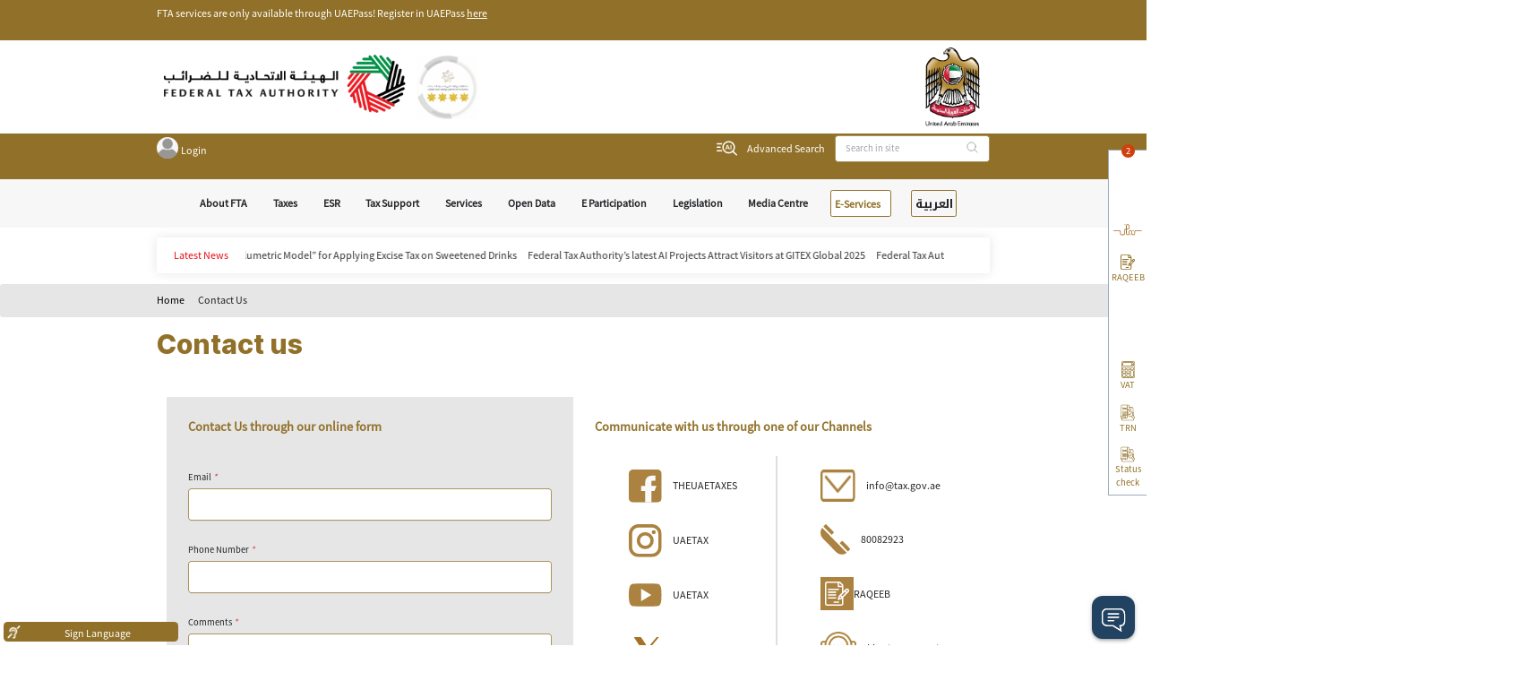

--- FILE ---
content_type: text/html; charset=utf-8
request_url: https://www.tax.gov.ae/en/contact.us.aspx?&sCode=396-01-003-000&sCode=396-01-003-000
body_size: 272780
content:



<!DOCTYPE html>
<!--[if IE 8]>
<html lang="en" class="ie8">
<![endif]-->
<!--[if IE 9]>
<html lang="en" class="ie9">
<![endif]-->
<!--[if !IE]><!-->

<html lang="en-US">
	<!--<![endif]-->
<head id="Head1"><title>
	Federal Tax Authority -  Contact Us
</title><meta http-equiv="X-UA-Compatible" content="IE=Edge" /><meta charset="utf-8" /><meta name="viewport" content="width=device-width, initial-scale=1.0, user-scalable=1, minimum-scale=1,maximum-scale=5.0" /><meta name="author" content="Federal Tax Authority" /><meta name="robots" content="index,follow" /><meta name="revisit-after" content="7 days" />
    <!-- Google Tag Manager -->
   
<script async src="https://www.googletagmanager.com/gtag/js?id=G-E0R4G3K9XZ"></script> <script> window.dataLayer = window.dataLayer || []; function gtag(){dataLayer.push(arguments);} gtag('js', new Date()); gtag('config', 'G-E0R4G3K9XZ'); </script>

    <!-- End Google Tag Manager -->

    <link rel="shortcut icon" href="../favicon.ico" /><link rel="stylesheet" href="../plugins/fontawesome/css/all.min.css" />
    <script src="https://cdn.jsdelivr.net/npm/flowbite@2.5.2/dist/flowbite.min.js"></script>
    <link rel="stylesheet" type="text/css" href="/plugins/plugins.en.min.css?v=24" /><link rel="stylesheet" type="text/css" href="/en/css/main.min.css?v=24" /><link rel="stylesheet" type="text/css" href="/en/css/dls_styles.css?v=24" /><link rel="stylesheet" type="text/css" href="/en/css/dls_overrides.css?v=24" />
    <!-- New Chatbot - section 1 -->
    <link rel="stylesheet" href="https://showroom4.novomind-iagent.com/fta/iframe.css" />
    <!-- New Chatbot - section 1 -->
    
    <link id="lnkDarkStyleSheet" rel="stylesheet" type="text/css" media="all" /><link id="lnkNightStyleSheet" rel="stylesheet" type="text/css" media="all" /><link id="lnkTour" rel="stylesheet" type="text/css" media="all" /><link id="lnkRoyal" rel="stylesheet" type="text/css" media="screen" />     
    <!--Main Scripts-->
     <script type="text/javascript">var appVirtualPath = 'https://tax.gov.ae/';var isCookieSecure = true;</script><script type="text/javascript" src="/js/fta.min.js"></script><script type="text/javascript" src="/js/aegov-dls/aegov-scripts.js"></script><script type="text/javascript" src="/js/slick-1.8.1/slick/slick.js"></script><script type="text/javascript" src="/js/phfont/phfont.js"></script>
     <!--#Main Scripts-->   
    <!-- HTML5 shim and Respond.js for IE8 support of HTML5 elements and media queries -->
    <!-- WARNING: Respond.js doesn't work if you view the page via file:// -->
    <!--[if lt IE 9]>
      <script src="https://oss.maxcdn.com/html5shiv/3.7.2/html5shiv.min.js"></script>
      <script src="https://oss.maxcdn.com/respond/1.4.2/respond.min.js"></script>
    <![endif]-->
<meta name="robots" content="index,follow" /><meta name="revisit-after" content="7 days" /><meta property="og:site_name" content="Federal Tax Authority -  Contact Us" /><meta property="og:title" content="Contact Us" /><meta itemprop="name" content="Federal Tax Authority -  Contact Us" /><meta name="twitter:card" content="summary_large_image" /><meta name="twitter:title" content="Federal Tax Authority -  Contact Us" /><meta name="twitter:url" content="https://tax.gov.ae//en/contact.us.aspx?&amp;scode=396-01-003-000&amp;scode=396-01-003-000" /><meta property="og:type" content="website" /><meta property="og:url" content="https://tax.gov.ae//en/contact.us.aspx?&amp;scode=396-01-003-000&amp;scode=396-01-003-000" /><meta property="fb:app_id" content="144123127676" /><meta name="description" content=" - Federal Tax Authority -  Contact Us" /><meta property="og:description" content=" - Federal Tax Authority -  Contact Us" /><meta itemprop="description" content=" - Federal Tax Authority -  Contact Us" /><meta name="twitter:description" content=" - Federal Tax Authority -  Contact Us" /><meta property="og:image" content="https://tax.gov.ae/datafolder%2fimages%2flogo.png" /><meta itemprop="image" content="https://tax.gov.ae/datafolder%2fimages%2flogo.png" /><meta name="twitter:image" content="https://tax.gov.ae/datafolder%2fimages%2flogo.png" /></head>
	<body id="ftaBody2" dir="ltr" theme="gold">
        
        

         <!-- New Chatbot - section 2 -->
         <div id="NMiframe_container" language-id="en" source="FTA_Main"></div>
         <!-- New Chatbot - section 2 -->

	   <div id="royal_preloader"></div>
		<form name="form1" method="post" action="/en/contact.us.aspx?&sCode=396-01-003-000&sCode=396-01-003-000" enctype="MULTIPART/FORM-DATA" autocomplete="off" id="form1">
<div class="aspNetHidden">
<input type="hidden" name="ctrlScriptManager_TSM" id="ctrlScriptManager_TSM" value="" />
<input type="hidden" name="__EVENTTARGET" id="__EVENTTARGET" value="" />
<input type="hidden" name="__EVENTARGUMENT" id="__EVENTARGUMENT" value="" />
<input type="hidden" name="__VIEWSTATE" id="__VIEWSTATE" value="a99XtOcoa7g9wdWHpzNlGyAze7VqDRu8i26U2bcHBJN4mHRHZ0RIEaV2FctkoRMsGVFUHj432UtEy27E0VuQfu5EPfdJOzWfTCz65YIjW2Vou2inAETGgy99OhDm8lsZaQcodp5jLSz8TDZRE8HnPFOBIIa8G0/Fsd5kGElPCFVvuS4FrojL5p+xVNBz3hdm8wZuuU1VEBJuQjdpc0vziQv7ePDW2EgcCd/Dr0T0QFGWEWEuouKKcpW80f9vF4oCeS5s4fJ+3tL5YY9GLOKvAZ9+Af+vZK+49jpG/LzhbwwFB9AHHKufZdhZoX2v/jaF60PTV5UFmPpver6qq19SMkmWBXF1wwNg/fWW8WYH8DZk9x5WqQMcUu04fbwSc6FcaY/vKnwYZI/4UhIW0iOmtDqckuQ1FqBg/bHQF8ea5Da7JwrOQC6aE+XUgz99FH7tIQXVQgbelmUW4FA817L8MST3MXfmjveeizcavM8kkjbv9GAa/wywKj5mrpx2OGWWOoQ6I2MOqyEc4Oh05Jx8R45b0vPL+9fzrVTe4a3zaUZBytYJjn0999PjV2hmK2PO+iVHSHfJ6oTnxdaavhxEZyRAk+OxpugLw+B1KsXkU3tZISkYqwkIfxBUmab+YhSCCabuEo8nzzF4FmIjE49WJpRieQFPd2RPpgepJIeUrI5OrrGXt0ohElD/Xy1ERM6P/xc2O4H5VvA0coHao+UBhf7UJ8Mm3j8lQIelLhHDFa3WYkD/aLSpoOEl1Ers5a3GgxA836oAEESEPeZ9Vl8NRW4seCyhC4K392nsgvfeqOJZelgyibtELw1Pow4EQOfJdkzBtLaDaJ6Rs6bIl1voQqkgAFz/bPqBLHygDo22PE2n1IMY6WpnXosu24iJDtvQsRMdSfm6SLITU4RF/T3NH3P1a2IPKBw6Pv95IP/DauofZdBIXNvnXmDwJrV4SjghCZ8PlNNFQ8tIHSfhIHJxAlwWb4rFm2oroB0BgIS14z0zwf+vxs45APgCi35kiBD1OnG+QpNkPo/[base64]/EHMy+nmddpIqno616caAeB3wzlqOeDWjHYNbBSqb8LuI6NPKFvxOIjHWFTQlLKSf5yHECMiOEBVQOA5AtfpPql9A+mcPTVhm2F6oTKY6OCI5x4gYhWZiqWq4VcWeD2HXUbGgzDv73r43r68EvFs0Ply4xmC9H1wckpzM5Qc/bANpqpoTUjxT2qNJnlCMez3+dNQfUkEMQ9DIrY6I+qE/qBb0OCZH8Yy0itj+/y105wnGziL4aPXm7MSQZT4AEUiEmMnYgC66Ilvj61gD88g586+ibx2IKUZabcFzjw4ap1YqUWEqdtGXOmCQh7/HUUQ9boeb28qGKtMihjHa2shhCuJfScTzPUoUH4rrK0hcGP5kMYb1RaUfrks6E673bJfV84DLeY58V4GXVVsuTtFlBT6FcQuAGID56qOIDypyEhPn9qExNg7tEYURx/hFklcIABplBV01mUM0owmVEcUqla7dCrYJCNImtcvPpC4BFfUA6WxBAQUTnHQHtSaQmJhuNIXRInS1lH/ka0BVFxCH81sY9/fuSo6fq9DvzqwVhjXLb8f7B8ZWIWBGHQATbIUnXgb2cZIi4Kjcw+t/Wbyt5Vks0BFr9NEQYQqhV/b9SDCDgYwr31N0ZIz0xzRrGvKmXF5jka736vXjHYmlDBItQX8nuIxeuSiyvj4LhxZjZhDBZ9xesS+i56UJA3/bei7J7MCDn0vIxj06jZoVRGvTvdWRbMVdSXUJPhh1hO+TaSkAExsmIWZTdRcNsxkMxzbZbDsB/nU2dq/zsRePx8qlG3qtGNRUoB/M3LOTqLSGBQOJIe2FjtYAMQvvWBaZWGFxnhdHpUQyYqqpKiVXI31hTNl5SGNL1wi0mJPxNJ3Klk6m++z3f2fbKAlyiQd8CUl+lrUIknY+dYXpO10OT4VW3uJ55+jLJEdiC8BvgYfP/PMfakkZ8zY3aKITjlW2Xg/InmQuaAz4B1t/aXzPvUbvBuZ6NFilocVLfr6ddWCFU8XVOqf1aM94KzY2weoAg8b7m9lwhLwSvHEEDnRx6LghLjgGKm4Tqn60pZighDHxIV1SJB4cXNBKRn8oFYn4kfu0+W8IKixFub3mUtwidDu99nhzzOt/FFgbIQ/w17D7iT9h1J70I3+NlSrEb+YHdbUOQM6FY2avK17ja7ki5PCIw83IG0NZJHC1OsSEqwWmFDXtGhSBHwlgc30/P4ljQ6hYVVIq15aYofP1/Hq7emmLIerRFa3Pi+glM8tc3THZDGOodubo8gdAbYVVGgU/lBkh0oM+CQ7pIREMIl9UUgHhowreV/+nTW0NnxUZsBVQxQDHY9BKz1JdVjJabhKfyVoSCiwU+8FjkkderSCYaDCOXRSJwiiuzqP/g5rzqCtWBUQv4bWztoU9lQvzEkAcTOzVlYTOc472AY7h+usDPXBRYcGEOfjMJ3CcgXv4Q8XFNrCm9uGXm6ug3CfWxgm4HYgUhIi5aZLJ6u1IPWPLVoAmgJv4pXPg38xHraVJswECWgLwB5eKSO6LBMNxJhdXPopn6ZRCi8sSI051DZgNOg4W3qBboNiXlNQj4/jLbx9caqe2GrJ5rZKxtNSX0h9JkzMB0eQvGvJmzl/hv+QnSCJ1DqVTdmPMFghrJEx5HvkOxULOQ9PIOleSW67DD3uIhsidhu8x0buzROTVYCtpohYeF35Sy+RbHGLx7fK9+LApqqMjFM3sBLUaGqDJ7avdOb714CsF4o/onMNORg+Z2tUcf+Wrn+lw075Hc4xABBp1cPdDbNgqv0Uno9iASGx8KBiYBzJ7unEoXnwKwJ0V9j3CI8S9JwLDuLo+CkW7zT6PEF7FXrFvecYZ2kI3ig3D6k6klxOGuzVF8Vo6dp/[base64]/ix4BxQ5drEZr49ySEU3qg3ZDOk2iBZ9Lt3HXtYuMDN/k4xw7+Y5+0IUTLPh/pEFF9vSUPq5NL1dc7e2kqSup1BoKN9bqUstfHAB7+Dr2Xi4WOU2165ATC4L2vMIMD9pbutuxhNjDmtxJRPd4h7kiEpVew4lnLpseQS5QFgO15Cz1Z0qIFrifVfSDWiiQEqPqM0fXRaXvrflbAqf8OCBuZzSfJ/3dTUhhlbHA9ldFJnuSzD2+wbkI4MtWzmYjnAeWKTVOA3QzJS5PIHsptCwN7wy0A38j4SDRXxNZZ1IG0v/[base64]/VLPA1Bat531t68InWhETIhR2jb8+3r7w0ACfVHbOh1N7we1skhk5ACiEm4kWHDG83xlXieoY9qu+XjKVjzTlITtFJKyz2OJPAE8QoqPV1dXNQYG2DWqZ4N/KTIWBbGOADPinoczg6M5j6OdoANfhVTfVP+/826bSv2jB5QGOJiTsP3Bi/CAkS7tj8Y6Sq2PyqYQDvWKDCJjYrL4kzrPYTyKJ9NaCzZHseRQt67FFb+Ilt2amzXroTsbPGlLUHNgiSzPGE5mzWdCHj1GZm+lh9yCIyuQBRLUs6oWHko9RJqy6f1/UfbhdK2WpYhFFiUar6gR9wil6lFi6s9nsBh+sYP7/6JSgGHjSD3IXF+ThGYFOnpd/DzEd/p8+4hgBtc3RIj0s69SyCHRU1G8GGQMz2zXy4ZWGUTN65T1Uv3FANpg4x8CH3bjIsSqhh8aeGLT7mU6lobul587HyM6ztPSvMyDTu/Y6AEw30DxZXVikAy8wwjh0V+besIWeXdvu+vjH6XQsczCIBJXpI67Mx9MvNepBhl4lqHfYF8/jc9TXKRr6g83YotNagg7avhIw03kZlIowItspZilmwQMdbAaUDqcvC1+YRTrUT462vHZEagf/Oi/mRiGloiF3bfJtf0FVvRoyuH24Kr7S6OLbc7EnZirfuH1K5p4hUR7MhwlZFFUHAUfH5IZnFh2XFFNUrlHbETP83Ne8rjoCahNsssdtZmCovQALrzQISm/EtW8CqVATk/jXVuTLa0S/GYzKqn+k1OVxSnCirrrPqIy9CXUeccfrEn4TfazgoIkUf7tSRO02zcBypiyv4HoL43DiAhjYTB2dn0z+4KTZObJcAPs0/b29vCD7Ylf3M4ddrCnZnuWAVhNQcO6dypS1xMOzjNY92swYDIfeCO+EEeuVF3wbg3BI5er+QXGjSuK20/BcTHg1Fk6+Z1/GeyUobBtYzXyAefE5h8TgM2aDrn7Dq9zhHFM786ic0GCxCBFTfv4FtSfEcabU26e4qFFPzEWU3Alzm8dW3IeMwpgo3bOCMS/jQ0IQHZdadGuVEt/ZoO+tPmpfQ0NNXb9Cp1rKNEIUB8OqCGyk6LZnwV+2WFj7EwNptjyucCBJLGROBroubXW0upKgUN6x9fogw7fBbqfodIVs9/Niag+3t/JAHfKZMoO+k9/rbQhxI3xPYi3YgX1ZqqM1heWeajOWWaeXYGnnMxMbkkfcuuayKWJ2LChyR3JoO3SSzS2zt7bQCXVXKXCtimdqG/qn9EnCAGnTK5dl9RCTeZDcjj8G53iFd2MaZtyh5Mxn9Hsaqk5O+3g3Ui8nZVO+0G9D6lOJTI4SjivgKdQtBIbMiUGTz2NCp3iaFF7sA4VIYnFDH3BSKvudWykmJZpLI+aT2+U99rjTu6dgw6vOn51jY6EqdcziBzDDBm/rGbbxDMTP23ZolI35v4yGHo2lGrXNUXKOsI/fFRJK4Clrb2LvO0rCPU+uTZGX9RW3klVg6FEmboU+pFccrab4agDfR3b3KnRm33eTdqde3OaMYV9CHNTjTG8NiYhmDMt1/sQP4Vl95a8JzYb/gOZCnsm/qMhHQIUhrGTH4soAcVQI5S84n+ofc37BWfWLL3IU+fb3qqk+BvKE5IO9Yb0Ajq9Zp2PzTDlyarVL7XWp/rumFWnt0vtFoIp1d2lbHQ7MrrxYBvxvnsJaNyVXHmBq+vijU4fSKeD/PByPvaa4KU5ZsaVPe0SNpdqQErlA9/fz7rbNk1Tqjdo/EObjY6XiGOGdmM3B3DT+lIqK/So/CqP4Bq0Skv+ReRCxSqTKW1LKbmqEUMJ3C9jY6d5ETYFfAkR9B7SA33y8CmlxZBFnmFbCGYq5mlnAQdr80ZztylWzBkVhM0gkEYNAt9Iey3ol0JLTQfyuQBs9dseRxL4NnSKotG+KN08eSMkKb8ga5YQsX4PQdpPSI5dM551jspHdveStlTmK/m2p412z44m7Kg5CySBbTA1dB0k9sS0fHjbmUx+7nMYTqMEbE9uX/rAiECWeY/UbsBAV7PzOrm7Z6lxAdIULZdKriMzE2uyDkCWgcLgPoY7zRfOZjewz7fghxJDptqIh2HRjdEgMpSls0SuK6NkoTtZjGc0BaxLiOo31fjphhtkCFSCHzkDOz/kg70uqSafwJ5vODuT59dKFuLLaM095txe/mxBPd8khe7AurZBvBlCd94ChcVxfRdQBBHux6+vCcLx6aAk/f1qwrx9njWsy19R2IbgtxynGUNFi5LVgRaPrkixpbpZy725Kasz04Ocu4cPS5tW22crxzHRPlZs3156YwS1Gk5xPddpbdOcyopXVmIt+mqFJisxMFJ1BXMFm9kb2oRnPcPQzA8401L1NWfAMpic5di0i+q4vqe2s98UPhgcWqJP3ml3VecBj8teuo3HC4BbroMSZv/bXTHoIPkLu49UC7eA+5ns500wMg2LrAzLf0jRNOQRNbo5MFiZ5KZKKONLGkuHRQ3yqU09mmSTlWxmccJjXXnF/iNvyA21UsAU1+iY2443iDnMaCp1LvkYoGZL7xrV50BrUFbPqPQeuU9tN3dA/HOnDkEA71CtkxgQpOiZSyKX8NVL4qxuFt0x+Y2MO2+zxMoH0XkQMC1irAYgZJ4mcJpsZJUZMBGuL4b8nAPBgX/QZ9heI3zzcqk8UALzz6MUewJK/oKyVYRcnOOTFUOeF/sBQdsOH8cSnoRFjGL4rjyjaqBgcJXkTxt+wYgvLq93d1KZmv36YNSsFriDRhwRF+AQKvKN/dYj/YpUQBLsgTNOc2FslU5ZM2WRozMpVYNHakzTlmqJXIaiV/sLlS12uHhdTuV6NPiYsZFVvkx9ZebDPy8Qkrg8mMvgFLrYuu/yBmmK6/x5rowCFMPcdMU3pwyxnRHRhD0BDj5QDHQp+yx1iWrQIjwg+r16s70rA0kgKHgkF/[base64]/GThZVcE6me9X0T4SocqQ9wW3M7l8D5p7wTmXatxvaGJT3ABxTZBFuxjMDEIQdQVmIJKZviNc7TYrRtMwjeZi2kuZBkgpLE8CFTBFEfE+CaPcX3HphPvFHS4ynKeqtq83TL9y/UtbEc35twLsGuuBXeVhshud2i0e70kXyIKnjYPLC30dvTsD62hCijnmXcoD8IExkoeJU56XMky6hOumLWwT+XRoXpQA3wThFaf4VzwNwGyrn/aP5s2Adz6dqpoLHzOcSbJQkccJ+QaIaiaU8wiTffdDwFZyHV2LkXsGwFk4HWeBb8YfQmjpNvUnAZpxnfTciCTu0jMIYfltW52Wa2M1zP3ruPcBO++SFoO8J9aiGjz/mr98tMfKeA3+aHKPRMVV1kDxvQQW5J5hTyuZwKI5FEHQeHCFgCED1xoAE5l8aXtUAmEZSQP5bksf6YpeNwfQRIpNUqNiPD8GKt6NZzpSJFd+vDuDkqD46P6ye9q2ry8XDSjOkRo/R5eZCYam/jE/WsbSJH0x/PXFvf+GYZXA7y6CXs7c3U/8SGsO3mUigl+Gxnqhi3zRJXWSYIVBHbVEPRSe11VDos/lNAKIL8InjLq4xdgArlZS2oMEp+EOSppFcZZZYItnrnb2t68755hrasjNXWOWHzXJRGawNZ6GnykaD9pyY+On/1cCCk3JclpuVpNNEL+LiEeDy8lwrL9y+881JoOv95rIilDgghkEHFJhZwSwY+2jFiGUAaD05YNSBOK25IReIEGKJAOuQZ0iP1YIkJ+Mlx3MG8tljjD767jD87FYSf1hGXucyoBAmnn9K/yRDD45jRF4MTdZh9vhgsVAJVNPCNSvKb6h/QGERUxK54eSkaj03szrxTMRNYTdbpfa/DYLRvboemEflafoqXTGJcKOcn75WqE98JmY4BsdtyYiDsKGgytGoCAXjxhoLpGndJKlukutR7s1FCb5YOHC+aB2DrXgjoK5aayG1g9eHUqDdVFexlDOcabV74JU7XZPIKnaI3weXj3FAI7bw0DBV7l6V/mS6SSOAYTahpVIOkgs5KKF6XC9wFz09ZPgaRRn6DGJ2Au8hLdug+d0d1TcvNfdiPNM2ehiT0j/e/ax3Ws4klev/eQxmDDbeA64yc0t1aRBY+wZDUBJqkbKq9w9oJr86amxL12aLm/fQLj025+Rsv9rlFO8JfEhoOuLWkMsmQaiAA4mieNMAJWNTpZ03RUMNDC6SdVxqAiavJLGpNesCt/XJGaYt9nyW6xkY16cduNM10GDGHgrHzxY13kYtbNwE1q5LM4dTxxbV5RXcndtud3vNzu3PPsX8hM/cwyyCfR9Y+wDvbJm9e/gLVu8GENZ4GTlR4A/keyKF4qz0xBxzg01QYB/dOHV6fbPy6r+FtTwGq0fuDT5K5jHkeUKse6RjxkZI5sSReAWbfU6OYwSv0uY+SraQLvLkOfPFX/1bT+JAB0mwnla22IMsuSYExJO60NbjAtJuXRttf2JuaPmZgS05m1JDaVtdnx9yFE89T1OED9qm3qHWvOfHOaT0QacyHUPFsBCMmg==" />
</div>

<script type="text/javascript">
//<![CDATA[
var theForm = document.forms['form1'];
if (!theForm) {
    theForm = document.form1;
}
function __doPostBack(eventTarget, eventArgument) {
    if (!theForm.onsubmit || (theForm.onsubmit() != false)) {
        theForm.__EVENTTARGET.value = eventTarget;
        theForm.__EVENTARGUMENT.value = eventArgument;
        theForm.submit();
    }
}
//]]>
</script>


<script src="/WebResource.axd?d=pynGkmcFUV13He1Qd6_TZDtxF2Y6VIuUabLQJ0B7fAsSQKgBCess_BUxKSnzLzn6h5MPL3JeRV5T8cxoNZwxGg2&amp;t=638901680248157332" type="text/javascript"></script>


<script src="/ScriptResource.axd?d=1HpV3OVB0CaEXoaafcqmhqUJvPbxvYVXjo3L4acwVa7POowN8yVartLEvySgF-yKLxg8KdmGY11dyTH7SgRaOt1-MPI0tDlue8QdC2109TUrSlUFFNqsDPdcMtwbPSBnK5CqxKm3dgtaJtz-mVxwVg2&amp;t=ffffffff93d1c106" type="text/javascript"></script>
<script src="/Telerik.Web.UI.WebResource.axd?_TSM_HiddenField_=ctrlScriptManager_TSM&amp;compress=1&amp;_TSM_CombinedScripts_=%3b%3bSystem.Web.Extensions%2c+Version%3d4.0.0.0%2c+Culture%3dneutral%2c+PublicKeyToken%3d31bf3856ad364e35%3aen-US%3aa8328cc8-0a99-4e41-8fe3-b58afac64e45%3aea597d4b%3ab25378d2%3bTelerik.Web.UI%3aen-US%3a40a36146-6362-49db-b4b5-57ab81f34dac%3a16e4e7cd%3a365331c3%3a24ee1bba%3a11e117d7%3bAjaxControlToolkit%2c+Version%3d3.0.20229.17861%2c+Culture%3dneutral%2c+PublicKeyToken%3d28f01b0e84b6d53e%3aen-US%3ab217810f-b9a2-4db2-a262-47159cf6ff92%3ab14bb7d5%3a13f47f54%3a6b79d5cc" type="text/javascript"></script>
<script type="text/javascript">
//<![CDATA[
function WebForm_OnSubmit() {
if (typeof(ValidatorOnSubmit) == "function" && ValidatorOnSubmit() == false) return false;
return true;
}
//]]>
</script>

<div class="aspNetHidden">

	<input type="hidden" name="__VIEWSTATEGENERATOR" id="__VIEWSTATEGENERATOR" value="972C190F" />
</div>
		
      <script type="text/javascript">
//<![CDATA[
Sys.WebForms.PageRequestManager._initialize('ctl00$ctrlScriptManager', 'form1', ['tctl00$ctrlHeader$ctrlUpdatePanel','ctrlHeader_ctrlUpdatePanel','tctl00$ctrlHeader$ctrlUpdatePanelTRNVerify','ctrlHeader_ctrlUpdatePanelTRNVerify','tctl00$ctrlHeader$updRateTRN','ctrlHeader_updRateTRN','tctl00$ctrlContentArea$gn20194718144$ctrlUpdatePanel','ctrlContentArea_gn20194718144_ctrlUpdatePanel'], [], [], 90, 'ctl00');
//]]>
</script>

			<div id="ctrlUpdateProgress" style="display:none;">
	
                <div id="royal_preloader" class="royal_preloader_line" role="progressbar"><div class="royal_preloader_loader" style="background-color: rgb(204, 24, 30); width: 99%;"><div class="royal_preloader_peg" style="box-shadow: rgb(204, 24, 30) 0px 0px 10px;"></div></div></div>
                  
				
</div>
		<div id="ctrlHeader_topInfoBar" class="uaepassLoginOnly" role="alert">
    <main>
         <div class="container">
            <ul class="flex-row">
                <li>FTA services are only available through UAEPass! Register in UAEPass <a href="https://selfcare.uaepass.ae" title="register">here</a></li>
                <li><a class="close" href="javascript:void(0);" title="Close"  onclick="javascript:CloseUAEPassLoginOnlyInfo();"><i class="ph ph-x" aria-hidden="true"></i></a></li>
            </ul>
         </div>
    </main>
</div>
<header>
        
        <main>
            <div class="container">
                <section class="logos">
               <div class="flex-row" style="direction:ltr;">
                    <a href="https://tax.gov.ae/en/default.aspx" title="FTA"><img src="https://tax.gov.ae/en/images/header/logo-fta.webp"  class="mainlogo" title="FTA" alt="FTA"/></a>
                    <img src="https://tax.gov.ae/en/images/header/4Stars.webp" title="Global Star Rating System for Services" alt="Global Star Rating System for Services" class="uaelogo" style="max-height:6rem;margin:0 1rem;"/>
                   
                </div>
				<img src="https://tax.gov.ae/en/images/header/logo-UAE-new.webp" title="UAE Government" alt="UAE Government"  class="uaelogo"/>
            </section>
            </div>
        </main>
       
        <div id="tourUsermgmt_responsive" class="UserProfileSmall">
           <section class="userprofile">
               <div class="container">
                <ul class="flex-row">
                    
                    <li id="ctrlHeader_liUserLogin_Small">
                        <div class="secondary">
                            <a href="https://tax.gov.ae/en/user/login.aspx" title="Login">
                                 <div class="flex items-center">
                                     <div class="aegov-avatar avatar-xs avatar-rounded">
                                           <img class="no-user" src="" alt="">
                                       </div> 
                                      <span class="mt-2 mx-1"> Login</span>
                                 </div>
                            </a>
                        </div>
                    </li>
                        
                </ul>
              </div>
            </section>
        </div>
        <div id="divQuicklinks">
            <div id="isMobiledevice"></div>
            <main>
                <div class="container">
                    <div class="flex flex-row justify-between">
                        <section class="menuSearch">
                    
                            <nav class="navbar d-none d-sm-none navbar-expand-lg navbar-light main-nav d-flex flex-sm-row-reverse">
                                <button class="navbar-toggler collapsed" onclick="toggleMobile()" type="button" data-toggle="collapse" data-target="#navbarSupportedContent"
                                    aria-controls="navbarSupportedContent" aria-expanded="false" aria-label="Toggle navigation">
                                    <i class="ph ph-list"></i>
                                </button>
                            </nav>
                            <a class="search" href="https://tax.gov.ae/en/search.aspx" title="Go"><i class="ph ph-magnifying-glass"></i></a>
                            <div class="menu-lang"><a href="#" title="العربية">AR</a> </div>
                        </section>
                        <section id="tourUsermgmt_desktop" class="userprofile">
                    <ul class="flex-row">
                        
                        <li id="ctrlHeader_liUserLogin">
                            <div class="secondary flex">
                                <a href="https://tax.gov.ae/en/user/login.aspx" title="Login">
                                  <div class="flex items-center">
                                      <div class="aegov-avatar avatar-sm avatar-rounded">
                                            <img class="no-user" src="" alt="">
                                        </div> 
                                       <span class="mt-2 mx-1"> Login</span>
                                  </div>
                                    
                                </a>
                            </div>
                        </li>
                        
                    </ul>
                </section>
                        <section id="tourQuickLinks" class="quicklinks" >
                    <ul class="flex-row">
                        <li>
                            <a data-tooltip-target="tooltip-guidedtour-hover" class="text-2xl" href="javascript:void(0);" title=""  onclick="javascript:RestartTour();" aria-label="Guided tour">
                                <i class="ph ph-info"></i>
                                <span class="sr-only">Guided tour</span>
                            </a>
                            <div id="tooltip-guidedtour-hover" role="tooltip" class="z-10 aegov-tooltip">
		                        Guided tour
		                        <div class="tooltip-arrow" data-popper-arrow></div>
	                        </div>	
                        </li>
                        <li>
                            <a data-tooltip-target="tooltip-rss-hover" class="text-2xl" href="https://tax.gov.ae/en/rss/rss.aspx" title="" aria-label="RSS">
                                <i class="ph ph-wifi-high"></i>
                                <span class="sr-only">RSS</span>
                            </a>
                            <div id="tooltip-rss-hover" role="tooltip" class="z-10 aegov-tooltip">
                                RSS
                                <div class="tooltip-arrow" data-popper-arrow></div>
                            </div>	
                        </li>
                       
                        <li>
                            <a data-tooltip-target="tooltip-sendtofriend-hover" class="popSendToFriend text-2xl cursor-pointer" title="" aria-label="Send to friend">
                                <i class="ph ph-envelope"></i>
                                <span class="sr-only">Send to friend</span>
                            </a>
                             <div id="tooltip-sendtofriend-hover" role="tooltip" class="z-10 aegov-tooltip">
                                 Send to friend
                                 <div class="tooltip-arrow" data-popper-arrow></div>
                             </div>	
                            <div id="divSend" class="SendToFriendBlock">
<div class="EmailControls">
	<div id="ctrlHeader_ctrlUpdatePanel">
	
		    <div style="display:none"> <input type="submit" name="ctl00$ctrlHeader$btnSaveAccessibilitysettings" value="" id="ctrlHeader_btnSaveAccessibilitysettings" class="btn-u saveAccessibilitySettings" /></div>
              
            <h5 class="text-lg text-aeblack-600 mb-4">Send to friend</h5>
            
			
            <div id="ctrlHeader_pnlSend" onkeypress="javascript:return WebForm_FireDefaultButton(event, &#39;ctrlHeader_btnSendEmail&#39;)">
		
			<fieldset>				
                <div class="aegov-form-control control-secondary control-sm">
                    <div class="form-control-input">
                       <input name="ctl00$ctrlHeader$txtYourName" type="text" maxlength="60" id="ctrlHeader_txtYourName" placeholder="Enter your name" /> 
                    </div>
                    <p class="error-message">
                         <span id="ctrlHeader_RegularExpressionValidator6" style="display:none;">*</span>

                    </p>
                </div>
                 
			</fieldset>
			<fieldset>
                <div class="aegov-form-control control-secondary control-sm">
                    <div class="form-control-input">
                       <input name="ctl00$ctrlHeader$txtYourEmailAddress" type="text" maxlength="80" id="ctrlHeader_txtYourEmailAddress" onkeypress="return(CheckEmailLang(this,event))" onkeydown="(CheckEmailLang(this,event))" placeholder="Enter your email address" /> 
                    </div>
                    <p class="error-message">
                         <span id="ctrlHeader_RegularExpressionValidator1" style="display:none;">*</span>
 
                        
                    </p>
                </div>
               
			</fieldset>
			<fieldset>
                <div class="aegov-form-control control-secondary control-sm">
                    <div class="form-control-input">
                       <input name="ctl00$ctrlHeader$txtFriendName" type="text" maxlength="60" id="ctrlHeader_txtFriendName" placeholder="Enter friend name" />
                    </div>
                    <p class="error-message">
                         <span id="ctrlHeader_RegularExpressionValidator2" style="display:none;">*</span>
  
                    </p>
                </div>
				
               
			</fieldset>
			<fieldset>	
                <div class="aegov-form-control control-secondary control-sm">
                    <div class="form-control-input">
                       <input name="ctl00$ctrlHeader$txtFriendEmailAddress" type="text" maxlength="80" id="ctrlHeader_txtFriendEmailAddress" onkeypress="return(CheckEmailLang(this,event))" onkeydown="(CheckEmailLang(this,event))" placeholder="Enter friend email address" />
                    </div>
                    <p class="error-message">
                         <span id="ctrlHeader_RegularExpressionValidator3" style="display:none;">*</span>
  
                        
                    </p>
                </div>
				
               
			</fieldset>
			<fieldset class="ButtonContainer">
				<a class="aegov-btn btn-soft" href="javascript:void();" OnClick="javascript:CloseEmailBlock();" >Close</a>
                <input type="submit" name="ctl00$ctrlHeader$btnSendEmail" value="Send" onclick="javascript:return frm_validUserEmail();" id="ctrlHeader_btnSendEmail" class="aegov-btn" />
			</fieldset>
            <script language="javascript" type="text/javascript">

                function frm_validUserEmail() {

                    var isValidForm = true;
                    if (!Page_ClientValidate("SendEmail")) {
                        isValidForm = false;
                    }

                    return isValidForm;

                }


            </script>
            
	</div>
		
</div>
</div>
</div>

                        </li>

                        <li>
                            <a data-tooltip-target="tooltip-faqs-hover"  class="text-2xl" href="https://tax.gov.ae/en/faq.aspx" title="" aria-label="FAQ">
                                <i class="ph ph-question"></i>
                                <span class="sr-only">FAQ</span>
                            </a>
                            <div id="tooltip-faqs-hover" role="tooltip" class="z-10 aegov-tooltip">
                                FAQ
                                <div class="tooltip-arrow" data-popper-arrow></div>
                            </div>	
                        </li>
                        <li>
                            <a  data-tooltip-target="tooltip-listentothispage-hover" class="text-2xl" href="javascript:void(0);" onclick="readpagespeaker()"  title="" aria-label="Listen to this page">
                                <i class="ph ph-speaker-high"></i>
                                <span class="sr-only">Listen to this page</span>
                            </a>
                             <div id="tooltip-listentothispage-hover" role="tooltip" class="z-10 aegov-tooltip">
                                 Listen to this page
                                 <div class="tooltip-arrow" data-popper-arrow></div>
                             </div>	
                        </li>
                        <li>
                            <a data-tooltip-target="tooltip-accessibilityoptions-hover" class="text-2xl" href="javascript:void(0);" title="" onclick="javascript:togglePersonalizeBar();" aria-label="Accessibility options">
                                <i class="ph ph-gear"></i>
                                <span class="sr-only">Accessibility options</span>
                            </a>
                             <div id="tooltip-accessibilityoptions-hover" role="tooltip" class="z-10 aegov-tooltip">
                                 Accessibility options
                                 <div class="tooltip-arrow" data-popper-arrow></div>
                             </div>	
                        </li>
                        <li data-tooltip-target="tooltip-aisearch-hover">
                            <a class="text-2xl aisearch-header" href="https://ask.u.ae/en/" title="" aria-label="Searching is now smarter with ChatGPT">
                                <svg  xmlns="http://www.w3.org/2000/svg" id="Layer_2" data-name="Layer 2" viewBox="0 0 354.63 255.88" class="ltr:-scale-x-100">
                                  <defs>
                                    <style>
                                      .cls-1 {
                                        fill: #FFF;
                                      }
                                    </style>
                                  </defs>
                                  <g id="Layer_1-2" data-name="Layer 1">
                                    <path class="cls-1" d="M278.58,25.65c44.9,36.77,52.43,105.85,15.7,151.21l-.31,2.5,58.44,58.03c7.02,12.07-3.87,22.88-16.14,16.7l-59.35-59.2c-.74-.13-9.1,6.71-10.81,7.79-66.72,42.12-154.36,1.11-165.76-76.42C85.62,26.06,200.27-38.48,278.58,25.65ZM276.22,56.52c-40.31-51.42-120.54-41.44-147.12,17.39-33.24,73.55,44.92,149.53,116.98,113.98,49.55-24.44,64.42-87.64,30.14-131.37Z"></path>
                                    <path class="cls-1" d="M8.7,37.51l79.26-.11c11.77,1.66,12.79,20.91-2.2,22.42-23.52,2.38-50.97-1.69-74.9-.07-12.88-1.64-14.07-18.42-2.16-22.24Z"></path>
                                    <path class="cls-1" d="M3.91,179.57c-1.44-1.38-4.16-7.08-3.88-8.92.58-3.88,4.2-10.08,8.57-10.23l80.88-.05c10.1,3.53,9.68,18.81-.75,21.67l-79.48.06c-1.79-.13-4.1-1.35-5.34-2.54Z"></path>
                                    <path class="cls-1" d="M4.66,118.81c-1.96-1.38-4.96-7.45-4.63-9.67.06-.42,2.11-5.8,2.4-6.3,1.27-2.16,5.9-4.36,8.42-4.7,9.16-1.25,42.46-1.25,51.49.13,13.16,2.02,13.46,19.5.9,23.01-16.22-1.54-36.8,2.21-52.49.08-1.28-.17-5.03-1.81-6.08-2.55Z"></path>
                                    <path class="cls-1" d="M206.05,129.68l-33.15-.14c-4.01,6.06-5.45,25.01-16.25,19.91-6.2-2.93-3.9-8.5-2.26-13.51,5.58-17.01,15.42-42.6,23.13-58.62,4.88-10.15,12.08-13.9,21.01-5,7.8,21.09,19.72,43.09,26.38,64.37,1.51,4.82,3.14,10.23-2.84,12.93-10.34,4.68-12.99-13.66-16.02-19.95ZM201.65,117.58l-12.01-33-12.74,33h24.75Z"></path>
                                    <path class="cls-1" d="M247.21,67.49c5.6-.52,8.05,4.41,8.48,9.19,1.86,20.96-1.4,44.7-.1,65.96-1.41,10.44-14.64,10.77-15.71-1.4-1.88-21.21,1.43-45.22.08-66.73.68-3.62,3.51-6.67,7.26-7.02Z"></path>
                                  </g>
                                </svg>
                                <span class="sr-only">Searching is now smarter with ChatGPT</span>
                            </a>
                            <div id="tooltip-aisearch-hover" role="tooltip" class="z-10 aegov-tooltip">
                                Searching is now smarter with ChatGPT
                                <div class="tooltip-arrow" data-popper-arrow></div>
                            </div>	
                        </li>
                        <li data-tooltip-target="tooltip-quicklinks-hover" class="floatingsidebarResponsive">
                            <a class="text-2xl" href="javascript:void(0);" title="Quick Links" onclick="javascript:toggleFloatingSideBar();" aria-label="Quick Links">
                                <i class="ph ph-globe"></i>
                                <span class="sr-only">Quick Links</span>
                            </a>
                            <div id="tooltip-quicklinks-hover" role="tooltip" class="z-10 aegov-tooltip">
                                Quick Links
                                <div class="tooltip-arrow" data-popper-arrow></div>
                            </div>	
                        </li>
                        
                    </ul>
                   
                        <div id="ctrlHeader_pnlTopQuickSearch" class="advancedSearch" onkeypress="javascript:return WebForm_FireDefaultButton(event, &#39;ctrlHeader_lbSearch&#39;)">
	
                        <span class="title"><a href="https://tax.gov.ae/en/Search.aspx" title="Advanced Search">Advanced Search</a></span>
                        <div class="aegov-form-control control-sm">
	                        <div class="form-control-input">
                               <input name="ctl00$ctrlHeader$txtQuickSearch" id="ctrlHeader_txtQuickSearch" class="advancedsearch_input_header" placeholder="Search in site" type="search" /> 
		                        <a id="ctrlHeader_albsearch" class="searchheader" onclick="QuickSearch(&#39;ctrlHeader_txtQuickSearch&#39;,&#39;https://tax.gov.ae/en/search.aspx?keyword=&#39;);" title="Search in site">
		                        <span class="control-suffix">
			                        <!-- Add your SVG icon here -->
			                        <svg xmlns="http://www.w3.org/2000/svg" viewBox="0 0 256 256">
				                        <rect width="256" height="256" fill="none"/>
				                        <circle cx="112" cy="112" r="80" fill="none" stroke="currentColor" stroke-linecap="round" stroke-linejoin="round" stroke-width="16"/>
				                        <line x1="168.57" y1="168.57" x2="224" y2="224" fill="none" stroke="currentColor" stroke-linecap="round" stroke-linejoin="round" stroke-width="16"/>
			                        </svg>
		                        </span>
                                     </a>
	                        </div>
                        </div>
                        
                         <a onclick="return QuickSearch(&#39;ctrlHeader_txtQuickSearch&#39;,&#39;https://tax.gov.ae/en/search.aspx?keyword=&#39;);" id="ctrlHeader_lbSearch" class="lbSearch" href="javascript:__doPostBack(&#39;ctl00$ctrlHeader$lbSearch&#39;,&#39;&#39;)" style="display:none;visibility:hidden;"></a>
                            
</div>
                    
                
                </section>
                     </div>
                 </div>
            </main><div class="clear"></div>
             <div id="readSpeakerBox" class="rs_preserve rs_skip rs_addtools rs_splitbutton rs_exp">
            <div id="readspeaker_button1" class="rs_skip rsbtn rs_preserve disable">
		            <a class="rsbtn_play" accesskey="L" title="Listen to Page"  href="//app-as.readspeaker.com/cgi-bin/rsent?customerid=12549&amp;lang=en_uk&amp;readclass=mainContent,footer-1,footer-2&amp;url=https://tax.gov.ae/en/contact.us.aspx?&scode=396-01-003-000&scode=396-01-003-000">
			            <span class="rsbtn_left rsimg rspart">
                        <span class="rsbtn_text">
                        <span>Listen</span>
                        </span>
                        </span>
							            <span class="rsbtn_right rsimg rsplay rspart"></span>
					            </a>
	            </div>

            </div>
            <div class="clear"></div>   
        </div>
      
        
        


<div id="divMenu" role="navigation">
    <main>
<div class="container">
    <div class="navbarnew d-none d-sm-none d-md-block d-lg-block">            
                 <ul class="smartmenu" style="display:flex;">
                            <!-- Responsive toggle -->
                                                        
                            <li>
                                <a class="home-menu baloontooltip" title='Home' href="https://tax.gov.ae/en/default.aspx">
                                     <span class="ph ph-house text-xl"></span>
                                                                      
                                </a>
                            </li>
                    
                    
                        <li id="ctrlHeader_ctlMenu_repMenu_ltlMenuLi_0" class="sm-content-full sm-grid ">
                     
                            
                         <a href="https://tax.gov.ae/en/about.fta.aspx" id="ctrlHeader_ctlMenu_repMenu_anchor_0" title="About FTA">                            
                             About FTA
                            
                            <i id="ctrlHeader_ctlMenu_repMenu_iDownAngle_0" class="sm-caret ph ph-caret-down"></i>
                         </a>
                         <!-- 1Column Submenu for Services start-->
                         <div class="servicemenu"><div class="container mx-auto"><div class="sm-row"> 
                         <div class="sm-col c-12">
                                            <div class="sm-grid-wrapper">
                                               
                                            <ul class="sub-links">                         
                         
                               <li>
                                 

                                    <a href="https://tax.gov.ae/en/about.fta/zgb.aspx" id="ctrlHeader_ctlMenu_repMenu_repSubMenu_0_hlLink_2" class="title titleactibr" aria-label="Zero Bureaucracy Programme" title="Zero Bureaucracy Programme">Zero Bureaucracy Programme</a>
                                                                                 
                                        
                                </li> 
                                
                         
                               <li>
                                 

                                    <a href="https://tax.gov.ae/en/about.fta/smart.applications.aspx" id="ctrlHeader_ctlMenu_repMenu_repSubMenu_0_hlLink_3" class="title titleactibr" aria-label="Smart Applications" title="Smart Applications">Smart Applications</a>
                                                                                 
                                        
                                </li> 
                                
                         
                               <li>
                                 

                                    <a href="https://tax.gov.ae/en/about.fta/who.we.are.aspx" id="ctrlHeader_ctlMenu_repMenu_repSubMenu_0_hlLink_4" class="title titleactibr" aria-label="Who We Are" title="Who We Are">Who We Are</a>
                                                                                 
                                        
                                </li> 
                                
                         
                               <li>
                                 

                                    <a href="https://tax.gov.ae/en/about.fta/fta.strategy.aspx" id="ctrlHeader_ctlMenu_repMenu_repSubMenu_0_hlLink_5" class="title titleactibr" aria-label="FTA Strategy 2023 - 2026" title="FTA Strategy 2023 - 2026">FTA Strategy 2023 - 2026</a>
                                                                                 
                                        
                                </li> 
                                
                         
                               <li>
                                 

                                    <a href="https://tax.gov.ae/en/about.fta/fta.awards.and.certificates.aspx" id="ctrlHeader_ctlMenu_repMenu_repSubMenu_0_hlLink_6" class="title titleactibr" aria-label="FTA Awards and Certificates" title="FTA Awards and Certificates">FTA Awards and Certificates</a>
                                                                                 
                                        
                                </li> 
                                
                         
                               <li>
                                 

                                    <a href="https://tax.gov.ae/en/about.fta/why.have.taxes.aspx" id="ctrlHeader_ctlMenu_repMenu_repSubMenu_0_hlLink_7" class="title titleactibr" aria-label="Why Have Taxes?" title="Why Have Taxes?">Why Have Taxes?</a>
                                                                                 
                                        
                                </li> 
                                
                         
                               <li>
                                 

                                    <a href="https://tax.gov.ae/en/about.fta/taxpayer.charter.aspx" id="ctrlHeader_ctlMenu_repMenu_repSubMenu_0_hlLink_8" class="title titleactibr" aria-label="Taxpayer Charter " title="Taxpayer Charter ">Taxpayer Charter </a>
                                                                                 
                                        
                                </li> 
                                
                         
                               <li>
                                 

                                    <a href="https://tax.gov.ae/en/about.fta/excellence.initiatives.aspx" id="ctrlHeader_ctlMenu_repMenu_repSubMenu_0_hlLink_9" class="title titleactibr" aria-label=" Excellence initiatives " title=" Excellence initiatives "> Excellence initiatives </a>
                                                                                 
                                        
                                </li> 
                                
                         
                               <li>
                                 

                                    <a href="https://tax.gov.ae/en/sustainable.development.goals.aspx" id="ctrlHeader_ctlMenu_repMenu_repSubMenu_0_hlLink_10" class="title titleactibr" aria-label="Sustainable Development Goals" title="Sustainable Development Goals" target="_self">Sustainable Development Goals</a>
                                                                                 
                                        
                                </li> 
                                
                         
                          </ul>
                                            </div>
                                        </div>
                          </div></div> </div>
                        <!-- 1Column Submenu for Services End-->
                        <!-- 2Column Submenu for Services start-->
                            
                              
                        
                        <!-- 2Column Submenu for Services End -->


                    </li>

                    
                        <li id="ctrlHeader_ctlMenu_repMenu_ltlMenuLi_1" class="sm-content-full sm-grid ">
                     
                            
                         <a href="https://tax.gov.ae/en/taxes.aspx" id="ctrlHeader_ctlMenu_repMenu_anchor_1" title="Taxes">                            
                             Taxes
                            
                            <i id="ctrlHeader_ctlMenu_repMenu_iDownAngle_1" class="sm-caret ph ph-caret-down"></i>
                         </a>
                         <!-- 1Column Submenu for Services start-->
                         <div class="servicemenu"><div class="container mx-auto"><div class="sm-row"> 
                         <div class="sm-col c-12">
                                            <div class="sm-grid-wrapper">
                                               
                                            <ul class="sub-links">                         
                         
                               <li>
                                 

                                    <a href="https://tax.gov.ae/en/taxes/Vat.aspx" id="ctrlHeader_ctlMenu_repMenu_repSubMenu_1_hlLink_0" class="title titleactibr has-subsubmenu" aria-label="VAT" title="VAT">VAT:</a>
                                                                                 
                                        <hr class="mt-0"><section class="sub-sub-links d-flex">                                              
                                                       <div class="sub-sub-menu-item"> <a href="https://tax.gov.ae/en/taxes/Vat/vat.topics.aspx" id="ctrlHeader_ctlMenu_repMenu_repSubMenu_1_repSubSubMenu_0_hlLink_0" aria-label="VAT Topics" title="VAT Topics">VAT Topics</a>                                                      
                                                           </div>
                                                
                                                <p class="sep">|</p>
                                                                                          
                                                       <div class="sub-sub-menu-item"> <a href="https://tax.gov.ae/en/taxes/Vat/refunds.aspx" id="ctrlHeader_ctlMenu_repMenu_repSubMenu_1_repSubSubMenu_0_hlLink_1" aria-label="Refunds" title="Refunds">Refunds</a>                                                      
                                                           </div>
                                                
                                                <p class="sep">|</p>
                                                                                          
                                                       <div class="sub-sub-menu-item"> <a href="https://tax.gov.ae/en/taxes/Vat/guides.references.aspx" id="ctrlHeader_ctlMenu_repMenu_repSubMenu_1_repSubSubMenu_0_hlLink_2" aria-label="Guides, References &amp; Public Clarifications" title="Guides, References &amp; Public Clarifications">Guides, References &amp; Public Clarifications</a>                                                      
                                                           </div>
                                                
                                                <p class="sep">|</p>
                                                                                          
                                                       <div class="sub-sub-menu-item"> <a href="https://tax.gov.ae/en/taxes/Vat/elearning.aspx" id="ctrlHeader_ctlMenu_repMenu_repSubMenu_1_repSubSubMenu_0_hlLink_3" aria-label="E-Learning" title="E-Learning">E-Learning</a>                                                      
                                                           </div>
                                                </section>
                                </li> 
                                
                         
                               <li>
                                 

                                    <a href="https://tax.gov.ae/en/taxes/excise.tax.aspx" id="ctrlHeader_ctlMenu_repMenu_repSubMenu_1_hlLink_1" class="title titleactibr has-subsubmenu" aria-label="Excise Tax" title="Excise Tax">Excise Tax:</a>
                                                                                 
                                        <hr class="mt-0"><section class="sub-sub-links d-flex">                                              
                                                       <div class="sub-sub-menu-item"> <a href="https://tax.gov.ae/en/taxes/excise.tax/excise.tax.topics.aspx" id="ctrlHeader_ctlMenu_repMenu_repSubMenu_1_repSubSubMenu_1_hlLink_0" aria-label="Excise Tax Topics" title="Excise Tax Topics">Excise Tax Topics</a>                                                      
                                                           </div>
                                                
                                                <p class="sep">|</p>
                                                                                          
                                                       <div class="sub-sub-menu-item"> <a href="https://tax.gov.ae/en/taxes/excise.tax/excisetax.scenarios.aspx" id="ctrlHeader_ctlMenu_repMenu_repSubMenu_1_repSubSubMenu_1_hlLink_1" aria-label="Excise Tax Scenarios" title="Excise Tax Scenarios">Excise Tax Scenarios</a>                                                      
                                                           </div>
                                                
                                                <p class="sep">|</p>
                                                                                          
                                                       <div class="sub-sub-menu-item"> <a href="https://tax.gov.ae/en/taxes/excise.tax/excise.tax.refunds.aspx" id="ctrlHeader_ctlMenu_repMenu_repSubMenu_1_repSubSubMenu_1_hlLink_2" aria-label="Refunds" title="Refunds">Refunds</a>                                                      
                                                           </div>
                                                
                                                <p class="sep">|</p>
                                                                                          
                                                       <div class="sub-sub-menu-item"> <a href="https://tax.gov.ae/en/taxes/excise.tax/guides.listing.aspx" id="ctrlHeader_ctlMenu_repMenu_repSubMenu_1_repSubSubMenu_1_hlLink_3" aria-label="Guides, References &amp; Public Clarifications" title="Guides, References &amp; Public Clarifications">Guides, References &amp; Public Clarifications</a>                                                      
                                                           </div>
                                                
                                                <p class="sep">|</p>
                                                                                          
                                                       <div class="sub-sub-menu-item"> <a href="https://tax.gov.ae/en/taxes/excise.tax/excise.elearning.aspx" id="ctrlHeader_ctlMenu_repMenu_repSubMenu_1_repSubSubMenu_1_hlLink_4" aria-label="E-Learning" title="E-Learning">E-Learning</a>                                                      
                                                           </div>
                                                </section>
                                </li> 
                                
                         
                               <li>
                                 

                                    <a href="https://tax.gov.ae/en/taxes/corporate.tax.aspx" id="ctrlHeader_ctlMenu_repMenu_repSubMenu_1_hlLink_2" class="title titleactibr has-subsubmenu" aria-label="Corporate Tax" title="Corporate Tax">Corporate Tax:</a>
                                                                                 
                                        <hr class="mt-0"><section class="sub-sub-links d-flex">                                              
                                                       <div class="sub-sub-menu-item"> <a href="https://tax.gov.ae/en/taxes/corporate.tax/corporate.tax.topics.aspx" id="ctrlHeader_ctlMenu_repMenu_repSubMenu_1_repSubSubMenu_2_hlLink_0" aria-label="Corporate Tax Topics" title="Corporate Tax Topics">Corporate Tax Topics</a>                                                      
                                                           </div>
                                                
                                                <p class="sep">|</p>
                                                                                          
                                                       <div class="sub-sub-menu-item"> <a href="https://tax.gov.ae/en/taxes/corporate.tax/events.aspx" id="ctrlHeader_ctlMenu_repMenu_repSubMenu_1_repSubSubMenu_2_hlLink_1" aria-label="Corporate Tax Webinars" title="Corporate Tax Webinars">Corporate Tax Webinars</a>                                                      
                                                           </div>
                                                
                                                <p class="sep">|</p>
                                                                                          
                                                       <div class="sub-sub-menu-item"> <a href="https://tax.gov.ae/en/taxes/corporate.tax/Workshops.aspx" id="ctrlHeader_ctlMenu_repMenu_repSubMenu_1_repSubSubMenu_2_hlLink_2" aria-label="Corporate Tax Workshops" title="Corporate Tax Workshops">Corporate Tax Workshops</a>                                                      
                                                           </div>
                                                
                                                <p class="sep">|</p>
                                                                                          
                                                       <div class="sub-sub-menu-item"> <a href="https://tax.gov.ae/en/taxes/corporate.tax/faqs.aspx" id="ctrlHeader_ctlMenu_repMenu_repSubMenu_1_repSubSubMenu_2_hlLink_3" aria-label="FAQs" title="FAQs">FAQs</a>                                                      
                                                           </div>
                                                
                                                <p class="sep">|</p>
                                                                                          
                                                       <div class="sub-sub-menu-item"> <a href="https://tax.gov.ae/en/taxes/corporate.tax/corporate.tax.guides.references.aspx" id="ctrlHeader_ctlMenu_repMenu_repSubMenu_1_repSubSubMenu_2_hlLink_4" aria-label="Guides, References &amp; Public Clarifications" title="Guides, References &amp; Public Clarifications">Guides, References &amp; Public Clarifications</a>                                                      
                                                           </div>
                                                
                                                <p class="sep">|</p>
                                                                                          
                                                       <div class="sub-sub-menu-item"> <a href="https://tax.gov.ae/en/taxes/corporate.tax/corporate.tax.elearning.aspx" id="ctrlHeader_ctlMenu_repMenu_repSubMenu_1_repSubSubMenu_2_hlLink_5" aria-label="E-learning" title="E-learning">E-learning</a>                                                      
                                                           </div>
                                                </section>
                                </li> 
                                
                         
                               <li>
                                 

                                    <a href="https://tax.gov.ae/en/taxes/elearning.aspx" id="ctrlHeader_ctlMenu_repMenu_repSubMenu_1_hlLink_3" class="title titleactibr" aria-label="E-Learning" title="E-Learning">E-Learning</a>
                                                                                 
                                        
                                </li> 
                                
                         
                          </ul>
                                            </div>
                                        </div>
                          </div></div> </div>
                        <!-- 1Column Submenu for Services End-->
                        <!-- 2Column Submenu for Services start-->
                            
                              
                        
                        <!-- 2Column Submenu for Services End -->


                    </li>

                    
                        <li id="ctrlHeader_ctlMenu_repMenu_ltlMenuLi_2" class="sm-content-full sm-grid ">
                     
                            
                         <a href="https://tax.gov.ae/en/esr.aspx" id="ctrlHeader_ctlMenu_repMenu_anchor_2" title="ESR">                            
                             ESR
                            
                            <i id="ctrlHeader_ctlMenu_repMenu_iDownAngle_2" class="sm-caret ph ph-caret-down"></i>
                         </a>
                         <!-- 1Column Submenu for Services start-->
                         <div class="servicemenu"><div class="container mx-auto"><div class="sm-row"> 
                         <div class="sm-col c-12">
                                            <div class="sm-grid-wrapper">
                                               
                                            <ul class="sub-links">                         
                         
                               <li>
                                 

                                    <a href="https://tax.gov.ae/en/esr/economic.substance.regulations.aspx" id="ctrlHeader_ctlMenu_repMenu_repSubMenu_2_hlLink_0" class="title titleactibr" aria-label="ECONOMIC SUBSTANCE REGULATIONS" title="ECONOMIC SUBSTANCE REGULATIONS">ECONOMIC SUBSTANCE REGULATIONS</a>
                                                                                 
                                        
                                </li> 
                                
                         
                               <li>
                                 

                                    <a href="https://tax.gov.ae/en/esr/economic.substance.regulations.guide.aspx" id="ctrlHeader_ctlMenu_repMenu_repSubMenu_2_hlLink_1" class="title titleactibr" aria-label="ECONOMIC SUBSTANCE REGULATION GUIDE" title="ECONOMIC SUBSTANCE REGULATION GUIDE">ECONOMIC SUBSTANCE REGULATION GUIDE</a>
                                                                                 
                                        
                                </li> 
                                
                         
                          </ul>
                                            </div>
                                        </div>
                          </div></div> </div>
                        <!-- 1Column Submenu for Services End-->
                        <!-- 2Column Submenu for Services start-->
                            
                              
                        
                        <!-- 2Column Submenu for Services End -->


                    </li>

                    
                        <li id="ctrlHeader_ctlMenu_repMenu_ltlMenuLi_3" class="sm-content-full sm-grid ">
                     
                            
                         <a href="https://tax.gov.ae/en/tax.support.aspx" id="ctrlHeader_ctlMenu_repMenu_anchor_3" title="Tax Support">                            
                             Tax Support
                            
                            <i id="ctrlHeader_ctlMenu_repMenu_iDownAngle_3" class="sm-caret ph ph-caret-down"></i>
                         </a>
                         <!-- 1Column Submenu for Services start-->
                         <div class="servicemenu"><div class="container mx-auto"><div class="sm-row"> 
                         <div class="sm-col c-12">
                                            <div class="sm-grid-wrapper">
                                               
                                            <ul class="sub-links">                         
                         
                               <li>
                                 

                                    <a href="https://tax.gov.ae/en/tax.support/tasheel.centers.aspx" id="ctrlHeader_ctlMenu_repMenu_repSubMenu_3_hlLink_0" class="title titleactibr" aria-label="Tas’heel Centers " title="Tas’heel Centers ">Tas’heel Centers </a>
                                                                                 
                                        
                                </li> 
                                
                         
                               <li>
                                 

                                    <a href="https://tax.gov.ae/en/tax.support/uae.tax.agent.programme.aspx" id="ctrlHeader_ctlMenu_repMenu_repSubMenu_3_hlLink_1" class="title titleactibr" aria-label="UAE Tax Agent Programme" title="UAE Tax Agent Programme">UAE Tax Agent Programme</a>
                                                                                 
                                        
                                </li> 
                                
                         
                               <li>
                                 

                                    <a href="https://tax.gov.ae/en/tax.support/tax.agents.aspx" id="ctrlHeader_ctlMenu_repMenu_repSubMenu_3_hlLink_2" class="title titleactibr has-subsubmenu" aria-label="Tax Agents" title="Tax Agents">Tax Agents:</a>
                                                                                 
                                        <hr class="mt-0"><section class="sub-sub-links d-flex">                                              
                                                       <div class="sub-sub-menu-item"> <a href="https://tax.gov.ae/en/tax.support/tax.agents/how.to.become.a.tax.agent.aspx" id="ctrlHeader_ctlMenu_repMenu_repSubMenu_3_repSubSubMenu_2_hlLink_0" aria-label="“Federal Tax Authority – What Requirements Should I Meet To  Be Eligible To Register As A Tax Agent With The FTA?”" title="“Federal Tax Authority – What Requirements Should I Meet To  Be Eligible To Register As A Tax Agent With The FTA?”">“Federal Tax Authority – What Requirements Should I Meet To  Be Eligible To Register As A Tax Agent With The FTA?”</a>                                                      
                                                           </div>
                                                
                                                <p class="sep">|</p>
                                                                                          
                                                       <div class="sub-sub-menu-item"> <a href="https://tax.gov.ae/en/tax.support/tax.agents/registered.tax.agents.aspx" id="ctrlHeader_ctlMenu_repMenu_repSubMenu_3_repSubSubMenu_2_hlLink_1" aria-label="Registered Tax Agents" title="Registered Tax Agents">Registered Tax Agents</a>                                                      
                                                           </div>
                                                
                                                <p class="sep">|</p>
                                                                                          
                                                       <div class="sub-sub-menu-item"> <a href="https://tax.gov.ae/en/tax.support/tax.agents/tax.agent.renewal.aspx" id="ctrlHeader_ctlMenu_repMenu_repSubMenu_3_repSubSubMenu_2_hlLink_2" aria-label="Tax Agent Renewal" title="Tax Agent Renewal">Tax Agent Renewal</a>                                                      
                                                           </div>
                                                </section>
                                </li> 
                                
                         
                               <li>
                                 

                                    <a href="https://tax.gov.ae/en/tax.support/tax.accounting.software.vendors.aspx" id="ctrlHeader_ctlMenu_repMenu_repSubMenu_3_hlLink_3" class="title titleactibr has-subsubmenu" aria-label="Tax Accounting Software Vendors" title="Tax Accounting Software Vendors">Tax Accounting Software Vendors:</a>
                                                                                 
                                        <hr class="mt-0"><section class="sub-sub-links d-flex">                                              
                                                       <div class="sub-sub-menu-item"> <a href="https://tax.gov.ae/en/tax.support/tax.accounting.software.vendors/accredited.tax.accounting.software.vendors.aspx" id="ctrlHeader_ctlMenu_repMenu_repSubMenu_3_repSubSubMenu_3_hlLink_0" aria-label="Accredited Tax Accounting Software Vendors" title="Accredited Tax Accounting Software Vendors">Accredited Tax Accounting Software Vendors</a>                                                      
                                                           </div>
                                                
                                                <p class="sep">|</p>
                                                                                          
                                                       <div class="sub-sub-menu-item"> <a href="https://tax.gov.ae/en/tax.support/tax.accounting.software.vendors/how.to.become.an.accredited.software.vendor.aspx" id="ctrlHeader_ctlMenu_repMenu_repSubMenu_3_repSubSubMenu_3_hlLink_1" aria-label="How To Become An Accredited Software Vendor?" title="How To Become An Accredited Software Vendor?">How To Become An Accredited Software Vendor?</a>                                                      
                                                           </div>
                                                </section>
                                </li> 
                                
                         
                               <li>
                                 

                                    <a href="https://tax.gov.ae/en/tax.support/clearing.companies.aspx" id="ctrlHeader_ctlMenu_repMenu_repSubMenu_3_hlLink_4" class="title titleactibr" aria-label="Clearing Companies" title="Clearing Companies">Clearing Companies</a>
                                                                                 
                                        
                                </li> 
                                
                         
                          </ul>
                                            </div>
                                        </div>
                          </div></div> </div>
                        <!-- 1Column Submenu for Services End-->
                        <!-- 2Column Submenu for Services start-->
                            
                              
                        
                        <!-- 2Column Submenu for Services End -->


                    </li>

                    
                        <li id="ctrlHeader_ctlMenu_repMenu_ltlMenuLi_4" class="sm-content-full sm-grid ">
                     
                            
                         <a href="https://tax.gov.ae/en/services.aspx" id="ctrlHeader_ctlMenu_repMenu_anchor_4" title="Services">                            
                             Services
                            
                            <i id="ctrlHeader_ctlMenu_repMenu_iDownAngle_4" class="sm-caret ph ph-caret-down"></i>
                         </a>
                         <!-- 1Column Submenu for Services start-->
                         
                        <!-- 1Column Submenu for Services End-->
                        <!-- 2Column Submenu for Services start-->
                            <div id="ctrlHeader_ctlMenu_repMenu_divSubMenuTwoColumn_4" class="servicemenu">
                                <div class="container mx-auto">
                                    <div class="sm-row">
                                        <div class="sm-col c-12">
                                            <div class="sm-grid-wrapper">
                                                
                                                <div class="subMenuTwoColumn">
                                                     
                                                         <ul class="column1">
                                                     
                                                         <li>
                                                            <a href="https://tax.gov.ae//en/services.aspx?type=3&typename=customr.service" id="ctrlHeader_ctlMenu_repMenu_repSubMenuTwoColumn1_4_hlLink_0" class="title titleactibr" aria-label="Customer Service" title="Customer Service">Customer Service</a>
                                                            
                                                            
                                                        </li>
                                                        
                                                     
                                                         <li>
                                                            <a href="https://tax.gov.ae//en/services.aspx?type=4&typename=registration" id="ctrlHeader_ctlMenu_repMenu_repSubMenuTwoColumn1_4_hlLink_1" class="title titleactibr" aria-label="Registration" title="Registration">Registration</a>
                                                            
                                                            
                                                        </li>
                                                        
                                                     
                                                         <li>
                                                            <a href="https://tax.gov.ae//en/services.aspx?type=5&typename=refunds" id="ctrlHeader_ctlMenu_repMenu_repSubMenuTwoColumn1_4_hlLink_2" class="title titleactibr" aria-label="Refunds" title="Refunds">Refunds</a>
                                                            
                                                            
                                                        </li>
                                                        
                                                     
                                                         <li>
                                                            <a href="https://tax.gov.ae/en/content/dts.app.aspx" id="ctrlHeader_ctlMenu_repMenu_repSubMenuTwoColumn1_4_hlLink_3" class="title titleactibr" aria-label="Optional services" target="_self" title="Optional services">Optional services</a>
                                                            
                                                            
                                                        </li>
                                                        
                                                     
                                                         </ul>
                                                     
                                            
                                                    
                                                         <ul class="column2">
                                                     
                                                         <li>
                                                            <a href="https://tax.gov.ae/en/emaratax.aspx" id="ctrlHeader_ctlMenu_repMenu_repSubMenuTwoColumn2_4_hlLink_0" class="title titleactibr" aria-label="EmaraTax" target="_self" title="EmaraTax">EmaraTax</a>
                                                            
                                                            
                                                        </li>
                                                        
                                                     
                                                         <li>
                                                            <a href="https://tax.gov.ae/en/services/services.with.partners.aspx" id="ctrlHeader_ctlMenu_repMenu_repSubMenuTwoColumn2_4_hlLink_1" class="title titleactibr" aria-label="Services with partners" title="Services with partners">Services with partners</a>
                                                            
                                                            
                                                        </li>
                                                        
                                                     
                                                         </ul>
                                                        
                                                </div>
                                            </div>
                                        </div>
                                    </div>
                               </div>
                            </div>
                              
                        
                        <!-- 2Column Submenu for Services End -->


                    </li>

                    
                        <li id="ctrlHeader_ctlMenu_repMenu_ltlMenuLi_5" class="sm-content-full sm-grid ">
                     
                            
                         <a href="https://tax.gov.ae/en/open.data.aspx" id="ctrlHeader_ctlMenu_repMenu_anchor_5" title="Open Data">                            
                             Open Data
                            
                            <i id="ctrlHeader_ctlMenu_repMenu_iDownAngle_5" class="sm-caret ph ph-caret-down"></i>
                         </a>
                         <!-- 1Column Submenu for Services start-->
                         <div class="servicemenu"><div class="container mx-auto"><div class="sm-row"> 
                         <div class="sm-col c-12">
                                            <div class="sm-grid-wrapper">
                                               
                                            <ul class="sub-links">                         
                         
                               <li>
                                 

                                    <a href="https://tax.gov.ae/en/open.data/open.data.aspx" id="ctrlHeader_ctlMenu_repMenu_repSubMenu_5_hlLink_0" class="title titleactibr" aria-label="Open Data" title="Open Data">Open Data</a>
                                                                                 
                                        
                                </li> 
                                
                         
                               <li>
                                 

                                    <a href="https://tax.gov.ae/en/open.data/visual.open.data.aspx" id="ctrlHeader_ctlMenu_repMenu_repSubMenu_5_hlLink_1" class="title titleactibr" aria-label="Visual Open Data" title="Visual Open Data">Visual Open Data</a>
                                                                                 
                                        
                                </li> 
                                
                         
                               <li>
                                 

                                    <a href="https://mof.gov.ae/federal-budgets-2015-2023/" id="ctrlHeader_ctlMenu_repMenu_repSubMenu_5_hlLink_2" class="title titleactibr" aria-label="Federal Budget (2015 - 2024)" target="_blank" title="Federal Budget (2015 - 2024)">Federal Budget (2015 - 2024)</a>
                                                                                 
                                        
                                </li> 
                                
                         
                               <li>
                                 

                                    <a href="https://tax.gov.ae/en/open.data/open.data.publication.plan.aspx" id="ctrlHeader_ctlMenu_repMenu_repSubMenu_5_hlLink_3" class="title titleactibr" aria-label="Open Data publication Plan" title="Open Data publication Plan">Open Data publication Plan</a>
                                                                                 
                                        
                                </li> 
                                
                         
                               <li>
                                 

                                    <a href="https://tax.gov.ae/en/open.data/opendata.3d.aspx" id="ctrlHeader_ctlMenu_repMenu_repSubMenu_5_hlLink_4" class="title titleactibr" aria-label="3D View Open Data" title="3D View Open Data">3D View Open Data</a>
                                                                                 
                                        
                                </li> 
                                
                         
                               <li>
                                 

                                    <a href="https://tax.gov.ae/en/open.data/opendata.policy.aspx" id="ctrlHeader_ctlMenu_repMenu_repSubMenu_5_hlLink_5" class="title titleactibr" aria-label="Open Data Policy" title="Open Data Policy">Open Data Policy</a>
                                                                                 
                                        
                                </li> 
                                
                         
                               <li>
                                 

                                    <a href="https://bayanat.ae/" id="ctrlHeader_ctlMenu_repMenu_repSubMenu_5_hlLink_6" class="title titleactibr" aria-label="Bayanat.Emarat" target="_blank" title="Bayanat.Emarat">Bayanat.Emarat</a>
                                                                                 
                                        
                                </li> 
                                
                         
                          </ul>
                                            </div>
                                        </div>
                          </div></div> </div>
                        <!-- 1Column Submenu for Services End-->
                        <!-- 2Column Submenu for Services start-->
                            
                              
                        
                        <!-- 2Column Submenu for Services End -->


                    </li>

                    
                        <li id="ctrlHeader_ctlMenu_repMenu_ltlMenuLi_6" class="sm-content-full sm-grid ">
                     
                            
                         <a href="https://tax.gov.ae/en/eparticipation.aspx" id="ctrlHeader_ctlMenu_repMenu_anchor_6" title="E Participation">                            
                             E Participation
                            
                            <i id="ctrlHeader_ctlMenu_repMenu_iDownAngle_6" class="sm-caret ph ph-caret-down"></i>
                         </a>
                         <!-- 1Column Submenu for Services start-->
                         <div class="servicemenu"><div class="container mx-auto"><div class="sm-row"> 
                         <div class="sm-col c-12">
                                            <div class="sm-grid-wrapper">
                                               
                                            <ul class="sub-links">                         
                         
                               <li>
                                 

                                    <a href="https://tax.gov.ae/en/eparticipation/accessibility.policy.aspx" id="ctrlHeader_ctlMenu_repMenu_repSubMenu_6_hlLink_0" class="title titleactibr" aria-label="Digital Accessibility Statement" title="Digital Accessibility Statement">Digital Accessibility Statement</a>
                                                                                 
                                        
                                </li> 
                                
                         
                               <li>
                                 

                                    <a href="https://tax.gov.ae/en/eparticipation/eparticipation.policy.aspx" id="ctrlHeader_ctlMenu_repMenu_repSubMenu_6_hlLink_1" class="title titleactibr" aria-label="E-participation Policy" title="E-participation Policy">E-participation Policy</a>
                                                                                 
                                        
                                </li> 
                                
                         
                               <li>
                                 

                                    <a href="https://tax.gov.ae/en/eparticipation/fta.consultations.aspx" id="ctrlHeader_ctlMenu_repMenu_repSubMenu_6_hlLink_2" class="title titleactibr" aria-label="Consultations" title="Consultations">Consultations</a>
                                                                                 
                                        
                                </li> 
                                
                         
                               <li>
                                 

                                    <a href="https://tax.gov.ae/en/eparticipation/Polls.aspx" id="ctrlHeader_ctlMenu_repMenu_repSubMenu_6_hlLink_3" class="title titleactibr" aria-label="Polls" title="Polls">Polls</a>
                                                                                 
                                        
                                </li> 
                                
                         
                               <li>
                                 

                                    <a href="https://tax.gov.ae/en/eparticipation/fta.blogs.aspx" id="ctrlHeader_ctlMenu_repMenu_repSubMenu_6_hlLink_4" class="title titleactibr" aria-label="FTA Blogs" title="FTA Blogs">FTA Blogs</a>
                                                                                 
                                        
                                </li> 
                                
                         
                               <li>
                                 

                                    <a href="https://u.ae/en/participate/" id="ctrlHeader_ctlMenu_repMenu_repSubMenu_6_hlLink_5" class="title titleactibr" aria-label="Sharik.ae" target="_blank" title="Sharik.ae">Sharik.ae</a>
                                                                                 
                                        
                                </li> 
                                
                         
                               <li>
                                 

                                    <a href="https://www.facebook.com/Theuaetaxes/" id="ctrlHeader_ctlMenu_repMenu_repSubMenu_6_hlLink_6" class="title titleactibr has-subsubmenu" aria-label="Social Media" target="_blank" title="Social Media">Social Media:</a>
                                                                                 
                                        <hr class="mt-0"><section class="sub-sub-links d-flex">                                              
                                                       <div class="sub-sub-menu-item"> <a href="https://www.facebook.com/Theuaetaxes/" id="ctrlHeader_ctlMenu_repMenu_repSubMenu_6_repSubSubMenu_6_hlLink_0" aria-label="Facebook" target="_blank" title="Facebook">Facebook</a>                                                      
                                                           </div>
                                                
                                                <p class="sep">|</p>
                                                                                          
                                                       <div class="sub-sub-menu-item"> <a href="https://www.linkedin.com/company/federal-tax-authority" id="ctrlHeader_ctlMenu_repMenu_repSubMenu_6_repSubSubMenu_6_hlLink_1" aria-label="LinkedIn" target="_blank" title="LinkedIn">LinkedIn</a>                                                      
                                                           </div>
                                                
                                                <p class="sep">|</p>
                                                                                          
                                                       <div class="sub-sub-menu-item"> <a href="https://www.youtube.com/channel/UCgBXwwAIAHrHjK-XwWJU1VA/videos" id="ctrlHeader_ctlMenu_repMenu_repSubMenu_6_repSubSubMenu_6_hlLink_2" aria-label="Youtube" target="_blank" title="Youtube">Youtube</a>                                                      
                                                           </div>
                                                
                                                <p class="sep">|</p>
                                                                                          
                                                       <div class="sub-sub-menu-item"> <a href="https://twitter.com/uaetax" id="ctrlHeader_ctlMenu_repMenu_repSubMenu_6_repSubSubMenu_6_hlLink_3" aria-label="Twitter" target="_blank" title="Twitter">Twitter</a>                                                      
                                                           </div>
                                                
                                                <p class="sep">|</p>
                                                                                          
                                                       <div class="sub-sub-menu-item"> <a href="https://www.instagram.com/uaetax/" id="ctrlHeader_ctlMenu_repMenu_repSubMenu_6_repSubSubMenu_6_hlLink_4" aria-label="Instagram" target="_blank" title="Instagram">Instagram</a>                                                      
                                                           </div>
                                                </section>
                                </li> 
                                
                         
                          </ul>
                                            </div>
                                        </div>
                          </div></div> </div>
                        <!-- 1Column Submenu for Services End-->
                        <!-- 2Column Submenu for Services start-->
                            
                              
                        
                        <!-- 2Column Submenu for Services End -->


                    </li>

                    
                        <li id="ctrlHeader_ctlMenu_repMenu_ltlMenuLi_7" class="sm-content-full sm-grid ">
                     
                            
                         <a href="https://tax.gov.ae/en/Legislation.aspx" id="ctrlHeader_ctlMenu_repMenu_anchor_7" title="Legislation ">                            
                             Legislation 
                            
                            <i id="ctrlHeader_ctlMenu_repMenu_iDownAngle_7" class="sm-caret ph ph-caret-down"></i>
                         </a>
                         <!-- 1Column Submenu for Services start-->
                         <div class="servicemenu"><div class="container mx-auto"><div class="sm-row"> 
                         <div class="sm-col c-12">
                                            <div class="sm-grid-wrapper">
                                               
                                            <ul class="sub-links">                         
                         
                               <li>
                                 

                                    <a href="https://tax.gov.ae/en/legislation.aspx" id="ctrlHeader_ctlMenu_repMenu_repSubMenu_7_hlLink_0" class="title titleactibr" aria-label="Legislation" target="_self" title="Legislation">Legislation</a>
                                                                                 
                                        
                                </li> 
                                
                         
                               <li>
                                 

                                    <a href="https://tax.gov.ae/en/Legislation.archive.aspx" id="ctrlHeader_ctlMenu_repMenu_repSubMenu_7_hlLink_1" class="title titleactibr" aria-label="Legislation Archive" target="_self" title="Legislation Archive">Legislation Archive</a>
                                                                                 
                                        
                                </li> 
                                
                         
                          </ul>
                                            </div>
                                        </div>
                          </div></div> </div>
                        <!-- 1Column Submenu for Services End-->
                        <!-- 2Column Submenu for Services start-->
                            
                              
                        
                        <!-- 2Column Submenu for Services End -->


                    </li>

                    
                        <li id="ctrlHeader_ctlMenu_repMenu_ltlMenuLi_8" class="sm-content-full sm-grid ">
                     
                            
                         <a href="https://tax.gov.ae/en/media.centre.aspx" id="ctrlHeader_ctlMenu_repMenu_anchor_8" title="Media Centre">                            
                             Media Centre
                            
                            <i id="ctrlHeader_ctlMenu_repMenu_iDownAngle_8" class="sm-caret ph ph-caret-down"></i>
                         </a>
                         <!-- 1Column Submenu for Services start-->
                         <div class="servicemenu"><div class="container mx-auto"><div class="sm-row"> 
                         <div class="sm-col c-12">
                                            <div class="sm-grid-wrapper">
                                               
                                            <ul class="sub-links">                         
                         
                               <li>
                                 

                                    <a href="https://tax.gov.ae/en/media.centre/news.aspx" id="ctrlHeader_ctlMenu_repMenu_repSubMenu_8_hlLink_0" class="title titleactibr" aria-label="News" title="News">News</a>
                                                                                 
                                        
                                </li> 
                                
                         
                               <li>
                                 

                                    <a href="https://tax.gov.ae/en/media.centre/events.aspx" id="ctrlHeader_ctlMenu_repMenu_repSubMenu_8_hlLink_1" class="title titleactibr has-subsubmenu" aria-label="Events" title="Events">Events:</a>
                                                                                 
                                        <hr class="mt-0"><section class="sub-sub-links d-flex">                                              
                                                       <div class="sub-sub-menu-item"> <a href="https://tax.gov.ae/en/media.centre/events/bag.aspx" id="ctrlHeader_ctlMenu_repMenu_repSubMenu_8_repSubSubMenu_1_hlLink_0" aria-label="BAG" title="BAG">BAG</a>                                                      
                                                           </div>
                                                
                                                <p class="sep">|</p>
                                                                                          
                                                       <div class="sub-sub-menu-item"> <a href="https://tax.gov.ae/en/media.centre/events/events.aspx" id="ctrlHeader_ctlMenu_repMenu_repSubMenu_8_repSubSubMenu_1_hlLink_1" aria-label="Events" title="Events">Events</a>                                                      
                                                           </div>
                                                </section>
                                </li> 
                                
                         
                               <li>
                                 

                                    <a href="https://tax.gov.ae/en/media.centre/image.gallery.aspx" id="ctrlHeader_ctlMenu_repMenu_repSubMenu_8_hlLink_2" class="title titleactibr" aria-label="Image Gallery" title="Image Gallery">Image Gallery</a>
                                                                                 
                                        
                                </li> 
                                
                         
                               <li>
                                 

                                    <a href="https://tax.gov.ae/en/media.centre/video.gallery.aspx" id="ctrlHeader_ctlMenu_repMenu_repSubMenu_8_hlLink_3" class="title titleactibr" aria-label="Video Gallery" title="Video Gallery">Video Gallery</a>
                                                                                 
                                        
                                </li> 
                                
                         
                               <li>
                                 

                                    <a href="https://tax.gov.ae/en/media.centre/media.kit.aspx" id="ctrlHeader_ctlMenu_repMenu_repSubMenu_8_hlLink_4" class="title titleactibr" aria-label="Media Kit" title="Media Kit">Media Kit</a>
                                                                                 
                                        
                                </li> 
                                
                         
                               <li>
                                 

                                    <a href="https://tax.gov.ae/en/media.centre/annual.reports.aspx" id="ctrlHeader_ctlMenu_repMenu_repSubMenu_8_hlLink_5" class="title titleactibr" aria-label="Annual reports" title="Annual reports">Annual reports</a>
                                                                                 
                                        
                                </li> 
                                
                         
                               <li>
                                 

                                    <a href="https://tax.gov.ae/en/media.centre/monthly.newsletter.aspx" id="ctrlHeader_ctlMenu_repMenu_repSubMenu_8_hlLink_6" class="title titleactibr" aria-label="Monthly Newsletter" title="Monthly Newsletter">Monthly Newsletter</a>
                                                                                 
                                        
                                </li> 
                                
                         
                          </ul>
                                            </div>
                                        </div>
                          </div></div> </div>
                        <!-- 1Column Submenu for Services End-->
                        <!-- 2Column Submenu for Services start-->
                            
                              
                        
                        <!-- 2Column Submenu for Services End -->


                    </li>

                     
                     <li class="menu-eservices">
                         <a href="https://eservices.tax.gov.ae/" target="_blank" title="E-Services">
                                       E-Services    </a>

                     </li>

                     <li class="menu-lang"><a href="#" title="العربية">العربية</a></li>
                  
                    
                 </ul>
                    </div>


    

    </div>
    </main> 
</div>

<!--Mobile only show-->
<div style="display: none;" class="mobile-show-holder" id="mobile-show">

     <div class="mobile-show">
            <nav class="navbar navbar-expand-lg navbar-light bg-light">

                <div class="collapse navbar-collapse navHeaderCollapse" id="navbarSupportedContent">
                    <ul class="navbar-nav mr-auto">
                        <li class="nav-item active">
                            <a class="nav-link" href="https://tax.gov.ae/en/default.aspx">Home <span class="sr-only">(current)</span></a>
                        </li>
                        
                                <li id="ctrlHeader_ctlMenu_rptMenuRes_ltlMenuLi_0" class="nav-item  dropdown">
                                    <a href="https://tax.gov.ae/en/about.fta.aspx" id="ctrlHeader_ctlMenu_rptMenuRes_anchor_0" class="nav-link dropdown-toggle" title="About FTA" role="button" data-toggle="dropdown" aria-haspopup="true" aria-expanded="false">
                                        About FTA                            
                                    </a>
                                    
                                            <div class="dropdown-menu animated slideIns" aria-labelledby="navbarDropdown">
                                        
                                            <a href="https://tax.gov.ae/en/about.fta/zgb.aspx" id="ctrlHeader_ctlMenu_rptMenuRes_repSubMenu_0_hlLink_2" class="dropdown-item" aria-label="Zero Bureaucracy Programme" title="Zero Bureaucracy Programme">Zero Bureaucracy Programme</a>
                                             
                                        
                                            <a href="https://tax.gov.ae/en/about.fta/smart.applications.aspx" id="ctrlHeader_ctlMenu_rptMenuRes_repSubMenu_0_hlLink_3" class="dropdown-item" aria-label="Smart Applications" title="Smart Applications">Smart Applications</a>
                                             
                                        
                                            <a href="https://tax.gov.ae/en/about.fta/who.we.are.aspx" id="ctrlHeader_ctlMenu_rptMenuRes_repSubMenu_0_hlLink_4" class="dropdown-item" aria-label="Who We Are" title="Who We Are">Who We Are</a>
                                             
                                        
                                            <a href="https://tax.gov.ae/en/about.fta/fta.strategy.aspx" id="ctrlHeader_ctlMenu_rptMenuRes_repSubMenu_0_hlLink_5" class="dropdown-item" aria-label="FTA Strategy 2023 - 2026" title="FTA Strategy 2023 - 2026">FTA Strategy 2023 - 2026</a>
                                             
                                        
                                            <a href="https://tax.gov.ae/en/about.fta/fta.awards.and.certificates.aspx" id="ctrlHeader_ctlMenu_rptMenuRes_repSubMenu_0_hlLink_6" class="dropdown-item" aria-label="FTA Awards and Certificates" title="FTA Awards and Certificates">FTA Awards and Certificates</a>
                                             
                                        
                                            <a href="https://tax.gov.ae/en/about.fta/why.have.taxes.aspx" id="ctrlHeader_ctlMenu_rptMenuRes_repSubMenu_0_hlLink_7" class="dropdown-item" aria-label="Why Have Taxes?" title="Why Have Taxes?">Why Have Taxes?</a>
                                             
                                        
                                            <a href="https://tax.gov.ae/en/about.fta/taxpayer.charter.aspx" id="ctrlHeader_ctlMenu_rptMenuRes_repSubMenu_0_hlLink_8" class="dropdown-item" aria-label="Taxpayer Charter " title="Taxpayer Charter ">Taxpayer Charter </a>
                                             
                                        
                                            <a href="https://tax.gov.ae/en/about.fta/excellence.initiatives.aspx" id="ctrlHeader_ctlMenu_rptMenuRes_repSubMenu_0_hlLink_9" class="dropdown-item" aria-label=" Excellence initiatives " title=" Excellence initiatives "> Excellence initiatives </a>
                                             
                                        
                                            <a href="https://tax.gov.ae/en/sustainable.development.goals.aspx" id="ctrlHeader_ctlMenu_rptMenuRes_repSubMenu_0_hlLink_10" class="dropdown-item" aria-label="Sustainable Development Goals" title="Sustainable Development Goals" target="_self">Sustainable Development Goals</a>
                                             
                                        </div>
                                </li>

                            
                                <li id="ctrlHeader_ctlMenu_rptMenuRes_ltlMenuLi_1" class="nav-item  dropdown">
                                    <a href="https://tax.gov.ae/en/taxes.aspx" id="ctrlHeader_ctlMenu_rptMenuRes_anchor_1" class="nav-link dropdown-toggle" title="Taxes" role="button" data-toggle="dropdown" aria-haspopup="true" aria-expanded="false">
                                        Taxes                            
                                    </a>
                                    
                                            <div class="dropdown-menu animated slideIns" aria-labelledby="navbarDropdown">
                                        
                                            <a href="https://tax.gov.ae/en/taxes/Vat.aspx" id="ctrlHeader_ctlMenu_rptMenuRes_repSubMenu_1_hlLink_0" class="dropdown-item" aria-label="VAT" title="VAT">VAT</a>
                                             
                                        
                                            <a href="https://tax.gov.ae/en/taxes/excise.tax.aspx" id="ctrlHeader_ctlMenu_rptMenuRes_repSubMenu_1_hlLink_1" class="dropdown-item" aria-label="Excise Tax" title="Excise Tax">Excise Tax</a>
                                             
                                        
                                            <a href="https://tax.gov.ae/en/taxes/corporate.tax.aspx" id="ctrlHeader_ctlMenu_rptMenuRes_repSubMenu_1_hlLink_2" class="dropdown-item" aria-label="Corporate Tax" title="Corporate Tax">Corporate Tax</a>
                                             
                                        
                                            <a href="https://tax.gov.ae/en/taxes/elearning.aspx" id="ctrlHeader_ctlMenu_rptMenuRes_repSubMenu_1_hlLink_3" class="dropdown-item" aria-label="E-Learning" title="E-Learning">E-Learning</a>
                                             
                                        </div>
                                </li>

                            
                                <li id="ctrlHeader_ctlMenu_rptMenuRes_ltlMenuLi_2" class="nav-item  dropdown">
                                    <a href="https://tax.gov.ae/en/esr.aspx" id="ctrlHeader_ctlMenu_rptMenuRes_anchor_2" class="nav-link dropdown-toggle" title="ESR" role="button" data-toggle="dropdown" aria-haspopup="true" aria-expanded="false">
                                        ESR                            
                                    </a>
                                    
                                            <div class="dropdown-menu animated slideIns" aria-labelledby="navbarDropdown">
                                        
                                            <a href="https://tax.gov.ae/en/esr/economic.substance.regulations.aspx" id="ctrlHeader_ctlMenu_rptMenuRes_repSubMenu_2_hlLink_0" class="dropdown-item" aria-label="ECONOMIC SUBSTANCE REGULATIONS" title="ECONOMIC SUBSTANCE REGULATIONS">ECONOMIC SUBSTANCE REGULATIONS</a>
                                             
                                        
                                            <a href="https://tax.gov.ae/en/esr/economic.substance.regulations.guide.aspx" id="ctrlHeader_ctlMenu_rptMenuRes_repSubMenu_2_hlLink_1" class="dropdown-item" aria-label="ECONOMIC SUBSTANCE REGULATION GUIDE" title="ECONOMIC SUBSTANCE REGULATION GUIDE">ECONOMIC SUBSTANCE REGULATION GUIDE</a>
                                             
                                        </div>
                                </li>

                            
                                <li id="ctrlHeader_ctlMenu_rptMenuRes_ltlMenuLi_3" class="nav-item  dropdown">
                                    <a href="https://tax.gov.ae/en/tax.support.aspx" id="ctrlHeader_ctlMenu_rptMenuRes_anchor_3" class="nav-link dropdown-toggle" title="Tax Support" role="button" data-toggle="dropdown" aria-haspopup="true" aria-expanded="false">
                                        Tax Support                            
                                    </a>
                                    
                                            <div class="dropdown-menu animated slideIns" aria-labelledby="navbarDropdown">
                                        
                                            <a href="https://tax.gov.ae/en/tax.support/tasheel.centers.aspx" id="ctrlHeader_ctlMenu_rptMenuRes_repSubMenu_3_hlLink_0" class="dropdown-item" aria-label="Tas’heel Centers " title="Tas’heel Centers ">Tas’heel Centers </a>
                                             
                                        
                                            <a href="https://tax.gov.ae/en/tax.support/uae.tax.agent.programme.aspx" id="ctrlHeader_ctlMenu_rptMenuRes_repSubMenu_3_hlLink_1" class="dropdown-item" aria-label="UAE Tax Agent Programme" title="UAE Tax Agent Programme">UAE Tax Agent Programme</a>
                                             
                                        
                                            <a href="https://tax.gov.ae/en/tax.support/tax.agents.aspx" id="ctrlHeader_ctlMenu_rptMenuRes_repSubMenu_3_hlLink_2" class="dropdown-item" aria-label="Tax Agents" title="Tax Agents">Tax Agents</a>
                                             
                                        
                                            <a href="https://tax.gov.ae/en/tax.support/tax.accounting.software.vendors.aspx" id="ctrlHeader_ctlMenu_rptMenuRes_repSubMenu_3_hlLink_3" class="dropdown-item" aria-label="Tax Accounting Software Vendors" title="Tax Accounting Software Vendors">Tax Accounting Software Vendors</a>
                                             
                                        
                                            <a href="https://tax.gov.ae/en/tax.support/clearing.companies.aspx" id="ctrlHeader_ctlMenu_rptMenuRes_repSubMenu_3_hlLink_4" class="dropdown-item" aria-label="Clearing Companies" title="Clearing Companies">Clearing Companies</a>
                                             
                                        </div>
                                </li>

                            
                                <li id="ctrlHeader_ctlMenu_rptMenuRes_ltlMenuLi_4" class="nav-item  dropdown">
                                    <a href="https://tax.gov.ae/en/services.aspx" id="ctrlHeader_ctlMenu_rptMenuRes_anchor_4" class="nav-link dropdown-toggle" title="Services" role="button" data-toggle="dropdown" aria-haspopup="true" aria-expanded="false">
                                        Services                            
                                    </a>
                                    
                                            <div class="dropdown-menu animated slideIns" aria-labelledby="navbarDropdown">
                                        
                                            <a href="https://tax.gov.ae//en/services.aspx?type=3&typename=customr.service" id="ctrlHeader_ctlMenu_rptMenuRes_repSubMenu_4_hlLink_0" class="dropdown-item" aria-label="Customer Service" title="Customer Service">Customer Service</a>
                                             
                                        
                                            <a href="https://tax.gov.ae//en/services.aspx?type=4&typename=registration" id="ctrlHeader_ctlMenu_rptMenuRes_repSubMenu_4_hlLink_1" class="dropdown-item" aria-label="Registration" title="Registration">Registration</a>
                                             
                                        
                                            <a href="https://tax.gov.ae//en/services.aspx?type=5&typename=refunds" id="ctrlHeader_ctlMenu_rptMenuRes_repSubMenu_4_hlLink_2" class="dropdown-item" aria-label="Refunds" title="Refunds">Refunds</a>
                                             
                                        
                                            <a href="https://tax.gov.ae/en/content/dts.app.aspx" id="ctrlHeader_ctlMenu_rptMenuRes_repSubMenu_4_hlLink_3" class="dropdown-item" aria-label="Optional services" target="_self" title="Optional services">Optional services</a>
                                             
                                        
                                            <a href="https://tax.gov.ae/en/emaratax.aspx" id="ctrlHeader_ctlMenu_rptMenuRes_repSubMenu_4_hlLink_4" class="dropdown-item" aria-label="EmaraTax" target="_self" title="EmaraTax">EmaraTax</a>
                                             
                                        
                                            <a href="https://tax.gov.ae/en/services/services.with.partners.aspx" id="ctrlHeader_ctlMenu_rptMenuRes_repSubMenu_4_hlLink_5" class="dropdown-item" aria-label="Services with partners" title="Services with partners">Services with partners</a>
                                             
                                        </div>
                                </li>

                            
                                <li id="ctrlHeader_ctlMenu_rptMenuRes_ltlMenuLi_5" class="nav-item  dropdown">
                                    <a href="https://tax.gov.ae/en/open.data.aspx" id="ctrlHeader_ctlMenu_rptMenuRes_anchor_5" class="nav-link dropdown-toggle" title="Open Data" role="button" data-toggle="dropdown" aria-haspopup="true" aria-expanded="false">
                                        Open Data                            
                                    </a>
                                    
                                            <div class="dropdown-menu animated slideIns" aria-labelledby="navbarDropdown">
                                        
                                            <a href="https://tax.gov.ae/en/open.data/open.data.aspx" id="ctrlHeader_ctlMenu_rptMenuRes_repSubMenu_5_hlLink_0" class="dropdown-item" aria-label="Open Data" title="Open Data">Open Data</a>
                                             
                                        
                                            <a href="https://tax.gov.ae/en/open.data/visual.open.data.aspx" id="ctrlHeader_ctlMenu_rptMenuRes_repSubMenu_5_hlLink_1" class="dropdown-item" aria-label="Visual Open Data" title="Visual Open Data">Visual Open Data</a>
                                             
                                        
                                            <a href="https://mof.gov.ae/federal-budgets-2015-2023/" id="ctrlHeader_ctlMenu_rptMenuRes_repSubMenu_5_hlLink_2" class="dropdown-item" aria-label="Federal Budget (2015 - 2024)" target="_blank" title="Federal Budget (2015 - 2024)">Federal Budget (2015 - 2024)</a>
                                             
                                        
                                            <a href="https://tax.gov.ae/en/open.data/open.data.publication.plan.aspx" id="ctrlHeader_ctlMenu_rptMenuRes_repSubMenu_5_hlLink_3" class="dropdown-item" aria-label="Open Data publication Plan" title="Open Data publication Plan">Open Data publication Plan</a>
                                             
                                        
                                            <a href="https://tax.gov.ae/en/open.data/opendata.3d.aspx" id="ctrlHeader_ctlMenu_rptMenuRes_repSubMenu_5_hlLink_4" class="dropdown-item" aria-label="3D View Open Data" title="3D View Open Data">3D View Open Data</a>
                                             
                                        
                                            <a href="https://tax.gov.ae/en/open.data/opendata.policy.aspx" id="ctrlHeader_ctlMenu_rptMenuRes_repSubMenu_5_hlLink_5" class="dropdown-item" aria-label="Open Data Policy" title="Open Data Policy">Open Data Policy</a>
                                             
                                        
                                            <a href="https://bayanat.ae/" id="ctrlHeader_ctlMenu_rptMenuRes_repSubMenu_5_hlLink_6" class="dropdown-item" aria-label="Bayanat.Emarat" target="_blank" title="Bayanat.Emarat">Bayanat.Emarat</a>
                                             
                                        </div>
                                </li>

                            
                                <li id="ctrlHeader_ctlMenu_rptMenuRes_ltlMenuLi_6" class="nav-item  dropdown">
                                    <a href="https://tax.gov.ae/en/eparticipation.aspx" id="ctrlHeader_ctlMenu_rptMenuRes_anchor_6" class="nav-link dropdown-toggle" title="E Participation" role="button" data-toggle="dropdown" aria-haspopup="true" aria-expanded="false">
                                        E Participation                            
                                    </a>
                                    
                                            <div class="dropdown-menu animated slideIns" aria-labelledby="navbarDropdown">
                                        
                                            <a href="https://tax.gov.ae/en/eparticipation/accessibility.policy.aspx" id="ctrlHeader_ctlMenu_rptMenuRes_repSubMenu_6_hlLink_0" class="dropdown-item" aria-label="Digital Accessibility Statement" title="Digital Accessibility Statement">Digital Accessibility Statement</a>
                                             
                                        
                                            <a href="https://tax.gov.ae/en/eparticipation/eparticipation.policy.aspx" id="ctrlHeader_ctlMenu_rptMenuRes_repSubMenu_6_hlLink_1" class="dropdown-item" aria-label="E-participation Policy" title="E-participation Policy">E-participation Policy</a>
                                             
                                        
                                            <a href="https://tax.gov.ae/en/eparticipation/fta.consultations.aspx" id="ctrlHeader_ctlMenu_rptMenuRes_repSubMenu_6_hlLink_2" class="dropdown-item" aria-label="Consultations" title="Consultations">Consultations</a>
                                             
                                        
                                            <a href="https://tax.gov.ae/en/eparticipation/Polls.aspx" id="ctrlHeader_ctlMenu_rptMenuRes_repSubMenu_6_hlLink_3" class="dropdown-item" aria-label="Polls" title="Polls">Polls</a>
                                             
                                        
                                            <a href="https://tax.gov.ae/en/eparticipation/fta.blogs.aspx" id="ctrlHeader_ctlMenu_rptMenuRes_repSubMenu_6_hlLink_4" class="dropdown-item" aria-label="FTA Blogs" title="FTA Blogs">FTA Blogs</a>
                                             
                                        
                                            <a href="https://u.ae/en/participate/" id="ctrlHeader_ctlMenu_rptMenuRes_repSubMenu_6_hlLink_5" class="dropdown-item" aria-label="Sharik.ae" target="_blank" title="Sharik.ae">Sharik.ae</a>
                                             
                                        
                                            <a href="https://www.facebook.com/Theuaetaxes/" id="ctrlHeader_ctlMenu_rptMenuRes_repSubMenu_6_hlLink_6" class="dropdown-item" aria-label="Social Media" target="_blank" title="Social Media">Social Media</a>
                                             
                                                     <div class="menu-socialmedia">
                                                 
                                                    <a href="https://www.facebook.com/Theuaetaxes/" target="_blank" title="Facebook"><img src="https://tax.gov.ae/en/images/common/Facebook.png" /></a>
                                                 
                                                    <a href="https://www.linkedin.com/company/federal-tax-authority" target="_blank" title="LinkedIn"><img src="https://tax.gov.ae/en/images/common/LinkedIn.png" /></a>
                                                 
                                                    <a href="https://www.youtube.com/channel/UCgBXwwAIAHrHjK-XwWJU1VA/videos" target="_blank" title="Youtube"><img src="https://tax.gov.ae/en/images/common/Youtube.png" /></a>
                                                 
                                                    <a href="https://twitter.com/uaetax" target="_blank" title="Twitter"><img src="https://tax.gov.ae/en/images/common/Twitter.png" /></a>
                                                 
                                                    <a href="https://www.instagram.com/uaetax/" target="_blank" title="Instagram"><img src="https://tax.gov.ae/en/images/common/Instagram.png" /></a>
                                                 </div>
                                        </div>
                                </li>

                            
                                <li id="ctrlHeader_ctlMenu_rptMenuRes_ltlMenuLi_7" class="nav-item  dropdown">
                                    <a href="https://tax.gov.ae/en/Legislation.aspx" id="ctrlHeader_ctlMenu_rptMenuRes_anchor_7" class="nav-link dropdown-toggle" title="Legislation " role="button" data-toggle="dropdown" aria-haspopup="true" aria-expanded="false">
                                        Legislation                             
                                    </a>
                                    
                                            <div class="dropdown-menu animated slideIns" aria-labelledby="navbarDropdown">
                                        
                                            <a href="https://tax.gov.ae/en/legislation.aspx" id="ctrlHeader_ctlMenu_rptMenuRes_repSubMenu_7_hlLink_0" class="dropdown-item" aria-label="Legislation" target="_self" title="Legislation">Legislation</a>
                                             
                                        
                                            <a href="https://tax.gov.ae/en/Legislation.archive.aspx" id="ctrlHeader_ctlMenu_rptMenuRes_repSubMenu_7_hlLink_1" class="dropdown-item" aria-label="Legislation Archive" target="_self" title="Legislation Archive">Legislation Archive</a>
                                             
                                        </div>
                                </li>

                            
                                <li id="ctrlHeader_ctlMenu_rptMenuRes_ltlMenuLi_8" class="nav-item  dropdown">
                                    <a href="https://tax.gov.ae/en/media.centre.aspx" id="ctrlHeader_ctlMenu_rptMenuRes_anchor_8" class="nav-link dropdown-toggle" title="Media Centre" role="button" data-toggle="dropdown" aria-haspopup="true" aria-expanded="false">
                                        Media Centre                            
                                    </a>
                                    
                                            <div class="dropdown-menu animated slideIns" aria-labelledby="navbarDropdown">
                                        
                                            <a href="https://tax.gov.ae/en/media.centre/news.aspx" id="ctrlHeader_ctlMenu_rptMenuRes_repSubMenu_8_hlLink_0" class="dropdown-item" aria-label="News" title="News">News</a>
                                             
                                        
                                            <a href="https://tax.gov.ae/en/media.centre/events.aspx" id="ctrlHeader_ctlMenu_rptMenuRes_repSubMenu_8_hlLink_1" class="dropdown-item" aria-label="Events" title="Events">Events</a>
                                             
                                        
                                            <a href="https://tax.gov.ae/en/media.centre/image.gallery.aspx" id="ctrlHeader_ctlMenu_rptMenuRes_repSubMenu_8_hlLink_2" class="dropdown-item" aria-label="Image Gallery" title="Image Gallery">Image Gallery</a>
                                             
                                        
                                            <a href="https://tax.gov.ae/en/media.centre/video.gallery.aspx" id="ctrlHeader_ctlMenu_rptMenuRes_repSubMenu_8_hlLink_3" class="dropdown-item" aria-label="Video Gallery" title="Video Gallery">Video Gallery</a>
                                             
                                        
                                            <a href="https://tax.gov.ae/en/media.centre/media.kit.aspx" id="ctrlHeader_ctlMenu_rptMenuRes_repSubMenu_8_hlLink_4" class="dropdown-item" aria-label="Media Kit" title="Media Kit">Media Kit</a>
                                             
                                        
                                            <a href="https://tax.gov.ae/en/media.centre/annual.reports.aspx" id="ctrlHeader_ctlMenu_rptMenuRes_repSubMenu_8_hlLink_5" class="dropdown-item" aria-label="Annual reports" title="Annual reports">Annual reports</a>
                                             
                                        
                                            <a href="https://tax.gov.ae/en/media.centre/monthly.newsletter.aspx" id="ctrlHeader_ctlMenu_rptMenuRes_repSubMenu_8_hlLink_6" class="dropdown-item" aria-label="Monthly Newsletter" title="Monthly Newsletter">Monthly Newsletter</a>
                                             
                                        </div>
                                </li>

                            
                        <li class="menu-eservices">
                             <a href="https://eservices.tax.gov.ae/en-us" target="_blank" title="E-Services">
                                           E-Services    </a>

                         </li>
                         </ul>

                </div>
                 </nav>
         </div>

     <div class="mobile-show-overlay"></div>
    </div>

    <!--End Mobile Only show-->


               

  <div id="full-menu" style="display:none;" class="">
        <div id="dismiss" onclick="javascript:HideFullMenu();">
            <span></span>
            <span></span>
        </div>
        <div class="menu-cols">
    
        
        </div>
    </div>
      



        
    </header>

    <!--floating side menu start-->
    <div class="sideFloatingMenu" style="direction: ltr;" role="navigation">
        <div id="divClose">
           <a class="text-xl" href="javascript:void(0);" onclick="javascript:toggleFloatingSideBar();" title="close">
               <div class="btn-close">Close <i class="ph-bold ph-x"></i></div> 
           </a>
        </div>
        <div class="heading">
            <h3>Quick Links</h3>
        </div>
        <ul  class="d-flex flex-column responsive-row">
           
           <li class="warningclient" style="display:none;">
                <a data-tooltip-target="tooltip-emergencynotifications-hover" data-tooltip-placement='left'  class="warning text-3xl" title=''
                    data-fancybox data-animation-duration="700" data-src="#emergencyModal" href="#emergencyModal" aria-label="Emergency notifications">
                    <span class="nofify-num" style="display: block;">0 </span> 
                    <i class="ph ph-bell"></i>
                    <span class="sr-only">Emergency notifications</span>
                </a> 
                  <div id="tooltip-emergencynotifications-hover" role="tooltip" class="z-10 aegov-tooltip">
                         Emergency notifications
                         <div class="tooltip-arrow" data-popper-arrow></div>
                  </div>	

            </li>

             <li class="warningclient">
                <a data-tooltip-target="tooltip-announcements-hover" data-tooltip-placement='left' class="warning text-3xl" data-balloon-pos="left" title=''
                    data-fancybox data-animation-duration="700" data-src="#warningsModal" href="#warningsModal" aria-label="Announcements">
                    <span class="nofify-num" style="display: block;">2 </span> 
                    <i class="ph ph-calendar-blank"></i>
                    <span class="sr-only">Announcements</span>
                </a> 
                   <div id="tooltip-announcements-hover" role="tooltip" class="z-10 aegov-tooltip">
                           Announcements
                           <div class="tooltip-arrow" data-popper-arrow></div>
                    </div>

            </li>

           
            
              <li>
                <a data-tooltip-target="tooltip-contactus-hover" data-tooltip-placement='left' class="text-3xl" data-balloon-pos="left" title='' href="https://tax.gov.ae/en/contact.us.aspx" aria-label="Contact us">
                    <div class="contact-icon-stack">
                        <i class="ph ph-phone"></i>
                      <i class="ph ph-chat-circle-dots" style="position:absolute;top:-17px;left:20px;font-size:1rem;"></i>
                     
                    </div>
                    <span class="sr-only">Contact us</span>
                </a> 
                  <div id="tooltip-contactus-hover" role="tooltip" class="z-10 aegov-tooltip">
                       Contact us
                        <div class="tooltip-arrow" data-popper-arrow></div>
                 </div>
                 

            </li>
           
             <li class="customerpulse">
                <a data-tooltip-target="tooltip-customerpulse-hover" data-tooltip-placement='left' data-balloon-pos="left" title=''  id="side-customerpulse" class="customerpulse-widget-web-button text-3xl" aria-label="Evaluate your experience" >
                    <svg version="1.2" xmlns="http://www.w3.org/2000/svg" viewBox="0 0 97 48" width="97" height="48" style="width:42px;height:40px;margin:0 auto;">
	
	                    <defs>
		                    <clipPath clipPathUnits="userSpaceOnUse" id="cp1">
			                    <path d="m-37.35-33.76h677.33v832.35h-677.33z"></path>
		                    </clipPath>
	                    </defs>
	                    <style>
		                    		
	                    </style>
	                    <g id="layer1">
		                    <g id="g18">
			                    <g id="Clip-Path: g20" clip-path="url(#cp1)">
				                    <g id="g20">
					                    <g id="g26">
						                    <path id="path28" class="customerpulsefill" d="m40.9 1.7c0 1-0.8 1.8-1.8 1.8-0.9 0-1.7-0.8-1.7-1.8 0-0.9 0.8-1.7 1.7-1.7 1 0 1.8 0.8 1.8 1.7z"></path>
					                    </g>
					                    <g id="g30">
						                    <path id="path32" class="customerpulsefill" d="m58 37.5c-1 0-1.8-0.8-1.8-1.8 0-0.9 0.8-1.7 1.8-1.7 0.9 0 1.7 0.8 1.7 1.7 0 1-0.8 1.8-1.7 1.8z"></path>
					                    </g>
					                    <g id="g34">
						                    <path id="path36" class="customerpulsefill" d="m68.9 22.5c0 1-0.8 1.7-1.7 1.7-1 0-1.8-0.7-1.8-1.7 0-1 0.8-1.7 1.8-1.7 0.9 0 1.7 0.7 1.7 1.7z"></path>
					                    </g>
					                    <g id="g38">
						                    <path id="path40" fill-rule="evenodd" class="customerpulsefill" d="m67.8 37.5h-1.1c-3.1 0-5.6-2.5-5.6-5.5v-5.8c0-1.7-1.3-3.1-3-3.1h-0.3c-1.7 0-3.1 1.4-3.1 3.1v5.8c0 3-2.5 5.5-5.5 5.5h-0.8c-3.1 0-5.6-2.5-5.6-5.5v-13.8h-0.1c-1.7 0-3.1 1.3-3.1 3v10.8c0 3-2.4 5.5-5.5 5.5h-6.2c-3 0-5.5-2.5-5.5-5.5v-5.8c0-1.7-1.4-3.1-3-3.1h-18.2c-0.6 0-1.2-0.6-1.2-1.2 0-0.7 0.6-1.3 1.2-1.3h18.2c3 0 5.5 2.5 5.5 5.6v5.8c0 1.7 1.4 3 3 3h6.2c1.7 0 3.1-1.3 3.1-3v-10.8c0-3 2.4-5.5 5.5-5.5h0.1v-10.1c0-3 2.5-5.5 5.6-5.5 3 0 5.5 2.5 5.5 5.5v7c0 3.1-2.5 5.6-5.5 5.6h-3.1v13.8c0 1.7 1.4 3 3.1 3h0.8c1.7 0 3-1.3 3-3v-5.8c0-3.1 2.5-5.6 5.6-5.6h0.3c3 0 5.5 2.5 5.5 5.6v5.8c0 1.7 1.4 3 3.1 3h1.1c1.7 0 3.1-1.3 3.1-3v-5.8c0-3.1 2.4-5.6 5.5-5.6h18.7c0.7 0 1.3 0.6 1.3 1.3 0 0.6-0.6 1.2-1.3 1.2h-18.7c-1.7 0-3.1 1.4-3.1 3.1v5.8c0 3-2.4 5.5-5.5 5.5zm-22.5-21.8h3.1c1.6 0 3-1.4 3-3.1v-7c0-1.6-1.4-3-3-3-1.7 0-3.1 1.4-3.1 3z"></path>
					                    </g>
					
				                    </g>
			                    </g>
		                    </g>
	                    </g>
                    </svg>
                    <span class="sr-only">Evaluate your experience</span>
                 </a>
                 <div id="tooltip-customerpulse-hover" role="tooltip" class="z-10 aegov-tooltip">
                        Evaluate your experience
                        <div class="tooltip-arrow" data-popper-arrow></div>
                 </div>
                  
               
            </li>
			 <li class="whistleblowerItem">
                     <a data-tooltip-target="tooltip-whistleblower-hover" data-tooltip-placement='left' class="text-3xl"  data-balloon-pos="left" title="" href="https://tax.gov.ae/en/whistleblowing.form.aspx" aria-label="RAQEEB">
                        <div class="d-flex flex-column">
                            <svg xmlns="http://www.w3.org/2000/svg" width="22" height="25" viewBox="0 0 18 18.001">
                                  <g id="contract" transform="translate(-0.018)">
                                    <g id="Group_5545" data-name="Group 5545" transform="translate(0.018)">
                                      <g id="Group_5544" data-name="Group 5544" transform="translate(0)">
                                        <path id="Path_11676" fill="var(--svgcolor)" data-name="Path 11676" d="M17.554,5.665a1.584,1.584,0,0,0-2.238,0L13.73,7.253V3.074a1.572,1.572,0,0,0-.463-1.119L11.775.463A1.572,1.572,0,0,0,10.656,0H1.6A1.584,1.584,0,0,0,.018,1.582V16.419A1.584,1.584,0,0,0,1.6,18H12.147a1.584,1.584,0,0,0,1.582-1.582V11.73L17.554,7.9A1.581,1.581,0,0,0,17.554,5.665Zm-6.988-4.61a.576.576,0,0,1,.463.154L12.52,2.7a.576.576,0,0,1,.154.463H10.565Zm2.109,15.364a.528.528,0,0,1-.527.527H1.6a.528.528,0,0,1-.527-.527V1.582A.528.528,0,0,1,1.6,1.055H9.511V3.692a.527.527,0,0,0,.527.527h2.637v4.09L11.119,9.866l-.745.745a.527.527,0,0,0-.127.206L9.5,13.055a.527.527,0,0,0,.667.667l2.237-.746a.527.527,0,0,0,.206-.127l.064-.064Zm-1.183-5.434.746.746-.285.285-1.119.373.373-1.119Zm1.491,0-.746-.746L14.773,7.7l.746.746Zm3.824-3.827-.544.544-.746-.746.544-.544a.527.527,0,1,1,.746.746Z" transform="translate(-0.018 0)" fill="#fff"/>
                                      </g>
                                    </g>
                                    <g id="Group_5547" data-name="Group 5547" transform="translate(2.127 5.274)">
                                      <g id="Group_5546" data-name="Group 5546">
                                        <path id="Path_11677" fill="var(--svgcolor)" data-name="Path 11677" d="M67.929,150H60.545a.527.527,0,0,0,0,1.055h7.383a.527.527,0,0,0,0-1.055Z" transform="translate(-60.018 -150)" fill="#fff"/>
                                      </g>
                                    </g>
                                    <g id="Group_5549" data-name="Group 5549" transform="translate(2.127 7.383)">
                                      <g id="Group_5548" data-name="Group 5548">
                                        <path id="Path_11678" fill="var(--svgcolor)" data-name="Path 11678" d="M65.819,210H60.545a.527.527,0,1,0,0,1.055h5.274a.527.527,0,1,0,0-1.055Z" transform="translate(-60.018 -210)" fill="#fff"/>
                                      </g>
                                    </g>
                                    <g id="Group_5551" data-name="Group 5551" transform="translate(2.127 9.493)">
                                      <g id="Group_5550" data-name="Group 5550">
                                        <path id="Path_11679" fill="var(--svgcolor)" data-name="Path 11679" d="M65.819,270H60.545a.527.527,0,0,0,0,1.055h5.274a.527.527,0,0,0,0-1.055Z" transform="translate(-60.018 -270)" fill="#fff"/>
                                      </g>
                                    </g>
                                    <g id="Group_5553" data-name="Group 5553" transform="translate(2.127 11.602)">
                                      <g id="Group_5552" data-name="Group 5552">
                                        <path id="Path_11680" fill="var(--svgcolor)" data-name="Path 11680" d="M65.819,330H60.545a.527.527,0,0,0,0,1.055h5.274a.527.527,0,0,0,0-1.055Z" transform="translate(-60.018 -330)" fill="#fff"/>
                                      </g>
                                    </g>
                                    <g id="Group_5555" data-name="Group 5555" transform="translate(6.346 14.837)">
                                      <g id="Group_5554" data-name="Group 5554">
                                        <path id="Path_11681" fill="var(--svgcolor)" data-name="Path 11681" d="M183.71,422h-3.164a.527.527,0,1,0,0,1.055h3.164a.527.527,0,1,0,0-1.055Z" transform="translate(-180.018 -422)" fill="#fff"/>
                                      </g>
                                    </g>
                                  </g>
                                </svg>

                            <div class="text-sm">RAQEEB</div>
                        </div>
                         <span class="sr-only">RAQEEB</span>
                    </a>
                    <div id="tooltip-whistleblower-hover" role="tooltip" class="z-10 aegov-tooltip">
                           RAQEEB
                           <div class="tooltip-arrow" data-popper-arrow></div>
                    </div>
                </li>
            <li>
                 <a data-tooltip-target="tooltip-print-hover" data-tooltip-placement='left' class="text-3xl"  data-balloon-pos="left" onclick="return window.print();" href="#" title='' aria-label="Print">
                     <i class="ph ph-printer"></i>
                     <span class="sr-only">Print</span>
                 </a>
                 
                 <div id="tooltip-print-hover" role="tooltip" class="z-10 aegov-tooltip">
                        Print
                        <div class="tooltip-arrow" data-popper-arrow></div>
                 </div>
            </li>
             
                <li><a class="nobaloontooltip text-3xl" href="javascript:void(null)" title="" aria-label="Most visited pages" >
                    <i class="ph ph-globe-simple"></i>
                    <span class="sr-only">Most visited pages</span>
                </a>
                 <div class="mostvisited" >
                 <a href="javascript:void(0);" title="Close" class="btn btn-close" onclick="javascript:toggleMostVisitedPages();"><i class="ph ph-x"></i></a>
                 <h6>Most visited pages</h6>
                  <ul class="linkslist">
                
                      <li><i class="ph-bold ph-caret-circle-right"></i><a href='https://tax.gov.ae/en/emaratax.aspx' title='EmaraTax – now live' >EmaraTax – Now Live</a> </li> 
                
                      <li><i class="ph-bold ph-caret-circle-right"></i><a href='https://tax.gov.ae/en/taxes/vat/guides.references.aspx' title='Guides, References & Public Clarifications' >Guides, References & Public Clarifications</a> </li> 
                
                      <li><i class="ph-bold ph-caret-circle-right"></i><a href='https://tax.gov.ae//en/ects/process.key.message/submit.and.pay.tax.return.aspx' title='Submit and pay tax return’' >Submit And Pay Tax Return’</a> </li> 
                
                      <li><i class="ph-bold ph-caret-circle-right"></i><a href='https://tax.gov.ae/en/services/vat.registration.aspx' title='VAT Registration' >VAT Registration</a> </li> 
                
                      <li><i class="ph-bold ph-caret-circle-right"></i><a href='https://tax.gov.ae//en/taxes/corporate.tax/faqs.aspx' title='FAQs' >Faqs</a> </li> 
                
                      <li><i class="ph-bold ph-caret-circle-right"></i><a href='https://tax.gov.ae/en/services.aspx' title='Service Cards' >Service Cards</a> </li> 
                
                      <li><i class="ph-bold ph-caret-circle-right"></i><a href='https://tax.gov.ae/en/legislation.aspx' title='Legislation' >Legislation</a> </li> 
                
                      <li><i class="ph-bold ph-caret-circle-right"></i><a href='https://tax.gov.ae//en/services/corporate.tax.registration.aspx' title='Corporate Tax Registration' >Corporate Tax Registration</a> </li> 
                
                      <li><i class="ph-bold ph-caret-circle-right"></i><a href='https://tax.gov.ae//en/taxes/corporate.tax.aspx' title='Corporate Tax Webinars' >Corporate Tax Webinars</a> </li> 
                
                      <li><i class="ph-bold ph-caret-circle-right"></i><a href='https://tax.gov.ae/en/taxes/corporate.tax.aspx' title='Corporate Tax' >Corporate Tax</a> </li> 
                        
                </ul> </div> </li>
                
           
        
        </ul>

        <div class="otherlinks">
             <div class="sep"></div>
             <div class="heading">
                <h3>Other Links</h3>
             </div>
            <!-- from HOme start-->
             <ul  class="d-flex flex-column responsive-row otherlinks-row" style="display:none;">
                
                <li class="vatcalculatorItem column">
                        <a data-tooltip-target="tooltip-vatcalculator-hover" data-tooltip-placement='left' class="text-3xl" href="javascript:void(0);" data-balloon-pos="left" title="" onclick="javascript:toggleVAT();" aria-label="VAT calculator">
                            <div class="d-flex flex-column">
                                <svg xmlns="http://www.w3.org/2000/svg" width="20" height="25" viewBox="0 0 16 20">
                                  <g id="Calculator" transform="translate(-8 -2)">
                                    <path id="Path_5086" fill="var(--svgcolor)" data-name="Path 5086" d="M21.667,22H10.333A2.336,2.336,0,0,1,8,19.667V4.333A2.336,2.336,0,0,1,10.333,2H21.667A2.336,2.336,0,0,1,24,4.333V19.667A2.336,2.336,0,0,1,21.667,22ZM10.333,2.667A1.669,1.669,0,0,0,8.667,4.333V19.667a1.669,1.669,0,0,0,1.667,1.667H21.667a1.669,1.669,0,0,0,1.667-1.667V4.333a1.669,1.669,0,0,0-1.667-1.667Z"/>
                                    <path id="Path_5087" fill="var(--svgcolor)" data-name="Path 5087" d="M29.116,51.463H27.039A1.039,1.039,0,0,1,26,50.424V49.039A1.039,1.039,0,0,1,27.039,48h2.078a1.039,1.039,0,0,1,1.039,1.039v1.385A1.039,1.039,0,0,1,29.116,51.463Zm-2.078-2.77a.346.346,0,0,0-.346.346v1.385a.346.346,0,0,0,.346.346h2.078a.346.346,0,0,0,.346-.346V49.039a.346.346,0,0,0-.346-.346Z" transform="translate(-12.078 -30.848)"/>
                                    <path id="Path_5088" fill="var(--svgcolor)" data-name="Path 5088" d="M15.116,51.463H13.039A1.039,1.039,0,0,1,12,50.424V49.039A1.039,1.039,0,0,1,13.039,48h2.078a1.039,1.039,0,0,1,1.039,1.039v1.385A1.039,1.039,0,0,1,15.116,51.463Zm-2.078-2.77a.346.346,0,0,0-.346.346v1.385a.346.346,0,0,0,.346.346h2.078a.346.346,0,0,0,.346-.346V49.039a.346.346,0,0,0-.346-.346Z" transform="translate(-2.615 -30.848)"/>
                                    <path id="Path_5089" fill="var(--svgcolor)" data-name="Path 5089" d="M43.116,43.618H41.039A1.039,1.039,0,0,1,40,42.579v-5.54A1.039,1.039,0,0,1,41.039,36h2.078a1.039,1.039,0,0,1,1.039,1.039v5.54A1.039,1.039,0,0,1,43.116,43.618Zm-2.078-6.925a.346.346,0,0,0-.346.346v5.54a.346.346,0,0,0,.346.346h2.078a.346.346,0,0,0,.346-.346v-5.54a.346.346,0,0,0-.346-.346Z" transform="translate(-21.54 -23.003)"/>
                                    <path id="Path_5090" fill="var(--svgcolor)" data-name="Path 5090" d="M29.116,39.463H27.039A1.039,1.039,0,0,1,26,38.424V37.039A1.039,1.039,0,0,1,27.039,36h2.078a1.039,1.039,0,0,1,1.039,1.039v1.385A1.039,1.039,0,0,1,29.116,39.463Zm-2.078-2.77a.346.346,0,0,0-.346.346v1.385a.346.346,0,0,0,.346.346h2.078a.346.346,0,0,0,.346-.346V37.039a.346.346,0,0,0-.346-.346Z" transform="translate(-12.078 -22.755)"/>
                                    <path id="Path_5091" fill="var(--svgcolor)" data-name="Path 5091" d="M15.116,39.463H13.039A1.039,1.039,0,0,1,12,38.424V37.039A1.039,1.039,0,0,1,13.039,36h2.078a1.039,1.039,0,0,1,1.039,1.039v1.385A1.039,1.039,0,0,1,15.116,39.463Zm-2.078-2.77a.346.346,0,0,0-.346.346v1.385a.346.346,0,0,0,.346.346h2.078a.346.346,0,0,0,.346-.346V37.039a.346.346,0,0,0-.346-.346Z" transform="translate(-2.615 -22.755)"/>
                                    <path id="Path_5092" fill="var(--svgcolor)" data-name="Path 5092" d="M29.116,27.463H27.039A1.039,1.039,0,0,1,26,26.424V25.039A1.039,1.039,0,0,1,27.039,24h2.078a1.039,1.039,0,0,1,1.039,1.039v1.385A1.039,1.039,0,0,1,29.116,27.463Zm-2.078-2.77a.346.346,0,0,0-.346.346v1.385a.346.346,0,0,0,.346.346h2.078a.346.346,0,0,0,.346-.346V25.039a.346.346,0,0,0-.346-.346Z" transform="translate(-12.078 -14.724)"/>
                                    <path id="Path_5093" fill="var(--svgcolor)" data-name="Path 5093" d="M15.116,27.463H13.039A1.039,1.039,0,0,1,12,26.424V25.039A1.039,1.039,0,0,1,13.039,24h2.078a1.039,1.039,0,0,1,1.039,1.039v1.385A1.039,1.039,0,0,1,15.116,27.463Zm-2.078-2.77a.346.346,0,0,0-.346.346v1.385a.346.346,0,0,0,.346.346h2.078a.346.346,0,0,0,.346-.346V25.039a.346.346,0,0,0-.346-.346Z" transform="translate(-2.615 -14.724)"/>
                                    <path id="Path_5094" fill="var(--svgcolor)" data-name="Path 5094" d="M43.116,27.463H41.039A1.039,1.039,0,0,1,40,26.424V25.039A1.039,1.039,0,0,1,41.039,24h2.078a1.039,1.039,0,0,1,1.039,1.039v1.385A1.039,1.039,0,0,1,43.116,27.463Zm-2.078-2.77a.346.346,0,0,0-.346.346v1.385a.346.346,0,0,0,.346.346h2.078a.346.346,0,0,0,.346-.346V25.039a.346.346,0,0,0-.346-.346Z" transform="translate(-21.54 -14.724)"/>
                                    <path id="Path_5095" fill="var(--svgcolor)" data-name="Path 5095" d="M24.238,10.848H12.992A1.016,1.016,0,0,1,12,9.809V7.039A1.016,1.016,0,0,1,12.992,6H24.238a1.016,1.016,0,0,1,.992,1.039v2.77A1.016,1.016,0,0,1,24.238,10.848ZM12.992,6.693a.339.339,0,0,0-.331.346v2.77a.339.339,0,0,0,.331.346H24.238a.339.339,0,0,0,.331-.346V7.039a.339.339,0,0,0-.331-.346Z" transform="translate(-2.615 -2.615)"/>
                                    <path id="Path_5096" fill="var(--svgcolor)" data-name="Path 5096" d="M44.039,11.77A1.039,1.039,0,0,1,43,10.731v-.693a1.039,1.039,0,1,1,2.078,0v.693A1.039,1.039,0,0,1,44.039,11.77Zm0-2.078a.346.346,0,0,0-.346.346v.693a.346.346,0,0,0,.693,0v-.693A.346.346,0,0,0,44.039,9.693Z" transform="translate(-23.501 -4.576)"/>
                                  </g>
                                </svg>

                                <div class="text-sm">VAT</div>

                            </div>
                            <span class="sr-only">VAT calculator</span>
                        </a>
                         <div id="tooltip-vatcalculator-hover" role="tooltip" class="z-10 aegov-tooltip">
                               VAT calculator
                               <div class="tooltip-arrow" data-popper-arrow></div>
                         </div>
                    </li>
           
                    <li class="trnverificationItem column">
                         <a data-tooltip-target="tooltip-trnverification-hover" data-tooltip-placement='left' class="text-3xl" href="javascript:void(0);" data-balloon-pos="left" title="" onclick="javascript:toggleTRN();" aria-label="TRN verification">
                            <div class="d-flex flex-column">
                                <svg xmlns="http://www.w3.org/2000/svg" width="22.511" height="25" viewBox="0 0 19.511 20">
                                  <g id="verification" transform="translate(-2 -2)">
                                    <path id="Path_5097" fill="var(--svgcolor)" data-name="Path 5097" d="M3.667,19.333v2.333A.333.333,0,0,0,4,22H20a.333.333,0,0,0,.333-.333V19.8a1.506,1.506,0,0,0,.736-2.539l-.736-.736v-4.2A.333.333,0,0,0,20,12h-.667V6.667A1.669,1.669,0,0,0,17.667,5H14V3.667A1.669,1.669,0,0,0,12.333,2h-8A1.669,1.669,0,0,0,2.667,3.667v13H2.333A.333.333,0,0,0,2,17v.667A1.669,1.669,0,0,0,3.667,19.333Zm.667,2v-2H10A1.335,1.335,0,0,0,11.333,18V12.667h.475a3.657,3.657,0,0,0,4.815,4.428L18.931,19.4a1.5,1.5,0,0,0,.736.4v1.53Zm11-4.667a3,3,0,1,1,3-3A3,3,0,0,1,15.333,16.667ZM20.6,18.931a.847.847,0,0,1-1.2,0l-2.147-2.147a3.687,3.687,0,0,0,1.2-1.2L20.6,17.736A.847.847,0,0,1,20.6,18.931Zm-.931-3.069-.905-.905a3.6,3.6,0,0,0,.1-2.29h.809Zm-1-9.2V12H18.6a3.66,3.66,0,0,0-6.524,0h-.738V9.333H15a1.669,1.669,0,0,0,1.667-1.667v-1a1,1,0,0,1,2,0Zm-2.325-1a1.649,1.649,0,0,0-.342,1v1a1,1,0,0,1-2,0v-2Zm-3.009-2v4a1.649,1.649,0,0,0,.342,1H11.333v-5a1,1,0,1,1,2,0Zm-10,0a1,1,0,0,1,1-1h6.675a1.649,1.649,0,0,0-.342,1V18a.667.667,0,0,1-1.333,0V17A.333.333,0,0,0,9,16.667H3.333ZM2.667,17.333h6V18a1.323,1.323,0,0,0,.179.667H3.667a1,1,0,0,1-1-1Z"/>
                                    <path id="Path_5098" fill="var(--svgcolor)" data-name="Path 5098" d="M21,29h2.032v.813H21Z" transform="translate(-12.796 -18.068)"/>
                                    <path id="Path_5099" fill="var(--svgcolor)" data-name="Path 5099" d="M8,29h4.471v.813H8Z" transform="translate(-3.561 -18.068)"/>
                                    <path id="Path_5100" fill="var(--svgcolor)" data-name="Path 5100" d="M8,10h.813v.813H8Z" transform="translate(-3.561 -5.354)"/>
                                    <path id="Path_5101" fill="var(--svgcolor)" data-name="Path 5101" d="M8,33h5.8v.813H8Z" transform="translate(-3.561 -20.745)"/>
                                    <path id="Path_5102" fill="var(--svgcolor)" data-name="Path 5102" d="M8,37h5.8v.813H8Z" transform="translate(-3.561 -23.422)"/>
                                    <path id="Path_5103" fill="var(--svgcolor)" data-name="Path 5103" d="M8,41h5.8v.813H8Z" transform="translate(-3.561 -26.098)"/>
                                    <path id="Path_5104" fill="var(--svgcolor)" data-name="Path 5104" d="M21,14h2.032v.813H21Z" transform="translate(-12.796 -8.03)"/>
                                    <path id="Path_5105" fill="var(--svgcolor)" data-name="Path 5105" d="M8,14h4.471v.813H8Z" transform="translate(-3.561 -8.03)"/>
                                    <path id="Path_5106" fill="var(--svgcolor)" data-name="Path 5106" d="M21,18h2.032v.813H21Z" transform="translate(-12.796 -10.707)"/>
                                    <path id="Path_5107" fill="var(--svgcolor)" data-name="Path 5107" d="M8,18h4.471v.813H8Z" transform="translate(-3.561 -10.707)"/>
                                    <path id="Path_5108" fill="var(--svgcolor)" data-name="Path 5108" d="M8,25h.813v.813H8Z" transform="translate(-3.561 -15.391)"/>
                                    <path id="Path_5109" fill="var(--svgcolor)" data-name="Path 5109" d="M37.8,34.851l-.932-.932-.575.575,1.219,1.219a.406.406,0,0,0,.575,0l2.845-2.845-.575-.575Z" transform="translate(-23.47 -20.571)"/>
                                  </g>
                                </svg>
                                <div class="text-sm">TRN</div>
                            </div>
                              <span class="sr-only">TRN verification</span>
                        </a>
                         <div id="tooltip-trnverification-hover" role="tooltip" class="z-10 aegov-tooltip">
                               TRN verification
                               <div class="tooltip-arrow" data-popper-arrow></div>
                         </div>
                    </li>
            
                 <li class="whistleblowerItemMobile column">
                     <a data-tooltip-target="tooltip-whistleblowermobile-hover" data-tooltip-placement='left' class="text-3xl" data-balloon-pos="left" title="" href="https://tax.gov.ae/en/whistleblowing.form.aspx" aria-label="RAQEEB">
                        <div class="d-flex flex-column">
                            <svg xmlns="http://www.w3.org/2000/svg" width="22" height="25" viewBox="0 0 18 18.001">
                                  <g id="contract" transform="translate(-0.018)">
                                    <g id="Group_5545" data-name="Group 5545" transform="translate(0.018)">
                                      <g id="Group_5544" data-name="Group 5544" transform="translate(0)">
                                        <path id="Path_11676" fill="var(--svgcolor)" data-name="Path 11676" d="M17.554,5.665a1.584,1.584,0,0,0-2.238,0L13.73,7.253V3.074a1.572,1.572,0,0,0-.463-1.119L11.775.463A1.572,1.572,0,0,0,10.656,0H1.6A1.584,1.584,0,0,0,.018,1.582V16.419A1.584,1.584,0,0,0,1.6,18H12.147a1.584,1.584,0,0,0,1.582-1.582V11.73L17.554,7.9A1.581,1.581,0,0,0,17.554,5.665Zm-6.988-4.61a.576.576,0,0,1,.463.154L12.52,2.7a.576.576,0,0,1,.154.463H10.565Zm2.109,15.364a.528.528,0,0,1-.527.527H1.6a.528.528,0,0,1-.527-.527V1.582A.528.528,0,0,1,1.6,1.055H9.511V3.692a.527.527,0,0,0,.527.527h2.637v4.09L11.119,9.866l-.745.745a.527.527,0,0,0-.127.206L9.5,13.055a.527.527,0,0,0,.667.667l2.237-.746a.527.527,0,0,0,.206-.127l.064-.064Zm-1.183-5.434.746.746-.285.285-1.119.373.373-1.119Zm1.491,0-.746-.746L14.773,7.7l.746.746Zm3.824-3.827-.544.544-.746-.746.544-.544a.527.527,0,1,1,.746.746Z" transform="translate(-0.018 0)" fill="#fff"/>
                                      </g>
                                    </g>
                                    <g id="Group_5547" data-name="Group 5547" transform="translate(2.127 5.274)">
                                      <g id="Group_5546" data-name="Group 5546">
                                        <path id="Path_11677" fill="var(--svgcolor)" data-name="Path 11677" d="M67.929,150H60.545a.527.527,0,0,0,0,1.055h7.383a.527.527,0,0,0,0-1.055Z" transform="translate(-60.018 -150)" fill="#fff"/>
                                      </g>
                                    </g>
                                    <g id="Group_5549" data-name="Group 5549" transform="translate(2.127 7.383)">
                                      <g id="Group_5548" data-name="Group 5548">
                                        <path id="Path_11678" fill="var(--svgcolor)" data-name="Path 11678" d="M65.819,210H60.545a.527.527,0,1,0,0,1.055h5.274a.527.527,0,1,0,0-1.055Z" transform="translate(-60.018 -210)" fill="#fff"/>
                                      </g>
                                    </g>
                                    <g id="Group_5551" data-name="Group 5551" transform="translate(2.127 9.493)">
                                      <g id="Group_5550" data-name="Group 5550">
                                        <path id="Path_11679" fill="var(--svgcolor)" data-name="Path 11679" d="M65.819,270H60.545a.527.527,0,0,0,0,1.055h5.274a.527.527,0,0,0,0-1.055Z" transform="translate(-60.018 -270)" fill="#fff"/>
                                      </g>
                                    </g>
                                    <g id="Group_5553" data-name="Group 5553" transform="translate(2.127 11.602)">
                                      <g id="Group_5552" data-name="Group 5552">
                                        <path id="Path_11680" fill="var(--svgcolor)" data-name="Path 11680" d="M65.819,330H60.545a.527.527,0,0,0,0,1.055h5.274a.527.527,0,0,0,0-1.055Z" transform="translate(-60.018 -330)" fill="#fff"/>
                                      </g>
                                    </g>
                                    <g id="Group_5555" data-name="Group 5555" transform="translate(6.346 14.837)">
                                      <g id="Group_5554" data-name="Group 5554">
                                        <path id="Path_11681" fill="var(--svgcolor)" data-name="Path 11681" d="M183.71,422h-3.164a.527.527,0,1,0,0,1.055h3.164a.527.527,0,1,0,0-1.055Z" transform="translate(-180.018 -422)" fill="#fff"/>
                                      </g>
                                    </g>
                                  </g>
                                </svg>

                            <div class="text-sm">RAQEEB</div>
                        </div>
                         <span class="sr-only">RAQEEB</span>
                    </a>
                     <div id="tooltip-whistleblowermobile-hover" role="tooltip" class="z-10 aegov-tooltip">
                          RAQEEB
                          <div class="tooltip-arrow" data-popper-arrow></div>
                    </div>
                </li>  

                <li class="statuscheckItem column">
                     <a data-tooltip-target="tooltip-statuscheck-hover" data-tooltip-placement='left' class="text-3xl" data-balloon-pos="left" title="" href="https://tax.gov.ae/en/statuscheck.aspx" aria-label="Status check">
                        <div class="d-flex flex-column">
                            <svg xmlns="http://www.w3.org/2000/svg" width="22.511" height="25" viewBox="0 0 19.511 20">
                              <g id="verification" transform="translate(-2 -2)">
                                <path id="Path_5097" fill="var(--svgcolor)" data-name="Path 5097" d="M3.667,19.333v2.333A.333.333,0,0,0,4,22H20a.333.333,0,0,0,.333-.333V19.8a1.506,1.506,0,0,0,.736-2.539l-.736-.736v-4.2A.333.333,0,0,0,20,12h-.667V6.667A1.669,1.669,0,0,0,17.667,5H14V3.667A1.669,1.669,0,0,0,12.333,2h-8A1.669,1.669,0,0,0,2.667,3.667v13H2.333A.333.333,0,0,0,2,17v.667A1.669,1.669,0,0,0,3.667,19.333Zm.667,2v-2H10A1.335,1.335,0,0,0,11.333,18V12.667h.475a3.657,3.657,0,0,0,4.815,4.428L18.931,19.4a1.5,1.5,0,0,0,.736.4v1.53Zm11-4.667a3,3,0,1,1,3-3A3,3,0,0,1,15.333,16.667ZM20.6,18.931a.847.847,0,0,1-1.2,0l-2.147-2.147a3.687,3.687,0,0,0,1.2-1.2L20.6,17.736A.847.847,0,0,1,20.6,18.931Zm-.931-3.069-.905-.905a3.6,3.6,0,0,0,.1-2.29h.809Zm-1-9.2V12H18.6a3.66,3.66,0,0,0-6.524,0h-.738V9.333H15a1.669,1.669,0,0,0,1.667-1.667v-1a1,1,0,0,1,2,0Zm-2.325-1a1.649,1.649,0,0,0-.342,1v1a1,1,0,0,1-2,0v-2Zm-3.009-2v4a1.649,1.649,0,0,0,.342,1H11.333v-5a1,1,0,1,1,2,0Zm-10,0a1,1,0,0,1,1-1h6.675a1.649,1.649,0,0,0-.342,1V18a.667.667,0,0,1-1.333,0V17A.333.333,0,0,0,9,16.667H3.333ZM2.667,17.333h6V18a1.323,1.323,0,0,0,.179.667H3.667a1,1,0,0,1-1-1Z"/>
                                <path id="Path_5098" fill="var(--svgcolor)" data-name="Path 5098" d="M21,29h2.032v.813H21Z" transform="translate(-12.796 -18.068)"/>
                                <path id="Path_5099" fill="var(--svgcolor)" data-name="Path 5099" d="M8,29h4.471v.813H8Z" transform="translate(-3.561 -18.068)"/>
                                <path id="Path_5100" fill="var(--svgcolor)" data-name="Path 5100" d="M8,10h.813v.813H8Z" transform="translate(-3.561 -5.354)"/>
                                <path id="Path_5101" fill="var(--svgcolor)" data-name="Path 5101" d="M8,33h5.8v.813H8Z" transform="translate(-3.561 -20.745)"/>
                                <path id="Path_5102" fill="var(--svgcolor)" data-name="Path 5102" d="M8,37h5.8v.813H8Z" transform="translate(-3.561 -23.422)"/>
                                <path id="Path_5103" fill="var(--svgcolor)" data-name="Path 5103" d="M8,41h5.8v.813H8Z" transform="translate(-3.561 -26.098)"/>
                                <path id="Path_5104" fill="var(--svgcolor)" data-name="Path 5104" d="M21,14h2.032v.813H21Z" transform="translate(-12.796 -8.03)"/>
                                <path id="Path_5105" fill="var(--svgcolor)" data-name="Path 5105" d="M8,14h4.471v.813H8Z" transform="translate(-3.561 -8.03)"/>
                                <path id="Path_5106" fill="var(--svgcolor)" data-name="Path 5106" d="M21,18h2.032v.813H21Z" transform="translate(-12.796 -10.707)"/>
                                <path id="Path_5107" fill="var(--svgcolor)" data-name="Path 5107" d="M8,18h4.471v.813H8Z" transform="translate(-3.561 -10.707)"/>
                                <path id="Path_5108" fill="var(--svgcolor)" data-name="Path 5108" d="M8,25h.813v.813H8Z" transform="translate(-3.561 -15.391)"/>
                                <path id="Path_5109" fill="var(--svgcolor)" data-name="Path 5109" d="M37.8,34.851l-.932-.932-.575.575,1.219,1.219a.406.406,0,0,0,.575,0l2.845-2.845-.575-.575Z" transform="translate(-23.47 -20.571)"/>
                              </g>
                            </svg>

                            <div class="text-sm">Status check</div>
                        </div>
                        <span class="sr-only">Status check</span>
                    </a>
                     <div id="tooltip-statuscheck-hover" role="tooltip" class="z-10 aegov-tooltip">
                          Status check
                          <div class="tooltip-arrow" data-popper-arrow></div>
                    </div>
                </li>

                  <li class="homeBuilderItem column" style="display:none;">
                     <a data-tooltip-target="tooltip-homebuilder-hover" data-tooltip-placement='left' class="text-3xl" href="https://tax.gov.ae/en/taxes/Vat/refunds/uae.nationals.building.new.residences.aspx" data-balloon-pos="left" title="" aria-label="Home Builders">
                        <div class="d-flex flex-column">
                           
                            <svg id="Layer_1" data-name="Layer 1" xmlns="http://www.w3.org/2000/svg"  width="40" height="40" viewBox="0 0 100 80">
                              <defs>
                                <style>
                                  .cls-1 {
                                    fill:var(--svgcolor);
                                  }
                                </style>
                              </defs>
                              <path class="cls-1" d="m29.28,40.04v4.08h-4.08c0-2.25,1.82-4.08,4.08-4.08h0Z"/>
                              <path class="cls-1" d="m70.72,62.32h13.18v-13.18h-9.1c-2.25,0-4.08,1.82-4.08,4.08v5.03h-5.03v-9.1c-2.25,0-4.08,1.83-4.08,4.08v5.03h-5.03v-9.1c-2.25,0-4.08,1.82-4.08,4.08v5.03h-5.03v-9.1c-2.25,0-4.08,1.82-4.08,4.08v5.03h-5.03v-17.19l12.73-12.73,13.92,13.92c1.59-1.59,1.59-4.17,0-5.76l-13.91-13.91h-.01s-.01,0-.01,0l-16.79,16.79h0s-.01,0-.01,0v18.87h-5.03v-9.1c-2.25,0-4.08,1.82-4.08,4.08v5.03h-4.03c-2.8,0-5.07,2.27-5.07,5.07v8.11h67.8c0-2.25-1.82-4.08-4.08-4.08H21.67v-5.03h49.05Zm4.08-9.1h5.03v5.03h-5.03v-5.03Z"/>
                              <path class="cls-1" d="m56.59,73.34v4.08h-4.08c0-2.25,1.82-4.08,4.08-4.08h0Z"/>
                              <path class="cls-1" d="m47.49,73.34v4.08h-4.08c0-2.25,1.82-4.08,4.08-4.08h0Z"/>
                            </svg>

                            <div>Home Builders</div>
                        </div>
                         <span class="sr-only">Home Builders</span>
                    </a>
                    <div id="tooltip-homebuilder-hover" role="tooltip" class="z-10 aegov-tooltip">
                          Home Builders
                          <div class="tooltip-arrow" data-popper-arrow></div>
                    </div>
                </li>
                
                
             </ul>
            <!-- from Home End -->
        </div>
    </div>
    <!--floating side menu end-->

<!-- Accessibility Start-->
    <div id="divAccessibility" class="disable-wrapper">
        <main>
            <div class="container">
                <div class="divClose" onclick="javascript:togglePersonalizeBar()"> Close <i class="ph ph-x"></i></div>
                <div id="divClose_Accessibility">
                   <a href="javascript:void(0);" onclick="javascript:togglePersonalizeBar()" title="close">
                       <div class="btn-close">Close <i class="ph ph-x"></i></div> 
                   </a>
                </div>
                 <h3>Accessibility options</h3>
                 <div class="sep"></div>   
                 <div class="row mt-3">
                      <div class="col-md-4">
                          <div class="d-flex flex-row fontIncreaseDecrease">
                               Text Size
                                <div role="button" aria-label="Decrease font" class="fontSizeItem decrease" onclick="change_font_size_new(-1);" title="Decrease font" >
                                    -A
                                </div>
                                <div role="button" aria-label="Reset Font" class="fontSizeItem default" onclick="resetFont();"  title="Reset">
                                    A
                                </div>
                                <div role="button" aria-label="Increase font" class="fontSizeItem increase" onclick="change_font_size_new(1);"  title="Increase font">
                                    A+
                                </div>
                          </div>
                      </div>
                       <div class="col-md-4">
                      
                                <div class="d-flex flex-row fontIncreaseDecrease">
                                     Listen to Page
                                     <a role="button" aria-label="Listen to Page" href="javascript:void(0);" onclick="readpagespeaker()"  title=Listen to this page><img src="https://tax.gov.ae/en/images/common/audio-book.png"> </a>
                                </div>
                      
                       </div>
                 </div>
                <div class="row mt-5">
                    <div class="col-md-4">
                        <div class="flex items-center gap-4 fontIncreaseDecrease">
                            Night Reading
                           
                            <label class="aegov-toggle toggle-mode my-0">
	                            <input type="checkbox" value="" class="sr-only peer" id="toggle-switch" role="switch" onclick="change_skin(1);">
	                            <span class="toggle-item"></span>
	                            <span class="sr-only">Enable</span>
                            </label>
                        </div>
                    </div>
                    <div class="col-md-4">
                       
                        <div class="flex items-center gap-4 fontIncreaseDecrease">
                             Contrast 
                             <label class="aegov-toggle my-0">
                                 <span class="toggle-text sr-only">Contrast </span>
                                 <input type="checkbox" value="" class="sr-only peer" id="toggle-switch-g4wd5" role="switch" onclick="change_skin(0);">
                                 <span class="toggle-item"></span>
                             </label>
                        </div>
                       
                    </div>
                </div>
                <h3 class="mt-5">Color Themes</h3>
                <div class="sep"></div>
                <div class="divcolorThemes mt-3">
                    <ul class="d-flex flex-row colorOptions">
                        <li role="button" aria-label="Blue Theme" onclick="change_theme(this, 'blue');" theme="0" class="" title="Blue">
                            <div class="colorThemeItem theme-blue"></div>
                            <p>Blue</p>
                        </li>
                        <li role="button" aria-label="Gold Theme" onclick="change_theme(this,'gold');" theme="1"  class="selected" title="Gold">
                            <div class="colorThemeItem theme-Gold"></div>
                            <p>Gold<br />(Default)</p>
                        </li>
                        <li role="button" aria-label="Green Theme"  onclick="change_theme(this,'green');" theme="2"  class="" title="Green">
                            <div class="colorThemeItem theme-Green"></div>
                            <p>Green</p>
                        </li>
                        <li role="button" aria-label="Red Theme"  onclick="change_theme(this,'red');" theme="3"  class="" title="Red">
                            <div class="colorThemeItem theme-Red"></div>
                            <p>Red</p>
                        </li>
                        <li role="button" aria-label="Grey Theme"  onclick="change_theme(this,'grey');" theme="4"  class="" title="Grey">
                            <div class="colorThemeItem theme-Grey"></div>
                            <p>Grey</p>
                        </li>
                    </ul>
                </div>
                <div class="divReset mt-2">
                     
                    <a role="button" href="javascript:void(0);" onclick="javascript:resetDefaultSettings();" title="Reset" class="aegov-btn resetbtn">Reset</a>
                </div>
           </div>
        </main>
    </div>
    <!-- Accessibility End -->

<!-- Notifications Modal Start -->
<div style="display: none;min-width:20rem;" id="warningsModal" class="disable-wrapper aegov-modal z-50 hidden">
     <div class="vat-wrapper relative sm:w-full-NOTUSE lg:max-w-xl max-h-full">
        <div class="aegov-modal-wrapper bg-whitely-100 p-4 md:p-5 xl:p-6">
            <div>
                 <button type="button" title="Close" class="aegov-modal-close top-2 end-2 z-50 btn-close" onclick="javascript:$.fancybox.close();">
                    <svg aria-hidden="true" class="w-5 h-5" fill="currentColor" viewBox="0 0 20 20" xmlns="http://www.w3.org/2000/svg">
                        <path fill-rule="evenodd" d="M4.293 4.293a1 1 0 011.414 0L10 8.586l4.293-4.293a1 1 0 111.414 1.414L11.414 10l4.293 4.293a1 1 0 01-1.414 1.414L10 11.414l-4.293 4.293a1 1 0 01-1.414-1.414L8.586 10 4.293 5.707a1 1 0 010-1.414z" clip-rule="evenodd"></path>
                    </svg>
                    <span class="sr-only">Close modal</span>
                </button>
                 <div class="title text-h5"><i class="ph ph-calendar"> </i> Announcements</div>
                 <div class="clear"></div>
                 <p> </p>
                 <div class="col-12 viewAll">
                     <div class="block">
                         <a class="aegov-link link-soft" title="View All" href="https://tax.gov.ae/en/announcements.aspx">View All<i class="ph ph-arrow-right"></i></a>
                     </div>
     
                 </div>
                 
                   <table>
                     <thead>
                         <tr>
                             <th scope="col">Date</th>
                             <th scope="col">Title</th>           
                           
                         </tr>
                     </thead>
                     <tbody >
                           
                           <tr>
                             <td >17-11-2025</td>
                             <td >Final deadline for filing Excise return</td>
                            
   
                         </tr>

                           
                           <tr>
                             <td >28-11-2025</td>
                             <td >Final deadline for filing VAT returns</td>
                            
   
                         </tr>

                           
                           </tbody>
         
                 </table>
                 
            </div>
        </div>
      </div>
        
       


</div>
<!-- Notifications Modal End -->

<!-- Emeregency Notifications Modal Start -->
<div style="display: none;min-width:20rem;" id="emergencyModal" class="animated-modal">
        <div class="clear10"></div>
        <a href="javascript:void(0);" title="Close" class="btn btn-close"  onclick="$.fancybox.close();" ><i class="ph ph-x"></i></a>                        
        <div class="title text-h5"><i class="ph ph-bell"> </i> Emergency Notifications</div>
        <div class="clear"></div>
        <p> </p>
        <div class="col-12 viewAll">
            <div class="block">
                <a class="aegov-link link-soft" title="View All" href="https://tax.gov.ae/en/emergency.notifications.aspx">View All<i class="ph ph-arrow-right"></i></a>
            </div>
            
        </div>
        <div id="ctrlHeader_divEmergencySingleHtmlNotificaiton">
            <div class="emergencyNotificationContent">
                
             </div>
        </div>

        
</div>
<!-- Emeregency Announcements Modal End -->

<!-- TRN,VAT and status check start-->
<div id="modal-vat" class="disable-wrapper aegov-modal z-50 hidden">
    <div class="vat-wrapper relative sm:w-full-NOTUSE lg:max-w-xl max-h-full">
	    <div class="aegov-modal-wrapper bg-whitely-100 p-4 md:p-5 xl:p-6">
            <div>
               <button type="button" title="Close" class="aegov-modal-close top-2 end-2 z-50 btn-close" onclick="javascript:toggleVAT();">
                    <svg aria-hidden="true" class="w-5 h-5" fill="currentColor" viewBox="0 0 20 20" xmlns="http://www.w3.org/2000/svg">
                        <path fill-rule="evenodd" d="M4.293 4.293a1 1 0 011.414 0L10 8.586l4.293-4.293a1 1 0 111.414 1.414L11.414 10l4.293 4.293a1 1 0 01-1.414 1.414L10 11.414l-4.293 4.293a1 1 0 01-1.414-1.414L8.586 10 4.293 5.707a1 1 0 010-1.414z" clip-rule="evenodd"></path>
                    </svg>
                    <span class="sr-only">Close modal</span>
                </button>
                <div class="title"><i class="ph ph-calculator"></i> VAT calculator</div>
                <div class="row vat-form">     
                      <div class="col-md-6">
                              <div class="aegov-form-control">
                                  <label for="txtAmount" class="text-ae-black-600">Amount Before Tax (AED)  </label>
                                  <div class="form-control-input">
                                      <input id="txtAmount" type="text"  placeholder="Amount Before Tax (AED)" onkeypress="return event.charCode == 46 || (event.charCode >= 48 && event.charCode <= 57)"/> 
                                  </div>
                              </div>
                                           
                      </div>
                      <div class="col-md-6">
                          <div class="aegov-form-control  hover:border-dotted">
                              <label for="txtAmountAfter" class="text-ae-black-600">Total Amount After Tax (AED)</label>
                              <div class="form-control-input">
                                  <input id="txtAmountAfter" type="text"  placeholder="Total Amount After Tax (AED)" onkeypress="return event.charCode == 46 || (event.charCode >= 48 && event.charCode <= 57)"/>  
                              </div>
                          </div>
                       </div>
                      <div class="col-md-12">
                          <label for="txtTaxAmount" class="text-ae-black-600">VAT 5% (AED)  </label>
                          <input id="txtTaxAmount" type="text" disabled="disabled" aria-disabled="true"  readonly="readonly"  placeholder="VAT 5% (AED)" class="form-control"  />  
                          
                      </div>
                  </div>
            </div>
        </div>
    </div>
  
                                    
</div>
<div id="modal-trn" class="disable-wrapper aegov-modal z-50 hidden">
    <div class="trn-wrapper relative sm:w-full-NOTUSE lg:max-w-xl max-h-full">
         <div class="aegov-modal-wrapper bg-whitely-100 p-4 md:p-5 xl:p-6">
               <div>
                   <button type="button" title="Close" class="aegov-modal-close top-2 end-2 z-50 btn-close" onclick="javascript:toggleTRN();">
                        <svg aria-hidden="true" class="w-5 h-5" fill="currentColor" viewBox="0 0 20 20" xmlns="http://www.w3.org/2000/svg">
                            <path fill-rule="evenodd" d="M4.293 4.293a1 1 0 011.414 0L10 8.586l4.293-4.293a1 1 0 111.414 1.414L11.414 10l4.293 4.293a1 1 0 01-1.414 1.414L10 11.414l-4.293 4.293a1 1 0 01-1.414-1.414L8.586 10 4.293 5.707a1 1 0 010-1.414z" clip-rule="evenodd"></path>
                        </svg>
                        <span class="sr-only">Close modal</span>
                    </button>
                    <div class="title"><i class="ph ph-calculator"></i> TRN verification</div>
                    <div id="ctrlHeader_ctrlUpdatePanelTRNVerify">
	
                        <div class="row trn-form">  
                                <div class="col-md-9">                                         
                                    <div class="aegov-form-control">
                                        
                                        <div class="form-control-input">
                                             <input name="ctl00$ctrlHeader$txtTrnNumberVerify" type="text" maxlength="15" id="ctrlHeader_txtTrnNumberVerify" placeholder="TRN*" />
                                             
                                        </div>
                                    </div>
                                    <span id="ctrlHeader_reqTrnNumber" class="text-danger" style="display:none;">Please enter value of 15 characters long</span>
                       
                                </div>
                                <div class="col-md-3">
                                        <input type="submit" name="ctl00$ctrlHeader$btnSubmit" value="Submit" onclick="javascript: return doValidationVerifyTRN(&#39;verifyTRN&#39;);WebForm_DoPostBackWithOptions(new WebForm_PostBackOptions(&quot;ctl00$ctrlHeader$btnSubmit&quot;, &quot;&quot;, true, &quot;verifyTRN&quot;, &quot;&quot;, false, false))" id="ctrlHeader_btnSubmit" class="aegov-btn" />
                                 </div>                                    
                               
                        </div>
                        <div class="row">
                                <div class="form-group captchamargin captcha">
                    
                                        <div id="ctl00_ctrlHeader_radCaptchaTRN" class="RadCaptcha RadCaptcha_Default">
		<!-- 2020.1.114.45 --><span id="ctl00_ctrlHeader_radCaptchaTRN_ctl00" style="display:none;">Page not valid. The code you entered is not valid.</span><div id="ctl00_ctrlHeader_radCaptchaTRN_SpamProtectorPanel">
			<img id="ctl00_ctrlHeader_radCaptchaTRN_CaptchaImage" class="captchaimageClass" alt="" src="../Telerik.Web.UI.WebResource.axd?type=rca&amp;isc=true&amp;guid=d229af32-61b7-4dd7-9bbe-f50a570fc798" style="height:50px;width:180px;display:block;" /><p><input name="ctl00$ctrlHeader$radCaptchaTRN$CaptchaTextBox" type="text" maxlength="5" id="ctl00_ctrlHeader_radCaptchaTRN_CaptchaTextBox" class="form-control" /><label for="ctl00_ctrlHeader_radCaptchaTRN_CaptchaTextBox" id="ctl00_ctrlHeader_radCaptchaTRN_CaptchaTextBoxLabel">Enter the code as shown in the Image</label></p>
		</div><input id="ctl00_ctrlHeader_radCaptchaTRN_ClientState" name="ctl00_ctrlHeader_radCaptchaTRN_ClientState" type="hidden" />
	</div>
                       
               
                            </div>
                        </div>

                        <!-- TRNVerify Results Modal Start -->
                        <div style="display: none;" id="trnVerifyResultsModal" class="animated-modal">
                                 <button id="ctrlHeader_btnClose_TRNVerifyResultsModal" type="button" title="Close" class="aegov-modal-close top-2 end-2 z-50 btn-close" onclick="javascript:toggleRateTRN();">
                                     <svg aria-hidden="true" class="w-5 h-5" fill="currentColor" viewBox="0 0 20 20" xmlns="http://www.w3.org/2000/svg">
                                         <path fill-rule="evenodd" d="M4.293 4.293a1 1 0 011.414 0L10 8.586l4.293-4.293a1 1 0 111.414 1.414L11.414 10l4.293 4.293a1 1 0 01-1.414 1.414L10 11.414l-4.293 4.293a1 1 0 01-1.414-1.414L8.586 10 4.293 5.707a1 1 0 010-1.414z" clip-rule="evenodd"></path>
                                     </svg>
                                     <span class="sr-only">Close modal</span>
                                 </button>   
                                <div class="title"><i class="ph-bold ph-calendar-blank"></i> TRN verification result</div>
                               
                                     
                               
                                <div class="clear"></div>
                                <p> </p>
   
                                


                        </div>
                        <!-- TRNVerify Results Modal End -->

                        <div style="display: none;" id="rateTRNResultsModal" class="animated-modal">
                            <button type="button" title="Close" class="aegov-modal-close top-2 end-2 z-50 btn-close" onclick="javascript:$.fancybox.close();">
                                <svg aria-hidden="true" class="w-5 h-5" fill="currentColor" viewBox="0 0 20 20" xmlns="http://www.w3.org/2000/svg">
                                    <path fill-rule="evenodd" d="M4.293 4.293a1 1 0 011.414 0L10 8.586l4.293-4.293a1 1 0 111.414 1.414L11.414 10l4.293 4.293a1 1 0 01-1.414 1.414L10 11.414l-4.293 4.293a1 1 0 01-1.414-1.414L8.586 10 4.293 5.707a1 1 0 010-1.414z" clip-rule="evenodd"></path>
                                </svg>
                                <span class="sr-only">Close modal</span>
                            </button>   
                            <div class="title"><i class="ph-bold ph-star"></i> Happiness Rating</div>
                                  
                                 
                            
                            <div class="clear"></div>
                             <div id="ctrlHeader_updRateTRN">
		
                                    <div class="form-group">
                                <ul class="serviceCardRating">
                                    <li  onmouseout="document.getElementById('rate_3').src=document.getElementById('rate_3').src.replace('glow','default');" onmouseover="document.getElementById('rate_3').src=document.getElementById('rate_3').src.replace('default','glow');" >
                                      <a id="ctrlHeader_btnRate3" title="Satisfied" class="satisfied" href="javascript:__doPostBack(&#39;ctl00$ctrlHeader$btnRate3&#39;,&#39;&#39;)">
                                      <img  id="rate_3" alt="Satisfied"
                                         
                                      onmouseout="this.src=this.src.replace('glow','default');" onmouseover="this.src=this.src.replace('default','glow');" src="https://tax.gov.ae/en/images/icons/icon_happy_default.png" 
                      
                                       
                                      /></a></li>                        
                      
                                      <li  onmouseout="document.getElementById('rate_2').src=document.getElementById('rate_2').src.replace('glow','default');" onmouseover="document.getElementById('rate_2').src=document.getElementById('rate_2').src.replace('default','glow');" >
                                      <a id="ctrlHeader_btnRate2" title="Neutral" class="normal" href="javascript:__doPostBack(&#39;ctl00$ctrlHeader$btnRate2&#39;,&#39;&#39;)">
                                      <img id="rate_2" alt="Neutral"                       
                                      
                                       onmouseout="this.src=this.src.replace('glow','default');" onmouseover="this.src=this.src.replace('default','glow');" src="https://tax.gov.ae/en/images/icons/icon_normal_default.png"
                                       
                                        /></a>
                                      </li>
                      
                                      <li   onmouseout="document.getElementById('rate_1').src=document.getElementById('rate_1').src.replace('glow','default');" onmouseover="document.getElementById('rate_1').src=document.getElementById('rate_1').src.replace('default','glow');"  >
                                      <a id="ctrlHeader_btnRate1" title="Unsatisfied" class="not-satisfied" href="javascript:__doPostBack(&#39;ctl00$ctrlHeader$btnRate1&#39;,&#39;&#39;)">
                                      <img  id="rate_1" alt="Unsatisfied"
                                         
                                       onmouseout="this.src=this.src.replace('glow','default');" onmouseover="this.src=this.src.replace('default','glow');"   src="https://tax.gov.ae/en/images/icons/icon_sad_default.png" 
                                        /></a></li>
                                </ul>


                                <div></div>

                            </div>
                                
	</div>
                                    </div>
                       
                     
</div>
                  <div class="warningclient"><a class="warning" id="lnkTRNVerifyResults" href="#trnVerifyResultsModal" style="display:none;">TRNverifyResults</a> </div>
                   <div class="warningclient"><a class="warning" id="lnkRateTRNResults" href="#rateTRNResultsModal" style="display:none;">RateTRNResults</a> </div>
               </div>
         </div>
    </div>
</div>

<!--TRN,VAT and status check END-->

<script type="text/javascript" language="javascript" src="https://tax.gov.ae/postajax/searchkeyword.aspx?result=searchwords&website=1&lan=en"> </script>

<script>
    window.rsConf = {
        general: {
            usePost: true
        }
    };
</script>
<script src="//cdn1.readspeaker.com/script/12549/webReader/webReader.js?pids=wr" type="text/javascript"></script>
<script>

     function readpagespeaker() {
         if ($('div#readspeaker_button1').hasClass('disable'))
         {         

            $('#readSpeakerBox').addClass('rsfloating').addClass('rsexpanded');
             $('div#readspeaker_button1').removeClass('disable');
             $('div#readspeaker_button1 .rsbtn_play .rsplay').click();


              //  readpage($('div#readspeaker_button1 .rsbtn_play.attr('href') , 'readSpeakerBox');
             //resetReader();
         }
         else {
             $('div#readspeaker_button1').addClass('disable');
             $('div#readspeaker_button1 .rsbtn_stop').click();
            $('#readSpeakerBox').removeClass('rsfloating').removeClass('rsexpanded');

         }
        }

        function resetReader()
        {
            $('div#readspeaker_button1 a.rsbtn_stop').click(function () {
                 $('div#readspeaker_button1').addClass('disable');
                 $('div#readspeaker_button1 .rsbtn_stop').click();                    
				
            });
           
        }

    function highlightSearch_header() {
        var keyword = $('input.advancedsearch_input_header').val();
        if (keyword.length > 0) {

            $('.highlight > .row').each(function (j) {
                //Title
                var higlightTitleContent = $(this).find('h2 a').html().replace(new RegExp(keyword, "ig"), "<highlight>" + keyword + "</highlight>");
                $(this).find('h2 a').html(higlightTitleContent);

                //Details
                var higlightDetailsContent = $(this).find('.newslistdescription').html().replace(new RegExp(keyword, "ig"), "<highlight>" + keyword + "</highlight>");
                $(this).find('.newslistdescription').html(higlightDetailsContent);
            });

        }
    }
    var sidemenutoggledhover = false;
    $(document).ready(function () {
        $(".advancedsearch_input_header").autocomplete({
            lookup: searchkeywords,
            onSearchStart: function () {
                $(".clearsearch").show();
            },
            onSelect: function (suggestion) {
                //alert('You selected: ' + suggestion.value + ', ' + suggestion.data);
                $(".searchheader").click();
            }
        });
        highlightSearch_header();

        $('.sideFloatingMenu > ul > li').hover(
            function () {
                $(this).stop();
                if ($(this).find('>div').length > 0) {
                    if (!sidemenutoggledhover) {
                        if (!$(this).find('>div').hasClass('sidemenutoggled')) {
                            sidemenutoggledhover = true;
                            $(this).find('>div').show(200);
                            $(this).find('>div').addClass('sidemenutoggled');
                        }
                    }
                }
            },
            function () {
                $(this).stop();
                $('.sideFloatingMenu > ul > li > div').hide(50);
                $('.sideFloatingMenu > ul > li > div').removeClass('sidemenutoggled');
                sidemenutoggledhover = false;
            }
        );

        /*
        setTimeout(function () { callAddthisScript('addthisScript', 1, '//s7.addthis.com/js/300/addthis_widget.js#username=xa-57b456998e355877&async=1&domready=1') }
            , 5000);
            */
        
        
            $('.menu-lang a').attr('href', '/ar/contact.us.aspx?&sCode=396-01-003-000&sCode=396-01-003-000');
        

        $(".search").keypress(function (event) {
            console.log('pressed');

            if ($(this).val().length >= 0) {
                $(this).parent().find(".clearsearch").show();
                //$(this).parent().find(".fa-search").hide();
                //$(this).parent().find(".clearsearch").show();
            }
            else {
                //$(this).parent().find(".fa-search").show();
                $(this).parent().find(".clearsearch").hide();
            }

            
            //var keycode = (event.keyCode ? event.keyCode : event.which);
            //if (keycode == '13') {
            //    alert('You pressed a "enter" key in textbox');
            //}
            ////Stop the event from propogation to other handlers
            ////If this line will be removed, then keypress event handler attached 
            ////at document level will also be triggered
            //event.stopPropagation();
        });


        $("#side-customerpulse").on("click", function () {
            sideFloatingCustomerPulseLoader();
        });


        setTopUAEPassLoginOnlyInfo();

    });
    function saveSettings() {
        $(".saveAccessibilitySettings").click();
        
    }
    function CloseAccessibilitySettingsBlock() {
        $('div#divAccessibility').toggleClass('disable-wrapper', 1000);
    }
    function callAddthisScript(id, as, src) {
        if (document.getElementById(id)) return;
        var hjs = document.getElementsByTagName('head')[0], js = document.createElement('script');
        js.id = id; js.type = 'text/javascript'; js.async = as; js.src = src;
        document.body.appendChild(js);
        //  hjs.appendChild(js);
    }

    function togglePersonalizeBar() {        
        $('div#divAccessibility').toggleClass('disable-wrapper', 1000);

        $('html, body').animate({
            scrollTop: $('div#divAccessibility').offset().top
        }, 800, function () {

            // Add hash (#) to URL when done scrolling (default click behavior)
            window.location.hash = "#divAccessibility";
        });
        hideToolTipBaloon();
    }

    function toggleFloatingSideBar() {
        $('div.sideFloatingMenu').slideToggle("slow");
        hideToolTipBaloon();
        
        //$('div.sideFloatingMenu').toggleClass('disable-wrapper', 1000);
        $('html, body').animate({
            scrollTop: 0
        }, 800, function () {
            // Add hash (#) to URL when done scrolling (default click behavior)
            window.location.hash = "#divAccessibility";
        });
    }
    function toggleMostVisitedPages() {
        //$('.sideFloatingMenu > ul > li > div').hide(50);
        //$('.sideFloatingMenu > ul > li > div').removeClass('sidemenutoggled');
        //sidemenutoggledhover = false;
        
        $('div.mostvisited').hide();
        //$('div.mostvisited').removeClass("sidemenutoggled");
        sidemenutoggledhover = true;

        //$('.sideFloatingMenu > ul > li').removeAttr('onmouseover');
        //$('.sideFloatingMenu > ul > li').off('mouseover');
        //$(".UserProfileSmall").click();
    }

    function sideFloatingCustomerPulseLoader() {
        var lang = 'en';
        if (document.location.href.toLowerCase().indexOf('/ar/') > -1) {
            lang = 'ar';
        }

        window.CustomerPulse.render(
            document.getElementById('ftaBody2'),
            {
                modal: true,
                link: 'v2/E/kV',
                lang: lang
            },
        );

        window.CustomerPulse.openModal();
    }


    //TRN,VAT,status check
    function toggleTRN() {
        $("#ctrlHeader_txtTrnNumberVerify").val('');

        //$(".vat-wrapper").addClass('disable-wrapper');
        $('#modal-trn').toggleClass('hidden', 1000);

        //Set foucs on popup first element
        $("#ctrlHeader_txtTrnNumberVerify").focus();
        
    }

    function toggleVAT() {
         
        $("#txtAmount").val('');
        $("#txtAmountAfter").val('');
        $("#txtTaxAmount").val('');

        //$(".trn-wrapper").addClass('disable-wrapper');
        $('#modal-vat').toggleClass('hidden', 1000);

        //Set foucs on popup first element
        $("#txtAmount").focus();
    }
    function doValidationVerifyTRN(valgroup) {

        var flag = true;
        flag = validateFormGroup(valgroup);
        if (flag) {
            flag = $("#ctrlHeader_txtTrnNumberVerify").val().length == 15;
            $("#ctrlHeader_txtTrnNumberVerify").css("border-color", flag ? "#ccc" : "red");
            $("#ctrlHeader_reqTrnNumber").css("display", flag ? "none" : "block");
        }
         return flag; //  flag;
    }

    function showResult() {
        //var msg = message;
        $("#lnkTRNVerifyResults").click();
        //$.fancybox({ content: '<div class="RedirectBox"><i class="ph ph-check-circle oksign"> </i> ' + msg + ' <div class="RedirectActions"><a class="btn-u" href="javascript:closeFancybox();">Ok</a> </div></div>' });
    }
    function CloseUAEPassLoginOnlyInfo() {
        $(".uaepassLoginOnly").hide();
        $("body").removeClass("withlogininfo");
    }

    function setTopUAEPassLoginOnlyInfo() {
        if ($("#ctrlHeader_topInfoBar").hasClass("uaepassLoginOnly")) {
            $("body").addClass("withlogininfo");
        }
        else {
            $("body").removeClass("withlogininfo");
        }
    }
    function toggleRateTRN() {
        $.fancybox.close();
         $('#lnkRateTRNResults').click();
    }
   function toggleResultsTRN() {
        $.fancybox.close();
    }
    function showConfirmMSGRateTRN() {
        var closeText = 'Close';
        

        var closeBtnHtml = '<button type="button" title="'+ closeText +'" class="aegov-modal-close top-2 end-2 z-50 btn-close redirectpopup" onclick="javascript:closeFancybox();">'
    + '<svg aria-hidden="true" class="w-5 h-5" fill="currentColor" viewBox="0 0 20 20"'
    + 'xmlns="http://www.w3.org/2000/svg">'
    + '<path fill-rule="evenodd"'
    + 'd="M4.293 4.293a1 1 0 011.414 0L10 8.586l4.293-4.293a1 1 0 111.414 1.414L11.414 10l4.293 4.293a1 1 0 01-1.414 1.414L10 11.414l-4.293 4.293a1 1 0 01-1.414-1.414L8.586 10 4.293 5.707a1 1 0 010-1.414z"'
    + 'clip-rule="evenodd"></path>'
    + '</svg>'
    + '<span class="sr-only">Close modal</span>'
    + '</button>';
        $.fancybox({ closeBtn: false, content: closeBtnHtml + '<div class="confirmpopupMsg flex gap-5 mt-2"><div style=\"text-align:center;\"> <i class=\"ph ph-check-circle\" style=\"color:#b78637;font-size:2rem;text-align:center;\"> </i></div> <div class="mx-10"> Thank you for helping us make the FTA site better </div></div>' });
         //alert("Rating Submitted successfully");
         return false;
     }
</script>

        

<main >
    <div class="container">

           <section class="importantInfo">
            <div class="flex items-center"><i class="ph ph-info"></i> <span class="caption">Latest News</span></div>
   
    <div class="infoScroll1">
            <div class="slick-slider-newsscroll">
            
<div class="slick-slide"><a id="ctlNewsTicker_rptLatestNews_lnkTitle_0" title="Khalid Al Bustani: Celebrating ‘Flag Day’ Reflects Unity and Loyalty to the Nation" href="https://tax.gov.ae/en/media.centre/news/khalid.al.bustani.celebrating.flag.day.reflects.unity.and.loyalty.to.the.nation.aspx">Khalid Al Bustani: Celebrating ‘Flag Day’ Reflects Unity and Loyalty to the Nation</a></div>

<div class="slick-slide"><a id="ctlNewsTicker_rptLatestNews_lnkTitle_1" title="Federal Tax Authority Clarifies New “Tiered Volumetric Model” for Applying Excise Tax on Sweetened Drinks" href="https://tax.gov.ae/en/media.centre/news/federal.tax.authority.clarifies.new.aspx">Federal Tax Authority Clarifies New “Tiered Volumetric Model” for Applying Excise Tax on Sweetened Drinks</a></div>

<div class="slick-slide"><a id="ctlNewsTicker_rptLatestNews_lnkTitle_2" title="Federal Tax Authority’s latest AI Projects Attract Visitors at GITEX Global 2025" href="https://tax.gov.ae/en/media.centre/news/federal.tax.authoritys.latest.ai.projects.attract.visitors.at.gitex.global.2025.aspx">Federal Tax Authority’s latest AI Projects Attract Visitors at GITEX Global 2025</a></div>

<div class="slick-slide"><a id="ctlNewsTicker_rptLatestNews_lnkTitle_3" title="Federal Tax Authority and Abu Dhabi Quality and Conformity Council Launch Service for Measuring Natural Loss in Excise Goods to Exempt Losses Resulting from Natural Characteristics from Tax Obligations" href="https://tax.gov.ae/en/media.centre/news/federal.tax.authority.and.abu.dhabi.quality.and.conformity.council.launch.service.for.measuring.natural.loss.in.excise.goods.to.exempt.losses.resulting.from.natural.characteristics.from.tax.obligations.aspx">Federal Tax Authority and Abu Dhabi Quality and Conformity Council Launch Service for Measuring Natural Loss in Excise Goods to Exempt Losses Resulting from Natural Characteristics from Tax Obligation ...</a></div>

<div class="slick-slide"><a id="ctlNewsTicker_rptLatestNews_lnkTitle_4" title="The Federal Tax Authority and Abu Dhabi Customs Enhance Cooperation to Develop Joint Procedures through Electronic Linking Channels at GITEX Global 2025" href="https://tax.gov.ae/en/media.centre/news/the.federal.tax.authority.and.abu.dhabi.customs.enhance.cooperation.to.develop.joint.procedures.through.electronic.linking.channels.at.gitex.global.2025.aspx">The Federal Tax Authority and Abu Dhabi Customs Enhance Cooperation to Develop Joint Procedures through Electronic Linking Channels at GITEX Global 2025</a></div>

<div class="slick-slide"><a id="ctlNewsTicker_rptLatestNews_lnkTitle_5" title="The Federal Tax Authority showcases its Artificial Intelligence and Digital Transformation initiatives during its participation in GITEX Global 2025" href="https://tax.gov.ae/en/media.centre/news/the.federal.tax.authority.showcases.its.artificial.intelligence.and.digital.transformation.initiatives.during.its.participation.in.gitex.global.2025.aspx">The Federal Tax Authority showcases its Artificial Intelligence and Digital Transformation initiatives during its participation in GITEX Global 2025</a></div>

<div class="slick-slide"><a id="ctlNewsTicker_rptLatestNews_lnkTitle_6" title="The “Zero Bureaucracy in Taxation” Retreat Discusses Customer Proposals to Further Enhance Services" href="https://tax.gov.ae/en/media.centre/news/The.Zero.Bureaucracy.in.Taxation.Retreat.Discusses.Customer.Proposals.to.Further.Enhance.Services.aspx">The “Zero Bureaucracy in Taxation” Retreat Discusses Customer Proposals to Further Enhance Services</a></div>

    </div>
    </div>
 
</section>                                                 

    </div></main> 
        


<section class="breadcrumb">
    <main>
        <div class="container">
            <div id="ctrlBreadCrumb_breadCrumbDiv" class="breadCrumbDiv"><span><a href="https://tax.gov.ae/en/default.aspx"><Span><I Class="Ph Ph-House-Line"></I>Home</Span></a><i class='ph ph-caret-right'></i>Contact Us</span></div>
        </div>
    </main>
</section>


 
        <div id="divInnerPage" class="desc">         
             <h1 class="pageTitle">
                 </h1>
        </div>
        <section class="mainContent">
            <main>
                <div class="container">
                    
        
 <div class="row no-gutters">
    <div id="ctrlContentArea_gn20194718144_divTitle" class="col-md-8 pageTitle"><h1 class="text-h3">Contact us</h1></div>
    <div class="col-md-4 text-right">                     
        <div class=rating>
            <iframe src="https://tax.gov.ae/executexhr/modulerating.aspx?lang=1&theme=1&ModuleID=1564" id="ctrlContentArea_gn20194718144_rateFrame" width="148" height="55" frameborder="0" scrolling="no" title="Rate this page"> </iframe>
        </div> 
       
    </div>
</div>
<!-- Content Area -->
<div id="divContactUs" class="row no-gutters">
                <!-- Content Area -->
                
                <div class="col-12">
                        <div class="topContent">
                            
							 <div class="col-12">
                    <div class="divContactFormAndChannels">
                        <div class="row no-gutters">
                            <div class="col-md-6 bgForm">
                                <p class="title">Contact Us through our online form</p>
                                 <div id="ctrlContentArea_gn20194718144_ctrlUpdatePanel">
	
                                        <div id="ctrlContentArea_gn20194718144_phForm">
		
                                          <div class="content divContactForm">
                                            
                                            <div class="form-group">
                                                <div class="aegov-form-control">
                                                    <label for="ctrlContentArea_gn20194718144_txtEmailaddress">
                                                        Email
                                                        <i class="text-danger">*</i>
                                                    </label>
                                                  <div class="form-control-input">
                                                        <input name="ctl00$ctrlContentArea$gn20194718144$txtEmailaddress" type="email" maxlength="200" id="ctrlContentArea_gn20194718144_txtEmailaddress" />
                                                  </div>
                                                    <p class="error-message">
                                                         <span id="ctrlContentArea_gn20194718144_reqEmailAddress" class="text-danger" style="display:none;">Please enter email address e.g: abc@xyz.com</span>
                                                         <span id="ctrlContentArea_gn20194718144_revEmail" class="text-danger" style="display:none;">Please enter email address abc@xyz.com</span>
                                                    </p>
                                                </div>
                                                
                                               
                                                
                                            </div>
                                            <div class="form-group">
                                                <div class="aegov-form-control">
                                                  <label for="ctrlContentArea_gn20194718144_txtPhoneNumber">Phone Number  <i class="text-danger">*</i></label>
                                                  <div class="form-control-input">
                                                       <input name="ctl00$ctrlContentArea$gn20194718144$txtPhoneNumber" type="text" maxlength="20" id="ctrlContentArea_gn20194718144_txtPhoneNumber" onkeypress="return(CheckLanguageWithNumbers(this,event))" />                    
                                                        
                                                  </div>
                                                  <p class="error-message">
                                                       <span id="ctrlContentArea_gn20194718144_reqPhoneNumber" class="text-danger" style="display:none;">Please enter phone number</span>
                                                  </p>
                                                </div>

                                            </div>
                                             
                                            

                                             

                                             
                                          
                                           
                                             
                                            <div class="form-group">
                                                <div class="aegov-form-control">
                                                     <label for="ctrlContentArea_gn20194718144_txtComments">
                                                         Comments 
                                                         <i class="text-danger">*</i>
                                                     </label>
                                                  <div class="form-control-input">
                                                       <textarea name="ctl00$ctrlContentArea$gn20194718144$txtComments" rows="5" cols="20" maxlength="3000" id="ctrlContentArea_gn20194718144_txtComments" onkeypress="return(CheckLanguageWithNumbers(this,event))" onkeydown="(CheckLanguageWithNumbers(this,event))" onpaste="return ValidateUserInputWithNumbers(this,event)">
</textarea>
                                                  </div>
                                                  <p class="error-message">
                                                       <span id="ctrlContentArea_gn20194718144_reqComments" class="text-danger" style="display:none;">Comments Required</span>
                                                  </p>
                                                </div>
                                            </div>
                                            <div class="form-group captchamargin captcha">
                                                <div id="ctl00_ctrlContentArea_gn20194718144_radCaptchaLogin" class="RadCaptcha RadCaptcha_Default">
			<span id="ctl00_ctrlContentArea_gn20194718144_radCaptchaLogin_ctl00" style="visibility:hidden;">Page not valid. The code you entered is not valid.</span><div id="ctl00_ctrlContentArea_gn20194718144_radCaptchaLogin_SpamProtectorPanel">
				<img id="ctl00_ctrlContentArea_gn20194718144_radCaptchaLogin_CaptchaImage" class="captchaimageClass" alt="" src="../Telerik.Web.UI.WebResource.axd?type=rca&amp;isc=true&amp;guid=cc5a42fe-cbcc-4836-ab83-6beb7d7c1e9b" style="height:50px;width:180px;display:block;" /><p><input name="ctl00$ctrlContentArea$gn20194718144$radCaptchaLogin$CaptchaTextBox" type="text" maxlength="5" id="ctl00_ctrlContentArea_gn20194718144_radCaptchaLogin_CaptchaTextBox" class="form-control" /><label for="ctl00_ctrlContentArea_gn20194718144_radCaptchaLogin_CaptchaTextBox" id="ctl00_ctrlContentArea_gn20194718144_radCaptchaLogin_CaptchaTextBoxLabel">Type the code from image</label></p>
			</div><input id="ctl00_ctrlContentArea_gn20194718144_radCaptchaLogin_ClientState" name="ctl00_ctrlContentArea_gn20194718144_radCaptchaLogin_ClientState" type="hidden" />
		</div>
                                            </div>
                                            <div class="bottomFormButtons">
                                                <input type="submit" name="ctl00$ctrlContentArea$gn20194718144$btnSubmit" value="Submit" onclick="javascript: return doValidation(&#39;feedback&#39;);WebForm_DoPostBackWithOptions(new WebForm_PostBackOptions(&quot;ctl00$ctrlContentArea$gn20194718144$btnSubmit&quot;, &quot;&quot;, true, &quot;feedback&quot;, &quot;&quot;, false, false))" id="ctrlContentArea_gn20194718144_btnSubmit" class="aegov-btn btn-fta" />
                                            </div>
                                        </div>  
                                        
	</div>
                                        

                                        <input type="hidden" name="ctl00$ctrlContentArea$gn20194718144$hdnMailLog" id="ctrlContentArea_gn20194718144_hdnMailLog" />
                                    
</div>
                            </div>
                            <div class="col-md-6 bgContactSocail">
                                <p class="title">Communicate with us through one of our Channels</p>
                                <div class="AllContactChannels content">
                                    <div class="separator"></div>
                                    <div class="row">
                                        <div class="col-md-6">
                                            <ul>
                                                <li><a href="https://www.facebook.com/Theuaetaxes/" title="Facebook"><img alt="Facebook" src="https://tax.gov.ae/en/images/Contactus/facebook.svg">THEUAETAXES </a></li>
                                                <li><a href="https://www.instagram.com/uaetax/" title="Instagram"><img alt="Instagram" src="https://tax.gov.ae/en/images/Contactus/instagram.svg">UAETAX</a></li>
                                                <li><a href="https://www.youtube.com/channel/UCgBXwwAIAHrHjK-XwWJU1VA/videos" title="Youtube"><img alt="Youtube" src="https://tax.gov.ae/en/images/Contactus/youtube.svg">UAETAX</a></li>
                                                <li><a href="https://twitter.com/uaetax" title="X"><img alt="X" src="https://tax.gov.ae/en/images/Contactus/twitter.svg">UAETAX</a></li>
                                                <li><a href="https://www.linkedin.com/company/federal-tax-authority" title="LinkedIn"><img alt="LinkedIn" src="https://tax.gov.ae/en/images/Contactus/linkedin.svg">UAETAX</a></li>
                                            </ul>
                                        </div>
                                        <div class="col-md-6">
                                            <ul>
                                                <li><a href="mailto:info@tax.gov.ae" title="info@tax.gov.ae"><img alt="" src="https://tax.gov.ae/en/images/Contactus/email.png">info@tax.gov.ae</a></li>
                                                <li><a href="tel:80082923" title="80082923"><img alt="" src="https://tax.gov.ae/en/images/Contactus/call.svg">80082923</a></li>
                                                <li>
                                                    <a  title="RAQEEB" href="https://tax.gov.ae/en/whistleblowing.form.aspx">
                                                     <div style="display:flex;flex-direction:row;gap:10px;">
                                                        <div style="width:50px;height:50px;background-color:#ab8240;display:flex;flex-direction:column;align-items:center;justify-content: center;">
                                                          <svg xmlns="http://www.w3.org/2000/svg" width="35" height="35.001" viewBox="0 0 18 18.001">
                                                          <g id="contract" transform="translate(-0.018)">
                                                            <g id="Group_5545" data-name="Group 5545" transform="translate(0.018)">
                                                              <g id="Group_5544" data-name="Group 5544" transform="translate(0)">
                                                                <path id="Path_11676" data-name="Path 11676" d="M17.554,5.665a1.584,1.584,0,0,0-2.238,0L13.73,7.253V3.074a1.572,1.572,0,0,0-.463-1.119L11.775.463A1.572,1.572,0,0,0,10.656,0H1.6A1.584,1.584,0,0,0,.018,1.582V16.419A1.584,1.584,0,0,0,1.6,18H12.147a1.584,1.584,0,0,0,1.582-1.582V11.73L17.554,7.9A1.581,1.581,0,0,0,17.554,5.665Zm-6.988-4.61a.576.576,0,0,1,.463.154L12.52,2.7a.576.576,0,0,1,.154.463H10.565Zm2.109,15.364a.528.528,0,0,1-.527.527H1.6a.528.528,0,0,1-.527-.527V1.582A.528.528,0,0,1,1.6,1.055H9.511V3.692a.527.527,0,0,0,.527.527h2.637v4.09L11.119,9.866l-.745.745a.527.527,0,0,0-.127.206L9.5,13.055a.527.527,0,0,0,.667.667l2.237-.746a.527.527,0,0,0,.206-.127l.064-.064Zm-1.183-5.434.746.746-.285.285-1.119.373.373-1.119Zm1.491,0-.746-.746L14.773,7.7l.746.746Zm3.824-3.827-.544.544-.746-.746.544-.544a.527.527,0,1,1,.746.746Z" transform="translate(-0.018 0)" fill="#fff"/>
                                                              </g>
                                                            </g>
                                                            <g id="Group_5547" data-name="Group 5547" transform="translate(2.127 5.274)">
                                                              <g id="Group_5546" data-name="Group 5546">
                                                                <path id="Path_11677" data-name="Path 11677" d="M67.929,150H60.545a.527.527,0,0,0,0,1.055h7.383a.527.527,0,0,0,0-1.055Z" transform="translate(-60.018 -150)" fill="#fff"/>
                                                              </g>
                                                            </g>
                                                            <g id="Group_5549" data-name="Group 5549" transform="translate(2.127 7.383)">
                                                              <g id="Group_5548" data-name="Group 5548">
                                                                <path id="Path_11678" data-name="Path 11678" d="M65.819,210H60.545a.527.527,0,1,0,0,1.055h5.274a.527.527,0,1,0,0-1.055Z" transform="translate(-60.018 -210)" fill="#fff"/>
                                                              </g>
                                                            </g>
                                                            <g id="Group_5551" data-name="Group 5551" transform="translate(2.127 9.493)">
                                                              <g id="Group_5550" data-name="Group 5550">
                                                                <path id="Path_11679" data-name="Path 11679" d="M65.819,270H60.545a.527.527,0,0,0,0,1.055h5.274a.527.527,0,0,0,0-1.055Z" transform="translate(-60.018 -270)" fill="#fff"/>
                                                              </g>
                                                            </g>
                                                            <g id="Group_5553" data-name="Group 5553" transform="translate(2.127 11.602)">
                                                              <g id="Group_5552" data-name="Group 5552">
                                                                <path id="Path_11680" data-name="Path 11680" d="M65.819,330H60.545a.527.527,0,0,0,0,1.055h5.274a.527.527,0,0,0,0-1.055Z" transform="translate(-60.018 -330)" fill="#fff"/>
                                                              </g>
                                                            </g>
                                                            <g id="Group_5555" data-name="Group 5555" transform="translate(6.346 14.837)">
                                                              <g id="Group_5554" data-name="Group 5554">
                                                                <path id="Path_11681" data-name="Path 11681" d="M183.71,422h-3.164a.527.527,0,1,0,0,1.055h3.164a.527.527,0,1,0,0-1.055Z" transform="translate(-180.018 -422)" fill="#fff"/>
                                                              </g>
                                                            </g>
                                                          </g>
                                                        </svg>
                                                        </div>
                                                        <div style="align-self:center;"> RAQEEB</div>
                                                    </div>
                                                    </a>
                                                </li>
                                                <li><a href="/en/about.fta/live.tax.connect.channel.aspx" target="_self" title="Live tax connect"><img style="height:48px;" src="https://tax.gov.ae/en/images/Contactus/vritualmeeting.png">Live tax connect</a></li>
                                            </ul>
                                        </div>
                                    </div>
                                </div>
                               
                                
                            </div>
                        </div>
                    </div>
                </div>
               
                           
                            <div class="col-md-12">
							
                                <!--Callcenter,email start-->
								<div class="mt-3 text-3xl">The FTA is committed to answering your questions and hearing your comments/concerns</div>
                            <p class="description my-3">
                                We encourage you to access our FAQs section on the homepage prior to contacting us, since many of your questions may
                                already be answered
                                
                                The expected time to respond to your inquiry:

                            </p>
                                <div class="row">
                                      <div class="col-lg-6">
                                        <div class="divContactUsBlock">
                                            <div class="colsep"></div> 
                                            <div class="colsep sep1"></div>
                                            <div class="col1">
                                                <img alt="" src="https://tax.gov.ae/en/images/Contactus/callcentre.png" />
                                                <p class="caption">call center</p>
                                            </div>
                                        
                                            <div class="col2">
                                                <p class="title">8</p>
                                                <p class="caption">minutes</p>
                                            </div>
                                            <div class="col3">
                                                <p class="caption">Day: Monday – Saturday</p>
                                                <p class="caption">Time: 7:30 a.m. – 10:00 p.m.</p>
                                            </div>
                            
                                        </div>
                                    </div>
                                    <div class="col-lg-6">
                                        <div class="divContactUsBlock">
                                            <div class="colsep"></div>
                                             <div class="colsep sep1"></div>
                                            <div class="col1">
                                                <img alt="" src="https://tax.gov.ae/en/images/Contactus/email.png" />
                                                <p class="caption">email</p>
                                            </div>
                                    
                                            <div class="col2" style="padding-left:26px;">
                                                <p class="title">2</p>
                                                <p class="caption" >business days</p>
                                            </div>
                                            <div class="col3">
                                                <p class="caption">24 Hr/ 7 working days</p>
                                                <p class="caption"></p>
                                            </div>
                                        </div>
                                    </div>
                                          
                                </div>
                                <!--Callcenter,email End-->

                                <!--Supportcenter,Website start -->
                                <div class="row">
                                    <div class="col-md-6">
                                        <div class="divContactUsBlock">
                                            <div class="colsep"></div>
                                            <div class="colsep sep1"></div>
                                            <div class="col1">
                                                <img alt="" src="https://tax.gov.ae/en/images/Contactus/supportcentre.png" />
                                                <p class="caption">support center</p>
                                            </div>
                                
                                            <div class="col2">
                                                <p class="title">15</p>
                                                <p class="caption">minutes</p>
                                            </div>
                                            <div class="col3">
                                                <p class="caption">Day: Monday – Friday</p>
                                                <p class="caption">Time: 7:30 a.m. – 3:30 p.m.</p>
                                            </div>
                                
                                        </div>
                                    </div>

                                    <div class="col-md-6">
                                        <div class="divContactUsBlock">
                                            <div class="colsep"></div>
                                            <div class="colsep sep1"></div>
                                            <div class="col1">
                                                <img alt="" src="https://tax.gov.ae/en/images/Contactus/website.png" />
                                                <p class="caption">website</p>
                                            </div>
                                
                                            <div class="col2" style="padding-left:26px;">
                                                <p class="title">2</p>
                                                <p class="caption" >business days</p>
                                            </div>

                                            <div class="col3">
                                                <p class="caption">24 Hr/ 7 working days</p>
                                                <p class="caption"></p>
                                            </div>
                                
                                        </div>
                                    </div>
                                </div>
                                <!--Supportcenter,Website end -->
                                <!-- Tara,Live chat start -->
                                <div class="row">
                                    <div class="col-md-6">
                                        <div class="divContactUsBlock">
                                            <div class="colsep"></div>
                                            <div class="colsep sep1"></div>
                                            <div class="col1">
                                                <img alt="" src="https://tax.gov.ae/en/images/Contactus/supportcentre.png" />
                                                <p class="caption">Tara Virtual Assistant</p>
                                            </div>
                                
                                            <div class="col2">
                                                <p class="title">5</p>
                                                <p class="caption">minutes</p>
                                            </div>
                                             <div class="col3">
                                                <p class="caption">24 Hr/ 7 working days</p>
                                                <p class="caption"></p>
                                            </div>
                                
                                        </div>
                                    </div>

                                    <div class="col-md-6">
                                        <div class="divContactUsBlock">
                                            <div class="colsep"></div>
                                            <div class="colsep sep1"></div>
                                            <div class="col1">
                                                <img alt="" src="https://tax.gov.ae/en/images/Contactus/website.png" />
                                                <p class="caption">Live Chat</p>
                                            </div>
                                
                                            <div class="col2">
                                                <p class="title">5</p>
                                                <p class="caption">minutes</p>
                                            </div>

                                            <div class="col3">
                                                <p class="caption">Day: Monday – Saturday</p>
                                                <p class="caption">Time: 7:30 a.m. – 10:00 p.m.</p>
                                                
                                            </div>
                                
                                        </div>
                                    </div>
                                </div>
                                <!-- Tara,Live chat end -->

                            </div>
                        </div>
                    
                </div>
              

                

               
                <!-- Content Area -->
				
				<div class="col-12">
                    <div class="divLocations my-3">
                        <div class="row">
                            <div class="col-md-3">
                                <ul class="nav nav-tabs" id="myTab" role="tablist">
                                    <li class="nav-item" role="presentation">
                                        <a class="nav-link active" data-toggle="tab" aria-expanded="false" role="tab" aria-controls="tab_abudhabi" title="Abu Dhabi"
                                            href="#tab_abudhabi" data-geo-code="24.484589,54.376556" onclick="changeLocation(this);"><span>
                                                Abu Dhabi
                                            </span></a>
                                    </li>
                                    <li class="nav-item" role="presentation">
                                        <a class="nav-link " data-toggle="tab" aria-expanded="false" role="tab" aria-controls="tab_dubai" title="Dubai"
                                            href="#tab_dubai" data-geo-code="25.205505,55.274947" onclick="changeLocation(this);"><span>
                                                Dubai
                                            </span></a>
                                    </li>
                                </ul>

                                <div class="tab-content " id="myTabContent">
                                    <div class="tab-pane fade show active" role="tabpanel" id="tab_abudhabi">
                                        <h5 class="title">Abu Dhabi</h5>
                                        <div class="content">
                                            Emirates Property Investment Company Building,<br/>
                                            P.O. Box 2440,<br />
                                            Abu Dhabi,<br />
                                            UNITED ARAB EMIRATES
                                        </div>

                                        <div class="divCall">
                                            <img src="https://tax.gov.ae/en/images/Contactus/call_white.png" alt="call"> Tel: 800 82923
                                        </div> 
                                        <div class="divNavigate">
                                            <a class="btn" href="https://www.google.com/maps/dir/Current+Location/24.484589,54.376556" aria-label="Learn More">Navigate</a>    
                                        </div> 
                                    </div>

                                    <div class="tab-pane" role="tabpanel" id="tab_dubai">
                                        <h5 class="title">Dubai</h5>
                                        <div class="content">
                                            Central Park Business Towers – DIFC,<br/>
                                            P.O. Box 2440,<br />
                                            Dubai,<br />
                                            UNITED ARAB EMIRATES
                                        </div>

                                        <div class="divCall">
                                            <img src="https://tax.gov.ae/en/images/Contactus/call_white.png" alt="call"> Tel: 800 82923
                                        </div> 
                                        <div class="divNavigate">
                                            <a class="btn" href="https://www.google.com/maps/dir/Current+Location/25.205505,55.274947" aria-label="Learn More">Navigate</a>    
                                        </div> 
                                    </div>
                                </div>
                            </div>
                            <div class="col-md-9">
                               <div id="mapCanvas" class="divGoogleMap">
                                   
                               </div>
                            </div>
                        
                        </div>
                        <input type="hidden" name="ctl00$ctrlContentArea$gn20194718144$hdnLatitude" id="ctrlContentArea_gn20194718144_hdnLatitude" value="24.484589" />
                        <input type="hidden" name="ctl00$ctrlContentArea$gn20194718144$hdnLongitude" id="ctrlContentArea_gn20194718144_hdnLongitude" value="54.376556" />
                    </div>
                    
                </div>
 </div>
 <!-- Content Area -->

<script type="text/javascript" src="https://maps.googleapis.com/maps/api/js?v=3.exp&libraries=places&key=AIzaSyABq1aa2vgxl6w-lY7BVLKWVX3TZTSTGsk&loading=async&callback=initMap" async defer></script>
<script type="text/javascript">
    
    function fileUploadedProf(source, e) { }
    function ValidateAttachmentFile(source, e) { }
    function doValidation(valgroup) {

        var flag = true;
        flag = validateFormGroup(valgroup);
        //if (flag) { }
        //else
        //    goValidator();

        return flag; //  flag;
    }

    function eFormCustomerPulseLoader(token) {
        console.log("Token ::" + token);
        var lang = 'en';
        if (document.location.href.toLowerCase().indexOf('/ar/') > -1) {
            lang = 'ar';
        }

        window.CustomerPulse.render(
            document.getElementById('ftaBody2'),
            {
                modal: true,
                //link: 'C/A0/CB4d/',
                token: token,
                lang: lang
            },
        );

        window.CustomerPulse.openModal();
    }

    //function eFormHappinessLoader(email) {              
    //    window.happinessMeterWidgetServices({
    //        "fullSequenceCode": "396-01-003-000",
    //        "entitySequenceID": "396",
    //        "mainServiceSequenceID": "01",
    //        "subserviceSequenceID": "003",
    //        "subserviceComplementaryID": "000",
    //        "serviceNameEn": "Contact Us Form",
    //        "serviceNameAr": "تواصل معنا",
    //        "email": email,
    //    });

       
    //}

    
    function changeLocation(obj) {
        console.log("change location::" + $(obj).attr("data-geo-code"));
        var loc = $(obj).attr("data-geo-code");
        var lat = loc.split(',')[0];
        var lng = loc.split(',')[1];
        // console.log(e);
        changeMarkerPos(marker, lat, lng);
    }

    var tLat = '24.484589';
    var tLon = '54.376556';
    var minZoomLevel = 12;
    var vLoc = "-1";

    var map;
    var marker;
    setTimeout(function () {
        $(document).ready(function () {
            google.maps.event.addDomListener(window, 'load', initialize);
            
        });
    }, 2000);
    function initialize() {


    var hdntLat = document.getElementById("ctrlContentArea_gn20194718144_hdnLatitude").value;
    var hdntLon = document.getElementById("ctrlContentArea_gn20194718144_hdnLongitude").value;
    var mapOptions = {
        zoom: 12,
        center: new google.maps.LatLng(hdntLat, hdntLon)
    };

    var strictBounds = new google.maps.LatLngBounds(
        new google.maps.LatLng(22.616607, 51.525011),
        new google.maps.LatLng(26.204727, 56.426979));

    map = new google.maps.Map(document.getElementById('mapCanvas'), mapOptions);
    marker = new google.maps.Marker({ position: map.getCenter(), map: map, title: 'Click to zoom' });
    google.maps.event.addListener(map, 'center_changed', function () {
        // 3 seconds after the center of the map has changed, pan back to the
        // marker.
    });

    // Listen for the dragend event
    google.maps.event.addListener(map, 'bounds_changed', function () {
        if (strictBounds.contains(map.getCenter())) return;

        // We're out of bounds - Move the map back within the bounds

        var c = map.getCenter(),
            x = c.lng(),
            y = c.lat(),
            maxX = strictBounds.getNorthEast().lng(),
            maxY = strictBounds.getNorthEast().lat(),
            minX = strictBounds.getSouthWest().lng(),
            minY = strictBounds.getSouthWest().lat();

        if (x < minX) x = minX;
        if (x > maxX) x = maxX;
        if (y < minY) y = minY;
        if (y > maxY) y = maxY;

        map.setCenter(new google.maps.LatLng(y, x));
    });

    // Limit the zoom level
    google.maps.event.addListener(map, 'zoom_changed', function () {
        if (map.getZoom() < minZoomLevel) map.setZoom(minZoomLevel);
    });

   


       
    }

    function changeMarkerPos(marker, lat, lon) {
        marker.setPosition(new google.maps.LatLng(lat, lon));
        map.panTo(marker.position);
    }

    async function initMap() {
        setTimeout(function () {
            initialize();
        }, 2000);
        //const { Map } = await google.maps.importLibrary("maps");

        //map = new Map(document.getElementById("mapCanvas"), {
        //    center: { lat: tLat, lng: tLon },
        //    zoom: 8,
        //});
    }

    initMap();

   
</script>    

				</div>
                </main>
        </section>
		
       <section class="commonPageLastUpdated">
        <main>
            <div class="container">
                <div class="backBtn">
                 <a href="javascript:goback();" id="aBackbutton" class="aegov-btn btn-sm back" title="Back">
                                        <i class="ph ph-caret-left"></i>Back</a>
                              
                    </div>
                <!-- Commmon Content useful, Page last update and hits count Start-->
                
<div class="row no-gutters">
    <div id="divCommonPageLstUpdateHits" class="col">

        <div class="mt-4">
            <div class="text-lg md:text-xl xl:text-2xl text-aeblack-950 font-bold font-inter leading-normal mb-3">
               Did you find this content useful? </div>
            <p class="text-aeblack-500 font-light mb-5 md:mb-7 xl:mb-9">You can help us improve by providing your feedback about your experience. </p>
            <div class="flex gap-6 flex-wrap">
                <a  href="javascript:void(0);" onclick='javascript:LikePageContent(1564,1);' class="aegov-btn btn-outline yes" aria-label="Register">
                    <svg aria-hidden="true" focusable="false" xmlns="http://www.w3.org/2000/svg"
                        viewBox="0 0 256 256">
                        <rect width="256" height="256" fill="none" />
                        <path
                            d="M32,104H80a0,0,0,0,1,0,0V208a0,0,0,0,1,0,0H32a8,8,0,0,1-8-8V112A8,8,0,0,1,32,104Z"
                            fill="none" stroke="currentColor" stroke-linecap="round" stroke-linejoin="round"
                            stroke-width="16" />
                        <path
                            d="M80,104l40-80a32,32,0,0,1,32,32V80h64a16,16,0,0,1,15.87,18l-12,96A16,16,0,0,1,204,208H80"
                            fill="none" stroke="currentColor" stroke-linecap="round" stroke-linejoin="round"
                            stroke-width="16" />
                    </svg>
                    Yes
                </a>
                <a href="javascript:void(0);"  onclick='javascript:OpenCommentPopup("1",1564, null);' class="aegov-btn btn-outline no" aria-label="Register">
                    <svg aria-hidden="true" focusable="false" xmlns="http://www.w3.org/2000/svg"
                        viewBox="0 0 256 256">
                        <rect width="256" height="256" fill="none" />
                        <path d="M32,48H80a0,0,0,0,1,0,0V152a0,0,0,0,1,0,0H32a8,8,0,0,1-8-8V56a8,8,0,0,1,8-8Z"
                            fill="none" stroke="currentColor" stroke-linecap="round" stroke-linejoin="round"
                            stroke-width="16" />
                        <path
                            d="M80,152l40,80a32,32,0,0,0,32-32V176h64a16,16,0,0,0,15.87-18l-12-96A16,16,0,0,0,204,48H80"
                            fill="none" stroke="currentColor" stroke-linecap="round" stroke-linejoin="round"
                            stroke-width="16" />
                    </svg>
                    No
                </a>
            </div>
        </div>
       
        <div class="row no-gutters">
            <div class="col-md-9">
                
                <div class="pageLastupdated">
                    <div class="lastmodified"><i class="ph-bold ph-arrows-clockwise"></i><span class="caption">Page last updated:</span> <span class="content">: May 22, 2024</span></div>
                </div>
            </div>
              
                    <div class="col-md-3 text-center">
                <i class="ph-bold ph-eye"></i><span class="caption">Number of hits </span><span
                    class="content">: 512755 hits  </span>
            </div>
           
            
        </div>
    </div>
</div>


            
                <!-- Commmon Content useful, Page last update and hits count END-->
            </div>
        </main>
    </section> 
    




 <footer>
       
        <section class="footer-1">
            <main>
                <div class="container">

                    <div class="row">
                    <div class="col-sm-4 col-md-6 col-lg-4">
                        <img src="https://tax.gov.ae/en/images/header/logo-fta.png" class="logo" title="FTA" alt="FTA"/>
                        <div class="newsletter">
                            <div class="title">Register for the latest updates</div>
                            <div class="d-flex flex-row mt-3 news-letter-form">
                                <div class="aegov-form-control">
                                    <div class="form-control-input">
                                        <input id="txtEmailSubscribe" type="text"  placeholder="Enter your email address" />
                                    </div>
                                </div>
                                
                                <button href="javascript:void(0);" type="button" class="aegov-btn" onclick="javascript:subscribe('txtEmailSubscribe');">Submit</button>
                            </div>
                        </div>
                        <div class="flex justify-between">
                            <img loading="lazy" data-src="https://tax.gov.ae/en/images/common/mysteryshopper-new.webp" class="lozad mysteryshopper" title="Mystery Shopper Application" alt="Mystery Shopper Application"/>

                            <div id="divMobileApps" class="flex-col mt-10">
                                <div class="flex justify-content-center gap-2">
                                    
                                            <button data-modal-target="modal-ios.mobile.app" data-modal-toggle="modal-ios.mobile.app" class="aegov-btn btn-icon btn-lg" type="button" title="iOS">
                                                <i class="ph ph-apple-logo text-3xl"></i>
                                                <span class="sr-only">iOS</span>
                                            </button>
                                        
                                            <button data-modal-target="modal-android.mobile.app" data-modal-toggle="modal-android.mobile.app" class="aegov-btn btn-icon btn-lg" type="button" title="Android">
                                                <i class="ph ph-android-logo text-3xl"></i>
                                                <span class="sr-only">Android</span>
                                            </button>
                                        
                                   
                                </div>
                                
                                <div class="text-center"><div class="mt-3">Download Emaratax<br/>
Mobile App for iOS & Android</div> </div>

                            </div>
                            <div>&nbsp;</div>
                        </div>
                           
                    </div>
                  

                    <div class="col-sm-5 col-md-6 col-lg-4">
                        <div class="row footerlinks">
                         <div class="col-sm-6"> <ul class="d-flex flex-column footerlinks-1"> <li><a href="https://tax.gov.ae/ar" id="ctrlFooter_rptLinks_anchor_0" title="ضرائب.امارات" target="_self">ضرائب.امارات</a></li>
                         

                    <li><a href="https://tax.gov.ae//en/Muwafaq.aspx" id="ctrlFooter_rptLinks_anchor_1" title="Muwafaq" target="_self">Muwafaq</a></li>
                         

                    <li><a href="https://tax.gov.ae/en/about.fta/knowledge.Center.Page.aspx" id="ctrlFooter_rptLinks_anchor_2" title="Knowledge Center" target="_self">Knowledge Center</a></li>
                         

                    <li><a href="https://tax.gov.ae/en/taxes/Vat/vat.topics/registration.for.vat.aspx" id="ctrlFooter_rptLinks_anchor_3" title="Registration for VAT" target="_self">Registration for VAT</a></li>
                         

                    <li><a href="https://tax.gov.ae/en/tax.support.aspx" id="ctrlFooter_rptLinks_anchor_4" title="Tax support" target="_self">Tax support</a></li>
                         

                    <li><a href="https://tax.gov.ae/en/services.aspx" id="ctrlFooter_rptLinks_anchor_5" title="Services" target="_self">Services</a></li>
                         

                    <li><a href="https://tax.gov.ae/en/services/tax.clarifications.request.aspx" id="ctrlFooter_rptLinks_anchor_6" title="Clarification form" target="_self">Clarification form</a></li>
                         

                    <li><a href="https://tax.gov.ae/en/media.centre.aspx" id="ctrlFooter_rptLinks_anchor_7" title="Media Center" target="_self">Media Center</a></li>
                         

                    <li><a href="https://tax.gov.ae//en/media.centre/news.aspx" id="ctrlFooter_rptLinks_anchor_8" title="Press Releases" target="_self">Press Releases</a></li>
                         </ul></div><div class="col-sm-6"><ul class="d-flex flex-column footerlinks-1">

                    <li><a href="https://www.britacom.org/" id="ctrlFooter_rptLinks_anchor_9" title="BRITACOM" target="_blank">BRITACOM</a></li>
                         

                    <li><a href="https://tax.gov.ae/en/faq.aspx" id="ctrlFooter_rptLinks_anchor_10" title="FAQs" target="_self">FAQs</a></li>
                         

                    <li><a href="https://tax.gov.ae/en/careers.aspx" id="ctrlFooter_rptLinks_anchor_11" title="Careers" target="_blank">Careers</a></li>
                         

                    <li><a href="https://tax.gov.ae/en/contact.us.aspx" id="ctrlFooter_rptLinks_anchor_12" title="Contact Us" target="_self">Contact Us</a></li>
                         

                    <li><a href="https://tax.gov.ae/en/content/glossary.aspx" id="ctrlFooter_rptLinks_anchor_13" title="Glossary" target="_self">Glossary</a></li>
                         

                    <li><a href="https://tax.gov.ae/en/media.centre/events.aspx" id="ctrlFooter_rptLinks_anchor_14" title="Events" target="_self">Events</a></li>
                         

                    <li><a href="https://tax.gov.ae//en/whistleblowing.form.aspx" id="ctrlFooter_rptLinks_anchor_15" title="Raqeeb" target="_self">Raqeeb</a></li>
                         

                    <li><a href="https://tax.gov.ae/en/tax.dispute.resolution.aspx" id="ctrlFooter_rptLinks_anchor_16" title="Tax Dispute Resolution" target="_self">Tax Dispute Resolution</a></li>
                         

                    <li><a href="https://tax.gov.ae/en/ftasitemap.aspx" id="ctrlFooter_rptLinks_anchor_17" title="Sitemap" target="_self">Sitemap</a></li>
                         

                     </ul>
                            </div>                       
                        
                        </div>
                    </div>
                    <div class="col-sm-3  col-md-12 col-lg-4 ourLocation">
                        <div class="title">Our Location</div>
                        <ul class="d-flex flex-column footerlinks-1">
    <li><em class="far fa-map-marker-alt"></em> Emirates Property Investment Company Building,
    P.O. Box 2440, Abu Dhabi, U.A.E
    </li>
    <li><em class="far fa-map-marker-alt"></em> Central Park Business Towers &ndash; DIFC,
    P.O. Box 2440, Dubai, U.A.E
    </li>
    <li><em class="fa fa-phone"></em> 800 82923 <em class="fa fa-star" style="color: #b68a35 !important;"></em><em class="fa fa-star" style="color: #b68a35 !important;"></em><em class="fa fa-star" style="color: #b68a35 !important;"></em></li>
    <li><em class="fa fa-envelope"></em><a href="mailto:info@tax.gov.ae">info@tax.gov.ae</a></li>
</ul>    
                        
                    </div>

                </div>
        
                    <div class="row">
      
        <div class="col-sm-6">
                        <div class="plugins">
                            <div class="title">Plugins</div>

                                                           
                                <div class="d-flex flex-row mt-3">
                                                           
                                    <a href="http://www.java.com/en/download/" id="ctrlFooter_rptSocialAddons_anchor_0" title="Java" target="_blank"><img alt="Java" data-src="https://tax.gov.ae/DataFolder/Images/2021/FooterIcons/java.png" class="lozad" loading="lazy" /></a>                              
                                                           
                                    <a href="https://get.adobe.com/reader/" id="ctrlFooter_rptSocialAddons_anchor_1" title="Adobe" target="_blank"><img alt="Adobe" data-src="https://tax.gov.ae/DataFolder/Images/2021/footericons/pdf.png" class="lozad" loading="lazy" /></a>                              
                                                           
                                    <a href="https://www.microsoft.com/en-us/microsoft-365/excel" id="ctrlFooter_rptSocialAddons_anchor_2" title="Excel" target="_blank"><img alt="Excel" data-src="https://tax.gov.ae/DataFolder/Images/2021/FooterIcons/excel.png" class="lozad" loading="lazy" /></a>                              
                                                           
                                    <a href="https://www.microsoft.com/en-us/download/details.aspx?id=54543" id="ctrlFooter_rptSocialAddons_anchor_3" title="Word" target="_blank"><img alt="Word" data-src="https://tax.gov.ae/DataFolder/Images/2021/FooterIcons/word.png" class="lozad" loading="lazy" /></a>                              
                             </div>
                        <input type="hidden" name="ctl00$ctrlFooter$addonsZoneID" id="ctrlFooter_addonsZoneID" value="footer.addons" />


                        
                        </div>
                    </div>
                   
                     <div class="col-sm-6">
                          <div class="plugins bottomlogs">
                                        <div class="d-flex flex-row mt-3">
                        <a href="https://u.ae/en#/" id="ctrlFooter_rptFooterBanner_hlink_0" title="eGovernment" target="_blank"> <img src="https://tax.gov.ae/DataFolder/Banners2020/uae.logo.png" alt="eGovernment" /></a>
                   
                        <a href="https://171.ae/en/" id="ctrlFooter_rptFooterBanner_hlink_1" title="Tawasul" target="_blank"> <img src="https://tax.gov.ae/DataFolder/Banners2020/Tawasul_2023_Apr.png" alt="Tawasul" /></a>
                   
                        <a href="https://tax.gov.ae/en/taxes/excise.tax/excise.tax.topics/digital.tax.stamps/dts.app.aspx" id="ctrlFooter_rptFooterBanner_hlink_2" title="Digital Tax Stamps App" target="_blank"> <img src="https://tax.gov.ae/DataFolder/Images/DTS Logo.png" alt="Digital Tax Stamps App" /></a>
                   
                        <a href="https://uaelegislation.gov.ae/en" id="ctrlFooter_rptFooterBanner_hlink_3" title="UAE Legislation" target="_blank"> <img src="https://tax.gov.ae//Datafolder/Images/2024/legislation.png" alt="UAE Legislation" /></a>
                   </div>
                                    </div> 
                        
                    </div>

       
    
    </div>

                </div>
            </main>
        </section>
        <section class="footer-2">
             <main>
                 <div class="container">
                     <div class="row divfooterlinks"> 
                      <div class="col-sm-5 text-left footer-bestViewed"> 
                            This site is best viewed in Screen Resolution 1024 x 764 Supports Microsoft Edge, Firefox 92+, Chrome 93+
                            <div class="pageLastUpdated">
                                <div> Page last updated: : November 15 2025 09:38 PM </div>
                            </div>
                        </div>

                                                
                              <div class="col-sm-7">  <ul class="d-flex flex-row flex-wrap footerlinks-2">
                            
                                <li>
                                    <a href="https://tax.gov.ae/en/content/uae.government.charter.of.future.services.aspx" id="ctrlFooter_rptFooterBottomLinks_anchor_0" target="_self" title="Uae Government Charter Of Future Services ">Uae Government Charter Of Future Services </a>
                                </li>
                            <li>|</li>
                                <li>
                                    <a href="https://tax.gov.ae/en/content/privacy.policy.aspx" id="ctrlFooter_rptFooterBottomLinks_anchor_1" target="_self" title="Privacy Policy">Privacy Policy</a>
                                </li>
                            <li>|</li>
                                <li>
                                    <a href="https://tax.gov.ae/en/content/accessibility.policy.aspx" id="ctrlFooter_rptFooterBottomLinks_anchor_2" target="_self" title="Digital Accessibility Statement">Digital Accessibility Statement</a>
                                </li>
                            <li>|</li>
                                <li>
                                    <a href="https://tax.gov.ae/en/content/terms.conditions.aspx" id="ctrlFooter_rptFooterBottomLinks_anchor_3" target="_self" title="Terms &amp; Conditions">Terms & Conditions</a>
                                </li>
                            <li>|</li>
                                <li>
                                    <a href="https://tax.gov.ae/en/content/disclaimer.aspx" id="ctrlFooter_rptFooterBottomLinks_anchor_4" target="_self" title="Disclaimer">Disclaimer</a>
                                </li>
                            </ul>  </div>
          
          <input type="hidden" name="ctl00$ctrlFooter$FooterLinks" id="ctrlFooter_FooterLinks" value="footer.links" />
          
     
                        
               
                    
                      
                </div>
                     <div class="row mt-4">
                    <div class="col-sm-6 copyrights">
                        © 2025 Federal Tax Authority. All rights reserved.
       

                    </div>
                    <div class="col-sm-6 text-lg-right copyrights">Total Visitors: 29225787</div>
                </div>
                
                </div>
            </main>


           
        </section>
    </footer>

<!-- Main modal iOSApp Start-->
<div id="modal-ios.mobile.app" tabindex="-1" aria-hidden="true" class="aegov-modal hidden z-50" style="z-index:999" role="dialog">
	<div class="relative sm:w-full-NOTUSE lg:max-w-xl max-h-full">
		<div class="aegov-modal-wrapper bg-whitely-100 p-4 md:p-5 xl:p-6">
			<div>
				<div>
				 <div><a href="https://apps.apple.com/us/app/emaratax/id1660371526" id="ctrlFooter_lnkiOSMobileApp" target="_Blank" title="iOS"><img id="ctrlFooter_imgiOSMobileApp" style="max-height:250px;" loading="lazy" class="lozad" alt="iOS" data-src="https://tax.gov.ae/DataFolder/Images/MobileAppQR/Emaratax-Apple.png" title="iOS" /> </a></div>
				</div>
				<div class="mt-6 md:mt-7 xl:mt-8 sm:flex sm:flex-row-reverse sm:gap-3">
					<!-- Button to close modal -->
					<button data-modal-hide="modal-ios.mobile.app" type="button" class="aegov-btn w-full sm:w-auto">Close</button>
				</div>
			</div>
		</div>
	</div>
</div>
<!-- Main modal iOSApp Finis-->
<!-- Main modal AndroidApp Start-->
<div id="modal-android.mobile.app" tabindex="-1" aria-hidden="true" class="aegov-modal hidden z-50" style="z-index:999" role="dialog">
	<div class="relative sm:w-full-NOTUSE lg:max-w-xl max-h-full">
		<div class="aegov-modal-wrapper bg-whitely-100 p-4 md:p-5 xl:p-6">
			<div>
				<div>
				 <div><a href="https://play.google.com/store/search?q=emaratax&c=apps&hl=en" id="ctrlFooter_lnkAndroidMobileApp" target="_Blank" title="Android"><img id="ctrlFooter_imgAndroidMobileApp" style="max-height:250px;" loading="lazy" class="lozad" alt="Android" data-src="https://tax.gov.ae/DataFolder/Images/MobileAppQR/Emaratax-Android.png" title="Android" /> </a></div>
				</div>
				<div class="mt-6 md:mt-7 xl:mt-8 sm:flex sm:flex-row-reverse sm:gap-3">
					<!-- Button to close modal -->
					<button data-modal-hide="modal-android.mobile.app" type="button" class="aegov-btn w-full sm:w-auto">Close</button>
				</div>
			</div>
		</div>
	</div>
</div>
<!-- Main modal iOSApp Finis-->
<input type="hidden" name="ctl00$ctrlFooter$LinksZoneID" id="ctrlFooter_LinksZoneID" value="footer.bottom.links" />
   <input type="hidden" name="ctl00$ctrlFooter$SocialZoneID" id="ctrlFooter_SocialZoneID" value="footer.Social.Links" />


<script type="text/javascript">
       function subscribe(src) {
        obj = $("#" + src);
        var is_valid = $(obj).val() != "";
        if (is_valid)
            is_valid = isValidEmailAddress($(obj).val());
        $(obj).css("border-color", is_valid ? "#ccc" : "red");

        if (!is_valid) {
              var msg = 'Please enter email address abc@xyz.com‎';
             $.fancybox({ content: '<div class="RedirectBox"><i class="ph-fill ph-question errorsign"> </i> ' + msg + ' <div class="RedirectActions"><a class="btn-u" href="javascript:closeFancybox();">Ok</a> </div></div>' });
           // $('.msg-box').html('It is not valid');
        }
         else {

             var msg = 'Your subscription information has been submitted successfully.‎';
             var url = window.location.href;
             var lan = 1;
             var actURL ='https://tax.gov.ae/postajax/cajax.aspx?email=' + encodeURIComponent($(obj).val()) + "&url=" + encodeURIComponent(url) + "&lang=" + lan + "&mode=subscribe";
             //console.log(actURL);
             $.ajax({
                 type: 'POST',
                 url: actURL
             })
		.done(function (response) {
		    msg = response;
		}).fail(function (data) {

		});  

            // $('.msg-box').html('It is valid');
            var msg = 'Your subscription information has been submitted successfully.‎';
            $.fancybox({ content: '<div class="RedirectBox"><i class="ph ph-check-circle oksign"> </i> ' + msg + ' <div class="RedirectActions"><a class="btn-u" href="javascript:closeFancybox();">Ok</a> </div></div>' });
        }
    }
</script>

	
		  
	  
		
<script type="text/javascript">
//<![CDATA[
var Page_Validators =  new Array(document.getElementById("ctrlHeader_RegularExpressionValidator6"), document.getElementById("ctrlHeader_RegularExpressionValidator1"), document.getElementById("ctrlHeader_RegularExpressionValidator2"), document.getElementById("ctrlHeader_RegularExpressionValidator3"), document.getElementById("ctrlHeader_reqTrnNumber"), document.getElementById("ctl00_ctrlHeader_radCaptchaTRN_ctl00"), document.getElementById("ctrlContentArea_gn20194718144_reqEmailAddress"), document.getElementById("ctrlContentArea_gn20194718144_revEmail"), document.getElementById("ctrlContentArea_gn20194718144_reqPhoneNumber"), document.getElementById("ctrlContentArea_gn20194718144_reqComments"), document.getElementById("ctl00_ctrlContentArea_gn20194718144_radCaptchaLogin_ctl00"));
//]]>
</script>

<script type="text/javascript">
//<![CDATA[
var ctrlHeader_RegularExpressionValidator6 = document.all ? document.all["ctrlHeader_RegularExpressionValidator6"] : document.getElementById("ctrlHeader_RegularExpressionValidator6");
ctrlHeader_RegularExpressionValidator6.controltovalidate = "ctrlHeader_txtYourName";
ctrlHeader_RegularExpressionValidator6.errormessage = "*";
ctrlHeader_RegularExpressionValidator6.display = "Dynamic";
ctrlHeader_RegularExpressionValidator6.enabled = "False";
ctrlHeader_RegularExpressionValidator6.validationGroup = "SendEmail";
ctrlHeader_RegularExpressionValidator6.evaluationfunction = "RegularExpressionValidatorEvaluateIsValid";
ctrlHeader_RegularExpressionValidator6.validationexpression = "^[^<>]+$";
var ctrlHeader_RegularExpressionValidator1 = document.all ? document.all["ctrlHeader_RegularExpressionValidator1"] : document.getElementById("ctrlHeader_RegularExpressionValidator1");
ctrlHeader_RegularExpressionValidator1.controltovalidate = "ctrlHeader_txtYourEmailAddress";
ctrlHeader_RegularExpressionValidator1.errormessage = "*";
ctrlHeader_RegularExpressionValidator1.display = "Dynamic";
ctrlHeader_RegularExpressionValidator1.validationGroup = "SendEmail";
ctrlHeader_RegularExpressionValidator1.evaluationfunction = "RegularExpressionValidatorEvaluateIsValid";
ctrlHeader_RegularExpressionValidator1.validationexpression = "\\w+([-+.]\\w+)*@\\w+([-.]\\w+)*\\.\\w+([-.]\\w+)*";
var ctrlHeader_RegularExpressionValidator2 = document.all ? document.all["ctrlHeader_RegularExpressionValidator2"] : document.getElementById("ctrlHeader_RegularExpressionValidator2");
ctrlHeader_RegularExpressionValidator2.controltovalidate = "ctrlHeader_txtFriendName";
ctrlHeader_RegularExpressionValidator2.errormessage = "*";
ctrlHeader_RegularExpressionValidator2.display = "Dynamic";
ctrlHeader_RegularExpressionValidator2.enabled = "False";
ctrlHeader_RegularExpressionValidator2.validationGroup = "SendEmail";
ctrlHeader_RegularExpressionValidator2.evaluationfunction = "RegularExpressionValidatorEvaluateIsValid";
ctrlHeader_RegularExpressionValidator2.validationexpression = "^[^<>]+$";
var ctrlHeader_RegularExpressionValidator3 = document.all ? document.all["ctrlHeader_RegularExpressionValidator3"] : document.getElementById("ctrlHeader_RegularExpressionValidator3");
ctrlHeader_RegularExpressionValidator3.controltovalidate = "ctrlHeader_txtFriendEmailAddress";
ctrlHeader_RegularExpressionValidator3.errormessage = "*";
ctrlHeader_RegularExpressionValidator3.display = "Dynamic";
ctrlHeader_RegularExpressionValidator3.validationGroup = "SendEmail";
ctrlHeader_RegularExpressionValidator3.evaluationfunction = "RegularExpressionValidatorEvaluateIsValid";
ctrlHeader_RegularExpressionValidator3.validationexpression = "\\w+([-+.]\\w+)*@\\w+([-.]\\w+)*\\.\\w+([-.]\\w+)*";
var ctrlHeader_reqTrnNumber = document.all ? document.all["ctrlHeader_reqTrnNumber"] : document.getElementById("ctrlHeader_reqTrnNumber");
ctrlHeader_reqTrnNumber.controltovalidate = "ctrlHeader_txtTrnNumberVerify";
ctrlHeader_reqTrnNumber.display = "Dynamic";
ctrlHeader_reqTrnNumber.validationGroup = "verifyTRN";
ctrlHeader_reqTrnNumber.evaluationfunction = "RequiredFieldValidatorEvaluateIsValid";
ctrlHeader_reqTrnNumber.initialvalue = "";
var ctl00_ctrlHeader_radCaptchaTRN_ctl00 = document.all ? document.all["ctl00_ctrlHeader_radCaptchaTRN_ctl00"] : document.getElementById("ctl00_ctrlHeader_radCaptchaTRN_ctl00");
ctl00_ctrlHeader_radCaptchaTRN_ctl00.errormessage = "Page not valid. The code you entered is not valid.";
ctl00_ctrlHeader_radCaptchaTRN_ctl00.display = "Dynamic";
ctl00_ctrlHeader_radCaptchaTRN_ctl00.validationGroup = "verifyTRN";
ctl00_ctrlHeader_radCaptchaTRN_ctl00.evaluationfunction = "CustomValidatorEvaluateIsValid";
var ctrlContentArea_gn20194718144_reqEmailAddress = document.all ? document.all["ctrlContentArea_gn20194718144_reqEmailAddress"] : document.getElementById("ctrlContentArea_gn20194718144_reqEmailAddress");
ctrlContentArea_gn20194718144_reqEmailAddress.controltovalidate = "ctrlContentArea_gn20194718144_txtEmailaddress";
ctrlContentArea_gn20194718144_reqEmailAddress.errormessage = "*";
ctrlContentArea_gn20194718144_reqEmailAddress.display = "Dynamic";
ctrlContentArea_gn20194718144_reqEmailAddress.validationGroup = "feedback";
ctrlContentArea_gn20194718144_reqEmailAddress.evaluationfunction = "RequiredFieldValidatorEvaluateIsValid";
ctrlContentArea_gn20194718144_reqEmailAddress.initialvalue = "";
var ctrlContentArea_gn20194718144_revEmail = document.all ? document.all["ctrlContentArea_gn20194718144_revEmail"] : document.getElementById("ctrlContentArea_gn20194718144_revEmail");
ctrlContentArea_gn20194718144_revEmail.controltovalidate = "ctrlContentArea_gn20194718144_txtEmailaddress";
ctrlContentArea_gn20194718144_revEmail.display = "Dynamic";
ctrlContentArea_gn20194718144_revEmail.validationGroup = "feedback";
ctrlContentArea_gn20194718144_revEmail.evaluationfunction = "RegularExpressionValidatorEvaluateIsValid";
ctrlContentArea_gn20194718144_revEmail.validationexpression = "\\w+([-+.\']\\w+)*@\\w+([-.]\\w+)*\\.\\w+([-.]\\w+)*";
var ctrlContentArea_gn20194718144_reqPhoneNumber = document.all ? document.all["ctrlContentArea_gn20194718144_reqPhoneNumber"] : document.getElementById("ctrlContentArea_gn20194718144_reqPhoneNumber");
ctrlContentArea_gn20194718144_reqPhoneNumber.controltovalidate = "ctrlContentArea_gn20194718144_txtPhoneNumber";
ctrlContentArea_gn20194718144_reqPhoneNumber.display = "Dynamic";
ctrlContentArea_gn20194718144_reqPhoneNumber.validationGroup = "feedback";
ctrlContentArea_gn20194718144_reqPhoneNumber.evaluationfunction = "RequiredFieldValidatorEvaluateIsValid";
ctrlContentArea_gn20194718144_reqPhoneNumber.initialvalue = "";
var ctrlContentArea_gn20194718144_reqComments = document.all ? document.all["ctrlContentArea_gn20194718144_reqComments"] : document.getElementById("ctrlContentArea_gn20194718144_reqComments");
ctrlContentArea_gn20194718144_reqComments.controltovalidate = "ctrlContentArea_gn20194718144_txtComments";
ctrlContentArea_gn20194718144_reqComments.display = "Dynamic";
ctrlContentArea_gn20194718144_reqComments.validationGroup = "feedback";
ctrlContentArea_gn20194718144_reqComments.evaluationfunction = "RequiredFieldValidatorEvaluateIsValid";
ctrlContentArea_gn20194718144_reqComments.initialvalue = "";
var ctl00_ctrlContentArea_gn20194718144_radCaptchaLogin_ctl00 = document.all ? document.all["ctl00_ctrlContentArea_gn20194718144_radCaptchaLogin_ctl00"] : document.getElementById("ctl00_ctrlContentArea_gn20194718144_radCaptchaLogin_ctl00");
ctl00_ctrlContentArea_gn20194718144_radCaptchaLogin_ctl00.errormessage = "Page not valid. The code you entered is not valid.";
ctl00_ctrlContentArea_gn20194718144_radCaptchaLogin_ctl00.validationGroup = "feedback";
ctl00_ctrlContentArea_gn20194718144_radCaptchaLogin_ctl00.evaluationfunction = "CustomValidatorEvaluateIsValid";
//]]>
</script>


<script type="text/javascript">
//<![CDATA[
window.__TsmHiddenField = $get('ctrlScriptManager_TSM');
var Page_ValidationActive = false;
if (typeof(ValidatorOnLoad) == "function") {
    ValidatorOnLoad();
}

function ValidatorOnSubmit() {
    if (Page_ValidationActive) {
        return ValidatorCommonOnSubmit();
    }
    else {
        return true;
    }
}
        Sys.Application.add_init(function() {
    $create(Sys.UI._UpdateProgress, {"associatedUpdatePanelId":null,"displayAfter":1,"dynamicLayout":true}, null, null, $get("ctrlUpdateProgress"));
});

document.getElementById('ctrlHeader_RegularExpressionValidator6').dispose = function() {
    Array.remove(Page_Validators, document.getElementById('ctrlHeader_RegularExpressionValidator6'));
}

document.getElementById('ctrlHeader_RegularExpressionValidator1').dispose = function() {
    Array.remove(Page_Validators, document.getElementById('ctrlHeader_RegularExpressionValidator1'));
}

document.getElementById('ctrlHeader_RegularExpressionValidator2').dispose = function() {
    Array.remove(Page_Validators, document.getElementById('ctrlHeader_RegularExpressionValidator2'));
}

document.getElementById('ctrlHeader_RegularExpressionValidator3').dispose = function() {
    Array.remove(Page_Validators, document.getElementById('ctrlHeader_RegularExpressionValidator3'));
}
Sys.Application.add_init(function() {
    $create(AjaxControlToolkit.FilteredTextBoxBehavior, {"FilterType":2,"id":"ctrlHeader_filtrTrnNumberVerify"}, null, null, $get("ctrlHeader_txtTrnNumberVerify"));
});

document.getElementById('ctrlHeader_reqTrnNumber').dispose = function() {
    Array.remove(Page_Validators, document.getElementById('ctrlHeader_reqTrnNumber'));
}

document.getElementById('ctl00_ctrlHeader_radCaptchaTRN_ctl00').dispose = function() {
    Array.remove(Page_Validators, document.getElementById('ctl00_ctrlHeader_radCaptchaTRN_ctl00'));
}
Sys.Application.add_init(function() {
    $create(Telerik.Web.UI.RadCaptcha, {"_audioUrl":"/Telerik.Web.UI.WebResource.axd?type=cah\u0026isc=true\u0026guid=d229af32-61b7-4dd7-9bbe-f50a570fc798","_enableAudio":false,"_persistCode":false,"clientStateFieldID":"ctl00_ctrlHeader_radCaptchaTRN_ClientState"}, null, null, $get("ctl00_ctrlHeader_radCaptchaTRN"));
});

document.getElementById('ctrlContentArea_gn20194718144_reqEmailAddress').dispose = function() {
    Array.remove(Page_Validators, document.getElementById('ctrlContentArea_gn20194718144_reqEmailAddress'));
}

document.getElementById('ctrlContentArea_gn20194718144_revEmail').dispose = function() {
    Array.remove(Page_Validators, document.getElementById('ctrlContentArea_gn20194718144_revEmail'));
}
Sys.Application.add_init(function() {
    $create(AjaxControlToolkit.FilteredTextBoxBehavior, {"FilterType":2,"id":"ctrlContentArea_gn20194718144_txtPhoneNumberExtender"}, null, null, $get("ctrlContentArea_gn20194718144_txtPhoneNumber"));
});

document.getElementById('ctrlContentArea_gn20194718144_reqPhoneNumber').dispose = function() {
    Array.remove(Page_Validators, document.getElementById('ctrlContentArea_gn20194718144_reqPhoneNumber'));
}

document.getElementById('ctrlContentArea_gn20194718144_reqComments').dispose = function() {
    Array.remove(Page_Validators, document.getElementById('ctrlContentArea_gn20194718144_reqComments'));
}

document.getElementById('ctl00_ctrlContentArea_gn20194718144_radCaptchaLogin_ctl00').dispose = function() {
    Array.remove(Page_Validators, document.getElementById('ctl00_ctrlContentArea_gn20194718144_radCaptchaLogin_ctl00'));
}
Sys.Application.add_init(function() {
    $create(Telerik.Web.UI.RadCaptcha, {"_audioUrl":"/Telerik.Web.UI.WebResource.axd?type=cah\u0026isc=true\u0026guid=cc5a42fe-cbcc-4836-ab83-6beb7d7c1e9b","_enableAudio":false,"_persistCode":false,"clientStateFieldID":"ctl00_ctrlContentArea_gn20194718144_radCaptchaLogin_ClientState"}, null, null, $get("ctl00_ctrlContentArea_gn20194718144_radCaptchaLogin"));
});
//]]>
</script>
</form>
				
  
          
         
            
          
         <script type="text/javascript" src="/js/fta.en.min.js?v=24"></script>

        
 <script type="text/javascript">

     Royal_Preloader.config({
         mode: 'line',
         background: '#CC181E'
     });

 </script>	

        

<style id="antiClickjack">body{display:none !important;}</style>
<script type="text/javascript">
    if (self === top) {
        var antiClickjack = document.getElementById("antiClickjack");
        antiClickjack.parentNode.removeChild(antiClickjack);
    } else {
        top.location = self.location;
    }
    /*var nuanceData = {
        "lang": "en"
    }*/


    var scriptsToLoad = [
        "https://cdn.mindrocketsapis.com/client/Latest/toolkit.js",
        "https://cdn.mindrocketsapis.com/client/Latest/signsplayer.js",
        "https://cdn.mindrocketsapis.com/client/Latest/tooltip_add.js",
        "https://cdn.mindrocketsapis.com/client/FTA/integrator.js",
        /*"https://fta.digital.nuance.com/chatskins/launch/inqChatLaunch10006574.js",*/
        "https://showroom4.novomind-iagent.com/fta/iframe.js",
        "https://survey.customerpulse.gov.ae/destination/index.js"
    ];

    setTimeout(function () {
        

        scriptsToLoad.forEach(function (src) {
            var script = document.createElement('script');
            script.src = src;
            script.async = true;
            script.defer = true;
            script.charset = 'utf-8';
            document.body.appendChild(script);
        });

       
    }, 1000);

    $(document).ready(function () {
        const observer = lozad();
        observer.observe();
     });

</script>
<!-- Only To PROD START -->

  
 <!-- FTA SNIPET STARTS -->
<script charset='UTF-8'>
window['adrum-start-time'] = new Date().getTime();
(function(config){
    config.appKey = 'EUM-AAB-BRN';
    config.adrumExtUrlHttp = 'http://cdn.appdynamics.com';
    config.adrumExtUrlHttps = 'https://cdn.appdynamics.com';
    config.beaconUrlHttp = 'http://appdynamics-eum.fednet.gov.ae';
    config.beaconUrlHttps = 'https://appdynamics-eum.fednet.gov.ae';
    config.xd = {enable : true};
})(window['adrum-config'] || (window['adrum-config'] = {}));
</script>
<script src='//cdn.appdynamics.com/adrum/adrum-23.3.0.4265.js'></script>

<!-- SNIPETS ENDS HERE -->

        
<div id="aiSearchFrame" style="display:none;">
    <div id="ai-search-container">
        <a href="https://ask.u.ae/en/" title="Searching is now smarter with ChatGPT" class="ai-search-main">AI -Search</a>
    </div>
</div>
	</body>
</html>

--- FILE ---
content_type: text/css
request_url: https://www.tax.gov.ae/en/css/main.min.css?v=24
body_size: 133872
content:
/*smartMenu*/
.smartmenu .sm-caret,.smartmenu .sm-single-icon{letter-spacing:0!important}s.smartmenu{position:relative;display:inline-block;padding:0;margin:0;font-size:14px}.smartmenu a,.smartmenu div,.smartmenu input,.smartmenu label,.smartmenu li,.smartmenu textarea,.smartmenu ul,.smartmenu:before{margin:0;padding:0;outline:0;border:0;list-style:none;-webkit-box-sizing:border-box;-moz-box-sizing:border-box;box-sizing:border-box}.smartmenu a{cursor:pointer}.smartmenu h4{font-size:28px;line-height:28px;margin-bottom:10px;font-weight:700;border:none}.smartmenu p{font-weight:400;line-height:20px;margin:0 0 10px}.smartmenu .sm-no-space{padding:0!important;margin:0!important}.smartmenu .sm-space-20{padding:20px!important;margin:0!important}.smartmenu.sm-full-width{display:flex;padding:0;justify-content:space-evenly}.smartmenu.sm-fixed{position:fixed;top:0;left:0;right:0}.smartmenu.sm-fixed.sm-position-left{top:0;bottom:0;left:0;right:auto}.smartmenu.sm-fixed.sm-position-right{top:0;bottom:0;left:auto;right:0}.smartmenu.sm-fixed.sm-position-bottom{top:auto;bottom:0;left:0;right:0}.smartmenu>li{display:block;vertical-align:top;height:51px}.smartmenu .sm-search input:focus+label,.smartmenu>li.sm-responsive-toggle{display:none}.smartmenu>li.sm-right-item{margin-right:0;float:right}.smartmenu>li.sm-responsive-toggle>span,.smartmenu>li>a{font-weight:600;padding:0 10px;line-height:50px}.smartmenu li{position:relative;cursor:default;line-height:50px}.smartmenu li>a,.smartmenu>li.sm-responsive-toggle>span{text-decoration:none;display:block;font-weight:700;line-height:24px;--tw-text-opacity:1;color:rgb(35 37 40 / var(--tw-text-opacity,1))!important}.smartmenu .servicemenu .sm-row .sm-col>.sm-grid-wrapper li>a.title{color:#000!important}.sub-sub-links li>a{color:#fff}.smartmenu li>div,.smartmenu li>ul{z-index:1}.smartmenu.sm-position-left>li,.smartmenu.sm-position-right>li{position:relative!important}.smartmenu.sm-position-left .sm-search,.smartmenu.sm-position-left>li,.smartmenu.sm-position-left>li.sm-logo,.smartmenu.sm-position-right .sm-search,.smartmenu.sm-position-right>li,.smartmenu.sm-position-right>li.sm-logo{float:none}.smartmenu.sm-position-left>li>a .sm-caret,.smartmenu.sm-position-right>li>a .sm-caret{float:right}.smartmenu .sm-caret{float:right;margin-left:4px;margin-top:1rem}.smartmenu:after{content:'';display:block;clear:both}.smartmenu>li.sm-logo{float:left;margin-left:0;font-size:0}.smartmenu>li.sm-logo a{padding:0;line-height:0}.smartmenu>li.sm-logo img{max-width:100%;max-height:100%;border:none}.smartmenu div.sm-multi-column,.smartmenu ul{position:absolute;display:none}.smartmenu ul>li{min-height:50px}.smartmenu ul>li a{padding:0 20px;line-height:50px}.smartmenu>li>div.sm-multi-column,.smartmenu>li>ul{top:100%;left:0}.smartmenu.sm-position-left>li.sm-content-full>div,.smartmenu.sm-position-left>li.sm-content>div,.smartmenu.sm-position-left>li>div.sm-multi-column,.smartmenu.sm-position-left>li>div.sm-multi-column ul.sm-drop-left,.smartmenu.sm-position-left>li>ul,.smartmenu.sm-position-left>li>ul ul.sm-drop-left,.smartmenu>li>div.sm-multi-column ul,.smartmenu>li>ul ul{top:0;left:100%}.smartmenu>li>div.sm-multi-column ul.sm-drop-left,.smartmenu>li>ul ul.sm-drop-left{left:auto;right:100%}.smartmenu.sm-position-bottom>li>div.sm-multi-column,.smartmenu.sm-position-bottom>li>ul{top:auto;bottom:100%;left:0}.smartmenu.sm-position-bottom>li>div.sm-multi-column ul,.smartmenu.sm-position-bottom>li>ul ul{top:auto;bottom:0;left:100%}.smartmenu.sm-position-bottom>li>div.sm-multi-column ul.sm-drop-left,.smartmenu.sm-position-bottom>li>ul ul.sm-drop-left{left:-100%}.smartmenu.sm-position-right>li>div.sm-multi-column,.smartmenu.sm-position-right>li>div.sm-multi-column ul.sm-drop-left,.smartmenu.sm-position-right>li>div.sm-multi-column>ul ul,.smartmenu.sm-position-right>li>ul,.smartmenu.sm-position-right>li>ul ul,.smartmenu.sm-position-right>li>ul ul.sm-drop-left{top:0;left:auto;right:100%}.smartmenu .sm-row,.smartmenu li:hover>div.sm-multi-column,.smartmenu li:hover>div.sm-multi-column>ul,.smartmenu li:hover>ul,.smartmenu>li.sm-content-full:hover>div,.smartmenu>li.sm-content:hover>div{display:block}.smartmenu li>div.sm-multi-column>ul,.smartmenu.sm-position-bottom li>div.sm-multi-column>ul{left:0;float:left}.smartmenu>li>div.sm-multi-column>ul{position:relative;display:inline-block}.smartmenu>li.sm-content-full.sm-right-align>div,.smartmenu>li.sm-content.sm-right-align>div,.smartmenu>li.sm-right-align>div.sm-multi-column,.smartmenu>li.sm-right-align>ul{left:auto;right:0}.smartmenu.sm-position-left>li.sm-right-align>div.sm-multi-column,.smartmenu.sm-position-left>li.sm-right-align>ul{left:100%;right:100%}.smartmenu>li.sm-content-full{position:static}.smartmenu>li.sm-content-full>div,.smartmenu>li.sm-content>div{position:absolute;display:none;left:auto;padding:15px;top:100%}.smartmenu>li.sm-content-full>div ul,.smartmenu>li.sm-content>div ul{display:block;position:relative;min-width:0}.smartmenu>li.sm-content-full>div ul li a,.smartmenu>li.sm-content-full>div ul li a:visited,.smartmenu>li.sm-content>div ul li a,.smartmenu>li.sm-content>div ul li a:visited{padding:10px 0;line-height:1em}.smartmenu>li.sm-content-full>div ul li:hover,.smartmenu>li.sm-content>div ul li:hover{background-color:transparent}.smartmenu>li.sm-content-full>div ul li:hover a,.smartmenu>li.sm-content-full>div ul li:hover a:visited,.smartmenu>li.sm-content>div ul li:hover a,.smartmenu>li.sm-content>div ul li:hover a:visited{text-decoration:none}.smartmenu>li.sm-content-full>div img,.smartmenu>li.sm-content>div img{width:100%;margin:15px 0}.smartmenu>li.sm-content-full>div .sm-video,.smartmenu>li.sm-content>div .sm-video{position:relative;padding-bottom:56.25%;height:0;margin:15px 0;overflow:hidden}.smartmenu>li.sm-content-full>div .sm-video>iframe,.smartmenu>li.sm-content>div .sm-video>iframe{position:absolute;left:0;top:0;height:100%;width:100%}.smartmenu.sm-position-bottom>li.sm-content-full>div,.smartmenu.sm-position-bottom>li.sm-content>div{top:auto;bottom:100%}.smartmenu.sm-position-right>li.sm-content-full>div,.smartmenu.sm-position-right>li.sm-content>div{top:0;right:100%;left:auto}.smartmenu.sm-position-left>li.sm-content-full.sm-right-align>div,.smartmenu.sm-position-left>li.sm-content.sm-right-align>div{left:100%;right:auto}.smartmenu .sm-submenu{width:auto}.smartmenu .sm-submenu>li{min-height:0!important}.smartmenu .sm-submenu>li>a{padding:10px 0;margin:0}.smartmenu .sm-submenu span{display:block;clear:both}.smartmenu .sm-submenu .sm-icon{width:1.3em;text-align:center;line-height:1em;vertical-align:middle;letter-spacing:0!important}.smartmenu .sm-submenu .sm-submenu-description{padding-top:3px}.smartmenu .sm-submenu-with-image img{float:left!important;width:auto!important;margin:0!important}.smartmenu .sm-submenu-with-image span{padding-left:50px;clear:none}.smartmenu .sm-submenu-with-image .sm-submenu-title{padding-top:4px!important}.smartmenu .sm-row .sm-col,[dir=rtl] .smartmenu .sm-row .sm-col{display:inline-block;margin-bottom:5px;padding:5px;vertical-align:top}.smartmenu .sm-custom-bg{background-repeat:no-repeat;background-position:right bottom}.smartmenu .sm-image{display:block;max-width:100%;height:auto}.smartmenu .sm-title{font-weight:700;font-size:16px;line-height:23px}.smartmenu .sm-description{font-size:15px;line-height:22px}.smartmenu .sm-map-canvas{width:100%;height:435px}.smartmenu .sm-map-canvas img{max-width:none}.smartmenu .sm-contact-form{padding:20px}.smartmenu input[type=email],.smartmenu input[type=text],.smartmenu textarea{width:100%;max-width:100%;max-height:150px;margin:0;padding:8px;border-radius:0;font:inherit;-webkit-transition:.3s;-moz-transition:.5s;transition:.5s}.smartmenu input.sm-button{cursor:pointer;display:inline-block;text-decoration:none;text-align:center;font-weight:400;padding:15px}.smartmenu input[type=submit]{clear:both;display:block;float:right;margin:0;padding:8px 30px;font:inherit;font-weight:700;border:0;text-decoration:none;cursor:pointer;-webkit-transition:.3s;-moz-transition:.5s;transition:.5s}input:focus{outline:0}.smartmenu .sm-row .sm-col{float:left}[dir=rtl] .smartmenu .sm-row .sm-col{float:right}.smartmenu .sm-row .sm-col>.sm-grid-wrapper{padding:2px 0;-webkit-border-radius:5px;-moz-border-radius:5px;border-radius:5px}.smartmenu .sm-row .sm-col.c-12,.smartmenu.sm-position-left .sm-search input,.smartmenu.sm-position-right .sm-search input{width:100%}.smartmenu .sm-row .sm-col.c-11{width:91.66666666666667%}.smartmenu .sm-row .sm-col.c-10{width:83.33333333333334%}.smartmenu .sm-row .sm-col.c-9{width:75%}.smartmenu .sm-row .sm-col.c-8{width:66.66666666666667%}.smartmenu .sm-row .sm-col.c-7{width:58.333333333333336%}.smartmenu .sm-row .sm-col.c-6{width:50%}.smartmenu .sm-row .sm-col.c-5{width:48.66666666666667%}.smartmenu .sm-row .sm-col.c-4{width:33.333333333333336%}.smartmenu .sm-row .sm-col.c-3{width:25%}.smartmenu .sm-row .sm-col.c-2{width:16.666666666666668%}.smartmenu .sm-row .sm-col.c-1{width:8.333333333333334%}.smartmenu .sm-search{position:relative;overflow:hidden}.smartmenu .sm-search form>label{position:absolute;cursor:text;left:0;top:0;padding:0 20px;line-height:50px}.smartmenu .sm-search input{height:50px;padding:0 27.5px;font-size:inherit;-webkit-appearance:none;width:0;opacity:.01}.smartmenu .sm-search input:focus{width:150px;opacity:1}.smartmenu .sm-social>a{padding:0 10px}.sm-social.twitter:hover{background-color:#54aee1!important}.sm-social.facebook:hover{background-color:#4772af!important}.sm-social.deviantart:hover{background-color:#506e47!important}.sm-social.behance:hover{background-color:#18a3fe!important}.sm-social.dribbble:hover{background-color:#ef5b92!important}.sm-social.pinterest:hover{background-color:#cb2027!important}.sm-social.vimeo:hover{background-color:#4bf!important}.sm-social.mix:hover{background-color:#fd8235!important}.sm-social.linkedin:hover{background-color:#0073b2!important}.sm-social.youtube:hover{background-color:#cd181f!important}.sm-social.instagram:hover{background-color:#f31e58!important}@media not all and (min-resolution:.001dpcm){@media{.smartmenu>li.sm-responsive-toggle>span,.smartmenu>li>a{font-weight:500;padding:0 5px}}}@media only screen and (min-device-width:375px) and (max-device-width:812px) and (-webkit-min-device-pixel-ratio:3) and (orientation:landscape){.smartmenu>li>a{display:block;font-size:.8rem;font-weight:300;padding:0}}@media screen and (max-width:768px){.smartmenu.sm-response-simple>li.sm-search,.smartmenu.sm-response-stack>li.sm-content-full,.smartmenu.sm-response-stack>li.sm-logo img,.smartmenu[class*=sm-response]>li{position:relative}.smartmenu.sm-response-switch:hover>li,.smartmenu.sm-response-switch>li.sm-logo,.smartmenu[class*=sm-response]>li.sm-responsive-toggle{display:block}.smartmenu[class*=sm-response]>li>div.sm-multi-column>ul,.smartmenu[class*=sm-response]>li>div.sm-multi-column>ul ul,.smartmenu[class*=sm-response]>li>ul,.smartmenu[class*=sm-response]>li>ul ul{left:0;right:0;width:auto!important;margin-right:0}.smartmenu[class*=sm-response]>li>div.sm-multi-column>ul ul,.smartmenu[class*=sm-response]>li>ul ul{top:100%;margin-left:50px!important}.smartmenu[class*=sm-response].sm-position-bottom>li>div.sm-multi-column>ul ul,.smartmenu[class*=sm-response].sm-position-bottom>li>div.sm-multi-column>ul ul.sm-drop-left,.smartmenu[class*=sm-response].sm-position-bottom>li>ul ul,.smartmenu[class*=sm-response].sm-position-bottom>li>ul ul.sm-drop-left{left:0;top:auto;bottom:100%}.smartmenu[class*=sm-response].sm-position-left>li.sm-content-full>div,.smartmenu[class*=sm-response].sm-position-left>li.sm-content>div,.smartmenu[class*=sm-response].sm-position-left>li>div.sm-multi-column>ul,.smartmenu[class*=sm-response].sm-position-left>li>ul,.smartmenu[class*=sm-response].sm-position-right>li.sm-content-full>div,.smartmenu[class*=sm-response].sm-position-right>li.sm-content>div,.smartmenu[class*=sm-response].sm-position-right>li>div.sm-multi-column>ul,.smartmenu[class*=sm-response].sm-position-right>li>ul{top:100%;left:0;right:0}.smartmenu[class*=sm-response].sm-position-left>li>div.sm-multi-column>ul ul,.smartmenu[class*=sm-response].sm-position-left>li>div.sm-multi-column>ul ul.sm-drop-left,.smartmenu[class*=sm-response].sm-position-left>li>ul ul,.smartmenu[class*=sm-response].sm-position-left>li>ul ul.sm-drop-left,.smartmenu[class*=sm-response].sm-position-right>li>div.sm-multi-column>ul ul,.smartmenu[class*=sm-response].sm-position-right>li>div.sm-multi-column>ul ul.sm-drop-left,.smartmenu[class*=sm-response].sm-position-right>li>ul ul,.smartmenu[class*=sm-response].sm-position-right>li>ul ul.sm-drop-left{left:0;right:0;top:100%}.smartmenu[class*=sm-response] li>div{top:100%;left:0!important;right:0;width:auto!important}.smartmenu[class*=sm-response] li>div.sm-multi-column>ul{width:100%!important}.smartmenu[class*=sm-response] .sm-row .sm-col{display:block;margin-right:0;width:100%!important;float:none}.smartmenu.sm-response-simple>li{position:static}.smartmenu.sm-response-simple>li>a{font-size:0}.smartmenu.sm-response-simple>li>a i{letter-spacing:0!important}.smartmenu.sm-response-simple>li.sm-logo,.smartmenu.sm-response-simple>li>a .sm-caret{display:none}.smartmenu.sm-response-stack>li{display:block;float:none}.smartmenu.sm-response-stack>li.sm-logo{text-align:center}.smartmenu.sm-response-stack>li.sm-logo,.smartmenu.sm-response-stack>li.sm-right-item{position:relative;width:100%}.smartmenu.sm-response-stack>li>a .sm-caret,.smartmenu.sm-response-switch>li>a .sm-caret{float:right}.smartmenu.sm-response-stack .sm-search,.smartmenu.sm-response-switch .sm-search{float:none}.smartmenu.sm-response-stack .sm-search input,.smartmenu.sm-response-switch .sm-search input{width:100%}.smartmenu.sm-response-switch>li{display:none;float:none;position:relative;width:100%}.smartmenu.sm-response-switch>li.sm-logo img{position:relative;z-index:1}.smartmenu.sm-response-switch:before{font-family:"Font Awesome 5 Free";font-weight:900;content:'\f0c9';position:relative;float:right;cursor:pointer;line-height:50px;height:50px;padding:0 20px;z-index:2}.smartmenu.sm-response-switch:hover:before{opacity:0}.smartmenu.sm-response-margin li>div,.smartmenu.sm-response-margin>li>ul{margin-left:50px!important}}@media screen and (max-width:480px){.smartmenu.sm-response-switch>li{float:none;min-width:100%}}
/*Sm-colors-auq*/
.smartmenu,.smartmenu .sm-multi-column li>a,.smartmenu .sm-multi-column li>a:visited,.smartmenu .sm-multi-column>ul ul li>a,.smartmenu .sm-multi-column>ul ul li>a:visited,.smartmenu>li>ul li>a,.smartmenu>li>ul li>a:visited,.smartmenu>li>ul ul li>a,.smartmenu>li>ul ul li>a:visited{color:#888}.smartmenu .fa,.smartmenu .fab,.smartmenu .fal,.smartmenu .far,.smartmenu .fas{font-size:13px;letter-spacing:13px;line-height:inherit}.smartmenu h4,.smartmenu>li.sm-content-full>div ul li a,.smartmenu>li.sm-content-full>div ul li a:visited,.smartmenu>li.sm-content>div ul li a,.smartmenu>li.sm-content>div ul li a:visited{color:#333}.smartmenu,.smartmenu a,.smartmenu a:visited{color:var(--primary-color)}.smartmenu>li.sm-active>a,.smartmenu>li.sm-opened>a,.smartmenu>li:hover>a{color:#fff;border-bottom:2px solid var(--primary-color)}.smartmenu>li.sm-active a,.smartmenu>li.sm-opened a,.smartmenu>li:hover{color:var(--primary-color)!important}.smartmenu input[type=submit]:hover,.smartmenu>li.sm-responsive-toggle{background-color:#333}.smartmenu>li.sm-responsive-toggle:hover{background-color:#222}.smartmenu .sm-multi-column,.smartmenu .sm-multi-column>ul ul,.smartmenu>li>ul,.smartmenu>li>ul ul{background-color:#fff;color:#888}.smartmenu .sm-multi-column li.sm-opened,.smartmenu .sm-multi-column li:hover,.smartmenu .sm-multi-column>ul ul li.sm-opened,.smartmenu .sm-multi-column>ul ul li:hover,.smartmenu .sm-search input:focus,.smartmenu .sm-search input:hover,.smartmenu>li>ul li.sm-opened,.smartmenu>li>ul li:hover,.smartmenu>li>ul ul li.sm-opened,.smartmenu>li>ul ul li:hover{background-color:#22cfbb}.smartmenu .sm-multi-column li.sm-opened>a,.smartmenu .sm-multi-column li.sm-opened>a:visited,.smartmenu .sm-multi-column li:hover>a,.smartmenu .sm-multi-column li:hover>a:visited,.smartmenu .sm-multi-column>ul ul li.sm-opened>a,.smartmenu .sm-multi-column>ul ul li.sm-opened>a:visited,.smartmenu .sm-multi-column>ul ul li:hover>a,.smartmenu .sm-multi-column>ul ul li:hover>a:visited,.smartmenu .sm-search input,.smartmenu>li>ul li.sm-opened>a,.smartmenu>li>ul li.sm-opened>a:visited,.smartmenu>li>ul li:hover>a,.smartmenu>li>ul li:hover>a:visited,.smartmenu>li>ul ul li.sm-opened>a,.smartmenu>li>ul ul li.sm-opened>a:visited,.smartmenu>li>ul ul li:hover>a,.smartmenu>li>ul ul li:hover>a:visited{color:#fff}.smartmenu>li.sm-content-full>div,.smartmenu>li.sm-content>div{background-color:rgba(255,255,255,.9);list-style:none;margin:0;height:auto!important;box-shadow:rgba(0,0,0,.12) 0 25px 15px 0,rgba(0,0,0,.24) 0 10px 10px 0;background-repeat:no-repeat;background-position:right;color:#888;WIDTH:55%}.smartmenu>li.sm-content-full>div ul li:hover a,.smartmenu>li.sm-content-full>div ul li:hover a:visited,.smartmenu>li.sm-content>div ul li:hover a,.smartmenu>li.sm-content>div ul li:hover a:visited{color:#22cfbb}.smartmenu .sm-row .sm-col>.sm-grid-wrapper{background-color:#eaeaea;color:#888}.smartmenu .sm-submenu .sm-submenu-description{font-size:12px;color:#aaa}.smartmenu .sm-title{color:#555}.smartmenu .sm-description{color:#999}.smartmenu .sm-contact-form{background-color:#f6f6f6}.smartmenu input[type=email],.smartmenu input[type=text],.smartmenu textarea{background-color:#fff;border:1px solid #e6e5e0;color:#aaa}.smartmenu input[type=email]:focus,.smartmenu input[type=text]:focus,.smartmenu textarea:focus{border:1px solid #22cfbb;color:#666}.smartmenu input[type=submit]{background-color:#22cfbb;color:#fff}.smartmenu .sm-search:hover{color:#104d7c!important}
/*main*/
:root,body[theme=gold]{--secondary-color:#775722}.sideFloatingMenu,.sideFloatingMenu-TRNVAT{position:fixed;top:50%;transform:translateY(-50%)}#divAccessibility,#divQuicklinks{background-color:var(--primary-color)}.customerpulsefill,.sideFloatingMenu li:hover .customerpulsefill{fill:var(--primary-color)}#divAlphabetBar ul li,#divAlphabetBar ul.responsiveList li:last-child{border-right:1px solid #cdcdcd}:root{--primary-color:#917129 /*  #a1865a*/;--light-bgcolor:#eaeaea;--text-black:#000;--gold-bg:#92722A /*#ab8240*/;--gold-color:#92722A /*#ab8240*/;--dark-gold-bg:#745018;--dark-blue-color:#132637;--submenu-link-color:#000;--svgcolorOld:#FFF;--svgcolor:#917129 /*#a57225*/;--gray-dark:#343a40;--primary-color-dark:#6c541e}body[theme=blue]{--primary-color:#224260;--secondary-color:#0c2238}body[theme=gold]{--primary-color:#917129 /*#a1865a*/}body[theme=green]{--primary-color:#12803f;--secondary-color:#073c1c}body[theme=red]{--primary-color:#a02804;--secondary-color:#882102}body[theme=grey]{--primary-color:#696969;--secondary-color:#4f4f4f}body[night="1"]{--primary-color:#63baf0;--secondary-color:#63baf0;--light-bgcolor:#999;--text-black:#FFF;--svgcolor:#FFF;background:#252525;color:#fff}body[dark="1"]{--primary-color:#666;--secondary-color:#333;--light-bgcolor:#666;background:#000;color:#fff}body[dark="1"] div,body[dark="1"] img{-webkit-filter:grayscale(1)!important;-webkit-filter:grayscale(100%)!important;filter:gray!important;filter:grayscale(100%)!important;filter:url(desaturate.svg#greyscale)}*{margin:0;padding:0;box-sizing:border-box;-webkit-font-smoothing:antialiased}article,aside,figcaption,figure,footer,header,main,nav,section{display:block}#divAlphabetBar ul li.hasItems span,#divAlphabetBar ul li.noItems a,#divAlphabetBar ul.responsiveList,#divClose_Accessibility,.duplicatefiles,.floatingsidebarResponsive,.missingfiles,.newsLatest_Responsive,.otpExpiry,.sideFloatingMenu .btn-close,.sideFloatingMenu .heading,[hidden],header .UserProfileSmall,li.whistleblowerItemMobile.column{display:none}.captcha p,p,ul{margin-bottom:0}ul li{list-style-type:none}#tourQuickLinks a,#tourUsermgmt_desktop a,.bannerDetails a,.commonTitle a,.faq-heading a,.footer-1 a,.footer-2 a,.infoScroll a,.nav-link,.newAdditionBannerItem a,.servicemenu a,.sideFloatingMenu a,.sideFloatingMenu a:hover,.sideFloatingMenu a:hover i,.social-link,.start a,.title a,.viewAll a,a,a.btn,a.btn-u,a:hover i{text-decoration:none}#tourUsermgmt_desktop a:hover,.AllContactChannels li a:hover,.bannerDetails a:hover,.commonTitle a:hover,.faq-heading a:hover,.footer-1 a:hover,.footer-2 a:hover,.infoScroll a:hover,.nav-link:hover,.newAdditionBannerItem a:hover,.openDataListButtonOptions a:hover,.social-link:hover,.start a:hover,.title a:hover,.viewAll a:hover,a:hover{text-decoration:underline}.copyrights,.fontSizeItem .default,body{font-size:1rem}.footer-2,.infoScroll span,.newAdditionBannerItem .bannerTitle a,.socialmedia .nav-tabs .nav-link span,.titleBig,body[night="1"] #divpolls .inline-group .checkbox,body[night="1"] #divpolls .inline-group .radio,body[night="1"] .commonTableNew,body[night="1"] .downloadlinks p,body[night="1"] .serviceListItem p,body[night="1"] .servicesListItem p,body[night="1"] .taxAgentListItem .namecompany .branchLocation,body[night="1"] .taxAgentListItem a{color:var(--text-black)}.commonTitle,.commonTitle a{font-size:1.1rem;color:var(--text-black)}.commonDescription{font-size:1rem;color:#7b7b7b}.clear{clear:both}main{margin:0 auto;width:100%}.top-10{padding-top:10px}#divMenu,.vert-10{padding:10px 0}.flex-row{display:flex;flex-direction:row}.flex-column{display:flex;flex-direction:column}.sideFloatingMenu{right:0;background-color:#fff;border:1px solid #9aabba;border-right:none;z-index:999}.sideFloatingMenu li{width:3.5rem;height:3rem;cursor:pointer}.sideFloatingMenu #divClose a,.sideFloatingMenu li a{display:inline}.sideFloatingMenu i,.sideFloatingMenu img{padding:10px}.sideFloatingMenu li:hover a i{color:var(--primary-color);font-size:2rem}.sideFloatingMenu-TRNVAT{left:0;background-color:var(--gold-bg);border:solid 1px var(--gold-color);border-left:none;border-radius:1rem;z-index:5}.fontSizeItem,header{background-color:#fff}.sideFloatingMenu-TRNVAT .flex-column{align-items:center}.sideFloatingMenu-TRNVAT ul{padding:1rem .5rem}.sideFloatingMenu-TRNVAT li{width:3rem;height:4rem;cursor:pointer;display:flex;align-items:center;justify-content:center}.sideFloatingMenu-TRNVAT li>svg{fill:green}.sideFloatingMenu-TRNVAT li p{margin-top:.5rem}.sideFloatingMenu-TRNVAT li.separator{margin:1rem 0;height:1px;border-bottom:1px solid #fff}.sideFloatingMenu-TRNVAT li a,.sideFloatingMenu-TRNVAT li a:hover{color:#fff;font-size:1rem;text-decoration:none}.sideFloatingMenu li.homeBuilderItem a:hover,.sideFloatingMenu li.homeBuilderItem:hover a,.sideFloatingMenu li.statuscheckItem a:hover,.sideFloatingMenu li.statuscheckItem:hover a,.sideFloatingMenu li.trnverificationItem a:hover .sideFloatingMenu li.whistleblowerItem:hover a,.sideFloatingMenu li.trnverificationItem:hover a,.sideFloatingMenu li.vatcalculatorItem a:hover,.sideFloatingMenu li.vatcalculatorItem:hover a,.sideFloatingMenu li.whistleblowerItem a:hover,.sideFloatingMenu-TRNVAT li a:hover,.sideFloatingMenu-TRNVAT li:hover a{color:var(--primary-color);--svgcolor:var(--primary-color)}.sideFloatingMenu .flex-column{align-items:center;text-align:center}.sideFloatingMenu .homeBuilderItem,.sideFloatingMenu .statuscheckItem,.sideFloatingMenu .trnverificationItem,.sideFloatingMenu .vatcalculatorItem,.sideFloatingMenu .whistleblowerItem{height:4rem;padding:10px}.sideFloatingMenu .statuscheckItem{height:5rem}.sideFloatingMenu .homeBuilderItem{height:5rem;padding:0}.sideFloatingMenu .homeBuilderItem a,.sideFloatingMenu .statuscheckItem a,.sideFloatingMenu .trnverificationItem a,.sideFloatingMenu .vatcalculatorItem a,.sideFloatingMenu .whistleblowerItem a{color:var(--svgcolor);text-decoration:none}header{width:100%}header .logos{padding:5px 10px;display:flex;flex-flow:row wrap;justify-content:space-between;align-items:center}header .logos .uaelogo{max-height:8rem}#divQuicklinks{width:100%}#divQuicklinks main{display:flex;flex-direction:row;justify-content:space-between}header .menuSearch,header .userprofile{justify-content:flex-start;align-items:center;color:#959595;font-size:1.2em;visibility:hidden;display:none}header .userprofile{padding:0;visibility:visible;display:flex;font-size:1rem;color:#fff}#divAlphabetBar ul li.hasItems:hover a,#divAlphabetBar ul li:hover a,.resendBox.MFAPopup input:hover,.uaepassLoginOnly .flex-row i,body[night="1"] #divCommonPageLstUpdateHits .content,body[night="1"] #divCommonPageLstUpdateHits .contentHelpful .caption,body[night="1"] #taxAgentDetailsModal a.btn-close,body[night="1"] .eservice-card .accordion-wrapper div.expandContent,body[night="1"] .eservice-card .accordion-wrapper div.expandTitle,body[night="1"] .footerlinks-1 a,body[night="1"] .infoScroll a,body[night="1"] .serviceDetailsCol1,body[night="1"] .serviceDetailsCol1 a,body[night="1"] .serviceDetailsCol1 h3,body[night="1"] .serviceDetailsCol1 p,body[night="1"] .sideFloatingMenu a i,body[night="1"] .sideFloatingMenu i,body[night="1"] .titleBig,header .menuSearch i,header .userprofile a{color:#fff}header .userprofile .secondary a{color:#fff!important}header .userprofile .secondary a:hover{color:var(--gold-color)!important}body[theme=gold] .smartmenu li.menu-eservices>a,header .UserProfileSmall .secondary a{color:var(--primary-color)!important}header .quicklinks{padding-top:3px;display:flex;justify-content:flex-end;align-items:center;color:#fff;font-size:1.2em}header .quicklinks li{padding-left:10px}.advancedSearch,.advancedSearch .title a{display:flex;font-size:1rem;color:#fff}.advancedSearch .title{padding:0 15px;align-self:center}.searchTextbox{position:relative;width:320px;height:30px;line-height:20px}.searchTextbox input{padding-left:10px;padding-right:50px;width:100%;height:30px;line-height:20px;border-radius:5px;position:absolute}.searchTextbox i,.searchTextbox img{position:absolute;top:8px;right:10px}.searchTextbox i:hover{color:var(--gold-color);cursor:pointer}.searchTextbox a{color:#959595!important}#divAccessibility{position:absolute;top:0;padding:15px;width:100%;color:#fff}#divAccessibility .divClose{text-align:right;text-transform:uppercase;font-size:1.5rem;cursor:pointer}#divAccessibility .divClose i,#ulAToZ .divHeader .backtotop i{font-size:1.5rem}#divAccessibility .sep{height:0;border-top:1px solid rgba(256,256,256,.1)}.fontIncreaseDecrease{align-items:center;column-gap:15px;cursor:pointer}.fontSizeItem{width:36px;height:36px;line-height:36px;text-align:center;color:var(--text-black);cursor:pointer}.fontSizeItem .decrease{font-size:1.3rem}.mfaItem,.nightReadingItem{width:60px;height:30px;background-color:#fff;color:var(--text-black);border-radius:11px;display:flex;flex-direction:row;align-items:center;font-size:.8rem;cursor:pointer}.mfaItem span,.nightReadingItem span{width:20px;height:20px;display:block;border-radius:50%;margin:0 5px}.colorThemeItem,.resetbtn,.resetbtn:hover{border:1px solid #fff}.mfaItem.on span,.nightReadingItem.on span{background-color:#139247}.mfaItem.off span,.nightReadingItem.off span{background-color:#ad090f}.colorOptions{column-gap:1.5rem;text-align:center;font-size:.8rem}.footer-1 .newsletter .d-flex,.otpBox,.otpNumbers{column-gap:.5rem}.colorOptions p{margin-top:10px}.colorThemeItem{width:52px;height:52px;cursor:pointer}.colorThemeItem:hover,.selected .colorThemeItem{transform:scale(1.2)}.theme-blue{background-color:#224260}.theme-Gold{background-color:#917129}.theme-Green{background-color:#12803f}.theme-Red{background-color:#a02804}.theme-Grey{background-color:#696969}.divReset{text-align:right;margin-right:20px}.resetbtn{background-color:transparent;padding:12px 30px}#divTopBanners .divVatCalcTransVerify i,.importantInfo{padding:0 15px}.resetbtn:hover{background-color:#745018}#divMenu{width:100%;background-color:#f7f7f7}.ulMenu li{display:inline;padding:10px}.ulMenu li a{color:#fff;font-size:1.2rem}#divTopBanners{position:relative;display:flex;width:100%;background-image:linear-gradient(#fff,#e3e3e3)}.bannerItem{height:454px;background:url(../images/topbanners/headerbg.png) center no-repeat}.bannerItem .bannerDetails{padding-top:100px;width:50%;align-self:center}.bannerItem .bannerDetails h1{color:var(--text-black);font-size:2rem}.bannerItem .bannerDetails h2{color:var(--text-black);font-size:1.2rem;margin-bottom:25px}.bannerItem .bannerDetails .readmore{background-color:var(--primary-color);padding:15px 30px;color:#fff;text-transform:uppercase;border-radius:5px}#divTopBanners .divVatCalcTransVerify{position:absolute;bottom:1.5rem;left:50%;transform:translate(-50%,0);display:flex}#divTopBanners .divVatCalcTransVerify a{text-transform:uppercase;font-size:1rem;color:var(--text-black)}#divTopBanners .divVatCalcTransVerify a:first-child{background-color:var(--gold-bg);border:solid 1px var(--gold-color);margin-right:15px}#divTopBanners .divVatCalcTransVerify a:first-child:hover,#divTopBanners .divVatCalcTransVerify a:nth-child(2):hover{background-color:#745018;color:#fff}#divTopBanners .divVatCalcTransVerify a:nth-child(2){background-color:#fff;border:1px solid #fff}.importantInfo{margin:15px 0;display:flex;flex-direction:row;align-items:center;height:54px;background-color:#fff;border-radius:4px;filter:drop-shadow(0 0 .5rem rgba(0, 0, 0, .1))}.importantInfo .caption,.importantInfo i{color:#ea0b16;font-size:1rem;padding-right:10px}.viewAll,.viewAll a{color:var(--primary-color);text-transform:uppercase}.mostUsedServices{margin-top:75px;position:relative}.mostUsedServices .title{text-align:center;position:absolute;top:0;left:50%;transform:translateX(-50%)}.mostUsedServices .viewAll{position:absolute;top:5px;right:0;text-align:right}.mostUsedServices .serviceDetails{height:180px;padding:1.5rem;background-color:var(--primary-color);color:#fff;border-radius:5px}.mostUsedServices .serviceDetails img,.mostUsedServices .serviceDetails svg{width:85px;height:105px;margin:0 1rem}.mostUsedServices .serviceDetails .sep{width:0;height:107px;border:1px solid #fff;margin-right:1.5rem}.mostUsedServices .serviceDetails .start{text-align:right;margin:15px 0}.mostUsedServices .serviceDetails .btn{border:1px solid #fff;color:#fff}.mostUsedServices .serviceList{margin-top:15px;margin-bottom:4rem}.serviceList .owl-nav>div,.socialmedia .nav-tabs .nav-link img{margin:0 10px}.owl-dots,.owl-nav{text-align:center;-webkit-tap-highlight-color:transparent;margin:25px auto 0;display:flex;align-items:center;justify-content:center;gap:.5rem}.owl-carousel .owl-dot,.owl-carousel .owl-nav .owl-next,.owl-carousel .owl-nav .owl-prev{display:inline-block}.owl-dots .owl-dot span{display:block;transition:opacity .2s;-webkit-backface-visibility:visible;height:.75rem;width:.75rem;border-radius:1.5rem;--tw-bg-opacity:1;background-color:rgb(121 126 134 / var(--tw-bg-opacity));font-size:0px}.owl-dots .owl-dot.active span,.owl-dots .owl-dot:hover span{background:#869791}.owl-dots .owl-dot span:focus{outline:transparent solid 2px;outline-offset:2px}.owl-dots .owl-dot span:focus-visible{--tw-ring-offset-color:var(--primary-color);--tw-ring-color:var(--primary-color);--tw-ring-offset-shadow:var(--tw-ring-inset) 0 0 0 var(--tw-ring-offset-width) var(--tw-ring-offset-color);--tw-ring-shadow:var(--tw-ring-inset) 0 0 0 calc(3px + var(--tw-ring-offset-width)) var(--tw-ring-color);box-shadow:var(--tw-ring-offset-shadow),var(--tw-ring-shadow),var(--tw-shadow,0 0 #0000);--tw-ring-opacity:1;--tw-ring-color:rgb(203 163 68 / var(--tw-ring-opacity))}.owl-dots .owl-dot.active span{--tw-bg-opacity:1;background-color:var(--primary-color);--tw-ring-offset-shadow:var(--tw-ring-inset) 0 0 0 var(--tw-ring-offset-width) var(--tw-ring-offset-color);--tw-ring-shadow:var(--tw-ring-inset) 0 0 0 calc(4px + var(--tw-ring-offset-width)) var(--tw-ring-color);box-shadow:var(--tw-ring-offset-shadow),var(--tw-ring-shadow),var(--tw-shadow,0 0 #0000);--tw-ring-color:rgb(203 163 68 / 0.3)}.serviceListItem{height:172px;padding-top:15px;padding-left:25px;padding-right:25px;min-width:178px;max-width:320px}.serviceListItem.selected,.serviceListItem:hover{background-color:#f2f4f6;border-radius:5px;filter:drop-shadow(0px 0px .75rem rgba(0, 0, 0, .16));cursor:pointer}.imageContainer{width:60px;height:60px;align-self:center;justify-content:center}.newAdditionsList,.newadditionWithDownload{height:358px;filter:drop-shadow(0px 0px .75rem rgba(0, 0, 0, .16))}.serviceListItem img{max-width:100%;align-self:center}.serviceListItem p{padding-top:15px;align-self:center;text-align:center}section.latestNews,section.mediacenter,section.mostUsedServices,section.newAdditions,section.socialmedia{padding-top:4rem}.latestNews h1,.mediacenter h1,.mostUsedServices h1.titleBig,.newAdditions h1.titleBig{margin-bottom:2rem}.newadditionWithDownload{padding:75px 50px 0;background-color:#fff;border:1px solid #d6d5d5;border-radius:5px;position:relative;display:flex;flex-direction:column;justify-content:space-between}.newAdditionsList{padding:20px 10px;background-color:#f2f4f6;border-radius:5px}.newAdditionBanner{height:422px;padding:0}.newTriangle{position:absolute;top:0;left:0;background-color:#139247;color:#fff;width:50px;height:50px;clip-path:polygon(0 0,100% 0,0 100%)}.newTriangle .newtext{color:#fff;text-transform:uppercase;transform-origin:-10 30;transform:rotate(-45deg)}.downloadBox{height:58px;border:1px solid #d6d5d5;border-radius:5px;margin-bottom:20px}.downloadBox .row{height:58px}.downloadBox i{padding:0 20px;height:58px}.newAdditionsListItem{height:81px;background-color:#fff;border:1px solid #d6d5d5;border-radius:5px;margin-bottom:5px}.downloadBox:hover,.newAdditionsListItem:hover{cursor:pointer}.newAdditionsListItem .row{height:81px}.newAdditionsListItem .row div{padding:0}.contact-icon-stack,.newAdditionBannerItem{position:relative;width:100%;height:100%}.newAdditionBannerItem .bannerImage{width:100%;height:100%;background-image:url(../images/newadditionsbanner/taxbanner.png);background-repeat:no-repeat;background-position:right}.newAdditionBannerItem .bannerTitle{position:absolute;top:50px;left:50px;font-size:2rem;color:var(--text-black);text-transform:uppercase}.newAdditionBannerItem .bannerDescription{position:absolute;top:105px;left:50px;color:var(--text-black);font-size:1.3rem;font-weight:500}.newAdditionBannerItem .bannerReadmore{position:absolute;height:50px;line-height:35px;right:50px;bottom:20px;background-color:#fff;border:1px solid #fff;border-radius:10px;color:var(--text-black);text-transform:uppercase}.newsListItem,.newsTopItem{border-radius:5px;padding:0;background-color:#fff;filter:drop-shadow(0px 0px .75rem rgba(0, 0, 0, .16))}.newsTopItem{height:520px}.newsListItem{margin:15px 0;min-height:384px}.rel-news .newsListItem{filter:drop-shadow(0px 0px .25rem rgba(0, 0, 0, .16))}.newsListItem:nth-child(3n-1){margin-left:10px;margin-right:10px}.newsItemBig .category,.newsItemSmall .category{display:inline;margin:15px 0;background-color:#d6d5d5;text-transform:uppercase}.newsList{height:530px;background-color:#fff}.newsItemBig figure{text-align:center;max-width:100%;height:300px;margin:0;padding:0;background:#fff;overflow:hidden;display:flex;flex-direction:row;justify-content:center}.newsListItem.newsItemBig figure{height:175px;display:flex;align-items:center;justify-items:center;justify-content:center}.newsItemBig figure img{max-width:100%;height:auto;max-height:100%;align-self:center}.newsItemBig .contentBox{padding:1.5rem 1rem}.newsItemBig .category{color:var(--text-black);border:1px solid #d6d5d5;border-radius:12px;white-space:unset}.newsItemBig .date,.newsItemSmall .contentBox .date{color:var(--gray-dark)}.newsItemBig .title,.newsItemSmall .contentBox .title{padding-top:15px}.newsItemBig .date{padding-top:30px}.newsItemSmall{height:157px;padding:10px 10px 10px 0;background-color:#fff;border-radius:5;filter:drop-shadow(0px 0px .75rem rgba(0, 0, 0, .16));display:flex;flex-direction:row}.newsItemSmall figure{width:100%;background-color:#f4f4f4;max-width:222px;max-height:157px;margin-right:20px;background-position:center;overflow:hidden;display:flex;flex-direction:row;justify-content:center}footer .footer-1,footer .footer-2{background-color:var(--light-bgcolor)}.newsItemSmall figure img{align-self:center}.newsItemSmall .category{color:var(--text-black);border:1px solid #d6d5d5;border-radius:12px}#ulAToZ .divHeader .backtotop,#ulAToZ .divHeader .backtotop a,#ulAToZ .divHeader .title,.socialmedia .sub-card,.socialmedia .sub-card a,body[night="1"] #taxAgentDetailsModal a.btn-close:hover,body[night="1"] .importantInfo .caption,body[night="1"] .importantInfo i,body[night="1"] .pageTitle,body[night="1"] .viewAll,body[night="1"] .viewAll a{color:var(--primary-color)}.newsList .sep{height:24px;display:block}.homeImagegallery{position:relative;height:414px}.galleryList{display:flex;height:414px}.galleryItem{width:396px;max-width:396px;height:auto;background-size:initial}.galleryItem img{max-height:414px;object-fit:cover}.galleryPager{position:absolute;display:block;top:50px;left:50px;width:270px;height:292px;background-color:var(--primary-color);color:#fff;padding:30px 20px}.galleryPager .title{padding-top:25px;font-size:1.3rem}.galleryPager .description{padding-top:25px;font-size:1rem}.galleryPager .pager{display:flex;flex-direction:row;column-gap:5px;padding-top:25px}.galleryPager .pager span{display:block;height:2px;width:15px;background-color:#56728b}.galleryPager .pager span.selected,.menu-eservices:hover{background-color:var(--gold-bg)}.socialmedia h1{text-align:center;margin-bottom:2rem}.socialmedia .web-tabs{border-radius:20px;background:#fff;box-shadow:0 2px 4px -1px rgba(0,0,0,.06),0 4px 5px 0 rgba(0,0,0,.06),0 1px 10px 0 rgba(0,0,0,.08)}.socialmedia .nav-tabs .nav-link{padding:1.5rem .5rem;font-size:1.2rem;text-align:center;width:100%;background:#f2f2f2;border:1px solid;color:#d0d0d0;text-transform:uppercase}.socialmedia .nav-tabs li:first-child a{border-radius:20px 0 0}.socialmedia .nav-tabs li:last-child a{border-radius:0 20px 0 0}.socialmedia .tab-content>.active{display:block;padding:30px}.socialmedia li.nav-item{width:25%}.socialmedia .nav-tabs .nav-link.active{color:var(--text-black)!important;border:#fff;background-color:#fff!important}.socialmedia .nav-tabs{border-bottom:none!important}.socialmedia .sub-card{border:1px solid #e0e0e0;padding:1rem;border-radius:15px;margin:5px;display:inline-block;cursor:pointer}.socialmedia .sub-card i{margin:0 1rem;font-size:1.5rem}.expandable{border:1px solid #dedbdb;margin:0 25px;border-radius:20px}.tab-pane img{max-width:100%}footer{width:100%}footer .footer-1{padding-bottom:20px}footer .footer-2{padding-bottom:1rem}footer .footer-2::before{content:'';display:block;height:1px;background-color:#c3c6cb}.footer-1 .logo,.footer-1 .newsletter,.footer-1 .plugins,.footerlinks,.ourLocation{margin-top:3rem}.footer-1 .title{font-size:1rem;color:var(--text-black)}.footer-1 .newsletter input{width:260px}.footer-1 .newsletter .bgButton{background-color:var(--gold-bg);border:none;color:#fff}.footer-1 .mysteryshopper{margin-top:2rem;max-width:150px;max-height:120px}.footer-1 .plugins .d-flex{column-gap:1rem}.footerlinks .footerlinks-1,.ourLocation .d-flex{row-gap:1rem}.footerlinks-1 a{color:var(--text-black);font-size:1rem}.ourLocation .title{padding-bottom:1.3rem;font-size:1.3rem;font-weight:700;color:var(--text-black)}.ourLocation em,.ourLocation i{font-weight:700;font-size:1.2rem;margin-right:10px}.fa-location-pin:before{content:"\f041"}.footer-bestViewed,.footerlinks-2{padding-top:1rem}.footerlinks-2,.footerlinks-2 a{color:var(--text-black);font-size:1rem;column-gap:.5rem}.customerpulsefill{fill:#a57225}#divAlphabetBar,#ulAToZ .moduleItems{margin:2rem 0}#divAlphabetBar ul{display:flex;flex-direction:row;justify-content:space-between;height:52px;border:1px solid #cdcdcd}#divAlphabetBar ul li{width:100%;background-color:#f0f0f0;color:#000;display:flex;align-items:center;justify-items:center}#divAlphabetBar ul li.hasItems:hover,#divAlphabetBar ul li:hover{background-color:#ae8434}#divAlphabetBar ul li.item a,body[night="1"] .bannerItem .bannerDetails h1,body[night="1"] .bannerItem .bannerDetails h2,body[night="1"] .faq-body,body[night="1"] .fontSizeItem,body[night="1"] .nightReadingItem.off,body[night="1"] .nightReadingItem.on,body[night="1"] .popover,body[night="1"] .taxAgentListItem .taxagentreadmore a.btn-primary{color:#000}#divAlphabetBar ul li.item span{color:#cacaca}#divAlphabetBar ul li.item{justify-content:center;height:50px}#divAlphabetBar ul li.hasItems{background-color:#f5f5f5}#divAlphabetBar ul li.noItems{background-color:#f8f8f8}#divAlphabetBar ul li:last-child{border-right:none}#ulAToZ .divHeader{display:flex;flex-direction:row;align-items:flex-start;justify-content:space-between;border-bottom:solid 1px var(--primary-color)}#ulAToZ .divHeader .title{align-self:baseline;font-size:2rem;font-weight:700;margin-left:1rem}#ulAToZ .divHeader .backtotop{align-self:baseline;font-size:1rem}#ulAToZ .moduleItems .item{margin-bottom:1.5rem}#ulAToZ .moduleItems .item .title,.forgotpassword-wrapper .captchamargin,.mfa-wrapper .captchamargin,.statussearch-wrapper .captchamargin,.trn-wrapper .captchamargin{margin-left:1rem}#ulAToZ .downloadlinks .filesize{min-width:60px;color:var(--primary-color)}#divAlphabetBar .owl-carousel .nav-btn{height:50px;position:absolute;width:26px;cursor:pointer;top:0!important;background-color:var(--primary-color);color:#fff;display:flex;flex-direction:column;justify-content:center}#divAlphabetBar .owl-carousel .owl-next.disabled,#divAlphabetBar .owl-carousel .owl-prev.disabled{pointer-events:none;opacity:.2}#divAlphabetBar .owl-carousel .prev-slide{left:-27px}#divAlphabetBar .owl-carousel .next-slide{right:-27px}.profile-contentArea-content{margin:0 1.5rem}.myrequests-caption{font-size:.8rem;color:#6f6f6f;display:none}.otpBox,.otpNumbers,.subMenuTwoColumn{display:flex}.myrequests-value{margin:0;padding:0}.menu-socialmedia{padding:.5rem 1.5rem}.menu-socialmedia a{padding-right:.5rem}.menu-socialmedia img{height:30px}.bottomlogs img{max-height:75px}.bottomlogs .flex-row{justify-content:flex-end}.overlay{background-color:rgba(112,112,112,.45);border-radius:5px;font-family:sans-serif;text-align:center;line-height:1;-webkit-backdrop-filter:blur(14px);backdrop-filter:blur(14px);max-width:50%;max-height:50%;padding:20px 40px}.contact-icon-stack .fa-phone{position:absolute}.contact-icon-stack .fa-comment-dots{position:absolute;font-size:.8rem;transform:rotate(270deg);left:3px}.sideFloatingMenu li:hover .contact-icon-stack i.fa-comment-dots{font-size:1rem;border:none}.statussearch-wrapper .title i{margin-right:1rem}.captchamargin img{margin-bottom:1rem}.captchamargin .form-control{width:180px}.statussearch-wrapper .searchresults-result{padding:1rem;background-color:#c9d1d8;color:#000;border:2px dashed #fff;margin-bottom:2rem}.statussearch-wrapper .searchresults-result span{margin:0 1rem;background-color:var(--gold-bg);padding:5px 10px;color:#fff}.statussearch-wrapper .searchresults-result span.inprocess,.statussearch-wrapper .searchresults-result span.reopen{color:#397fc1}.statussearch-wrapper .searchresults-result span.resolved{color:#1b954b}.eservices,.eservices i{color:#daa520!important}#divManualLink h1,.autocomplete-suggestions strong{color:var(--gold-color)}.menu-eservices{border:solid 1px var(--gold-color)!important;border-radius:3px;background-color:var(--gold-bg)}.smartmenu li.menu-eservices{height:40px!important;align-self:center;margin-right:4px}.smartmenu li.menu-eservices>a{color:#fff!important;line-height:40px!important}.captcha input.form-control,body[theme=gold] .smartmenu li.menu-eservices{background-color:#fff}.serviceDetails .hService-title{font-size:1.2rem}.emergencyNotificationContent ol,.emergencyNotificationContent ul{margin:0 1rem}.emergencyNotificationContent ul li{list-style-type:disc}.emergencyNotificationContent ol li{list-style-type:decimal}.subMenuTwoColumn .column1,.subMenuTwoColumn .column2{width:50%}.RadInput.form-control .riTextBox,.RadTreeView_Default{font-size:1rem!important}.validation-error{color:#dc3545!important}.autocomplete-suggestions{background:#fff;border:1px solid #999;cursor:default;overflow:auto;z-index:999999!important;min-width:240px}.autocomplete-suggestion{font-size:.9em;overflow:hidden;padding:2px 3px;border-bottom:1px solid #ebebeb;color:#000}.confirmpopupMsg{text-align:left;margin-top:1.5rem!important;min-width:350px}#myCarouselBanner_rptTwitter .carousel-item{height:350px}.otpBox{width:16rem;flex-direction:column}.otpNumbers{flex-direction:row}.otpNumbers input{flex-grow:1;flex-shrink:1;flex-basis:0;text-align:center}.otpBox .resendBox{text-align:right}.resendBox input{font-weight:700;margin:.5rem 0;padding:0;color:var(--primary-color)}.otpHint{display:none;font-size:.8rem}.numericfield,.numericfield input{direction:ltr!important}.resendBox.MFAPopup input{color:var(--gold-bg)}#divManualLink h1{font-size:2rem;margin-bottom:2rem}#divManualLink .bottomFormButtons a{background-color:var(--gold-bg);color:#fff}#divManualLink .bottomFormButtons a:hover,body[night="1"] .elearningVideos li:hover,body[night="1"] .highlights li:hover,body[night="1"] .relatedFiles li:hover,body[night="1"] .relatedLinks li:hover{background-color:var(--primary-color);color:#fff}.lastmodifiedDateCaption{font-weight:700;color:var(--primary-color)}.commonTableNew{margin-top:2rem}.commonTableNew .headerTable{background-color:#f0f0f0;color:#6f6f6f;font-size:1rem;margin:1rem 0;padding:1rem;border-top:1px solid #d0d0d0;border-bottom:1px solid #d0d0d0}.commonTableNew .headerTable div{padding:0;color:var(--gray-dark)}.commonTableNew .seperator{margin:.75rem;vertical-align:top;border-top:1px solid #dee2e6}.searchTextbox .fa-times{right:30px}.uaepassLoginOnly{width:100%;background-color:var(--primary-color);color:#fff;padding:.5rem;font-size:1rem;height:60px}.uaepassLoginOnly .flex-row{justify-content:space-between}.uaepassLoginOnly .flex-row a{color:#fff;text-decoration:underline}.sideFloatingMenu a i,.sideFloatingMenu i{color:#a57225}div.mostvisited{background-color:#a57225!important}.openDataListButtonOptions{display:flex;flex-direction:row;gap:1rem;align-items:center}@media screen and (min-device-width:763px) and (max-width:1367px){body{zoom:75%!important}}@media screen and (max-width:1530px){.smartmenu>li.sm-responsive-toggle>span,.smartmenu>li>a{padding:0 5px}}@media screen and (max-width:1200px){.smartmenu>li.sm-responsive-toggle>span,.smartmenu>li>a{font-size:.8rem;padding:0 5px}}@media screen and (max-width:1100px){.smartmenu>li.sm-responsive-toggle>span,.smartmenu>li>a{font-size:.6rem;padding:0}}@media screen and (max-width:1023px){#divClose .btn-close,#divClose_Accessibility .btn-close,.otherlinks .otherlinks-row .column,.sideFloatingMenu div.mostvisited .btn-close{border:1px solid #fff;background-color:var(--dark-gold-bg);color:#fff}.smartmenu li>a,.smartmenu>li.sm-responsive-toggle>span{padding:0}.row{margin-left:0;margin-right:0}header .quicklinks .EmailControls{color:var(--primary-color)}#divClose .btn-close,#divClose_Accessibility,#divClose_Accessibility .btn-close,.floatingsidebarResponsive,.sideFloatingMenu #divClose,.sideFloatingMenu .heading{display:block}#divAccessibility .divClose,li.whistleblowerItem{display:none}#divClose_Accessibility,.sideFloatingMenu #divClose{float:right}#divClose,#divClose a,.otherlinks .otherlinks-row .column a,.sideFloatingMenu a i,.sideFloatingMenu i{color:#fff}#divClose .btn-close,#divClose_Accessibility .btn-close{display:block;padding:.25rem .5rem}#divClose .btn-close i,#divClose_Accessibility .btn-close i{font-size:1rem;padding:5px}.sideFloatingMenu{display:none;position:absolute;top:410px;width:100%;background-color:var(--primary-color);border:none;color:#fff;padding:1rem}.sideFloatingMenu .flex-column.responsive-row{flex-direction:row!important;justify-content:space-between;flex-grow:0;flex-shrink:1;flex-basis:auto}.sideFloatingMenu div.mostvisited{border:1px solid #fff;position:absolute}.sideFloatingMenu div.mostvisited .btn-close{position:absolute;right:0;top:-2rem}.sideFloatingMenu div.mostvisited .btn-close i{font-size:1rem;padding:5px;margin:0;border-bottom:none}.customerpulse svg{width:3.5rem!important;height:3.5rem!important}.customerpulsefill{fill:#FFF}.otherlinks .sep{height:0;border-top:1px solid rgba(256,256,256,.1);margin:1rem 0 2rem}.otherlinks .otherlinks-row{display:flex;flex-direction:row;gap:20px}.otherlinks-row>*{flex:1}.otherlinks .otherlinks-row .column{height:7rem;--svgcolor:#FFF}.otherlinks .otherlinks-row .column a svg{width:2rem;height:2.5rem}.mostUsedServices .title{left:0;transform:none}li.whistleblowerItemMobile{height:7rem;border:1px solid #fff;background-color:#3a5e81;color:#fff;--svgcolor:#FFF;font-size:.8rem;padding:10px;display:block!important}}@media screen and (max-width:768px){#divQuicklinks,.sideFloatingMenu{background-color:var(--primary-color);color:#fff}#divAccessibility .divClose,#divAlphabetBar ul.desktopList,#divMenu,#isMobiledevice,#modal-trn.aegov-modal .title i,#modal-vat.aegov-modal .title i,.divLoginSeperator,.divSitemapSepearator,.newsLatest_Desktop,.relatedVideoItemsSection .colsep,.sideFloatingMenu .whistleblowerItem,.subCatItemsSection .colsep,header .advancedSearch{display:none}.logos .mainlogo{max-width:200px}.logos .uaelogo{max-width:50px}header .userprofile{display:none;font-size:.9rem}#divClose,#divClose a,.otherlinks .otherlinks-row .column a,.sideFloatingMenu a i,.sideFloatingMenu i,.sideFloatingMenu li:hover a i,header .menuSearch,header .menuSearch .menu-lang a,header .menuSearch i,header .quicklinks i,header .userprofile a{color:#fff}header .menuSearch{display:flex;visibility:visible}header .UserProfileSmall{z-index:99;position:fixed;top:90px;display:block;width:100%;padding:0 10px;background-color:#f5f5f5}header .UserProfileSmall .userprofile{display:block;color:var(--primary-color)}header .UserProfileSmall .userprofile a{color:var(--primary-color)}header #divQuicklinks{top:141px;padding:.5rem 0}header .quicklinks li a{color:#fff!important;font-size:1.2rem!important;line-height:1.2rem}.EmailControls fieldset.ButtonContainer a.btn-u{padding:6px 10px;font-size:1rem!important;font-weight:400}#divTopBanners{margin-top:190px}.importantInfo{margin-top:260px!important}.userloggedin .importantInfo{margin-top:210px!important}.homeNewsScroll .importantInfo{margin-top:0!important}.commonPageLastUpdated,.mostUsedServices,.trn-form input.btn{margin-top:2rem}.phLoginWithUAEPass{margin-top:1rem!important}.phLoginForm{margin-right:0!important}.responsiveORSeperator,header .menuSearch nav{display:block!important}.uaePassLogo{height:auto!important;width:90%}.mobile-show-holder{top:180px!important}.mobile-show{width:100%!important;z-index:9999999999!important;top:191px!important}.mobile-show-overlay{z-index:99999!important;top:236px!important}body.withlogininfo .mobile-show{top:251px!important}.mobile-show .navbar-collapse{padding-top:0!important}#divQuicklinks{z-index:999}header .quicklinks{padding:0 10px;color:#fff}header .menuSearch .menu-lang{border:none!important;margin:0 .5rem}.menu-eservices,.newadditionWithDownload .contentBox p{margin-bottom:1rem}.menu-eservices a{color:#fff;padding:.5rem 2.2rem!important}.openDataListButtonOptions{display:flex;flex-direction:column;align-items:unset}#divAccessibility .fontIncreaseDecrease,#modal-trn.aegov-modal .aegov-btn,.openDataListButtonOptions a{margin-top:1rem}#divAlphabetBar ul.responsiveList,#divClose_Accessibility,.floatingsidebarResponsive{display:block}.sideFloatingMenu{display:none;position:absolute;top:361px;width:100%;border:none;padding:1rem}.sideFloatingMenu .btn-close,.sideFloatingMenu .heading{clear:both;display:block;text-align:left}.sideFloatingMenu .heading h3{font-size:1.25rem}#divAccessibility{z-index:99!important}#divAccessibility h3{clear:both;font-size:1.8rem}.colorOptions{column-gap:1rem}#divClose_Accessibility,.sideFloatingMenu #divClose{float:right}#divClose .btn-close,#divClose_Accessibility .btn-close{padding:.25rem .5rem;background-color:var(--dark-gold-bg);border:1px solid #fff;color:#fff}#divClose .btn-close i,#divClose_Accessibility .btn-close i{font-size:1rem;padding:5px}.sideFloatingMenu .flex-column.responsive-row{flex-direction:row!important;justify-content:space-between;flex-grow:0;flex-shrink:1;flex-basis:auto}.sideFloatingMenu div.mostvisited{border:1px solid #fff;position:absolute;z-index:5}.sideFloatingMenu div.mostvisited .btn-close{position:absolute;right:0;top:-2rem;background-color:var(--dark-gold-bg);color:#fff;border:1px solid #fff}.sideFloatingMenu div.mostvisited .btn-close i{font-size:1rem;padding:5px;margin:0;border-bottom:none;color:#fff}#modal-trn.aegov-modal,#modal-vat.aegov-modal{z-index:999}.customerpulse svg{width:3.5rem!important;height:3.5rem!important}.customerpulsefill{fill:#FFF}.otherlinks .sep{height:0;border-top:1px solid rgba(256,256,256,.1);margin:1rem 0 2rem}.otherlinks .otherlinks-row{display:flex;flex-direction:row;gap:20px}.otherlinks-row>*{flex:1}.otherlinks .otherlinks-row .column{height:7rem;border:1px solid #fff;background-color:var(--dark-gold-bg);color:#fff;--svgcolor:#FFF}.otherlinks .otherlinks-row .column a svg{width:2rem;height:2.5rem}.row.trn-form{padding:2rem 0 1rem!important}.newadditionWithDownload{height:auto}.newAdditionBannerItem .bannerTitle{font-weight:700}.newsLatest_Responsive{display:block;border-radius:5px;filter:drop-shadow(0px 0px .75rem rgba(0, 0, 0, .16))}.newsLatest_Responsive .newsItemSmall{filter:unset;padding:.5rem}.newsItemSmall .thumbnail img{margin:0 auto}.commonTableNew .headerTable{display:none;margin:0}.commonTableNew .commonTableOptions{margin-top:1rem;margin-left:0;margin-right:0;padding:0 .5rem;background-color:#f5f5f5;border:1px solid #cdcdcd;border-radius:10px}.commonTableNew .commonTableOptions .divComments{display:flex;align-items:center;justify-content:center;border-left:1px solid #cdcdcd;border-right:1px solid #cdcdcd}.commonTableNew .commonTableOptions .divNOOfDownloads{display:flex;align-items:center;justify-content:center;border-right:1px solid #cdcdcd}.commonTableNew .commonTableOptions .divRating{display:flex;align-items:center;justify-content:center;padding-right:.5rem}#divAlphabetBar{padding:0 1rem}.profile-contentArea{padding:0}.profile-contentArea-content{margin:1rem 0}.line-x{top:20px!important}.StepBlock .number{font-size:1rem!important;width:40px!important;height:40px!important;line-height:40px!important}.AllContactChannels .separator{display:none!important}.fancybox-title-float-wrap .child{white-space:unset}section.newAdditions .mr-5{margin-left:0!important;margin-right:0!important}.bannerItem{padding:0 .5rem}.servicesListItem .favIcon{top:2rem!important;right:2rem!important}.uaepassLoginOnly{position:fixed;top:0;z-index:99}}@media screen and (max-width:600px){.mostUsedServices .serviceDetails .start,.titleBig{text-align:left}body{zoom:100%!important}#readSpeakerBox{top:50px}.popover[class*=tour-]{z-index:999999}.sideFloatingMenu{top:361px}section.newAdditions .mr-5{margin-right:0!important}section.newAdditions .newAdditionsList{margin:2rem 0;height:auto}section.latestNews .newsList,section.latestNews .newsTopItem{height:auto}section.mediacenter .galleryPager{background:0 0;z-index:0}.bannerItem .bannerDetails h2,.commonTable .headerTable,.divContactUsBlock .colsep,.mostUsedServices .serviceDetails .description,.mostUsedServices .serviceDetails .sep,.socialmedia .nav-tabs .nav-link span,header .advancedSearch,section.mediacenter .galleryPager .description,section.mediacenter .galleryPager .title,section.mediacenter .galleryPager img{display:none}.row{margin-right:0;margin-left:0}.logos .mainlogo{max-width:200px}.logos .uaelogo{max-width:50px}#divQuicklinks{background-color:var(--primary-color);color:#fff}header .quicklinks{padding:0 10px;color:#fff}header .menuSearch{visibility:visible}header .menuSearch,header .menuSearch .menu-lang a,header .menuSearch i{color:#fff}header .menuSearch .menu-lang{border:none!important;margin:0 .5rem}footer{text-align:center}footer .logo{max-width:75%}.footer-1 .newsletter .d-flex,.footer-1 .plugins .d-flex{justify-content:center}.bottomlogs img{width:auto;height:50px}.divfooterlinks,.myrequests-caption{display:block}.footer-2 .copyrights{padding:0}#divAccessibility{top:194px;z-index:99!important}.menu-eservices{margin-bottom:1rem}.menu-eservices a{color:#fff;padding:.5rem 0!important}#divTopBanners{margin-top:190px}.bannerItem{height:304px;background-position:right;padding:0 .5rem;background-size:cover}.bannerItem .bannerDetails{width:100%;padding-top:.5rem}.bannerItem .bannerDetails h1{width:100%;font-size:1.2rem;margin-bottom:3rem}.bannerItem .bannerDetails .readmore{position:relative!important;bottom:unset!important}#divTopBanners .divVatCalcTransVerify{left:unset;transform:unset;bottom:-3rem;width:100%;justify-content:space-between;padding:0 1rem}#divTopBanners .divVatCalcTransVerify a,#divTopBanners .divVatCalcTransVerify button{font-size:.8rem}#divTopBanners .divVatCalcTransVerify a:nth-child(2),#divTopBanners .divVatCalcTransVerify button:nth-child(2){border:1px solid #707070}.importantInfo{flex-direction:column;align-items:flex-start;margin-top:245px!important}.userloggedin .importantInfo{margin-top:183px!important}.importantInfo caption,.importantInfo i{padding-left:.5rem!important}.homeNewsScroll .importantInfo{margin-top:32px!important}.infoScroll1{margin:0 1rem!important;width:calc(100% - 2rem)!important}.mostUsedServices{margin-top:2rem}.titleBig{font-size:1.5rem}.mostUsedServices .title{left:0;transform:none}.mostUsedServices .serviceList{height:278px!important}.serviceListItem{width:45%;max-width:48%;height:250px!important}.mostUsedServices .serviceListItem .btn{min-width:120px}.mostUsedServices .serviceListItem .btn:last-child{margin-top:5px}.imageContainer{width:40px;height:40px}.serviceListItem p{padding-top:7px}.commonTitle,.commonTitle a,.socialmedia .carousel-item h5{font-size:1rem}.newadditionWithDownload{padding:35px 25px 0}.newadditionWithDownload .downloadBox .row .col-3,.newadditionWithDownload .downloadBox .row .col-6{padding-left:5px;padding-right:5px}.newAdditionBannerItem{height:358px}.newAdditionBanner{margin:15px}.newsItemSmall{height:auto;flex-direction:column}.newsItemSmall figure{width:100%;height:150px;max-width:unset;text-align:center}.subCategoriesList{flex-direction:column!important}.socialmedia .carousel-item img{max-height:150px;margin:0 auto;text-align:center}.socialmedia .carousel-indicators{bottom:-50px}.socialmedia .carousel-item h3{font-size:1.25rem}.hService-title-lg{display:none!important}.hService-title-sm{display:block!important}#taxAgentDetailsModal{width:auto!important;max-width:100%!important}header .UserProfileSmall{z-index:99;position:fixed;top:90px}.mobile-show{top:191px!important}.mobile-show-overlay{top:190px}body.withlogininfo .mobile-show{top:246px!important}body.withlogininfo .mobile-show-overlay{top:245px}.myrequests-value{margin:.5rem 0}#divPager .pagination-wrapper .pagination>li a{padding:5px 10px!important}.news-list .col-md-4{padding-left:0;padding-right:0}.btn-sharik-survey{display:flex}.divContactUsBlock .col2{width:30%!important}.divContactUsBlock .col3{width:50%!important;padding-left:20px}.statussearch-wrapper{top:30px!important}}@media screen and (max-width:400px){.serviceListItem{width:95%;max-width:96%}#taxAgentDetailsModal{width:auto!important;max-width:100%!important}#divPager .pagination-wrapper .pagination>li a{padding:5px 7px!important}.mostUsedServices .serviceListItem .btn:last-child{margin-top:0}}@media screen and (max-width:345px){.logos .mainlogo{max-width:180px}.logos .uaelogo{max-width:40px}}@media print{.contentSidebar+.col-md-9,body{width:100%}.RadCalendar .rcTitlebar,.nav-tabs li,.pagination>li.active{border:none!important}body{margin:0 auto;max-width:1200px}#DeafServicePlace,#Nuance-chat-anchored,#divInnerPage,#divMenu,#divQuicklinks,#full-menu,.RadDataPager.RadDataPager_Vista,.backBtn,.bannerDetails .readmore,.carousel-pager-container,.contentHelpful,.contentSidebar,.divVatCalcTransVerify,.importantInfo,.mostUsedServices .serviceDetails,.newAdditions .bannerReadmore,.newAdditions .viewAll,.newsletter,.rating,.sideFloatingMenu,a.readmore,footer{visibility:hidden!important;display:none!important}.row{display:-ms-flexbox;display:flex;-ms-flex-wrap:wrap;flex-wrap:wrap;margin-right:-15px;margin-left:-15px}.no-gutters{margin-right:0;margin-left:0}.col-8,.col-md-8{-ms-flex:0 0 60.666667%;flex:0 0 60.666667%;max-width:60.666667%}.col-md-4{-ms-flex:0 0 30.333333%;flex:0 0 30.333333%;max-width:30.333333%}.col-md-6{-ms-flex:0 0 48%;flex:0 0 48%;max-width:48%}.col-sm-6{flex:0 0 48%;max-width:48%}.mr-5,.mx-5{margin-right:1rem!important}.newAdditionBanner{width:240px}.newAdditionBannerItem .bannerDescription{top:180px}#divCommonPageLstUpdateHits>div.row>div{width:45%}footer .footer-2{background-color:#ddd}.copyrights,.footer-bestViewed,.footerlinks-2,.footerlinks-2 a{color:#000}.highlights .col-md-4{width:100%;float:none}a:link:after,a:visited:after{content:""!important;font-size:90%}.setToggleContent{display:block!important}#events>h6,#news>h6,.GovBanner,.homeSocialStatus,.setToggleControl i.fa-plus{display:none}.short_news,.short_news .home_events .home_events_details{display:block}.serviceContent .publications li{max-height:280px}.pagination>li.active{font-weight:700;background:0 0}.pageTitle,.pagination>.active>a,.pagination>.active>a:focus,.pagination>.active>a:hover,.pagination>.active>span,.pagination>.active>span:focus,.pagination>.active>span:hover{border-color:#000}.events .col-md-3{width:25%!important;float:left}.event-details .col-lg-12.event-title-banner{border-color:#000;padding-left:0!important}.media_gallery .publications.galleryitems img.img-responsive{height:140px!important}.media_gallery .galleryitems .col-md-3{width:20%}.media_gallery .galleryitems{margin-bottom:0!important}.pagination{border-bottom:1px solid #ddd;border-left:1px solid #ddd;border-right:1px solid #ddd}.ItemsList .col-xs-6.search_item{width:50%}.ItemsList .col-xs-6.search_item:nth-child(2n){padding-left:3px;margin-bottom:3px}.ItemsList .col-xs-6.search_item:nth-child(odd){padding-right:3px;margin-bottom:3px}.home_events_date{width:50px!important}.home_events{float:left!important;margin-left:20px}.home_events_date span{text-align:left}.home_news li{width:100%;text-align:center}.home_news li.active{border:2px solid #d0d0d0!important;border-bottom:none}.nav-tabs{border-color:#d0d0d0!important}element-four .col-md-6{width:100%!important}.tab-content{border:2px solid #d0d0d0!important;border-top:none!important}.RadCalendar .rcPreview .rcRow a{border-color:#000!important;color:#000!important}#tourEvents .home_events .newcountdown{float:none;display:block;height:50px}#tourEvents .short_news h3{height:auto}.short_news{border-bottom:2px solid #d0d0d0!important;z-index:9999}.newcountdown span.value{border:2px solid #d0d0d0}.tab-v1.wrap_border{display:inline-table;width:100%}.form-control{border:2px solid #eee!important}.simpleInfoWindow{background-color:#fff!important;border:2px solid #000!important}.margin-bottom-30{margin-bottom:0}.toggle-list{display:inline-table!important}.tab-services #mostservices .tiles-service img,iframe{-webkit-filter:grayscale(1)!important;-webkit-filter:grayscale(100%)!important;filter:gray!important;filter:grayscale(100%)!important;filter:url(desaturate.svg#greyscale)}.body::after{margin-bottom:80px;content:' '}}@media only screen and (min-device-width:375px) and (max-device-width:844px) and (-webkit-min-device-pixel-ratio:3) and (orientation:landscape){.mostUsedServices .serviceListItem .btn{font-size:.8rem;min-width:auto}.newadditionWithDownload{padding-top:1.5rem!important;padding-left:1rem;padding-right:1rem;margin-right:5px!important}.contentBox .commonTitle,.contentBox .commonTitle a,.newAdditionsListItem .commonTitle,.newAdditionsListItem .commonTitle a{font-size:.8rem}.downloadBox .commonTitle{font-size:.7rem}.newAdditionBannerItem .bannerTitle{font-size:1.2rem}.newAdditionBannerItem .bannerDescription{font-size:1rem}}body[night="1"] #divSearch,body[night="1"] .eservice-card .accordion-wrapper div.expandContent,body[night="1"] .newAdditionBannerItem .bannerReadmore,body[night="1"] .newsItemBig .category,body[night="1"] .newsItemBig figure,body[night="1"] .newsItemSmall,body[night="1"] .newsItemSmall .category,body[night="1"] .newsItemSmall figure,body[night="1"] .sideFloatingMenu{background-color:transparent}body[night="1"] #divAccessibility,body[night="1"] #divQuicklinks,body[night="1"] .importantInfo,body[night="1"] .mostUsedServices .serviceList,body[night="1"] .newAdditionsList,body[night="1"] .newadditionWithDownload,body[night="1"] .newsList,body[night="1"] .newsTopItem,body[night="1"] .socialmedia .web-tabs,body[night="1"] header{background:#272b30!important}body[night="1"] header{background-color:var(--light-bgcolor)!important}body[night="1"] #divTopBanners{background-image:linear-gradient(#000,#565353)}body[night="1"] .footer-1 .title{font-weight:700}body[night="1"] #divCommonPageLstUpdateHits,body[night="1"] .commonPageLastUpdated{background-color:#252525}body[night="1"] .importantInfo,body[night="1"] .mostUsedServices .serviceList,body[night="1"] .newAdditionsList,body[night="1"] .newsLatest_Desktop,body[night="1"] .socialmedia .web-tabs{border:1px solid #fff}body[night="1"] .newAdditionBannerItem .bannerDescription,body[night="1"] .newAdditionBannerItem .bannerTitle{color:#252525}body[night="1"] .newAdditionsListItem{background-color:#272b30}body[night="1"] .breadcrumb,body[night="1"] .breadcrumb a,body[night="1"] .contentListItem:nth-child(odd),body[night="1"] .contentSidebar,body[night="1"] .downloadBox .row:hover,body[night="1"] .serviceDetailsCol1,body[night="1"] .serviceListItem.selected,body[night="1"] .serviceListItem:hover,body[night="1"] .smartmenu>li.sm-content-full>div,body[night="1"] .socialmedia .nav-tabs .nav-link{background-color:#454242}body[night="1"] .socialmedia .nav-tabs .nav-link.active{background-color:#272b30!important}body[night="1"] .mostUsedServices .serviceListItem .btn,body[night="1"] .servicesListItem .start .btn{border:solid 1px var(--primary-color);color:var(--primary-color)}body[night="1"] .contentSidebar ul li.selected,body[night="1"] .list-group-item,body[night="1"] .taxagentreadmore .btn-primary:hover{background-color:var(--primary-color)}body[night="1"] .elearningVideos li,body[night="1"] .highlights li,body[night="1"] .relatedFiles li,body[night="1"] .relatedLinks li{background-color:#454242;border-bottom:1px solid #454242;border-left:1px solid #454242}body[night="1"] #divpolls .pollheader,body[night="1"] .contentListItem.newslandingTopItem,body[night="1"] .elearningVideos li:nth-child(2n),body[night="1"] .eservice-card .accordion-wrapper div.expandTitle,body[night="1"] .highlights li:nth-child(2n),body[night="1"] .newsListItem,body[night="1"] .relatedFiles li:nth-child(2n),body[night="1"] .relatedLinks li:nth-child(2n),body[night="1"] .servicesListItem,body[night="1"] .taxAgentListItem:nth-child(2n){background-color:#4e5052}body[night="1"] .commonTableNew .headerTable{background-color:#4e5052;color:var(--text-black)}body[night="1"] #taxAgentDetailsModal .taxAgentListItem,body[night="1"] .fancybox-skin,body[night="1"] .taxAgentListItem{background-color:#454242;color:#fff}body[night="1"] .customerpulsefill{fill:#FFF}.searchTextbox input{border:1px solid #000!important}.searchTextbox a{position:absolute;right:10px}.socialmedia .nav-tabs .nav-link{display:flex;justify-content:center}.AllContactChannels li a{display:flex;text-decoration:none;line-height:3rem}.sideFloatingMenu li{display:flex;align-items:center;justify-content:center}a.close{text-decoration-line:none!important}.smartmenu .servicemenu .sm-row .sm-col>.sm-grid-wrapper a,.smartmenu>li.sm-active>a,.smartmenu>li.sm-opened>a,.smartmenu>li:hover>a{border-radius:0}
/*inner*/
.breadcrumb,.breadcrumb a{background-color:#e6e6e6}.contentImageLeft img,.contentImageRight img,.imageSection img{max-width:100%;max-height:350px}.breadcrumb .flex-row{align-items:center}.breadcrumb .home a{color:#363636;font-size:1.2rem}.breadcrumb i.fa-home{margin-right:10px}.breadcrumb a{color:var(--text-black);text-decoration:none}.breadcrumb a:hover,.contentSidebar li a:hover,.highlights a:hover,.relatedFiles a:hover,.relatedLinks a:hover,.relatedVideoItems a:hover{text-decoration:underline}.breadcrumb .sep,.breadcrumb div>span>i{color:#707070;padding:0 10px;vertical-align:middle}.content-landing-page .landing-title,.content-landing-page h2,.divContacttaxDispute h3,.divLocations .nav-tabs .nav-item,.pageTitle,.relatedVideoItems h2.title,.topContent h3{color:var(--primary-color)}.rating i{color:#fed42d;font-size:1.5rem}.lastmodified{padding-top:15px;color:var(--text-black);font-size:.8rem}.contentListItem:nth-child(odd){background-color:#e3e3e3}.contentListItem{padding:50px 0}.contentListItem .date{color:var(--gray-dark);font-size:.8rem;margin-bottom:15px}.contentListItem .title{color:var(--primary-color);font-size:1.5rem;font-weight:700}.contentListItem .description{color:var(--text-black);font-size:1rem;padding-top:20px;padding-bottom:20px}.contentListItem .readmore{background-color:var(--primary-color);border:solid 1px var(--primary-color);padding:10px 20px;margin-top:15px;color:#fff;text-transform:uppercase;border-radius:5px}.contentListItem .readmore:hover{background-color:#142c42}.contentImageRight img{text-align:right;float:right}.contentImageLeft img{text-align:left;float:left}.finalContent a,.finalContent i,.finalContent i.fa-external-link{color:var(--primary-color)!important}.finalContent td{padding:5px 10px}.contentArea,.contentAreaFull,.contentSidebar{margin-top:1.5rem;padding-bottom:1.5rem}.contentArea li,.contentAreaFull li{list-style-type:disc;margin-left:2rem}.contentSidebar{padding-left:0;padding-right:0;background-color:#f0f0f0;color:var(--text-black);min-height:250px}.contentSidebar ul li{padding:1rem 2rem;border-bottom:1px solid #a5a5a5}.contentSidebar ul li.selected,.elearningVideos li:hover,.highlights li:hover,.relatedFiles li:hover,.relatedLinks li:hover,.taxagentreadmore .btn-primary:hover{background-color:var(--gold-bg);color:#fff}.contentSidebar ul li span i{float:right;font-size:1.2rem}.contentSidebar ul li>ul.list-group li{padding:1rem;border-bottom:1px solid #a5a5a5}.contentArea{margin-left:1.5rem}#divSearch,.contentAreaFull,.phLoginForm .bottomFormButtons .btn{margin-left:0}.contentHelpful{margin:20px 0 0;display:flex;flex-direction:column;row-gap:1rem}.disputeLocationBlock,.pageLastupdated{margin:20px 0}#divCommonPageLstUpdateHits .contentHelpful .caption,.relatedFileSection a,.servicesListItem a{color:#000}.contentHelpful .yes{background-color:var(--gold-bg);border:solid 1px var(--gold-color)}.contentHelpful .no{background-color:#b4b4b4;border:1px solid #b4b4b4}#divPager .pagination-wrapper a,.searchItem .searchbtn,.taxAgentListItem a.callbtn{background-color:var(--primary-color)}.filter{color:var(--primary-color);font-weight:700}#divSearch{margin-right:0;padding:1.5rem 1rem;background-color:#f5f5f5;border:1px solid #f5f5f5;border-radius:10px}#divPager .pagination-wrapper a,.commonbtn,.searchItem .searchbtn,.searchItem .searchbtn:hover{border:solid 1px var(--primary-color)}.searchItem{display:flex;flex-direction:column;row-gap:5px}.searchItem label{font-size:.8rem;color:#6f6f6f}.searchItem .searchbtn:hover{background-color:#384f64}#divPager{width:100%;text-align:center}#divPager .pagination-wrapper{width:100%;margin-top:5px;margin-bottom:10px}#divPager .pageCount,.divContentBlock .contentInfo .desc{color:var(--gray-dark);font-size:1rem}#divPager .pagination-wrapper a{cursor:pointer;text-decoration:none}#divPager .pagination-wrapper>a.aspNetDisabled{cursor:not-allowed}#divPager .pagination-wrapper>a:first-child{float:left}#divPager .pagination-wrapper>a:last-child{float:right}#divPager .pagination-wrapper .pagination{display:inline-block;padding-left:0;margin:0;border-radius:4px}#divPager .pagination-wrapper .pagination>li{display:inline}#divPager .pagination-wrapper .pagination>li a{background-color:transparent;margin:2px;color:var(--primary-color);padding:5px 15px}#divPager .pagination-wrapper .pagination>li.active a,#divPager .pagination-wrapper .pagination>li:focus a,#divPager .pagination-wrapper .pagination>li:hover a{background-color:var(--primary-color);z-index:2;color:#fff}#divPager .pagination-wrapper .pagination>li.active a{cursor:default}.galleryTopItem{margin:25px 0;width:100%;max-width:100%;position:relative}#taxAgentDetailsModal .taxAgentListItem li .flex-column,.divContactForm,.galleryTopItem figure img{width:100%}.galleryTopItem .titleBox{width:100%;height:133px;position:absolute;bottom:0;background-color:rgba(0,0,0,.46);filter:blur(8px);-webkit-filter:blur(8px);color:#fff;display:flex;flex-direction:row}#taxAgentDetailsModal .sector p,.divContentBlock,.relatedVideoItems,.subCatItems,.videoBlockItem{position:relative}.galleryListItem,.servicesListItem,.subCategoriesList,.subCategoriesListItem>a.active{filter:drop-shadow(0px 0px .75rem rgba(0, 0, 0, .16))}.galleryTopItem .titleBox p,.relatedVideoItems h1.title{color:red}.galleryListItem{width:100%;max-width:100%;margin:15px 0;height:384px;padding:0;background-color:#fff;border-radius:5px}.galleryListItem:nth-child(3n-1){margin-left:10px;margin-right:10px}.galleryListItem figure img{width:100%;padding:5px;max-width:100%;height:380px}.commonTable{margin-top:2.5rem}.commonTable div.row,.profile-contentArea .eform .form-group{margin-top:1rem}.commonTable .headerTable,.commonTable thead{background-color:#f0f0f0;color:#6f6f6f;font-size:1rem}.relatedLinks li .title a,.taxAgentListItem .namecompany .name,.taxagentreadmore .btn-primary{color:var(--primary-color-dark)}.commonTable .headerTable{border-top:2px solid #dee2e6;border-bottom:2px solid #dee2e6;font-weight:700}.headerTable div{padding:.75rem}.separatorTable{border-top:1px solid #dee2e6}.downloadlinks{column-gap:1rem;text-align:center;flex-wrap:wrap}.downloadlinks img{height:30px;margin-top:10px;margin-bottom:10px}.downloadlinks p{font-size:.8rem;color:#000}.taxAgentListItem{display:flex;flex-direction:row;background-color:#f9fafb;padding:25px 20px}.taxAgentListItem:nth-child(2n){background-color:#f2f4f6}.taxAgentListItem .profilePic{position:relative;margin:0 10px 0 20px;width:70px;height:70px;border-radius:50%;display:inline-block}.taxAgentListItem .profilePic::before{content:"";position:absolute;width:60px;height:60px;top:50%;left:50%;transform:translateX(-50%) translateY(-50%);background-color:#fff;border-radius:50%;display:inline-block;border:solid 2px var(--primary-color)}.taxAgentListItem .profilePic img{position:absolute;width:50px;height:50px;top:50%;left:50%;transform:translateX(-50%) translateY(-50%)}.taxAgentListItem .profilePic.company img{width:38px;height:38px}.taxAgentListItem .namecompany{padding:0 1rem 0 .5rem;width:100%}.taxAgentListItem li{display:flex;flex-direction:row;flex-wrap:wrap;column-gap:1rem;margin-bottom:1rem}.taxAgentListItem.softwareVendorListItem li{display:flex;flex-direction:column;flex-wrap:wrap;column-gap:1rem;margin-bottom:1rem}.taxAgentListItem li img{width:1.2rem}#divCommonPageLstUpdateHits .caption,#divCommonPageLstUpdateHits .content,.RadTreeView a.rtIn,.taxAgentListItem .namecompany .company{font-size:1rem}.taxAgentListItem .namecompany .sector{font-size:1rem;margin:1rem 0}.taxAgentListItem .namecompany .sector h5{font-size:1.2rem;font-weight:600;color:var(--primary-color-dark)}.taxAgentListItem .namecompany .branchLocation{color:#000;font-size:1.1rem;font-weight:700}.taxAgentListItem a{color:#000;font-size:1rem}.taxAgentListItem .call{margin:2rem 0}.taxAgentListItem a.callbtn{color:#fff;padding:10px 25px;border:none}.taxAgentListItem .callbtn i{color:#fff;padding-right:15px}.taxAgentListItem h6{font-size:.9rem;color:var(--gray-dark);width:100%}.taxagentreadmore .btn-primary{background-color:#fff;border-color:var(--gold-color)}#divCommonPageLstUpdateHits .caption,#divCommonPageLstUpdateHits i,.autocomplete-suggestions strong,.taxagentreadmore .btn-primary i{color:var(--gold-color)}.elearningVideos li:hover .title,.elearningVideos li:hover a,.elearningVideos li:hover i,.elearningVideos li:hover p,.highlights li:hover .title,.highlights li:hover i,.highlights li:hover p,.relatedFileSection .downloadbtn:hover,.relatedFileSection .downloadbtn:hover a,.relatedFiles li:hover .title,.relatedFiles li:hover i,.relatedFiles li:hover p,.relatedLinks li .title a:hover,.relatedLinks li:hover .title,.relatedLinks li:hover .title a,.relatedLinks li:hover i,.relatedLinks li:hover p,.serviceDetailsCol1 a.commonbtn,.subCategoriesListItem.selected,.subCategoriesListItem:hover a,.taxagentreadmore .btn-primary:hover i{color:#fff}#taxAgentDetailsModal{width:900px;max-width:950px}#taxAgentDetailsModal .btn-close{position:absolute;top:-5px;right:10px;font-size:2rem}#taxAgentDetailsModal .taxAgentListItem{background-color:#f9f9f9;padding:0}#taxAgentDetailsModal .taxAgentListItem .profilePic{margin:0 10px 0 0}#taxAgentDetailsModal .taxAgentListItem li{padding:0 10px;text-align:center}#taxAgentDetailsModal .sector p::before{width:10px;height:10px;border-radius:50%;background-color:var(--primary-color);display:block}#taxAgentDetailsModal .sector p::after,#taxAgentDetailsModal .sector p::before{position:absolute;content:'';top:5px}#taxAgentDetailsModal .sector p span{margin-left:1.3rem}#taxAgentDetailsModal .taxAgentListItem li .listIcon{height:2.5rem;vertical-align:top;margin:0 auto}#taxAgentDetailsModal .taxAgentListItem li img{width:1.8rem}#taxAgentDetailsModal .taxAgentListItem li:nth-child(2n){border-left:1px solid silver;border-right:1px solid silver}#taxAgentDetailsModal .taxAgentListItem .contactoptions{display:flex;flex-direction:row}.categoryTitle{color:var(--gold-color);margin:2rem 0}.subCategoriesList{padding:1rem .5rem;align-items:center;background-color:#fff;color:#000;border-radius:5px}.subCategoriesListItem{flex-grow:1;flex-basis:0;min-width:0;padding:10px;text-align:center;cursor:pointer}.subCategoriesListItem a{color:#000;font-size:1.2rem}.subCategoriesListItem.selected,.subCategoriesListItem:hover{background-color:var(--primary-color);color:#fff;border-radius:.5rem;filter:drop-shadow(0px 0px .75rem rgba(0, 0, 0, .16))}.subCategoriesListItem>a{background:0 0!important;border:none!important}.subCategoriesListItem>a.active{background-color:var(--primary-color)!important;color:#fff!important;border-radius:.5rem}.eform,.highlights,.relatedVideoItemsSection,.servicesList,.subCatItemsSection{margin-top:2rem}.servicesListItem{margin-top:1rem;width:100%;height:220px;padding-top:15px;border-radius:5px;background-color:#fff;text-align:center}.expandTitle,.relatedFiles .downloadbtn{margin:1rem 0;flex-direction:row;display:flex}.servicesListItem figure{margin:1rem auto}#divLogin h1,.AllContactChannels li{margin-bottom:2rem}.servicesListItem figure img{width:80px;height:80px;margin:0 auto}.commonbtn{padding:.8rem 1.6rem;background-color:var(--primary-color);border-radius:5px;color:#fff;text-transform:uppercase;font-size:1.2rem}.commonbtn:hover{background-color:#384f64}.serviceDetailsCol1 .commonbtn:hover{background-color:var(--gold-bg)}.serviceDetailsCol1{background-color:#f2f2f2;color:#2e2e2e;padding:2rem 1.5rem}.divContentBlock,.expandTitle{background-color:#fff;filter:drop-shadow(0px 0px .75rem rgba(0, 0, 0, .16))}.expandTitle i,.serviceDetailsCol1 .sidecontent,.serviceDetailsCol1 a{color:#2e2e2e}.serviceDetailsCol1 li{margin-top:1.5rem}.serviceDetailsCol1 h3{font-size:1.2rem;color:#2e2e2e;font-weight:600}.serviceDetailsCol1 li i{font-size:2.5rem;margin-right:10px;color:var(--gold-color)}.AllContactChannels li img,.declarationsList td input{margin-right:1rem}.confirmationMsg .msg,.serviceDetailsCol1 li i.fa-desktop{font-size:1.5rem}.expandTitle{padding:5px 10px;font-size:1.2rem;border:1px solid #e3e3e3;color:#2e2e2e;justify-content:space-between;align-items:center}.expandContent{color:#707070;font-size:1rem}.divContentBlock{margin-right:20px;padding:1rem 1.5rem}.divContentBlock i{position:absolute;bottom:20px;font-size:1.8rem}.divContentBlock .contentInfo{text-align:right}.divContentBlock .contentInfo .title{color:var(--gold-color);font-size:2rem}.highlights h4.title,.relatedFiles h4.title,.relatedLinks h4.title{color:var(--primary-color);text-align:center;margin:2.5rem 0}.elearningVideos li,.highlights li,.relatedFiles li,.relatedLinks li{border:none;border-bottom:1px solid #fff;border-left:1px solid #fff;background:#f9fafb;width:100%;color:#787878}.bottomFormButtons input,.relatedFileSection .downloadbtn:hover,.relatedFiles li:hover .downloadbtn{background-color:var(--primary-color)}.elearningVideos li .block,.highlights li .block,.relatedFiles li .block,.relatedLinks li .block{padding:2rem 1.8rem;margin-bottom:4rem}.elearningVideos li:nth-child(2n),.highlights li:nth-child(2n),.relatedFiles li:nth-child(2n),.relatedLinks li:nth-child(2n){background:#f2f4f6}.elearningVideos li i,.highlights li i,.relatedFiles li i,.relatedLinks li i{font-size:2rem;color:var(--gold-color)}.elearningVideos li .title,.highlights li .title,.relatedFiles li .title,.relatedLinks li .title{padding:1rem 0;color:var(--primary-color-dark)}.highlights li p,.relatedLinks li p{color:var(--gray-dark)}.highlights li a,.relatedFiles li a{position:absolute;bottom:0}.highlights li div a{position:inherit}.highlights li div i{font-size:.75em}.elearningVideos li a,.relatedLinks li a{position:relative;text-decoration:none;color:var(--primary-color-dark)}.backBtn a,.contentHelpful a,.contentSidebar li a,.elearningVideos li a:hover,.highlights a,.highlights li a:hover,.relatedFiles a,.relatedFiles li a:hover,.relatedLinks a,.relatedLinks li a:hover,.relatedVideoItems a{text-decoration:none}.relatedVideoItemsSection .colsep,.subCatItemsSection .colsep{position:absolute;content:"";top:0;bottom:0;width:1px;left:50%;transform:translate(-50%);background-color:rgba(34,66,97,.3)}.subCatItemsSection h1.title{color:var(--primary-color);font-size:2.5rem;text-align:center}.subCatItems li{padding:2rem 1rem}.subCatItems .content li{padding:0;list-style-type:disc;margin:5px 20px}.subCatItems h2.title{font-size:1.3rem;color:var(--primary-color)}.subCatItems .block{padding:1rem 2rem}.relatedVideoItems li{list-style-type:disc;padding:5rem 0}.relatedVideoItems img{width:100%;max-width:100%;padding:0 20px}.relatedVideoItems .block{padding:0 20px}.imageSection .videoLink,.videoSection .videoLink{background-color:#ed1c24;padding:1.5rem 2rem;position:absolute;left:50%;transform:translate(-50%)}.videoSection .videoLink{bottom:-1.2rem}.imageSection i,.videoSection i{color:#fff;font-size:2rem}.imageSection{position:relative;margin-bottom:3rem;text-align:center}.imageSection .videoLink{bottom:-1rem}.relatedFileSection{width:100%;padding:3rem;text-align:center;position:relative}.relatedFileSection .downloadbtn{position:absolute;left:50%;transform:translate(-50%);padding:1rem 2rem;background-color:#fff;border:solid 1px var(--primary-color)}.relatedFileSection .downloadbtn div{padding-left:1.5rem;padding-right:1.5rem;text-transform:uppercase}.relatedFileSection .downloadbtn div.title{font-size:1.25rem;line-height:1.75rem}.relatedFileSection .downloadbtn i.ph-download-simple{font-size:1.875rem;line-height:2.25rem}.relatedFiles .downloadbtn{width:fit-content;block-size:fit-content;padding:1rem;background-color:transparent;color:var(--primary-color);border:solid 1px var(--primary-color)}.divContactUsBlock .Col2colsep,.divContactUsBlock .colsep{border-right:1px solid #707070;top:0;bottom:0;transform:translateX(-50%)}.relatedFiles .downloadbtn i{color:var(--primary-color);padding-left:10px}.relatedFiles li:hover .downloadbtn{color:#fff;border:solid 1px var(--gold-color)}.form-control.emirates-id,.relatedFiles li .downloadbtn .title{padding:0}.eform .form-group{margin-right:30px}.eform .form-group label{color:#6f6f6f}.eform .form-group .form-control{height:3rem;padding:10px 20px;background-color:#fff;border-radius:5px;filter:drop-shadow(0px 0px .75rem rgba(0, 0, 0, .16))}.eform .form-group .form-control.RadInputDisabled{background-color:#d0d0d0}.eform .form-group .form-control.RadInputDisabled input{background-color:#d0d0d0;color:#f5f5f5}.bottomFormButtons{text-align:right;margin-top:1rem}.bottomFormButtons input{border:none;color:#fff}.bottomFormButtons input:hover{background-color:#384f64;color:#fff}.stepsSection{position:relative;margin-top:3rem;margin-bottom:3rem}.line-x{position:absolute;display:block;top:30px;left:0;right:0;height:1px;background-color:#707070;z-index:10}.stepsSection ul{position:relative;display:flex;flex-direction:row;justify-content:space-between;z-index:20}.stepsSection ul li{margin-top:auto}.StepBlock,.confirmationMsg,.goingconcern{text-align:center}.StepBlock i{font-size:2rem;color:#139247}.StepBlock .step{padding:10px 0;font-size:.8rem;color:#9f9f9f;text-transform:uppercase;display:none}.StepBlock .title{min-height:50px;font-size:1rem;color:#000;text-align:center}.StepBlock .number{margin:0 auto;width:60px;height:60px;line-height:60px;background-color:#fff;border:1px solid #707070;border-radius:50%;display:block;text-align:center;font-size:2rem;font-weight:700;color:var(--primary-color)}.finished .StepBlock .number{background-color:#139247;color:#fff}.selected .StepBlock .number{background-color:var(--primary-color);color:#fff}.divContactUsBlock{margin:20px 0;position:relative;display:flex}.divContactUsBlock .col1,.divContactUsBlock .col2{width:20%;align-self:center;display:flex;flex-direction:column;align-items:center}.divContactUsBlock .col3{width:35%;align-self:center;display:flex;flex-direction:column;align-items:center}.divContactUsBlock .colsep{position:absolute;left:20%;width:1px}.divContactUsBlock .colsep.sep1{left:38%}.divContactUsBlock .Col2colsep{position:absolute;left:25%;width:1px}.divContactUsBlock .title{font-size:3rem;font-weight:700;color:var(--primary-color)}.divContactUsBlock .caption{font-size:1rem;text-align:center}.disputeLocationBlock .title{font-size:1.2rem;font-weight:700;color:var(--gold-color)}.disputeLocationBlock .title::after{width:50%;content:"";border-bottom:1px solid #d6d5d5;display:block}.disputeLocationBlock .content,.divContactFormAndChannels .content{padding-top:20px}.divLocations{background-color:var(--primary-color);border-radius:.5rem;filter:drop-shadow(0px 0px .75rem rgba(0, 0, 0, .16))}.divGoogleMap{background-color:#fff;height:100%}.divLocations .tab-content{color:#fff;margin:3rem 2rem;height:100%}.divLocations .nav-tabs .nav-link{border-radius:0}.divCall{margin:3rem 0}.divNavigate{padding-top:8rem;color:#fff}.bgContactSocail,.bgForm{padding:2rem!important}.divContactFormAndChannels .title,.newicon{color:var(--gold-color);font-weight:700}.divNavigate a{width:100%;background-color:var(--gold-bg);text-align:center;color:#fff}.declarationsList td input,.form-checkbox input{width:1.5rem;height:1.5rem}.divContactFormAndChannels{margin-top:3rem}.bgForm{background-color:#e6e6e6}#divCommonPageLstUpdateHits,.commonPageLastUpdated,.newIconBlock,.numberBox,.profile-contentArea .bgForm,.profile-sidebar{background-color:#fff}.AllContactChannels li a,.divContactForm label{color:#262626}.divContactFormAndChannels .title{font-size:1.2rem}.AllContactChannels{position:relative;margin-top:30px}.AllContactChannels .separator{position:absolute;top:0;bottom:0;left:50%;transform:translateX(-50%);display:block;border-right:1px solid #bebebe}.AllContactChannels ul{padding-left:50px}.confirmationMsg i{font-size:6rem;padding:3rem 0;color:green}.confirmationMsg i.fa-times-circle{color:var(--danger)}.divLocations .nav-tabs,.profile-sidebar .menuitems li:last-child{border-bottom:none}.divLocations .nav-tabs .nav-item a{padding:25px;background-color:#fff;color:var(--primary-color)}.divLocations .nav-tabs .nav-item.show .nav-link,.divLocations .nav-tabs .nav-link.active{background-color:var(--primary-color);color:#fff;border:none}#divCommonPageLstUpdateHits .col-md-3,#divCommonPageLstUpdateHits .col-md-4,#divCommonPageLstUpdateHits .col-md-6{align-self:center}#divCommonPageLstUpdateHits i{font-size:1.2rem;margin-right:10px}.newIconBlock{padding:0 15px}.tab-content>.active{opacity:1}.RadCaptcha.RadCaptcha_Default.rcInvalid span{color:#dc3545}.bottomFormButtons input:last-child{margin-left:1rem;margin-right:.5rem}#commercialForm .form-group>label>span,#commercialPropSaleForm .form-group label>span,.StepBlock .title,.mediaqueriesLanding .description a,.msg .extrainfo,.msg.extrainfo{display:none}.progressSection{margin:0 auto;width:50%}.progressSection ul{display:flex;column-gap:2px}.progressSection ul li{background-color:rgba(55,84,110,.1);height:1.5rem;min-width:25px}.progressSection ul li.completed{background-color:green}#commercialPropSaleForm.progressSection ul li:first-child,#commercialPropSaleForm.progressSection ul li:nth-child(2),#whistleBlowerForm.progressSection ul li:nth-child(2),.progressSection ul li:first-child,.progressSection ul li:nth-child(4),.progressSection ul li:nth-child(5),.progressSection ul li:nth-child(6),.progressSection ul li:nth-child(7),.progressSection ul li:nth-child(8){width:10%}.progressSection ul li:nth-child(2),.progressSection ul li:nth-child(3){width:20%}.imageHighlight{max-width:75px;height:auto}.numberBox{width:60px;height:60px;position:relative;border:2px solid #ae8434;border-radius:50%}.numberBox span{color:#ae8434;font-size:1.2rem;position:absolute;left:50%;top:50%;transform:translate(-50%,-50%)}.finalContent .relatedFileSection:hover i{color:#fff!important}.autocomplete-suggestions{background:#fff;border:1px solid #999;cursor:default;overflow:auto;z-index:999999!important;min-width:240px}.autocomplete-suggestion{font-size:.9em;overflow:hidden;padding:2px 3px;border-bottom:1px solid #ebebeb;color:#000}.blog-data-wrapper,.sharik-outcome{border-top:1px solid var(--primary-color);padding:10px 0}.subCatItemsSection h4.description{font-size:1.3rem;text-align:center}.subCatItemsBannersSection .subCatItems .block{margin-top:4rem;margin-left:2rem}.mediaqueriesLanding .description{font-size:1.2rem}#commercialForm.progressSection ul li:nth-child(3),#whistleBlowerForm.progressSection ul li:first-child{width:30%}#whistleBlowerForm.progressSection ul li:nth-child(3){width:60%}.RadAsyncUpload span.ruFileWrap,.declarationsList td,.form-checkbox{display:flex}.form-checkbox label{margin-left:.5rem;margin-right:.5rem}.phLoginForm{margin-right:2rem}#divLogin h1{color:var(--gold-color);font-size:2rem}.divLoginSeperator{position:absolute;left:50%;transform:translate(-50%,0);height:100%}.divLoginSeperator .seperator{width:1px;height:calc(100% - 0rem);margin:0 10px;display:grid;align-items:center}.divLoginSeperator .seperator h1,.responsiveORSeperator h1{color:var(--gold-color);font-size:1.5rem}.responsiveORSeperator{display:none;text-align:center}.responsiveORSeperator h1{margin-bottom:0!important}.chkRememberMe input{margin-right:.5rem;width:1.2rem;height:1.2rem}.phLoginForm .bottomFormButtons{text-align:left}.bottomFormButtons a.forgotpwd{cursor:pointer;color:#6f6f6f}.registernow a{color:var(--gold-bg);font-weight:700}.phLoginForm .registernow{margin:5px 0}.warningclient a.pass-policy{font-style:italic;color:#959595;font-size:.8rem}.eform .form-group .aspNetDisabled .form-control{background-color:#56595a;opacity:.5;color:#fff}.uaePassLogo{height:5rem}.profile-sidebar{border-radius:5px;filter:drop-shadow(0px 0px .75rem rgba(0, 0, 0, .16))}.profile-sidebar .menuitems{display:flex;flex-direction:column;flex-wrap:wrap;width:100%;margin-top:1rem;margin-bottom:1rem}.profile-sidebar .menuitems li{list-style:none;display:flex;align-items:center;justify-content:center;width:100%;height:120px;text-align:center;margin:0 auto 1rem;color:#000;border-bottom:1px solid #d9d9d9}.profile-sidebar .menuitems li a{color:#000;text-decoration:none}.profile-sidebar .menuitems li i{font-size:2rem;margin-top:1rem;margin-bottom:1rem}.profile-sidebar .menuitems li.selected,.profile-sidebar .menuitems li:hover{border:solid 1px var(--primary-color);background-color:#f2f4f6;border-radius:5px}.profile-sidebar .menuitems li.selected a,.profile-sidebar .menuitems li.selected a:hover,.profile-sidebar .menuitems li:hover a{color:var(--gold-color);text-decoration:none}.profile-contentArea .bgForm{padding:0!important;margin:0}.profile-contentArea .eform .col-md-6{border-bottom:1px solid #dcdcdc}#userwelcomeinfo .title{font-size:1.2rem;font-weight:700;color:#000}#userwelcomeinfo .desc{font-size:1rem;color:#b9b9b9}.titlelink a{color:#212529;font-size:1rem}.titlelink a:hover{color:#a57225}.blog-data-wrapper{display:flex;width:100%}.blog-data-wrapper .blog-item-wrapper,.blog-data-wrapper .blog-item-wrapper i{margin-right:5px}.sharik-outcome{width:100%}.sharik_content p{margin-bottom:1rem}.btn-download-outcome{display:flex;max-width:330px}.btn-download-outcome i{padding:1rem;font-size:1.3rem}.bulkdownloadInfo label.caption{font-size:.8rem;color:var(--primary-color-dark)}.bulkdownloadInfo label.count{font-size:1.3rem;color:var(--primary-color-dark);font-weight:400}.RadTreeView span.rtIn{color:#000;font-size:1.3rem;font-weight:700}.searchItem .searchresetbtn{background-color:var(--gold-bg);border:solid 1px var(--gold-bg)}#sitemapContentArea{position:relative;margin-top:3rem}#sitemapContentArea .divSitemapSepearator{position:absolute;width:1px;height:100%;left:50%;transform:translate(-50%,0)}#sitemapContentArea .divSitemapSepearator .seperator{margin:0;width:1px;height:calc(100% - 4rem);background-color:#e6e6e6}#commercialForm section{width:100%;display:flex;flex-direction:column}.goingconcern .form-checkbox{justify-content:center}.phLoginWithUAEPass{max-width:420px;margin:0 auto}.phLoginWithUAEPass .uaePassLogo{max-width:calc(420px - 2rem);height:auto}.phLoginWithUAEPass .mainlogo{max-width:80%;height:auto;margin:0 auto}.phLoginWithUAEPass h2.title{font-size:1.8rem;margin:2rem 0 5rem}@media screen and (max-width:768px){.phLoginWithUAEPass .uaePassLogo{width:100%}}.declarationsList td label{flex:1}#open-data-tabs{padding:0;display:flex;justify-content:center;margin-bottom:50px}#open-data-tabs li svg{fill:#FFF;margin:0 auto}#open-data-tabs li.active svg,#open-data-tabs li:hover svg{fill:var(--primary-color)}#open-data-tabs li{float:left;width:12.5%;padding:0;margin:0;list-style:none;text-indent:0;background:var(--primary-color);text-align:center;border-right:1px solid #fff}#open-data-tabs li:last-child{border-right:none}#open-data-tabs li img{margin:5px auto;display:block}#open-data-tabs li a{color:#fff;display:block;padding:10px 10px 0;height:200px;width:100%;cursor:pointer}#open-data-tabs li a span{width:100%;padding:5px}#open-data-tabs li.active,#open-data-tabs li:hover{background:rgba(0,0,0,.25)}#open-data-tabs li.active a,#open-data-tabs li:hover a{color:var(--primary-color);position:relative;background:rgba(255,255,255,.98);border:1px solid rgba(0,0,0,.1);border-bottom:none}#open-data-tabs li.active a:after,#open-data-tabs li.active a:before,#open-data-tabs li:hover a:after,#open-data-tabs li:hover a:before{top:100%;left:50%;border:solid transparent;content:" ";height:0;width:0;position:absolute;pointer-events:none}#open-data-tabs li.active a:after,#open-data-tabs li:hover a:after{border-color:rgba(136,183,213,0);border-top-color:rgba(255,255,255,.98);border-width:60px;margin-left:-60px}#open-data-tabs li.active a:before,#open-data-tabs li:hover a:before{border-color:rgba(194,225,245,0);border-top-color:rgba(0,0,0,.1);border-width:61px;margin-left:-61px}#bar-chart-wrapper{width:45%;float:left;margin-right:10px}#bar-chart-wrapper #chartdiv{width:100%;height:455px;direction:ltr}#chart-wrapper-3d{direction:ltr;width:53%;float:left}#chart-wrapper-3d #chartdiv3d{width:100%;height:280px;direction:ltr}#open-data-tabs-select{display:none;visibility:hidden}@media screen and (max-width:1000px){#open-data-tabs li{width:25%;border-bottom:1px solid #fff}#open-data-tabs li.active a:after,#open-data-tabs li.active a:before,#open-data-tabs li:hover a:after,#open-data-tabs li:hover a:before{display:none}#open-data-tabs li a{height:160px;border:1px solid rgba(0,0,0,.1);line-height:1.2em}#open-data-tabs li.active a,#open-data-tabs li:hover a{border-bottom:1px solid rgba(0,0,0,.1)}#bar-chart-wrapper{width:95%;float:none;margin:0 auto}#chart-wrapper-3d{clear:both;direction:ltr;width:95%;float:none}#open-data-tabs{display:none;visibility:hidden}#open-data-tabs-select{display:inline;visibility:visible}}@media screen and (max-width:720px){#open-data-tabs li a{font-size:.9em;padding:0;height:160px}}@media screen and (max-width:400px){#open-data-tabs li{width:33%}#open-data-tabs li a{height:160px}}.imageSection img{margin:0 auto}.relatedFileSection .downloadbtn{border-radius:.5rem;min-width:240px}.relatedFileSection .downloadbtn p{margin-bottom:0}.Calendar img{max-width:35px}
/*custom*/
#full-menu,.infoScroll,.noscroll,a.skipTocontent{overflow:hidden}.backBtn .back,.backBtn .btn-u.bt-small,.tag_module{text-transform:uppercase}ol,ul{padding:0}.SearchListBox .searchItem,.dropdown,.warningclient,header{position:relative}#myCarouselhome2016 .carousel-pager-container{text-align:right;right:10rem;position:absolute;width:100%;bottom:0}#myCarouselhome2016 .slider-pager-container{bottom:22px;display:inline-block;padding:0 10px;height:auto;left:0;position:relative;right:auto;width:auto}#myCarouselhome2016 .carousel-indicators{bottom:auto;position:inherit;left:auto;width:auto;float:left;margin:5px 5px 0;padding:0}#myCarouselhome2016 .slider-pager-container a.left_slider,#myCarouselhome2016 .slider-pager-container a.right_slider{float:left;font-size:24px;line-height:20px;color:#bbb}.carousel-indicators li{border-top:none;border-bottom:none;display:block;transition:opacity .2s;-webkit-backface-visibility:visible;height:.75rem;width:.75rem;border-radius:50%!important;--tw-bg-opacity:1;background-color:rgb(121 126 134 / var(--tw-bg-opacity));font-size:0px}#myCarouselhome2016 .carousel-indicators li.active,#myCarouselhome2016.carousel-indicators li:hover{background:#b78637!important;opacity:1}.carousel-indicators li:focus{outline:transparent solid 2px;outline-offset:2px}.carousel-indicators li:focus-visible{--tw-ring-offset-color:var(--primary-color);--tw-ring-color:var(--primary-color);--tw-ring-offset-shadow:var(--tw-ring-inset) 0 0 0 var(--tw-ring-offset-width) var(--tw-ring-offset-color);--tw-ring-shadow:var(--tw-ring-inset) 0 0 0 calc(3px + var(--tw-ring-offset-width)) var(--tw-ring-color);box-shadow:var(--tw-ring-offset-shadow),var(--tw-ring-shadow),var(--tw-shadow,0 0 #0000);--tw-ring-opacity:1;--tw-ring-color:rgb(203 163 68 / var(--tw-ring-opacity))}.carousel-indicators li.active{--tw-bg-opacity:1;background-color:var(--primary-color);--tw-ring-offset-shadow:var(--tw-ring-inset) 0 0 0 var(--tw-ring-offset-width) var(--tw-ring-offset-color);--tw-ring-shadow:var(--tw-ring-inset) 0 0 0 calc(4px + var(--tw-ring-offset-width)) var(--tw-ring-color);box-shadow:var(--tw-ring-offset-shadow),var(--tw-ring-shadow),var(--tw-shadow,0 0 #0000);--tw-ring-color:rgb(203 163 68 / 0.3)}.infoScroll1{margin:0 1rem;width:calc(100% - 170px)}.infoScroll{float:left;line-height:30px;margin-left:10px}.infoScroll span{list-style:disc;float:left;margin-right:15px}.faq-item>.faq-heading,.infoScroll a{color:#333}.smartmenu>li>a .fa{font-size:17px;letter-spacing:0}.smartmenu>li.sm-content-full>.servicemenu img,.smartmenu>li.sm-content>.servicemenu img{width:35px!important;height:35px!important;margin:0 10px 0 0}.smartmenu .servicemenu .sm-row .sm-col>.sm-grid-wrapper{background:0 0}.smartmenu .servicemenu .sm-row .sm-col>.sm-grid-wrapper a{color:#575757}.smartmenu .servicemenu .sm-row .sm-col .titleactibr span{font-weight:700;color:#085c9c!important}.smartmenu .servicemenu .sm-row .sm-col .title span{-webkit-transition:.2s;-moz-transition:.2s;-o-transition:.2s;transition:.2s;color:#fff!important;font-weight:600}.smartmenu .servicemenu .sm-row .sm-col s.title:hover span{font-weight:600;color:#085c9c!important}.smartmenu .servicemenu .sm-row .sm-col>.sm-grid-wrapper a.title{align-items:center;line-height:22px;display:inline-block!important}.smartmenu .servicemenu .sm-row .sm-col>.sm-grid-wrapper a.title span{color:#fff!important;font-size:14px;padding-right:40px}.smartmenu .servicemenu .sm-row .sm-col>.sm-grid-wrapper a.titleactibr span,.smartmenu .servicemenu .sm-row .sm-col>.sm-grid-wrapper a.titleactibr:hover span{color:#085c9c;font-weight:700}.smartmenu .servicemenu .sm-row .sm-col>.sm-grid-wrapper a.title:hover span{color:#085c9c}.smartmenu h4.headline{font-size:17px;color:#0d80b0;padding-left:16px}.smartmenu>li.sm-content-full>div,.smartmenu>li.sm-content>div{top:auto;width:100%;padding:20px;left:0;min-height:260px;background-size:36%;background-position:right bottom!important;-webkit-backdrop-filter:blur(14px);backdrop-filter:blur(14px);border-top:1px solid #fff}.smartmenu>li.sm-responsive-toggle>span,.smartmenu>li>a{line-height:50px}.smartmenu>li>a.home-menu{line-height:54px}.smartmenu .servicemenu .sm-row .sm-col>.sm-grid-wrapper a.titleactibr span{color:#fff;font-weight:700}.smartmenu .sm-row{width:90%;margin:0 auto}.newsDetailsContent h2,.smartmenu .sm-row .sm-col>.sm-grid-wrapper{color:var(--primary-color)}.sub-sub-links a{display:block;margin:2px;padding:2px!important;color:#c00!important}.sub-sub-links span.sep{padding:0 10px}.SearchListBox .popular_searches_content .col-sm-4,.list-group.inner-sidemenu{margin:0;padding:0}.subMenu-heading{font-weight:700}.smartmenu.sm-js-0 li a:focus{border:1px dotted #999!important}.smartmenu.sm-js-0>li>a:focus{border:none;border-bottom:2px solid #fff!important}.smartmenu.sm-js-0 li.sm-open-menu>ul,.smartmenu.sm-js-0>li.sm-open-menu>div{display:block;z-index:20}.smartmenu>li.sm-open-menu>a{border-bottom:2px solid #fff}#full-menu-ollapse{cursor:pointer;font-size:18px}#full-menu{display:none;visibility:hidden;width:100%;position:fixed;top:0;left:-100%;height:100%;padding:0;z-index:999;color:#515160;transition:none;box-shadow:3px 3px 3px rgba(0,0,0,.2);animation-duration:.3s}#full-menu.active{left:0;display:block;visibility:visible}#full-menu .menu-cols .col-xs-12:nth-child(2){background-color:rgba(255,255,255,.9686274509803922);height:100%;padding:30px 10px;box-shadow:0 0 31px 4px #dedede;transition:2s;animation-duration:2s}#full-menu .menu-cols .col-xs-12:first-child,#full-menu .menu-cols .col-xs-12:nth-child(3){background-color:rgba(241,241,241,.9803921568627451);height:100%;padding:30px 10px;transition:2s;animation-duration:2s}#full-menu .menu-cols .col-xs-12:nth-child(3){box-shadow:inset 0 0 31px 4px #dedede;background-image:url(../images/menu-bg.png);background-position:center right;background-repeat:no-repeat;transition:2s;animation-duration:2s}#full-menu #dismiss{text-align:center;width:40px;height:40px;position:absolute;-webkit-transform:rotate(0);-moz-transform:rotate(0);-o-transform:rotate(0);transform:rotate(0);-webkit-transition:.5s ease-in-out;-moz-transition:.5s ease-in-out;-o-transition:.5s ease-in-out;transition:.5s ease-in-out;cursor:pointer;top:30px;right:5px;z-index:1;padding:10px;border-radius:50%;border:2px solid #dadada}#full-menu #dismiss span{display:block;position:absolute;height:2px;width:50%;background:#b48a34;border-radius:9px;opacity:1;-webkit-transform:rotate(0);-moz-transform:rotate(0);-o-transform:rotate(0);transform:rotate(0);-webkit-transition:.25s ease-in-out;-moz-transition:.25s ease-in-out;-o-transition:.25s ease-in-out;transition:.25s ease-in-out}#full-menu #dismiss span:first-child{top:17px;-webkit-transform:rotate(135deg);-moz-transform:rotate(135deg);-o-transform:rotate(135deg);transform:rotate(135deg)}#full-menu #dismiss span:nth-child(2){top:17px;-webkit-transform:rotate(-135deg);-moz-transform:rotate(-135deg);-o-transform:rotate(-135deg);transform:rotate(-135deg)}#full-menu .menu-cols{height:100%;display:block}#full-menu .menu-cols .col{background:rgba(240,240,240,.9)}#full-menu .menu-cols .col:nth-child(2n){background:rgba(255,255,255,.9)}#full-menu .menu-cols img{padding:20px 10px}#full-menu .menu-list{list-style:none;margin-top:5px}#full-menu .menu-list li{position:relative;padding-left:20px;line-height:1.5}#full-menu .menu-icon{background-image:url(../images/menu-items.png);width:50px;height:50px;display:inline-block;margin-right:12px}#full-menu .menu-icon.item1{background-position:top 0 left 0}#full-menu .menu-icon.item2{background-position:top -100px left 0}#full-menu .menu-icon.item3{background-position:top -50px left 0}#full-menu .menu-icon.item4{background-position:top -150px left 0}#full-menu .menu-icon.item5{background-position:top -200px left 0}#full-menu .menu-icon+h1{position:relative;display:table-cell;vertical-align:middle;font-size:24px}#full-menu .menu-icon+h1 a{color:#b48a34;text-transform:uppercase;text-decoration:none}#full-menu .menu-list li:before{position:absolute;content:'';background-color:#b48a34;width:5px;height:5px;border-radius:50%;top:8px;left:0}#full-menu .menu-list li a{font-size:14px;color:#101010}#full-menu .menu-block{padding:5px}#full-menu .menu-block section{display:table}.animated{-webkit-animation-duration:1s;animation-duration:1s;-webkit-animation-fill-mode:both;animation-fill-mode:both}@-webkit-keyframes fadeInRight{0%{opacity:0;-webkit-transform:translateX(200px);transform:translateX(200px)}100%{opacity:1;-webkit-transform:translateX(0);transform:translateX(0)}}@keyframes fadeInRight{0%{opacity:0;-webkit-transform:translateX(200px);-ms-transform:translateX(200px);transform:translateX(200px)}100%{opacity:1;-webkit-transform:translateX(0);-ms-transform:translateX(0);transform:translateX(0)}}.fadeInRight{-webkit-animation-name:fadeInRight;animation-name:fadeInRight}.fadeOut{animation:.5s 2s forwards fadeOut;-webkit-animation:.5s 1s forwards fadeOut}@-webkit-keyframes fadeOut{0%,70%{opacity:1}90%{opacity:1;-webkit-transform:translateY(0)}100%{opacity:0;-webkit-transform:translateY(-30px)}}a.externallinkimage{position:relative;display:inline-block}a.externallinkimage .externalMasking{display:none;visibility:hidden;height:100%;position:absolute;top:0;width:100%;z-index:999;background-color:rgba(0,0,0,.3)}a.externallinkimage:hover .externalMasking{visibility:visible;display:block}a.externallinkimage .fa.fa-external-link{position:absolute;right:3%;top:10px;color:#fff!important}a.externallink i{padding-left:5px;padding-right:5px}.text-right{text-align:right!important}#divSend,.hService-title-sm{display:none}.SendToFriendBlock{background-color:#fff;border:1px solid #c4c4c4;padding:8px;width:220px;z-index:999999}.EmailControls{margin:3px 0;padding:5px 0}.SendToFriendBlock .form-control{font-size:.8rem}.EmailControls fieldset,.EmailControls fieldset p{margin:0;border:none;padding:0}.EmailControls fieldset{margin-bottom:1rem}.EmailControls input.form-control{width:170px;float:left}.EmailControls fieldset span,.faq-heading a .pull-right{float:right}.EmailControls fieldset.ButtonContainer input{width:66px;font-weight:700;border:none}.socialmedia .tab-content>.active{display:block;visibility:visible;opacity:1;position:relative}.social-feeds .item{min-height:260px;width:100%;padding:10px;height:150px}.social-feeds div.item img{height:auto!important;width:90px;float:none;margin:0 0 5px}.social-feeds div.item span{font-weight:700;padding:10px 0 0 5px}.social-feeds div.item>div{clear:both;width:100%}.social-feeds div.item a.social-link{color:#555}.social-feeds div.item a.social-link:hover{color:#b78637}.social-feeds div.item>div:first-child{text-align:center;margin-bottom:10px}div.RedirectBox{margin:1.5rem 0;font-weight:700;max-width:420px;width:100%}.redirectpopup.top-2{top:.1rem!important}.redirectpopup.end-2{inset-inline-end:0.1rem!important}.errorsign,.infosign,.oksign{color:#b78637;float:left;font-size:36px;margin-right:10px}div.RedirectActions{clear:both;margin:30px auto 5px;text-align:center}.SearchListBox .searchItem i.helptip div.HelptipBox .HelptipData,.statussearch-wrapper .description,.statussearch-wrapper .searchresults-result,a.skipTocontent{text-align:left}div.RedirectActions a{margin:5px 10px}.btn-u{background-color:var(--primary-color);border-radius:4px!important;padding:10px 20px;color:#fff!important}.EmailControls fieldset.ButtonContainer{padding-left:25px}.EmailControls fieldset.ButtonContainer .btn-u{padding:5px 10px;color:#fff!important;font-weight:400;font-size:1rem;text-align:center}.EmailControls fieldset.ButtonContainer input{padding:10px;color:#fff!important;height:auto}.EmailControls fieldset.ButtonContainer a:hover,.backBtn .btn-u.bt-small:hover .fa.fa-chevron-circle-left,.elearningVideos a:hover{text-decoration:none}header .quicklinks li a{color:#fff;padding-top:4px}.contentSidebar.accordionSidemenu ul li.selected ul li.selected a,header .quicklinks li a:hover{color:var(--gold-color)}body[theme=gold] header .quicklinks li a:hover{color:#fff;font-size:1.7rem}body[theme=gold] header .userprofile .secondary a:hover{color:#fff!important;font-weight:700}.hitCount{float:right;font-size:13px;font-style:italic;line-height:16px}#divAccessibility.disable-wrapper,.SearchListBox .searchItem i.helptip div.HelptipBox.helphide,.forgotpassword-wrapper.disable-wrapper,.mfa-wrapper.disable-wrapper,.statussearch-wrapper.disable-wrapper,.trn-wrapper.disable-wrapper,.vat-wrapper.disable-wrapper{display:none;visibility:hidden}.forgotpassword-wrapper,.mfa-wrapper,.trn-wrapper,.vat-wrapper{position:fixed;width:640px;min-height:240px;border:1px solid #fff;max-width:90%;background-color:#224260;top:calc(50% - 200px);transform:translate(-50%,0);z-index:1000;padding:20px;--tw-text-opacity:1;color:rgb(35 37 40 / var(--tw-text-opacity));left:50%}#rateTRNResultsModal .title,#trnVerifyResultsModal .title,.forgotpassword-wrapper .title,.mfa-wrapper .title,.statussearch-wrapper .title,.trn-wrapper .title,.vat-wrapper .title{font-size:1.75rem;margin-top:1.5rem}.row.vat-form{padding:20px 0}.row.forgotpassword-form,.row.statussearch-form,.row.trn-form{padding:40px 0}.row.vat-form>div{margin-bottom:10px;margin-top:5px}.catListItem .commonTable,.forgotpassword-wrapper label,.mfa-wrapper label,.statussearch-wrapper label,.trn-wrapper label{margin-top:5px}.vat-wrapper .form-control[readonly]{background:rgba(149,149,149,.75);color:#fff;border:dashed 1px var(--primary-color)}.vat-wrapper .form-control[readonly]::placeholder{color:#ccc}.forgotpassword-wrapper .btn-primary,.mfa-wrapper .btn-primary,.statussearch-wrapper .btn-primary,.trn-wrapper .btn-primary{background-color:var(--gold-bg);border-color:var(--gold-bg)}.forgotpassword-wrapper .btn-primary:hover,.mfa-wrapper .btn-primary:hover,.statussearch-wrapper .btn-primary:hover,.trn-wrapper .btn-primary:hover{background-color:var(--dark-gold-bg);border-color:var(--dark-gold-bg)}.statussearch-wrapper .captcha input.form-control,.trn-wrapper .captcha input.form-control{border-radius:.375rem;border:solid 1px var(--primary-color)}.contentSidebar.accordionSidemenu ul li.selected .sideMenuTitle,.downloadBox:hover,.mfaItem,.newAdditionBannerItem .bannerReadmore:hover,.newAdditionsListItem:hover{background-color:var(--gold-bg);color:#fff}.clear{clear:both;height:1px}.clear5{clear:both;height:5px}.clear10{clear:both;height:10px}#divAccessibility{z-index:2}.contentSidebar li a,.default-anchor,.default-anchor:hover,.default-anchor:visited{color:var(--text-black)}.contentSidebar li.selected a{color:#fff}a.skipTocontent{position:absolute;top:-1000px;left:-1000px;height:1px;width:1px;background:0 0;border-bottom:1px solid #fff;border-bottom-right-radius:8px;border-right:1px solid #fff;padding:6px;transition:top 1s ease-out,background 1s linear;z-index:100}a.skipTocontent:active,a.skipTocontent:focus,a.skipTocontent:hover{left:0;color:#fff;top:0;width:auto;height:auto;overflow:visible;background-color:var(--primary-color);outline:0;transition:top .1s ease-in,background .5s linear}.backBtn{padding-top:10px;margin-bottom:10px}.backBtn .back:hover{background-color:var(--primary-color)}.backBtn .back i{font-size:.8rem;margin-right:10px}.backBtn .btn-u.bt-small{padding:4px 8px;background:var(--gold-bg);color:#fff;text-decoration:none}.backBtn .fa.fa-chevron-circle-left{margin-right:4px}.backBtn .btn-u.bt-small:hover{background:var(--primary-color);color:#fff;text-decoration:none}#at15s{left:auto!important;right:30px}.RadDataPager_Vista{background:0 0!important;border:none!important;color:inherit!important}.RadDataPager .rdpWrap,.RadDataPager .rdpWrapNone,.RadDataPager .rdpWrapRight{float:none!important}.reladinfobox{width:100%;padding:0;margin:0}.reladinfobox .owl-carousel{padding-top:20px}.reladinfobox .owl-carousel .owl-item{display:block;padding:0 10px}.reladinfobox .owl-carousel .owl-item .newsItemBig .contentBox{padding:15px 10px}.news_image{float:left;margin-right:25px;margin-bottom:25px}.news_content{text-align:justify}.selecteCategory{color:var(--primary-color);font-weight:700;padding-top:1.3rem}.faq-list{margin-top:1.5rem;margin-bottom:1.5rem;padding:2rem}.faq-heading button i{font-size:1.2rem}.faq-heading a{display:block;font-size:16px;padding:1rem;color:#ae8434;cursor:pointer}.catListItem h2,.listnewswithFTA a{background-color:var(--primary-color);padding:10px 20px}.faq-heading a i{color:#939393}.faq-body,.search-list .newsItemBig .contentBox{padding:15px}.faq-heading button[aria-expanded=true] .ph-plus::before{content:"\E4F6"}.tag_category{border-radius:10px!important;padding:6px 10px;background-color:var(--primary-color);color:#fff;font-size:.85em}.RadInput.form-control{width:100%!important}.RadInput.form-control .RadInputMgr_Vista,.RadInput.form-control .riTextBox{border:none!important;letter-spacing:5px}.catListItem h2{color:#fff}.catListItem .downloadlinks{flex-wrap:wrap}.catListItem .downloadlinks p.title,.taxAgentListItem .name h3{font-size:1rem}.elearningVideos .block{min-height:250px}.menu-lang{border:solid 1px var(--primary-color)!important;border-radius:3px}.menu-lang:hover{background-color:var(--gold-bg)}.menu-lang:hover a{color:#fff!important}.menu-lang a{font-family:'Noto Kufi Arabic',ui-sans-serif,'Helvetica Neue',sans-serif;font-size:1.1rem!important}.smartmenu>li.sm-content-full>div,.smartmenu>li.sm-content>div{background-color:#fff;border-top:none;border-bottom:3px solid var(--primary-color)}.smartmenu .servicemenu .sm-row .sm-col>.sm-grid-wrapper li>.sub-sub-links{margin:.5rem 0}.smartmenu .servicemenu .sm-row .sm-col>.sm-grid-wrapper li>.sub-sub-links>.sub-sub-menu-item>a,.smartmenu .servicemenu .sm-row .sm-col>.sm-grid-wrapper li>.sub-sub-links>.sub-sub-menu-item>p.sep,.smartmenu .servicemenu .sm-row .sm-col>.sm-grid-wrapper li>a.title{font-weight:400;--tw-text-opacity:1;color:rgb(27 29 33 / var(--tw-text-opacity))!important}.smartmenu .servicemenu .sm-row .sm-col>.sm-grid-wrapper li>.sub-sub-links>.sub-sub-menu-item>a:hover,.smartmenu .servicemenu .sm-row .sm-col>.sm-grid-wrapper li>a:hover.title{color:var(--gold-bg)!important;border-bottom:solid 1px var(--gold-bg)!important}.smartmenu .servicemenu .sm-row .sm-col>.sm-grid-wrapper li>a.title.has-subsubmenu{font-weight:800;color:var(--primary-color)!important;line-height:24px}.smartmenu .servicemenu .sm-row .sm-col>.sm-grid-wrapper li>a:hover.title.has-subsubmenu{color:var(--gold-bg)!important;border-bottom:solid 1px var(--gold-bg)!important}.subMenu-heading hr{border-color:rgba(215,215,215,.7)}.smartmenu .servicemenu .sm-row .sm-col .title:hover{transform:scale(1);border-bottom:1px solid var(--primary-color);display:inline-block!important;font-weight:600}.smartmenu .servicemenu .sm-row .sm-col .title{-webkit-transition:.1s;-moz-transition:.1s;-o-transition:.1s;transition:.1s}.smartmenu li.menu-lang{height:40px;align-self:center}.smartmenu li.menu-lang a{line-height:40px}.smartmenu li.menu-lang a:hover{text-decoration:none;border-bottom:none}.socialmedia .carousel-item.active{display:flex;min-height:160px}.socialmedia .carousel-item img{max-width:90%}.socialmedia .carousel-arrow{visibility:hidden!important;display:none!important}.happiness-meter-widget-web-button{width:40px!important;position:static!important;height:46px!important;background:0 0!important}@media screen and (min-width:768px){.news-list .newsItemBig .title{overflow:hidden;height:6rem}}.serviceCardRating,.sustainablegoals{display:flex;flex-direction:row;flex-wrap:wrap;column-gap:5px}.serviceCardRating img,.sustainablegoals img{max-width:75px}.accordionSidemenu li .sideMenuTitle,.accordionSidemenu li span,.serviceCardRating li{cursor:pointer}.taxAgentListItem .name h2{font-size:1.2rem;font-weight:600;color:var(--primary-color-dark)}.warningclient .nofify-num{position:absolute;width:20px;height:20px;line-height:20px;background:#d0400f;color:#fff;border-radius:50%;top:-15px;left:0;z-index:9;text-align:center;font-size:14px}.animated-modal{max-width:550px;border-radius:4px;overflow:hidden;transform:translateY(-10px);transition:.7s;padding:10px}#emergencyModal thead td,#trnVerifyResultsModal thead td,#warningsModal thead td,.tag_module{padding:5px 10px}#ForgotPasswordResultsModal,#rateTRNResultsModal,#trnVerifyResultsModal{min-width:400px}#ForgotPasswordResultsModal h2,#emergencyModal h2,#rateTRNResultsModal h2,#trnVerifyResultsModal h2,#warningsModal h2{transition-delay:.1s;font-size:1.4em;color:var(--primary-color)}#ForgotPasswordResultsModal p,#NDAModal p,#emergencyModal p,#rateTRNResultsModal p,#trnVerifyResultsModal p,#warningsModal p{transition-delay:.3s}#ForgotPasswordResultsModal .viewAll,#emergencyModal .viewAll,#trnVerifyResultsModal .viewAll,#warningsModal .viewAll{text-align:right}#ForgotPasswordResultsModal table,#emergencyModal table,#trnVerifyResultsModal table,#warningsModal table{transition-delay:.5s;width:100%;border-collapse:separate;border-spacing:2px;/*! border: 1px solid; */font-size:1rem}#emergencyModal thead,#trnVerifyResultsModal thead,#warningsModal thead{text-align:center;color:#fff;/*! font-size: 12px; */font-weight:700;background-color:var(--primary-color)}#emergencyModal tbody,#trnVerifyResultsModal tbody,#warningsModal tbody{color:#595959}#emergencyModal tbody tr td:first-child,#trnVerifyResultsModal tbody tr td:first-child,#warningsModal tbody tr td:first-child{width:120px;text-align:center}#emergencyModal tbody td,#warningsModal tbody td{border-bottom:1px dotted #000;padding:0 5px}#rateTRNResultsModal .form-group{margin:1rem auto 0}#rateTRNResultsModal .serviceCardRating{align-items:center;justify-content:center}#readSpeakerBox{float:right;width:420px}.SearchListBox .searchItem i.helptip{cursor:help}.SearchListBox .searchItem i.helptip div.HelptipBox{font-family:OpenSans-VariableFont,Fallback,sans-serif;background:#111;border:1px solid #ddd;bottom:45px;max-width:75%;padding:10px;position:absolute;left:130px;width:100%;z-index:999;letter-spacing:.5px;line-height:1em;color:#fff;border-radius:5px!important}.SearchListBox .searchItem i.helptip div.HelptipBox .errorsign{font-size:20px;margin-right:5px;width:20px;color:#fff}.accordionSidemenu .collapse,.hService-title-lg,.highlights.num-list-view>ul,.searchButtons.searchItem,.show,.slick-initialized .slick-slide{display:block}.row p k,.tag_module{display:inline}.tag_module{margin:15px 0;font-size:.7rem;color:var(--text-black)!important;background-color:#d6d5d5;border:1px solid #d6d5d5;border-radius:12px}.bannerItem .bannerDetails .readmore{position:absolute;bottom:100px}#divTopBanners .divVatCalcTransVerify a img{margin:0 3px}.search-list .newsItemBig .date,.servicesListItem{padding-top:10px}.servicesListItem figure{margin:.5rem auto}.servicesListItem figure img{height:60px;width:60px}.servicesListItem .favIcon{position:absolute;top:.5rem;right:1.5rem}.serviceDetailsCol1 .favIcon .fa,.servicesListItem .favIcon .fa{font-weight:100}.serviceDetailsCol1 .favIcon .fa.favourite,.servicesListItem .favIcon .fa.favourite{font-weight:900}.serviceDetailsCol1 .favIcon{margin-bottom:1rem;background-color:#fff}.mostUsedServices .serviceDetails .start{margin:auto;position:absolute;right:10px}.mostUsedServices .serviceList{margin-top:0;height:238px}.serviceListItem{height:210px;padding:15px 15px 0}.serviceListItem.selected,.serviceListItem:hover{filter:none}.mostUsedServices .serviceListItem .start,.servicesListItem .start{margin:auto;position:absolute;bottom:10px;right:0;text-align:center;left:0}.mostUsedServices .serviceListItem .btn,.servicesListItem .start .btn{border:solid 1px var(--gold-bg);color:var(--gold-bg)}.mostUsedServices .serviceDetails .col .col-sm-8{height:105px}.newsItemSmall .thumbnail{width:100%;height:100%;text-align:center}.newsItemSmall .thumbnail img{width:auto;height:auto;max-height:100%}.sub-sub-links.d-flex.boostKeyframe{animation:none!important;transform:none!important}.img-responsive{width:auto;height:100%;max-height:100%;max-width:100%}.newsImage a{height:100%;text-align:center}.listnewswithFTA{display:flex;flex-flow:row;flex-grow:0;font-size:1.2rem;align-items:center}.listnewswithFTA a{border:solid 1px var(--primary-color);color:#fff;border-radius:5px;margin-left:10px}.listnewswithFTA a:hover{background-color:#142c42}.mobile-show-holder{top:125px;z-index:9999;width:100%}.mobile-show{width:90%;z-index:999999999!important;position:relative;top:5px}.mobile-show-overlay{display:none;background-color:rgba(0,0,0,.6);height:100vh;position:fixed;width:100%;z-index:999999999;top:0;left:0}.mobile-show .navbar-collapse{padding-top:5px!important}.mobile-show a.nav-link{display:block;padding:.5rem 2.2rem!important;border-bottom:1px solid #d5d5d5;color:var(--primary-color)!important;font-weight:700}.mobile-show .dropdown-menu{background-color:#ebefef!important;border:none!important;border-radius:0!important}.dropdown-toggle::after{display:inline-block;margin-left:0;vertical-align:0;content:"";border:none;background-image:url(../images/mobile-arrow.png);width:14px;height:14px;background-repeat:no-repeat;position:absolute!important;top:18px;right:15px!important;left:auto}.button-wrapper{margin:5px 0}.button-wrapper .btn-u{display:inline-block}@media screen and (max-width:768px){header #divQuicklinks,header main:first-child{position:fixed;z-index:99}header>main:first-child{position:fixed;top:0;height:90px;background-color:#fff}body.withlogininfo header>main:first-child{top:60px}body.withlogininfo header .UserProfileSmall{top:150px}body.withlogininfo header #divQuicklinks{top:186px}body.withlogininfo #divTopBanners{margin-top:236px}}@media (max-width:600px){header #divQuicklinks,header main:first-child{position:fixed;z-index:99}header>main:first-child{position:fixed;top:0;height:90px;background-color:#fff}header #divQuicklinks{top:122px;height:50px;padding:.5rem 0}header #divQuicklinks i{font-size:1.6rem}header #divQuicklinks .quicklinks i{font-size:1.2rem}header .quicklinks li a{color:#fff}#divMenu{display:none;visibility:hidden}.menuSearch .main-nav{display:block!important;height:auto;padding:0}.mobile-show{width:100%}.mobile-show-overlay{background-color:rgba(0,0,0,.4);height:100vh;position:fixed;width:100%;z-index:7777}.mobile-show .navbar{padding:0 10px}.mobile-show .navbar-collapse{padding-top:0!important}.mobile-show a.nav-link{padding:.5rem .2rem!important}.mobile-show .dropdown-menu{background-color:#eaeaea!important;border:1px solid #eaeaea!important;border-radius:10px!important;max-width:98%}.mobile-show .dropdown-item{white-space:normal}.mobile-show .dropdown-item:focus,.mobile-show .dropdown-item:hover{color:#fff;background-color:var(--primary-color)}.mobile-show .dropdown-menu a{margin:0 0 5px!important}#taxAgentDetailsModal .taxAgentListItem .contactoptions,.taxAgentListItem{display:flex;flex-direction:column}#taxAgentDetailsModal .taxAgentListItem li:nth-child(2n){border-left:none;border-right:none;border-top:1px solid silver;border-bottom:1px solid silver;padding:20px 0}}.expandContent ol,.expandContent ul{margin:10px 5px}.expandContent ol li,.expandContent ul li{list-style:disc;margin-left:20px}.expandContent ol li{list-style:decimal}.btn-u.career-apply{vertical-align:middle}.elearningVideos li:hover svg *,.highlights li:hover svg *,.relatedFiles li:hover svg *{fill:#fff!important}#divpolls{transition:box-shadow .2s ease-in-out;padding:0;line-height:1.6em;box-shadow:0 0 5px #ddd;overflow:hidden;margin:0 auto 10px;-webkit-transition:box-shadow .2s ease-in-out;-moz-transition:box-shadow .2s ease-in-out;-o-transition:box-shadow .2s ease-in-out}#divpolls .servicesHead{margin-bottom:10px;border-radius:10px 10px 0 0;padding:10px 15px;color:#fff;background:var(--primary-color);font-size:1.4em}#divpolls .servicesHead .fa{margin-right:5px!important}#divpolls .desc{padding:0!important;margin:-10px 0!important;overflow:hidden;border:1px solid #eee}#divpolls .pollheader{font-size:1.2em;padding:8px 30px;border-bottom:1px solid rgba(0,0,0,.1);background:rgba(248,248,248,.9)}#divpolls fieldset{padding:25px 30px 5px}#divpolls fieldset section{margin-bottom:20px}#divpolls fieldset .inline-group{margin:0 -30px -4px 0}#divpolls .poll-options tr{float:left}#divpolls .inline-group .checkbox:last-child,#divpolls .inline-group .radio:last-child,#divpolls .toggle{margin-bottom:4px}#divpolls .inline-group .checkbox,#divpolls .inline-group .radio{float:left;margin-right:30px;padding-left:27px;line-height:27px;color:#404040;cursor:pointer;top:5px;margin-top:0;position:relative}#divpolls .checkbox input,#divpolls .radio input{margin:4px 3px 0 -20px;position:absolute;left:-9999px}.checkbox i,.radio i,.toggle i{top:5px;left:0;display:block;background:#fff;position:absolute;-ms-transition:border-color .3s;-moz-transition:border-color .3s;-webkit-transition:border-color .3s;width:17px;height:17px;border:1px solid #bbb}.rounded-x{border-radius:50%!important}.checkbox input:checked+i,.radio input:checked+i,.toggle input:checked+i{border-color:#999}.checkbox input+i::after,.radio input+i::after{position:absolute;opacity:0;-ms-transition:opacity .1s;-moz-transition:opacity .1s;-webkit-transition:opacity .1s;content:'';width:5px;height:5px;border-radius:50%;top:5px;left:5px;background-color:#999}.checkbox input:checked+i::after,.radio input:checked+i::after{opacity:1}#divpolls footer{display:block;text-align:center;padding:20px 30px 5px}#divpolls fieldset+fieldset,#divpolls footer{border-top:1px solid rgba(0,0,0,.1)}#divpolls footer::after{content:'';display:table;clear:both}.polldate{font-style:italic;font-size:14px;padding:0 0 5px 30px}.PollResults{width:90%}.PollResults tr{height:30px}.PollResults td.Option{width:30%}.PollResults td.ResultBar{width:50%}.PollResults td.ResultBar div{background:var(--primary-color)}.PollResults td.Percentage{width:20%}.PollMessage{padding:10px;text-align:center}.poll_separator{height:10px;clear:both;border-top:1px dashed var(--primary-color);background:#fff}.NoDataFound{padding:15px;color:var(--gold-bg);border:1px solid var(--gold-bg);border-radius:10px!important;margin:10px auto}.bottomFormButtons .btn{margin:5px}.scenarioList{position:relative;overflow:hidden;padding:0;margin-top:20px}.scenarioList .center-line:before{content:"";width:9px;height:9px;background:#224261;position:absolute;left:-4px;top:-3px;-webkit-border-radius:50%;-moz-border-radius:50%;-o-border-radius:50%;-ms-border-radius:50%;border-radius:50%}.scenarioList .roundList>div{margin:0;padding:0;float:left;width:100%}.scenarioList .roundList>li{list-style:none;margin:0;padding:112px 0 0;float:left;clear:both;width:100%;position:relative;overflow:hidden}.scenarioList .roundList>li>k>k>span,.scenarioList .roundList>li>k>span,.scenarioList .roundList>li>span{position:relative;left:0;top:0;color:#224261;width:80px;height:80px;line-height:80px;border-radius:50%;background:#fff;border:1px solid #dc3545;font-weight:700;text-align:center;font-size:1.75em;float:left;margin-right:200px}.scenarioList .roundList>li .txt{width:65%;float:left;padding:10px 0 0}.scenarioList .center-line{width:1px;height:100%;position:absolute;top:5px;left:40px;margin:0 auto;background:#bcc6cf;opacity:1;-webkit-transition:1.8s ease-in-out;-moz-transition:1.8s ease-in-out;-o-transition:1.8s ease-in-out;transition:1.8s ease-in-out}.fadeIn{animation-name:fadeIn}.scenarioList .roundList>li>k>k>span:before,.scenarioList .roundList>li>k>span:before,.scenarioList .roundList>li>span:before{content:"";width:182px;height:1px;position:absolute;left:100%;top:0;bottom:0;margin:auto;background:#ed1c24}.slick-track:after,.slick-track:before{display:table;content:""}.slick-slider .slick-list,.slick-slider .slick-track{-webkit-transform:translate3d(0,0,0);-moz-transform:translate3d(0,0,0);-ms-transform:translate3d(0,0,0);-o-transform:translate3d(0,0,0);transform:translate3d(0,0,0)}.slick-track{position:relative;top:0;left:0;display:block;margin-left:auto;margin-right:auto;height:100%}.slick-slider{position:relative;display:block;box-sizing:border-box;-webkit-user-select:none;-moz-user-select:none;-ms-user-select:none;user-select:none;-webkit-touch-callout:none;-khtml-user-select:none;-ms-touch-action:pan-y;touch-action:pan-y;-webkit-tap-highlight-color:transparent}.roundSlider{padding:60px 0}.slick-list{position:relative;display:block;overflow:hidden;margin:0;padding:0;height:100%}.roundSlider .iconTxt,.roundSlider .iconTxtFirst{text-align:center;position:relative}.slick-slide{display:none;float:left;height:100%;min-height:1px}.roundSlider .iconTxt .icon,.roundSlider .iconTxtFirst .icon{height:204px;width:204px;line-height:180px;background:url(../images/dashed-round.png) center/160px no-repeat;margin:0 auto 30px;font-size:3.75em;color:var(--gold-color)}.icon-guide-icon-1:before{content:"\56"}[class*=" icon-"]:before,[class^=icon-]:before{font-family:fta!important;font-style:normal!important;font-weight:400!important;font-variant:normal!important;text-transform:none!important;speak:never;line-height:1;-webkit-font-smoothing:antialiased;-moz-osx-font-smoothing:grayscale}.roundSlider .iconTxt h2,.roundSlider .iconTxtFirst h2{font-size:1.4em}.roundSlider .iconTxt:before{content:'';width:58px;height:1px;background:#ed1c24;position:absolute;left:-30px;top:105px}.searchButtons .btn{min-width:110px;margin-bottom:10px}.search-list .newsListItem{height:284px;position:relative}.search-list .newsListItem .tag_module{position:absolute;margin:auto;bottom:10px}.search-list .newsListItem p.desc{overflow:hidden;max-height:6em}.commonEserviceContentImage,.highlights.num-list-view>ul li.col-md-4{max-width:100%}.highlights.num-list-view>ul li.col-md-4 .block{margin:auto;padding:.75rem;display:flex}.highlights.num-list-view>ul li.col-md-4 .block .numberBox{height:36px;width:36px;margin:auto 5px}.highlights.num-list-view>ul li.col-md-4 .block h2.title{margin:0}.RadUpload_Vista .ruFakeInput{width:200px}.RadCaptcha.RadCaptcha_Default.rcInvalid span{color:#dc3545}.taxpayers{padding:10px}#divContactUs.row k,.row k{width:100%;display:flex}#divContactUs.row>k,#divContactUs.row>k>k{display:flex}.eservice-card .serviceDetailsCol1 a.service-manual{border:1px solid #b2b2b2;width:100%;display:block;border-radius:7px!important;padding:5px 4px;margin:0 0 5px}.eservice-card .serviceDetailsCol1 a.service-manual span{color:var(--primary-color-dark);font-size:.9em}.eservice-card .serviceDetailsCol1 a.service-manual i.pdf_icon{float:left;width:24px;height:28px;padding:3px}.eservice-card .serviceDetailsCol1 a.service-manual .pdf_icon{background-image:url("../images/icon_pdf2.png");background-repeat:no-repeat;height:27px;width:24px;display:inline-block;margin:0 5px;border:1px solid #eee}.doc_icon,.docx_icon,.rtf_icon{background-image:url("../images/fileicons/icon_doc.png")}.rar_icon,.zip_icon{background-image:url("../images/fileicons/icon_zip.png")}.ppt_icon,.pptx_icon{background-image:url("../images/fileicons/icon_ppt.png")}.csv_icon,.xls_icon,.xlsx_icon{background-image:url("../images/fileicons/icon_xls.png")}.gif_icon,.jpg_icon{background-image:url("../images/fileicons/icon_jpg.png")}.sideFloatingMenu>ul>li>div{width:auto;display:none}div.mostvisited{float:left;width:260px!important;background:#224260;position:absolute;right:38px;top:0;height:auto}.sideFloatingMenu div.mostvisited{right:3rem}div.mostvisited h6{color:#fff;font-size:20px;padding:10px 5px 0;text-align:center;width:100%;height:33px}div.mostvisited ul.linkslist{list-style:none;margin-top:10px;font-size:14px;padding:0;width:100%}div.mostvisited ul.linkslist>li{margin-bottom:5px;color:#fff;display:inline-block;padding:3px 5px;text-align:left;width:100%;height:1rem}div.mostvisited ul.linkslist>li>a{color:#fff;display:block;height:21px;max-width:250px;overflow:hidden}.bannerReadmore:hover,.mostUsedServices .serviceListItem .btn:hover,.serviceListItem .hService-title:hover,.servicesListItem .start .btn:hover,div.mostvisited ul.linkslist>li>a:hover{text-decoration:underline}div.mostvisited ul.linkslist>li>i{display:block;float:left;margin:3px 10px 0;width:10px;color:#fff;padding:0;font-size:1rem}.SearchListBox .popular_searches_content{margin:15px 0;width:100%;display:flex!important}.SearchListBox .popular_searches_content.disable_popular_searches{display:none!important}.SearchListBox .popular_searches_content ul{list-style:none;margin:0;padding:0}.SearchListBox .popular_searches_content li{padding-bottom:10px;padding-left:0;line-height:1rem}.SearchListBox .popular_searches_content i.fa{float:left;width:20px;color:var(--black)}.SearchListBox .popular_searches_content a{display:inline-block;margin-left:5px;color:var(--black)}.contentSidebar.accordionSidemenu ul li{padding:0!important}.contentSidebar.accordionSidemenu ul li.selected{background:0 0!important}.contentSidebar.accordionSidemenu ul li .sideMenuTitle{padding:1rem 2rem}.contentSidebar.accordionSidemenu ul li>ul li{padding:.5rem 2rem!important;border-bottom:none;display:flex}.contentSidebar.accordionSidemenu ul li.selected ul li a{color:#000}.contentSidebar.accordionSidemenu ul li>ul li::before{content:'\2022';font-size:1.2rem;margin-right:.5rem;color:#000}.downloadBox:hover .commonTitle,.newAdditionsListItem:hover .commonTitle{text-decoration:underline;color:#fff}.rating{display:flex;justify-content:right}.icon-date i{font-size:1.1rem;margin-right:.5rem}.chkRememberMe label{padding-left:.5rem}

--- FILE ---
content_type: text/css
request_url: https://www.tax.gov.ae/en/css/dls_styles.css?v=24
body_size: 526691
content:
*, ::before, ::after {
  --tw-border-spacing-x: 0;
  --tw-border-spacing-y: 0;
  --tw-translate-x: 0;
  --tw-translate-y: 0;
  --tw-rotate: 0;
  --tw-skew-x: 0;
  --tw-skew-y: 0;
  --tw-scale-x: 1;
  --tw-scale-y: 1;
  --tw-pan-x:  ;
  --tw-pan-y:  ;
  --tw-pinch-zoom:  ;
  --tw-scroll-snap-strictness: proximity;
  --tw-gradient-from-position:  ;
  --tw-gradient-via-position:  ;
  --tw-gradient-to-position:  ;
  --tw-ordinal:  ;
  --tw-slashed-zero:  ;
  --tw-numeric-figure:  ;
  --tw-numeric-spacing:  ;
  --tw-numeric-fraction:  ;
  --tw-ring-inset:  ;
  --tw-ring-offset-width: 0px;
  --tw-ring-offset-color: #fff;
  --tw-ring-color: rgb(59 130 246 / 0.5);
  --tw-ring-offset-shadow: 0 0 #0000;
  --tw-ring-shadow: 0 0 #0000;
  --tw-shadow: 0 0 #0000;
  --tw-shadow-colored: 0 0 #0000;
  --tw-blur:  ;
  --tw-brightness:  ;
  --tw-contrast:  ;
  --tw-grayscale:  ;
  --tw-hue-rotate:  ;
  --tw-invert:  ;
  --tw-saturate:  ;
  --tw-sepia:  ;
  --tw-drop-shadow:  ;
  --tw-backdrop-blur:  ;
  --tw-backdrop-brightness:  ;
  --tw-backdrop-contrast:  ;
  --tw-backdrop-grayscale:  ;
  --tw-backdrop-hue-rotate:  ;
  --tw-backdrop-invert:  ;
  --tw-backdrop-opacity:  ;
  --tw-backdrop-saturate:  ;
  --tw-backdrop-sepia:  ;
  --tw-contain-size:  ;
  --tw-contain-layout:  ;
  --tw-contain-paint:  ;
  --tw-contain-style:  ;
}

::backdrop {
  --tw-border-spacing-x: 0;
  --tw-border-spacing-y: 0;
  --tw-translate-x: 0;
  --tw-translate-y: 0;
  --tw-rotate: 0;
  --tw-skew-x: 0;
  --tw-skew-y: 0;
  --tw-scale-x: 1;
  --tw-scale-y: 1;
  --tw-pan-x:  ;
  --tw-pan-y:  ;
  --tw-pinch-zoom:  ;
  --tw-scroll-snap-strictness: proximity;
  --tw-gradient-from-position:  ;
  --tw-gradient-via-position:  ;
  --tw-gradient-to-position:  ;
  --tw-ordinal:  ;
  --tw-slashed-zero:  ;
  --tw-numeric-figure:  ;
  --tw-numeric-spacing:  ;
  --tw-numeric-fraction:  ;
  --tw-ring-inset:  ;
  --tw-ring-offset-width: 0px;
  --tw-ring-offset-color: #fff;
  --tw-ring-color: rgb(59 130 246 / 0.5);
  --tw-ring-offset-shadow: 0 0 #0000;
  --tw-ring-shadow: 0 0 #0000;
  --tw-shadow: 0 0 #0000;
  --tw-shadow-colored: 0 0 #0000;
  --tw-blur:  ;
  --tw-brightness:  ;
  --tw-contrast:  ;
  --tw-grayscale:  ;
  --tw-hue-rotate:  ;
  --tw-invert:  ;
  --tw-saturate:  ;
  --tw-sepia:  ;
  --tw-drop-shadow:  ;
  --tw-backdrop-blur:  ;
  --tw-backdrop-brightness:  ;
  --tw-backdrop-contrast:  ;
  --tw-backdrop-grayscale:  ;
  --tw-backdrop-hue-rotate:  ;
  --tw-backdrop-invert:  ;
  --tw-backdrop-opacity:  ;
  --tw-backdrop-saturate:  ;
  --tw-backdrop-sepia:  ;
  --tw-contain-size:  ;
  --tw-contain-layout:  ;
  --tw-contain-paint:  ;
  --tw-contain-style:  ;
}

/*
! tailwindcss v3.4.14 | MIT License | https://tailwindcss.com
*/

/*
1. Prevent padding and border from affecting element width. (https://github.com/mozdevs/cssremedy/issues/4)
2. Allow adding a border to an element by just adding a border-width. (https://github.com/tailwindcss/tailwindcss/pull/116)
*/

*,
::before,
::after {
  box-sizing: border-box;
  /* 1 */
  border-width: 0;
  /* 2 */
  border-style: solid;
  /* 2 */
  border-color: currentColor;
  /* 2 */
}

::before,
::after {
  --tw-content: '';
}

/*
1. Use a consistent sensible line-height in all browsers.
2. Prevent adjustments of font size after orientation changes in iOS.
3. Use a more readable tab size.
4. Use the user's configured `sans` font-family by default.
5. Use the user's configured `sans` font-feature-settings by default.
6. Use the user's configured `sans` font-variation-settings by default.
7. Disable tap highlights on iOS
*/

html,
:host {
  line-height: 1.5;
  /* 1 */
  -webkit-text-size-adjust: 100%;
  /* 2 */
  -moz-tab-size: 4;
  /* 3 */
  -o-tab-size: 4;
     tab-size: 4;
  /* 3 */
  font-family: ui-sans-serif, system-ui, sans-serif, "Apple Color Emoji", "Segoe UI Emoji", "Segoe UI Symbol", "Noto Color Emoji";
  /* 4 */
  font-feature-settings: normal;
  /* 5 */
  font-variation-settings: normal;
  /* 6 */
  -webkit-tap-highlight-color: transparent;
  /* 7 */
}

/*
1. Remove the margin in all browsers.
2. Inherit line-height from `html` so users can set them as a class directly on the `html` element.
*/

body {
  margin: 0;
  /* 1 */
  line-height: inherit;
  /* 2 */
}

/*
1. Add the correct height in Firefox.
2. Correct the inheritance of border color in Firefox. (https://bugzilla.mozilla.org/show_bug.cgi?id=190655)
3. Ensure horizontal rules are visible by default.
*/

hr {
  height: 0;
  /* 1 */
  color: inherit;
  /* 2 */
  border-top-width: 1px;
  /* 3 */
}

/*
Add the correct text decoration in Chrome, Edge, and Safari.
*/

abbr:where([title]) {
  -webkit-text-decoration: underline dotted;
          text-decoration: underline dotted;
}

/*
Remove the default font size and weight for headings.
*/

h1,
h2,
h3,
h4,
h5,
h6 {
  font-size: inherit;
  font-weight: inherit;
}

/*
Reset links to optimize for opt-in styling instead of opt-out.
*/

a {
  color: inherit;
  text-decoration: inherit;
}

/*
Add the correct font weight in Edge and Safari.
*/

b,
strong {
  font-weight: bolder;
}

/*
1. Use the user's configured `mono` font-family by default.
2. Use the user's configured `mono` font-feature-settings by default.
3. Use the user's configured `mono` font-variation-settings by default.
4. Correct the odd `em` font sizing in all browsers.
*/

code,
kbd,
samp,
pre {
  font-family: ui-monospace, SFMono-Regular, Menlo, Monaco, Consolas, "Liberation Mono", "Courier New", monospace;
  /* 1 */
  font-feature-settings: normal;
  /* 2 */
  font-variation-settings: normal;
  /* 3 */
  font-size: 1em;
  /* 4 */
}

/*
Add the correct font size in all browsers.
*/

small {
  font-size: 80%;
}

/*
Prevent `sub` and `sup` elements from affecting the line height in all browsers.
*/

sub,
sup {
  font-size: 75%;
  line-height: 0;
  position: relative;
  vertical-align: baseline;
}

sub {
  bottom: -0.25em;
}

sup {
  top: -0.5em;
}

/*
1. Remove text indentation from table contents in Chrome and Safari. (https://bugs.chromium.org/p/chromium/issues/detail?id=999088, https://bugs.webkit.org/show_bug.cgi?id=201297)
2. Correct table border color inheritance in all Chrome and Safari. (https://bugs.chromium.org/p/chromium/issues/detail?id=935729, https://bugs.webkit.org/show_bug.cgi?id=195016)
3. Remove gaps between table borders by default.
*/

table {
  text-indent: 0;
  /* 1 */
  border-color: inherit;
  /* 2 */
  border-collapse: collapse;
  /* 3 */
}

/*
1. Change the font styles in all browsers.
2. Remove the margin in Firefox and Safari.
3. Remove default padding in all browsers.
*/

button,
input,
optgroup,
select,
textarea {
  font-family: inherit;
  /* 1 */
  font-feature-settings: inherit;
  /* 1 */
  font-variation-settings: inherit;
  /* 1 */
  font-size: 100%;
  /* 1 */
  font-weight: inherit;
  /* 1 */
  line-height: inherit;
  /* 1 */
  letter-spacing: inherit;
  /* 1 */
  color: inherit;
  /* 1 */
  margin: 0;
  /* 2 */
  padding: 0;
  /* 3 */
}

/*
Remove the inheritance of text transform in Edge and Firefox.
*/

button,
select {
  text-transform: none;
}

/*
1. Correct the inability to style clickable types in iOS and Safari.
2. Remove default button styles.
*/

button,
input:where([type='button']),
input:where([type='reset']),
input:where([type='submit']) {
  -webkit-appearance: button;
  /* 1 */
  background-color: transparent;
  /* 2 */
  background-image: none;
  /* 2 */
}

/*
Use the modern Firefox focus style for all focusable elements.
*/

:-moz-focusring {
  outline: auto;
}

/*
Remove the additional `:invalid` styles in Firefox. (https://github.com/mozilla/gecko-dev/blob/2f9eacd9d3d995c937b4251a5557d95d494c9be1/layout/style/res/forms.css#L728-L737)
*/

:-moz-ui-invalid {
  box-shadow: none;
}

/*
Add the correct vertical alignment in Chrome and Firefox.
*/

progress {
  vertical-align: baseline;
}

/*
Correct the cursor style of increment and decrement buttons in Safari.
*/

::-webkit-inner-spin-button,
::-webkit-outer-spin-button {
  height: auto;
}

/*
1. Correct the odd appearance in Chrome and Safari.
2. Correct the outline style in Safari.
*/

[type='search'] {
  -webkit-appearance: textfield;
  /* 1 */
  outline-offset: -2px;
  /* 2 */
}

/*
Remove the inner padding in Chrome and Safari on macOS.
*/

::-webkit-search-decoration {
  -webkit-appearance: none;
}

/*
1. Correct the inability to style clickable types in iOS and Safari.
2. Change font properties to `inherit` in Safari.
*/

::-webkit-file-upload-button {
  -webkit-appearance: button;
  /* 1 */
  font: inherit;
  /* 2 */
}

/*
Add the correct display in Chrome and Safari.
*/

summary {
  display: list-item;
}

/*
Removes the default spacing and border for appropriate elements.
*/

blockquote,
dl,
dd,
h1,
h2,
h3,
h4,
h5,
h6,
hr,
figure,
p,
pre {
  margin: 0;
}

fieldset {
  margin: 0;
  padding: 0;
}

legend {
  padding: 0;
}

ol,
ul,
menu {
  list-style: none;
  margin: 0;
  padding: 0;
}

/*
Reset default styling for dialogs.
*/

dialog {
  padding: 0;
}

/*
Prevent resizing textareas horizontally by default.
*/

textarea {
  resize: vertical;
}

/*
1. Reset the default placeholder opacity in Firefox. (https://github.com/tailwindlabs/tailwindcss/issues/3300)
2. Set the default placeholder color to the user's configured gray 400 color.
*/

input::-moz-placeholder, textarea::-moz-placeholder {
  opacity: 1;
  /* 1 */
  color: #9ca3af;
  /* 2 */
}

input::placeholder,
textarea::placeholder {
  opacity: 1;
  /* 1 */
  color: #9ca3af;
  /* 2 */
}

/*
Set the default cursor for buttons.
*/

button,
[role="button"] {
  cursor: pointer;
}

/*
Make sure disabled buttons don't get the pointer cursor.
*/

:disabled {
  cursor: default;
}

/*
1. Make replaced elements `display: block` by default. (https://github.com/mozdevs/cssremedy/issues/14)
2. Add `vertical-align: middle` to align replaced elements more sensibly by default. (https://github.com/jensimmons/cssremedy/issues/14#issuecomment-634934210)
   This can trigger a poorly considered lint error in some tools but is included by design.
*/

img,
svg,
video,
canvas,
audio,
iframe,
embed,
object {
  display: block;
  /* 1 */
  vertical-align: middle;
  /* 2 */
}

/*
Constrain images and videos to the parent width and preserve their intrinsic aspect ratio. (https://github.com/mozdevs/cssremedy/issues/14)
*/

img,
video {
  max-width: 100%;
  height: auto;
}

/* Make elements with the HTML hidden attribute stay hidden by default */

[hidden]:where(:not([hidden="until-found"])) {
  display: none;
}

@font-face {
  font-family: "Alexandria";

  font-style: normal;

  font-weight: 200;

  font-display: swap;

  src: url(https://fonts.gstatic.com/s/alexandria/v3/UMBXrPdDqW66y0Y2usFeaijdA5E64BdCIg.woff2) format("woff2");

  unicode-range: U+0600-06FF, U+0750-077F, U+0870-088E, U+0890-0891, U+0898-08E1, U+08E3-08FF, U+200C-200E, U+2010-2011, U+204F, U+2E41, U+FB50-FDFF, U+FE70-FE74, U+FE76-FEFC;
}

@font-face {
  font-family: "Alexandria";

  font-style: normal;

  font-weight: 200;

  font-display: swap;

  src: url(https://fonts.gstatic.com/s/alexandria/v3/UMBXrPdDqW66y0Y2usFeaiPdA5E64BdCIg.woff2) format("woff2");

  unicode-range: U+0100-02AF, U+0304, U+0308, U+0329, U+1E00-1E9F, U+1EF2-1EFF, U+2020, U+20A0-20AB, U+20AD-20CF, U+2113, U+2C60-2C7F, U+A720-A7FF;
}

@font-face {
  font-family: "Alexandria";

  font-style: normal;

  font-weight: 200;

  font-display: swap;

  src: url(https://fonts.gstatic.com/s/alexandria/v3/UMBXrPdDqW66y0Y2usFeai3dA5E64Bc.woff2) format("woff2");

  unicode-range: U+0000-00FF, U+0131, U+0152-0153, U+02BB-02BC, U+02C6, U+02DA, U+02DC, U+0304, U+0308, U+0329, U+2000-206F, U+2074, U+20AC, U+2122, U+2191, U+2193, U+2212, U+2215, U+FEFF, U+FFFD;
}

@font-face {
  font-family: "Alexandria";

  font-style: normal;

  font-weight: 600;

  font-display: swap;

  src: url(https://fonts.gstatic.com/s/alexandria/v3/UMBXrPdDqW66y0Y2usFeaijdA5E64BdCIg.woff2) format("woff2");

  unicode-range: U+0600-06FF, U+0750-077F, U+0870-088E, U+0890-0891, U+0898-08E1, U+08E3-08FF, U+200C-200E, U+2010-2011, U+204F, U+2E41, U+FB50-FDFF, U+FE70-FE74, U+FE76-FEFC;
}

@font-face {
  font-family: "Alexandria";

  font-style: normal;

  font-weight: 600;

  font-display: swap;

  src: url(https://fonts.gstatic.com/s/alexandria/v3/UMBXrPdDqW66y0Y2usFeaiPdA5E64BdCIg.woff2) format("woff2");

  unicode-range: U+0100-02AF, U+0304, U+0308, U+0329, U+1E00-1E9F, U+1EF2-1EFF, U+2020, U+20A0-20AB, U+20AD-20CF, U+2113, U+2C60-2C7F, U+A720-A7FF;
}

@font-face {
  font-family: "Alexandria";

  font-style: normal;

  font-weight: 600;

  font-display: swap;

  src: url(https://fonts.gstatic.com/s/alexandria/v3/UMBXrPdDqW66y0Y2usFeai3dA5E64Bc.woff2) format("woff2");

  unicode-range: U+0000-00FF, U+0131, U+0152-0153, U+02BB-02BC, U+02C6, U+02DA, U+02DC, U+0304, U+0308, U+0329, U+2000-206F, U+2074, U+20AC, U+2122, U+2191, U+2193, U+2212, U+2215, U+FEFF, U+FFFD;
}

@font-face {
  font-family: "Alexandria";

  font-style: normal;

  font-weight: 700;

  font-display: swap;

  src: url(https://fonts.gstatic.com/s/alexandria/v3/UMBXrPdDqW66y0Y2usFeaijdA5E64BdCIg.woff2) format("woff2");

  unicode-range: U+0600-06FF, U+0750-077F, U+0870-088E, U+0890-0891, U+0898-08E1, U+08E3-08FF, U+200C-200E, U+2010-2011, U+204F, U+2E41, U+FB50-FDFF, U+FE70-FE74, U+FE76-FEFC;
}

@font-face {
  font-family: "Alexandria";

  font-style: normal;

  font-weight: 700;

  font-display: swap;

  src: url(https://fonts.gstatic.com/s/alexandria/v3/UMBXrPdDqW66y0Y2usFeaiPdA5E64BdCIg.woff2) format("woff2");

  unicode-range: U+0100-02AF, U+0304, U+0308, U+0329, U+1E00-1E9F, U+1EF2-1EFF, U+2020, U+20A0-20AB, U+20AD-20CF, U+2113, U+2C60-2C7F, U+A720-A7FF;
}

@font-face {
  font-family: "Alexandria";

  font-style: normal;

  font-weight: 700;

  font-display: swap;

  src: url(https://fonts.gstatic.com/s/alexandria/v3/UMBXrPdDqW66y0Y2usFeai3dA5E64Bc.woff2) format("woff2");

  unicode-range: U+0000-00FF, U+0131, U+0152-0153, U+02BB-02BC, U+02C6, U+02DA, U+02DC, U+0304, U+0308, U+0329, U+2000-206F, U+2074, U+20AC, U+2122, U+2191, U+2193, U+2212, U+2215, U+FEFF, U+FFFD;
}

@font-face {
  font-family: "Alexandria";

  font-style: normal;

  font-weight: 800;

  font-display: swap;

  src: url(https://fonts.gstatic.com/s/alexandria/v3/UMBXrPdDqW66y0Y2usFeaijdA5E64BdCIg.woff2) format("woff2");

  unicode-range: U+0600-06FF, U+0750-077F, U+0870-088E, U+0890-0891, U+0898-08E1, U+08E3-08FF, U+200C-200E, U+2010-2011, U+204F, U+2E41, U+FB50-FDFF, U+FE70-FE74, U+FE76-FEFC;
}

@font-face {
  font-family: "Alexandria";

  font-style: normal;

  font-weight: 800;

  font-display: swap;

  src: url(https://fonts.gstatic.com/s/alexandria/v3/UMBXrPdDqW66y0Y2usFeaiPdA5E64BdCIg.woff2) format("woff2");

  unicode-range: U+0100-02AF, U+0304, U+0308, U+0329, U+1E00-1E9F, U+1EF2-1EFF, U+2020, U+20A0-20AB, U+20AD-20CF, U+2113, U+2C60-2C7F, U+A720-A7FF;
}

@font-face {
  font-family: "Alexandria";

  font-style: normal;

  font-weight: 800;

  font-display: swap;

  src: url(https://fonts.gstatic.com/s/alexandria/v3/UMBXrPdDqW66y0Y2usFeai3dA5E64Bc.woff2) format("woff2");

  unicode-range: U+0000-00FF, U+0131, U+0152-0153, U+02BB-02BC, U+02C6, U+02DA, U+02DC, U+0304, U+0308, U+0329, U+2000-206F, U+2074, U+20AC, U+2122, U+2191, U+2193, U+2212, U+2215, U+FEFF, U+FFFD;
}

@font-face {
  font-family: "Inter";

  font-style: normal;

  font-weight: 200;

  font-display: swap;

  src: url(https://fonts.gstatic.com/s/inter/v12/UcC73FwrK3iLTeHuS_fvQtMwCp50KnMa25L7W0Q5n-wU.woff2) format("woff2");

  unicode-range: U+0100-02AF, U+0304, U+0308, U+0329, U+1E00-1E9F, U+1EF2-1EFF, U+2020, U+20A0-20AB, U+20AD-20CF, U+2113, U+2C60-2C7F, U+A720-A7FF;
}

@font-face {
  font-family: "Inter";

  font-style: normal;

  font-weight: 200;

  font-display: swap;

  src: url(https://fonts.gstatic.com/s/inter/v12/UcC73FwrK3iLTeHuS_fvQtMwCp50KnMa1ZL7W0Q5nw.woff2) format("woff2");

  unicode-range: U+0000-00FF, U+0131, U+0152-0153, U+02BB-02BC, U+02C6, U+02DA, U+02DC, U+0304, U+0308, U+0329, U+2000-206F, U+2074, U+20AC, U+2122, U+2191, U+2193, U+2212, U+2215, U+FEFF, U+FFFD;
}

@font-face {
  font-family: "Inter";

  font-style: normal;

  font-weight: 600;

  font-display: swap;

  src: url(https://fonts.gstatic.com/s/inter/v12/UcC73FwrK3iLTeHuS_fvQtMwCp50KnMa25L7W0Q5n-wU.woff2) format("woff2");

  unicode-range: U+0100-02AF, U+0304, U+0308, U+0329, U+1E00-1E9F, U+1EF2-1EFF, U+2020, U+20A0-20AB, U+20AD-20CF, U+2113, U+2C60-2C7F, U+A720-A7FF;
}

@font-face {
  font-family: "Inter";

  font-style: normal;

  font-weight: 600;

  font-display: swap;

  src: url(https://fonts.gstatic.com/s/inter/v12/UcC73FwrK3iLTeHuS_fvQtMwCp50KnMa1ZL7W0Q5nw.woff2) format("woff2");

  unicode-range: U+0000-00FF, U+0131, U+0152-0153, U+02BB-02BC, U+02C6, U+02DA, U+02DC, U+0304, U+0308, U+0329, U+2000-206F, U+2074, U+20AC, U+2122, U+2191, U+2193, U+2212, U+2215, U+FEFF, U+FFFD;
}

@font-face {
  font-family: "Inter";

  font-style: normal;

  font-weight: 700;

  font-display: swap;

  src: url(https://fonts.gstatic.com/s/inter/v12/UcC73FwrK3iLTeHuS_fvQtMwCp50KnMa25L7W0Q5n-wU.woff2) format("woff2");

  unicode-range: U+0100-02AF, U+0304, U+0308, U+0329, U+1E00-1E9F, U+1EF2-1EFF, U+2020, U+20A0-20AB, U+20AD-20CF, U+2113, U+2C60-2C7F, U+A720-A7FF;
}

@font-face {
  font-family: "Inter";

  font-style: normal;

  font-weight: 700;

  font-display: swap;

  src: url(https://fonts.gstatic.com/s/inter/v12/UcC73FwrK3iLTeHuS_fvQtMwCp50KnMa1ZL7W0Q5nw.woff2) format("woff2");

  unicode-range: U+0000-00FF, U+0131, U+0152-0153, U+02BB-02BC, U+02C6, U+02DA, U+02DC, U+0304, U+0308, U+0329, U+2000-206F, U+2074, U+20AC, U+2122, U+2191, U+2193, U+2212, U+2215, U+FEFF, U+FFFD;
}

@font-face {
  font-family: "Inter";

  font-style: normal;

  font-weight: 800;

  font-display: swap;

  src: url(https://fonts.gstatic.com/s/inter/v12/UcC73FwrK3iLTeHuS_fvQtMwCp50KnMa25L7W0Q5n-wU.woff2) format("woff2");

  unicode-range: U+0100-02AF, U+0304, U+0308, U+0329, U+1E00-1E9F, U+1EF2-1EFF, U+2020, U+20A0-20AB, U+20AD-20CF, U+2113, U+2C60-2C7F, U+A720-A7FF;
}

@font-face {
  font-family: "Inter";

  font-style: normal;

  font-weight: 800;

  font-display: swap;

  src: url(https://fonts.gstatic.com/s/inter/v12/UcC73FwrK3iLTeHuS_fvQtMwCp50KnMa1ZL7W0Q5nw.woff2) format("woff2");

  unicode-range: U+0000-00FF, U+0131, U+0152-0153, U+02BB-02BC, U+02C6, U+02DA, U+02DC, U+0304, U+0308, U+0329, U+2000-206F, U+2074, U+20AC, U+2122, U+2191, U+2193, U+2212, U+2215, U+FEFF, U+FFFD;
}

@font-face {
  font-family: "Noto Kufi Arabic";

  font-style: normal;

  font-weight: 300;

  font-display: swap;

  src: url(https://fonts.gstatic.com/s/notokufiarabic/v16/CSRk4ydQnPyaDxEXLFF6LZVLKrodrOYFFkCqIzA.woff2) format("woff2");

  unicode-range: U+0600-06FF, U+0750-077F, U+0870-088E, U+0890-0891, U+0898-08E1, U+08E3-08FF, U+200C-200E, U+2010-2011, U+204F, U+2E41, U+FB50-FDFF, U+FE70-FE74, U+FE76-FEFC, U+0000-00FF, U+0131, U+0152-0153, U+02BB-02BC, U+02C6, U+02DA, U+02DC, U+0304, U+0308, U+0329, U+2000-206F, U+2074, U+20AC, U+2122, U+2191, U+2193, U+2212, U+2215, U+FEFF, U+FFFD;
}

@font-face {
  font-family: "Noto Kufi Arabic";

  font-style: normal;

  font-weight: 400;

  font-display: swap;

  src: url(https://fonts.gstatic.com/s/notokufiarabic/v16/CSRk4ydQnPyaDxEXLFF6LZVLKrodrOYFFkCqIzA.woff2) format("woff2");

  unicode-range: U+0600-06FF, U+0750-077F, U+0870-088E, U+0890-0891, U+0898-08E1, U+08E3-08FF, U+200C-200E, U+2010-2011, U+204F, U+2E41, U+FB50-FDFF, U+FE70-FE74, U+FE76-FEFC, U+0000-00FF, U+0131, U+0152-0153, U+02BB-02BC, U+02C6, U+02DA, U+02DC, U+0304, U+0308, U+0329, U+2000-206F, U+2074, U+20AC, U+2122, U+2191, U+2193, U+2212, U+2215, U+FEFF, U+FFFD;
}

@font-face {
  font-family: "Noto Kufi Arabic";

  font-style: normal;

  font-weight: 500;

  font-display: swap;

  src: url(https://fonts.gstatic.com/s/notokufiarabic/v16/CSRk4ydQnPyaDxEXLFF6LZVLKrodrOYFFkCqIzA.woff2) format("woff2");

  unicode-range: U+0600-06FF, U+0750-077F, U+0870-088E, U+0890-0891, U+0898-08E1, U+08E3-08FF, U+200C-200E, U+2010-2011, U+204F, U+2E41, U+FB50-FDFF, U+FE70-FE74, U+FE76-FEFC, U+0000-00FF, U+0131, U+0152-0153, U+02BB-02BC, U+02C6, U+02DA, U+02DC, U+0304, U+0308, U+0329, U+2000-206F, U+2074, U+20AC, U+2122, U+2191, U+2193, U+2212, U+2215, U+FEFF, U+FFFD;
}

@font-face {
  font-family: "Noto Kufi Arabic";

  font-style: normal;

  font-weight: 600;

  font-display: swap;

  src: url(https://fonts.gstatic.com/s/notokufiarabic/v16/CSRk4ydQnPyaDxEXLFF6LZVLKrodrOYFFkCqIzA.woff2) format("woff2");

  unicode-range: U+0600-06FF, U+0750-077F, U+0870-088E, U+0890-0891, U+0898-08E1, U+08E3-08FF, U+200C-200E, U+2010-2011, U+204F, U+2E41, U+FB50-FDFF, U+FE70-FE74, U+FE76-FEFC, U+0000-00FF, U+0131, U+0152-0153, U+02BB-02BC, U+02C6, U+02DA, U+02DC, U+0304, U+0308, U+0329, U+2000-206F, U+2074, U+20AC, U+2122, U+2191, U+2193, U+2212, U+2215, U+FEFF, U+FFFD;
}

@font-face {
  font-family: "Noto Kufi Arabic";

  font-style: normal;

  font-weight: 700;

  font-display: swap;

  src: url(https://fonts.gstatic.com/s/notokufiarabic/v16/CSRk4ydQnPyaDxEXLFF6LZVLKrodrOYFFkCqIzA.woff2) format("woff2");

  unicode-range: U+0600-06FF, U+0750-077F, U+0870-088E, U+0890-0891, U+0898-08E1, U+08E3-08FF, U+200C-200E, U+2010-2011, U+204F, U+2E41, U+FB50-FDFF, U+FE70-FE74, U+FE76-FEFC, U+0000-00FF, U+0131, U+0152-0153, U+02BB-02BC, U+02C6, U+02DA, U+02DC, U+0304, U+0308, U+0329, U+2000-206F, U+2074, U+20AC, U+2122, U+2191, U+2193, U+2212, U+2215, U+FEFF, U+FFFD;
}

@font-face {
  font-family: "Noto Kufi Arabic";

  font-style: normal;

  font-weight: 900;

  font-display: swap;

  src: url(https://fonts.gstatic.com/s/notokufiarabic/v16/CSRk4ydQnPyaDxEXLFF6LZVLKrodrOYFFkCqIzA.woff2) format("woff2");

  unicode-range: U+0600-06FF, U+0750-077F, U+0870-088E, U+0890-0891, U+0898-08E1, U+08E3-08FF, U+200C-200E, U+2010-2011, U+204F, U+2E41, U+FB50-FDFF, U+FE70-FE74, U+FE76-FEFC, U+0000-00FF, U+0131, U+0152-0153, U+02BB-02BC, U+02C6, U+02DA, U+02DC, U+0304, U+0308, U+0329, U+2000-206F, U+2074, U+20AC, U+2122, U+2191, U+2193, U+2212, U+2215, U+FEFF, U+FFFD;
}

@font-face {
  font-family: "Roboto";

  font-style: normal;

  font-weight: 300;

  font-display: swap;

  src: url(https://fonts.gstatic.com/s/roboto/v30/KFOlCnqEu92Fr1MmSU5fChc4AMP6lbBP.woff2) format("woff2");

  unicode-range: U+0100-02AF, U+0304, U+0308, U+0329, U+1E00-1E9F, U+1EF2-1EFF, U+2020, U+20A0-20AB, U+20AD-20CF, U+2113, U+2C60-2C7F, U+A720-A7FF;
}

@font-face {
  font-family: "Roboto";

  font-style: normal;

  font-weight: 300;

  font-display: swap;

  src: url(https://fonts.gstatic.com/s/roboto/v30/KFOlCnqEu92Fr1MmSU5fBBc4AMP6lQ.woff2) format("woff2");

  unicode-range: U+0000-00FF, U+0131, U+0152-0153, U+02BB-02BC, U+02C6, U+02DA, U+02DC, U+0304, U+0308, U+0329, U+2000-206F, U+2074, U+20AC, U+2122, U+2191, U+2193, U+2212, U+2215, U+FEFF, U+FFFD;
}

@font-face {
  font-family: "Roboto";

  font-style: normal;

  font-weight: 400;

  font-display: swap;

  src: url(https://fonts.gstatic.com/s/roboto/v30/KFOmCnqEu92Fr1Mu7GxKKTU1Kvnz.woff2) format("woff2");

  unicode-range: U+0100-02AF, U+0304, U+0308, U+0329, U+1E00-1E9F, U+1EF2-1EFF, U+2020, U+20A0-20AB, U+20AD-20CF, U+2113, U+2C60-2C7F, U+A720-A7FF;
}

@font-face {
  font-family: "Roboto";

  font-style: normal;

  font-weight: 400;

  font-display: swap;

  src: url(https://fonts.gstatic.com/s/roboto/v30/KFOmCnqEu92Fr1Mu4mxKKTU1Kg.woff2) format("woff2");

  unicode-range: U+0000-00FF, U+0131, U+0152-0153, U+02BB-02BC, U+02C6, U+02DA, U+02DC, U+0304, U+0308, U+0329, U+2000-206F, U+2074, U+20AC, U+2122, U+2191, U+2193, U+2212, U+2215, U+FEFF, U+FFFD;
}

@font-face {
  font-family: "Roboto";

  font-style: normal;

  font-weight: 500;

  font-display: swap;

  src: url(https://fonts.gstatic.com/s/roboto/v30/KFOlCnqEu92Fr1MmEU9fChc4AMP6lbBP.woff2) format("woff2");

  unicode-range: U+0100-02AF, U+0304, U+0308, U+0329, U+1E00-1E9F, U+1EF2-1EFF, U+2020, U+20A0-20AB, U+20AD-20CF, U+2113, U+2C60-2C7F, U+A720-A7FF;
}

@font-face {
  font-family: "Roboto";

  font-style: normal;

  font-weight: 500;

  font-display: swap;

  src: url(https://fonts.gstatic.com/s/roboto/v30/KFOlCnqEu92Fr1MmEU9fBBc4AMP6lQ.woff2) format("woff2");

  unicode-range: U+0000-00FF, U+0131, U+0152-0153, U+02BB-02BC, U+02C6, U+02DA, U+02DC, U+0304, U+0308, U+0329, U+2000-206F, U+2074, U+20AC, U+2122, U+2191, U+2193, U+2212, U+2215, U+FEFF, U+FFFD;
}

@font-face {
  font-family: "Roboto";

  font-style: normal;

  font-weight: 700;

  font-display: swap;

  src: url(https://fonts.gstatic.com/s/roboto/v30/KFOlCnqEu92Fr1MmWUlfChc4AMP6lbBP.woff2) format("woff2");

  unicode-range: U+0100-02AF, U+0304, U+0308, U+0329, U+1E00-1E9F, U+1EF2-1EFF, U+2020, U+20A0-20AB, U+20AD-20CF, U+2113, U+2C60-2C7F, U+A720-A7FF;
}

@font-face {
  font-family: "Roboto";

  font-style: normal;

  font-weight: 700;

  font-display: swap;

  src: url(https://fonts.gstatic.com/s/roboto/v30/KFOlCnqEu92Fr1MmWUlfBBc4AMP6lQ.woff2) format("woff2");

  unicode-range: U+0000-00FF, U+0131, U+0152-0153, U+02BB-02BC, U+02C6, U+02DA, U+02DC, U+0304, U+0308, U+0329, U+2000-206F, U+2074, U+20AC, U+2122, U+2191, U+2193, U+2212, U+2215, U+FEFF, U+FFFD;
}

@font-face {
  font-family: "Roboto";

  font-style: normal;

  font-weight: 900;

  font-display: swap;

  src: url(https://fonts.gstatic.com/s/roboto/v30/KFOlCnqEu92Fr1MmYUtfChc4AMP6lbBP.woff2) format("woff2");

  unicode-range: U+0100-02AF, U+0304, U+0308, U+0329, U+1E00-1E9F, U+1EF2-1EFF, U+2020, U+20A0-20AB, U+20AD-20CF, U+2113, U+2C60-2C7F, U+A720-A7FF;
}

@font-face {
  font-family: "Roboto";

  font-style: normal;

  font-weight: 900;

  font-display: swap;

  src: url(https://fonts.gstatic.com/s/roboto/v30/KFOlCnqEu92Fr1MmYUtfBBc4AMP6lQ.woff2) format("woff2");

  unicode-range: U+0000-00FF, U+0131, U+0152-0153, U+02BB-02BC, U+02C6, U+02DA, U+02DC, U+0304, U+0308, U+0329, U+2000-206F, U+2074, U+20AC, U+2122, U+2191, U+2193, U+2212, U+2215, U+FEFF, U+FFFD;
}

html {
  -webkit-tap-highlight-color: transparent;
  scroll-behavior: smooth;
}

@media (min-width: 768px) {
  html {
    scroll-behavior: auto;
  }
}

body {
  margin: 0px;
  padding: 0px;
  font-size: 1rem;
  line-height: 1.5rem;
  --tw-text-opacity: 1;
  color: rgb(35 37 40 / var(--tw-text-opacity));
  -webkit-font-smoothing: antialiased;
  -moz-osx-font-smoothing: grayscale;
  -webkit-print-color-adjust: exact !important;
  print-color-adjust: exact !important;
  font-family: 'Roboto', ui-sans-serif, system-ui, -apple-system, BlinkMacSystemFont, 'Segoe UI', 'Helvetica Neue', sans-serif;
}

body[dir="rtl"] {
  font-family: 'Noto Kufi Arabic', ui-sans-serif, 'Helvetica Neue', sans-serif;
}

h1,
h2,
h3,
h4,
h5,
h6 {
  font-family: 'Inter', 'Helvetica Neue', ui-sans-serif, system-ui, sans-serif;
}

[dir="rtl"] h1,
[dir="rtl"] h2,
[dir="rtl"] h3,
[dir="rtl"] h4,
[dir="rtl"] h5,
[dir="rtl"] h6 {
  font-family: 'Alexandria', 'Helvetica Neue', ui-sans-serif, system-ui, sans-serif;
}

h1 {
  font-size: 3.875rem;
  line-height: 1.1;
  font-weight: 800;
}

h2 {
  font-size: 3rem;
  line-height: 1.2;
  font-weight: 800;
}

h3 {
  font-size: 2.5rem;
  line-height: 1.2;
  font-weight: 800;
}

h4 {
  font-size: 2rem;
  line-height: 2.375rem;
  font-weight: 700;
}

h5 {
  font-size: 1.625rem;
  line-height: 2.125rem;
  font-weight: 700;
}

h6 {
  font-size: 1rem;
  line-height: 1.5rem;
  font-weight: 600;
}

button {
  display: inline-flex;
  flex-shrink: 0;
  cursor: pointer;
  -webkit-user-select: none;
     -moz-user-select: none;
          user-select: none;
  flex-wrap: wrap;
  align-items: center;
  justify-content: center;
  text-align: center;
  text-decoration-line: none;
}

p {
  margin-bottom: 2rem;
  font-size: 1rem;
  line-height: 1.5rem;
}

p.text-sm {
  margin-bottom: 1.75rem;
}

p.text-xs {
  margin-bottom: 1.5rem;
}

body[dir="rtl"] p {
  line-height: 1.625;
}

a {
  position: relative;
  display: inline-block;
  border-radius: 0.25rem;
  --tw-text-opacity: 1;
  color: rgb(146 114 42 / var(--tw-text-opacity));
  text-decoration-line: underline;
  text-underline-offset: 1px;
  transition-property: all;
  transition-duration: 200ms;
  transition-timing-function: cubic-bezier(0.4, 0, 0.2, 1);
}

a:hover {
  --tw-text-opacity: 1;
  color: rgb(182 138 53 / var(--tw-text-opacity));
  text-decoration-thickness: 2px;
}

a:focus {
  outline: 2px solid transparent;
  outline-offset: 2px;
}

a:focus-visible {
  --tw-ring-offset-shadow: var(--tw-ring-inset) 0 0 0 var(--tw-ring-offset-width) var(--tw-ring-offset-color);
  --tw-ring-shadow: var(--tw-ring-inset) 0 0 0 calc(2px + var(--tw-ring-offset-width)) var(--tw-ring-color);
  box-shadow: var(--tw-ring-offset-shadow), var(--tw-ring-shadow), var(--tw-shadow, 0 0 #0000);
  --tw-ring-opacity: 1;
  --tw-ring-color: rgb(248 192 39 / var(--tw-ring-opacity));
  --tw-ring-offset-width: 2px;
}

[type="text"],
[type="email"],
[type="url"],
[type="password"],
[type="number"],
[type="date"],
[type="datetime-local"],
[type="month"],
[type="search"],
[type="tel"],
[type="time"],
[type="week"],
[multiple],
select,
textarea {
  -webkit-appearance: none;
     -moz-appearance: none;
          appearance: none;
  --tw-bg-opacity: 1;
  background-color: rgb(255 255 255 / var(--tw-bg-opacity));
}

[type='text'],input:where(:not([type])),[type='email'],[type='url'],[type='password'],[type='number'],[type='date'],[type='datetime-local'],[type='month'],[type='search'],[type='tel'],[type='time'],[type='week'],[multiple],textarea,select {
  -webkit-appearance: none;
     -moz-appearance: none;
          appearance: none;
  background-color: #fff;
  border-color: #6b7280;
  border-width: 1px;
  border-radius: 0px;
  padding-top: 0.5rem;
  padding-right: 0.75rem;
  padding-bottom: 0.5rem;
  padding-left: 0.75rem;
  font-size: 1rem;
  line-height: 1.5rem;
  --tw-shadow: 0 0 #0000;
}

[type='text']:focus, input:where(:not([type])):focus, [type='email']:focus, [type='url']:focus, [type='password']:focus, [type='number']:focus, [type='date']:focus, [type='datetime-local']:focus, [type='month']:focus, [type='search']:focus, [type='tel']:focus, [type='time']:focus, [type='week']:focus, [multiple]:focus, textarea:focus, select:focus {
  outline: 2px solid transparent;
  outline-offset: 2px;
  --tw-ring-inset: var(--tw-empty,/*!*/ /*!*/);
  --tw-ring-offset-width: 0px;
  --tw-ring-offset-color: #fff;
  --tw-ring-color: #2563eb;
  --tw-ring-offset-shadow: var(--tw-ring-inset) 0 0 0 var(--tw-ring-offset-width) var(--tw-ring-offset-color);
  --tw-ring-shadow: var(--tw-ring-inset) 0 0 0 calc(1px + var(--tw-ring-offset-width)) var(--tw-ring-color);
  box-shadow: var(--tw-ring-offset-shadow), var(--tw-ring-shadow), var(--tw-shadow);
  border-color: #2563eb;
}

input::-moz-placeholder, textarea::-moz-placeholder {
  color: #6b7280;
  opacity: 1;
}

input::placeholder,textarea::placeholder {
  color: #6b7280;
  opacity: 1;
}

::-webkit-datetime-edit-fields-wrapper {
  padding: 0;
}

::-webkit-date-and-time-value {
  min-height: 1.5em;
  text-align: inherit;
}

::-webkit-datetime-edit {
  display: inline-flex;
}

::-webkit-datetime-edit,::-webkit-datetime-edit-year-field,::-webkit-datetime-edit-month-field,::-webkit-datetime-edit-day-field,::-webkit-datetime-edit-hour-field,::-webkit-datetime-edit-minute-field,::-webkit-datetime-edit-second-field,::-webkit-datetime-edit-millisecond-field,::-webkit-datetime-edit-meridiem-field {
  padding-top: 0;
  padding-bottom: 0;
}

select {
  background-image: url("data:image/svg+xml,%3csvg xmlns='http://www.w3.org/2000/svg' fill='none' viewBox='0 0 20 20'%3e%3cpath stroke='%236b7280' stroke-linecap='round' stroke-linejoin='round' stroke-width='1.5' d='M6 8l4 4 4-4'/%3e%3c/svg%3e");
  background-position: right 0.5rem center;
  background-repeat: no-repeat;
  background-size: 1.5em 1.5em;
  padding-right: 2.5rem;
  -webkit-print-color-adjust: exact;
          print-color-adjust: exact;
}

[multiple],[size]:where(select:not([size="1"])) {
  background-image: initial;
  background-position: initial;
  background-repeat: unset;
  background-size: initial;
  padding-right: 0.75rem;
  -webkit-print-color-adjust: unset;
          print-color-adjust: unset;
}

[type='checkbox'],[type='radio'] {
  -webkit-appearance: none;
     -moz-appearance: none;
          appearance: none;
  padding: 0;
  -webkit-print-color-adjust: exact;
          print-color-adjust: exact;
  display: inline-block;
  vertical-align: middle;
  background-origin: border-box;
  -webkit-user-select: none;
     -moz-user-select: none;
          user-select: none;
  flex-shrink: 0;
  height: 1rem;
  width: 1rem;
  color: #2563eb;
  background-color: #fff;
  border-color: #6b7280;
  border-width: 1px;
  --tw-shadow: 0 0 #0000;
}

[type='checkbox'] {
  border-radius: 0px;
}

[type='radio'] {
  border-radius: 100%;
}

[type='checkbox']:focus,[type='radio']:focus {
  outline: 2px solid transparent;
  outline-offset: 2px;
  --tw-ring-inset: var(--tw-empty,/*!*/ /*!*/);
  --tw-ring-offset-width: 2px;
  --tw-ring-offset-color: #fff;
  --tw-ring-color: #2563eb;
  --tw-ring-offset-shadow: var(--tw-ring-inset) 0 0 0 var(--tw-ring-offset-width) var(--tw-ring-offset-color);
  --tw-ring-shadow: var(--tw-ring-inset) 0 0 0 calc(2px + var(--tw-ring-offset-width)) var(--tw-ring-color);
  box-shadow: var(--tw-ring-offset-shadow), var(--tw-ring-shadow), var(--tw-shadow);
}

[type='checkbox']:checked,[type='radio']:checked {
  border-color: transparent;
  background-color: currentColor;
  background-size: 100% 100%;
  background-position: center;
  background-repeat: no-repeat;
}

[type='checkbox']:checked {
  background-image: url("data:image/svg+xml,%3csvg viewBox='0 0 16 16' fill='white' xmlns='http://www.w3.org/2000/svg'%3e%3cpath d='M12.207 4.793a1 1 0 010 1.414l-5 5a1 1 0 01-1.414 0l-2-2a1 1 0 011.414-1.414L6.5 9.086l4.293-4.293a1 1 0 011.414 0z'/%3e%3c/svg%3e");
}

@media (forced-colors: active)  {
  [type='checkbox']:checked {
    -webkit-appearance: auto;
       -moz-appearance: auto;
            appearance: auto;
  }
}

[type='radio']:checked {
  background-image: url("data:image/svg+xml,%3csvg viewBox='0 0 16 16' fill='white' xmlns='http://www.w3.org/2000/svg'%3e%3ccircle cx='8' cy='8' r='3'/%3e%3c/svg%3e");
}

@media (forced-colors: active)  {
  [type='radio']:checked {
    -webkit-appearance: auto;
       -moz-appearance: auto;
            appearance: auto;
  }
}

[type='checkbox']:checked:hover,[type='checkbox']:checked:focus,[type='radio']:checked:hover,[type='radio']:checked:focus {
  border-color: transparent;
  background-color: currentColor;
}

[type='checkbox']:indeterminate {
  background-image: url("data:image/svg+xml,%3csvg xmlns='http://www.w3.org/2000/svg' fill='none' viewBox='0 0 16 16'%3e%3cpath stroke='white' stroke-linecap='round' stroke-linejoin='round' stroke-width='2' d='M4 8h8'/%3e%3c/svg%3e");
  border-color: transparent;
  background-color: currentColor;
  background-size: 100% 100%;
  background-position: center;
  background-repeat: no-repeat;
}

@media (forced-colors: active)  {
  [type='checkbox']:indeterminate {
    -webkit-appearance: auto;
       -moz-appearance: auto;
            appearance: auto;
  }
}

[type='checkbox']:indeterminate:hover,[type='checkbox']:indeterminate:focus {
  border-color: transparent;
  background-color: currentColor;
}

[type='file'] {
  background: unset;
  border-color: inherit;
  border-width: 0;
  border-radius: 0;
  padding: 0;
  font-size: unset;
  line-height: inherit;
}

[type='file']:focus {
  outline: 1px solid ButtonText;
  outline: 1px auto -webkit-focus-ring-color;
}

/* arabic */

@font-face {
  font-family: "Alexandria";

  font-style: normal;

  font-weight: 200;

  font-display: swap;

  src: url(https://fonts.gstatic.com/s/alexandria/v3/UMBXrPdDqW66y0Y2usFeaijdA5E64BdCIg.woff2) format("woff2");

  unicode-range: U+0600-06FF, U+0750-077F, U+0870-088E, U+0890-0891, U+0898-08E1, U+08E3-08FF, U+200C-200E, U+2010-2011, U+204F, U+2E41, U+FB50-FDFF, U+FE70-FE74, U+FE76-FEFC;
}

/* latin-ext */

@font-face {
  font-family: "Alexandria";

  font-style: normal;

  font-weight: 200;

  font-display: swap;

  src: url(https://fonts.gstatic.com/s/alexandria/v3/UMBXrPdDqW66y0Y2usFeaiPdA5E64BdCIg.woff2) format("woff2");

  unicode-range: U+0100-02AF, U+0304, U+0308, U+0329, U+1E00-1E9F, U+1EF2-1EFF, U+2020, U+20A0-20AB, U+20AD-20CF, U+2113, U+2C60-2C7F, U+A720-A7FF;
}

/* latin */

@font-face {
  font-family: "Alexandria";

  font-style: normal;

  font-weight: 200;

  font-display: swap;

  src: url(https://fonts.gstatic.com/s/alexandria/v3/UMBXrPdDqW66y0Y2usFeai3dA5E64Bc.woff2) format("woff2");

  unicode-range: U+0000-00FF, U+0131, U+0152-0153, U+02BB-02BC, U+02C6, U+02DA, U+02DC, U+0304, U+0308, U+0329, U+2000-206F, U+2074, U+20AC, U+2122, U+2191, U+2193, U+2212, U+2215, U+FEFF, U+FFFD;
}

/* arabic */

@font-face {
  font-family: "Alexandria";

  font-style: normal;

  font-weight: 600;

  font-display: swap;

  src: url(https://fonts.gstatic.com/s/alexandria/v3/UMBXrPdDqW66y0Y2usFeaijdA5E64BdCIg.woff2) format("woff2");

  unicode-range: U+0600-06FF, U+0750-077F, U+0870-088E, U+0890-0891, U+0898-08E1, U+08E3-08FF, U+200C-200E, U+2010-2011, U+204F, U+2E41, U+FB50-FDFF, U+FE70-FE74, U+FE76-FEFC;
}

/* latin-ext */

@font-face {
  font-family: "Alexandria";

  font-style: normal;

  font-weight: 600;

  font-display: swap;

  src: url(https://fonts.gstatic.com/s/alexandria/v3/UMBXrPdDqW66y0Y2usFeaiPdA5E64BdCIg.woff2) format("woff2");

  unicode-range: U+0100-02AF, U+0304, U+0308, U+0329, U+1E00-1E9F, U+1EF2-1EFF, U+2020, U+20A0-20AB, U+20AD-20CF, U+2113, U+2C60-2C7F, U+A720-A7FF;
}

/* latin */

@font-face {
  font-family: "Alexandria";

  font-style: normal;

  font-weight: 600;

  font-display: swap;

  src: url(https://fonts.gstatic.com/s/alexandria/v3/UMBXrPdDqW66y0Y2usFeai3dA5E64Bc.woff2) format("woff2");

  unicode-range: U+0000-00FF, U+0131, U+0152-0153, U+02BB-02BC, U+02C6, U+02DA, U+02DC, U+0304, U+0308, U+0329, U+2000-206F, U+2074, U+20AC, U+2122, U+2191, U+2193, U+2212, U+2215, U+FEFF, U+FFFD;
}

/* arabic */

@font-face {
  font-family: "Alexandria";

  font-style: normal;

  font-weight: 700;

  font-display: swap;

  src: url(https://fonts.gstatic.com/s/alexandria/v3/UMBXrPdDqW66y0Y2usFeaijdA5E64BdCIg.woff2) format("woff2");

  unicode-range: U+0600-06FF, U+0750-077F, U+0870-088E, U+0890-0891, U+0898-08E1, U+08E3-08FF, U+200C-200E, U+2010-2011, U+204F, U+2E41, U+FB50-FDFF, U+FE70-FE74, U+FE76-FEFC;
}

/* latin-ext */

@font-face {
  font-family: "Alexandria";

  font-style: normal;

  font-weight: 700;

  font-display: swap;

  src: url(https://fonts.gstatic.com/s/alexandria/v3/UMBXrPdDqW66y0Y2usFeaiPdA5E64BdCIg.woff2) format("woff2");

  unicode-range: U+0100-02AF, U+0304, U+0308, U+0329, U+1E00-1E9F, U+1EF2-1EFF, U+2020, U+20A0-20AB, U+20AD-20CF, U+2113, U+2C60-2C7F, U+A720-A7FF;
}

/* latin */

@font-face {
  font-family: "Alexandria";

  font-style: normal;

  font-weight: 700;

  font-display: swap;

  src: url(https://fonts.gstatic.com/s/alexandria/v3/UMBXrPdDqW66y0Y2usFeai3dA5E64Bc.woff2) format("woff2");

  unicode-range: U+0000-00FF, U+0131, U+0152-0153, U+02BB-02BC, U+02C6, U+02DA, U+02DC, U+0304, U+0308, U+0329, U+2000-206F, U+2074, U+20AC, U+2122, U+2191, U+2193, U+2212, U+2215, U+FEFF, U+FFFD;
}

/* arabic */

@font-face {
  font-family: "Alexandria";

  font-style: normal;

  font-weight: 800;

  font-display: swap;

  src: url(https://fonts.gstatic.com/s/alexandria/v3/UMBXrPdDqW66y0Y2usFeaijdA5E64BdCIg.woff2) format("woff2");

  unicode-range: U+0600-06FF, U+0750-077F, U+0870-088E, U+0890-0891, U+0898-08E1, U+08E3-08FF, U+200C-200E, U+2010-2011, U+204F, U+2E41, U+FB50-FDFF, U+FE70-FE74, U+FE76-FEFC;
}

/* latin-ext */

@font-face {
  font-family: "Alexandria";

  font-style: normal;

  font-weight: 800;

  font-display: swap;

  src: url(https://fonts.gstatic.com/s/alexandria/v3/UMBXrPdDqW66y0Y2usFeaiPdA5E64BdCIg.woff2) format("woff2");

  unicode-range: U+0100-02AF, U+0304, U+0308, U+0329, U+1E00-1E9F, U+1EF2-1EFF, U+2020, U+20A0-20AB, U+20AD-20CF, U+2113, U+2C60-2C7F, U+A720-A7FF;
}

/* latin */

@font-face {
  font-family: "Alexandria";

  font-style: normal;

  font-weight: 800;

  font-display: swap;

  src: url(https://fonts.gstatic.com/s/alexandria/v3/UMBXrPdDqW66y0Y2usFeai3dA5E64Bc.woff2) format("woff2");

  unicode-range: U+0000-00FF, U+0131, U+0152-0153, U+02BB-02BC, U+02C6, U+02DA, U+02DC, U+0304, U+0308, U+0329, U+2000-206F, U+2074, U+20AC, U+2122, U+2191, U+2193, U+2212, U+2215, U+FEFF, U+FFFD;
}

/* latin-ext */

@font-face {
  font-family: "Inter";

  font-style: normal;

  font-weight: 200;

  font-display: swap;

  src: url(https://fonts.gstatic.com/s/inter/v12/UcC73FwrK3iLTeHuS_fvQtMwCp50KnMa25L7W0Q5n-wU.woff2) format("woff2");

  unicode-range: U+0100-02AF, U+0304, U+0308, U+0329, U+1E00-1E9F, U+1EF2-1EFF, U+2020, U+20A0-20AB, U+20AD-20CF, U+2113, U+2C60-2C7F, U+A720-A7FF;
}

/* latin */

@font-face {
  font-family: "Inter";

  font-style: normal;

  font-weight: 200;

  font-display: swap;

  src: url(https://fonts.gstatic.com/s/inter/v12/UcC73FwrK3iLTeHuS_fvQtMwCp50KnMa1ZL7W0Q5nw.woff2) format("woff2");

  unicode-range: U+0000-00FF, U+0131, U+0152-0153, U+02BB-02BC, U+02C6, U+02DA, U+02DC, U+0304, U+0308, U+0329, U+2000-206F, U+2074, U+20AC, U+2122, U+2191, U+2193, U+2212, U+2215, U+FEFF, U+FFFD;
}

/* latin-ext */

@font-face {
  font-family: "Inter";

  font-style: normal;

  font-weight: 600;

  font-display: swap;

  src: url(https://fonts.gstatic.com/s/inter/v12/UcC73FwrK3iLTeHuS_fvQtMwCp50KnMa25L7W0Q5n-wU.woff2) format("woff2");

  unicode-range: U+0100-02AF, U+0304, U+0308, U+0329, U+1E00-1E9F, U+1EF2-1EFF, U+2020, U+20A0-20AB, U+20AD-20CF, U+2113, U+2C60-2C7F, U+A720-A7FF;
}

/* latin */

@font-face {
  font-family: "Inter";

  font-style: normal;

  font-weight: 600;

  font-display: swap;

  src: url(https://fonts.gstatic.com/s/inter/v12/UcC73FwrK3iLTeHuS_fvQtMwCp50KnMa1ZL7W0Q5nw.woff2) format("woff2");

  unicode-range: U+0000-00FF, U+0131, U+0152-0153, U+02BB-02BC, U+02C6, U+02DA, U+02DC, U+0304, U+0308, U+0329, U+2000-206F, U+2074, U+20AC, U+2122, U+2191, U+2193, U+2212, U+2215, U+FEFF, U+FFFD;
}

/* latin-ext */

@font-face {
  font-family: "Inter";

  font-style: normal;

  font-weight: 700;

  font-display: swap;

  src: url(https://fonts.gstatic.com/s/inter/v12/UcC73FwrK3iLTeHuS_fvQtMwCp50KnMa25L7W0Q5n-wU.woff2) format("woff2");

  unicode-range: U+0100-02AF, U+0304, U+0308, U+0329, U+1E00-1E9F, U+1EF2-1EFF, U+2020, U+20A0-20AB, U+20AD-20CF, U+2113, U+2C60-2C7F, U+A720-A7FF;
}

/* latin */

@font-face {
  font-family: "Inter";

  font-style: normal;

  font-weight: 700;

  font-display: swap;

  src: url(https://fonts.gstatic.com/s/inter/v12/UcC73FwrK3iLTeHuS_fvQtMwCp50KnMa1ZL7W0Q5nw.woff2) format("woff2");

  unicode-range: U+0000-00FF, U+0131, U+0152-0153, U+02BB-02BC, U+02C6, U+02DA, U+02DC, U+0304, U+0308, U+0329, U+2000-206F, U+2074, U+20AC, U+2122, U+2191, U+2193, U+2212, U+2215, U+FEFF, U+FFFD;
}

/* latin-ext */

@font-face {
  font-family: "Inter";

  font-style: normal;

  font-weight: 800;

  font-display: swap;

  src: url(https://fonts.gstatic.com/s/inter/v12/UcC73FwrK3iLTeHuS_fvQtMwCp50KnMa25L7W0Q5n-wU.woff2) format("woff2");

  unicode-range: U+0100-02AF, U+0304, U+0308, U+0329, U+1E00-1E9F, U+1EF2-1EFF, U+2020, U+20A0-20AB, U+20AD-20CF, U+2113, U+2C60-2C7F, U+A720-A7FF;
}

/* latin */

@font-face {
  font-family: "Inter";

  font-style: normal;

  font-weight: 800;

  font-display: swap;

  src: url(https://fonts.gstatic.com/s/inter/v12/UcC73FwrK3iLTeHuS_fvQtMwCp50KnMa1ZL7W0Q5nw.woff2) format("woff2");

  unicode-range: U+0000-00FF, U+0131, U+0152-0153, U+02BB-02BC, U+02C6, U+02DA, U+02DC, U+0304, U+0308, U+0329, U+2000-206F, U+2074, U+20AC, U+2122, U+2191, U+2193, U+2212, U+2215, U+FEFF, U+FFFD;
}

/* arabic */

@font-face {
  font-family: "Noto Kufi Arabic";

  font-style: normal;

  font-weight: 300;

  font-display: swap;

  src: url(https://fonts.gstatic.com/s/notokufiarabic/v16/CSRk4ydQnPyaDxEXLFF6LZVLKrodrOYFFkCqIzA.woff2) format("woff2");

  unicode-range: U+0600-06FF, U+0750-077F, U+0870-088E, U+0890-0891, U+0898-08E1, U+08E3-08FF, U+200C-200E, U+2010-2011, U+204F, U+2E41, U+FB50-FDFF, U+FE70-FE74, U+FE76-FEFC, U+0000-00FF, U+0131, U+0152-0153, U+02BB-02BC, U+02C6, U+02DA, U+02DC, U+0304, U+0308, U+0329, U+2000-206F, U+2074, U+20AC, U+2122, U+2191, U+2193, U+2212, U+2215, U+FEFF, U+FFFD;
}

/* arabic */

@font-face {
  font-family: "Noto Kufi Arabic";

  font-style: normal;

  font-weight: 400;

  font-display: swap;

  src: url(https://fonts.gstatic.com/s/notokufiarabic/v16/CSRk4ydQnPyaDxEXLFF6LZVLKrodrOYFFkCqIzA.woff2) format("woff2");

  unicode-range: U+0600-06FF, U+0750-077F, U+0870-088E, U+0890-0891, U+0898-08E1, U+08E3-08FF, U+200C-200E, U+2010-2011, U+204F, U+2E41, U+FB50-FDFF, U+FE70-FE74, U+FE76-FEFC, U+0000-00FF, U+0131, U+0152-0153, U+02BB-02BC, U+02C6, U+02DA, U+02DC, U+0304, U+0308, U+0329, U+2000-206F, U+2074, U+20AC, U+2122, U+2191, U+2193, U+2212, U+2215, U+FEFF, U+FFFD;
}

/* arabic */

@font-face {
  font-family: "Noto Kufi Arabic";

  font-style: normal;

  font-weight: 500;

  font-display: swap;

  src: url(https://fonts.gstatic.com/s/notokufiarabic/v16/CSRk4ydQnPyaDxEXLFF6LZVLKrodrOYFFkCqIzA.woff2) format("woff2");

  unicode-range: U+0600-06FF, U+0750-077F, U+0870-088E, U+0890-0891, U+0898-08E1, U+08E3-08FF, U+200C-200E, U+2010-2011, U+204F, U+2E41, U+FB50-FDFF, U+FE70-FE74, U+FE76-FEFC, U+0000-00FF, U+0131, U+0152-0153, U+02BB-02BC, U+02C6, U+02DA, U+02DC, U+0304, U+0308, U+0329, U+2000-206F, U+2074, U+20AC, U+2122, U+2191, U+2193, U+2212, U+2215, U+FEFF, U+FFFD;
}

/* arabic */

@font-face {
  font-family: "Noto Kufi Arabic";

  font-style: normal;

  font-weight: 600;

  font-display: swap;

  src: url(https://fonts.gstatic.com/s/notokufiarabic/v16/CSRk4ydQnPyaDxEXLFF6LZVLKrodrOYFFkCqIzA.woff2) format("woff2");

  unicode-range: U+0600-06FF, U+0750-077F, U+0870-088E, U+0890-0891, U+0898-08E1, U+08E3-08FF, U+200C-200E, U+2010-2011, U+204F, U+2E41, U+FB50-FDFF, U+FE70-FE74, U+FE76-FEFC, U+0000-00FF, U+0131, U+0152-0153, U+02BB-02BC, U+02C6, U+02DA, U+02DC, U+0304, U+0308, U+0329, U+2000-206F, U+2074, U+20AC, U+2122, U+2191, U+2193, U+2212, U+2215, U+FEFF, U+FFFD;
}

/* arabic */

@font-face {
  font-family: "Noto Kufi Arabic";

  font-style: normal;

  font-weight: 700;

  font-display: swap;

  src: url(https://fonts.gstatic.com/s/notokufiarabic/v16/CSRk4ydQnPyaDxEXLFF6LZVLKrodrOYFFkCqIzA.woff2) format("woff2");

  unicode-range: U+0600-06FF, U+0750-077F, U+0870-088E, U+0890-0891, U+0898-08E1, U+08E3-08FF, U+200C-200E, U+2010-2011, U+204F, U+2E41, U+FB50-FDFF, U+FE70-FE74, U+FE76-FEFC, U+0000-00FF, U+0131, U+0152-0153, U+02BB-02BC, U+02C6, U+02DA, U+02DC, U+0304, U+0308, U+0329, U+2000-206F, U+2074, U+20AC, U+2122, U+2191, U+2193, U+2212, U+2215, U+FEFF, U+FFFD;
}

/* arabic */

@font-face {
  font-family: "Noto Kufi Arabic";

  font-style: normal;

  font-weight: 900;

  font-display: swap;

  src: url(https://fonts.gstatic.com/s/notokufiarabic/v16/CSRk4ydQnPyaDxEXLFF6LZVLKrodrOYFFkCqIzA.woff2) format("woff2");

  unicode-range: U+0600-06FF, U+0750-077F, U+0870-088E, U+0890-0891, U+0898-08E1, U+08E3-08FF, U+200C-200E, U+2010-2011, U+204F, U+2E41, U+FB50-FDFF, U+FE70-FE74, U+FE76-FEFC, U+0000-00FF, U+0131, U+0152-0153, U+02BB-02BC, U+02C6, U+02DA, U+02DC, U+0304, U+0308, U+0329, U+2000-206F, U+2074, U+20AC, U+2122, U+2191, U+2193, U+2212, U+2215, U+FEFF, U+FFFD;
}

/* latin-ext */

@font-face {
  font-family: "Roboto";

  font-style: normal;

  font-weight: 300;

  font-display: swap;

  src: url(https://fonts.gstatic.com/s/roboto/v30/KFOlCnqEu92Fr1MmSU5fChc4AMP6lbBP.woff2) format("woff2");

  unicode-range: U+0100-02AF, U+0304, U+0308, U+0329, U+1E00-1E9F, U+1EF2-1EFF, U+2020, U+20A0-20AB, U+20AD-20CF, U+2113, U+2C60-2C7F, U+A720-A7FF;
}

/* latin */

@font-face {
  font-family: "Roboto";

  font-style: normal;

  font-weight: 300;

  font-display: swap;

  src: url(https://fonts.gstatic.com/s/roboto/v30/KFOlCnqEu92Fr1MmSU5fBBc4AMP6lQ.woff2) format("woff2");

  unicode-range: U+0000-00FF, U+0131, U+0152-0153, U+02BB-02BC, U+02C6, U+02DA, U+02DC, U+0304, U+0308, U+0329, U+2000-206F, U+2074, U+20AC, U+2122, U+2191, U+2193, U+2212, U+2215, U+FEFF, U+FFFD;
}

/* latin-ext */

@font-face {
  font-family: "Roboto";

  font-style: normal;

  font-weight: 400;

  font-display: swap;

  src: url(https://fonts.gstatic.com/s/roboto/v30/KFOmCnqEu92Fr1Mu7GxKKTU1Kvnz.woff2) format("woff2");

  unicode-range: U+0100-02AF, U+0304, U+0308, U+0329, U+1E00-1E9F, U+1EF2-1EFF, U+2020, U+20A0-20AB, U+20AD-20CF, U+2113, U+2C60-2C7F, U+A720-A7FF;
}

/* latin */

@font-face {
  font-family: "Roboto";

  font-style: normal;

  font-weight: 400;

  font-display: swap;

  src: url(https://fonts.gstatic.com/s/roboto/v30/KFOmCnqEu92Fr1Mu4mxKKTU1Kg.woff2) format("woff2");

  unicode-range: U+0000-00FF, U+0131, U+0152-0153, U+02BB-02BC, U+02C6, U+02DA, U+02DC, U+0304, U+0308, U+0329, U+2000-206F, U+2074, U+20AC, U+2122, U+2191, U+2193, U+2212, U+2215, U+FEFF, U+FFFD;
}

/* latin-ext */

@font-face {
  font-family: "Roboto";

  font-style: normal;

  font-weight: 500;

  font-display: swap;

  src: url(https://fonts.gstatic.com/s/roboto/v30/KFOlCnqEu92Fr1MmEU9fChc4AMP6lbBP.woff2) format("woff2");

  unicode-range: U+0100-02AF, U+0304, U+0308, U+0329, U+1E00-1E9F, U+1EF2-1EFF, U+2020, U+20A0-20AB, U+20AD-20CF, U+2113, U+2C60-2C7F, U+A720-A7FF;
}

/* latin */

@font-face {
  font-family: "Roboto";

  font-style: normal;

  font-weight: 500;

  font-display: swap;

  src: url(https://fonts.gstatic.com/s/roboto/v30/KFOlCnqEu92Fr1MmEU9fBBc4AMP6lQ.woff2) format("woff2");

  unicode-range: U+0000-00FF, U+0131, U+0152-0153, U+02BB-02BC, U+02C6, U+02DA, U+02DC, U+0304, U+0308, U+0329, U+2000-206F, U+2074, U+20AC, U+2122, U+2191, U+2193, U+2212, U+2215, U+FEFF, U+FFFD;
}

/* latin-ext */

@font-face {
  font-family: "Roboto";

  font-style: normal;

  font-weight: 700;

  font-display: swap;

  src: url(https://fonts.gstatic.com/s/roboto/v30/KFOlCnqEu92Fr1MmWUlfChc4AMP6lbBP.woff2) format("woff2");

  unicode-range: U+0100-02AF, U+0304, U+0308, U+0329, U+1E00-1E9F, U+1EF2-1EFF, U+2020, U+20A0-20AB, U+20AD-20CF, U+2113, U+2C60-2C7F, U+A720-A7FF;
}

/* latin */

@font-face {
  font-family: "Roboto";

  font-style: normal;

  font-weight: 700;

  font-display: swap;

  src: url(https://fonts.gstatic.com/s/roboto/v30/KFOlCnqEu92Fr1MmWUlfBBc4AMP6lQ.woff2) format("woff2");

  unicode-range: U+0000-00FF, U+0131, U+0152-0153, U+02BB-02BC, U+02C6, U+02DA, U+02DC, U+0304, U+0308, U+0329, U+2000-206F, U+2074, U+20AC, U+2122, U+2191, U+2193, U+2212, U+2215, U+FEFF, U+FFFD;
}

/* latin-ext */

@font-face {
  font-family: "Roboto";

  font-style: normal;

  font-weight: 900;

  font-display: swap;

  src: url(https://fonts.gstatic.com/s/roboto/v30/KFOlCnqEu92Fr1MmYUtfChc4AMP6lbBP.woff2) format("woff2");

  unicode-range: U+0100-02AF, U+0304, U+0308, U+0329, U+1E00-1E9F, U+1EF2-1EFF, U+2020, U+20A0-20AB, U+20AD-20CF, U+2113, U+2C60-2C7F, U+A720-A7FF;
}

/* latin */

@font-face {
  font-family: "Roboto";

  font-style: normal;

  font-weight: 900;

  font-display: swap;

  src: url(https://fonts.gstatic.com/s/roboto/v30/KFOlCnqEu92Fr1MmYUtfBBc4AMP6lQ.woff2) format("woff2");

  unicode-range: U+0000-00FF, U+0131, U+0152-0153, U+02BB-02BC, U+02C6, U+02DA, U+02DC, U+0304, U+0308, U+0329, U+2000-206F, U+2074, U+20AC, U+2122, U+2191, U+2193, U+2212, U+2215, U+FEFF, U+FFFD;
}

html {
  -webkit-tap-highlight-color: transparent;
  scroll-behavior: smooth;
}

@media (min-width: 768px) {
  html {
    scroll-behavior: auto;
  }
}

body {
  margin: 0px;
  padding: 0px;
  font-size: 1rem;
  line-height: 1.5rem;
  --tw-text-opacity: 1;
  color: rgb(35 37 40 / var(--tw-text-opacity));
  -webkit-font-smoothing: antialiased;
  -moz-osx-font-smoothing: grayscale;
  -webkit-print-color-adjust: exact !important;
  print-color-adjust: exact !important;
  font-family: 'Roboto', ui-sans-serif, system-ui, -apple-system, BlinkMacSystemFont, 'Segoe UI', 'Helvetica Neue', sans-serif;
}

body[dir="rtl"] {
  font-family: 'Noto Kufi Arabic', ui-sans-serif, 'Helvetica Neue', sans-serif;
}

h1,
    h2,
    h3,
    h4,
    h5,
    h6 {
  font-family: 'Inter', 'Helvetica Neue', ui-sans-serif, system-ui, sans-serif;
}

[dir="rtl"] h1,
    [dir="rtl"] h2,
    [dir="rtl"] h3,
    [dir="rtl"] h4,
    [dir="rtl"] h5,
    [dir="rtl"] h6 {
  font-family: 'Alexandria', 'Helvetica Neue', ui-sans-serif, system-ui, sans-serif;
}

h1 {
  font-size: 3.875rem;
  line-height: 1.1;
  font-weight: 800;
}

h2 {
  font-size: 3rem;
  line-height: 1.2;
  font-weight: 800;
}

h3 {
  font-size: 2.5rem;
  line-height: 1.2;
  font-weight: 800;
}

h4 {
  font-size: 2rem;
  line-height: 2.375rem;
  font-weight: 700;
}

h5 {
  font-size: 1.625rem;
  line-height: 2.125rem;
  font-weight: 700;
}

h6 {
  font-size: 1rem;
  line-height: 1.5rem;
  font-weight: 600;
}

button {
  display: inline-flex;
  flex-shrink: 0;
  cursor: pointer;
  -webkit-user-select: none;
     -moz-user-select: none;
          user-select: none;
  flex-wrap: wrap;
  align-items: center;
  justify-content: center;
  text-align: center;
  text-decoration-line: none;
}

/* typography */

p {
  margin-bottom: 2rem;
  font-size: 1rem;
  line-height: 1.5rem;
}

p.text-sm {
  margin-bottom: 1.75rem;
}

p.text-xs {
  margin-bottom: 1.5rem;
}

body[dir="rtl"] p {
  line-height: 1.625;
}

a {
  position: relative;
  display: inline-block;
  border-radius: 0.25rem;
  --tw-text-opacity: 1;
  color: rgb(146 114 42 / var(--tw-text-opacity));
  text-decoration-line: underline;
  text-underline-offset: 1px;
  transition-property: all;
  transition-duration: 200ms;
  transition-timing-function: cubic-bezier(0.4, 0, 0.2, 1);
}

a:hover {
  --tw-text-opacity: 1;
  color: rgb(182 138 53 / var(--tw-text-opacity));
  text-decoration-thickness: 2px;
}

a:focus {
  outline: 2px solid transparent;
  outline-offset: 2px;
}

a:focus-visible {
  --tw-ring-offset-shadow: var(--tw-ring-inset) 0 0 0 var(--tw-ring-offset-width) var(--tw-ring-offset-color);
  --tw-ring-shadow: var(--tw-ring-inset) 0 0 0 calc(2px + var(--tw-ring-offset-width)) var(--tw-ring-color);
  box-shadow: var(--tw-ring-offset-shadow), var(--tw-ring-shadow), var(--tw-shadow, 0 0 #0000);
  --tw-ring-opacity: 1;
  --tw-ring-color: rgb(248 192 39 / var(--tw-ring-opacity));
  --tw-ring-offset-width: 2px;
}

[type="text"],
    [type="email"],
    [type="url"],
    [type="password"],
    [type="number"],
    [type="date"],
    [type="datetime-local"],
    [type="month"],
    [type="search"],
    [type="tel"],
    [type="time"],
    [type="week"],
    [multiple],
    select,
    textarea {
  -webkit-appearance: none;
     -moz-appearance: none;
          appearance: none;
  --tw-bg-opacity: 1;
  background-color: rgb(255 255 255 / var(--tw-bg-opacity));
}

.container {
  width: 100%;
  margin-right: auto;
  margin-left: auto;
  padding-right: 0.625rem;
  padding-left: 0.625rem;
}

@media (min-width: 640px) {
  .container {
    max-width: 640px;
  }
}

@media (min-width: 768px) {
  .container {
    max-width: 768px;
    padding-right: 0.875rem;
    padding-left: 0.875rem;
  }
}

@media (min-width: 1024px) {
  .container {
    max-width: 1024px;
    padding-right: 1.375rem;
    padding-left: 1.375rem;
  }
}

@media (min-width: 1280px) {
  .container {
    max-width: 1280px;
    padding-right: 1.25rem;
    padding-left: 1.25rem;
  }
}

@media (min-width: 1536px) {
  .container {
    max-width: 1536px;
  }
}

.aegov-accordion .accordion-item {
  border-bottom-width: 1px;
  --tw-border-opacity: 1;
  border-color: rgb(225 227 229 / var(--tw-border-opacity));
}

.aegov-accordion .accordion-title button {
  display: flex;
  align-items: flex-start;
  justify-content: space-between;
  font-size: 1rem;
  line-height: 1.5rem;
  font-weight: 600;
  --tw-text-opacity: 1;
  color: rgb(35 37 40 / var(--tw-text-opacity));
}

.aegov-accordion .accordion-title button:hover {
  --tw-text-opacity: 1;
  color: rgb(146 114 42 / var(--tw-text-opacity));
}

.aegov-accordion .accordion-title button.accordion-active {
  --tw-text-opacity: 1;
  color: rgb(146 114 42 / var(--tw-text-opacity));
}

.aegov-accordion .accordion-title button svg {
  color: inherit;
}

.aegov-accordion:not(.aegov-mobile-accordion) .accordion-title button {
  padding-left: 0.75rem;
  padding-right: 0.75rem;
  padding-top: 1rem;
  padding-bottom: 1rem;
}

.aegov-accordion:not(.aegov-mobile-accordion) .accordion-title button:focus-visible {
  outline: 2px solid transparent;
  outline-offset: 2px;
  --tw-ring-offset-shadow: var(--tw-ring-inset) 0 0 0 var(--tw-ring-offset-width) var(--tw-ring-offset-color);
  --tw-ring-shadow: var(--tw-ring-inset) 0 0 0 calc(2px + var(--tw-ring-offset-width)) var(--tw-ring-color);
  box-shadow: var(--tw-ring-offset-shadow), var(--tw-ring-shadow), var(--tw-shadow, 0 0 #0000);
  --tw-ring-opacity: 1;
  --tw-ring-color: rgb(248 192 39 / var(--tw-ring-opacity));
}

@media (min-width: 768px) {
  .aegov-accordion:not(.aegov-mobile-accordion) .accordion-title button {
    padding-top: 1.25rem;
    padding-bottom: 1.25rem;
  }
}

@media (min-width: 1280px) {
  .aegov-accordion:not(.aegov-mobile-accordion) .accordion-title button {
    padding-top: 1.5rem;
    padding-bottom: 1.5rem;
  }
}

.aegov-accordion:not(.aegov-mobile-accordion) .accordion-content .accordion-content-body {
  padding-left: 0.75rem;
  padding-right: 0.75rem;
  padding-top: 1rem;
  padding-bottom: 1rem;
}

@media (min-width: 768px) {
  .aegov-accordion:not(.aegov-mobile-accordion) .accordion-content .accordion-content-body {
    padding-top: 1.25rem;
    padding-bottom: 1.25rem;
  }
}

@media (min-width: 1280px) {
  .aegov-accordion:not(.aegov-mobile-accordion) .accordion-content .accordion-content-body {
    padding-top: 1.5rem;
    padding-bottom: 1.5rem;
  }
}

.accordion-title button {
  width: 100%;
  flex-wrap: nowrap;
  justify-content: flex-start;
  -moz-column-gap: 1rem;
       column-gap: 1rem;
  text-align: start;
  font-weight: 600;
  transition-property: all;
  transition-timing-function: cubic-bezier(0.4, 0, 0.2, 1);
  transition-duration: 150ms;
}

.accordion-title button svg {
  height: 1.5rem;
  width: 1.5rem;
  flex-shrink: 0;
  fill: currentColor;
  --tw-text-opacity: 1;
  color: rgb(75 79 88 / var(--tw-text-opacity));
}

.accordion-content {
  --tw-text-opacity: 1;
  color: rgb(35 37 40 / var(--tw-text-opacity));
}

.aegov-alert {
  position: relative;
  display: flex;
  align-items: flex-start;
  gap: 1rem;
  border-radius: 0.25rem;
  padding-left: 1.5rem;
  padding-right: 1.5rem;
  padding-top: 1rem;
  padding-bottom: 1rem;
}

.aegov-alert > .alert-icon > svg {
  height: 1.75rem;
  width: 1.75rem;
  flex-shrink: 0;
  fill: currentColor;
}

.aegov-alert > .alert-icon > img {
  height: 1.75rem;
  width: 1.75rem;
  flex-shrink: 0;
}

.aegov-alert > .alert-content {
  align-self: center;
  font-size: 1rem;
  line-height: 1.5rem;
}

.aegov-alert > .alert-content p:last-child {
  margin-bottom: 0px;
}

.aegov-alert > .alert-content .alert-title {
  margin-bottom: 1.25rem;
  font-weight: 600;
}

.aegov-alert > .alert-content .alert-footer {
  margin-top: 1.5rem;
  display: flex;
  align-items: center;
  justify-content: flex-start;
}

.aegov-alert > .alert-content .alert-footer > :not([hidden]) ~ :not([hidden]) {
  --tw-space-x-reverse: 0;
  margin-right: calc(1.5rem * var(--tw-space-x-reverse));
  margin-left: calc(1.5rem * calc(1 - var(--tw-space-x-reverse)));
}

.aegov-alert > .alert-content .alert-footer:where([dir="rtl"], [dir="rtl"] *) > :not([hidden]) ~ :not([hidden]) {
  --tw-space-x-reverse: 1;
}

.aegov-alert > .alert-content .alert-footer a {
  font-weight: 700;
  text-decoration-line: none;
}

.aegov-alert > .alert-content .alert-footer a:hover {
  text-decoration-line: underline;
  text-decoration-thickness: 2px;
  text-underline-offset: 2px;
}

.aegov-alert > .alert-content.alert-with-link {
  flex: 1 1 0%;
}

@media (min-width: 768px) {
  .aegov-alert > .alert-content.alert-with-link {
    display: flex;
    justify-content: space-between;
  }
}

p.aegov-alert > .alert-content.alert-with-link .alert-link {
  margin-bottom: 1.75rem;
}

.aegov-alert > .alert-content.alert-with-link .alert-link {
  margin-bottom: 0px;
  margin-top: 0.75rem;
  flex-shrink: 0;
  font-size: 0.875rem;
  line-height: 1.25rem;
}

@media (min-width: 768px) {
  .aegov-alert > .alert-content.alert-with-link .alert-link {
    margin-left: 1.5rem;
    margin-top: 0px;
  }
}

.aegov-alert > .alert-content.alert-with-link .alert-link a {
  display: inline-flex;
  align-items: center;
  gap: 0.5rem;
  white-space: nowrap;
  font-weight: 500;
  text-decoration-line: none;
}

.aegov-alert > .alert-content.alert-with-link .alert-link a svg {
  height: 1.25rem;
  width: 1.25rem;
}

.aegov-alert > .alert-dismiss {
  position: absolute;
  inset-inline-end: 0.5rem;
  top: 0.625rem;
}

.aegov-alert > .alert-dismiss > button:hover {
  opacity: 0.6;
}

.aegov-alert > .alert-dismiss > button:focus-visible {
  outline: 2px solid transparent;
  outline-offset: 2px;
  --tw-ring-offset-shadow: var(--tw-ring-inset) 0 0 0 var(--tw-ring-offset-width) var(--tw-ring-offset-color);
  --tw-ring-shadow: var(--tw-ring-inset) 0 0 0 calc(1px + var(--tw-ring-offset-width)) var(--tw-ring-color);
  box-shadow: var(--tw-ring-offset-shadow), var(--tw-ring-shadow), var(--tw-shadow, 0 0 #0000);
  --tw-ring-offset-width: 0px;
}

.aegov-alert > .alert-dismiss > button {
  border-radius: 0.25rem;
  padding: 0.5rem;
}

.aegov-alert > .alert-dismiss > button > svg {
  height: 1.25rem;
  width: 1.25rem;
}

.aegov-alert:has(.alert-dismiss) {
  padding-inline-end: 2.5rem;
  padding-inline-start: 1.5rem;
}

.aegov-alert.alert-error {
  --tw-bg-opacity: 1;
  background-color: rgb(254 242 242 / var(--tw-bg-opacity));
  --tw-text-opacity: 1;
  color: rgb(181 37 32 / var(--tw-text-opacity));
}

.aegov-alert.alert-error .alert-icon {
  --tw-text-opacity: 1;
  color: rgb(181 37 32 / var(--tw-text-opacity));
}

.aegov-alert.alert-error > .alert-content .alert-title {
  --tw-text-opacity: 1;
  color: rgb(181 37 32 / var(--tw-text-opacity));
}

.aegov-alert.alert-error > .alert-content .alert-footer a {
  --tw-text-opacity: 1;
  color: rgb(181 37 32 / var(--tw-text-opacity));
}

.aegov-alert.alert-error > .alert-content .alert-footer a:hover {
  --tw-text-opacity: 1;
  color: rgb(216 55 49 / var(--tw-text-opacity));
}

.aegov-alert.alert-error > .alert-content a {
  --tw-text-opacity: 1;
  color: rgb(181 37 32 / var(--tw-text-opacity));
  text-decoration-line: underline;
}

.aegov-alert.alert-error > .alert-content a:hover {
  --tw-text-opacity: 1;
  color: rgb(216 55 49 / var(--tw-text-opacity));
}

.aegov-alert.alert-error > .alert-dismiss > button:focus-visible {
  --tw-ring-opacity: 1;
  --tw-ring-color: rgb(181 37 32 / var(--tw-ring-opacity));
}

.aegov-alert.alert-error.alert-soft {
  --tw-bg-opacity: 1;
  background-color: rgb(254 242 242 / var(--tw-bg-opacity));
  --tw-text-opacity: 1;
  color: rgb(181 37 32 / var(--tw-text-opacity));
}

.aegov-alert.alert-error.alert-soft .alert-icon {
  --tw-text-opacity: 1;
  color: rgb(181 37 32 / var(--tw-text-opacity));
}

.aegov-alert.alert-error.alert-soft > .alert-content .alert-title {
  --tw-text-opacity: 1;
  color: rgb(181 37 32 / var(--tw-text-opacity));
}

.aegov-alert.alert-error.alert-soft > .alert-content .alert-footer a {
  --tw-text-opacity: 1;
  color: rgb(181 37 32 / var(--tw-text-opacity));
}

.aegov-alert.alert-error.alert-soft > .alert-content .alert-footer a:hover {
  --tw-text-opacity: 1;
  color: rgb(216 55 49 / var(--tw-text-opacity));
}

.aegov-alert.alert-error.alert-soft > .alert-content a {
  --tw-text-opacity: 1;
  color: rgb(181 37 32 / var(--tw-text-opacity));
  text-decoration-line: underline;
}

.aegov-alert.alert-error.alert-soft > .alert-content a:hover {
  --tw-text-opacity: 1;
  color: rgb(216 55 49 / var(--tw-text-opacity));
}

.aegov-alert.alert-error.alert-soft > .alert-dismiss > button:focus-visible {
  --tw-ring-opacity: 1;
  --tw-ring-color: rgb(181 37 32 / var(--tw-ring-opacity));
}

.aegov-alert.alert-error.alert-solid {
  --tw-bg-opacity: 1;
  background-color: rgb(216 55 49 / var(--tw-bg-opacity));
  --tw-text-opacity: 1;
  color: rgb(255 255 255 / var(--tw-text-opacity));
}

.aegov-alert.alert-error.alert-solid .alert-icon {
  --tw-text-opacity: 1;
  color: rgb(255 255 255 / var(--tw-text-opacity));
}

.aegov-alert.alert-error.alert-solid > .alert-content .alert-title {
  --tw-text-opacity: 1;
  color: rgb(255 255 255 / var(--tw-text-opacity));
}

.aegov-alert.alert-error.alert-solid > .alert-content .alert-footer a {
  --tw-text-opacity: 1;
  color: rgb(255 255 255 / var(--tw-text-opacity));
}

.aegov-alert.alert-error.alert-solid > .alert-content .alert-footer a:hover {
  --tw-text-opacity: 1;
  color: rgb(252 252 252 / var(--tw-text-opacity));
}

.aegov-alert.alert-error.alert-solid > .alert-content a {
  --tw-text-opacity: 1;
  color: rgb(255 255 255 / var(--tw-text-opacity));
  text-decoration-line: underline;
}

.aegov-alert.alert-error.alert-solid > .alert-content a:hover {
  --tw-text-opacity: 1;
  color: rgb(252 252 252 / var(--tw-text-opacity));
}

.aegov-alert.alert-error.alert-solid > .alert-dismiss > button:focus-visible {
  --tw-ring-opacity: 1;
  --tw-ring-color: rgb(255 255 255 / var(--tw-ring-opacity));
}

.aegov-alert.alert-success {
  --tw-bg-opacity: 1;
  background-color: rgb(243 250 244 / var(--tw-bg-opacity));
  --tw-text-opacity: 1;
  color: rgb(47 102 60 / var(--tw-text-opacity));
}

.aegov-alert.alert-success .alert-icon {
  --tw-text-opacity: 1;
  color: rgb(47 102 60 / var(--tw-text-opacity));
}

.aegov-alert.alert-success > .alert-content .alert-title {
  --tw-text-opacity: 1;
  color: rgb(47 102 60 / var(--tw-text-opacity));
}

.aegov-alert.alert-success > .alert-content .alert-footer a {
  --tw-text-opacity: 1;
  color: rgb(47 102 60 / var(--tw-text-opacity));
}

.aegov-alert.alert-success > .alert-content .alert-footer a:hover {
  --tw-text-opacity: 1;
  color: rgb(63 142 80 / var(--tw-text-opacity));
}

.aegov-alert.alert-success > .alert-content a {
  --tw-text-opacity: 1;
  color: rgb(47 102 60 / var(--tw-text-opacity));
  text-decoration-line: underline;
}

.aegov-alert.alert-success > .alert-content a:hover {
  --tw-text-opacity: 1;
  color: rgb(63 142 80 / var(--tw-text-opacity));
}

.aegov-alert.alert-success > .alert-dismiss > button:focus-visible {
  --tw-ring-opacity: 1;
  --tw-ring-color: rgb(47 102 60 / var(--tw-ring-opacity));
}

.aegov-alert.alert-success.alert-soft {
  --tw-bg-opacity: 1;
  background-color: rgb(243 250 244 / var(--tw-bg-opacity));
  --tw-text-opacity: 1;
  color: rgb(47 102 60 / var(--tw-text-opacity));
}

.aegov-alert.alert-success.alert-soft .alert-icon {
  --tw-text-opacity: 1;
  color: rgb(47 102 60 / var(--tw-text-opacity));
}

.aegov-alert.alert-success.alert-soft > .alert-content .alert-title {
  --tw-text-opacity: 1;
  color: rgb(47 102 60 / var(--tw-text-opacity));
}

.aegov-alert.alert-success.alert-soft > .alert-content .alert-footer a {
  --tw-text-opacity: 1;
  color: rgb(47 102 60 / var(--tw-text-opacity));
}

.aegov-alert.alert-success.alert-soft > .alert-content .alert-footer a:hover {
  --tw-text-opacity: 1;
  color: rgb(63 142 80 / var(--tw-text-opacity));
}

.aegov-alert.alert-success.alert-soft > .alert-content a {
  --tw-text-opacity: 1;
  color: rgb(47 102 60 / var(--tw-text-opacity));
  text-decoration-line: underline;
}

.aegov-alert.alert-success.alert-soft > .alert-content a:hover {
  --tw-text-opacity: 1;
  color: rgb(63 142 80 / var(--tw-text-opacity));
}

.aegov-alert.alert-success.alert-soft > .alert-dismiss > button:focus-visible {
  --tw-ring-opacity: 1;
  --tw-ring-color: rgb(47 102 60 / var(--tw-ring-opacity));
}

.aegov-alert.alert-success.alert-solid {
  --tw-bg-opacity: 1;
  background-color: rgb(63 142 80 / var(--tw-bg-opacity));
  --tw-text-opacity: 1;
  color: rgb(255 255 255 / var(--tw-text-opacity));
}

.aegov-alert.alert-success.alert-solid .alert-icon {
  --tw-text-opacity: 1;
  color: rgb(255 255 255 / var(--tw-text-opacity));
}

.aegov-alert.alert-success.alert-solid > .alert-content .alert-title {
  --tw-text-opacity: 1;
  color: rgb(255 255 255 / var(--tw-text-opacity));
}

.aegov-alert.alert-success.alert-solid > .alert-content .alert-footer a {
  --tw-text-opacity: 1;
  color: rgb(255 255 255 / var(--tw-text-opacity));
}

.aegov-alert.alert-success.alert-solid > .alert-content .alert-footer a:hover {
  --tw-text-opacity: 1;
  color: rgb(252 252 252 / var(--tw-text-opacity));
}

.aegov-alert.alert-success.alert-solid > .alert-content a {
  --tw-text-opacity: 1;
  color: rgb(255 255 255 / var(--tw-text-opacity));
  text-decoration-line: underline;
}

.aegov-alert.alert-success.alert-solid > .alert-content a:hover {
  --tw-text-opacity: 1;
  color: rgb(252 252 252 / var(--tw-text-opacity));
}

.aegov-alert.alert-success.alert-solid > .alert-dismiss > button:focus-visible {
  --tw-ring-opacity: 1;
  --tw-ring-color: rgb(255 255 255 / var(--tw-ring-opacity));
}

.aegov-alert.alert-info {
  --tw-bg-opacity: 1;
  background-color: rgb(231 245 255 / var(--tw-bg-opacity));
  --tw-text-opacity: 1;
  color: rgb(0 60 255 / var(--tw-text-opacity));
}

.aegov-alert.alert-info .alert-icon {
  --tw-text-opacity: 1;
  color: rgb(0 60 255 / var(--tw-text-opacity));
}

.aegov-alert.alert-info > .alert-content .alert-title {
  --tw-text-opacity: 1;
  color: rgb(0 60 255 / var(--tw-text-opacity));
}

.aegov-alert.alert-info > .alert-content .alert-footer a {
  --tw-text-opacity: 1;
  color: rgb(0 60 255 / var(--tw-text-opacity));
}

.aegov-alert.alert-info > .alert-content .alert-footer a:hover {
  --tw-text-opacity: 1;
  color: rgb(4 61 255 / var(--tw-text-opacity));
}

.aegov-alert.alert-info > .alert-content a {
  --tw-text-opacity: 1;
  color: rgb(0 60 255 / var(--tw-text-opacity));
  text-decoration-line: underline;
}

.aegov-alert.alert-info > .alert-content a:hover {
  --tw-text-opacity: 1;
  color: rgb(4 61 255 / var(--tw-text-opacity));
}

.aegov-alert.alert-info > .alert-dismiss > button:focus-visible {
  --tw-ring-opacity: 1;
  --tw-ring-color: rgb(0 60 255 / var(--tw-ring-opacity));
}

.aegov-alert.alert-info.alert-soft {
  --tw-bg-opacity: 1;
  background-color: rgb(231 245 255 / var(--tw-bg-opacity));
  --tw-text-opacity: 1;
  color: rgb(0 60 255 / var(--tw-text-opacity));
}

.aegov-alert.alert-info.alert-soft .alert-icon {
  --tw-text-opacity: 1;
  color: rgb(0 60 255 / var(--tw-text-opacity));
}

.aegov-alert.alert-info.alert-soft > .alert-content .alert-title {
  --tw-text-opacity: 1;
  color: rgb(0 60 255 / var(--tw-text-opacity));
}

.aegov-alert.alert-info.alert-soft > .alert-content .alert-footer a {
  --tw-text-opacity: 1;
  color: rgb(0 60 255 / var(--tw-text-opacity));
}

.aegov-alert.alert-info.alert-soft > .alert-content .alert-footer a:hover {
  --tw-text-opacity: 1;
  color: rgb(4 61 255 / var(--tw-text-opacity));
}

.aegov-alert.alert-info.alert-soft > .alert-content a {
  --tw-text-opacity: 1;
  color: rgb(0 60 255 / var(--tw-text-opacity));
  text-decoration-line: underline;
}

.aegov-alert.alert-info.alert-soft > .alert-content a:hover {
  --tw-text-opacity: 1;
  color: rgb(4 61 255 / var(--tw-text-opacity));
}

.aegov-alert.alert-info.alert-soft > .alert-dismiss > button:focus-visible {
  --tw-ring-opacity: 1;
  --tw-ring-color: rgb(0 60 255 / var(--tw-ring-opacity));
}

.aegov-alert.alert-info.alert-solid {
  --tw-bg-opacity: 1;
  background-color: rgb(4 61 255 / var(--tw-bg-opacity));
  --tw-text-opacity: 1;
  color: rgb(255 255 255 / var(--tw-text-opacity));
}

.aegov-alert.alert-info.alert-solid .alert-icon {
  --tw-text-opacity: 1;
  color: rgb(255 255 255 / var(--tw-text-opacity));
}

.aegov-alert.alert-info.alert-solid > .alert-content .alert-title {
  --tw-text-opacity: 1;
  color: rgb(255 255 255 / var(--tw-text-opacity));
}

.aegov-alert.alert-info.alert-solid > .alert-content .alert-footer a {
  --tw-text-opacity: 1;
  color: rgb(255 255 255 / var(--tw-text-opacity));
}

.aegov-alert.alert-info.alert-solid > .alert-content .alert-footer a:hover {
  --tw-text-opacity: 1;
  color: rgb(252 252 252 / var(--tw-text-opacity));
}

.aegov-alert.alert-info.alert-solid > .alert-content a {
  --tw-text-opacity: 1;
  color: rgb(255 255 255 / var(--tw-text-opacity));
  text-decoration-line: underline;
}

.aegov-alert.alert-info.alert-solid > .alert-content a:hover {
  --tw-text-opacity: 1;
  color: rgb(252 252 252 / var(--tw-text-opacity));
}

.aegov-alert.alert-info.alert-solid > .alert-dismiss > button:focus-visible {
  --tw-ring-opacity: 1;
  --tw-ring-color: rgb(255 255 255 / var(--tw-ring-opacity));
}

.aegov-alert.alert-warning {
  --tw-bg-opacity: 1;
  background-color: rgb(255 251 235 / var(--tw-bg-opacity));
  --tw-text-opacity: 1;
  color: rgb(178 85 11 / var(--tw-text-opacity));
}

.aegov-alert.alert-warning .alert-icon {
  --tw-text-opacity: 1;
  color: rgb(178 85 11 / var(--tw-text-opacity));
}

.aegov-alert.alert-warning > .alert-content .alert-title {
  --tw-text-opacity: 1;
  color: rgb(178 85 11 / var(--tw-text-opacity));
}

.aegov-alert.alert-warning > .alert-content .alert-footer a {
  --tw-text-opacity: 1;
  color: rgb(178 85 11 / var(--tw-text-opacity));
}

.aegov-alert.alert-warning > .alert-content .alert-footer a:hover {
  --tw-text-opacity: 1;
  color: rgb(214 121 9 / var(--tw-text-opacity));
}

.aegov-alert.alert-warning > .alert-content a {
  --tw-text-opacity: 1;
  color: rgb(178 85 11 / var(--tw-text-opacity));
  text-decoration-line: underline;
}

.aegov-alert.alert-warning > .alert-content a:hover {
  --tw-text-opacity: 1;
  color: rgb(214 121 9 / var(--tw-text-opacity));
}

.aegov-alert.alert-warning > .alert-dismiss > button:focus-visible {
  --tw-ring-opacity: 1;
  --tw-ring-color: rgb(178 85 11 / var(--tw-ring-opacity));
}

.aegov-alert.alert-warning.alert-soft {
  --tw-bg-opacity: 1;
  background-color: rgb(255 251 235 / var(--tw-bg-opacity));
  --tw-text-opacity: 1;
  color: rgb(178 85 11 / var(--tw-text-opacity));
}

.aegov-alert.alert-warning.alert-soft .alert-icon {
  --tw-text-opacity: 1;
  color: rgb(178 85 11 / var(--tw-text-opacity));
}

.aegov-alert.alert-warning.alert-soft > .alert-content .alert-title {
  --tw-text-opacity: 1;
  color: rgb(178 85 11 / var(--tw-text-opacity));
}

.aegov-alert.alert-warning.alert-soft > .alert-content .alert-footer a {
  --tw-text-opacity: 1;
  color: rgb(178 85 11 / var(--tw-text-opacity));
}

.aegov-alert.alert-warning.alert-soft > .alert-content .alert-footer a:hover {
  --tw-text-opacity: 1;
  color: rgb(214 121 9 / var(--tw-text-opacity));
}

.aegov-alert.alert-warning.alert-soft > .alert-content a {
  --tw-text-opacity: 1;
  color: rgb(178 85 11 / var(--tw-text-opacity));
  text-decoration-line: underline;
}

.aegov-alert.alert-warning.alert-soft > .alert-content a:hover {
  --tw-text-opacity: 1;
  color: rgb(214 121 9 / var(--tw-text-opacity));
}

.aegov-alert.alert-warning.alert-soft > .alert-dismiss > button:focus-visible {
  --tw-ring-opacity: 1;
  --tw-ring-color: rgb(178 85 11 / var(--tw-ring-opacity));
}

.aegov-alert.alert-warning.alert-solid {
  --tw-bg-opacity: 1;
  background-color: rgb(214 121 9 / var(--tw-bg-opacity));
  --tw-text-opacity: 1;
  color: rgb(255 255 255 / var(--tw-text-opacity));
}

.aegov-alert.alert-warning.alert-solid .alert-icon {
  --tw-text-opacity: 1;
  color: rgb(255 255 255 / var(--tw-text-opacity));
}

.aegov-alert.alert-warning.alert-solid > .alert-content .alert-title {
  --tw-text-opacity: 1;
  color: rgb(255 255 255 / var(--tw-text-opacity));
}

.aegov-alert.alert-warning.alert-solid > .alert-content .alert-footer a {
  --tw-text-opacity: 1;
  color: rgb(255 255 255 / var(--tw-text-opacity));
}

.aegov-alert.alert-warning.alert-solid > .alert-content .alert-footer a:hover {
  --tw-text-opacity: 1;
  color: rgb(252 252 252 / var(--tw-text-opacity));
}

.aegov-alert.alert-warning.alert-solid > .alert-content a {
  --tw-text-opacity: 1;
  color: rgb(255 255 255 / var(--tw-text-opacity));
  text-decoration-line: underline;
}

.aegov-alert.alert-warning.alert-solid > .alert-content a:hover {
  --tw-text-opacity: 1;
  color: rgb(252 252 252 / var(--tw-text-opacity));
}

.aegov-alert.alert-warning.alert-solid > .alert-dismiss > button:focus-visible {
  --tw-ring-opacity: 1;
  --tw-ring-color: rgb(255 255 255 / var(--tw-ring-opacity));
}

.aegov-alert.alert-lg > .alert-icon > svg,
      .aegov-alert.alert-lg > .alert-icon > img {
  height: 1.75rem;
  width: 1.75rem;
}

.aegov-alert.alert-lg .alert-link svg,
      .aegov-alert.alert-lg .alert-link img {
  height: 1.5rem;
  width: 1.5rem;
}

.aegov-alert.alert-lg > .alert-content {
  font-size: 1.125rem;
  line-height: 1.5rem;
}

.aegov-alert.alert-lg > .alert-content p {
  font-size: 1.125rem;
  line-height: 1.5rem;
}

.aegov-alert.alert-lg > .alert-content.alert-with-link .alert-link {
  font-size: 1rem;
  line-height: 1.5rem;
}

.aegov-alert.alert-lg > .alert-content.alert-with-link .alert-link a svg,
            .aegov-alert.alert-lg > .alert-content.alert-with-link .alert-link a img {
  height: 1.5rem;
  width: 1.5rem;
}

.aegov-alert.alert-lg > .alert-dismiss {
  top: 0.75rem;
}

.aegov-alert.alert-base > .alert-icon > svg,
      .aegov-alert.alert-base > .alert-icon > img {
  height: 1.75rem;
  width: 1.75rem;
}

.aegov-alert.alert-base .alert-link svg,
      .aegov-alert.alert-base .alert-link img {
  height: 1.25rem;
  width: 1.25rem;
}

.aegov-alert.alert-base > .alert-content {
  font-size: 1rem;
  line-height: 1.5rem;
}

.aegov-alert.alert-base > .alert-content p {
  font-size: 1rem;
  line-height: 1.5rem;
}

p.aegov-alert.alert-base > .alert-content.alert-with-link .alert-link {
  margin-bottom: 1.75rem;
}

.aegov-alert.alert-base > .alert-content.alert-with-link .alert-link {
  font-size: 0.875rem;
  line-height: 1.25rem;
}

.aegov-alert.alert-base > .alert-content.alert-with-link .alert-link a svg,
            .aegov-alert.alert-base > .alert-content.alert-with-link .alert-link a img {
  height: 1.25rem;
  width: 1.25rem;
}

.aegov-alert.alert-base > .alert-dismiss {
  top: 0.625rem;
}

.aegov-alert.alert-sm > .alert-icon > svg,
      .aegov-alert.alert-sm > .alert-icon > img {
  height: 1.25rem;
  width: 1.25rem;
}

.aegov-alert.alert-sm .alert-link svg,
      .aegov-alert.alert-sm .alert-link img {
  height: 1rem;
  width: 1rem;
}

p.aegov-alert.alert-sm > .alert-content {
  margin-bottom: 1.75rem;
}

.aegov-alert.alert-sm > .alert-content {
  font-size: 0.875rem;
  line-height: 1.25rem;
}

p.aegov-alert.alert-sm > .alert-content p {
  margin-bottom: 1.75rem;
}

.aegov-alert.alert-sm > .alert-content p {
  font-size: 0.875rem;
  line-height: 1.25rem;
}

p.aegov-alert.alert-sm > .alert-content.alert-with-link .alert-link {
  margin-bottom: 1.5rem;
}

.aegov-alert.alert-sm > .alert-content.alert-with-link .alert-link {
  font-size: 0.75rem;
  line-height: 1rem;
}

.aegov-alert.alert-sm > .alert-content.alert-with-link .alert-link a svg,
            .aegov-alert.alert-sm > .alert-content.alert-with-link .alert-link a img {
  height: 1rem;
  width: 1rem;
}

.aegov-alert.alert-sm > .alert-dismiss {
  top: 0.5rem;
}

.aegov-avatar {
  position: relative;
  display: inline-block;
  height: 2.5rem;
  width: 2.5rem;
}

.aegov-avatar > img {
  height: 100%;
  width: 100%;
  border-radius: 0.25rem;
  -o-object-fit: cover;
     object-fit: cover;
}

.aegov-avatar > img.no-user {
  --tw-bg-opacity: 1;
  background-color: rgb(247 247 247 / var(--tw-bg-opacity));
  content: url("[data-uri]");
}

.aegov-avatar > span.alert-indicator {
  position: absolute;
  right: -0.25rem;
  top: -0.25rem;
  display: block;
  height: 0.625rem;
  width: 0.625rem;
  border-radius: 9999px;
  --tw-ring-offset-shadow: var(--tw-ring-inset) 0 0 0 var(--tw-ring-offset-width) var(--tw-ring-offset-color);
  --tw-ring-shadow: var(--tw-ring-inset) 0 0 0 calc(2px + var(--tw-ring-offset-width)) var(--tw-ring-color);
  box-shadow: var(--tw-ring-offset-shadow), var(--tw-ring-shadow), var(--tw-shadow, 0 0 #0000);
}

.aegov-avatar.avatar-xs {
  height: 1.5rem;
  width: 1.5rem;
}

.aegov-avatar.avatar-xs > span.alert-indicator {
  height: 0.375rem;
  width: 0.375rem;
}

.aegov-avatar.avatar-sm {
  height: 2rem;
  width: 2rem;
}

.aegov-avatar.avatar-sm > span.alert-indicator {
  height: 0.5rem;
  width: 0.5rem;
}

.aegov-avatar.avatar-base {
  height: 2.5rem;
  width: 2.5rem;
}

.aegov-avatar.avatar-base > span.alert-indicator {
  height: 0.625rem;
  width: 0.625rem;
}

.aegov-avatar.avatar-lg {
  height: 3rem;
  width: 3rem;
}

.aegov-avatar.avatar-lg > img {
  border-radius: 0.375rem;
}

.aegov-avatar.avatar-lg > span.alert-indicator {
  height: 0.75rem;
  width: 0.75rem;
}

.aegov-avatar.avatar-xl {
  height: 3.5rem;
  width: 3.5rem;
}

.aegov-avatar.avatar-xl > img {
  border-radius: 0.375rem;
}

.aegov-avatar.avatar-xl > span.alert-indicator {
  height: 0.875rem;
  width: 0.875rem;
}

.aegov-avatar.avatar-2xl {
  height: 4rem;
  width: 4rem;
}

.aegov-avatar.avatar-2xl > img {
  border-radius: 0.5rem;
}

.aegov-avatar.avatar-2xl > span.alert-indicator {
  height: 1rem;
  width: 1rem;
}

.aegov-avatar.avatar-3xl {
  height: 5rem;
  width: 5rem;
}

.aegov-avatar.avatar-3xl > img {
  border-radius: 0.5rem;
}

.aegov-avatar.avatar-3xl > span.alert-indicator {
  height: 1.25rem;
  width: 1.25rem;
}

.aegov-avatar.avatar-rounded > img {
  border-radius: 9999px;
}

.aegov-avatar.avatar-rounded > span.alert-indicator {
  right: 0px;
  top: 0px;
}

.aegov-banner {
  position: relative;
  --tw-border-opacity: 1;
  border-color: rgb(242 159 14 / var(--tw-border-opacity));
  --tw-bg-opacity: 1;
  background-color: rgb(255 251 235 / var(--tw-bg-opacity));
  padding-left: 1rem;
  padding-right: 1rem;
  padding-top: 0.75rem;
  padding-bottom: 0.75rem;
}

.aegov-banner .aegov-link {
  margin: 0px;
  flex-shrink: 0;
  padding: 0px;
}

.aegov-banner .container {
  padding-left: 0px;
  padding-right: 0px;
}

.aegov-banner .banner-dismiss {
  padding: 0.125rem;
}

.aegov-banner .banner-dismiss:hover {
  opacity: 0.6;
}

.aegov-banner .banner-dismiss > svg {
  height: 1.25rem;
  width: 1.25rem;
}

.banner-top {
  border-bottom-width: 2px;
}

.banner-bottom {
  border-top-width: 2px;
}

.banner-content {
  font-size: 1rem;
  line-height: 1.5rem;
  --tw-text-opacity: 1;
  color: rgb(214 121 9 / var(--tw-text-opacity));
}

.banner-link {
  --tw-text-opacity: 1;
  color: rgb(214 121 9 / var(--tw-text-opacity));
}

.banner-link:hover {
  --tw-text-opacity: 1;
  color: rgb(178 85 11 / var(--tw-text-opacity));
}

.banner-link:focus-visible {
  --tw-ring-opacity: 1;
  --tw-ring-color: rgb(248 192 39 / var(--tw-ring-opacity));
  --tw-ring-offset-color: #FFFBEB;
}

.banner-notice {
  display: flex;
  width: 100%;
  flex-direction: column;
  justify-content: space-between;
  gap: 1rem;
}

@media (min-width: 768px) {
  .banner-notice {
    flex-direction: row;
  }
}

.aegov-quote {
  position: relative;
  padding-left: 2.5rem;
  padding-right: 2.5rem;
  padding-top: 1.5rem;
  padding-bottom: 1.5rem;
  font-size: 1rem;
  line-height: 1.5rem;
  font-weight: 500;
  --tw-text-opacity: 1;
  color: rgb(35 37 40 / var(--tw-text-opacity));
}

.aegov-quote .quote-icon {
  position: absolute;
  inset-inline-start: 0px;
  top: 0px;
  height: 3rem;
  width: 3rem;
}

.aegov-quote .quote-icon:where([dir="rtl"], [dir="rtl"] *) {
  --tw-scale-x: -1;
  transform: translate(var(--tw-translate-x), var(--tw-translate-y)) rotate(var(--tw-rotate)) skewX(var(--tw-skew-x)) skewY(var(--tw-skew-y)) scaleX(var(--tw-scale-x)) scaleY(var(--tw-scale-y));
}

p.aegov-quote .quote-author {
  margin-bottom: 1.75rem;
}

.aegov-quote .quote-author {
  margin-bottom: 0.25rem;
  font-size: 0.875rem;
  line-height: 1.25rem;
  font-weight: 500;
  --tw-text-opacity: 1;
  color: rgb(124 94 36 / var(--tw-text-opacity));
}

p.aegov-quote .quote-cite {
  margin-bottom: 1.75rem;
}

.aegov-quote .quote-cite {
  font-size: 0.875rem;
  line-height: 1.25rem;
  font-weight: 400;
  --tw-text-opacity: 1;
  color: rgb(146 114 42 / var(--tw-text-opacity));
}

.aegov-quote .quote-footer {
  margin-top: 2.5rem;
}

.aegov-quote:not(.quote-colored) {
  padding-top: 1.5rem;
  padding-bottom: 1.5rem;
  padding-left: 3.5rem;
  padding-right: 2.5rem;
}

.aegov-quote:not(.quote-colored):where([dir="rtl"], [dir="rtl"] *) {
  padding-left: 2.5rem;
  padding-right: 3.5rem;
}

.aegov-quote.quote-colored {
  border-inline-start-width: 10px;
  --tw-border-opacity: 1;
  border-color: rgb(182 138 53 / var(--tw-border-opacity));
  --tw-bg-opacity: 1;
  background-color: rgb(249 247 237 / var(--tw-bg-opacity));
}

nav.aegov-breadcrumb > ol,
  nav.aegov-breadcrumb span {
  display: flex;
  flex-wrap: wrap;
  align-items: center;
  --tw-text-opacity: 1;
  color: rgb(95 100 109 / var(--tw-text-opacity));
}

pnav.aegov-breadcrumb > ol > li,p
    nav.aegov-breadcrumb > ol span,p
    nav.aegov-breadcrumb span > li,p
    nav.aegov-breadcrumb span span {
  margin-bottom: 1.75rem;
}

nav.aegov-breadcrumb > ol > li,
    nav.aegov-breadcrumb > ol span,
    nav.aegov-breadcrumb span > li,
    nav.aegov-breadcrumb span span {
  position: relative;
  display: flex;
  align-items: center;
  vertical-align: middle;
  font-size: 0.875rem;
  line-height: 1.25rem;
}

nav.aegov-breadcrumb > ol > li:last-child,
    nav.aegov-breadcrumb > ol span:last-child,
    nav.aegov-breadcrumb span > li:last-child,
    nav.aegov-breadcrumb span span:last-child {
  font-weight: 600;
}

nav.aegov-breadcrumb > ol [aria-current="page"], nav.aegov-breadcrumb span [aria-current="page"] {
  position: relative;
  display: inline-block;
  max-width: 160px;
  overflow: hidden;
  text-overflow: ellipsis;
  white-space: nowrap;
  padding-left: 0.125rem;
  padding-right: 0.125rem;
  font-weight: 600;
  --tw-text-opacity: 1;
  color: rgb(35 37 40 / var(--tw-text-opacity));
  text-decoration-line: none;
}

nav.aegov-breadcrumb > ol a, nav.aegov-breadcrumb span a {
  position: relative;
  display: inline-block;
  max-width: 140px;
  overflow: hidden;
  text-overflow: ellipsis;
  white-space: nowrap;
  padding-left: 0.25rem;
  padding-right: 0.25rem;
  padding-top: 0.5rem;
  padding-bottom: 0.5rem;
  vertical-align: middle;
  font-weight: 500;
  --tw-text-opacity: 1;
  color: rgb(95 100 109 / var(--tw-text-opacity));
  text-decoration-line: none;
  text-decoration-thickness: 2px;
  text-underline-offset: 2px;
}

nav.aegov-breadcrumb > ol a:hover, nav.aegov-breadcrumb span a:hover {
  --tw-text-opacity: 1;
  color: rgb(146 114 42 / var(--tw-text-opacity));
  text-decoration-line: underline;
}

nav.aegov-breadcrumb > ol a svg, nav.aegov-breadcrumb span a svg {
  margin-inline-end: 0.5rem;
  margin-top: -0.125rem;
  display: inline-block;
  height: 1.25rem;
  width: 1.25rem;
}

nav.aegov-breadcrumb > ol a span, nav.aegov-breadcrumb span a span {
  font-weight: 500;
}

nav.aegov-breadcrumb > ol a span:hover, nav.aegov-breadcrumb span a span:hover {
  --tw-text-opacity: 1;
  color: rgb(146 114 42 / var(--tw-text-opacity));
}

nav.aegov-breadcrumb.with-seperator > ol > :not([hidden]) ~ :not([hidden]),
    nav.aegov-breadcrumb.with-seperator span > :not([hidden]) ~ :not([hidden]) {
  --tw-space-x-reverse: 0;
  margin-right: calc(1.25rem * var(--tw-space-x-reverse));
  margin-left: calc(1.25rem * calc(1 - var(--tw-space-x-reverse)));
}

nav.aegov-breadcrumb.with-seperator > ol:where([dir="rtl"], [dir="rtl"] *) > :not([hidden]) ~ :not([hidden]),
    nav.aegov-breadcrumb.with-seperator span:where([dir="rtl"], [dir="rtl"] *) > :not([hidden]) ~ :not([hidden]) {
  --tw-space-x-reverse: 1;
}

nav.aegov-breadcrumb.with-seperator > ol > li::after,
      nav.aegov-breadcrumb.with-seperator > ol span::after,
      nav.aegov-breadcrumb.with-seperator span > li::after,
      nav.aegov-breadcrumb.with-seperator span span::after {
  position: absolute;
  inset-inline-end: -0.75rem;
  top: 0.5rem;
  height: 100%;
  content: var(--tw-content);
  width: auto;
}

nav.aegov-breadcrumb.with-seperator > ol > li:last-child::after,
      nav.aegov-breadcrumb.with-seperator > ol span:last-child::after,
      nav.aegov-breadcrumb.with-seperator span > li:last-child::after,
      nav.aegov-breadcrumb.with-seperator span span:last-child::after {
  content: var(--tw-content);
  display: none;
}

nav.aegov-breadcrumb.with-seperator > ol > li:after, nav.aegov-breadcrumb.with-seperator > ol span:after, nav.aegov-breadcrumb.with-seperator span > li:after, nav.aegov-breadcrumb.with-seperator span span:after {
  content: "/";
}

.aegov-btn {
  display: inline-flex;
  flex-shrink: 0;
  cursor: pointer;
  -webkit-user-select: none;
     -moz-user-select: none;
          user-select: none;
  flex-wrap: wrap;
  align-items: center;
  justify-content: center;
  text-align: center;
  text-decoration-line: none;
  transition-property: color, background-color, border-color, text-decoration-color, fill, stroke, opacity, box-shadow, transform, filter, -webkit-backdrop-filter;
  transition-property: color, background-color, border-color, text-decoration-color, fill, stroke, opacity, box-shadow, transform, filter, backdrop-filter;
  transition-property: color, background-color, border-color, text-decoration-color, fill, stroke, opacity, box-shadow, transform, filter, backdrop-filter, -webkit-backdrop-filter;
  transition-duration: 200ms;
  transition-timing-function: cubic-bezier(0.4, 0, 0.2, 1);
  height: 3rem;
  gap: 0.5rem;
  border-radius: 0.5rem;
  border-width: 2px;
  border-color: transparent;
  padding-left: 1.5rem;
  padding-right: 1.5rem;
  font-size: 1rem;
  line-height: 1.5rem;
  font-weight: 500;
}

.aegov-btn:focus {
  outline: 2px solid transparent;
  outline-offset: 2px;
}

.aegov-btn:focus-visible {
  --tw-ring-offset-shadow: var(--tw-ring-inset) 0 0 0 var(--tw-ring-offset-width) var(--tw-ring-offset-color);
  --tw-ring-shadow: var(--tw-ring-inset) 0 0 0 calc(2px + var(--tw-ring-offset-width)) var(--tw-ring-color);
  box-shadow: var(--tw-ring-offset-shadow), var(--tw-ring-shadow), var(--tw-shadow, 0 0 #0000);
  --tw-ring-offset-width: 2px;
}

.aegov-btn {
  --tw-bg-opacity: 1;
  background-color: rgb(146 114 42 / var(--tw-bg-opacity));
  --tw-text-opacity: 1;
  color: rgb(255 255 255 / var(--tw-text-opacity));
}

.aegov-btn:hover {
  --tw-bg-opacity: 1;
  background-color: rgb(182 138 53 / var(--tw-bg-opacity));
  --tw-text-opacity: 1;
  color: rgb(249 247 237 / var(--tw-text-opacity));
  --tw-shadow: 0px 0px 0px 6px;
  --tw-shadow-colored: 0px 0px 0px 6px var(--tw-shadow-color);
  box-shadow: var(--tw-ring-offset-shadow, 0 0 #0000), var(--tw-ring-shadow, 0 0 #0000), var(--tw-shadow);
  --tw-shadow-color: #F2ECCF;
  --tw-shadow: var(--tw-shadow-colored);
}

.aegov-btn:focus-visible {
  --tw-ring-opacity: 1;
  --tw-ring-color: rgb(250 212 79 / var(--tw-ring-opacity));
}

.aegov-btn:disabled {
  pointer-events: none;
  cursor: not-allowed;
  opacity: 0.3;
  --tw-shadow: 0 0 #0000 !important;
  --tw-shadow-colored: 0 0 #0000 !important;
  box-shadow: var(--tw-ring-offset-shadow, 0 0 #0000), var(--tw-ring-shadow, 0 0 #0000), var(--tw-shadow) !important;
}

.aegov-btn.btn-soft {
  --tw-bg-opacity: 1;
  background-color: rgb(249 247 237 / var(--tw-bg-opacity));
  --tw-text-opacity: 1;
  color: rgb(124 94 36 / var(--tw-text-opacity));
}

.aegov-btn.btn-soft:hover {
  --tw-bg-opacity: 1;
  background-color: rgb(242 236 207 / var(--tw-bg-opacity));
  --tw-text-opacity: 1;
  color: rgb(146 114 42 / var(--tw-text-opacity));
  --tw-shadow: 0 0 #0000;
  --tw-shadow-colored: 0 0 #0000;
  box-shadow: var(--tw-ring-offset-shadow, 0 0 #0000), var(--tw-ring-shadow, 0 0 #0000), var(--tw-shadow);
}

.aegov-btn.btn-soft:focus-visible {
  --tw-ring-opacity: 1;
  --tw-ring-color: rgb(248 192 39 / var(--tw-ring-opacity));
  --tw-ring-offset-width: 0px;
}

.aegov-btn.btn-soft:disabled {
  opacity: 0.5;
}

.aegov-btn.btn-link {
  background-color: transparent;
  --tw-text-opacity: 1;
  color: rgb(146 114 42 / var(--tw-text-opacity));
}

.aegov-btn.btn-link:hover {
  --tw-bg-opacity: 1;
  background-color: rgb(249 247 237 / var(--tw-bg-opacity));
  --tw-shadow: 0 0 #0000;
  --tw-shadow-colored: 0 0 #0000;
  box-shadow: var(--tw-ring-offset-shadow, 0 0 #0000), var(--tw-ring-shadow, 0 0 #0000), var(--tw-shadow);
}

.aegov-btn.btn-link:focus-visible {
  --tw-border-opacity: 1;
  border-color: rgb(248 192 39 / var(--tw-border-opacity));
  --tw-ring-offset-shadow: var(--tw-ring-inset) 0 0 0 var(--tw-ring-offset-width) var(--tw-ring-offset-color);
  --tw-ring-shadow: var(--tw-ring-inset) 0 0 0 calc(1px + var(--tw-ring-offset-width)) var(--tw-ring-color);
  box-shadow: var(--tw-ring-offset-shadow), var(--tw-ring-shadow), var(--tw-shadow, 0 0 #0000);
  --tw-ring-opacity: 1;
  --tw-ring-color: rgb(248 192 39 / var(--tw-ring-opacity));
  --tw-ring-offset-width: 0px;
}

.aegov-btn.btn-outline {
  --tw-border-opacity: 1;
  border-color: rgb(146 114 42 / var(--tw-border-opacity));
  background-color: transparent;
  --tw-text-opacity: 1;
  color: rgb(146 114 42 / var(--tw-text-opacity));
}

.aegov-btn.btn-outline:hover {
  --tw-bg-opacity: 1;
  background-color: rgb(249 247 237 / var(--tw-bg-opacity));
  --tw-shadow: 0 0 #0000;
  --tw-shadow-colored: 0 0 #0000;
  box-shadow: var(--tw-ring-offset-shadow, 0 0 #0000), var(--tw-ring-shadow, 0 0 #0000), var(--tw-shadow);
}

.aegov-btn.btn-outline:focus-visible {
  --tw-border-opacity: 1;
  border-color: rgb(248 192 39 / var(--tw-border-opacity));
  --tw-ring-offset-shadow: var(--tw-ring-inset) 0 0 0 var(--tw-ring-offset-width) var(--tw-ring-offset-color);
  --tw-ring-shadow: var(--tw-ring-inset) 0 0 0 calc(1px + var(--tw-ring-offset-width)) var(--tw-ring-color);
  box-shadow: var(--tw-ring-offset-shadow), var(--tw-ring-shadow), var(--tw-shadow, 0 0 #0000);
  --tw-ring-opacity: 1;
  --tw-ring-color: rgb(248 192 39 / var(--tw-ring-opacity));
  --tw-ring-offset-width: 0px;
}

.aegov-btn.btn-lg {
  height: 3.25rem;
  gap: 0.75rem;
  padding-left: 1.75rem;
  padding-right: 1.75rem;
  font-size: 1.125rem;
  line-height: 1.5rem;
}

.aegov-btn.btn-lg > svg {
  height: 1.75rem;
  width: 1.75rem;
}

.aegov-btn.btn-lg:has(svg) {
  padding-left: 1.5rem;
  padding-right: 1.5rem;
}

.aegov-btn.btn-lg:has(svg + svg) {
  padding-left: 1.25rem;
  padding-right: 1.25rem;
}

.aegov-btn.btn-lg > img {
  height: 1.75rem;
  width: 1.75rem;
}

.aegov-btn.btn-lg:has(img) {
  padding-left: 1.5rem;
  padding-right: 1.5rem;
}

.aegov-btn.btn-lg:has(img + img) {
  padding-left: 1.25rem;
  padding-right: 1.25rem;
}

.aegov-btn.btn-lg .btn-icon {
  width: 3.25rem;
  gap: 0px;
  padding-left: 0px;
  padding-right: 0px;
}

.aegov-btn.btn-base {
  height: 3rem;
  gap: 0.5rem;
  padding-left: 1.5rem;
  padding-right: 1.5rem;
}

.aegov-btn.btn-sm {
  height: 2.5rem;
  padding-left: 1.25rem;
  padding-right: 1.25rem;
  font-size: 1rem;
  line-height: 1.5rem;
}

.aegov-btn.btn-sm > svg {
  height: 1.25rem;
  width: 1.25rem;
}

.aegov-btn.btn-sm:has(svg) {
  padding-left: 1rem;
  padding-right: 1rem;
}

.aegov-btn.btn-sm:has(svg + svg) {
  padding-left: 0.75rem;
  padding-right: 0.75rem;
}

.aegov-btn.btn-sm > img {
  height: 1.25rem;
  width: 1.25rem;
}

.aegov-btn.btn-sm:has(img) {
  padding-left: 1rem;
  padding-right: 1rem;
}

.aegov-btn.btn-sm:has(img + img) {
  padding-left: 0.75rem;
  padding-right: 0.75rem;
}

.aegov-btn.btn-sm.btn-icon {
  width: 2.5rem;
  gap: 0px;
  padding-left: 0px;
  padding-right: 0px;
}

p.aegov-btn.btn-xs {
  margin-bottom: 1.75rem;
}

.aegov-btn.btn-xs {
  height: 2rem;
  border-radius: 0.25rem;
  padding-left: 1rem;
  padding-right: 1rem;
  font-size: 0.875rem;
  line-height: 1.25rem;
}

.aegov-btn.btn-xs > svg {
  height: 1.125rem;
  width: 1.125rem;
}

.aegov-btn.btn-xs:has(svg) {
  padding-left: 0.75rem;
  padding-right: 0.75rem;
}

.aegov-btn.btn-xs:has(svg + svg) {
  padding-left: 0.5rem;
  padding-right: 0.5rem;
}

.aegov-btn.btn-xs > img {
  height: 1.125rem;
  width: 1.125rem;
}

.aegov-btn.btn-xs:has(img) {
  padding-left: 0.75rem;
  padding-right: 0.75rem;
}

.aegov-btn.btn-xs:has(img + img) {
  padding-left: 0.5rem;
  padding-right: 0.5rem;
}

.aegov-btn.btn-xs.btn-icon {
  width: 2rem;
  gap: 0px;
  padding-left: 0px;
  padding-right: 0px;
}

.aegov-btn.btn-block {
  width: 100%;
}

.aegov-btn > svg {
  height: 1.5rem;
  width: 1.5rem;
  flex-shrink: 0;
  fill: currentColor;
}

.aegov-btn:has(svg) {
  padding-left: 1.25rem;
  padding-right: 1.25rem;
}

.aegov-btn:has(svg + svg) {
  padding-left: 1rem;
  padding-right: 1rem;
}

.aegov-btn > img {
  height: 1.5rem;
  width: 1.5rem;
  flex-shrink: 0;
  fill: currentColor;
}

.aegov-btn:has(img) {
  padding-left: 1.25rem;
  padding-right: 1.25rem;
}

.aegov-btn:has(img + img) {
  padding-left: 1rem;
  padding-right: 1rem;
}

.aegov-btn.btn-icon {
  width: 3rem;
  gap: 0px;
  padding-left: 0px;
  padding-right: 0px;
}

.aegov-btn.btn-secondary {
  --tw-bg-opacity: 1;
  background-color: rgb(35 37 40 / var(--tw-bg-opacity));
  --tw-text-opacity: 1;
  color: rgb(247 247 247 / var(--tw-text-opacity));
}

.aegov-btn.btn-secondary:hover {
  --tw-bg-opacity: 1;
  background-color: rgb(14 15 18 / var(--tw-bg-opacity));
  --tw-text-opacity: 1;
  color: rgb(225 227 229 / var(--tw-text-opacity));
  --tw-shadow-color: #E1E3E5;
  --tw-shadow: var(--tw-shadow-colored);
}

.aegov-btn.btn-secondary:focus-visible {
  --tw-ring-opacity: 1;
  --tw-ring-color: rgb(117 219 255 / var(--tw-ring-opacity));
}

.aegov-btn.btn-secondary.btn-soft {
  --tw-bg-opacity: 1;
  background-color: rgb(247 247 247 / var(--tw-bg-opacity));
  --tw-text-opacity: 1;
  color: rgb(35 37 40 / var(--tw-text-opacity));
}

.aegov-btn.btn-secondary.btn-soft:hover {
  --tw-bg-opacity: 1;
  background-color: rgb(225 227 229 / var(--tw-bg-opacity));
  --tw-text-opacity: 1;
  color: rgb(35 37 40 / var(--tw-text-opacity));
  --tw-shadow: 0 0 #0000;
  --tw-shadow-colored: 0 0 #0000;
  box-shadow: var(--tw-ring-offset-shadow, 0 0 #0000), var(--tw-ring-shadow, 0 0 #0000), var(--tw-shadow);
}

.aegov-btn.btn-secondary.btn-soft:focus-visible {
  --tw-ring-offset-width: 0px;
}

.aegov-btn.btn-secondary.btn-soft:disabled {
  opacity: 0.5;
}

.aegov-btn.btn-secondary.btn-link {
  background-color: transparent;
  --tw-text-opacity: 1;
  color: rgb(35 37 40 / var(--tw-text-opacity));
}

.aegov-btn.btn-secondary.btn-link:hover {
  --tw-bg-opacity: 1;
  background-color: rgb(247 247 247 / var(--tw-bg-opacity));
  --tw-shadow: 0 0 #0000;
  --tw-shadow-colored: 0 0 #0000;
  box-shadow: var(--tw-ring-offset-shadow, 0 0 #0000), var(--tw-ring-shadow, 0 0 #0000), var(--tw-shadow);
}

.aegov-btn.btn-secondary.btn-link:focus-visible {
  --tw-border-opacity: 1;
  border-color: rgb(117 219 255 / var(--tw-border-opacity));
  --tw-ring-offset-shadow: var(--tw-ring-inset) 0 0 0 var(--tw-ring-offset-width) var(--tw-ring-offset-color);
  --tw-ring-shadow: var(--tw-ring-inset) 0 0 0 calc(1px + var(--tw-ring-offset-width)) var(--tw-ring-color);
  box-shadow: var(--tw-ring-offset-shadow), var(--tw-ring-shadow), var(--tw-shadow, 0 0 #0000);
  --tw-ring-offset-width: 0px;
}

.aegov-btn.btn-secondary.btn-outline {
  --tw-border-opacity: 1;
  border-color: rgb(35 37 40 / var(--tw-border-opacity));
  background-color: transparent;
  --tw-text-opacity: 1;
  color: rgb(35 37 40 / var(--tw-text-opacity));
}

.aegov-btn.btn-secondary.btn-outline:hover {
  --tw-bg-opacity: 1;
  background-color: rgb(225 227 229 / var(--tw-bg-opacity));
  --tw-shadow: 0 0 #0000;
  --tw-shadow-colored: 0 0 #0000;
  box-shadow: var(--tw-ring-offset-shadow, 0 0 #0000), var(--tw-ring-shadow, 0 0 #0000), var(--tw-shadow);
}

.aegov-btn.btn-secondary.btn-outline:focus-visible {
  --tw-border-opacity: 1;
  border-color: rgb(117 219 255 / var(--tw-border-opacity));
  --tw-ring-offset-shadow: var(--tw-ring-inset) 0 0 0 var(--tw-ring-offset-width) var(--tw-ring-offset-color);
  --tw-ring-shadow: var(--tw-ring-inset) 0 0 0 calc(1px + var(--tw-ring-offset-width)) var(--tw-ring-color);
  box-shadow: var(--tw-ring-offset-shadow), var(--tw-ring-shadow), var(--tw-shadow, 0 0 #0000);
  --tw-ring-offset-width: 0px;
}

p[data-responsive="auto"] .aegov-btn {
  margin-bottom: 1.75rem;
}

[data-responsive="auto"] .aegov-btn {
  height: 2rem;
  border-radius: 0.25rem;
  padding-left: 1rem;
  padding-right: 1rem;
  font-size: 0.875rem;
  line-height: 1.25rem;
}

@media (min-width: 640px) {
  [data-responsive="auto"] .aegov-btn {
    height: 2.5rem;
    border-radius: 0.5rem;
    padding-left: 1.25rem;
    padding-right: 1.25rem;
    font-size: 1rem;
    line-height: 1.5rem;
  }
}

@media (min-width: 1024px) {
  [data-responsive="auto"] .aegov-btn {
    height: 3rem;
    padding-left: 1.5rem;
    padding-right: 1.5rem;
    font-size: 1rem;
    line-height: 1.5rem;
    border-radius: 0.5rem;
  }
}

@media (min-width: 1536px) {
  [data-responsive="auto"] .aegov-btn {
    height: 3.25rem;
    gap: 0.75rem;
    padding-left: 1.75rem;
    padding-right: 1.75rem;
    font-size: 1.125rem;
    line-height: 1.5rem;
  }
}

.aegov-card-group {
  display: grid;
  gap: 1px;
  border-radius: 0.5rem;
  border-width: 1px;
  --tw-border-opacity: 1;
  border-color: rgb(215 188 109 / var(--tw-border-opacity));
  --tw-bg-opacity: 1;
  background-color: rgb(215 188 109 / var(--tw-bg-opacity));
}

@media (min-width: 768px) {
  .aegov-card-group {
    border-radius: 0.75rem;
  }
}

@media (min-width: 1280px) {
  .aegov-card-group {
    border-radius: 1rem;
  }
}

.aegov-card-group.card-stacked {
  overflow: hidden;
}

.aegov-card-group.card-stacked > * {
  height: 100%;
}

.aegov-card-group.card-stacked > * > :not([hidden]) ~ :not([hidden]) {
  --tw-space-y-reverse: 0;
  margin-top: calc(1.5rem * calc(1 - var(--tw-space-y-reverse)));
  margin-bottom: calc(1.5rem * var(--tw-space-y-reverse));
}

.aegov-card-group.card-stacked > * {
  padding: 1.5rem;
}

.card-element-space > :not([hidden]) ~ :not([hidden]) {
  --tw-space-y-reverse: 0;
  margin-top: calc(1.5rem * calc(1 - var(--tw-space-y-reverse)));
  margin-bottom: calc(1.5rem * var(--tw-space-y-reverse));
}

.aegov-card {
  border-radius: 0.75rem;
}

.aegov-card > svg {
  height: 2.5rem;
  width: 2.5rem;
  --tw-text-opacity: 1;
  color: rgb(182 138 53 / var(--tw-text-opacity));
}

.aegov-card .card-title {
  font-family: 'Inter', 'Helvetica Neue', ui-sans-serif, system-ui, sans-serif;
  font-size: 1.625rem;
  line-height: 2.125rem;
  font-weight: 800;
}

.aegov-card .card-image {
  aspect-ratio: 16/9;
  width: 100%;
  -o-object-fit: cover;
     object-fit: cover;
}

.aegov-card:not(.card-bordered) .card-image {
  border-radius: 0.75rem;
}

.aegov-card.card-bordered {
  overflow: hidden;
  border-width: 1px;
  --tw-border-opacity: 1;
  border-color: rgb(215 188 109 / var(--tw-border-opacity));
}

.aegov-card.card-bordered:not(.card-news) > :not([hidden]) ~ :not([hidden]) {
  --tw-space-y-reverse: 0;
  margin-top: calc(1.5rem * calc(1 - var(--tw-space-y-reverse)));
  margin-bottom: calc(1.5rem * var(--tw-space-y-reverse));
}

.aegov-card.card-bordered:not(.card-news) {
  padding: 1.5rem;
}

.aegov-card.card-bordered:not(.card-news) .card-image {
  display: block;
  border-radius: 0.5rem;
}

.aegov-card.card-glow {
  transition-property: all;
  transition-duration: 300ms;
  transition-timing-function: cubic-bezier(0.4, 0, 0.2, 1);
}

.aegov-card.card-glow:hover {
  --tw-shadow: 0 20px 25px -5px rgb(0 0 0 / 0.1), 0 8px 10px -6px rgb(0 0 0 / 0.1);
  --tw-shadow-colored: 0 20px 25px -5px var(--tw-shadow-color), 0 8px 10px -6px var(--tw-shadow-color);
  box-shadow: var(--tw-ring-offset-shadow, 0 0 #0000), var(--tw-ring-shadow, 0 0 #0000), var(--tw-shadow);
  --tw-shadow-color: rgb(182 138 53 / 0.3);
  --tw-shadow: var(--tw-shadow-colored);
}

.aegov-card.card-news:not(.card-bordered) > :not([hidden]) ~ :not([hidden]) {
  --tw-space-y-reverse: 0;
  margin-top: calc(1.5rem * calc(1 - var(--tw-space-y-reverse)));
  margin-bottom: calc(1.5rem * var(--tw-space-y-reverse));
}

.aegov-card.card-news:not(.card-bordered) img {
  border-radius: 0.75rem;
}

.aegov-card.card-news:not(.card-bordered) img:hover {
  opacity: 0.9;
}

.aegov-card.card-news .card-content > :not([hidden]) ~ :not([hidden]) {
  --tw-space-y-reverse: 0;
  margin-top: calc(1.5rem * calc(1 - var(--tw-space-y-reverse)));
  margin-bottom: calc(1.5rem * var(--tw-space-y-reverse));
}

.aegov-card.card-news.card-bordered .card-content {
  padding: 1.5rem;
}

.aegov-card.card-service {
  transition-property: all;
  transition-timing-function: cubic-bezier(0.4, 0, 0.2, 1);
  transition-duration: 150ms;
}

.aegov-card.card-service:hover {
  --tw-bg-opacity: 1;
  background-color: rgb(249 247 237 / var(--tw-bg-opacity));
}

.aegov-card.card-service .card-service-title, .aegov-card.card-service .card-title {
  font-size: 1.625rem;
  line-height: 2.125rem;
}

.aegov-card.card-service .card-service-title > a, .aegov-card.card-service .card-title > a {
  --tw-text-opacity: 1;
  color: rgb(35 37 40 / var(--tw-text-opacity));
}

.aegov-card.card-service .card-service-title > a:hover, .aegov-card.card-service .card-title > a:hover {
  --tw-text-opacity: 1;
  color: rgb(108 69 39 / var(--tw-text-opacity));
}

.aegov-card.card-service .card-service-title {
  font-weight: 800;
}

.aegov-card.card-creative {
  position: relative;
  overflow: hidden;
  border-radius: 0.75rem;
}

.aegov-card.card-creative::after {
  position: absolute;
  inset: 0px;
  height: 100%;
  width: 100%;
  background-image: linear-gradient(to top, var(--tw-gradient-stops));
  content: var(--tw-content);
  --tw-gradient-from: #7C5E24 var(--tw-gradient-from-position);
  --tw-gradient-to: rgb(124 94 36 / 0) var(--tw-gradient-to-position);
  --tw-gradient-stops: var(--tw-gradient-from), var(--tw-gradient-to);
}

.aegov-card.card-creative img {
  width: 100%;
  -o-object-fit: cover;
     object-fit: cover;
}

.aegov-card.card-creative .card-content {
  position: absolute;
  left: 0px;
  right: 0px;
  bottom: 0px;
  z-index: 10;
  padding: 1.75rem;
  font-family: 'Inter', 'Helvetica Neue', ui-sans-serif, system-ui, sans-serif;
  font-size: 2.5rem;
  font-weight: 800;
  line-height: 1.15;
  color: rgb(249 247 237 / var(--tw-text-opacity));
  --tw-text-opacity: 1;
  color: rgb(255 255 255 / var(--tw-text-opacity));
}

.aegov-card.card-sm {
  border-radius: 0.5rem;
}

.aegov-card.card-sm > svg {
  height: 1.75rem;
  width: 1.75rem;
}

.aegov-card.card-sm .card-title {
  font-size: 1.25rem;
  line-height: 1.75rem;
}

.aegov-card.card-sm:not(.card-bordered) .card-image {
  border-radius: 0.5rem;
}

.aegov-card.card-sm.card-bordered:not(.card-news) > :not([hidden]) ~ :not([hidden]) {
  --tw-space-y-reverse: 0;
  margin-top: calc(1.25rem * calc(1 - var(--tw-space-y-reverse)));
  margin-bottom: calc(1.25rem * var(--tw-space-y-reverse));
}

.aegov-card.card-sm.card-bordered:not(.card-news) {
  padding: 1rem;
}

.aegov-card.card-sm.card-bordered:not(.card-news) .card-image {
  border-radius: 0.25rem;
}

.aegov-card.card-sm.card-news:not(.card-bordered) > :not([hidden]) ~ :not([hidden]) {
  --tw-space-y-reverse: 0;
  margin-top: calc(1.25rem * calc(1 - var(--tw-space-y-reverse)));
  margin-bottom: calc(1.25rem * var(--tw-space-y-reverse));
}

.aegov-card.card-sm.card-news:not(.card-bordered) img {
  border-radius: 0.5rem;
}

.aegov-card.card-sm.card-news .card-content > :not([hidden]) ~ :not([hidden]) {
  --tw-space-y-reverse: 0;
  margin-top: calc(1.25rem * calc(1 - var(--tw-space-y-reverse)));
  margin-bottom: calc(1.25rem * var(--tw-space-y-reverse));
}

.aegov-card.card-sm.card-news.card-bordered .card-content {
  padding: 1rem;
}

.aegov-card.card-sm.card-service .card-service-title, .aegov-card.card-sm.card-service .card-title {
  font-size: 1.25rem;
  line-height: 1.75rem;
}

.aegov-card.card-sm.card-creative .card-content {
  padding: 1.25rem;
  font-size: 2rem;
  line-height: normal;
}

.aegov-card.card-base {
  border-radius: 0.75rem;
}

.aegov-card.card-base > svg {
  height: 2.5rem;
  width: 2.5rem;
}

.aegov-card.card-base .card-title {
  font-size: 1.625rem;
  line-height: 2.125rem;
  font-weight: 800;
}

.aegov-card.card-base:not(.card-bordered) .card-image {
  border-radius: 0.75rem;
}

.aegov-card.card-base.card-bordered:not(.card-news) > :not([hidden]) ~ :not([hidden]) {
  --tw-space-y-reverse: 0;
  margin-top: calc(1.5rem * calc(1 - var(--tw-space-y-reverse)));
  margin-bottom: calc(1.5rem * var(--tw-space-y-reverse));
}

.aegov-card.card-base.card-bordered:not(.card-news) {
  padding: 1.5rem;
}

.aegov-card.card-base.card-bordered:not(.card-news) .card-image {
  border-radius: 0.5rem;
}

.aegov-card.card-base.card-news:not(.card-bordered) > :not([hidden]) ~ :not([hidden]) {
  --tw-space-y-reverse: 0;
  margin-top: calc(1.5rem * calc(1 - var(--tw-space-y-reverse)));
  margin-bottom: calc(1.5rem * var(--tw-space-y-reverse));
}

.aegov-card.card-base.card-news:not(.card-bordered) img {
  border-radius: 0.75rem;
}

.aegov-card.card-base.card-news .card-content > :not([hidden]) ~ :not([hidden]) {
  --tw-space-y-reverse: 0;
  margin-top: calc(1.5rem * calc(1 - var(--tw-space-y-reverse)));
  margin-bottom: calc(1.5rem * var(--tw-space-y-reverse));
}

.aegov-card.card-base.card-news.card-bordered .card-content {
  padding: 1.5rem;
}

.aegov-card.card-base.card-service .card-service-title, .aegov-card.card-base.card-service .card-title {
  font-size: 1.625rem;
  line-height: 2.125rem;
}

.aegov-card.card-base.card-creative .card-content {
  padding: 1.75rem;
  font-size: 2.5rem;
  line-height: 1.15;
}

.aegov-card.card-lg {
  border-radius: 1rem;
}

.aegov-card.card-lg > svg {
  height: 3.5rem;
  width: 3.5rem;
}

.aegov-card.card-lg .card-title {
  font-size: 2rem;
  line-height: 2.375rem;
}

.aegov-card.card-lg:not(.card-bordered) .card-image {
  border-radius: 1rem;
}

.aegov-card.card-lg.card-bordered:not(.card-news) > :not([hidden]) ~ :not([hidden]) {
  --tw-space-y-reverse: 0;
  margin-top: calc(1.75rem * calc(1 - var(--tw-space-y-reverse)));
  margin-bottom: calc(1.75rem * var(--tw-space-y-reverse));
}

.aegov-card.card-lg.card-bordered:not(.card-news) {
  padding: 1.75rem;
}

.aegov-card.card-lg.card-bordered:not(.card-news) .card-image {
  border-radius: 0.75rem;
}

.aegov-card.card-lg.card-news:not(.card-bordered) > :not([hidden]) ~ :not([hidden]) {
  --tw-space-y-reverse: 0;
  margin-top: calc(1.75rem * calc(1 - var(--tw-space-y-reverse)));
  margin-bottom: calc(1.75rem * var(--tw-space-y-reverse));
}

.aegov-card.card-lg.card-news:not(.card-bordered) img {
  border-radius: 1rem;
}

.aegov-card.card-lg.card-news .card-content > :not([hidden]) ~ :not([hidden]) {
  --tw-space-y-reverse: 0;
  margin-top: calc(1.75rem * calc(1 - var(--tw-space-y-reverse)));
  margin-bottom: calc(1.75rem * var(--tw-space-y-reverse));
}

.aegov-card.card-lg.card-news.card-bordered .card-content {
  padding: 1.75rem;
}

.aegov-card.card-lg.card-service .card-service-title, .aegov-card.card-lg.card-service .card-title {
  font-size: 2rem;
  line-height: 2.375rem;
}

.aegov-card.card-lg.card-creative .card-content {
  padding: 2rem;
  font-size: 3rem;
  line-height: 1.05;
}

.aegov-link {
  margin-left: -0.625rem;
  display: inline-flex;
  align-items: center;
  gap: 0.5rem;
  background-color: transparent;
  padding-left: 0.625rem;
  padding-right: 0.625rem;
  padding-top: 0.5rem;
  padding-bottom: 0.5rem;
  vertical-align: middle;
  font-weight: 600;
  text-decoration-line: none;
}

.aegov-link:hover {
  text-decoration-line: underline;
}

.aegov-link:where([dir="rtl"], [dir="rtl"] *) {
  margin-right: -0.625rem;
  margin-left: 0px;
}

.aegov-link:focus-visible {
  --tw-ring-opacity: 1;
  --tw-ring-color: rgb(248 192 39 / var(--tw-ring-opacity));
  --tw-ring-offset-width: 4px;
}

.aegov-link > svg.link-icon {
  height: 1.25rem;
  width: 1.25rem;
}

.aegov-link.link-underline {
  text-decoration-line: underline;
}

.aegov-link.link-soft:hover {
  --tw-bg-opacity: 1;
  background-color: rgb(249 247 237 / var(--tw-bg-opacity));
  text-decoration-line: none;
}

.aegov-link.link-secondary {
  --tw-text-opacity: 1;
  color: rgb(35 37 40 / var(--tw-text-opacity));
}

.aegov-link.link-secondary:hover {
  --tw-text-opacity: 1;
  color: rgb(62 64 70 / var(--tw-text-opacity));
}

.aegov-link.link-secondary:focus-visible {
  --tw-ring-opacity: 1;
  --tw-ring-color: rgb(117 219 255 / var(--tw-ring-opacity));
}

.aegov-link.link-secondary.link-soft:hover {
  --tw-bg-opacity: 1;
  background-color: rgb(247 247 247 / var(--tw-bg-opacity));
}

.aegov-pagination {
  display: inline-flex;
  align-items: center;
}

.aegov-pagination > :not([hidden]) ~ :not([hidden]) {
  --tw-space-x-reverse: 0;
  margin-right: calc(0.25rem * var(--tw-space-x-reverse));
  margin-left: calc(0.25rem * calc(1 - var(--tw-space-x-reverse)));
}

.aegov-pagination a {
  font-size: 1rem;
  line-height: 1.5rem;
  text-decoration-line: none;
}

.aegov-pagination .pages {
  font-size: 1rem;
  line-height: 1.5rem;
}

.aegov-pagination-first,
.aegov-pagination-last,
.aegov-pagination-previous,
.aegov-pagination-next {
  display: inline-flex;
  align-items: center;
  gap: 0.5rem;
  padding-top: 0.25rem;
  padding-bottom: 0.25rem;
  font-size: 1rem;
  line-height: 1.5rem;
  --tw-text-opacity: 1;
  color: rgb(35 37 40 / var(--tw-text-opacity));
  text-decoration-line: none;
}

.aegov-pagination-first:hover,
.aegov-pagination-last:hover,
.aegov-pagination-previous:hover,
.aegov-pagination-next:hover {
  --tw-text-opacity: 1;
  color: rgb(182 138 53 / var(--tw-text-opacity));
}

@media (min-width: 1024px) {
  .aegov-pagination-first,
.aegov-pagination-last,
.aegov-pagination-previous,
.aegov-pagination-next {
    padding-left: 0.25rem;
    padding-right: 0.25rem;
  }
}

.aegov-pagination-first svg, .aegov-pagination-last svg, .aegov-pagination-previous svg, .aegov-pagination-next svg {
  height: 1.25rem;
  width: 1.25rem;
}

.aegov-pagination-page,
.aegov-pagination-current {
  display: inline-flex;
  height: 2rem;
  width: 2rem;
  align-items: center;
  justify-content: center;
  border-radius: 9999px;
  font-size: 1rem;
  line-height: 1.5rem;
}

.aegov-pagination-page {
  --tw-text-opacity: 1;
  color: rgb(35 37 40 / var(--tw-text-opacity));
}

.aegov-pagination-page:hover {
  --tw-bg-opacity: 1;
  background-color: rgb(249 247 237 / var(--tw-bg-opacity));
  --tw-text-opacity: 1;
  color: rgb(108 69 39 / var(--tw-text-opacity));
}

.aegov-pagination-current {
  --tw-bg-opacity: 1;
  background-color: rgb(182 138 53 / var(--tw-bg-opacity));
  --tw-text-opacity: 1;
  color: rgb(249 247 237 / var(--tw-text-opacity));
}

.aegov-pagination-extend {
  --tw-text-opacity: 1;
  color: rgb(158 162 169 / var(--tw-text-opacity));
}

.step-badge {
  position: relative;
  display: flex;
  height: 2.5rem;
  width: 2.5rem;
  flex-shrink: 0;
  align-items: center;
  justify-content: center;
  border-radius: 9999px;
  border-width: 1px;
  --tw-border-opacity: 1;
  border-color: rgb(226 232 240 / var(--tw-border-opacity));
  --tw-bg-opacity: 1;
  background-color: rgb(255 255 255 / var(--tw-bg-opacity));
  background-size: 1.5rem;
  font-size: 1rem;
  line-height: 1.5rem;
  font-weight: 700;
  line-height: 1.5;
  --tw-text-opacity: 1;
  color: rgb(27 29 33 / var(--tw-text-opacity));
  text-decoration-line: none;
  outline: 2px solid transparent;
  outline-offset: 2px;
}

.step-badge:not(.step-current .step-badge, .step-completed .step-badge):hover {
  --tw-border-opacity: 1;
  border-color: rgb(242 236 207 / var(--tw-border-opacity));
  --tw-bg-opacity: 1;
  background-color: rgb(242 236 207 / var(--tw-bg-opacity));
  --tw-text-opacity: 1;
  color: rgb(108 69 39 / var(--tw-text-opacity));
}

.step-badge svg {
  height: 1.5rem;
  width: 1.5rem;
  fill: currentColor;
}

.step-current .step-badge {
  pointer-events: none;
  --tw-ring-offset-shadow: var(--tw-ring-inset) 0 0 0 var(--tw-ring-offset-width) var(--tw-ring-offset-color);
  --tw-ring-shadow: var(--tw-ring-inset) 0 0 0 calc(4px + var(--tw-ring-offset-width)) var(--tw-ring-color);
  box-shadow: var(--tw-ring-offset-shadow), var(--tw-ring-shadow), var(--tw-shadow, 0 0 #0000);
  --tw-ring-opacity: 1;
  --tw-ring-color: rgb(242 236 207 / var(--tw-ring-opacity));
}

.step-current .step-badge:focus-visible {
  --tw-ring-offset-shadow: var(--tw-ring-inset) 0 0 0 var(--tw-ring-offset-width) var(--tw-ring-offset-color);
  --tw-ring-shadow: var(--tw-ring-inset) 0 0 0 calc(2px + var(--tw-ring-offset-width)) var(--tw-ring-color);
  box-shadow: var(--tw-ring-offset-shadow), var(--tw-ring-shadow), var(--tw-shadow, 0 0 #0000);
  --tw-ring-opacity: 1;
  --tw-ring-color: rgb(248 192 39 / var(--tw-ring-opacity));
}

.step-current .step-badge, .step-completed .step-badge {
  border-width: 1px;
  --tw-border-opacity: 1;
  border-color: rgb(182 138 53 / var(--tw-border-opacity));
  --tw-bg-opacity: 1;
  background-color: rgb(182 138 53 / var(--tw-bg-opacity));
  --tw-text-opacity: 1;
  color: rgb(255 255 255 / var(--tw-text-opacity));
}

.step-completed .step-badge {
  background-position: center;
  background-repeat: no-repeat;
}

.step-completed .step-badge:hover {
  --tw-ring-offset-shadow: var(--tw-ring-inset) 0 0 0 var(--tw-ring-offset-width) var(--tw-ring-offset-color);
  --tw-ring-shadow: var(--tw-ring-inset) 0 0 0 calc(4px + var(--tw-ring-offset-width)) var(--tw-ring-color);
  box-shadow: var(--tw-ring-offset-shadow), var(--tw-ring-shadow), var(--tw-shadow, 0 0 #0000);
  --tw-ring-opacity: 1;
  --tw-ring-color: rgb(242 236 207 / var(--tw-ring-opacity));
}

.step-completed .step-badge {
  background-image: url("data:image/svg+xml,%3Csvg xmlns='http://www.w3.org/2000/svg' viewBox='0 0 256 256'%3E%3Crect width='256' height='256' fill='none'/%3E%3Cpolyline points='40 144 96 200 224 72' fill='none' stroke='%23ffffff' stroke-linecap='round' stroke-linejoin='round' stroke-width='16'/%3E%3C/svg%3E");
}

.step-disabled {
  pointer-events: none;
  opacity: 0.5;
}

.aegov-step-title {
  position: relative;
  --tw-bg-opacity: 1;
  background-color: rgb(247 247 247 / var(--tw-bg-opacity));
  padding: 1.5rem;
}

p.aegov-step-title .step-outof {
  margin-bottom: 1.5rem;
}

.aegov-step-title .step-outof {
  font-size: 0.75rem;
  line-height: 1rem;
  font-weight: 400;
  --tw-text-opacity: 1;
  color: rgb(146 114 42 / var(--tw-text-opacity));
}

.aegov-step-title .step-title {
  font-size: 1.125rem;
  line-height: 1.5rem;
  font-weight: 500;
  --tw-text-opacity: 1;
  color: rgb(35 37 40 / var(--tw-text-opacity));
}

.aegov-step-title .step-title-progress {
  position: absolute;
  left: 0px;
  right: 0px;
  bottom: 0px;
  width: 100%;
  overflow: hidden;
  border-radius: 9999px;
  --tw-bg-opacity: 1;
  background-color: rgb(195 198 203 / var(--tw-bg-opacity));
}

.aegov-step-title .step-title-progress-status {
  height: 0.25rem;
  border-radius: 9999px;
  --tw-bg-opacity: 1;
  background-color: rgb(182 138 53 / var(--tw-bg-opacity));
}

.step-connector {
  position: absolute;
  inset: 0px;
  display: flex;
  align-items: center;
}

.step-connector-state {
  height: 0.188rem;
  width: 100%;
  border-radius: 9999px;
  --tw-bg-opacity: 1;
  background-color: rgb(195 198 203 / var(--tw-bg-opacity));
}

.step-connector-vertical {
  position: absolute;
  inset-inline-start: 1.25rem;
  top: 1.25rem;
  margin-inline-start: -1px;
  height: 100%;
  width: 0.188rem;
}

.step-completed .step-connector-state {
  --tw-bg-opacity: 1;
  background-color: rgb(182 138 53 / var(--tw-bg-opacity));
}

.step-text-below {
  position: absolute;
  top: calc(100% + 1rem);
  white-space: nowrap;
  font-weight: 500;
  --tw-text-opacity: 1;
  color: rgb(27 29 33 / var(--tw-text-opacity));
}

.aegov-step .step-connector {
  inset-inline-start: 3rem;
  width: calc(100% - 3.5rem);
}

.aegov-step .step-connector-vertical {
  top: 3rem;
  height: calc(100% - 3.5rem);
}

.aegov-step.step-sm .step-connector {
  inset-inline-start: 2.5rem;
  width: calc(100% - 3rem);
}

p.aegov-step.step-sm .step-badge {
  margin-bottom: 1.75rem;
}

.aegov-step.step-sm .step-badge {
  height: 2rem;
  width: 2rem;
  background-size: 1rem;
  font-size: 0.875rem;
  line-height: 1.25rem;
}

.aegov-step.step-sm .step-badge svg {
  height: 1.25rem;
  width: 1.25rem;
}

.aegov-step.step-sm .step-connector-vertical {
  top: 2.5rem;
  inset-inline-start: 1rem;
  height: calc(100% - 3rem);
}

.aegov-step.step-lg .step-connector {
  inset-inline-start: 3.5rem;
  width: calc(100% - 4rem);
}

.aegov-step.step-lg .step-badge {
  height: 3rem;
  width: 3rem;
  background-size: 2rem;
  font-size: 1.125rem;
  line-height: 1.5rem;
}

.aegov-step.step-lg .step-badge svg {
  height: 2rem;
  width: 2rem;
}

.aegov-step.step-lg .step-connector-vertical {
  top: 3.5rem;
  inset-inline-start: 1.5rem;
  height: calc(100% - 4rem);
}

input[type="text"],
input[type="email"],
input[type="url"],
input[type="password"],
input[type="number"],
input[type="date"],
input[type="datetime-local"],
input[type="month"],
input[type="search"],
input[type="tel"],
input[type="time"],
input[type="week"],
[multiple],
textarea,
select {
  display: block;
  width: 100%;
  flex: 1 1 0%;
  border-width: 0px;
  background-color: transparent;
  padding-top: 0.75rem;
  padding-bottom: 0.75rem;
  padding-left: 1rem;
  padding-right: 1rem;
  font-size: 1rem;
  line-height: 1.5rem;
  --tw-text-opacity: 1;
  color: rgb(93 59 38 / var(--tw-text-opacity));
}

input[type="text"]::-moz-placeholder, input[type="email"]::-moz-placeholder, input[type="url"]::-moz-placeholder, input[type="password"]::-moz-placeholder, input[type="number"]::-moz-placeholder, input[type="date"]::-moz-placeholder, input[type="datetime-local"]::-moz-placeholder, input[type="month"]::-moz-placeholder, input[type="search"]::-moz-placeholder, input[type="tel"]::-moz-placeholder, input[type="time"]::-moz-placeholder, input[type="week"]::-moz-placeholder, [multiple]::-moz-placeholder, textarea::-moz-placeholder, select::-moz-placeholder {
  --tw-text-opacity: 1;
  color: rgb(158 162 169 / var(--tw-text-opacity));
}

input[type="text"]::placeholder,
input[type="email"]::placeholder,
input[type="url"]::placeholder,
input[type="password"]::placeholder,
input[type="number"]::placeholder,
input[type="date"]::placeholder,
input[type="datetime-local"]::placeholder,
input[type="month"]::placeholder,
input[type="search"]::placeholder,
input[type="tel"]::placeholder,
input[type="time"]::placeholder,
input[type="week"]::placeholder,
[multiple]::placeholder,
textarea::placeholder,
select::placeholder {
  --tw-text-opacity: 1;
  color: rgb(158 162 169 / var(--tw-text-opacity));
}

input[type="text"]:focus,
input[type="email"]:focus,
input[type="url"]:focus,
input[type="password"]:focus,
input[type="number"]:focus,
input[type="date"]:focus,
input[type="datetime-local"]:focus,
input[type="month"]:focus,
input[type="search"]:focus,
input[type="tel"]:focus,
input[type="time"]:focus,
input[type="week"]:focus,
[multiple]:focus,
textarea:focus,
select:focus {
  --tw-ring-offset-shadow: var(--tw-ring-inset) 0 0 0 var(--tw-ring-offset-width) var(--tw-ring-offset-color);
  --tw-ring-shadow: var(--tw-ring-inset) 0 0 0 calc(0px + var(--tw-ring-offset-width)) var(--tw-ring-color);
  box-shadow: var(--tw-ring-offset-shadow), var(--tw-ring-shadow), var(--tw-shadow, 0 0 #0000);
}

@media (prefers-reduced-motion: reduce) {
  input[type="text"],
input[type="email"],
input[type="url"],
input[type="password"],
input[type="number"],
input[type="date"],
input[type="datetime-local"],
input[type="month"],
input[type="search"],
input[type="tel"],
input[type="time"],
input[type="week"],
[multiple],
textarea,
select {
    transition-property: none;
  }
}

input[type="text"]:disabled,
input[type="email"]:disabled,
input[type="url"]:disabled,
input[type="password"]:disabled,
input[type="number"]:disabled,
input[type="date"]:disabled,
input[type="datetime-local"]:disabled,
input[type="month"]:disabled,
input[type="search"]:disabled,
input[type="tel"]:disabled,
input[type="time"]:disabled,
input[type="week"]:disabled,
[multiple]:disabled,
textarea:disabled,
select:disabled {
  pointer-events: none;
  cursor: not-allowed;
}

input[type="range"] {
  margin-top: 0.75rem;
  margin-bottom: 0.75rem;
  display: inline-block;
  height: 0.5rem;
  width: 100%;
  -webkit-appearance: none;
     -moz-appearance: none;
          appearance: none;
  border-radius: 0.25rem;
  background-color: rgb(195 198 203 / 0.5);
  background-image: linear-gradient(to right, var(--tw-gradient-stops));
  --tw-gradient-from: #D7BC6D var(--tw-gradient-from-position);
  --tw-gradient-to: rgb(215 188 109 / 0) var(--tw-gradient-to-position);
  --tw-gradient-stops: var(--tw-gradient-from), var(--tw-gradient-to);
  --tw-gradient-to: #B68A35 var(--tw-gradient-to-position);
  background-repeat: no-repeat;
  vertical-align: middle;
  font-size: 1rem;
  line-height: 1.5rem;
}

input[type="range"]::-webkit-slider-thumb {
  height: 1.25rem;
  width: 1.25rem;
  cursor: ew-resize;
  -webkit-appearance: none;
          appearance: none;
  border-radius: 9999px;
  --tw-bg-opacity: 1;
  background-color: rgb(108 69 39 / var(--tw-bg-opacity));
  --tw-shadow: 0 1px 2px 0 rgb(0 0 0 / 0.05);
  --tw-shadow-colored: 0 1px 2px 0 var(--tw-shadow-color);
  box-shadow: var(--tw-ring-offset-shadow, 0 0 #0000), var(--tw-ring-shadow, 0 0 #0000), var(--tw-shadow);
  -webkit-transition-property: color, background-color, border-color, text-decoration-color, fill, stroke;
  transition-property: color, background-color, border-color, text-decoration-color, fill, stroke;
  transition-timing-function: cubic-bezier(0.4, 0, 0.2, 1);
  transition-duration: 150ms;
}

input[type="range"]::-webkit-slider-thumb:hover {
  --tw-bg-opacity: 1;
  background-color: rgb(124 94 36 / var(--tw-bg-opacity));
}

input[type="range"]::-webkit-slider-runnable-track {
  -webkit-appearance: none;
          appearance: none;
  border-width: 0px;
  background-color: transparent;
  --tw-shadow: 0 0 #0000;
  --tw-shadow-colored: 0 0 #0000;
  box-shadow: var(--tw-ring-offset-shadow, 0 0 #0000), var(--tw-ring-shadow, 0 0 #0000), var(--tw-shadow);
}

input[type="file"]:not(:disabled):not([readonly]) {
  cursor: pointer;
}

input[type="file"] {
  width: 100%;
  overflow: hidden;
  border-width: 0px;
  padding-top: 0px !important;
  padding-bottom: 0px !important;
  outline: 2px solid transparent;
  outline-offset: 2px;
}

@media (prefers-reduced-motion: reduce) {
  input[type="file"] {
    transition-property: none;
  }
}

input[type="file"]::file-selector-button {
  margin-inline-end: 1rem;
  height: 100%;
  --tw-bg-opacity: 1;
  background-color: rgb(249 247 237 / var(--tw-bg-opacity));
  background-color: transparent;
  padding-left: 1rem;
  padding-right: 1rem;
  --tw-text-opacity: 1;
  color: rgb(124 94 36 / var(--tw-text-opacity));
  border-start-start-radius: 0.25rem;
  border-end-start-radius: 0.25rem;
  border-width: 0px;
  padding-top: 0.75rem;
  padding-bottom: 0.75rem;
  --tw-ring-offset-shadow: var(--tw-ring-inset) 0 0 0 var(--tw-ring-offset-width) var(--tw-ring-offset-color);
  --tw-ring-shadow: var(--tw-ring-inset) 0 0 0 calc(1px + var(--tw-ring-offset-width)) var(--tw-ring-color);
  box-shadow: var(--tw-ring-offset-shadow), var(--tw-ring-shadow), var(--tw-shadow, 0 0 #0000);
  --tw-ring-inset: inset;
  --tw-ring-opacity: 1;
  --tw-ring-color: rgb(215 188 109 / var(--tw-ring-opacity));
}

input[type="file"]:focus-within::file-selector-button {
  --tw-ring-offset-shadow: var(--tw-ring-inset) 0 0 0 var(--tw-ring-offset-width) var(--tw-ring-offset-color);
  --tw-ring-shadow: var(--tw-ring-inset) 0 0 0 calc(2px + var(--tw-ring-offset-width)) var(--tw-ring-color);
  box-shadow: var(--tw-ring-offset-shadow), var(--tw-ring-shadow), var(--tw-shadow, 0 0 #0000);
  --tw-ring-inset: inset;
  --tw-ring-opacity: 1;
  --tw-ring-color: rgb(248 192 39 / var(--tw-ring-opacity));
}

input[type="file"]:focus {
  outline-color: #B68A35;
}

input[type="file"]:focus::file-selector-button {
  z-index: 10;
  --tw-shadow-color: rgb(248 192 39 / 0.2);
  --tw-shadow: var(--tw-shadow-colored);
}

input[type="file"]:hover:not(:disabled):not([readonly])::file-selector-button {
  --tw-bg-opacity: 1;
  background-color: rgb(242 236 207 / var(--tw-bg-opacity));
}

p.aegov-form-control label {
  margin-bottom: 1.75rem;
}

.aegov-form-control label {
  margin-bottom: 0.25rem;
  display: block;
  font-size: 0.875rem;
  font-weight: 500;
  line-height: 1.5rem;
  --tw-text-opacity: 1;
  color: rgb(35 37 40 / var(--tw-text-opacity));
}

.aegov-form-control .form-control-input {
  position: relative;
  display: flex;
  border-radius: 0.375rem;
  --tw-bg-opacity: 1;
  background-color: rgb(255 255 255 / var(--tw-bg-opacity));
  --tw-shadow: 0 1px 2px 0 rgb(0 0 0 / 0.05);
  --tw-shadow-colored: 0 1px 2px 0 var(--tw-shadow-color);
  box-shadow: var(--tw-ring-offset-shadow, 0 0 #0000), var(--tw-ring-shadow, 0 0 #0000), var(--tw-shadow);
  --tw-ring-offset-shadow: var(--tw-ring-inset) 0 0 0 var(--tw-ring-offset-width) var(--tw-ring-offset-color);
  --tw-ring-shadow: var(--tw-ring-inset) 0 0 0 calc(1px + var(--tw-ring-offset-width)) var(--tw-ring-color);
  box-shadow: var(--tw-ring-offset-shadow), var(--tw-ring-shadow), var(--tw-shadow, 0 0 #0000);
  --tw-ring-inset: inset;
  --tw-ring-opacity: 1;
  --tw-ring-color: rgb(203 163 68 / var(--tw-ring-opacity));
}

.aegov-form-control .form-control-input:focus-within {
  --tw-ring-offset-shadow: var(--tw-ring-inset) 0 0 0 var(--tw-ring-offset-width) var(--tw-ring-offset-color);
  --tw-ring-shadow: var(--tw-ring-inset) 0 0 0 calc(2px + var(--tw-ring-offset-width)) var(--tw-ring-color);
  box-shadow: var(--tw-ring-offset-shadow), var(--tw-ring-shadow), var(--tw-shadow, 0 0 #0000);
  --tw-ring-inset: inset;
  --tw-ring-opacity: 1;
  --tw-ring-color: rgb(248 192 39 / var(--tw-ring-opacity));
}

.aegov-form-control .form-control-input:focus {
  --tw-shadow: 0 4px 6px -1px rgb(0 0 0 / 0.1), 0 2px 4px -2px rgb(0 0 0 / 0.1);
  --tw-shadow-colored: 0 4px 6px -1px var(--tw-shadow-color), 0 2px 4px -2px var(--tw-shadow-color);
  box-shadow: var(--tw-ring-offset-shadow, 0 0 #0000), var(--tw-ring-shadow, 0 0 #0000), var(--tw-shadow);
}

.aegov-form-control .form-control-input .control-prefix,
    .aegov-form-control .form-control-input .control-suffix {
  display: flex;
  -webkit-user-select: none;
     -moz-user-select: none;
          user-select: none;
  align-items: center;
  --tw-text-opacity: 1;
  color: rgb(158 162 169 / var(--tw-text-opacity));
}

.aegov-form-control .form-control-input .control-prefix + input, .aegov-form-control .form-control-input .control-suffix + input {
  padding-left: 0.375rem;
}

.aegov-form-control .form-control-input .control-prefix > svg, .aegov-form-control .form-control-input .control-suffix > svg {
  height: 1.5rem;
  width: 1.5rem;
  fill: currentColor;
}

.aegov-form-control .form-control-input:has(:disabled) {
  opacity: 0.4;
}

.aegov-form-control .form-control-input:has([type="range"]) {
  border-width: 0px;
  --tw-shadow: 0 0 #0000;
  --tw-shadow-colored: 0 0 #0000;
  box-shadow: var(--tw-ring-offset-shadow, 0 0 #0000), var(--tw-ring-shadow, 0 0 #0000), var(--tw-shadow);
  --tw-ring-offset-shadow: var(--tw-ring-inset) 0 0 0 var(--tw-ring-offset-width) var(--tw-ring-offset-color);
  --tw-ring-shadow: var(--tw-ring-inset) 0 0 0 calc(0px + var(--tw-ring-offset-width)) var(--tw-ring-color);
  box-shadow: var(--tw-ring-offset-shadow), var(--tw-ring-shadow), var(--tw-shadow, 0 0 #0000);
}

.aegov-form-control .form-control-input .control-prefix {
  padding-inline-start: 1rem;
}

.aegov-form-control .form-control-input .control-prefix select {
  padding-inline-start: 0px;
}

.aegov-form-control .form-control-input .control-suffix {
  padding-inline-end: 1rem;
}

.aegov-form-control .form-control-input input[type="date"] + .control-suffix, .aegov-form-control .form-control-input input[type="datetime-local"] + .control-suffix, .aegov-form-control .form-control-input input[type="month"] + .control-suffix {
  pointer-events: none;
  position: absolute;
  right: 0.875rem;
  top: 50%;
  --tw-translate-y: -50%;
  transform: translate(var(--tw-translate-x), var(--tw-translate-y)) rotate(var(--tw-rotate)) skewX(var(--tw-skew-x)) skewY(var(--tw-skew-y)) scaleX(var(--tw-scale-x)) scaleY(var(--tw-scale-y));
  -webkit-appearance: none;
     -moz-appearance: none;
          appearance: none;
  background-color: inherit;
  padding-inline-end: 0px;
}

.aegov-form-control .form-control-input input[type="date"] + .control-suffix svg:focus-within, .aegov-form-control .form-control-input input[type="datetime-local"] + .control-suffix svg:focus-within, .aegov-form-control .form-control-input input[type="month"] + .control-suffix svg:focus-within {
  --tw-ring-offset-shadow: var(--tw-ring-inset) 0 0 0 var(--tw-ring-offset-width) var(--tw-ring-offset-color);
  --tw-ring-shadow: var(--tw-ring-inset) 0 0 0 calc(2px + var(--tw-ring-offset-width)) var(--tw-ring-color);
  box-shadow: var(--tw-ring-offset-shadow), var(--tw-ring-shadow), var(--tw-shadow, 0 0 #0000);
  --tw-ring-inset: inset;
  --tw-ring-opacity: 1;
  --tw-ring-color: rgb(248 192 39 / var(--tw-ring-opacity));
}

.aegov-form-control .form-control-input:focus-within .control-prefix {
  --tw-text-opacity: 1;
  color: rgb(93 59 38 / var(--tw-text-opacity));
}

.aegov-form-control .form-control-input:focus-within .control-suffix {
  --tw-text-opacity: 1;
  color: rgb(93 59 38 / var(--tw-text-opacity));
}

.aegov-form-control select {
  background-repeat: no-repeat;
  padding-inline-end: 2.25rem;
  padding-inline-start: 1rem;
  --tw-text-opacity: 1;
  color: rgb(93 59 38 / var(--tw-text-opacity));
}

.aegov-form-control select:where([dir="rtl"], [dir="rtl"] *) {
  background-position: 0.5rem;
}

.aegov-form-control select {
  background-image: url("data:image/svg+xml,%0A%3Csvg xmlns='http://www.w3.org/2000/svg' width='24' height='24' viewBox='0 0 24 24' fill='none' stroke='%237C5E24' stroke-width='2' stroke-linecap='round' stroke-linejoin='round' class='feather feather-chevron-down'%3E%3Cpolyline points='6 9 12 15 18 9'%3E%3C/polyline%3E%3C/svg%3E");
}

.aegov-form-control [multiple] {
  background-image: none;
  padding-right: 1rem;
}

.aegov-form-control textarea {
  height: auto;
}

.aegov-form-control.control-lg label {
  font-size: 1rem;
  line-height: 1.5rem;
}

.aegov-form-control.control-lg .form-control-input {
  font-size: 1.125rem;
  line-height: 1.5rem;
}

.aegov-form-control.control-lg .form-control-input input {
  padding-top: 1rem;
  padding-bottom: 1rem;
  font-size: 1.125rem;
  line-height: 1.5rem;
}

.aegov-form-control.control-lg .form-control-input select {
  padding-top: 1rem;
  padding-bottom: 1rem;
  font-size: 1.125rem;
  line-height: 1.5rem;
}

.aegov-form-control.control-lg .form-control-input textarea {
  padding-top: 1rem;
  padding-bottom: 1rem;
  font-size: 1.125rem;
  line-height: 1.5rem;
}

.aegov-form-control.control-lg .form-control-input input[type="file"] {
  height: 3.5rem;
  font-size: 1.125rem;
  line-height: 1.5rem;
}

.aegov-form-control.control-lg .form-control-input input[type="file"]::file-selector-button {
  padding-top: 1rem;
  padding-bottom: 1rem;
}

.aegov-form-control.control-lg .form-control-input .control-prefix > svg, .aegov-form-control.control-lg .form-control-input .control-suffix > svg {
  height: 1.75rem;
  width: 1.75rem;
}

p.aegov-form-control.control-base label {
  margin-bottom: 1.75rem;
}

.aegov-form-control.control-base label {
  font-size: 0.875rem;
  line-height: 1.25rem;
}

.aegov-form-control.control-base .form-control-input {
  font-size: 1rem;
  line-height: 1.5rem;
}

.aegov-form-control.control-base .form-control-input input {
  padding-top: 0.75rem;
  padding-bottom: 0.75rem;
  font-size: 1rem;
  line-height: 1.5rem;
}

.aegov-form-control.control-base .form-control-input select {
  padding-top: 0.75rem;
  padding-bottom: 0.75rem;
  font-size: 1rem;
  line-height: 1.5rem;
}

.aegov-form-control.control-base .form-control-input textarea {
  padding-top: 0.75rem;
  padding-bottom: 0.75rem;
  font-size: 1rem;
  line-height: 1.5rem;
}

.aegov-form-control.control-base .form-control-input input[type="file"] {
  height: 3rem;
  font-size: 1rem;
  line-height: 1.5rem;
}

.aegov-form-control.control-base .form-control-input input[type="file"]::file-selector-button {
  padding-top: 0.75rem;
  padding-bottom: 0.75rem;
}

.aegov-form-control.control-base .form-control-input .control-prefix > svg, .aegov-form-control.control-base .form-control-input .control-suffix > svg {
  height: 1.5rem;
  width: 1.5rem;
}

p.aegov-form-control.control-sm .form-control-input {
  margin-bottom: 1.75rem;
}

.aegov-form-control.control-sm .form-control-input {
  font-size: 0.875rem;
  line-height: 1.25rem;
}

p.aegov-form-control.control-sm .form-control-input input {
  margin-bottom: 1.75rem;
}

.aegov-form-control.control-sm .form-control-input input {
  padding-top: 0.625rem;
  padding-bottom: 0.625rem;
  font-size: 0.875rem;
  line-height: 1.25rem;
}

p.aegov-form-control.control-sm .form-control-input select {
  margin-bottom: 1.75rem;
}

.aegov-form-control.control-sm .form-control-input select {
  padding-top: 0.625rem;
  padding-bottom: 0.625rem;
  font-size: 0.875rem;
  line-height: 1.25rem;
}

p.aegov-form-control.control-sm .form-control-input textarea {
  margin-bottom: 1.75rem;
}

.aegov-form-control.control-sm .form-control-input textarea {
  padding-top: 0.625rem;
  padding-bottom: 0.625rem;
  font-size: 0.875rem;
  line-height: 1.25rem;
}

p.aegov-form-control.control-sm .form-control-input input[type="file"] {
  margin-bottom: 1.75rem;
}

.aegov-form-control.control-sm .form-control-input input[type="file"] {
  height: 2.5rem;
  font-size: 0.875rem;
  line-height: 1.25rem;
}

.aegov-form-control.control-sm .form-control-input input[type="file"]::file-selector-button {
  padding-top: 0.625rem;
  padding-bottom: 0.625rem;
}

.aegov-form-control.control-sm .form-control-input .control-prefix > svg, .aegov-form-control.control-sm .form-control-input .control-suffix > svg {
  height: 1.25rem;
  width: 1.25rem;
}

.aegov-form-control .form-control-dropbox {
  position: relative;
  display: block;
  border-radius: 0.375rem;
  border-width: 1px;
  border-style: dashed;
  --tw-border-opacity: 1;
  border-color: rgb(203 163 68 / var(--tw-border-opacity));
  --tw-bg-opacity: 1;
  background-color: rgb(255 255 255 / var(--tw-bg-opacity));
  text-align: center;
  --tw-shadow: 0 1px 2px 0 rgb(0 0 0 / 0.05);
  --tw-shadow-colored: 0 1px 2px 0 var(--tw-shadow-color);
  box-shadow: var(--tw-ring-offset-shadow, 0 0 #0000), var(--tw-ring-shadow, 0 0 #0000), var(--tw-shadow);
}

.aegov-form-control .form-control-dropbox:focus {
  --tw-shadow: 0 4px 6px -1px rgb(0 0 0 / 0.1), 0 2px 4px -2px rgb(0 0 0 / 0.1);
  --tw-shadow-colored: 0 4px 6px -1px var(--tw-shadow-color), 0 2px 4px -2px var(--tw-shadow-color);
  box-shadow: var(--tw-ring-offset-shadow, 0 0 #0000), var(--tw-ring-shadow, 0 0 #0000), var(--tw-shadow);
}

.aegov-form-control .form-control-dropbox svg {
  margin-left: auto;
  margin-right: auto;
  height: 2.5rem;
  width: 2.5rem;
  --tw-text-opacity: 1;
  color: rgb(203 213 225 / var(--tw-text-opacity));
}

@media (min-width: 1280px) {
  .aegov-form-control .form-control-dropbox svg {
    height: 3rem;
    width: 3rem;
  }
}

.aegov-form-control .form-control-dropbox label {
  position: relative;
  display: inline-block;
  cursor: pointer;
  border-radius: 0.375rem;
  --tw-bg-opacity: 1;
  background-color: rgb(255 255 255 / var(--tw-bg-opacity));
  font-weight: 600;
  --tw-text-opacity: 1;
  color: rgb(146 114 42 / var(--tw-text-opacity));
}

.aegov-form-control .form-control-dropbox label:focus-within {
  outline: 2px solid transparent;
  outline-offset: 2px;
  --tw-ring-offset-shadow: var(--tw-ring-inset) 0 0 0 var(--tw-ring-offset-width) var(--tw-ring-offset-color);
  --tw-ring-shadow: var(--tw-ring-inset) 0 0 0 calc(2px + var(--tw-ring-offset-width)) var(--tw-ring-color);
  box-shadow: var(--tw-ring-offset-shadow), var(--tw-ring-shadow), var(--tw-shadow, 0 0 #0000);
  --tw-ring-opacity: 1;
  --tw-ring-color: rgb(248 192 39 / var(--tw-ring-opacity));
  --tw-ring-offset-width: 2px;
}

.aegov-form-control .form-control-dropbox label:hover {
  --tw-text-opacity: 1;
  color: rgb(182 138 53 / var(--tw-text-opacity));
}

.aegov-form-control.control-secondary .form-control-input {
  --tw-bg-opacity: 1;
  background-color: rgb(255 255 255 / var(--tw-bg-opacity));
  --tw-ring-opacity: 1;
  --tw-ring-color: rgb(121 126 134 / var(--tw-ring-opacity));
}

.aegov-form-control.control-secondary .form-control-input:focus-within {
  --tw-ring-opacity: 1;
  --tw-ring-color: rgb(117 219 255 / var(--tw-ring-opacity));
}

.aegov-form-control.control-secondary .form-control-input input[type="date"] + .control-suffix svg:focus-within, .aegov-form-control.control-secondary .form-control-input input[type="datetime-local"] + .control-suffix svg:focus-within, .aegov-form-control.control-secondary .form-control-input input[type="month"] + .control-suffix svg:focus-within {
  --tw-ring-opacity: 1;
  --tw-ring-color: rgb(117 219 255 / var(--tw-ring-opacity));
}

.aegov-form-control.control-secondary .form-control-input:focus-within .control-prefix {
  --tw-text-opacity: 1;
  color: rgb(27 29 33 / var(--tw-text-opacity));
}

.aegov-form-control.control-secondary .form-control-input:focus-within .control-suffix {
  --tw-text-opacity: 1;
  color: rgb(27 29 33 / var(--tw-text-opacity));
}

.aegov-form-control.control-secondary select {
  padding-inline-end: 2.25rem;
  padding-inline-start: 1rem;
  --tw-text-opacity: 1;
  color: rgb(27 29 33 / var(--tw-text-opacity));
}

.aegov-form-control.control-secondary select:where([dir="rtl"], [dir="rtl"] *) {
  background-position: 0.5rem;
}

.aegov-form-control.control-secondary select {
  background-image: url("data:image/svg+xml,%0A%3Csvg xmlns='http://www.w3.org/2000/svg' width='24' height='24' viewBox='0 0 24 24' fill='none' stroke='%233E4046' stroke-width='2' stroke-linecap='round' stroke-linejoin='round' class='feather feather-chevron-down'%3E%3Cpolyline points='6 9 12 15 18 9'%3E%3C/polyline%3E%3C/svg%3E");
}

.aegov-form-control.control-secondary .form-control-dropbox {
  --tw-border-opacity: 1;
  border-color: rgb(121 126 134 / var(--tw-border-opacity));
  --tw-bg-opacity: 1;
  background-color: rgb(255 255 255 / var(--tw-bg-opacity));
}

.aegov-form-control.control-secondary .form-control-dropbox svg {
  --tw-text-opacity: 1;
  color: rgb(203 213 225 / var(--tw-text-opacity));
}

.aegov-form-control.control-secondary .form-control-dropbox label {
  --tw-bg-opacity: 1;
  background-color: rgb(255 255 255 / var(--tw-bg-opacity));
  --tw-text-opacity: 1;
  color: rgb(75 79 88 / var(--tw-text-opacity));
}

.aegov-form-control.control-secondary .form-control-dropbox label:focus-within {
  --tw-ring-opacity: 1;
  --tw-ring-color: rgb(117 219 255 / var(--tw-ring-opacity));
}

.aegov-form-control.control-secondary .form-control-dropbox label:hover {
  --tw-text-opacity: 1;
  color: rgb(95 100 109 / var(--tw-text-opacity));
}

.aegov-form-control.control-secondary input[type="range"] {
  background-color: rgb(195 198 203 / 0.5);
  --tw-gradient-from: #9EA2A9 var(--tw-gradient-from-position);
  --tw-gradient-to: rgb(158 162 169 / 0) var(--tw-gradient-to-position);
  --tw-gradient-stops: var(--tw-gradient-from), var(--tw-gradient-to);
  --tw-gradient-to: #5F646D var(--tw-gradient-to-position);
}

.aegov-form-control.control-secondary input[type="range"]::-webkit-slider-thumb {
  --tw-bg-opacity: 1;
  background-color: rgb(35 37 40 / var(--tw-bg-opacity));
}

.aegov-form-control.control-secondary input[type="range"]::-webkit-slider-thumb:hover {
  --tw-bg-opacity: 1;
  background-color: rgb(62 64 70 / var(--tw-bg-opacity));
}

.aegov-form-control.control-secondary input[type="file"]::file-selector-button {
  --tw-bg-opacity: 1;
  background-color: rgb(247 247 247 / var(--tw-bg-opacity));
  --tw-text-opacity: 1;
  color: rgb(62 64 70 / var(--tw-text-opacity));
  --tw-ring-opacity: 1;
  --tw-ring-color: rgb(158 162 169 / var(--tw-ring-opacity));
}

.aegov-form-control.control-secondary input[type="file"]:focus-within::file-selector-button {
  --tw-ring-opacity: 1;
  --tw-ring-color: rgb(117 219 255 / var(--tw-ring-opacity));
}

.aegov-form-control.control-secondary input[type="file"]:focus {
  outline-color: #75DBFF;
}

.aegov-form-control.control-secondary input[type="file"]:focus::file-selector-button {
  --tw-shadow-color: rgb(117 219 255 / 0.2);
  --tw-shadow: var(--tw-shadow-colored);
}

.aegov-form-control.control-secondary input[type="file"]:hover:not(:disabled):not([readonly])::file-selector-button {
  --tw-bg-opacity: 1;
  background-color: rgb(225 227 229 / var(--tw-bg-opacity));
}

.aegov-form-control.control-error label {
  --tw-text-opacity: 1;
  color: rgb(216 55 49 / var(--tw-text-opacity));
}

p.aegov-form-control.control-error .error-message {
  margin-bottom: 1.75rem;
}

.aegov-form-control.control-error .error-message {
  margin-top: 0.25rem;
  font-size: 0.875rem;
  line-height: 1.25rem;
  --tw-text-opacity: 1;
  color: rgb(216 55 49 / var(--tw-text-opacity));
}

.aegov-form-control.control-error .form-control-input {
  --tw-bg-opacity: 1;
  background-color: rgb(254 242 242 / var(--tw-bg-opacity));
  --tw-ring-opacity: 1;
  --tw-ring-color: rgb(244 122 117 / var(--tw-ring-opacity));
}

.aegov-form-control.control-error .form-control-input:focus-within {
  --tw-ring-opacity: 1;
  --tw-ring-color: rgb(216 55 49 / var(--tw-ring-opacity));
}

.aegov-form-control.control-error .form-control-input input[type="date"] + .control-suffix svg:focus-within, .aegov-form-control.control-error .form-control-input input[type="datetime-local"] + .control-suffix svg:focus-within, .aegov-form-control.control-error .form-control-input input[type="month"] + .control-suffix svg:focus-within {
  --tw-ring-opacity: 1;
  --tw-ring-color: rgb(216 55 49 / var(--tw-ring-opacity));
}

.aegov-form-control.control-error .form-control-input:focus-within .control-prefix {
  --tw-text-opacity: 1;
  color: rgb(124 35 32 / var(--tw-text-opacity));
}

.aegov-form-control.control-error .form-control-input:focus-within .control-suffix {
  --tw-text-opacity: 1;
  color: rgb(124 35 32 / var(--tw-text-opacity));
}

.aegov-form-control.control-error select {
  padding-inline-end: 2.25rem;
  padding-inline-start: 1rem;
  --tw-text-opacity: 1;
  color: rgb(124 35 32 / var(--tw-text-opacity));
}

.aegov-form-control.control-error select:where([dir="rtl"], [dir="rtl"] *) {
  background-position: 0.5rem;
}

.aegov-form-control.control-error select {
  background-image: url("data:image/svg+xml,%0A%3Csvg xmlns='http://www.w3.org/2000/svg' width='24' height='24' viewBox='0 0 24 24' fill='none' stroke='%233E4046' stroke-width='2' stroke-linecap='round' stroke-linejoin='round' class='feather feather-chevron-down'%3E%3Cpolyline points='6 9 12 15 18 9'%3E%3C/polyline%3E%3C/svg%3E");
}

.aegov-form-control.control-error .form-control-dropbox {
  --tw-border-opacity: 1;
  border-color: rgb(244 122 117 / var(--tw-border-opacity));
  --tw-bg-opacity: 1;
  background-color: rgb(254 242 242 / var(--tw-bg-opacity));
}

.aegov-form-control.control-error .form-control-dropbox svg {
  --tw-text-opacity: 1;
  color: rgb(203 213 225 / var(--tw-text-opacity));
}

.aegov-form-control.control-error .form-control-dropbox label {
  --tw-bg-opacity: 1;
  background-color: rgb(254 242 242 / var(--tw-bg-opacity));
  --tw-text-opacity: 1;
  color: rgb(216 55 49 / var(--tw-text-opacity));
}

.aegov-form-control.control-error .form-control-dropbox label:focus-within {
  --tw-ring-opacity: 1;
  --tw-ring-color: rgb(216 55 49 / var(--tw-ring-opacity));
}

.aegov-form-control.control-error .form-control-dropbox label:hover {
  --tw-text-opacity: 1;
  color: rgb(234 79 73 / var(--tw-text-opacity));
}

.aegov-form-control.control-error input[type="range"] {
  background-color: rgb(253 205 203 / 0.5);
  --tw-gradient-from: #FAAAA7 var(--tw-gradient-from-position);
  --tw-gradient-to: rgb(250 170 167 / 0) var(--tw-gradient-to-position);
  --tw-gradient-stops: var(--tw-gradient-from), var(--tw-gradient-to);
  --tw-gradient-to: #EA4F49 var(--tw-gradient-to-position);
}

.aegov-form-control.control-error input[type="range"]::-webkit-slider-thumb {
  --tw-bg-opacity: 1;
  background-color: rgb(149 35 31 / var(--tw-bg-opacity));
}

.aegov-form-control.control-error input[type="range"]::-webkit-slider-thumb:hover {
  --tw-bg-opacity: 1;
  background-color: rgb(181 37 32 / var(--tw-bg-opacity));
}

.aegov-form-control.control-error input[type="file"]::file-selector-button {
  --tw-bg-opacity: 1;
  background-color: rgb(254 242 242 / var(--tw-bg-opacity));
  --tw-text-opacity: 1;
  color: rgb(181 37 32 / var(--tw-text-opacity));
  --tw-ring-opacity: 1;
  --tw-ring-color: rgb(250 170 167 / var(--tw-ring-opacity));
}

.aegov-form-control.control-error input[type="file"]:focus-within::file-selector-button {
  --tw-ring-opacity: 1;
  --tw-ring-color: rgb(216 55 49 / var(--tw-ring-opacity));
}

.aegov-form-control.control-error input[type="file"]:focus {
  outline-color: #EA4F49;
}

.aegov-form-control.control-error input[type="file"]:focus::file-selector-button {
  --tw-shadow-color: rgb(244 122 117 / 0.2);
  --tw-shadow: var(--tw-shadow-colored);
}

.aegov-form-control.control-error input[type="file"]:hover:not(:disabled):not([readonly])::file-selector-button {
  --tw-bg-opacity: 1;
  background-color: rgb(253 228 227 / var(--tw-bg-opacity));
}

.aegov-form-control.aegov-file-input-control .file-input-label {
  margin: 0px;
  display: inline-flex !important;
  flex-shrink: 0;
  cursor: pointer;
  -webkit-user-select: none;
     -moz-user-select: none;
          user-select: none;
  flex-wrap: wrap;
  align-items: center;
  justify-content: center;
  text-align: center;
  font-size: 1rem !important;
  line-height: 1.5rem !important;
  --tw-text-opacity: 1 !important;
  color: rgb(255 255 255 / var(--tw-text-opacity)) !important;
  text-decoration-line: none;
}

.aegov-form-control.aegov-file-input-control .file-input-label.file-input-disabled {
  opacity: 0.4;
}

.aegov-form-control.aegov-file-input-control input[type="file"] {
  display: none;
}

.aegov-form-control.aegov-file-input-control .file-input-summary {
  margin-top: 1rem;
}

.aegov-form-control.aegov-file-input-control .file-input-summary > :not([hidden]) ~ :not([hidden]) {
  --tw-space-y-reverse: 0;
  margin-top: calc(1rem * calc(1 - var(--tw-space-y-reverse)));
  margin-bottom: calc(1rem * var(--tw-space-y-reverse));
}

.aegov-form-control.aegov-file-input-control .file-input-summary .file-input-summary-item {
  display: flex;
  flex-wrap: wrap;
  align-items: center;
  justify-content: flex-start;
  gap: 0.75rem;
  text-align: center;
  font-weight: 500;
  --tw-text-opacity: 1;
  color: rgb(95 100 109 / var(--tw-text-opacity));
}

input[type="checkbox"],
input[type="radio"] {
  position: relative;
  margin: 0px;
  height: 1.25rem;
  width: 1.25rem;
  flex-shrink: 0;
  -webkit-appearance: none;
     -moz-appearance: none;
          appearance: none;
  border-width: 1px;
  --tw-border-opacity: 1;
  border-color: rgb(203 163 68 / var(--tw-border-opacity));
  --tw-text-opacity: 1;
  color: rgb(203 163 68 / var(--tw-text-opacity));
  accent-color: #CBA344;
}

input[type="checkbox"]::before,
input[type="radio"]::before {
  position: absolute;
  inset-inline-start: 50%;
  top: 50%;
  height: 3rem;
  width: 3rem;
  --tw-translate-x: -50%;
  --tw-translate-y: -50%;
  --tw-scale-x: 0;
  --tw-scale-y: 0;
  transform: translate(var(--tw-translate-x), var(--tw-translate-y)) rotate(var(--tw-rotate)) skewX(var(--tw-skew-x)) skewY(var(--tw-skew-y)) scaleX(var(--tw-scale-x)) scaleY(var(--tw-scale-y));
  border-radius: 9999px;
  --tw-bg-opacity: 1;
  background-color: rgb(249 247 237 / var(--tw-bg-opacity));
  mix-blend-mode: multiply;
  content: var(--tw-content);
  transition-property: all;
  transition-timing-function: cubic-bezier(0.4, 0, 0.2, 1);
  transition-duration: 150ms;
}

input[type="checkbox"]:hover::before,
input[type="radio"]:hover::before {
  content: var(--tw-content);
  --tw-scale-x: 1;
  --tw-scale-y: 1;
  transform: translate(var(--tw-translate-x), var(--tw-translate-y)) rotate(var(--tw-rotate)) skewX(var(--tw-skew-x)) skewY(var(--tw-skew-y)) scaleX(var(--tw-scale-x)) scaleY(var(--tw-scale-y));
}

input[type="checkbox"]:where([dir="rtl"], [dir="rtl"] *)::before,
input[type="radio"]:where([dir="rtl"], [dir="rtl"] *)::before {
  content: var(--tw-content);
  --tw-translate-x: 50%;
  transform: translate(var(--tw-translate-x), var(--tw-translate-y)) rotate(var(--tw-rotate)) skewX(var(--tw-skew-x)) skewY(var(--tw-skew-y)) scaleX(var(--tw-scale-x)) scaleY(var(--tw-scale-y));
}

input[type="checkbox"]:focus,
input[type="radio"]:focus {
  outline: 2px solid transparent;
  outline-offset: 2px;
  --tw-ring-offset-shadow: var(--tw-ring-inset) 0 0 0 var(--tw-ring-offset-width) var(--tw-ring-offset-color);
  --tw-ring-shadow: var(--tw-ring-inset) 0 0 0 calc(2px + var(--tw-ring-offset-width)) var(--tw-ring-color);
  box-shadow: var(--tw-ring-offset-shadow), var(--tw-ring-shadow), var(--tw-shadow, 0 0 #0000);
  --tw-ring-opacity: 1;
  --tw-ring-color: rgb(248 192 39 / var(--tw-ring-opacity));
  --tw-ring-offset-width: 2px;
}

input[type="checkbox"]:disabled,
input[type="radio"]:disabled {
  pointer-events: none;
  --tw-border-opacity: 1;
  border-color: rgb(230 215 162 / var(--tw-border-opacity));
}

input[type="checkbox"]:disabled::before,
input[type="radio"]:disabled::before {
  content: var(--tw-content) !important;
  display: none !important;
}

input[type="checkbox"] {
  border-radius: 0.25rem;
}

.aegov-check-item {
  display: flex;
  align-items: center;
  justify-content: flex-start;
}

.aegov-check-item > :not([hidden]) ~ :not([hidden]) {
  --tw-space-x-reverse: 0;
  margin-right: calc(1rem * var(--tw-space-x-reverse));
  margin-left: calc(1rem * calc(1 - var(--tw-space-x-reverse)));
}

.aegov-check-item:where([dir="rtl"], [dir="rtl"] *) > :not([hidden]) ~ :not([hidden]) {
  --tw-space-x-reverse: 1;
}

.aegov-check-item:has(input:disabled) label {
  --tw-text-opacity: 1;
  color: rgb(158 162 169 / var(--tw-text-opacity));
}

.aegov-check-group {
  position: relative;
  display: flex;
  align-items: flex-start;
}

.aegov-check-group > :not([hidden]) ~ :not([hidden]) {
  --tw-space-x-reverse: 0;
  margin-right: calc(1rem * var(--tw-space-x-reverse));
  margin-left: calc(1rem * calc(1 - var(--tw-space-x-reverse)));
}

.aegov-check-group {
  --tw-text-opacity: 1;
  color: rgb(121 126 134 / var(--tw-text-opacity));
}

.aegov-check-group:where([dir="rtl"], [dir="rtl"] *) > :not([hidden]) ~ :not([hidden]) {
  --tw-space-x-reverse: 1;
}

.aegov-check-group input {
  margin-top: 0.25rem;
}

.aegov-check-group label {
  display: inline-block;
  font-weight: 600;
  --tw-text-opacity: 1;
  color: rgb(35 37 40 / var(--tw-text-opacity));
}

.aegov-check-group p {
  margin-bottom: 0px;
}

.aegov-check-group.group-list {
  display: flex;
  align-items: center;
  justify-content: space-between;
  padding-top: 1.25rem;
  padding-bottom: 1.25rem;
}

.aegov-check-group.group-list label {
  -webkit-user-select: none;
     -moz-user-select: none;
          user-select: none;
  padding-inline-end: 1rem;
}

.aegov-check-group:has(input:disabled) {
  --tw-text-opacity: 1;
  color: rgb(195 198 203 / var(--tw-text-opacity));
}

.aegov-check-group:has(input:disabled) label {
  --tw-text-opacity: 1;
  color: rgb(158 162 169 / var(--tw-text-opacity));
}

.aegov-check-item.check-lg, .aegov-check-group.check-lg {
  font-size: 1.125rem;
  line-height: 1.5rem;
}

.aegov-check-item.check-lg input[type="checkbox"],.aegov-check-group.check-lg input[type="checkbox"] {
  height: 1.5rem;
  width: 1.5rem;
}

.aegov-check-item.check-lg input[type="radio"],.aegov-check-group.check-lg input[type="radio"] {
  height: 1.5rem;
  width: 1.5rem;
}

.aegov-check-item.check-base, .aegov-check-group.check-base {
  font-size: 1rem;
  line-height: 1.5rem;
}

.aegov-check-item.check-base input[type="checkbox"],.aegov-check-group.check-base input[type="checkbox"] {
  height: 1.25rem;
  width: 1.25rem;
}

.aegov-check-item.check-base input[type="radio"],.aegov-check-group.check-base input[type="radio"] {
  height: 1.25rem;
  width: 1.25rem;
}

p.aegov-check-item.check-sm,p .aegov-check-group.check-sm {
  margin-bottom: 1.75rem;
}

.aegov-check-item.check-sm, .aegov-check-group.check-sm {
  font-size: 0.875rem;
  line-height: 1.25rem;
}

.aegov-check-item.check-sm input[type="checkbox"],.aegov-check-group.check-sm input[type="checkbox"] {
  height: 1rem;
  width: 1rem;
}

.aegov-check-item.check-sm input[type="checkbox"]::before,.aegov-check-group.check-sm input[type="checkbox"]::before {
  height: 2.5rem;
  content: var(--tw-content);
  width: 2.5rem;
}

.aegov-check-item.check-sm input[type="radio"], .aegov-check-group.check-sm input[type="radio"] {
  height: 1rem;
  width: 1rem;
}

.aegov-check-item.check-sm input[type="radio"]::before, .aegov-check-group.check-sm input[type="radio"]::before {
  height: 2.5rem;
  content: var(--tw-content);
  width: 2.5rem;
}

.aegov-check-item.check-secondary input[type="checkbox"],
    .aegov-check-item.check-secondary input[type="radio"],
    .aegov-check-group.check-secondary input[type="checkbox"],
    .aegov-check-group.check-secondary input[type="radio"] {
  border-width: 1px;
  --tw-border-opacity: 1;
  border-color: rgb(62 64 70 / var(--tw-border-opacity));
  --tw-text-opacity: 1;
  color: rgb(35 37 40 / var(--tw-text-opacity));
  accent-color: #232528;
}

.aegov-check-item.check-secondary input[type="checkbox"]::before,
    .aegov-check-item.check-secondary input[type="radio"]::before,
    .aegov-check-group.check-secondary input[type="checkbox"]::before,
    .aegov-check-group.check-secondary input[type="radio"]::before {
  content: var(--tw-content);
  --tw-bg-opacity: 1;
  background-color: rgb(247 247 247 / var(--tw-bg-opacity));
}

.aegov-check-item.check-secondary input[type="checkbox"]:focus,
    .aegov-check-item.check-secondary input[type="radio"]:focus,
    .aegov-check-group.check-secondary input[type="checkbox"]:focus,
    .aegov-check-group.check-secondary input[type="radio"]:focus {
  --tw-ring-opacity: 1;
  --tw-ring-color: rgb(117 219 255 / var(--tw-ring-opacity));
}

.aegov-check-item.check-secondary input[type="checkbox"]:disabled,
    .aegov-check-item.check-secondary input[type="radio"]:disabled,
    .aegov-check-group.check-secondary input[type="checkbox"]:disabled,
    .aegov-check-group.check-secondary input[type="radio"]:disabled {
  --tw-border-opacity: 1;
  border-color: rgb(195 198 203 / var(--tw-border-opacity));
}

.aegov-toggle {
  position: relative;
  display: inline-flex;
  cursor: pointer;
  align-items: center;
}

.aegov-toggle .toggle-text {
  margin-inline-start: 0.75rem;
}

.aegov-toggle input[type="checkbox"] {
  position: absolute;
}

.toggle-item {
  position: relative;
  display: flex;
  height: 1rem;
  width: 2.5rem;
  cursor: pointer;
  align-items: center;
  border-radius: 9999px;
  --tw-bg-opacity: 1;
  background-color: rgb(225 227 229 / var(--tw-bg-opacity));
  padding-left: 0px;
  padding-right: 0px;
  outline-color: #797E86;
  transition-property: color, background-color, border-color, text-decoration-color, fill, stroke;
  transition-timing-function: cubic-bezier(0.4, 0, 0.2, 1);
  transition-duration: 150ms;
}

.toggle-item::before {
  height: 1.25rem;
  width: 1.25rem;
  border-radius: 9999px;
  border-width: 1px;
  --tw-border-opacity: 1;
  border-color: rgb(225 227 229 / var(--tw-border-opacity));
  --tw-bg-opacity: 1;
  background-color: rgb(255 255 255 / var(--tw-bg-opacity));
  --tw-shadow: 0 1px 3px 0 rgb(0 0 0 / 0.1), 0 1px 2px -1px rgb(0 0 0 / 0.1);
  --tw-shadow-colored: 0 1px 3px 0 var(--tw-shadow-color), 0 1px 2px -1px var(--tw-shadow-color);
  box-shadow: var(--tw-ring-offset-shadow, 0 0 #0000), var(--tw-ring-shadow, 0 0 #0000), var(--tw-shadow);
  transition-property: transform;
  transition-timing-function: cubic-bezier(0.4, 0, 0.2, 1);
  content: var(--tw-content);
  transition-duration: 300ms;
}

.peer:checked ~ .toggle-item {
  --tw-bg-opacity: 1;
  background-color: rgb(215 188 109 / var(--tw-bg-opacity));
}

.peer:checked ~ .toggle-item::before {
  --tw-translate-x: 100%;
  transform: translate(var(--tw-translate-x), var(--tw-translate-y)) rotate(var(--tw-rotate)) skewX(var(--tw-skew-x)) skewY(var(--tw-skew-y)) scaleX(var(--tw-scale-x)) scaleY(var(--tw-scale-y));
  content: var(--tw-content);
  --tw-border-opacity: 1;
  border-color: rgb(146 114 42 / var(--tw-border-opacity));
}

.peer:focus-visible ~ .toggle-item {
  outline-style: solid;
  outline-offset: 3px;
  outline-color: #B68A35;
}

.peer:checked ~ .toggle-item:where([dir="rtl"], [dir="rtl"] *)::before {
  content: var(--tw-content);
  --tw-translate-x: -100%;
  transform: translate(var(--tw-translate-x), var(--tw-translate-y)) rotate(var(--tw-rotate)) skewX(var(--tw-skew-x)) skewY(var(--tw-skew-y)) scaleX(var(--tw-scale-x)) scaleY(var(--tw-scale-y));
}

.toggle-icon {
  margin-bottom: 0px;
}

.toggle-icon::before {
  height: 1.25rem;
  width: 1.25rem;
  background-position: center;
  content: var(--tw-content);
  background-repeat: no-repeat;
}

.toggle-icon:before {
  background-image: url("data:image/svg+xml,%0A%3Csvg xmlns='http://www.w3.org/2000/svg' width='32' height='32' fill='%23BBBCBD' viewBox='0 0 256 256'%3E%3Cpath d='M205.66,194.34a8,8,0,0,1-11.32,11.32L128,139.31,61.66,205.66a8,8,0,0,1-11.32-11.32L116.69,128,50.34,61.66A8,8,0,0,1,61.66,50.34L128,116.69l66.34-66.35a8,8,0,0,1,11.32,11.32L139.31,128Z'%3E%3C/path%3E%3C/svg%3E");
  background-size: 10px 10px;
}

.peer:checked ~ .toggle-icon:before {
  background-image: url("data:image/svg+xml, %3Csvg xmlns='http://www.w3.org/2000/svg' width='32' height='32' fill='%23D6BE8E' viewBox='0 0 256 256'%3E%3Cpath d='M229.66,77.66l-128,128a8,8,0,0,1-11.32,0l-56-56a8,8,0,0,1,11.32-11.32L96,188.69,218.34,66.34a8,8,0,0,1,11.32,11.32Z'%3E%3C/path%3E%3C/svg%3E");
}

.aegov-toggle.toggle-secondary .peer:checked ~ .toggle-icon:before {
  background-image: url("data:image/svg+xml, %3Csvg xmlns='http://www.w3.org/2000/svg' width='32' height='32' fill='%23c3c6cb' viewBox='0 0 256 256'%3E%3Cpath d='M229.66,77.66l-128,128a8,8,0,0,1-11.32,0l-56-56a8,8,0,0,1,11.32-11.32L96,188.69,218.34,66.34a8,8,0,0,1,11.32,11.32Z'%3E%3C/path%3E%3C/svg%3E");
}

.aegov-toggle.toggle-secondary .peer:checked ~  .toggle-item {
  --tw-bg-opacity: 1;
  background-color: rgb(35 37 40 / var(--tw-bg-opacity));
}

.aegov-toggle.toggle-secondary .peer:checked ~  .toggle-item::before {
  content: var(--tw-content);
  --tw-border-opacity: 1;
  border-color: rgb(75 79 88 / var(--tw-border-opacity));
}

.aegov-toggle.toggle-secondary .peer:focus-visible ~ .toggle-item {
  outline-color: #C3C6CB;
}

.aegov-toggle.toggle-success .peer:checked ~ .toggle-icon:before {
  background-image: url("data:image/svg+xml, %3Csvg xmlns='http://www.w3.org/2000/svg' width='32' height='32' fill='%23A0D5AB' viewBox='0 0 256 256'%3E%3Cpath d='M229.66,77.66l-128,128a8,8,0,0,1-11.32,0l-56-56a8,8,0,0,1,11.32-11.32L96,188.69,218.34,66.34a8,8,0,0,1,11.32,11.32Z'%3E%3C/path%3E%3C/svg%3E");
}

.aegov-toggle.toggle-success .peer:checked ~  .toggle-item {
  --tw-bg-opacity: 1;
  background-color: rgb(160 213 171 / var(--tw-bg-opacity));
}

.aegov-toggle.toggle-success .peer:checked ~  .toggle-item::before {
  content: var(--tw-content);
  --tw-border-opacity: 1;
  border-color: rgb(63 142 80 / var(--tw-border-opacity));
}

.aegov-toggle.toggle-success .peer:focus-visible ~ .toggle-item {
  outline-color: #CAE8CF;
}

.aegov-toggle.toggle-mode .toggle-item {
  height: 1.5rem;
  width: 3rem;
  border-width: 1px;
  --tw-border-opacity: 1;
  border-color: rgb(225 227 229 / var(--tw-border-opacity));
  --tw-bg-opacity: 1;
  background-color: rgb(255 255 255 / var(--tw-bg-opacity));
}

.aegov-toggle.toggle-mode .toggle-item:before {
  height: 1rem;
  width: 1rem;
  --tw-translate-x: 0.25rem;
  transform: translate(var(--tw-translate-x), var(--tw-translate-y)) rotate(var(--tw-rotate)) skewX(var(--tw-skew-x)) skewY(var(--tw-skew-y)) scaleX(var(--tw-scale-x)) scaleY(var(--tw-scale-y));
  border-color: transparent;
  background-color: transparent;
  --tw-shadow: 0 0 #0000;
  --tw-shadow-colored: 0 0 #0000;
  box-shadow: var(--tw-ring-offset-shadow, 0 0 #0000), var(--tw-ring-shadow, 0 0 #0000), var(--tw-shadow);
}

.aegov-toggle.toggle-mode .toggle-item:where([dir="rtl"], [dir="rtl"] *):before {
  --tw-translate-x: -0.25rem;
  transform: translate(var(--tw-translate-x), var(--tw-translate-y)) rotate(var(--tw-rotate)) skewX(var(--tw-skew-x)) skewY(var(--tw-skew-y)) scaleX(var(--tw-scale-x)) scaleY(var(--tw-scale-y));
}

.aegov-toggle.toggle-mode .toggle-item:before {
  background-image: url("data:image/svg+xml,%3Csvg xmlns='http://www.w3.org/2000/svg' width='16' height='16' viewBox='0 0 16 16' fill='none'%3E%3Cg clip-path='url(%23clip0_2093_8463)'%3E%3Cpath d='M7.64648 2.50001V1.00001C7.64648 0.8674 7.69916 0.740223 7.79293 0.646455C7.8867 0.552686 8.01388 0.500008 8.14648 0.500008C8.27909 0.500008 8.40627 0.552686 8.50004 0.646455C8.59381 0.740223 8.64648 0.8674 8.64648 1.00001V2.50001C8.64648 2.63262 8.59381 2.75979 8.50004 2.85356C8.40627 2.94733 8.27909 3.00001 8.14648 3.00001C8.01388 3.00001 7.8867 2.94733 7.79293 2.85356C7.69916 2.75979 7.64648 2.63262 7.64648 2.50001ZM8.14648 4.00001C7.35536 4.00001 6.582 4.2346 5.9242 4.67413C5.26641 5.11366 4.75372 5.73837 4.45097 6.46927C4.14822 7.20018 4.069 8.00444 4.22334 8.78037C4.37768 9.55629 4.75865 10.269 5.31806 10.8284C5.87747 11.3878 6.5902 11.7688 7.36612 11.9231C8.14205 12.0775 8.94631 11.9983 9.67722 11.6955C10.4081 11.3928 11.0328 10.8801 11.4724 10.2223C11.9119 9.56449 12.1465 8.79113 12.1465 8.00001C12.1453 6.9395 11.7235 5.92275 10.9736 5.17286C10.2237 4.42297 9.207 4.00117 8.14648 4.00001ZM3.79273 4.35376C3.88655 4.44758 4.0138 4.50029 4.14648 4.50029C4.27917 4.50029 4.40641 4.44758 4.50023 4.35376C4.59405 4.25994 4.64676 4.13269 4.64676 4.00001C4.64676 3.86733 4.59405 3.74008 4.50023 3.64626L3.50023 2.64626C3.40641 2.55244 3.27917 2.49973 3.14648 2.49973C3.0138 2.49973 2.88655 2.55244 2.79273 2.64626C2.69891 2.74008 2.64621 2.86733 2.64621 3.00001C2.64621 3.13269 2.69891 3.25994 2.79273 3.35376L3.79273 4.35376ZM3.79273 11.6463L2.79273 12.6463C2.69891 12.7401 2.64621 12.8673 2.64621 13C2.64621 13.1327 2.69891 13.2599 2.79273 13.3538C2.88655 13.4476 3.0138 13.5003 3.14648 13.5003C3.27917 13.5003 3.40641 13.4476 3.50023 13.3538L4.50023 12.3538C4.54669 12.3073 4.58354 12.2522 4.60868 12.1915C4.63382 12.1308 4.64676 12.0657 4.64676 12C4.64676 11.9343 4.63382 11.8693 4.60868 11.8086C4.58354 11.7479 4.54669 11.6927 4.50023 11.6463C4.45378 11.5998 4.39863 11.563 4.33793 11.5378C4.27724 11.5127 4.21218 11.4997 4.14648 11.4997C4.08079 11.4997 4.01573 11.5127 3.95504 11.5378C3.89434 11.563 3.83919 11.5998 3.79273 11.6463ZM12.1465 4.50001C12.2122 4.50006 12.2772 4.48717 12.3379 4.46208C12.3986 4.43698 12.4538 4.40018 12.5002 4.35376L13.5002 3.35376C13.5941 3.25994 13.6468 3.13269 13.6468 3.00001C13.6468 2.86733 13.5941 2.74008 13.5002 2.64626C13.4064 2.55244 13.2792 2.49973 13.1465 2.49973C13.0138 2.49973 12.8866 2.55244 12.7927 2.64626L11.7927 3.64626C11.7227 3.71619 11.675 3.80531 11.6557 3.90235C11.6364 3.9994 11.6463 4.09999 11.6842 4.1914C11.722 4.28281 11.7862 4.36093 11.8685 4.41587C11.9508 4.4708 12.0475 4.50009 12.1465 4.50001ZM12.5002 11.6463C12.4064 11.5524 12.2792 11.4997 12.1465 11.4997C12.0138 11.4997 11.8866 11.5524 11.7927 11.6463C11.6989 11.7401 11.6462 11.8673 11.6462 12C11.6462 12.1327 11.6989 12.2599 11.7927 12.3538L12.7927 13.3538C12.8392 13.4002 12.8943 13.4371 12.955 13.4622C13.0157 13.4873 13.0808 13.5003 13.1465 13.5003C13.2122 13.5003 13.2772 13.4873 13.3379 13.4622C13.3986 13.4371 13.4538 13.4002 13.5002 13.3538C13.5467 13.3073 13.5835 13.2522 13.6087 13.1915C13.6338 13.1308 13.6468 13.0657 13.6468 13C13.6468 12.9343 13.6338 12.8693 13.6087 12.8086C13.5835 12.7479 13.5467 12.6927 13.5002 12.6463L12.5002 11.6463ZM3.14648 8.00001C3.14648 7.8674 3.09381 7.74022 3.00004 7.64645C2.90627 7.55269 2.77909 7.50001 2.64648 7.50001H1.14648C1.01388 7.50001 0.886699 7.55269 0.792931 7.64645C0.699163 7.74022 0.646484 7.8674 0.646484 8.00001C0.646484 8.13262 0.699163 8.25979 0.792931 8.35356C0.886699 8.44733 1.01388 8.50001 1.14648 8.50001H2.64648C2.77909 8.50001 2.90627 8.44733 3.00004 8.35356C3.09381 8.25979 3.14648 8.13262 3.14648 8.00001ZM8.14648 13C8.01388 13 7.8867 13.0527 7.79293 13.1465C7.69916 13.2402 7.64648 13.3674 7.64648 13.5V15C7.64648 15.1326 7.69916 15.2598 7.79293 15.3536C7.8867 15.4473 8.01388 15.5 8.14648 15.5C8.27909 15.5 8.40627 15.4473 8.50004 15.3536C8.59381 15.2598 8.64648 15.1326 8.64648 15V13.5C8.64648 13.3674 8.59381 13.2402 8.50004 13.1465C8.40627 13.0527 8.27909 13 8.14648 13ZM15.1465 7.50001H13.6465C13.5139 7.50001 13.3867 7.55269 13.2929 7.64645C13.1992 7.74022 13.1465 7.8674 13.1465 8.00001C13.1465 8.13262 13.1992 8.25979 13.2929 8.35356C13.3867 8.44733 13.5139 8.50001 13.6465 8.50001H15.1465C15.2791 8.50001 15.4063 8.44733 15.5 8.35356C15.5938 8.25979 15.6465 8.13262 15.6465 8.00001C15.6465 7.8674 15.5938 7.74022 15.5 7.64645C15.4063 7.55269 15.2791 7.50001 15.1465 7.50001Z' fill='%23232528'/%3E%3C/g%3E%3Cdefs%3E%3CclipPath id='clip0_2093_8463'%3E%3Crect width='16' height='16' fill='white'/%3E%3C/clipPath%3E%3C/defs%3E%3C/svg%3E");
}

.aegov-toggle.toggle-mode .peer:checked ~ .toggle-icon:before {
  background-image: url("data:image/svg+xml, %3Csvg xmlns='http://www.w3.org/2000/svg' width='32' height='32' fill='%23c3c6cb' viewBox='0 0 256 256'%3E%3Cpath d='M229.66,77.66l-128,128a8,8,0,0,1-11.32,0l-56-56a8,8,0,0,1,11.32-11.32L96,188.69,218.34,66.34a8,8,0,0,1,11.32,11.32Z'%3E%3C/path%3E%3C/svg%3E");
}

.aegov-toggle.toggle-mode .peer:checked ~  .toggle-item {
  --tw-bg-opacity: 1;
  background-color: rgb(14 15 18 / var(--tw-bg-opacity));
}

.aegov-toggle.toggle-mode .peer:checked ~  .toggle-item::before {
  content: var(--tw-content);
  border-color: transparent;
}

.aegov-toggle.toggle-mode .peer:checked ~  .toggle-item:before {
  --tw-translate-x: 1.75rem;
  transform: translate(var(--tw-translate-x), var(--tw-translate-y)) rotate(var(--tw-rotate)) skewX(var(--tw-skew-x)) skewY(var(--tw-skew-y)) scaleX(var(--tw-scale-x)) scaleY(var(--tw-scale-y));
  background-size: cover;
  background-position: center;
}

.aegov-toggle.toggle-mode .peer:checked ~  .toggle-item:where([dir="rtl"], [dir="rtl"] *):before {
  --tw-translate-x: -1.75rem;
  transform: translate(var(--tw-translate-x), var(--tw-translate-y)) rotate(var(--tw-rotate)) skewX(var(--tw-skew-x)) skewY(var(--tw-skew-y)) scaleX(var(--tw-scale-x)) scaleY(var(--tw-scale-y));
}

.aegov-toggle.toggle-mode .peer:checked ~  .toggle-item:before {
  background-image: url("data:image/svg+xml,%3Csvg xmlns='http://www.w3.org/2000/svg' width='32' height='32' fill='%23ffffff' viewBox='0 0 256 256'%3E%3Cpath d='M235.54,150.21a104.84,104.84,0,0,1-37,52.91A104,104,0,0,1,32,120,103.09,103.09,0,0,1,52.88,57.48a104.84,104.84,0,0,1,52.91-37,8,8,0,0,1,10,10,88.08,88.08,0,0,0,109.8,109.8,8,8,0,0,1,10,10Z'%3E%3C/path%3E%3C/svg%3E");
}

.aegov-toggle.toggle-mode .peer:focus-visible ~ .toggle-item {
  outline-color: #C3C6CB;
}

.aegov-dropdown {
  z-index: 50;
  display: none;
  border-radius: 0.5rem;
  --tw-bg-opacity: 1;
  background-color: rgb(255 255 255 / var(--tw-bg-opacity));
  --tw-shadow: 0 20px 25px -5px rgb(0 0 0 / 0.1), 0 8px 10px -6px rgb(0 0 0 / 0.1);
  --tw-shadow-colored: 0 20px 25px -5px var(--tw-shadow-color), 0 8px 10px -6px var(--tw-shadow-color);
  box-shadow: var(--tw-ring-offset-shadow, 0 0 #0000), var(--tw-ring-shadow, 0 0 #0000), var(--tw-shadow);
}

.aegov-dropdown .dropdown-header {
  border-bottom-width: 1px;
  --tw-border-opacity: 1;
  border-color: rgb(247 247 247 / var(--tw-border-opacity));
  padding-left: 0.75rem;
  padding-right: 0.75rem;
  padding-top: 0.5rem;
  padding-bottom: 0.5rem;
  --tw-text-opacity: 1;
  color: rgb(27 29 33 / var(--tw-text-opacity));
}

.aegov-dropdown .dropwdown-body {
  --tw-text-opacity: 1;
  color: rgb(62 64 70 / var(--tw-text-opacity));
}

.aegov-dropdown .dropwdown-body a {
  color: inherit;
  text-decoration-line: none;
}

.aegov-dropdown .dropwdown-body a:visited {
  color: inherit;
}

.aegov-dropdown .dropwdown-body a:hover {
  color: inherit;
}

.aegov-dropdown .dropwdown-body a:active {
  color: inherit;
}

.dropdown-item {
  display: flex;
  align-items: center;
  gap: 0.75rem;
  border-radius: 0px;
  padding-left: 0.75rem;
  padding-right: 0.75rem;
  padding-top: 0.5rem;
  padding-bottom: 0.5rem;
  color: inherit;
  text-decoration-line: none;
}

.dropdown-item:visited {
  color: inherit;
}

.dropdown-item:hover {
  --tw-bg-opacity: 1;
  background-color: rgb(247 247 247 / var(--tw-bg-opacity));
  color: inherit;
}

.dropdown-item:active {
  color: inherit;
}

.dropdown-item svg {
  height: 1.25rem;
  width: 1.25rem;
  color: currentColor;
}

.aegov-modal {
  position: fixed;
  left: 0px;
  right: 0px;
  top: 0px;
  height: calc(100% - 1rem);
  max-height: 100%;
  width: 100%;
  overflow-y: auto;
  overflow-x: hidden;
  padding: 1rem;
}

@media (min-width: 768px) {
  .aegov-modal {
    inset: 0px;
  }
}

.aegov-modal.modal-serious .aegov-btn {
  --tw-bg-opacity: 1;
  background-color: rgb(216 55 49 / var(--tw-bg-opacity));
  --tw-text-opacity: 1;
  color: rgb(254 242 242 / var(--tw-text-opacity));
}

.aegov-modal.modal-serious .aegov-btn:hover {
  --tw-bg-opacity: 1;
  background-color: rgb(234 79 73 / var(--tw-bg-opacity));
  --tw-text-opacity: 1;
  color: rgb(254 242 242 / var(--tw-text-opacity));
  --tw-shadow-color: #FEF2F2;
  --tw-shadow: var(--tw-shadow-colored);
}

.aegov-modal.modal-serious .aegov-btn:focus-visible {
  --tw-ring-opacity: 1;
  --tw-ring-color: rgb(250 170 167 / var(--tw-ring-opacity));
}

.aegov-modal.modal-serious .aegov-btn.btn-soft {
  --tw-bg-opacity: 1;
  background-color: rgb(254 242 242 / var(--tw-bg-opacity));
  --tw-text-opacity: 1;
  color: rgb(216 55 49 / var(--tw-text-opacity));
}

.aegov-modal.modal-serious .aegov-btn.btn-soft:hover {
  --tw-bg-opacity: 1;
  background-color: rgb(253 228 227 / var(--tw-bg-opacity));
  --tw-text-opacity: 1;
  color: rgb(216 55 49 / var(--tw-text-opacity));
}

.aegov-modal.modal-serious .aegov-btn.btn-link {
  background-color: transparent;
  --tw-text-opacity: 1;
  color: rgb(216 55 49 / var(--tw-text-opacity));
}

.aegov-modal.modal-serious .aegov-btn.btn-link:hover {
  --tw-bg-opacity: 1;
  background-color: rgb(254 242 242 / var(--tw-bg-opacity));
  --tw-shadow: 0 0 #0000;
  --tw-shadow-colored: 0 0 #0000;
  box-shadow: var(--tw-ring-offset-shadow, 0 0 #0000), var(--tw-ring-shadow, 0 0 #0000), var(--tw-shadow);
}

.aegov-modal.modal-serious .aegov-btn.btn-link:focus-visible {
  --tw-border-opacity: 1;
  border-color: rgb(244 122 117 / var(--tw-border-opacity));
  --tw-ring-offset-shadow: var(--tw-ring-inset) 0 0 0 var(--tw-ring-offset-width) var(--tw-ring-offset-color);
  --tw-ring-shadow: var(--tw-ring-inset) 0 0 0 calc(1px + var(--tw-ring-offset-width)) var(--tw-ring-color);
  box-shadow: var(--tw-ring-offset-shadow), var(--tw-ring-shadow), var(--tw-shadow, 0 0 #0000);
  --tw-ring-opacity: 1;
  --tw-ring-color: rgb(244 122 117 / var(--tw-ring-opacity));
  --tw-ring-offset-width: 0px;
}

.aegov-modal.modal-serious .aegov-btn.btn-outline {
  --tw-border-opacity: 1;
  border-color: rgb(216 55 49 / var(--tw-border-opacity));
  --tw-text-opacity: 1;
  color: rgb(216 55 49 / var(--tw-text-opacity));
}

.aegov-modal.modal-serious .aegov-btn.btn-outline:hover {
  --tw-bg-opacity: 1;
  background-color: rgb(253 228 227 / var(--tw-bg-opacity));
}

.aegov-modal.modal-serious .aegov-btn.btn-outline:focus-visible {
  --tw-border-opacity: 1;
  border-color: rgb(250 170 167 / var(--tw-border-opacity));
}

.aegov-modal-wrapper {
  position: relative;
  max-height: 100%;
  border-radius: 0.5rem;
  --tw-bg-opacity: 1;
  background-color: rgb(255 255 255 / var(--tw-bg-opacity));
  --tw-shadow: 0 20px 25px -5px rgb(0 0 0 / 0.1), 0 8px 10px -6px rgb(0 0 0 / 0.1);
  --tw-shadow-colored: 0 20px 25px -5px var(--tw-shadow-color), 0 8px 10px -6px var(--tw-shadow-color);
  box-shadow: var(--tw-ring-offset-shadow, 0 0 #0000), var(--tw-ring-shadow, 0 0 #0000), var(--tw-shadow);
  --tw-shadow-color: rgb(27 29 33 / 0.1);
  --tw-shadow: var(--tw-shadow-colored);
}

.aegov-modal-backdrop, .aegov-backdrop {
  position: fixed;
  inset: 0px;
  z-index: 40;
  background-color: rgb(27 29 33 / var(--tw-bg-opacity));
  --tw-bg-opacity: 0.5;
}

@media (prefers-color-scheme: dark) {
  .aegov-modal-backdrop, .aegov-backdrop {
    --tw-bg-opacity: 0.8;
  }
}

p.aegov-modal-close {
  margin-bottom: 1.75rem;
}

.aegov-modal-close {
  position: absolute;
  margin-left: auto;
  display: inline-flex;
  align-items: center;
  border-radius: 0.5rem;
  background-color: transparent;
  padding: 0.375rem;
  font-size: 0.875rem;
  line-height: 1.25rem;
  --tw-text-opacity: 1;
  color: rgb(121 126 134 / var(--tw-text-opacity));
}

.aegov-modal-close:focus-within {
  --tw-ring-offset-shadow: var(--tw-ring-inset) 0 0 0 var(--tw-ring-offset-width) var(--tw-ring-offset-color);
  --tw-ring-shadow: var(--tw-ring-inset) 0 0 0 calc(2px + var(--tw-ring-offset-width)) var(--tw-ring-color);
  box-shadow: var(--tw-ring-offset-shadow), var(--tw-ring-shadow), var(--tw-shadow, 0 0 #0000);
  --tw-ring-opacity: 1;
  --tw-ring-color: rgb(203 163 68 / var(--tw-ring-opacity));
}

.aegov-modal-close:hover {
  --tw-bg-opacity: 1;
  background-color: rgb(247 247 247 / var(--tw-bg-opacity));
  --tw-text-opacity: 1;
  color: rgb(75 79 88 / var(--tw-text-opacity));
}

.aegov-modal-close:focus {
  outline: 2px solid transparent;
  outline-offset: 2px;
}

.lang-header {
  margin-bottom: 1.5rem;
  display: flex;
  align-items: center;
  justify-content: center;
  gap: 1.5rem;
}

@media (min-width: 768px) {
  .lang-header {
    margin-bottom: 2rem;
    gap: 2rem;
  }
}

@media (min-width: 1280px) {
  .lang-header {
    margin-bottom: 2.5rem;
    gap: 2.5rem;
  }
}

@media (min-width: 1536px) {
  .lang-header {
    margin-bottom: 3rem;
  }
}

.lang-primary {
  font-size: 1.25rem;
  line-height: 1.75rem;
  font-weight: 700;
  --tw-text-opacity: 1;
  color: rgb(35 37 40 / var(--tw-text-opacity));
  text-decoration-line: none;
}

@media (min-width: 768px) {
  .lang-primary {
    font-size: 1.5rem;
    line-height: 2rem;
  }
}

@media (min-width: 1280px) {
  .lang-primary {
    font-size: 1.875rem;
    line-height: 2.25rem;
  }
}

.lang-primary-divider {
  display: inline-block;
  height: 1rem;
  width: 1px;
  --tw-bg-opacity: 1;
  background-color: rgb(158 162 169 / var(--tw-bg-opacity));
}

@media (min-width: 1280px) {
  .lang-primary-divider {
    height: 1.5rem;
  }
}

p.lang-other-title {
  margin-bottom: 1.75rem;
}

.lang-other-title {
  margin-bottom: 0px !important;
  border-bottom-width: 1px;
  --tw-border-opacity: 1;
  border-color: rgb(225 227 229 / var(--tw-border-opacity));
  padding-bottom: 1.5rem;
  text-align: center;
  font-size: 0.875rem;
  line-height: 1.25rem;
  font-weight: 400;
  --tw-text-opacity: 1;
  color: rgb(158 162 169 / var(--tw-text-opacity));
}

.lang-other-link {
  display: block;
  padding: 1rem;
  text-align: center;
  font-size: 1rem;
  line-height: 1.5rem;
  font-weight: 400;
  --tw-text-opacity: 1;
  color: rgb(62 64 70 / var(--tw-text-opacity));
  text-decoration-line: none;
}

p.lang-bottom-text {
  margin-bottom: 1.5rem;
}

.lang-bottom-text {
  margin-bottom: 0px !important;
  text-align: center;
  font-size: 0.75rem;
  line-height: 1rem;
  font-weight: 400;
  --tw-text-opacity: 1;
  color: rgb(158 162 169 / var(--tw-text-opacity));
}

.aegov-tab:not(.tab-pills) {
  border-bottom-width: 2px;
  --tw-border-opacity: 1;
  border-color: rgb(225 227 229 / var(--tw-border-opacity));
}

.tab-items {
  margin-bottom: -1px;
  display: flex;
  text-align: center;
}

.tab-link {
  display: inline-flex;
  align-items: center;
  gap: 0.75rem;
  border-top-left-radius: 0.5rem;
  border-top-right-radius: 0.5rem;
  border-bottom-right-radius: 0px;
  border-bottom-left-radius: 0px;
  border-bottom-width: 0.188rem;
  border-color: transparent;
  padding-top: 1.5rem;
  padding-bottom: 1.5rem;
  font-size: 1rem;
  line-height: 1.5rem;
  font-weight: 500;
  --tw-text-opacity: 1;
  color: rgb(62 64 70 / var(--tw-text-opacity));
  text-decoration-line: none;
}

.tab-link:hover {
  --tw-border-opacity: 1;
  border-color: rgb(182 138 53 / var(--tw-border-opacity));
  --tw-text-opacity: 1;
  color: rgb(14 15 18 / var(--tw-text-opacity));
}

.tab-link:focus-visible {
  outline: 2px solid transparent;
  outline-offset: 2px;
  --tw-ring-offset-shadow: var(--tw-ring-inset) 0 0 0 var(--tw-ring-offset-width) var(--tw-ring-offset-color);
  --tw-ring-shadow: var(--tw-ring-inset) 0 0 0 calc(2px + var(--tw-ring-offset-width)) var(--tw-ring-color);
  box-shadow: var(--tw-ring-offset-shadow), var(--tw-ring-shadow), var(--tw-shadow, 0 0 #0000);
  --tw-ring-opacity: 1;
  --tw-ring-color: rgb(248 192 39 / var(--tw-ring-opacity));
  --tw-ring-offset-width: 0px;
}

.tab-link svg {
  height: 1.5rem;
  width: 1.5rem;
  fill: currentColor;
}

.tab-link img {
  max-height: 1.5rem;
  width: 1.5rem;
}

.tab-active {
  pointer-events: none;
  --tw-border-opacity: 1;
  border-bottom-color: rgb(182 138 53 / var(--tw-border-opacity));
  --tw-text-opacity: 1;
  color: rgb(146 114 42 / var(--tw-text-opacity));
}

.tab-content {
  border-radius: 0.5rem;
  padding: 1rem;
}

p.tab-sm .tab-link {
  margin-bottom: 1.75rem;
}

.tab-sm .tab-link {
  padding-top: 1rem;
  padding-bottom: 1rem;
  font-size: 0.875rem;
  line-height: 1.25rem;
}

.tab-sm .tab-link svg {
  height: 1.25rem;
  width: 1.25rem;
}

.tab-sm .tab-link img {
  max-height: 1.25rem;
  width: 1.25rem;
}

.tab-pills .tab-link {
  border-radius: 0.5rem;
  border-width: 2px;
  border-color: transparent;
  background-color: transparent;
  padding-top: 0px;
  padding-bottom: 0px;
  font-size: 1rem;
  line-height: 1.5rem;
  font-weight: 500;
  --tw-text-opacity: 1;
  color: rgb(35 37 40 / var(--tw-text-opacity));
}

.tab-pills .tab-link:hover {
  --tw-bg-opacity: 1;
  background-color: rgb(247 247 247 / var(--tw-bg-opacity));
}

.tab-pills .tab-active {
  --tw-bg-opacity: 1;
  background-color: rgb(242 236 207 / var(--tw-bg-opacity));
  --tw-text-opacity: 1;
  color: rgb(93 59 38 / var(--tw-text-opacity));
}

p.aegov-tooltip {
  margin-bottom: 1.5rem;
}

.aegov-tooltip {
  visibility: hidden;
  position: absolute;
  display: inline-block;
  border-radius: 0.25rem;
  --tw-bg-opacity: 1;
  background-color: rgb(27 29 33 / var(--tw-bg-opacity));
  padding-left: 1.5rem;
  padding-right: 1.5rem;
  padding-top: 0.625rem;
  padding-bottom: 0.625rem;
  font-size: 0.75rem;
  line-height: 1rem;
  font-weight: 400;
  --tw-text-opacity: 1;
  color: rgb(255 255 255 / var(--tw-text-opacity));
  opacity: 0;
  --tw-shadow: 0 1px 2px 0 rgb(0 0 0 / 0.05);
  --tw-shadow-colored: 0 1px 2px 0 var(--tw-shadow-color);
  box-shadow: var(--tw-ring-offset-shadow, 0 0 #0000), var(--tw-ring-shadow, 0 0 #0000), var(--tw-shadow);
  transition-property: all;
  transition-timing-function: cubic-bezier(0.4, 0, 0.2, 1);
  transition-duration: 150ms;
}

.tooltip-arrow,
.tooltip-arrow:before {
  position: absolute;
  height: 1rem;
  width: 1rem;
  border-radius: 0.25rem;
  background-color: inherit;
}

.tooltip-arrow {
  visibility: hidden;
}

.tooltip-arrow:before {
  visibility: visible;
  inset-inline-start: 0px;
  --tw-rotate: 45deg;
  transform: translate(var(--tw-translate-x), var(--tw-translate-y)) rotate(var(--tw-rotate)) skewX(var(--tw-skew-x)) skewY(var(--tw-skew-y)) scaleX(var(--tw-scale-x)) scaleY(var(--tw-scale-y));
  transition-property: none;
  --tw-content: "";
  content: var(--tw-content);
}

[data-tooltip-style^="light"] + .aegov-tooltip > .tooltip-arrow:before {
  border-style: solid;
  --tw-border-opacity: 1;
  border-color: rgb(14 15 18 / var(--tw-border-opacity));
}

[data-tooltip-style^="light"] + .aegov-tooltip[data-popper-placement^="top"] > .tooltip-arrow:before {
  border-bottom-width: 1px;
  border-inline-end-width: 1px;
}

[data-tooltip-style^="light"] + .aegov-tooltip[data-popper-placement^="right"] > .tooltip-arrow:before {
  border-bottom-width: 1px;
  border-inline-start-width: 1px;
}

[data-tooltip-style^="light"] + .aegov-tooltip[data-popper-placement^="bottom"] > .tooltip-arrow:before {
  border-inline-start-width: 1px;
  border-top-width: 1px;
}

[data-tooltip-style^="light"] + .aegov-tooltip[data-popper-placement^="left"] > .tooltip-arrow:before {
  border-inline-end-width: 1px;
  border-top-width: 1px;
}

.aegov-tooltip[data-popper-placement^="top"] > .tooltip-arrow {
  bottom: -0.25rem;
}

.aegov-tooltip[data-popper-placement^="bottom"] > .tooltip-arrow {
  top: -0.25rem;
}

.aegov-tooltip[data-popper-placement^="left"] > .tooltip-arrow {
  inset-inline-end: -0.25rem;
}

.aegov-tooltip[data-popper-placement^="right"] > .tooltip-arrow {
  inset-inline-start: -0.25rem;
}

.aegov-tooltip.in-visible > .tooltip-arrow:before {
  visibility: hidden;
}

.aegov-header {
  position: relative;
  padding-top: 0.5rem;
}

.aegov-header::before {
  position: absolute;
  top: 0px;
  height: 0.5rem;
  width: 100%;
  background-image: linear-gradient(to bottom, var(--tw-gradient-stops));
  --tw-gradient-from: #CBA344 var(--tw-gradient-from-position);
  --tw-gradient-to: rgb(203 163 68 / 0) var(--tw-gradient-to-position);
  --tw-gradient-stops: var(--tw-gradient-from), var(--tw-gradient-to);
  content: var(--tw-content);
  --tw-gradient-to: #92722A var(--tw-gradient-to-position);
}

.custom-divide-common::before {
  position: absolute;
  inset-inline-end: 0px;
  top: 50%;
  content: var(--tw-content);
  --tw-translate-y: -50%;
  transform: translate(var(--tw-translate-x), var(--tw-translate-y)) rotate(var(--tw-rotate)) skewX(var(--tw-skew-x)) skewY(var(--tw-skew-y)) scaleX(var(--tw-scale-x)) scaleY(var(--tw-scale-y));
}

.custom-divide > * {
  position: relative;
  display: inline-flex;
}

.custom-divide > *:not(:last-child)::before {
  position: absolute;
  inset-inline-end: 0px;
  top: 50%;
  content: var(--tw-content);
  --tw-translate-y: -50%;
  transform: translate(var(--tw-translate-x), var(--tw-translate-y)) rotate(var(--tw-rotate)) skewX(var(--tw-skew-x)) skewY(var(--tw-skew-y)) scaleX(var(--tw-scale-x)) scaleY(var(--tw-scale-y));
}

.custom-divide > *:not(:last-child) {
  margin-inline-end: 0.75rem;
  padding-inline-end: 0.75rem;
}

.custom-divide > *:not(:last-child)::before {
  position: absolute;
  inset-inline-end: 0px;
  top: 50%;
  --tw-translate-y: -50%;
  transform: translate(var(--tw-translate-x), var(--tw-translate-y)) rotate(var(--tw-rotate)) skewX(var(--tw-skew-x)) skewY(var(--tw-skew-y)) scaleX(var(--tw-scale-x)) scaleY(var(--tw-scale-y));
  height: 0.875rem;
  width: 1px;
  content: var(--tw-content);
  --tw-bg-opacity: 1;
  background-color: rgb(225 227 229 / var(--tw-bg-opacity));
}

@media (min-width: 1280px) {
  .custom-divide > *:not(:last-child) {
    margin-inline-end: 1rem;
    padding-inline-end: 1rem;
  }
}

.custom-divide-sm > *:not(:last-child) {
  margin-inline-end: 0.375rem;
  padding-inline-end: 0.375rem;
}

.custom-divide-sm > *:not(:last-child)::before {
  height: 0.875rem;
  content: var(--tw-content);
  width: 1px;
}

@media (min-width: 1280px) {
  .custom-divide-sm > *:not(:last-child) {
    margin-inline-end: 0.5rem;
    padding-inline-end: 0.5rem;
  }
}

.logos {
  display: flex;
  flex-shrink: 0;
  align-items: center;
}

.logos .logo-item {
  position: relative;
}

.logos .logo-item:not(:last-child) {
  margin-inline-end: 1rem;
}

@media (min-width: 768px) {
  .logos .logo-item:not(:last-child) {
    margin-inline-end: 1.25rem;
  }
}

@media (min-width: 1024px) {
  .logos .logo-item:not(:last-child) {
    margin-inline-end: 1.5rem;
  }
}

@media (min-width: 1280px) {
  .logos .logo-item:not(:last-child) {
    margin-inline-end: 2.5rem;
  }
}

.logo img {
  display: block;
  max-height: 3rem;
  max-width: 8.75rem;
}

@media (min-width: 640px) {
  .logo img {
    max-height: 3.5rem;
    max-width: 10.625rem;
  }
}

@media (min-width: 768px) {
  .logo img {
    max-height: 4rem;
    max-width: 11.25rem;
  }
}

@media (min-width: 1024px) {
  .logo img {
    max-height: 4.688rem;
    max-width: 13rem;
  }
}

@media (min-width: 1280px) {
  .logo img {
    max-height: 5rem;
    max-width: 15rem;
  }
}

@media (min-width: 1536px) {
  .logo img {
    max-height: 6rem;
    max-width: 25rem;
  }
}

.secondary-logo {
  height: 2rem;
  width: 2rem;
  -o-object-fit: contain;
     object-fit: contain;
}

@media (min-width: 768px) {
  .secondary-logo {
    height: 3rem;
    width: 3rem;
  }
}

@media (min-width: 1024px) {
  .secondary-logo {
    height: 3.5rem;
    width: 3.5rem;
  }
}

@media (min-width: 1280px) {
  .secondary-logo {
    height: 4.5rem;
    width: 4.5rem;
  }
}

.header-top-right {
  position: relative;
  min-height: 2.5rem;
  min-width: 2.5rem;
}

@media (min-width: 768px) {
  .header-top-right {
    min-height: 3rem;
    min-width: 3rem;
  }
}

@media (min-width: 1024px) {
  .header-top-right {
    min-width: 4rem;
  }
}

@media (min-width: 1280px) {
  .header-top-right {
    min-height: 5rem;
    min-width: 5rem;
  }
}

.header-top-right > a {
  position: absolute;
  top: -0.5rem;
  right: 0px;
  min-height: -moz-max-content;
  min-height: max-content;
  min-width: -moz-max-content;
  min-width: max-content;
}

.header-top-right .emblem-logo {
  height: 3rem;
  width: 3rem;
  max-width: -moz-max-content;
  max-width: max-content;
}

@media (min-width: 768px) {
  .header-top-right .emblem-logo {
    height: 3.5rem;
    width: 3.5rem;
  }
}

@media (min-width: 1024px) {
  .header-top-right .emblem-logo {
    height: 4.5rem;
    width: 4.5rem;
  }
}

@media (min-width: 1280px) {
  .header-top-right .emblem-logo {
    height: 6rem;
    width: 6rem;
  }
}

.hamburger-icon svg {
  display: inline-flex;
  height: 2rem;
  width: 2rem;
}

.header-common-links li:not(:last-child)::before {
  content: var(--tw-content);
  --tw-bg-opacity: 1;
  background-color: rgb(215 188 109 / var(--tw-bg-opacity));
}

p.header-common-links a {
  margin-bottom: 1.75rem;
}

.header-common-links a {
  display: flex;
  align-items: center;
  gap: 0.75rem;
  font-size: 0.875rem;
  line-height: 1.25rem;
  font-weight: 500;
  --tw-text-opacity: 1;
  color: rgb(62 64 70 / var(--tw-text-opacity));
  text-decoration-line: none;
}

.header-common-links a:hover {
  --tw-text-opacity: 1;
  color: rgb(182 138 53 / var(--tw-text-opacity));
}

.header-navs {
  --tw-bg-opacity: 1;
  background-color: rgb(247 247 247 / var(--tw-bg-opacity));
}

.main-navigation .nav-menu > .menu-item > a {
  display: inline-flex;
  align-items: center;
  border-radius: 0px;
  border-bottom-width: 1px;
  border-color: transparent;
  font-weight: 700;
  --tw-text-opacity: 1;
  color: rgb(35 37 40 / var(--tw-text-opacity));
}

@media (min-width: 1024px) {
  p.main-navigation .nav-menu > .menu-item > a {
    margin-bottom: 1.75rem;
  }
}

@media (min-width: 768px) {
  .main-navigation .nav-menu > .menu-item > a {
    border-bottom-width: 2px;
  }
}

@media (min-width: 1024px) {
  .main-navigation .nav-menu > .menu-item > a {
    height: 3.5rem;
    padding-left: 0.5rem;
    padding-right: 0.5rem;
    font-size: 0.875rem;
    line-height: 1.25rem;
  }
}

@media (min-width: 1280px) {
  .main-navigation .nav-menu > .menu-item > a {
    height: 4rem;
    border-bottom-width: 0.188rem;
    padding-left: 0.75rem;
    padding-right: 0.75rem;
    font-size: 1rem;
    line-height: 1.5rem;
  }
}

@media (min-width: 1536px) {
  .main-navigation .nav-menu > .menu-item > a {
    border-bottom-width: 4px;
    font-size: 1.125rem;
    line-height: 1.5rem;
  }
}

.main-navigation .menu-item a {
  text-decoration-line: none;
}

.main-navigation .menu-item.active-page > a {
  --tw-border-opacity: 1;
  border-color: rgb(93 59 38 / var(--tw-border-opacity));
  --tw-text-opacity: 1;
  color: rgb(93 59 38 / var(--tw-text-opacity));
}

.main-navigation .menu-item.menu-item-has-children > a {
  display: inline-flex;
  align-items: center;
  gap: 0.5rem;
  transition-property: color, background-color, border-color, text-decoration-color, fill, stroke;
  transition-timing-function: cubic-bezier(0.4, 0, 0.2, 1);
  transition-duration: 150ms;
}

@media (min-width: 1024px) {
  .main-navigation .menu-item.menu-item-has-children > a {
    padding-inline-end: 1.5rem;
  }
}

@media (min-width: 1280px) {
  .main-navigation .menu-item.menu-item-has-children > a {
    padding-inline-end: 2rem;
  }
}

@media (min-width: 1536px) {
  .main-navigation .menu-item.menu-item-has-children > a {
    padding-inline-end: 2.25rem;
  }
}

.main-navigation .menu-item.menu-item-has-children .submenu-btn {
  position: relative;
  display: inline-block;
}

.main-navigation .menu-item.menu-item-has-children .submenu-btn:focus {
  outline: 2px solid transparent;
  outline-offset: 2px;
  --tw-ring-offset-shadow: var(--tw-ring-inset) 0 0 0 var(--tw-ring-offset-width) var(--tw-ring-offset-color);
  --tw-ring-shadow: var(--tw-ring-inset) 0 0 0 calc(2px + var(--tw-ring-offset-width)) var(--tw-ring-color);
  box-shadow: var(--tw-ring-offset-shadow), var(--tw-ring-shadow), var(--tw-shadow, 0 0 #0000);
  --tw-ring-opacity: 1;
  --tw-ring-color: rgb(203 163 68 / var(--tw-ring-opacity));
  --tw-ring-offset-width: 0px;
}

@media (min-width: 1024px) {
  .main-navigation .menu-item.menu-item-has-children .submenu-btn {
    margin-inline-start: -1.25rem;
    height: 1rem;
    width: 1rem;
  }
}

@media (min-width: 1280px) {
  .main-navigation .menu-item.menu-item-has-children .submenu-btn {
    margin-inline-start: -2rem;
    height: 1.5rem;
    width: 1.5rem;
  }
}

.main-navigation .menu-item.menu-item-has-children .submenu-btn svg, .main-navigation .menu-item.menu-item-has-children .submenu-btn img {
  margin-left: auto;
  margin-right: auto;
}

@media (min-width: 1024px) {
  .main-navigation .menu-item.menu-item-has-children .submenu-btn svg, .main-navigation .menu-item.menu-item-has-children .submenu-btn img {
    height: 0.75rem;
    width: 0.75rem;
  }
}

[dir="rtl"] .aegov-header .main-navigation .nav-menu > .menu-item > a {
  font-weight: 500;
}

@media (min-width: 1024px) {
  p[dir="rtl"] .aegov-header .main-navigation .nav-menu > .menu-item > a {
    margin-bottom: 1.5rem;
  }
}

@media (min-width: 1280px) {
  p[dir="rtl"] .aegov-header .main-navigation .nav-menu > .menu-item > a {
    margin-bottom: 1.75rem;
  }
}

@media (min-width: 1024px) {
  [dir="rtl"] .aegov-header .main-navigation .nav-menu > .menu-item > a {
    font-size: 0.75rem;
    line-height: 1rem;
    font-weight: 700;
  }
}

@media (min-width: 1280px) {
  [dir="rtl"] .aegov-header .main-navigation .nav-menu > .menu-item > a {
    font-size: 0.875rem;
    line-height: 1.25rem;
  }
}

@media (min-width: 1536px) {
  [dir="rtl"] .aegov-header .main-navigation .nav-menu > .menu-item > a {
    font-size: 1rem;
    line-height: 1.5rem;
  }
}

[dir="rtl"] .aegov-header .main-navigation .nav-menu > .menu-item.menu-item-has-children > a {
  gap: 0.25rem;
}

@media (min-width: 1024px) {
  [dir="rtl"] .aegov-header .main-navigation .nav-menu > .menu-item.menu-item-has-children > a {
    gap: 0.5rem;
  }
}

[dir="rtl"] .aegov-header .main-navigation .nav-menu > .menu-item:first-child > a > span {
  display: none;
}

.has-link-icon a {
  display: inline-flex;
  align-items: center;
  gap: 0.5rem;
  text-decoration-line: none;
}

.has-link-icon a svg {
  height: 1rem;
  width: 1rem;
  flex-shrink: 0;
}

@media (min-width: 1280px) {
  .has-link-icon a svg {
    height: 1.25rem;
    width: 1.25rem;
  }
}

p.header-navs-right li a {
  margin-bottom: 1.75rem;
}

.header-navs-right li a {
  font-size: 0.875rem;
  line-height: 1.25rem;
  font-weight: 700;
  --tw-text-opacity: 1;
  color: rgb(146 114 42 / var(--tw-text-opacity));
}

@media (min-width: 1024px) {
  p.header-navs-right li a {
    margin-bottom: 1.5rem;
  }
}

@media (min-width: 1280px) {
  p.header-navs-right li a {
    margin-bottom: 1.75rem;
  }
}

.header-navs-right li a:hover {
  --tw-text-opacity: 1;
  color: rgb(182 138 53 / var(--tw-text-opacity));
}

@media (min-width: 1024px) {
  .header-navs-right li a {
    font-size: 0.75rem;
    line-height: 1rem;
  }
}

@media (min-width: 1280px) {
  .header-navs-right li a {
    font-size: 0.875rem;
    line-height: 1.25rem;
  }
}

.submenu {
  --tw-bg-opacity: 1;
  background-color: rgb(255 255 255 / var(--tw-bg-opacity));
}

.submenu .submenu-title {
  text-transform: capitalize;
}

@media (min-width: 1024px) {
  .submenu .submenu-title {
    margin-bottom: 1rem;
  }
}

@media (min-width: 1280px) {
  .submenu .submenu-title {
    margin-bottom: 1.25rem;
  }
}

@media (min-width: 1536px) {
  .submenu .submenu-title {
    margin-bottom: 1.5rem;
  }
}

p.submenu li a {
  margin-bottom: 1.75rem;
}

.submenu li a {
  display: inline-block;
  padding-left: 0.75rem;
  padding-right: 0.75rem;
  padding-top: 0.5rem;
  padding-bottom: 0.5rem;
  font-size: 0.875rem;
  line-height: 1.25rem;
  --tw-text-opacity: 1;
  color: rgb(27 29 33 / var(--tw-text-opacity));
  transition-property: color, background-color, border-color, text-decoration-color, fill, stroke;
  transition-timing-function: cubic-bezier(0.4, 0, 0.2, 1);
  transition-duration: 150ms;
}

.submenu li a:hover {
  --tw-text-opacity: 1;
  color: rgb(124 94 36 / var(--tw-text-opacity));
  text-decoration-line: underline;
}

@media (min-width: 1280px) {
  .submenu li a {
    font-size: 1rem;
    line-height: 1.5rem;
  }
}

.submenu-title {
  font-weight: 700;
  --tw-text-opacity: 1;
  color: rgb(182 138 53 / var(--tw-text-opacity));
}

@media (min-width: 1024px) {
  p.submenu-title {
    margin-bottom: 1.75rem;
  }

  .submenu-title {
    font-size: 0.875rem;
    line-height: 1.25rem;
  }
}

@media (min-width: 1280px) {
  .submenu-title {
    font-size: 1rem;
    line-height: 1.5rem;
  }
}

.rounded-bordered {
  border-radius: 0.5rem;
  border-width: 1px;
  --tw-border-opacity: 1;
  border-color: rgb(225 227 229 / var(--tw-border-opacity));
}

.aegov-backdrop + .aegov-backdrop, .aegov-modal-backdrop + .aegov-modal-backdrop {
  z-index: 50;
}

.aegov-footer {
  position: relative;
  --tw-bg-opacity: 1;
  background-color: rgb(247 247 247 / var(--tw-bg-opacity));
  padding-top: 0.5rem;
}

.aegov-footer::before {
  position: absolute;
  top: 0px;
  height: 0.5rem;
  width: 100%;
  background-image: linear-gradient(to bottom, var(--tw-gradient-stops));
  --tw-gradient-from: #CBA344 var(--tw-gradient-from-position);
  --tw-gradient-to: rgb(203 163 68 / 0) var(--tw-gradient-to-position);
  --tw-gradient-stops: var(--tw-gradient-from), var(--tw-gradient-to);
  content: var(--tw-content);
  --tw-gradient-to: #92722A var(--tw-gradient-to-position);
}

p.aegov-footer a {
  margin-bottom: 1.75rem;
}

.aegov-footer a {
  font-size: 0.875rem;
  line-height: 1.25rem;
  font-weight: 400;
  --tw-text-opacity: 1;
  color: rgb(62 64 70 / var(--tw-text-opacity));
  text-decoration-line: none;
}

.aegov-footer a:hover {
  --tw-text-opacity: 1;
  color: rgb(146 114 42 / var(--tw-text-opacity));
}

@media (min-width: 1280px) {
  .aegov-footer a {
    font-size: 1rem;
    line-height: 1.5rem;
  }
}

.aegov-footer .accordion-title button {
  font-size: 1rem;
  line-height: 1.5rem;
  font-weight: 700;
  --tw-text-opacity: 1 !important;
  color: rgb(146 114 42 / var(--tw-text-opacity)) !important;
}

@media (min-width: 768px) {
  .aegov-footer .accordion-title button {
    font-size: 1.125rem;
    line-height: 1.5rem;
  }
}

@media (min-width: 1024px) {
  .aegov-footer .accordion-title button {
    font-size: 1.25rem;
    line-height: 1.75rem;
  }
}

.aegov-footer .accordion-title button svg {
  --tw-text-opacity: 1;
  color: rgb(75 79 88 / var(--tw-text-opacity));
}

.aegov-footer .accordion-title button.accordion-active {
  --tw-text-opacity: 1;
  color: rgb(124 94 36 / var(--tw-text-opacity));
}

.aegov-footer .accordion-title button.accordion-active svg {
  --tw-text-opacity: 1;
  color: rgb(124 94 36 / var(--tw-text-opacity));
}

.aegov-footer .accordion-content-body > :not([hidden]) ~ :not([hidden]) {
  --tw-space-y-reverse: 0;
  margin-top: calc(0.75rem * calc(1 - var(--tw-space-y-reverse)));
  margin-bottom: calc(0.75rem * var(--tw-space-y-reverse));
}

@media not all and (min-width: 1024px) {
  .footer-contact {
    text-align: center;
  }
}

@media not all and (min-width: 640px) {
  .footer-contact {
    padding-top: 2rem;
    padding-bottom: 2rem;
  }
}

.footer-contact li {
  width: 100%;
  justify-content: center;
  padding-top: 0.75rem;
  padding-bottom: 0.75rem;
}

@media (min-width: 1280px) {
  .footer-contact li {
    padding-left: 2rem;
    padding-right: 2rem;
  }
}

.footer-contact li > a {
  font-weight: 700;
  --tw-text-opacity: 1;
  color: rgb(35 37 40 / var(--tw-text-opacity));
}

.footer-contact li > a:hover {
  --tw-text-opacity: 1;
  color: rgb(75 79 88 / var(--tw-text-opacity));
}

.footer-contact li svg {
  display: inline-block;
  height: 1rem;
  width: 1rem;
  flex-shrink: 0;
}

.inline-with-gap {
  display: inline-flex;
  align-items: center;
  gap: 0.75rem;
}

.social-sharing {
  display: flex;
  align-items: center;
  gap: 1.5rem;
}

.social-sharing a {
  --tw-text-opacity: 1;
  color: rgb(75 79 88 / var(--tw-text-opacity));
}

.social-sharing a:hover {
  --tw-text-opacity: 1;
  color: rgb(95 100 109 / var(--tw-text-opacity));
}

.social-sharing svg {
  display: inline-block;
  height: 2rem;
  width: 2rem;
}

.footer-bottom {
  border-top-width: 1px;
  --tw-border-opacity: 1;
  border-color: rgb(225 227 229 / var(--tw-border-opacity));
}

@media not all and (min-width: 1024px) {
  .footer-bottom {
    text-align: center;
  }
}

.aegov-hero {
  margin: auto;
  width: 100%;
}

.aegov-hero picture img {
  width: 100%;
}

.aegov-hero .hero-viewport {
  overflow: hidden;
}

.aegov-hero .hero-container {
  backface-visibility: hidden;
  touch-action: pan-y pinch-zoom;
  display: flex;
}

.aegov-hero .hero-container:where([dir="rtl"], [dir="rtl"] *) {
  flex-direction: row-reverse;
}

.aegov-hero .hero-slide {
  min-width: 0px;
  flex: 0 0 100%;
}

.aegov-hero .hero-controls {
  margin-top: 0.5rem;
  display: flex;
  align-items: center;
  justify-content: space-between;
  gap: 0.75rem;
  padding-left: 1rem;
  padding-right: 1rem;
}

@media (min-width: 768px) {
  .aegov-hero .hero-controls {
    margin-top: 1rem;
    padding-left: 2rem;
    padding-right: 2rem;
  }
}

@media (min-width: 1024px) {
  .aegov-hero .hero-controls {
    position: absolute;
    bottom: 1.25rem;
    inset-inline-start: 3rem;
    margin-top: 0px;
    padding-left: 0px;
    padding-right: 0px;
  }
}

@media (min-width: 1280px) {
  .aegov-hero .hero-controls {
    bottom: 1.75rem;
    inset-inline-start: 4.25rem;
  }
}

.aegov-hero .hero-buttons {
  display: flex;
  align-items: center;
  gap: 0.75rem;
}

.aegov-hero .hero-button {
  z-index: 1;
  margin: 0px;
  display: inline-flex;
  height: 1.75rem;
  width: 1.75rem;
  cursor: pointer;
  touch-action: manipulation;
  -webkit-appearance: none;
     -moz-appearance: none;
          appearance: none;
  align-items: center;
  justify-content: center;
  border-radius: 9999px;
  border-width: 0px;
  background-color: transparent;
  padding: 0px;
  text-decoration-line: none;
  --tw-shadow: 0 0 #0000;
  --tw-shadow-colored: 0 0 #0000;
  box-shadow: var(--tw-ring-offset-shadow, 0 0 #0000), var(--tw-ring-shadow, 0 0 #0000), var(--tw-shadow);
}

.aegov-hero .hero-button:disabled {
  opacity: 0.4;
}

.aegov-hero .hero-dots {
  display: flex;
  flex-wrap: wrap;
  align-items: center;
  justify-content: flex-end;
}

.aegov-hero .hero-dots button {
  margin: 0px;
  display: inline-flex;
  height: 1.5rem;
  width: 1.5rem;
  cursor: pointer;
  touch-action: manipulation;
  -webkit-appearance: none;
     -moz-appearance: none;
          appearance: none;
  align-items: center;
  justify-content: center;
  border-radius: 1.5rem;
  border-width: 0px;
  background-color: transparent;
  padding: 0px;
  font-size: 0px;
  text-decoration-line: none;
  --tw-shadow: 0 0 #0000;
  --tw-shadow-colored: 0 0 #0000;
  box-shadow: var(--tw-ring-offset-shadow, 0 0 #0000), var(--tw-ring-shadow, 0 0 #0000), var(--tw-shadow);
}

.aegov-hero .hero-dots button::after {
  display: flex;
  height: 0.75rem;
  width: 0.75rem;
  align-items: center;
  border-radius: 9999px;
  content: var(--tw-content);
  background-color: rgb(35 37 40 / 0.3);
}

.aegov-hero .hero-dots button.hero-dot-selected:after {
  --tw-bg-opacity: 1;
  background-color: rgb(35 37 40 / var(--tw-bg-opacity));
}

.aegov-hero .hero-row {
  display: flex;
  flex-direction: column-reverse;
  --tw-bg-opacity: 1;
  background-color: rgb(242 236 207 / var(--tw-bg-opacity));
}

@media (min-width: 768px) {
  .aegov-hero .hero-row {
    flex-direction: row;
  }
}

.aegov-hero .hero-row:where([dir="rtl"], [dir="rtl"] *) {
  direction: rtl;
}

.aegov-hero .hero-col-left {
  position: relative;
  display: flex;
  align-items: center;
  padding-left: 2rem;
  padding-right: 2rem;
  padding-top: 1.25rem;
  padding-bottom: 2.5rem;
}

@media (min-width: 640px) {
  .aegov-hero .hero-col-left {
    flex-basis: 50%;
  }
}

@media (min-width: 768px) {
  .aegov-hero .hero-col-left {
    flex-basis: 66.666667%;
  }

  .aegov-hero .hero-col-left::before {
    position: absolute;
    inset: 0px;
    z-index: 10;
    height: 100%;
    width: 130%;
    background-image: linear-gradient(to right, var(--tw-gradient-stops));
    --tw-gradient-from: #F2ECCF var(--tw-gradient-from-position);
    --tw-gradient-to: rgb(242 236 207 / 0) var(--tw-gradient-to-position);
    --tw-gradient-stops: var(--tw-gradient-from), var(--tw-gradient-to);
    content: var(--tw-content);
    --tw-gradient-from-position: 80%;
  }
}

@media (min-width: 1024px) {
  .aegov-hero .hero-col-left {
    flex-basis: 50%;
    padding-bottom: 6rem;
  }
}

@media (min-width: 1280px) {
  .aegov-hero .hero-col-left {
    padding-left: 3rem;
    padding-right: 3rem;
    padding-top: 3rem;
    padding-bottom: 8rem;
  }
}

@media (min-width: 768px) {
  .aegov-hero .hero-col-left:where([dir="rtl"], [dir="rtl"] *)::before {
    content: var(--tw-content);
    background-image: linear-gradient(to left, var(--tw-gradient-stops));
  }
}

.aegov-hero .hero-col-right {
  position: relative;
}

@media (min-width: 640px) {
  .aegov-hero .hero-col-right {
    flex-basis: 50%;
  }
}

@media (min-width: 768px) {
  .aegov-hero .hero-col-right {
    flex-basis: 33.333333%;
  }
}

@media (min-width: 1024px) {
  .aegov-hero .hero-col-right {
    flex-basis: 50%;
  }
}

.aegov-hero .hero-col-right img {
  width: 100%;
  -o-object-fit: cover;
     object-fit: cover;
}

@media (min-width: 768px) {
  .aegov-hero .hero-col-right img {
    position: absolute;
    inset: 0px;
    height: 100%;
  }
}

@media (min-width: 1536px) {
  .aegov-hero .hero-col-right img {
    position: static;
    aspect-ratio: 4/2.8;
  }
}

.aegov-hero .hero-col-content {
  position: relative;
  z-index: 20;
}

.aegov-hero .hero-col-content > :not([hidden]) ~ :not([hidden]) {
  --tw-space-y-reverse: 0;
  margin-top: calc(1rem * calc(1 - var(--tw-space-y-reverse)));
  margin-bottom: calc(1rem * var(--tw-space-y-reverse));
}

.aegov-hero .hero-col-content {
  text-align: center;
}

@media (min-width: 768px) {
  .aegov-hero .hero-col-content {
    text-align: left;
  }
}

@media (min-width: 1280px) {
  .aegov-hero .hero-col-content > :not([hidden]) ~ :not([hidden]) {
    --tw-space-y-reverse: 0;
    margin-top: calc(1.25rem * calc(1 - var(--tw-space-y-reverse)));
    margin-bottom: calc(1.25rem * var(--tw-space-y-reverse));
  }
}

@media (min-width: 768px) {
  .aegov-hero .hero-col-content:where([dir="rtl"], [dir="rtl"] *) {
    text-align: right;
  }
}

.aegov-hero .hero-hero-title-wrap {
  position: absolute;
  top: 1.5rem;
  left: 0px;
  right: 0px;
}

.aegov-hero .hero-hero-title-wrap > :not([hidden]) ~ :not([hidden]) {
  --tw-space-y-reverse: 0;
  margin-top: calc(1rem * calc(1 - var(--tw-space-y-reverse)));
  margin-bottom: calc(1rem * var(--tw-space-y-reverse));
}

.aegov-hero .hero-hero-title-wrap {
  padding-left: 1rem;
  padding-right: 1rem;
  text-align: center;
}

@media (min-width: 640px) {
  .aegov-hero .hero-hero-title-wrap {
    right: auto;
    inset-inline-start: 1.5rem;
    padding-left: 0px;
    padding-right: 0px;
    text-align: left;
  }
}

@media (min-width: 768px) {
  .aegov-hero .hero-hero-title-wrap {
    top: 50%;
    inset-inline-start: 2rem;
    --tw-translate-y: -50%;
    transform: translate(var(--tw-translate-x), var(--tw-translate-y)) rotate(var(--tw-rotate)) skewX(var(--tw-skew-x)) skewY(var(--tw-skew-y)) scaleX(var(--tw-scale-x)) scaleY(var(--tw-scale-y));
  }

  .aegov-hero .hero-hero-title-wrap > :not([hidden]) ~ :not([hidden]) {
    --tw-space-y-reverse: 0;
    margin-top: calc(1.25rem * calc(1 - var(--tw-space-y-reverse)));
    margin-bottom: calc(1.25rem * var(--tw-space-y-reverse));
  }
}

@media (min-width: 1024px) {
  .aegov-hero .hero-hero-title-wrap {
    inset-inline-start: 3rem;
  }
}

@media (min-width: 1280px) {
  .aegov-hero .hero-hero-title-wrap {
    inset-inline-start: 4.25rem;
  }

  .aegov-hero .hero-hero-title-wrap > :not([hidden]) ~ :not([hidden]) {
    --tw-space-y-reverse: 0;
    margin-top: calc(2.5rem * calc(1 - var(--tw-space-y-reverse)));
    margin-bottom: calc(2.5rem * var(--tw-space-y-reverse));
  }
}

.aegov-hero .hero-hero-title-wrap:where([dir="rtl"], [dir="rtl"] *) {
  direction: rtl;
}

@media (min-width: 640px) {
  .aegov-hero .hero-hero-title-wrap:where([dir="rtl"], [dir="rtl"] *) {
    text-align: right;
  }
}

.aegov-hero .hero-title {
  overflow: hidden;
  display: -webkit-box;
  -webkit-box-orient: vertical;
  -webkit-line-clamp: 2;
  font-family: 'Inter', 'Helvetica Neue', ui-sans-serif, system-ui, sans-serif;
  font-size: 2rem;
  line-height: 2.375rem;
  font-weight: 600;
  --tw-text-opacity: 1;
  color: rgb(124 94 36 / var(--tw-text-opacity));
}

@media (min-width: 768px) {
  .aegov-hero .hero-title {
    font-size: 2.5rem;
    line-height: 1.2;
  }
}

@media (min-width: 1280px) {
  .aegov-hero .hero-title {
    font-size: 3rem;
    line-height: 1.2;
  }
}

.aegov-hero .hero-hero-title {
  overflow: hidden;
  display: -webkit-box;
  -webkit-box-orient: vertical;
  -webkit-line-clamp: 2;
  font-family: 'Inter', 'Helvetica Neue', ui-sans-serif, system-ui, sans-serif;
  font-size: 2rem;
  line-height: 2.375rem;
  font-weight: 300;
  --tw-text-opacity: 1;
  color: rgb(255 255 255 / var(--tw-text-opacity));
}

@media (min-width: 640px) {
  .aegov-hero .hero-hero-title {
    width: 58.333333%;
  }
}

@media (min-width: 768px) {
  .aegov-hero .hero-hero-title {
    font-size: 2.5rem;
    line-height: 1.2;
  }
}

@media (min-width: 1024px) {
  .aegov-hero .hero-hero-title {
    width: 54%;
    font-size: 3.875rem;
    line-height: 1.1;
  }
}

@media (min-width: 1280px) {
  .aegov-hero .hero-hero-title {
    width: 58.333333%;
    font-size: 4.75rem;
    line-height: 1.1;
  }
}

.aegov-hero .hero-description {
  overflow: hidden;
  display: -webkit-box;
  -webkit-box-orient: vertical;
  -webkit-line-clamp: 3;
  font-family: 'Inter', 'Helvetica Neue', ui-sans-serif, system-ui, sans-serif;
  font-size: 1.25rem;
  line-height: 1.75rem;
  font-weight: 200;
  --tw-text-opacity: 1;
  color: rgb(124 94 36 / var(--tw-text-opacity));
}

@media (min-width: 768px) {
  .aegov-hero .hero-description {
    font-size: 1.625rem;
    line-height: 2.125rem;
  }
}

@media (min-width: 1280px) {
  .aegov-hero .hero-description {
    font-size: 2rem;
    line-height: 2.375rem;
  }
}

.has-ratio-image picture img {
  width: 100% !important;
  -o-object-fit: cover;
     object-fit: cover;
}

@media (min-width: 1536px) {
  .has-ratio-image picture img {
    aspect-ratio: 4/2.8;
  }
}

.hero-dots ul {
  margin-top: 0px;
  display: flex;
  align-items: center;
}

.hero-dots ul > :not([hidden]) ~ :not([hidden]) {
  --tw-space-x-reverse: 0;
  margin-right: calc(0px * var(--tw-space-x-reverse));
  margin-left: calc(0px * calc(1 - var(--tw-space-x-reverse)));
}

.hero-dots ul li {
  display: flex;
}

.hero-dots ul li.slick-active button::after {
  --tw-bg-opacity: 1;
  background-color: rgb(35 37 40 / var(--tw-bg-opacity));
}

.aegov-hero .slick-slide:where([dir="rtl"], [dir="rtl"] *) {
  float: left;
}

.aegov-hero .slick-slide .slick-track, .aegov-hero .slick-slide .slick-list {
  direction: ltr;
}

.aegov-hero-static {
  background-size: cover;
  background-repeat: no-repeat;
  padding-top: 2rem;
  padding-bottom: 2rem;
}

@media (min-width: 768px) {
  .aegov-hero-static {
    padding-top: 3rem;
    padding-bottom: 3rem;
  }
}

@media (min-width: 1280px) {
  .aegov-hero-static {
    padding-top: 4rem;
    padding-bottom: 4rem;
  }
}

.aegov-hero-static .hero-static-header {
  margin-left: auto;
  margin-right: auto;
  margin-bottom: 2rem;
  max-width: 56rem;
  text-align: center;
}

@media (min-width: 768px) {
  .aegov-hero-static .hero-static-header {
    margin-bottom: 2.5rem;
  }
}

@media (min-width: 1024px) {
  .aegov-hero-static .hero-static-header {
    margin-bottom: 3rem;
  }
}

@media (min-width: 1280px) {
  .aegov-hero-static .hero-static-header {
    margin-bottom: 3.5rem;
  }
}

.aegov-hero-static .hero-static-title-sm {
  margin-bottom: 1rem;
  font-family: 'Inter', 'Helvetica Neue', ui-sans-serif, system-ui, sans-serif;
  font-size: 1rem;
  line-height: 1.5rem;
  font-weight: 200;
  text-transform: uppercase;
  --tw-text-opacity: 1;
  color: rgb(124 94 36 / var(--tw-text-opacity));
}

@media (min-width: 768px) {
  .aegov-hero-static .hero-static-title-sm {
    font-size: 1.125rem;
    line-height: 1.5rem;
  }
}

@media (min-width: 1280px) {
  .aegov-hero-static .hero-static-title-sm {
    font-size: 1.25rem;
    line-height: 1.75rem;
  }
}

.aegov-hero-static .hero-static-title {
  margin-bottom: 2.5rem;
  font-family: 'Inter', 'Helvetica Neue', ui-sans-serif, system-ui, sans-serif;
  font-size: 2rem;
  line-height: 2.375rem;
  font-weight: 800;
  --tw-text-opacity: 1;
  color: rgb(182 138 53 / var(--tw-text-opacity));
}

@media (min-width: 768px) {
  .aegov-hero-static .hero-static-title {
    margin-bottom: 3rem;
    font-size: 2.5rem;
    line-height: 1.2;
  }
}

@media (min-width: 1024px) {
  .aegov-hero-static .hero-static-title {
    font-size: 3rem;
    line-height: 1.2;
  }
}

@media (min-width: 1280px) {
  .aegov-hero-static .hero-static-title {
    margin-bottom: 3.5rem;
    font-size: 3.875rem;
    line-height: 1.1;
  }
}

.aegovs-slider-style .slick-dots {
  margin-top: 1rem;
  display: flex;
  align-items: center;
  justify-content: center;
  gap: 0.75rem;
}

@media (min-width: 1024px) {
  .aegovs-slider-style .slick-dots {
    margin-top: 1.5rem;
  }
}

@media (min-width: 1280px) {
  .aegovs-slider-style .slick-dots {
    margin-top: 2rem;
  }
}

@media (min-width: 1536px) {
  .aegovs-slider-style .slick-dots {
    margin-top: 2.5rem;
  }
}

.aegovs-slider-style .slick-dots button {
  height: 0.75rem;
  width: 0.75rem;
  border-radius: 9999px;
  --tw-bg-opacity: 1;
  background-color: rgb(121 126 134 / var(--tw-bg-opacity));
  font-size: 0px;
}

.aegovs-slider-style .slick-dots button:focus {
  outline: 2px solid transparent;
  outline-offset: 2px;
}

.aegovs-slider-style .slick-dots button:focus-visible {
  --tw-ring-offset-shadow: var(--tw-ring-inset) 0 0 0 var(--tw-ring-offset-width) var(--tw-ring-offset-color);
  --tw-ring-shadow: var(--tw-ring-inset) 0 0 0 calc(3px + var(--tw-ring-offset-width)) var(--tw-ring-color);
  box-shadow: var(--tw-ring-offset-shadow), var(--tw-ring-shadow), var(--tw-shadow, 0 0 #0000);
  --tw-ring-opacity: 1;
  --tw-ring-color: rgb(203 163 68 / var(--tw-ring-opacity));
}

.aegovs-slider-style .slick-dots .slick-active button {
  --tw-bg-opacity: 1;
  background-color: rgb(146 114 42 / var(--tw-bg-opacity));
  --tw-ring-offset-shadow: var(--tw-ring-inset) 0 0 0 var(--tw-ring-offset-width) var(--tw-ring-offset-color);
  --tw-ring-shadow: var(--tw-ring-inset) 0 0 0 calc(4px + var(--tw-ring-offset-width)) var(--tw-ring-color);
  box-shadow: var(--tw-ring-offset-shadow), var(--tw-ring-shadow), var(--tw-shadow, 0 0 #0000);
  --tw-ring-color: rgb(203 163 68 / 0.3);
}

.slick-slider .slick-track, .slick-slider .slick-list {
  direction: ltr;
}

[dir="rtl"] .slick-slider .slick-slide {
  direction: rtl;
}

.aegov-accordion .accordion-item {
  border-bottom-width: 1px;
  --tw-border-opacity: 1;
  border-color: rgb(225 227 229 / var(--tw-border-opacity));
}

.aegov-accordion .accordion-title button {
  display: flex;
  align-items: flex-start;
  justify-content: space-between;
  font-size: 1rem;
  line-height: 1.5rem;
  font-weight: 600;
  --tw-text-opacity: 1;
  color: rgb(35 37 40 / var(--tw-text-opacity));
}

.aegov-accordion .accordion-title button:hover {
  --tw-text-opacity: 1;
  color: rgb(146 114 42 / var(--tw-text-opacity));
}

.aegov-accordion .accordion-title button.accordion-active {
  --tw-text-opacity: 1;
  color: rgb(146 114 42 / var(--tw-text-opacity));
}

.aegov-accordion .accordion-title button svg {
  color: inherit;
}

.aegov-accordion:not(.aegov-mobile-accordion) .accordion-title button {
  padding-left: 0.75rem;
  padding-right: 0.75rem;
  padding-top: 1rem;
  padding-bottom: 1rem;
}

.aegov-accordion:not(.aegov-mobile-accordion) .accordion-title button:focus-visible {
  outline: 2px solid transparent;
  outline-offset: 2px;
  --tw-ring-offset-shadow: var(--tw-ring-inset) 0 0 0 var(--tw-ring-offset-width) var(--tw-ring-offset-color);
  --tw-ring-shadow: var(--tw-ring-inset) 0 0 0 calc(2px + var(--tw-ring-offset-width)) var(--tw-ring-color);
  box-shadow: var(--tw-ring-offset-shadow), var(--tw-ring-shadow), var(--tw-shadow, 0 0 #0000);
  --tw-ring-opacity: 1;
  --tw-ring-color: rgb(248 192 39 / var(--tw-ring-opacity));
}

@media (min-width: 768px) {
  .aegov-accordion:not(.aegov-mobile-accordion) .accordion-title button {
    padding-top: 1.25rem;
    padding-bottom: 1.25rem;
  }
}

@media (min-width: 1280px) {
  .aegov-accordion:not(.aegov-mobile-accordion) .accordion-title button {
    padding-top: 1.5rem;
    padding-bottom: 1.5rem;
  }
}

.aegov-accordion:not(.aegov-mobile-accordion) .accordion-content .accordion-content-body {
  padding-left: 0.75rem;
  padding-right: 0.75rem;
  padding-top: 1rem;
  padding-bottom: 1rem;
}

@media (min-width: 768px) {
  .aegov-accordion:not(.aegov-mobile-accordion) .accordion-content .accordion-content-body {
    padding-top: 1.25rem;
    padding-bottom: 1.25rem;
  }
}

@media (min-width: 1280px) {
  .aegov-accordion:not(.aegov-mobile-accordion) .accordion-content .accordion-content-body {
    padding-top: 1.5rem;
    padding-bottom: 1.5rem;
  }
}

.accordion-title button {
  width: 100%;
  flex-wrap: nowrap;
  justify-content: flex-start;
  -moz-column-gap: 1rem;
       column-gap: 1rem;
  text-align: start;
  font-weight: 600;
  transition-property: all;
  transition-timing-function: cubic-bezier(0.4, 0, 0.2, 1);
  transition-duration: 150ms;
}

.accordion-title button svg {
  height: 1.5rem;
  width: 1.5rem;
  flex-shrink: 0;
  fill: currentColor;
  --tw-text-opacity: 1;
  color: rgb(75 79 88 / var(--tw-text-opacity));
}

.accordion-content {
  --tw-text-opacity: 1;
  color: rgb(35 37 40 / var(--tw-text-opacity));
}

.aegov-alert {
  position: relative;
  display: flex;
  align-items: flex-start;
  gap: 1rem;
  border-radius: 0.25rem;
  padding-left: 1.5rem;
  padding-right: 1.5rem;
  padding-top: 1rem;
  padding-bottom: 1rem;
}

.aegov-alert > .alert-icon > svg {
  height: 1.75rem;
  width: 1.75rem;
  flex-shrink: 0;
  fill: currentColor;
}

.aegov-alert > .alert-icon > img {
  height: 1.75rem;
  width: 1.75rem;
  flex-shrink: 0;
}

.aegov-alert > .alert-content {
  align-self: center;
  font-size: 1rem;
  line-height: 1.5rem;
}

.aegov-alert > .alert-content p:last-child {
  margin-bottom: 0px;
}

.aegov-alert > .alert-content .alert-title {
  margin-bottom: 1.25rem;
  font-weight: 600;
}

.aegov-alert > .alert-content .alert-footer {
  margin-top: 1.5rem;
  display: flex;
  align-items: center;
  justify-content: flex-start;
}

.aegov-alert > .alert-content .alert-footer > :not([hidden]) ~ :not([hidden]) {
  --tw-space-x-reverse: 0;
  margin-right: calc(1.5rem * var(--tw-space-x-reverse));
  margin-left: calc(1.5rem * calc(1 - var(--tw-space-x-reverse)));
}

.aegov-alert > .alert-content .alert-footer:where([dir="rtl"], [dir="rtl"] *) > :not([hidden]) ~ :not([hidden]) {
  --tw-space-x-reverse: 1;
}

.aegov-alert > .alert-content .alert-footer a {
  font-weight: 700;
  text-decoration-line: none;
}

.aegov-alert > .alert-content .alert-footer a:hover {
  text-decoration-line: underline;
  text-decoration-thickness: 2px;
  text-underline-offset: 2px;
}

.aegov-alert > .alert-content.alert-with-link {
  flex: 1 1 0%;
}

@media (min-width: 768px) {
  .aegov-alert > .alert-content.alert-with-link {
    display: flex;
    justify-content: space-between;
  }
}

/* p {
            @apply mb-0;
          } */

p.aegov-alert > .alert-content.alert-with-link .alert-link {
  margin-bottom: 1.75rem;
}

.aegov-alert > .alert-content.alert-with-link .alert-link {
  margin-bottom: 0px;
  margin-top: 0.75rem;
  flex-shrink: 0;
  font-size: 0.875rem;
  line-height: 1.25rem;
}

@media (min-width: 768px) {
  .aegov-alert > .alert-content.alert-with-link .alert-link {
    margin-left: 1.5rem;
    margin-top: 0px;
  }
}

.aegov-alert > .alert-content.alert-with-link .alert-link a {
  display: inline-flex;
  align-items: center;
  gap: 0.5rem;
  white-space: nowrap;
  font-weight: 500;
  text-decoration-line: none;
}

.aegov-alert > .alert-content.alert-with-link .alert-link a svg {
  height: 1.25rem;
  width: 1.25rem;
}

.aegov-alert > .alert-dismiss {
  position: absolute;
  inset-inline-end: 0.5rem;
  top: 0.625rem;
}

.aegov-alert > .alert-dismiss > button:hover {
  opacity: 0.6;
}

.aegov-alert > .alert-dismiss > button:focus-visible {
  outline: 2px solid transparent;
  outline-offset: 2px;
  --tw-ring-offset-shadow: var(--tw-ring-inset) 0 0 0 var(--tw-ring-offset-width) var(--tw-ring-offset-color);
  --tw-ring-shadow: var(--tw-ring-inset) 0 0 0 calc(1px + var(--tw-ring-offset-width)) var(--tw-ring-color);
  box-shadow: var(--tw-ring-offset-shadow), var(--tw-ring-shadow), var(--tw-shadow, 0 0 #0000);
  --tw-ring-offset-width: 0px;
}

.aegov-alert > .alert-dismiss > button {
  border-radius: 0.25rem;
  padding: 0.5rem;
}

.aegov-alert > .alert-dismiss > button > svg {
  height: 1.25rem;
  width: 1.25rem;
}

.aegov-alert:has(.alert-dismiss) {
  padding-inline-end: 2.5rem;
  padding-inline-start: 1.5rem;
}

/* Define Error */

.aegov-alert.alert-error {
  --tw-bg-opacity: 1;
  background-color: rgb(254 242 242 / var(--tw-bg-opacity));
  --tw-text-opacity: 1;
  color: rgb(181 37 32 / var(--tw-text-opacity));
}

.aegov-alert.alert-error .alert-icon {
  --tw-text-opacity: 1;
  color: rgb(181 37 32 / var(--tw-text-opacity));
}

.aegov-alert.alert-error > .alert-content .alert-title {
  --tw-text-opacity: 1;
  color: rgb(181 37 32 / var(--tw-text-opacity));
}

.aegov-alert.alert-error > .alert-content .alert-footer a {
  --tw-text-opacity: 1;
  color: rgb(181 37 32 / var(--tw-text-opacity));
}

.aegov-alert.alert-error > .alert-content .alert-footer a:hover {
  --tw-text-opacity: 1;
  color: rgb(216 55 49 / var(--tw-text-opacity));
}

.aegov-alert.alert-error > .alert-content a {
  --tw-text-opacity: 1;
  color: rgb(181 37 32 / var(--tw-text-opacity));
  text-decoration-line: underline;
}

.aegov-alert.alert-error > .alert-content a:hover {
  --tw-text-opacity: 1;
  color: rgb(216 55 49 / var(--tw-text-opacity));
}

.aegov-alert.alert-error > .alert-dismiss > button:focus-visible {
  --tw-ring-opacity: 1;
  --tw-ring-color: rgb(181 37 32 / var(--tw-ring-opacity));
}

/* Define Error soft*/

.aegov-alert.alert-error.alert-soft {
  --tw-bg-opacity: 1;
  background-color: rgb(254 242 242 / var(--tw-bg-opacity));
  --tw-text-opacity: 1;
  color: rgb(181 37 32 / var(--tw-text-opacity));
}

.aegov-alert.alert-error.alert-soft .alert-icon {
  --tw-text-opacity: 1;
  color: rgb(181 37 32 / var(--tw-text-opacity));
}

.aegov-alert.alert-error.alert-soft > .alert-content .alert-title {
  --tw-text-opacity: 1;
  color: rgb(181 37 32 / var(--tw-text-opacity));
}

.aegov-alert.alert-error.alert-soft > .alert-content .alert-footer a {
  --tw-text-opacity: 1;
  color: rgb(181 37 32 / var(--tw-text-opacity));
}

.aegov-alert.alert-error.alert-soft > .alert-content .alert-footer a:hover {
  --tw-text-opacity: 1;
  color: rgb(216 55 49 / var(--tw-text-opacity));
}

.aegov-alert.alert-error.alert-soft > .alert-content a {
  --tw-text-opacity: 1;
  color: rgb(181 37 32 / var(--tw-text-opacity));
  text-decoration-line: underline;
}

.aegov-alert.alert-error.alert-soft > .alert-content a:hover {
  --tw-text-opacity: 1;
  color: rgb(216 55 49 / var(--tw-text-opacity));
}

.aegov-alert.alert-error.alert-soft > .alert-dismiss > button:focus-visible {
  --tw-ring-opacity: 1;
  --tw-ring-color: rgb(181 37 32 / var(--tw-ring-opacity));
}

/* Define Error Solid  */

.aegov-alert.alert-error.alert-solid {
  --tw-bg-opacity: 1;
  background-color: rgb(216 55 49 / var(--tw-bg-opacity));
  --tw-text-opacity: 1;
  color: rgb(255 255 255 / var(--tw-text-opacity));
}

.aegov-alert.alert-error.alert-solid .alert-icon {
  --tw-text-opacity: 1;
  color: rgb(255 255 255 / var(--tw-text-opacity));
}

.aegov-alert.alert-error.alert-solid > .alert-content .alert-title {
  --tw-text-opacity: 1;
  color: rgb(255 255 255 / var(--tw-text-opacity));
}

.aegov-alert.alert-error.alert-solid > .alert-content .alert-footer a {
  --tw-text-opacity: 1;
  color: rgb(255 255 255 / var(--tw-text-opacity));
}

.aegov-alert.alert-error.alert-solid > .alert-content .alert-footer a:hover {
  --tw-text-opacity: 1;
  color: rgb(252 252 252 / var(--tw-text-opacity));
}

.aegov-alert.alert-error.alert-solid > .alert-content a {
  --tw-text-opacity: 1;
  color: rgb(255 255 255 / var(--tw-text-opacity));
  text-decoration-line: underline;
}

.aegov-alert.alert-error.alert-solid > .alert-content a:hover {
  --tw-text-opacity: 1;
  color: rgb(252 252 252 / var(--tw-text-opacity));
}

.aegov-alert.alert-error.alert-solid > .alert-dismiss > button:focus-visible {
  --tw-ring-opacity: 1;
  --tw-ring-color: rgb(255 255 255 / var(--tw-ring-opacity));
}

/* Define Success */

.aegov-alert.alert-success {
  --tw-bg-opacity: 1;
  background-color: rgb(243 250 244 / var(--tw-bg-opacity));
  --tw-text-opacity: 1;
  color: rgb(47 102 60 / var(--tw-text-opacity));
}

.aegov-alert.alert-success .alert-icon {
  --tw-text-opacity: 1;
  color: rgb(47 102 60 / var(--tw-text-opacity));
}

.aegov-alert.alert-success > .alert-content .alert-title {
  --tw-text-opacity: 1;
  color: rgb(47 102 60 / var(--tw-text-opacity));
}

.aegov-alert.alert-success > .alert-content .alert-footer a {
  --tw-text-opacity: 1;
  color: rgb(47 102 60 / var(--tw-text-opacity));
}

.aegov-alert.alert-success > .alert-content .alert-footer a:hover {
  --tw-text-opacity: 1;
  color: rgb(63 142 80 / var(--tw-text-opacity));
}

.aegov-alert.alert-success > .alert-content a {
  --tw-text-opacity: 1;
  color: rgb(47 102 60 / var(--tw-text-opacity));
  text-decoration-line: underline;
}

.aegov-alert.alert-success > .alert-content a:hover {
  --tw-text-opacity: 1;
  color: rgb(63 142 80 / var(--tw-text-opacity));
}

.aegov-alert.alert-success > .alert-dismiss > button:focus-visible {
  --tw-ring-opacity: 1;
  --tw-ring-color: rgb(47 102 60 / var(--tw-ring-opacity));
}

/* Define Success Soft*/

.aegov-alert.alert-success.alert-soft {
  --tw-bg-opacity: 1;
  background-color: rgb(243 250 244 / var(--tw-bg-opacity));
  --tw-text-opacity: 1;
  color: rgb(47 102 60 / var(--tw-text-opacity));
}

.aegov-alert.alert-success.alert-soft .alert-icon {
  --tw-text-opacity: 1;
  color: rgb(47 102 60 / var(--tw-text-opacity));
}

.aegov-alert.alert-success.alert-soft > .alert-content .alert-title {
  --tw-text-opacity: 1;
  color: rgb(47 102 60 / var(--tw-text-opacity));
}

.aegov-alert.alert-success.alert-soft > .alert-content .alert-footer a {
  --tw-text-opacity: 1;
  color: rgb(47 102 60 / var(--tw-text-opacity));
}

.aegov-alert.alert-success.alert-soft > .alert-content .alert-footer a:hover {
  --tw-text-opacity: 1;
  color: rgb(63 142 80 / var(--tw-text-opacity));
}

.aegov-alert.alert-success.alert-soft > .alert-content a {
  --tw-text-opacity: 1;
  color: rgb(47 102 60 / var(--tw-text-opacity));
  text-decoration-line: underline;
}

.aegov-alert.alert-success.alert-soft > .alert-content a:hover {
  --tw-text-opacity: 1;
  color: rgb(63 142 80 / var(--tw-text-opacity));
}

.aegov-alert.alert-success.alert-soft > .alert-dismiss > button:focus-visible {
  --tw-ring-opacity: 1;
  --tw-ring-color: rgb(47 102 60 / var(--tw-ring-opacity));
}

/* Define Success Solid*/

.aegov-alert.alert-success.alert-solid {
  --tw-bg-opacity: 1;
  background-color: rgb(63 142 80 / var(--tw-bg-opacity));
  --tw-text-opacity: 1;
  color: rgb(255 255 255 / var(--tw-text-opacity));
}

.aegov-alert.alert-success.alert-solid .alert-icon {
  --tw-text-opacity: 1;
  color: rgb(255 255 255 / var(--tw-text-opacity));
}

.aegov-alert.alert-success.alert-solid > .alert-content .alert-title {
  --tw-text-opacity: 1;
  color: rgb(255 255 255 / var(--tw-text-opacity));
}

.aegov-alert.alert-success.alert-solid > .alert-content .alert-footer a {
  --tw-text-opacity: 1;
  color: rgb(255 255 255 / var(--tw-text-opacity));
}

.aegov-alert.alert-success.alert-solid > .alert-content .alert-footer a:hover {
  --tw-text-opacity: 1;
  color: rgb(252 252 252 / var(--tw-text-opacity));
}

.aegov-alert.alert-success.alert-solid > .alert-content a {
  --tw-text-opacity: 1;
  color: rgb(255 255 255 / var(--tw-text-opacity));
  text-decoration-line: underline;
}

.aegov-alert.alert-success.alert-solid > .alert-content a:hover {
  --tw-text-opacity: 1;
  color: rgb(252 252 252 / var(--tw-text-opacity));
}

.aegov-alert.alert-success.alert-solid > .alert-dismiss > button:focus-visible {
  --tw-ring-opacity: 1;
  --tw-ring-color: rgb(255 255 255 / var(--tw-ring-opacity));
}

/* Define Info */

.aegov-alert.alert-info {
  --tw-bg-opacity: 1;
  background-color: rgb(231 245 255 / var(--tw-bg-opacity));
  --tw-text-opacity: 1;
  color: rgb(0 60 255 / var(--tw-text-opacity));
}

.aegov-alert.alert-info .alert-icon {
  --tw-text-opacity: 1;
  color: rgb(0 60 255 / var(--tw-text-opacity));
}

.aegov-alert.alert-info > .alert-content .alert-title {
  --tw-text-opacity: 1;
  color: rgb(0 60 255 / var(--tw-text-opacity));
}

.aegov-alert.alert-info > .alert-content .alert-footer a {
  --tw-text-opacity: 1;
  color: rgb(0 60 255 / var(--tw-text-opacity));
}

.aegov-alert.alert-info > .alert-content .alert-footer a:hover {
  --tw-text-opacity: 1;
  color: rgb(4 61 255 / var(--tw-text-opacity));
}

.aegov-alert.alert-info > .alert-content a {
  --tw-text-opacity: 1;
  color: rgb(0 60 255 / var(--tw-text-opacity));
  text-decoration-line: underline;
}

.aegov-alert.alert-info > .alert-content a:hover {
  --tw-text-opacity: 1;
  color: rgb(4 61 255 / var(--tw-text-opacity));
}

.aegov-alert.alert-info > .alert-dismiss > button:focus-visible {
  --tw-ring-opacity: 1;
  --tw-ring-color: rgb(0 60 255 / var(--tw-ring-opacity));
}

/* Define Info Soft*/

.aegov-alert.alert-info.alert-soft {
  --tw-bg-opacity: 1;
  background-color: rgb(231 245 255 / var(--tw-bg-opacity));
  --tw-text-opacity: 1;
  color: rgb(0 60 255 / var(--tw-text-opacity));
}

.aegov-alert.alert-info.alert-soft .alert-icon {
  --tw-text-opacity: 1;
  color: rgb(0 60 255 / var(--tw-text-opacity));
}

.aegov-alert.alert-info.alert-soft > .alert-content .alert-title {
  --tw-text-opacity: 1;
  color: rgb(0 60 255 / var(--tw-text-opacity));
}

.aegov-alert.alert-info.alert-soft > .alert-content .alert-footer a {
  --tw-text-opacity: 1;
  color: rgb(0 60 255 / var(--tw-text-opacity));
}

.aegov-alert.alert-info.alert-soft > .alert-content .alert-footer a:hover {
  --tw-text-opacity: 1;
  color: rgb(4 61 255 / var(--tw-text-opacity));
}

.aegov-alert.alert-info.alert-soft > .alert-content a {
  --tw-text-opacity: 1;
  color: rgb(0 60 255 / var(--tw-text-opacity));
  text-decoration-line: underline;
}

.aegov-alert.alert-info.alert-soft > .alert-content a:hover {
  --tw-text-opacity: 1;
  color: rgb(4 61 255 / var(--tw-text-opacity));
}

.aegov-alert.alert-info.alert-soft > .alert-dismiss > button:focus-visible {
  --tw-ring-opacity: 1;
  --tw-ring-color: rgb(0 60 255 / var(--tw-ring-opacity));
}

/* Define Info Solid*/

.aegov-alert.alert-info.alert-solid {
  --tw-bg-opacity: 1;
  background-color: rgb(4 61 255 / var(--tw-bg-opacity));
  --tw-text-opacity: 1;
  color: rgb(255 255 255 / var(--tw-text-opacity));
}

.aegov-alert.alert-info.alert-solid .alert-icon {
  --tw-text-opacity: 1;
  color: rgb(255 255 255 / var(--tw-text-opacity));
}

.aegov-alert.alert-info.alert-solid > .alert-content .alert-title {
  --tw-text-opacity: 1;
  color: rgb(255 255 255 / var(--tw-text-opacity));
}

.aegov-alert.alert-info.alert-solid > .alert-content .alert-footer a {
  --tw-text-opacity: 1;
  color: rgb(255 255 255 / var(--tw-text-opacity));
}

.aegov-alert.alert-info.alert-solid > .alert-content .alert-footer a:hover {
  --tw-text-opacity: 1;
  color: rgb(252 252 252 / var(--tw-text-opacity));
}

.aegov-alert.alert-info.alert-solid > .alert-content a {
  --tw-text-opacity: 1;
  color: rgb(255 255 255 / var(--tw-text-opacity));
  text-decoration-line: underline;
}

.aegov-alert.alert-info.alert-solid > .alert-content a:hover {
  --tw-text-opacity: 1;
  color: rgb(252 252 252 / var(--tw-text-opacity));
}

.aegov-alert.alert-info.alert-solid > .alert-dismiss > button:focus-visible {
  --tw-ring-opacity: 1;
  --tw-ring-color: rgb(255 255 255 / var(--tw-ring-opacity));
}

/* Define Warning */

.aegov-alert.alert-warning {
  --tw-bg-opacity: 1;
  background-color: rgb(255 251 235 / var(--tw-bg-opacity));
  --tw-text-opacity: 1;
  color: rgb(178 85 11 / var(--tw-text-opacity));
}

.aegov-alert.alert-warning .alert-icon {
  --tw-text-opacity: 1;
  color: rgb(178 85 11 / var(--tw-text-opacity));
}

.aegov-alert.alert-warning > .alert-content .alert-title {
  --tw-text-opacity: 1;
  color: rgb(178 85 11 / var(--tw-text-opacity));
}

.aegov-alert.alert-warning > .alert-content .alert-footer a {
  --tw-text-opacity: 1;
  color: rgb(178 85 11 / var(--tw-text-opacity));
}

.aegov-alert.alert-warning > .alert-content .alert-footer a:hover {
  --tw-text-opacity: 1;
  color: rgb(214 121 9 / var(--tw-text-opacity));
}

.aegov-alert.alert-warning > .alert-content a {
  --tw-text-opacity: 1;
  color: rgb(178 85 11 / var(--tw-text-opacity));
  text-decoration-line: underline;
}

.aegov-alert.alert-warning > .alert-content a:hover {
  --tw-text-opacity: 1;
  color: rgb(214 121 9 / var(--tw-text-opacity));
}

.aegov-alert.alert-warning > .alert-dismiss > button:focus-visible {
  --tw-ring-opacity: 1;
  --tw-ring-color: rgb(178 85 11 / var(--tw-ring-opacity));
}

/* Define Warning Soft*/

.aegov-alert.alert-warning.alert-soft {
  --tw-bg-opacity: 1;
  background-color: rgb(255 251 235 / var(--tw-bg-opacity));
  --tw-text-opacity: 1;
  color: rgb(178 85 11 / var(--tw-text-opacity));
}

.aegov-alert.alert-warning.alert-soft .alert-icon {
  --tw-text-opacity: 1;
  color: rgb(178 85 11 / var(--tw-text-opacity));
}

.aegov-alert.alert-warning.alert-soft > .alert-content .alert-title {
  --tw-text-opacity: 1;
  color: rgb(178 85 11 / var(--tw-text-opacity));
}

.aegov-alert.alert-warning.alert-soft > .alert-content .alert-footer a {
  --tw-text-opacity: 1;
  color: rgb(178 85 11 / var(--tw-text-opacity));
}

.aegov-alert.alert-warning.alert-soft > .alert-content .alert-footer a:hover {
  --tw-text-opacity: 1;
  color: rgb(214 121 9 / var(--tw-text-opacity));
}

.aegov-alert.alert-warning.alert-soft > .alert-content a {
  --tw-text-opacity: 1;
  color: rgb(178 85 11 / var(--tw-text-opacity));
  text-decoration-line: underline;
}

.aegov-alert.alert-warning.alert-soft > .alert-content a:hover {
  --tw-text-opacity: 1;
  color: rgb(214 121 9 / var(--tw-text-opacity));
}

.aegov-alert.alert-warning.alert-soft > .alert-dismiss > button:focus-visible {
  --tw-ring-opacity: 1;
  --tw-ring-color: rgb(178 85 11 / var(--tw-ring-opacity));
}

/* Define Warning Solid*/

.aegov-alert.alert-warning.alert-solid {
  --tw-bg-opacity: 1;
  background-color: rgb(214 121 9 / var(--tw-bg-opacity));
  --tw-text-opacity: 1;
  color: rgb(255 255 255 / var(--tw-text-opacity));
}

.aegov-alert.alert-warning.alert-solid .alert-icon {
  --tw-text-opacity: 1;
  color: rgb(255 255 255 / var(--tw-text-opacity));
}

.aegov-alert.alert-warning.alert-solid > .alert-content .alert-title {
  --tw-text-opacity: 1;
  color: rgb(255 255 255 / var(--tw-text-opacity));
}

.aegov-alert.alert-warning.alert-solid > .alert-content .alert-footer a {
  --tw-text-opacity: 1;
  color: rgb(255 255 255 / var(--tw-text-opacity));
}

.aegov-alert.alert-warning.alert-solid > .alert-content .alert-footer a:hover {
  --tw-text-opacity: 1;
  color: rgb(252 252 252 / var(--tw-text-opacity));
}

.aegov-alert.alert-warning.alert-solid > .alert-content a {
  --tw-text-opacity: 1;
  color: rgb(255 255 255 / var(--tw-text-opacity));
  text-decoration-line: underline;
}

.aegov-alert.alert-warning.alert-solid > .alert-content a:hover {
  --tw-text-opacity: 1;
  color: rgb(252 252 252 / var(--tw-text-opacity));
}

.aegov-alert.alert-warning.alert-solid > .alert-dismiss > button:focus-visible {
  --tw-ring-opacity: 1;
  --tw-ring-color: rgb(255 255 255 / var(--tw-ring-opacity));
}

/* Size definations */

.aegov-alert.alert-lg > .alert-icon > svg,
    .aegov-alert.alert-lg > .alert-icon > img {
  height: 1.75rem;
  width: 1.75rem;
}

.aegov-alert.alert-lg .alert-link svg,
    .aegov-alert.alert-lg .alert-link img {
  height: 1.5rem;
  width: 1.5rem;
}

.aegov-alert.alert-lg > .alert-content {
  font-size: 1.125rem;
  line-height: 1.5rem;
}

.aegov-alert.alert-lg > .alert-content p {
  font-size: 1.125rem;
  line-height: 1.5rem;
}

.aegov-alert.alert-lg > .alert-content.alert-with-link .alert-link {
  font-size: 1rem;
  line-height: 1.5rem;
}

.aegov-alert.alert-lg > .alert-content.alert-with-link .alert-link a svg,
    .aegov-alert.alert-lg > .alert-content.alert-with-link .alert-link a img {
  height: 1.5rem;
  width: 1.5rem;
}

.aegov-alert.alert-lg > .alert-dismiss {
  top: 0.75rem;
}

.aegov-alert.alert-base > .alert-icon > svg,
    .aegov-alert.alert-base > .alert-icon > img {
  height: 1.75rem;
  width: 1.75rem;
}

.aegov-alert.alert-base .alert-link svg,
    .aegov-alert.alert-base .alert-link img {
  height: 1.25rem;
  width: 1.25rem;
}

.aegov-alert.alert-base > .alert-content {
  font-size: 1rem;
  line-height: 1.5rem;
}

.aegov-alert.alert-base > .alert-content p {
  font-size: 1rem;
  line-height: 1.5rem;
}

p.aegov-alert.alert-base > .alert-content.alert-with-link .alert-link {
  margin-bottom: 1.75rem;
}

.aegov-alert.alert-base > .alert-content.alert-with-link .alert-link {
  font-size: 0.875rem;
  line-height: 1.25rem;
}

.aegov-alert.alert-base > .alert-content.alert-with-link .alert-link a svg,
    .aegov-alert.alert-base > .alert-content.alert-with-link .alert-link a img {
  height: 1.25rem;
  width: 1.25rem;
}

.aegov-alert.alert-base > .alert-dismiss {
  top: 0.625rem;
}

.aegov-alert.alert-sm > .alert-icon > svg,
    .aegov-alert.alert-sm > .alert-icon > img {
  height: 1.25rem;
  width: 1.25rem;
}

.aegov-alert.alert-sm .alert-link svg,
    .aegov-alert.alert-sm .alert-link img {
  height: 1rem;
  width: 1rem;
}

p.aegov-alert.alert-sm > .alert-content {
  margin-bottom: 1.75rem;
}

.aegov-alert.alert-sm > .alert-content {
  font-size: 0.875rem;
  line-height: 1.25rem;
}

p.aegov-alert.alert-sm > .alert-content p {
  margin-bottom: 1.75rem;
}

.aegov-alert.alert-sm > .alert-content p {
  font-size: 0.875rem;
  line-height: 1.25rem;
}

p.aegov-alert.alert-sm > .alert-content.alert-with-link .alert-link {
  margin-bottom: 1.5rem;
}

.aegov-alert.alert-sm > .alert-content.alert-with-link .alert-link {
  font-size: 0.75rem;
  line-height: 1rem;
}

.aegov-alert.alert-sm > .alert-content.alert-with-link .alert-link a svg,
    .aegov-alert.alert-sm > .alert-content.alert-with-link .alert-link a img {
  height: 1rem;
  width: 1rem;
}

.aegov-alert.alert-sm > .alert-dismiss {
  top: 0.5rem;
}

.aegov-avatar {
  position: relative;
  display: inline-block;
  height: 2.5rem;
  width: 2.5rem;
}

.aegov-avatar > img {
  height: 100%;
  width: 100%;
  border-radius: 0.25rem;
  -o-object-fit: cover;
     object-fit: cover;
}

.aegov-avatar > img.no-user {
  --tw-bg-opacity: 1;
  background-color: rgb(247 247 247 / var(--tw-bg-opacity));
  content: url("[data-uri]");
}

.aegov-avatar > span.alert-indicator {
  position: absolute;
  right: -0.25rem;
  top: -0.25rem;
  display: block;
  height: 0.625rem;
  width: 0.625rem;
  border-radius: 9999px;
  --tw-ring-offset-shadow: var(--tw-ring-inset) 0 0 0 var(--tw-ring-offset-width) var(--tw-ring-offset-color);
  --tw-ring-shadow: var(--tw-ring-inset) 0 0 0 calc(2px + var(--tw-ring-offset-width)) var(--tw-ring-color);
  box-shadow: var(--tw-ring-offset-shadow), var(--tw-ring-shadow), var(--tw-shadow, 0 0 #0000);
}

/** Size definations **/

.aegov-avatar.avatar-xs {
  height: 1.5rem;
  width: 1.5rem;
}

.aegov-avatar.avatar-xs > span.alert-indicator {
  height: 0.375rem;
  width: 0.375rem;
}

.aegov-avatar.avatar-sm {
  height: 2rem;
  width: 2rem;
}

.aegov-avatar.avatar-sm > span.alert-indicator {
  height: 0.5rem;
  width: 0.5rem;
}

.aegov-avatar.avatar-base {
  height: 2.5rem;
  width: 2.5rem;
}

.aegov-avatar.avatar-base > span.alert-indicator {
  height: 0.625rem;
  width: 0.625rem;
}

.aegov-avatar.avatar-lg {
  height: 3rem;
  width: 3rem;
}

.aegov-avatar.avatar-lg > img {
  border-radius: 0.375rem;
}

.aegov-avatar.avatar-lg > span.alert-indicator {
  height: 0.75rem;
  width: 0.75rem;
}

.aegov-avatar.avatar-xl {
  height: 3.5rem;
  width: 3.5rem;
}

.aegov-avatar.avatar-xl > img {
  border-radius: 0.375rem;
}

.aegov-avatar.avatar-xl > span.alert-indicator {
  height: 0.875rem;
  width: 0.875rem;
}

.aegov-avatar.avatar-2xl {
  height: 4rem;
  width: 4rem;
}

.aegov-avatar.avatar-2xl > img {
  border-radius: 0.5rem;
}

.aegov-avatar.avatar-2xl > span.alert-indicator {
  height: 1rem;
  width: 1rem;
}

.aegov-avatar.avatar-3xl {
  height: 5rem;
  width: 5rem;
}

.aegov-avatar.avatar-3xl > img {
  border-radius: 0.5rem;
}

.aegov-avatar.avatar-3xl > span.alert-indicator {
  height: 1.25rem;
  width: 1.25rem;
}

.aegov-avatar.avatar-rounded > img {
  border-radius: 9999px;
}

.aegov-avatar.avatar-rounded > span.alert-indicator {
  right: 0px;
  top: 0px;
}

.aegov-banner {
  position: relative;
  --tw-border-opacity: 1;
  border-color: rgb(242 159 14 / var(--tw-border-opacity));
  --tw-bg-opacity: 1;
  background-color: rgb(255 251 235 / var(--tw-bg-opacity));
  padding-left: 1rem;
  padding-right: 1rem;
  padding-top: 0.75rem;
  padding-bottom: 0.75rem;
}

.aegov-banner .aegov-link {
  margin: 0px;
  flex-shrink: 0;
  padding: 0px;
}

.aegov-banner .container {
  padding-left: 0px;
  padding-right: 0px;
}

.aegov-banner .banner-dismiss {
  padding: 0.125rem;
}

.aegov-banner .banner-dismiss:hover {
  opacity: 0.6;
}

.aegov-banner .banner-dismiss > svg {
  height: 1.25rem;
  width: 1.25rem;
}

.banner-top {
  border-bottom-width: 2px;
}

.banner-bottom {
  border-top-width: 2px;
}

.banner-content {
  font-size: 1rem;
  line-height: 1.5rem;
  --tw-text-opacity: 1;
  color: rgb(214 121 9 / var(--tw-text-opacity));
}

.banner-link {
  --tw-text-opacity: 1;
  color: rgb(214 121 9 / var(--tw-text-opacity));
}

.banner-link:hover {
  --tw-text-opacity: 1;
  color: rgb(178 85 11 / var(--tw-text-opacity));
}

.banner-link:focus-visible {
  --tw-ring-opacity: 1;
  --tw-ring-color: rgb(248 192 39 / var(--tw-ring-opacity));
  --tw-ring-offset-color: #FFFBEB;
}

/* banner notice */

.banner-notice {
  display: flex;
  width: 100%;
  flex-direction: column;
  justify-content: space-between;
  gap: 1rem;
}

@media (min-width: 768px) {
  .banner-notice {
    flex-direction: row;
  }
}

.aegov-quote {
  position: relative;
  padding-left: 2.5rem;
  padding-right: 2.5rem;
  padding-top: 1.5rem;
  padding-bottom: 1.5rem;
  font-size: 1rem;
  line-height: 1.5rem;
  font-weight: 500;
  --tw-text-opacity: 1;
  color: rgb(35 37 40 / var(--tw-text-opacity));
}

.aegov-quote .quote-icon {
  position: absolute;
  inset-inline-start: 0px;
  top: 0px;
  height: 3rem;
  width: 3rem;
}

.aegov-quote .quote-icon:where([dir="rtl"], [dir="rtl"] *) {
  --tw-scale-x: -1;
  transform: translate(var(--tw-translate-x), var(--tw-translate-y)) rotate(var(--tw-rotate)) skewX(var(--tw-skew-x)) skewY(var(--tw-skew-y)) scaleX(var(--tw-scale-x)) scaleY(var(--tw-scale-y));
}

p.aegov-quote .quote-author {
  margin-bottom: 1.75rem;
}

.aegov-quote .quote-author {
  margin-bottom: 0.25rem;
  font-size: 0.875rem;
  line-height: 1.25rem;
  font-weight: 500;
  --tw-text-opacity: 1;
  color: rgb(124 94 36 / var(--tw-text-opacity));
}

p.aegov-quote .quote-cite {
  margin-bottom: 1.75rem;
}

.aegov-quote .quote-cite {
  font-size: 0.875rem;
  line-height: 1.25rem;
  font-weight: 400;
  --tw-text-opacity: 1;
  color: rgb(146 114 42 / var(--tw-text-opacity));
}

.aegov-quote .quote-footer {
  margin-top: 2.5rem;
}

.aegov-quote:not(.quote-colored) {
  padding-top: 1.5rem;
  padding-bottom: 1.5rem;
  padding-left: 3.5rem;
  padding-right: 2.5rem;
}

.aegov-quote:not(.quote-colored):where([dir="rtl"], [dir="rtl"] *) {
  padding-left: 2.5rem;
  padding-right: 3.5rem;
}

.aegov-quote.quote-colored {
  border-inline-start-width: 10px;
  --tw-border-opacity: 1;
  border-color: rgb(182 138 53 / var(--tw-border-opacity));
  --tw-bg-opacity: 1;
  background-color: rgb(249 247 237 / var(--tw-bg-opacity));
}

nav.aegov-breadcrumb > ol,
    nav.aegov-breadcrumb span {
  display: flex;
  flex-wrap: wrap;
  align-items: center;
  --tw-text-opacity: 1;
  color: rgb(95 100 109 / var(--tw-text-opacity));
}

pnav.aegov-breadcrumb > ol > li,p
    nav.aegov-breadcrumb > ol span,p
    nav.aegov-breadcrumb span > li,p
    nav.aegov-breadcrumb span span {
  margin-bottom: 1.75rem;
}

nav.aegov-breadcrumb > ol > li,
    nav.aegov-breadcrumb > ol span,
    nav.aegov-breadcrumb span > li,
    nav.aegov-breadcrumb span span {
  position: relative;
  display: flex;
  align-items: center;
  vertical-align: middle;
  font-size: 0.875rem;
  line-height: 1.25rem;
}

nav.aegov-breadcrumb > ol > li:last-child,
    nav.aegov-breadcrumb > ol span:last-child,
    nav.aegov-breadcrumb span > li:last-child,
    nav.aegov-breadcrumb span span:last-child {
  font-weight: 600;
}

nav.aegov-breadcrumb > ol [aria-current="page"], nav.aegov-breadcrumb span [aria-current="page"] {
  position: relative;
  display: inline-block;
  max-width: 160px;
  overflow: hidden;
  text-overflow: ellipsis;
  white-space: nowrap;
  padding-left: 0.125rem;
  padding-right: 0.125rem;
  font-weight: 600;
  --tw-text-opacity: 1;
  color: rgb(35 37 40 / var(--tw-text-opacity));
  text-decoration-line: none;
}

nav.aegov-breadcrumb > ol a, nav.aegov-breadcrumb span a {
  position: relative;
  display: inline-block;
  max-width: 140px;
  overflow: hidden;
  text-overflow: ellipsis;
  white-space: nowrap;
  padding-left: 0.25rem;
  padding-right: 0.25rem;
  padding-top: 0.5rem;
  padding-bottom: 0.5rem;
  vertical-align: middle;
  font-weight: 500;
  --tw-text-opacity: 1;
  color: rgb(95 100 109 / var(--tw-text-opacity));
  text-decoration-line: none;
  text-decoration-thickness: 2px;
  text-underline-offset: 2px;
}

nav.aegov-breadcrumb > ol a:hover, nav.aegov-breadcrumb span a:hover {
  --tw-text-opacity: 1;
  color: rgb(146 114 42 / var(--tw-text-opacity));
  text-decoration-line: underline;
}

nav.aegov-breadcrumb > ol a svg, nav.aegov-breadcrumb span a svg {
  margin-inline-end: 0.5rem;
  margin-top: -0.125rem;
  display: inline-block;
  height: 1.25rem;
  width: 1.25rem;
}

nav.aegov-breadcrumb > ol a span, nav.aegov-breadcrumb span a span {
  font-weight: 500;
}

nav.aegov-breadcrumb > ol a span:hover, nav.aegov-breadcrumb span a span:hover {
  --tw-text-opacity: 1;
  color: rgb(146 114 42 / var(--tw-text-opacity));
}

nav.aegov-breadcrumb.with-seperator > ol > :not([hidden]) ~ :not([hidden]),
    nav.aegov-breadcrumb.with-seperator span > :not([hidden]) ~ :not([hidden]) {
  --tw-space-x-reverse: 0;
  margin-right: calc(1.25rem * var(--tw-space-x-reverse));
  margin-left: calc(1.25rem * calc(1 - var(--tw-space-x-reverse)));
}

nav.aegov-breadcrumb.with-seperator > ol:where([dir="rtl"], [dir="rtl"] *) > :not([hidden]) ~ :not([hidden]),
    nav.aegov-breadcrumb.with-seperator span:where([dir="rtl"], [dir="rtl"] *) > :not([hidden]) ~ :not([hidden]) {
  --tw-space-x-reverse: 1;
}

nav.aegov-breadcrumb.with-seperator > ol > li::after,
    nav.aegov-breadcrumb.with-seperator > ol span::after,
    nav.aegov-breadcrumb.with-seperator span > li::after,
    nav.aegov-breadcrumb.with-seperator span span::after {
  position: absolute;
  inset-inline-end: -0.75rem;
  top: 0.5rem;
  height: 100%;
  content: var(--tw-content);
  width: auto;
}

nav.aegov-breadcrumb.with-seperator > ol > li:last-child::after,
    nav.aegov-breadcrumb.with-seperator > ol span:last-child::after,
    nav.aegov-breadcrumb.with-seperator span > li:last-child::after,
    nav.aegov-breadcrumb.with-seperator span span:last-child::after {
  content: var(--tw-content);
  display: none;
}

nav.aegov-breadcrumb.with-seperator > ol > li:after, nav.aegov-breadcrumb.with-seperator > ol span:after, nav.aegov-breadcrumb.with-seperator span > li:after, nav.aegov-breadcrumb.with-seperator span span:after {
  content: "/";
}

.aegov-btn {
  /* Basic style properties of a button */
  display: inline-flex;
  flex-shrink: 0;
  cursor: pointer;
  -webkit-user-select: none;
     -moz-user-select: none;
          user-select: none;
  flex-wrap: wrap;
  align-items: center;
  justify-content: center;
  text-align: center;
  text-decoration-line: none;
  transition-property: color, background-color, border-color, text-decoration-color, fill, stroke, opacity, box-shadow, transform, filter, -webkit-backdrop-filter;
  transition-property: color, background-color, border-color, text-decoration-color, fill, stroke, opacity, box-shadow, transform, filter, backdrop-filter;
  transition-property: color, background-color, border-color, text-decoration-color, fill, stroke, opacity, box-shadow, transform, filter, backdrop-filter, -webkit-backdrop-filter;
  transition-duration: 200ms;
  transition-timing-function: cubic-bezier(0.4, 0, 0.2, 1);
  /* Specefic to the use of style */
  height: 3rem;
  gap: 0.5rem;
  border-radius: 0.5rem;
  border-width: 2px;
  border-color: transparent;
  padding-left: 1.5rem;
  padding-right: 1.5rem;
  font-size: 1rem;
  line-height: 1.5rem;
  font-weight: 500;
}

.aegov-btn:focus {
  outline: 2px solid transparent;
  outline-offset: 2px;
}

.aegov-btn:focus-visible {
  --tw-ring-offset-shadow: var(--tw-ring-inset) 0 0 0 var(--tw-ring-offset-width) var(--tw-ring-offset-color);
  --tw-ring-shadow: var(--tw-ring-inset) 0 0 0 calc(2px + var(--tw-ring-offset-width)) var(--tw-ring-color);
  box-shadow: var(--tw-ring-offset-shadow), var(--tw-ring-shadow), var(--tw-shadow, 0 0 #0000);
  --tw-ring-offset-width: 2px;
}

.aegov-btn {
  /* all aspects of colour */
  --tw-bg-opacity: 1;
  background-color: rgb(146 114 42 / var(--tw-bg-opacity));
  --tw-text-opacity: 1;
  color: rgb(255 255 255 / var(--tw-text-opacity));
}

.aegov-btn:hover {
  --tw-bg-opacity: 1;
  background-color: rgb(182 138 53 / var(--tw-bg-opacity));
  --tw-text-opacity: 1;
  color: rgb(249 247 237 / var(--tw-text-opacity));
  --tw-shadow: 0px 0px 0px 6px;
  --tw-shadow-colored: 0px 0px 0px 6px var(--tw-shadow-color);
  box-shadow: var(--tw-ring-offset-shadow, 0 0 #0000), var(--tw-ring-shadow, 0 0 #0000), var(--tw-shadow);
  --tw-shadow-color: #F2ECCF;
  --tw-shadow: var(--tw-shadow-colored);
}

.aegov-btn:focus-visible {
  --tw-ring-opacity: 1;
  --tw-ring-color: rgb(250 212 79 / var(--tw-ring-opacity));
}

.aegov-btn:disabled {
  pointer-events: none;
  cursor: not-allowed;
  opacity: 0.3;
  --tw-shadow: 0 0 #0000 !important;
  --tw-shadow-colored: 0 0 #0000 !important;
  box-shadow: var(--tw-ring-offset-shadow, 0 0 #0000), var(--tw-ring-shadow, 0 0 #0000), var(--tw-shadow) !important;
}

/* Style */

.aegov-btn.btn-soft {
  --tw-bg-opacity: 1;
  background-color: rgb(249 247 237 / var(--tw-bg-opacity));
  --tw-text-opacity: 1;
  color: rgb(124 94 36 / var(--tw-text-opacity));
}

.aegov-btn.btn-soft:hover {
  --tw-bg-opacity: 1;
  background-color: rgb(242 236 207 / var(--tw-bg-opacity));
  --tw-text-opacity: 1;
  color: rgb(146 114 42 / var(--tw-text-opacity));
  --tw-shadow: 0 0 #0000;
  --tw-shadow-colored: 0 0 #0000;
  box-shadow: var(--tw-ring-offset-shadow, 0 0 #0000), var(--tw-ring-shadow, 0 0 #0000), var(--tw-shadow);
}

.aegov-btn.btn-soft:focus-visible {
  --tw-ring-opacity: 1;
  --tw-ring-color: rgb(248 192 39 / var(--tw-ring-opacity));
  --tw-ring-offset-width: 0px;
}

.aegov-btn.btn-soft:disabled {
  opacity: 0.5;
}

.aegov-btn.btn-link {
  background-color: transparent;
  --tw-text-opacity: 1;
  color: rgb(146 114 42 / var(--tw-text-opacity));
}

.aegov-btn.btn-link:hover {
  --tw-bg-opacity: 1;
  background-color: rgb(249 247 237 / var(--tw-bg-opacity));
  --tw-shadow: 0 0 #0000;
  --tw-shadow-colored: 0 0 #0000;
  box-shadow: var(--tw-ring-offset-shadow, 0 0 #0000), var(--tw-ring-shadow, 0 0 #0000), var(--tw-shadow);
}

.aegov-btn.btn-link:focus-visible {
  --tw-border-opacity: 1;
  border-color: rgb(248 192 39 / var(--tw-border-opacity));
  --tw-ring-offset-shadow: var(--tw-ring-inset) 0 0 0 var(--tw-ring-offset-width) var(--tw-ring-offset-color);
  --tw-ring-shadow: var(--tw-ring-inset) 0 0 0 calc(1px + var(--tw-ring-offset-width)) var(--tw-ring-color);
  box-shadow: var(--tw-ring-offset-shadow), var(--tw-ring-shadow), var(--tw-shadow, 0 0 #0000);
  --tw-ring-opacity: 1;
  --tw-ring-color: rgb(248 192 39 / var(--tw-ring-opacity));
  --tw-ring-offset-width: 0px;
}

.aegov-btn.btn-outline {
  --tw-border-opacity: 1;
  border-color: rgb(146 114 42 / var(--tw-border-opacity));
  background-color: transparent;
  --tw-text-opacity: 1;
  color: rgb(146 114 42 / var(--tw-text-opacity));
}

.aegov-btn.btn-outline:hover {
  --tw-bg-opacity: 1;
  background-color: rgb(249 247 237 / var(--tw-bg-opacity));
  --tw-shadow: 0 0 #0000;
  --tw-shadow-colored: 0 0 #0000;
  box-shadow: var(--tw-ring-offset-shadow, 0 0 #0000), var(--tw-ring-shadow, 0 0 #0000), var(--tw-shadow);
}

.aegov-btn.btn-outline:focus-visible {
  --tw-border-opacity: 1;
  border-color: rgb(248 192 39 / var(--tw-border-opacity));
  --tw-ring-offset-shadow: var(--tw-ring-inset) 0 0 0 var(--tw-ring-offset-width) var(--tw-ring-offset-color);
  --tw-ring-shadow: var(--tw-ring-inset) 0 0 0 calc(1px + var(--tw-ring-offset-width)) var(--tw-ring-color);
  box-shadow: var(--tw-ring-offset-shadow), var(--tw-ring-shadow), var(--tw-shadow, 0 0 #0000);
  --tw-ring-opacity: 1;
  --tw-ring-color: rgb(248 192 39 / var(--tw-ring-opacity));
  --tw-ring-offset-width: 0px;
}

/* Sizing */

.aegov-btn.btn-lg {
  height: 3.25rem;
  gap: 0.75rem;
  padding-left: 1.75rem;
  padding-right: 1.75rem;
  font-size: 1.125rem;
  line-height: 1.5rem;
}

.aegov-btn.btn-lg > svg {
  height: 1.75rem;
  width: 1.75rem;
}

.aegov-btn.btn-lg:has(svg) {
  padding-left: 1.5rem;
  padding-right: 1.5rem;
}

.aegov-btn.btn-lg:has(svg + svg) {
  padding-left: 1.25rem;
  padding-right: 1.25rem;
}

.aegov-btn.btn-lg > img {
  height: 1.75rem;
  width: 1.75rem;
}

.aegov-btn.btn-lg:has(img) {
  padding-left: 1.5rem;
  padding-right: 1.5rem;
}

.aegov-btn.btn-lg:has(img + img) {
  padding-left: 1.25rem;
  padding-right: 1.25rem;
}

.aegov-btn.btn-lg .btn-icon {
  width: 3.25rem;
  gap: 0px;
  padding-left: 0px;
  padding-right: 0px;
}

.aegov-btn.btn-base {
  height: 3rem;
  gap: 0.5rem;
  padding-left: 1.5rem;
  padding-right: 1.5rem;
}

.aegov-btn.btn-sm {
  height: 2.5rem;
  padding-left: 1.25rem;
  padding-right: 1.25rem;
  font-size: 1rem;
  line-height: 1.5rem;
}

.aegov-btn.btn-sm > svg {
  height: 1.25rem;
  width: 1.25rem;
}

.aegov-btn.btn-sm:has(svg) {
  padding-left: 1rem;
  padding-right: 1rem;
}

.aegov-btn.btn-sm:has(svg + svg) {
  padding-left: 0.75rem;
  padding-right: 0.75rem;
}

.aegov-btn.btn-sm > img {
  height: 1.25rem;
  width: 1.25rem;
}

.aegov-btn.btn-sm:has(img) {
  padding-left: 1rem;
  padding-right: 1rem;
}

.aegov-btn.btn-sm:has(img + img) {
  padding-left: 0.75rem;
  padding-right: 0.75rem;
}

.aegov-btn.btn-sm.btn-icon {
  width: 2.5rem;
  gap: 0px;
  padding-left: 0px;
  padding-right: 0px;
}

p.aegov-btn.btn-xs {
  margin-bottom: 1.75rem;
}

.aegov-btn.btn-xs {
  height: 2rem;
  border-radius: 0.25rem;
  padding-left: 1rem;
  padding-right: 1rem;
  font-size: 0.875rem;
  line-height: 1.25rem;
}

.aegov-btn.btn-xs > svg {
  height: 1.125rem;
  width: 1.125rem;
}

.aegov-btn.btn-xs:has(svg) {
  padding-left: 0.75rem;
  padding-right: 0.75rem;
}

.aegov-btn.btn-xs:has(svg + svg) {
  padding-left: 0.5rem;
  padding-right: 0.5rem;
}

.aegov-btn.btn-xs > img {
  height: 1.125rem;
  width: 1.125rem;
}

.aegov-btn.btn-xs:has(img) {
  padding-left: 0.75rem;
  padding-right: 0.75rem;
}

.aegov-btn.btn-xs:has(img + img) {
  padding-left: 0.5rem;
  padding-right: 0.5rem;
}

.aegov-btn.btn-xs.btn-icon {
  width: 2rem;
  gap: 0px;
  padding-left: 0px;
  padding-right: 0px;
}

/* Variation */

.aegov-btn.btn-block {
  width: 100%;
}

/* Icons */

.aegov-btn > svg {
  height: 1.5rem;
  width: 1.5rem;
  flex-shrink: 0;
  fill: currentColor;
}

.aegov-btn:has(svg) {
  padding-left: 1.25rem;
  padding-right: 1.25rem;
}

.aegov-btn:has(svg + svg) {
  padding-left: 1rem;
  padding-right: 1rem;
}

.aegov-btn > img {
  height: 1.5rem;
  width: 1.5rem;
  flex-shrink: 0;
  fill: currentColor;
}

.aegov-btn:has(img) {
  padding-left: 1.25rem;
  padding-right: 1.25rem;
}

.aegov-btn:has(img + img) {
  padding-left: 1rem;
  padding-right: 1rem;
}

/* Only icon */

.aegov-btn.btn-icon {
  width: 3rem;
  gap: 0px;
  padding-left: 0px;
  padding-right: 0px;
}

/* Secondary */

.aegov-btn.btn-secondary {
  --tw-bg-opacity: 1;
  background-color: rgb(35 37 40 / var(--tw-bg-opacity));
  --tw-text-opacity: 1;
  color: rgb(247 247 247 / var(--tw-text-opacity));
}

.aegov-btn.btn-secondary:hover {
  --tw-bg-opacity: 1;
  background-color: rgb(14 15 18 / var(--tw-bg-opacity));
  --tw-text-opacity: 1;
  color: rgb(225 227 229 / var(--tw-text-opacity));
  --tw-shadow-color: #E1E3E5;
  --tw-shadow: var(--tw-shadow-colored);
}

.aegov-btn.btn-secondary:focus-visible {
  --tw-ring-opacity: 1;
  --tw-ring-color: rgb(117 219 255 / var(--tw-ring-opacity));
}

.aegov-btn.btn-secondary.btn-soft {
  --tw-bg-opacity: 1;
  background-color: rgb(247 247 247 / var(--tw-bg-opacity));
  --tw-text-opacity: 1;
  color: rgb(35 37 40 / var(--tw-text-opacity));
}

.aegov-btn.btn-secondary.btn-soft:hover {
  --tw-bg-opacity: 1;
  background-color: rgb(225 227 229 / var(--tw-bg-opacity));
  --tw-text-opacity: 1;
  color: rgb(35 37 40 / var(--tw-text-opacity));
  --tw-shadow: 0 0 #0000;
  --tw-shadow-colored: 0 0 #0000;
  box-shadow: var(--tw-ring-offset-shadow, 0 0 #0000), var(--tw-ring-shadow, 0 0 #0000), var(--tw-shadow);
}

.aegov-btn.btn-secondary.btn-soft:focus-visible {
  --tw-ring-offset-width: 0px;
}

.aegov-btn.btn-secondary.btn-soft:disabled {
  opacity: 0.5;
}

.aegov-btn.btn-secondary.btn-link {
  background-color: transparent;
  --tw-text-opacity: 1;
  color: rgb(35 37 40 / var(--tw-text-opacity));
}

.aegov-btn.btn-secondary.btn-link:hover {
  --tw-bg-opacity: 1;
  background-color: rgb(247 247 247 / var(--tw-bg-opacity));
  --tw-shadow: 0 0 #0000;
  --tw-shadow-colored: 0 0 #0000;
  box-shadow: var(--tw-ring-offset-shadow, 0 0 #0000), var(--tw-ring-shadow, 0 0 #0000), var(--tw-shadow);
}

.aegov-btn.btn-secondary.btn-link:focus-visible {
  --tw-border-opacity: 1;
  border-color: rgb(117 219 255 / var(--tw-border-opacity));
  --tw-ring-offset-shadow: var(--tw-ring-inset) 0 0 0 var(--tw-ring-offset-width) var(--tw-ring-offset-color);
  --tw-ring-shadow: var(--tw-ring-inset) 0 0 0 calc(1px + var(--tw-ring-offset-width)) var(--tw-ring-color);
  box-shadow: var(--tw-ring-offset-shadow), var(--tw-ring-shadow), var(--tw-shadow, 0 0 #0000);
  --tw-ring-offset-width: 0px;
}

.aegov-btn.btn-secondary.btn-outline {
  --tw-border-opacity: 1;
  border-color: rgb(35 37 40 / var(--tw-border-opacity));
  background-color: transparent;
  --tw-text-opacity: 1;
  color: rgb(35 37 40 / var(--tw-text-opacity));
}

.aegov-btn.btn-secondary.btn-outline:hover {
  --tw-bg-opacity: 1;
  background-color: rgb(225 227 229 / var(--tw-bg-opacity));
  --tw-shadow: 0 0 #0000;
  --tw-shadow-colored: 0 0 #0000;
  box-shadow: var(--tw-ring-offset-shadow, 0 0 #0000), var(--tw-ring-shadow, 0 0 #0000), var(--tw-shadow);
}

.aegov-btn.btn-secondary.btn-outline:focus-visible {
  --tw-border-opacity: 1;
  border-color: rgb(117 219 255 / var(--tw-border-opacity));
  --tw-ring-offset-shadow: var(--tw-ring-inset) 0 0 0 var(--tw-ring-offset-width) var(--tw-ring-offset-color);
  --tw-ring-shadow: var(--tw-ring-inset) 0 0 0 calc(1px + var(--tw-ring-offset-width)) var(--tw-ring-color);
  box-shadow: var(--tw-ring-offset-shadow), var(--tw-ring-shadow), var(--tw-shadow, 0 0 #0000);
  --tw-ring-offset-width: 0px;
}

/* auto respond button size */

p[data-responsive="auto"] .aegov-btn {
  margin-bottom: 1.75rem;
}

[data-responsive="auto"] .aegov-btn {
  height: 2rem;
  border-radius: 0.25rem;
  padding-left: 1rem;
  padding-right: 1rem;
  font-size: 0.875rem;
  line-height: 1.25rem;
}

@media (min-width: 640px) {
  [data-responsive="auto"] .aegov-btn {
    height: 2.5rem;
    border-radius: 0.5rem;
    padding-left: 1.25rem;
    padding-right: 1.25rem;
    font-size: 1rem;
    line-height: 1.5rem;
  }
}

@media (min-width: 1024px) {
  [data-responsive="auto"] .aegov-btn {
    height: 3rem;
    padding-left: 1.5rem;
    padding-right: 1.5rem;
    font-size: 1rem;
    line-height: 1.5rem;
    border-radius: 0.5rem;
  }
}

@media (min-width: 1536px) {
  [data-responsive="auto"] .aegov-btn {
    height: 3.25rem;
    gap: 0.75rem;
    padding-left: 1.75rem;
    padding-right: 1.75rem;
    font-size: 1.125rem;
    line-height: 1.5rem;
  }
}

.aegov-card-group {
  display: grid;
  gap: 1px;
  border-radius: 0.5rem;
  border-width: 1px;
  --tw-border-opacity: 1;
  border-color: rgb(215 188 109 / var(--tw-border-opacity));
  --tw-bg-opacity: 1;
  background-color: rgb(215 188 109 / var(--tw-bg-opacity));
}

@media (min-width: 768px) {
  .aegov-card-group {
    border-radius: 0.75rem;
  }
}

@media (min-width: 1280px) {
  .aegov-card-group {
    border-radius: 1rem;
  }
}

.aegov-card-group.card-stacked {
  overflow: hidden;
}

.aegov-card-group.card-stacked > * {
  height: 100%;
}

.aegov-card-group.card-stacked > * > :not([hidden]) ~ :not([hidden]) {
  --tw-space-y-reverse: 0;
  margin-top: calc(1.5rem * calc(1 - var(--tw-space-y-reverse)));
  margin-bottom: calc(1.5rem * var(--tw-space-y-reverse));
}

.aegov-card-group.card-stacked > * {
  padding: 1.5rem;
}

.card-element-space > :not([hidden]) ~ :not([hidden]) {
  --tw-space-y-reverse: 0;
  margin-top: calc(1.5rem * calc(1 - var(--tw-space-y-reverse)));
  margin-bottom: calc(1.5rem * var(--tw-space-y-reverse));
}

.aegov-card {
  border-radius: 0.75rem;
}

.aegov-card > svg {
  height: 2.5rem;
  width: 2.5rem;
  --tw-text-opacity: 1;
  color: rgb(182 138 53 / var(--tw-text-opacity));
}

.aegov-card .card-title {
  font-family: 'Inter', 'Helvetica Neue', ui-sans-serif, system-ui, sans-serif;
  font-size: 1.625rem;
  line-height: 2.125rem;
  font-weight: 800;
}

.aegov-card .card-image {
  aspect-ratio: 16/9;
  width: 100%;
  -o-object-fit: cover;
     object-fit: cover;
}

.aegov-card:not(.card-bordered) .card-image {
  border-radius: 0.75rem;
}

.aegov-card.card-bordered {
  overflow: hidden;
  border-width: 1px;
  --tw-border-opacity: 1;
  border-color: rgb(215 188 109 / var(--tw-border-opacity));
}

.aegov-card.card-bordered:not(.card-news) > :not([hidden]) ~ :not([hidden]) {
  --tw-space-y-reverse: 0;
  margin-top: calc(1.5rem * calc(1 - var(--tw-space-y-reverse)));
  margin-bottom: calc(1.5rem * var(--tw-space-y-reverse));
}

.aegov-card.card-bordered:not(.card-news) {
  padding: 1.5rem;
}

.aegov-card.card-bordered:not(.card-news) .card-image {
  display: block;
  border-radius: 0.5rem;
}

.aegov-card.card-glow {
  transition-property: all;
  transition-duration: 300ms;
  transition-timing-function: cubic-bezier(0.4, 0, 0.2, 1);
}

.aegov-card.card-glow:hover {
  --tw-shadow: 0 20px 25px -5px rgb(0 0 0 / 0.1), 0 8px 10px -6px rgb(0 0 0 / 0.1);
  --tw-shadow-colored: 0 20px 25px -5px var(--tw-shadow-color), 0 8px 10px -6px var(--tw-shadow-color);
  box-shadow: var(--tw-ring-offset-shadow, 0 0 #0000), var(--tw-ring-shadow, 0 0 #0000), var(--tw-shadow);
  --tw-shadow-color: rgb(182 138 53 / 0.3);
  --tw-shadow: var(--tw-shadow-colored);
}

.aegov-card.card-news:not(.card-bordered) > :not([hidden]) ~ :not([hidden]) {
  --tw-space-y-reverse: 0;
  margin-top: calc(1.5rem * calc(1 - var(--tw-space-y-reverse)));
  margin-bottom: calc(1.5rem * var(--tw-space-y-reverse));
}

.aegov-card.card-news:not(.card-bordered) img {
  border-radius: 0.75rem;
}

.aegov-card.card-news:not(.card-bordered) img:hover {
  opacity: 0.9;
}

.aegov-card.card-news .card-content > :not([hidden]) ~ :not([hidden]) {
  --tw-space-y-reverse: 0;
  margin-top: calc(1.5rem * calc(1 - var(--tw-space-y-reverse)));
  margin-bottom: calc(1.5rem * var(--tw-space-y-reverse));
}

.aegov-card.card-news.card-bordered .card-content {
  padding: 1.5rem;
}

.aegov-card.card-service {
  transition-property: all;
  transition-timing-function: cubic-bezier(0.4, 0, 0.2, 1);
  transition-duration: 150ms;
}

.aegov-card.card-service:hover {
  --tw-bg-opacity: 1;
  background-color: rgb(249 247 237 / var(--tw-bg-opacity));
}

.aegov-card.card-service .card-service-title, .aegov-card.card-service .card-title {
  font-size: 1.625rem;
  line-height: 2.125rem;
}

.aegov-card.card-service .card-service-title > a, .aegov-card.card-service .card-title > a {
  --tw-text-opacity: 1;
  color: rgb(35 37 40 / var(--tw-text-opacity));
}

.aegov-card.card-service .card-service-title > a:hover, .aegov-card.card-service .card-title > a:hover {
  --tw-text-opacity: 1;
  color: rgb(108 69 39 / var(--tw-text-opacity));
}

.aegov-card.card-service .card-service-title {
  font-weight: 800;
}

.aegov-card.card-creative {
  position: relative;
  overflow: hidden;
  border-radius: 0.75rem;
}

.aegov-card.card-creative::after {
  position: absolute;
  inset: 0px;
  height: 100%;
  width: 100%;
  background-image: linear-gradient(to top, var(--tw-gradient-stops));
  content: var(--tw-content);
  --tw-gradient-from: #7C5E24 var(--tw-gradient-from-position);
  --tw-gradient-to: rgb(124 94 36 / 0) var(--tw-gradient-to-position);
  --tw-gradient-stops: var(--tw-gradient-from), var(--tw-gradient-to);
}

.aegov-card.card-creative img {
  width: 100%;
  -o-object-fit: cover;
     object-fit: cover;
}

.aegov-card.card-creative .card-content {
  position: absolute;
  left: 0px;
  right: 0px;
  bottom: 0px;
  z-index: 10;
  padding: 1.75rem;
  font-family: 'Inter', 'Helvetica Neue', ui-sans-serif, system-ui, sans-serif;
  font-size: 2.5rem;
  font-weight: 800;
  line-height: 1.15;
  color: rgb(249 247 237 / var(--tw-text-opacity));
  --tw-text-opacity: 1;
  color: rgb(255 255 255 / var(--tw-text-opacity));
}

/* Size variation */

/* Card Small */

.aegov-card.card-sm {
  border-radius: 0.5rem;
}

.aegov-card.card-sm > svg {
  height: 1.75rem;
  width: 1.75rem;
}

.aegov-card.card-sm .card-title {
  font-size: 1.25rem;
  line-height: 1.75rem;
}

.aegov-card.card-sm:not(.card-bordered) .card-image {
  border-radius: 0.5rem;
}

.aegov-card.card-sm.card-bordered:not(.card-news) > :not([hidden]) ~ :not([hidden]) {
  --tw-space-y-reverse: 0;
  margin-top: calc(1.25rem * calc(1 - var(--tw-space-y-reverse)));
  margin-bottom: calc(1.25rem * var(--tw-space-y-reverse));
}

.aegov-card.card-sm.card-bordered:not(.card-news) {
  padding: 1rem;
}

.aegov-card.card-sm.card-bordered:not(.card-news) .card-image {
  border-radius: 0.25rem;
}

.aegov-card.card-sm.card-news:not(.card-bordered) > :not([hidden]) ~ :not([hidden]) {
  --tw-space-y-reverse: 0;
  margin-top: calc(1.25rem * calc(1 - var(--tw-space-y-reverse)));
  margin-bottom: calc(1.25rem * var(--tw-space-y-reverse));
}

.aegov-card.card-sm.card-news:not(.card-bordered) img {
  border-radius: 0.5rem;
}

.aegov-card.card-sm.card-news .card-content > :not([hidden]) ~ :not([hidden]) {
  --tw-space-y-reverse: 0;
  margin-top: calc(1.25rem * calc(1 - var(--tw-space-y-reverse)));
  margin-bottom: calc(1.25rem * var(--tw-space-y-reverse));
}

.aegov-card.card-sm.card-news.card-bordered .card-content {
  padding: 1rem;
}

.aegov-card.card-sm.card-service .card-service-title, .aegov-card.card-sm.card-service .card-title {
  font-size: 1.25rem;
  line-height: 1.75rem;
}

.aegov-card.card-sm.card-creative .card-content {
  padding: 1.25rem;
  font-size: 2rem;
  line-height: normal;
}

/* Card Base */

.aegov-card.card-base {
  border-radius: 0.75rem;
}

.aegov-card.card-base > svg {
  height: 2.5rem;
  width: 2.5rem;
}

.aegov-card.card-base .card-title {
  font-size: 1.625rem;
  line-height: 2.125rem;
  font-weight: 800;
}

.aegov-card.card-base:not(.card-bordered) .card-image {
  border-radius: 0.75rem;
}

.aegov-card.card-base.card-bordered:not(.card-news) > :not([hidden]) ~ :not([hidden]) {
  --tw-space-y-reverse: 0;
  margin-top: calc(1.5rem * calc(1 - var(--tw-space-y-reverse)));
  margin-bottom: calc(1.5rem * var(--tw-space-y-reverse));
}

.aegov-card.card-base.card-bordered:not(.card-news) {
  padding: 1.5rem;
}

.aegov-card.card-base.card-bordered:not(.card-news) .card-image {
  border-radius: 0.5rem;
}

.aegov-card.card-base.card-news:not(.card-bordered) > :not([hidden]) ~ :not([hidden]) {
  --tw-space-y-reverse: 0;
  margin-top: calc(1.5rem * calc(1 - var(--tw-space-y-reverse)));
  margin-bottom: calc(1.5rem * var(--tw-space-y-reverse));
}

.aegov-card.card-base.card-news:not(.card-bordered) img {
  border-radius: 0.75rem;
}

.aegov-card.card-base.card-news .card-content > :not([hidden]) ~ :not([hidden]) {
  --tw-space-y-reverse: 0;
  margin-top: calc(1.5rem * calc(1 - var(--tw-space-y-reverse)));
  margin-bottom: calc(1.5rem * var(--tw-space-y-reverse));
}

.aegov-card.card-base.card-news.card-bordered .card-content {
  padding: 1.5rem;
}

.aegov-card.card-base.card-service .card-service-title, .aegov-card.card-base.card-service .card-title {
  font-size: 1.625rem;
  line-height: 2.125rem;
}

.aegov-card.card-base.card-creative .card-content {
  padding: 1.75rem;
  font-size: 2.5rem;
  line-height: 1.15;
}

/* Card Large */

.aegov-card.card-lg {
  border-radius: 1rem;
}

.aegov-card.card-lg > svg {
  height: 3.5rem;
  width: 3.5rem;
}

.aegov-card.card-lg .card-title {
  font-size: 2rem;
  line-height: 2.375rem;
}

.aegov-card.card-lg:not(.card-bordered) .card-image {
  border-radius: 1rem;
}

.aegov-card.card-lg.card-bordered:not(.card-news) > :not([hidden]) ~ :not([hidden]) {
  --tw-space-y-reverse: 0;
  margin-top: calc(1.75rem * calc(1 - var(--tw-space-y-reverse)));
  margin-bottom: calc(1.75rem * var(--tw-space-y-reverse));
}

.aegov-card.card-lg.card-bordered:not(.card-news) {
  padding: 1.75rem;
}

.aegov-card.card-lg.card-bordered:not(.card-news) .card-image {
  border-radius: 0.75rem;
}

.aegov-card.card-lg.card-news:not(.card-bordered) > :not([hidden]) ~ :not([hidden]) {
  --tw-space-y-reverse: 0;
  margin-top: calc(1.75rem * calc(1 - var(--tw-space-y-reverse)));
  margin-bottom: calc(1.75rem * var(--tw-space-y-reverse));
}

.aegov-card.card-lg.card-news:not(.card-bordered) img {
  border-radius: 1rem;
}

.aegov-card.card-lg.card-news .card-content > :not([hidden]) ~ :not([hidden]) {
  --tw-space-y-reverse: 0;
  margin-top: calc(1.75rem * calc(1 - var(--tw-space-y-reverse)));
  margin-bottom: calc(1.75rem * var(--tw-space-y-reverse));
}

.aegov-card.card-lg.card-news.card-bordered .card-content {
  padding: 1.75rem;
}

.aegov-card.card-lg.card-service .card-service-title, .aegov-card.card-lg.card-service .card-title {
  font-size: 2rem;
  line-height: 2.375rem;
}

.aegov-card.card-lg.card-creative .card-content {
  padding: 2rem;
  font-size: 3rem;
  line-height: 1.05;
}

.aegov-link {
  margin-left: -0.625rem;
  display: inline-flex;
  align-items: center;
  gap: 0.5rem;
  background-color: transparent;
  padding-left: 0.625rem;
  padding-right: 0.625rem;
  padding-top: 0.5rem;
  padding-bottom: 0.5rem;
  vertical-align: middle;
  font-weight: 600;
  text-decoration-line: none;
}

.aegov-link:hover {
  text-decoration-line: underline;
}

.aegov-link:where([dir="rtl"], [dir="rtl"] *) {
  margin-right: -0.625rem;
  margin-left: 0px;
}

.aegov-link:focus-visible {
  --tw-ring-opacity: 1;
  --tw-ring-color: rgb(248 192 39 / var(--tw-ring-opacity));
  --tw-ring-offset-width: 4px;
}

.aegov-link > svg.link-icon {
  height: 1.25rem;
  width: 1.25rem;
}

.aegov-link.link-underline {
  text-decoration-line: underline;
}

.aegov-link.link-soft:hover {
  --tw-bg-opacity: 1;
  background-color: rgb(249 247 237 / var(--tw-bg-opacity));
  text-decoration-line: none;
}

.aegov-link.link-secondary {
  --tw-text-opacity: 1;
  color: rgb(35 37 40 / var(--tw-text-opacity));
}

.aegov-link.link-secondary:hover {
  --tw-text-opacity: 1;
  color: rgb(62 64 70 / var(--tw-text-opacity));
}

.aegov-link.link-secondary:focus-visible {
  --tw-ring-opacity: 1;
  --tw-ring-color: rgb(117 219 255 / var(--tw-ring-opacity));
}

.aegov-link.link-secondary.link-soft:hover {
  --tw-bg-opacity: 1;
  background-color: rgb(247 247 247 / var(--tw-bg-opacity));
}

.aegov-pagination {
  display: inline-flex;
  align-items: center;
}

.aegov-pagination > :not([hidden]) ~ :not([hidden]) {
  --tw-space-x-reverse: 0;
  margin-right: calc(0.25rem * var(--tw-space-x-reverse));
  margin-left: calc(0.25rem * calc(1 - var(--tw-space-x-reverse)));
}

.aegov-pagination a {
  font-size: 1rem;
  line-height: 1.5rem;
  text-decoration-line: none;
}

.aegov-pagination .pages {
  font-size: 1rem;
  line-height: 1.5rem;
}

.aegov-pagination-first,
    .aegov-pagination-last,
    .aegov-pagination-previous,
    .aegov-pagination-next {
  display: inline-flex;
  align-items: center;
  gap: 0.5rem;
  padding-top: 0.25rem;
  padding-bottom: 0.25rem;
  font-size: 1rem;
  line-height: 1.5rem;
  --tw-text-opacity: 1;
  color: rgb(35 37 40 / var(--tw-text-opacity));
  text-decoration-line: none;
}

.aegov-pagination-first:hover,
    .aegov-pagination-last:hover,
    .aegov-pagination-previous:hover,
    .aegov-pagination-next:hover {
  --tw-text-opacity: 1;
  color: rgb(182 138 53 / var(--tw-text-opacity));
}

@media (min-width: 1024px) {
  .aegov-pagination-first,
    .aegov-pagination-last,
    .aegov-pagination-previous,
    .aegov-pagination-next {
    padding-left: 0.25rem;
    padding-right: 0.25rem;
  }
}

.aegov-pagination-first svg, .aegov-pagination-last svg, .aegov-pagination-previous svg, .aegov-pagination-next svg {
  height: 1.25rem;
  width: 1.25rem;
}

.aegov-pagination-page,
    .aegov-pagination-current {
  display: inline-flex;
  height: 2rem;
  width: 2rem;
  align-items: center;
  justify-content: center;
  border-radius: 9999px;
  font-size: 1rem;
  line-height: 1.5rem;
}

.aegov-pagination-page {
  --tw-text-opacity: 1;
  color: rgb(35 37 40 / var(--tw-text-opacity));
}

.aegov-pagination-page:hover {
  --tw-bg-opacity: 1;
  background-color: rgb(249 247 237 / var(--tw-bg-opacity));
  --tw-text-opacity: 1;
  color: rgb(108 69 39 / var(--tw-text-opacity));
}

.aegov-pagination-current {
  --tw-bg-opacity: 1;
  background-color: rgb(182 138 53 / var(--tw-bg-opacity));
  --tw-text-opacity: 1;
  color: rgb(249 247 237 / var(--tw-text-opacity));
}

.aegov-pagination-extend {
  --tw-text-opacity: 1;
  color: rgb(158 162 169 / var(--tw-text-opacity));
}

.step-badge {
  position: relative;
  display: flex;
  height: 2.5rem;
  width: 2.5rem;
  flex-shrink: 0;
  align-items: center;
  justify-content: center;
  border-radius: 9999px;
  border-width: 1px;
  --tw-border-opacity: 1;
  border-color: rgb(226 232 240 / var(--tw-border-opacity));
  --tw-bg-opacity: 1;
  background-color: rgb(255 255 255 / var(--tw-bg-opacity));
  background-size: 1.5rem;
  font-size: 1rem;
  line-height: 1.5rem;
  font-weight: 700;
  line-height: 1.5;
  --tw-text-opacity: 1;
  color: rgb(27 29 33 / var(--tw-text-opacity));
  text-decoration-line: none;
  outline: 2px solid transparent;
  outline-offset: 2px;
}

.step-badge:not(.step-current .step-badge, .step-completed .step-badge):hover {
  --tw-border-opacity: 1;
  border-color: rgb(242 236 207 / var(--tw-border-opacity));
  --tw-bg-opacity: 1;
  background-color: rgb(242 236 207 / var(--tw-bg-opacity));
  --tw-text-opacity: 1;
  color: rgb(108 69 39 / var(--tw-text-opacity));
}

.step-badge svg {
  height: 1.5rem;
  width: 1.5rem;
  fill: currentColor;
}

.step-current .step-badge {
  pointer-events: none;
  --tw-ring-offset-shadow: var(--tw-ring-inset) 0 0 0 var(--tw-ring-offset-width) var(--tw-ring-offset-color);
  --tw-ring-shadow: var(--tw-ring-inset) 0 0 0 calc(4px + var(--tw-ring-offset-width)) var(--tw-ring-color);
  box-shadow: var(--tw-ring-offset-shadow), var(--tw-ring-shadow), var(--tw-shadow, 0 0 #0000);
  --tw-ring-opacity: 1;
  --tw-ring-color: rgb(242 236 207 / var(--tw-ring-opacity));
}

.step-current .step-badge:focus-visible {
  --tw-ring-offset-shadow: var(--tw-ring-inset) 0 0 0 var(--tw-ring-offset-width) var(--tw-ring-offset-color);
  --tw-ring-shadow: var(--tw-ring-inset) 0 0 0 calc(2px + var(--tw-ring-offset-width)) var(--tw-ring-color);
  box-shadow: var(--tw-ring-offset-shadow), var(--tw-ring-shadow), var(--tw-shadow, 0 0 #0000);
  --tw-ring-opacity: 1;
  --tw-ring-color: rgb(248 192 39 / var(--tw-ring-opacity));
}

.step-current .step-badge, .step-completed .step-badge {
  border-width: 1px;
  --tw-border-opacity: 1;
  border-color: rgb(182 138 53 / var(--tw-border-opacity));
  --tw-bg-opacity: 1;
  background-color: rgb(182 138 53 / var(--tw-bg-opacity));
  --tw-text-opacity: 1;
  color: rgb(255 255 255 / var(--tw-text-opacity));
}

.step-completed .step-badge {
  background-position: center;
  background-repeat: no-repeat;
}

.step-completed .step-badge:hover {
  --tw-ring-offset-shadow: var(--tw-ring-inset) 0 0 0 var(--tw-ring-offset-width) var(--tw-ring-offset-color);
  --tw-ring-shadow: var(--tw-ring-inset) 0 0 0 calc(4px + var(--tw-ring-offset-width)) var(--tw-ring-color);
  box-shadow: var(--tw-ring-offset-shadow), var(--tw-ring-shadow), var(--tw-shadow, 0 0 #0000);
  --tw-ring-opacity: 1;
  --tw-ring-color: rgb(242 236 207 / var(--tw-ring-opacity));
}

.step-completed .step-badge {
  background-image: url("data:image/svg+xml,%3Csvg xmlns='http://www.w3.org/2000/svg' viewBox='0 0 256 256'%3E%3Crect width='256' height='256' fill='none'/%3E%3Cpolyline points='40 144 96 200 224 72' fill='none' stroke='%23ffffff' stroke-linecap='round' stroke-linejoin='round' stroke-width='16'/%3E%3C/svg%3E");
}

.step-disabled {
  pointer-events: none;
  opacity: 0.5;
}

.aegov-step-title {
  position: relative;
  --tw-bg-opacity: 1;
  background-color: rgb(247 247 247 / var(--tw-bg-opacity));
  padding: 1.5rem;
}

p.aegov-step-title .step-outof {
  margin-bottom: 1.5rem;
}

.aegov-step-title .step-outof {
  font-size: 0.75rem;
  line-height: 1rem;
  font-weight: 400;
  --tw-text-opacity: 1;
  color: rgb(146 114 42 / var(--tw-text-opacity));
}

.aegov-step-title .step-title {
  font-size: 1.125rem;
  line-height: 1.5rem;
  font-weight: 500;
  --tw-text-opacity: 1;
  color: rgb(35 37 40 / var(--tw-text-opacity));
}

.aegov-step-title .step-title-progress {
  position: absolute;
  left: 0px;
  right: 0px;
  bottom: 0px;
  width: 100%;
  overflow: hidden;
  border-radius: 9999px;
  --tw-bg-opacity: 1;
  background-color: rgb(195 198 203 / var(--tw-bg-opacity));
}

.aegov-step-title .step-title-progress-status {
  height: 0.25rem;
  border-radius: 9999px;
  --tw-bg-opacity: 1;
  background-color: rgb(182 138 53 / var(--tw-bg-opacity));
}

.step-connector {
  position: absolute;
  inset: 0px;
  display: flex;
  align-items: center;
}

.step-connector-state {
  height: 0.188rem;
  width: 100%;
  border-radius: 9999px;
  --tw-bg-opacity: 1;
  background-color: rgb(195 198 203 / var(--tw-bg-opacity));
}

.step-connector-vertical {
  position: absolute;
  inset-inline-start: 1.25rem;
  top: 1.25rem;
  margin-inline-start: -1px;
  height: 100%;
  width: 0.188rem;
}

.step-completed .step-connector-state {
  --tw-bg-opacity: 1;
  background-color: rgb(182 138 53 / var(--tw-bg-opacity));
}

.step-text-below {
  position: absolute;
  top: calc(100% + 1rem);
  white-space: nowrap;
  font-weight: 500;
  --tw-text-opacity: 1;
  color: rgb(27 29 33 / var(--tw-text-opacity));
}

/* step size */

.aegov-step .step-connector {
  inset-inline-start: 3rem;
  width: calc(100% - 3.5rem);
}

.aegov-step .step-connector-vertical {
  top: 3rem;
  height: calc(100% - 3.5rem);
}

.aegov-step.step-sm .step-connector {
  inset-inline-start: 2.5rem;
  width: calc(100% - 3rem);
}

p.aegov-step.step-sm .step-badge {
  margin-bottom: 1.75rem;
}

.aegov-step.step-sm .step-badge {
  height: 2rem;
  width: 2rem;
  background-size: 1rem;
  font-size: 0.875rem;
  line-height: 1.25rem;
}

.aegov-step.step-sm .step-badge svg {
  height: 1.25rem;
  width: 1.25rem;
}

.aegov-step.step-sm .step-connector-vertical {
  top: 2.5rem;
  inset-inline-start: 1rem;
  height: calc(100% - 3rem);
}

.aegov-step.step-lg .step-connector {
  inset-inline-start: 3.5rem;
  width: calc(100% - 4rem);
}

.aegov-step.step-lg .step-badge {
  height: 3rem;
  width: 3rem;
  background-size: 2rem;
  font-size: 1.125rem;
  line-height: 1.5rem;
}

.aegov-step.step-lg .step-badge svg {
  height: 2rem;
  width: 2rem;
}

.aegov-step.step-lg .step-connector-vertical {
  top: 3.5rem;
  inset-inline-start: 1.5rem;
  height: calc(100% - 4rem);
}

input[type="text"],
    input[type="email"],
    input[type="url"],
    input[type="password"],
    input[type="number"],
    input[type="date"],
    input[type="datetime-local"],
    input[type="month"],
    input[type="search"],
    input[type="tel"],
    input[type="time"],
    input[type="week"],
    [multiple],
    textarea,
    select {
  display: block;
  width: 100%;
  flex: 1 1 0%;
  border-width: 0px;
  background-color: transparent;
  padding-top: 0.75rem;
  padding-bottom: 0.75rem;
  padding-left: 1rem;
  padding-right: 1rem;
  font-size: 1rem;
  line-height: 1.5rem;
  --tw-text-opacity: 1;
  color: rgb(93 59 38 / var(--tw-text-opacity));
}

input[type="text"]::-moz-placeholder, input[type="email"]::-moz-placeholder, input[type="url"]::-moz-placeholder, input[type="password"]::-moz-placeholder, input[type="number"]::-moz-placeholder, input[type="date"]::-moz-placeholder, input[type="datetime-local"]::-moz-placeholder, input[type="month"]::-moz-placeholder, input[type="search"]::-moz-placeholder, input[type="tel"]::-moz-placeholder, input[type="time"]::-moz-placeholder, input[type="week"]::-moz-placeholder, [multiple]::-moz-placeholder, textarea::-moz-placeholder, select::-moz-placeholder {
  --tw-text-opacity: 1;
  color: rgb(158 162 169 / var(--tw-text-opacity));
}

input[type="text"]::placeholder,
    input[type="email"]::placeholder,
    input[type="url"]::placeholder,
    input[type="password"]::placeholder,
    input[type="number"]::placeholder,
    input[type="date"]::placeholder,
    input[type="datetime-local"]::placeholder,
    input[type="month"]::placeholder,
    input[type="search"]::placeholder,
    input[type="tel"]::placeholder,
    input[type="time"]::placeholder,
    input[type="week"]::placeholder,
    [multiple]::placeholder,
    textarea::placeholder,
    select::placeholder {
  --tw-text-opacity: 1;
  color: rgb(158 162 169 / var(--tw-text-opacity));
}

input[type="text"]:focus,
    input[type="email"]:focus,
    input[type="url"]:focus,
    input[type="password"]:focus,
    input[type="number"]:focus,
    input[type="date"]:focus,
    input[type="datetime-local"]:focus,
    input[type="month"]:focus,
    input[type="search"]:focus,
    input[type="tel"]:focus,
    input[type="time"]:focus,
    input[type="week"]:focus,
    [multiple]:focus,
    textarea:focus,
    select:focus {
  --tw-ring-offset-shadow: var(--tw-ring-inset) 0 0 0 var(--tw-ring-offset-width) var(--tw-ring-offset-color);
  --tw-ring-shadow: var(--tw-ring-inset) 0 0 0 calc(0px + var(--tw-ring-offset-width)) var(--tw-ring-color);
  box-shadow: var(--tw-ring-offset-shadow), var(--tw-ring-shadow), var(--tw-shadow, 0 0 #0000);
}

@media (prefers-reduced-motion: reduce) {
  input[type="text"],
    input[type="email"],
    input[type="url"],
    input[type="password"],
    input[type="number"],
    input[type="date"],
    input[type="datetime-local"],
    input[type="month"],
    input[type="search"],
    input[type="tel"],
    input[type="time"],
    input[type="week"],
    [multiple],
    textarea,
    select {
    transition-property: none;
  }
}

input[type="text"]:disabled,
    input[type="email"]:disabled,
    input[type="url"]:disabled,
    input[type="password"]:disabled,
    input[type="number"]:disabled,
    input[type="date"]:disabled,
    input[type="datetime-local"]:disabled,
    input[type="month"]:disabled,
    input[type="search"]:disabled,
    input[type="tel"]:disabled,
    input[type="time"]:disabled,
    input[type="week"]:disabled,
    [multiple]:disabled,
    textarea:disabled,
    select:disabled {
  pointer-events: none;
  cursor: not-allowed;
}

/* range slider */

input[type="range"] {
  margin-top: 0.75rem;
  margin-bottom: 0.75rem;
  display: inline-block;
  height: 0.5rem;
  width: 100%;
  -webkit-appearance: none;
     -moz-appearance: none;
          appearance: none;
  border-radius: 0.25rem;
  background-color: rgb(195 198 203 / 0.5);
  background-image: linear-gradient(to right, var(--tw-gradient-stops));
  --tw-gradient-from: #D7BC6D var(--tw-gradient-from-position);
  --tw-gradient-to: rgb(215 188 109 / 0) var(--tw-gradient-to-position);
  --tw-gradient-stops: var(--tw-gradient-from), var(--tw-gradient-to);
  --tw-gradient-to: #B68A35 var(--tw-gradient-to-position);
  background-repeat: no-repeat;
  vertical-align: middle;
  font-size: 1rem;
  line-height: 1.5rem;
}

input[type="range"]::-webkit-slider-thumb {
  height: 1.25rem;
  width: 1.25rem;
  cursor: ew-resize;
  -webkit-appearance: none;
          appearance: none;
  border-radius: 9999px;
  --tw-bg-opacity: 1;
  background-color: rgb(108 69 39 / var(--tw-bg-opacity));
  --tw-shadow: 0 1px 2px 0 rgb(0 0 0 / 0.05);
  --tw-shadow-colored: 0 1px 2px 0 var(--tw-shadow-color);
  box-shadow: var(--tw-ring-offset-shadow, 0 0 #0000), var(--tw-ring-shadow, 0 0 #0000), var(--tw-shadow);
  -webkit-transition-property: color, background-color, border-color, text-decoration-color, fill, stroke;
  transition-property: color, background-color, border-color, text-decoration-color, fill, stroke;
  transition-timing-function: cubic-bezier(0.4, 0, 0.2, 1);
  transition-duration: 150ms;
}

input[type="range"]::-webkit-slider-thumb:hover {
  --tw-bg-opacity: 1;
  background-color: rgb(124 94 36 / var(--tw-bg-opacity));
}

input[type="range"]::-webkit-slider-runnable-track {
  -webkit-appearance: none;
          appearance: none;
  border-width: 0px;
  background-color: transparent;
  --tw-shadow: 0 0 #0000;
  --tw-shadow-colored: 0 0 #0000;
  box-shadow: var(--tw-ring-offset-shadow, 0 0 #0000), var(--tw-ring-shadow, 0 0 #0000), var(--tw-shadow);
}

/* input file upload */

input[type="file"]:not(:disabled):not([readonly]) {
  cursor: pointer;
}

input[type="file"] {
  width: 100%;
  overflow: hidden;
  border-width: 0px;
  padding-top: 0px !important;
  padding-bottom: 0px !important;
  outline: 2px solid transparent;
  outline-offset: 2px;
}

@media (prefers-reduced-motion: reduce) {
  input[type="file"] {
    transition-property: none;
  }
}

input[type="file"]::file-selector-button {
  margin-inline-end: 1rem;
  height: 100%;
  --tw-bg-opacity: 1;
  background-color: rgb(249 247 237 / var(--tw-bg-opacity));
  background-color: transparent;
  padding-left: 1rem;
  padding-right: 1rem;
  --tw-text-opacity: 1;
  color: rgb(124 94 36 / var(--tw-text-opacity));
  border-start-start-radius: 0.25rem;
  border-end-start-radius: 0.25rem;
  border-width: 0px;
  padding-top: 0.75rem;
  padding-bottom: 0.75rem;
  --tw-ring-offset-shadow: var(--tw-ring-inset) 0 0 0 var(--tw-ring-offset-width) var(--tw-ring-offset-color);
  --tw-ring-shadow: var(--tw-ring-inset) 0 0 0 calc(1px + var(--tw-ring-offset-width)) var(--tw-ring-color);
  box-shadow: var(--tw-ring-offset-shadow), var(--tw-ring-shadow), var(--tw-shadow, 0 0 #0000);
  --tw-ring-inset: inset;
  --tw-ring-opacity: 1;
  --tw-ring-color: rgb(215 188 109 / var(--tw-ring-opacity));
}

input[type="file"]:focus-within::file-selector-button {
  --tw-ring-offset-shadow: var(--tw-ring-inset) 0 0 0 var(--tw-ring-offset-width) var(--tw-ring-offset-color);
  --tw-ring-shadow: var(--tw-ring-inset) 0 0 0 calc(2px + var(--tw-ring-offset-width)) var(--tw-ring-color);
  box-shadow: var(--tw-ring-offset-shadow), var(--tw-ring-shadow), var(--tw-shadow, 0 0 #0000);
  --tw-ring-inset: inset;
  --tw-ring-opacity: 1;
  --tw-ring-color: rgb(248 192 39 / var(--tw-ring-opacity));
}

input[type="file"]:focus {
  outline-color: #B68A35;
}

input[type="file"]:focus::file-selector-button {
  z-index: 10;
  --tw-shadow-color: rgb(248 192 39 / 0.2);
  --tw-shadow: var(--tw-shadow-colored);
}

input[type="file"]:hover:not(:disabled):not([readonly])::file-selector-button {
  --tw-bg-opacity: 1;
  background-color: rgb(242 236 207 / var(--tw-bg-opacity));
}

p.aegov-form-control label {
  margin-bottom: 1.75rem;
}

.aegov-form-control label {
  margin-bottom: 0.25rem;
  display: block;
  font-size: 0.875rem;
  font-weight: 500;
  line-height: 1.5rem;
  --tw-text-opacity: 1;
  color: rgb(35 37 40 / var(--tw-text-opacity));
}

.aegov-form-control .form-control-input {
  position: relative;
  display: flex;
  border-radius: 0.375rem;
  --tw-bg-opacity: 1;
  background-color: rgb(255 255 255 / var(--tw-bg-opacity));
  --tw-shadow: 0 1px 2px 0 rgb(0 0 0 / 0.05);
  --tw-shadow-colored: 0 1px 2px 0 var(--tw-shadow-color);
  box-shadow: var(--tw-ring-offset-shadow, 0 0 #0000), var(--tw-ring-shadow, 0 0 #0000), var(--tw-shadow);
  --tw-ring-offset-shadow: var(--tw-ring-inset) 0 0 0 var(--tw-ring-offset-width) var(--tw-ring-offset-color);
  --tw-ring-shadow: var(--tw-ring-inset) 0 0 0 calc(1px + var(--tw-ring-offset-width)) var(--tw-ring-color);
  box-shadow: var(--tw-ring-offset-shadow), var(--tw-ring-shadow), var(--tw-shadow, 0 0 #0000);
  --tw-ring-inset: inset;
  --tw-ring-opacity: 1;
  --tw-ring-color: rgb(203 163 68 / var(--tw-ring-opacity));
}

.aegov-form-control .form-control-input:focus-within {
  --tw-ring-offset-shadow: var(--tw-ring-inset) 0 0 0 var(--tw-ring-offset-width) var(--tw-ring-offset-color);
  --tw-ring-shadow: var(--tw-ring-inset) 0 0 0 calc(2px + var(--tw-ring-offset-width)) var(--tw-ring-color);
  box-shadow: var(--tw-ring-offset-shadow), var(--tw-ring-shadow), var(--tw-shadow, 0 0 #0000);
  --tw-ring-inset: inset;
  --tw-ring-opacity: 1;
  --tw-ring-color: rgb(248 192 39 / var(--tw-ring-opacity));
}

.aegov-form-control .form-control-input:focus {
  --tw-shadow: 0 4px 6px -1px rgb(0 0 0 / 0.1), 0 2px 4px -2px rgb(0 0 0 / 0.1);
  --tw-shadow-colored: 0 4px 6px -1px var(--tw-shadow-color), 0 2px 4px -2px var(--tw-shadow-color);
  box-shadow: var(--tw-ring-offset-shadow, 0 0 #0000), var(--tw-ring-shadow, 0 0 #0000), var(--tw-shadow);
}

.aegov-form-control .form-control-input .control-prefix,
    .aegov-form-control .form-control-input .control-suffix {
  display: flex;
  -webkit-user-select: none;
     -moz-user-select: none;
          user-select: none;
  align-items: center;
  --tw-text-opacity: 1;
  color: rgb(158 162 169 / var(--tw-text-opacity));
}

.aegov-form-control .form-control-input .control-prefix + input, .aegov-form-control .form-control-input .control-suffix + input {
  padding-left: 0.375rem;
}

.aegov-form-control .form-control-input .control-prefix > svg, .aegov-form-control .form-control-input .control-suffix > svg {
  height: 1.5rem;
  width: 1.5rem;
  fill: currentColor;
}

.aegov-form-control .form-control-input:has(:disabled) {
  opacity: 0.4;
}

.aegov-form-control .form-control-input:has([type="range"]) {
  border-width: 0px;
  --tw-shadow: 0 0 #0000;
  --tw-shadow-colored: 0 0 #0000;
  box-shadow: var(--tw-ring-offset-shadow, 0 0 #0000), var(--tw-ring-shadow, 0 0 #0000), var(--tw-shadow);
  --tw-ring-offset-shadow: var(--tw-ring-inset) 0 0 0 var(--tw-ring-offset-width) var(--tw-ring-offset-color);
  --tw-ring-shadow: var(--tw-ring-inset) 0 0 0 calc(0px + var(--tw-ring-offset-width)) var(--tw-ring-color);
  box-shadow: var(--tw-ring-offset-shadow), var(--tw-ring-shadow), var(--tw-shadow, 0 0 #0000);
}

.aegov-form-control .form-control-input .control-prefix {
  padding-inline-start: 1rem;
}

.aegov-form-control .form-control-input .control-prefix select {
  padding-inline-start: 0px;
}

.aegov-form-control .form-control-input .control-suffix {
  padding-inline-end: 1rem;
}

.aegov-form-control .form-control-input input[type="date"] + .control-suffix, .aegov-form-control .form-control-input input[type="datetime-local"] + .control-suffix, .aegov-form-control .form-control-input input[type="month"] + .control-suffix {
  pointer-events: none;
  position: absolute;
  right: 0.875rem;
  top: 50%;
  --tw-translate-y: -50%;
  transform: translate(var(--tw-translate-x), var(--tw-translate-y)) rotate(var(--tw-rotate)) skewX(var(--tw-skew-x)) skewY(var(--tw-skew-y)) scaleX(var(--tw-scale-x)) scaleY(var(--tw-scale-y));
  -webkit-appearance: none;
     -moz-appearance: none;
          appearance: none;
  background-color: inherit;
  padding-inline-end: 0px;
}

.aegov-form-control .form-control-input input[type="date"] + .control-suffix svg:focus-within, .aegov-form-control .form-control-input input[type="datetime-local"] + .control-suffix svg:focus-within, .aegov-form-control .form-control-input input[type="month"] + .control-suffix svg:focus-within {
  --tw-ring-offset-shadow: var(--tw-ring-inset) 0 0 0 var(--tw-ring-offset-width) var(--tw-ring-offset-color);
  --tw-ring-shadow: var(--tw-ring-inset) 0 0 0 calc(2px + var(--tw-ring-offset-width)) var(--tw-ring-color);
  box-shadow: var(--tw-ring-offset-shadow), var(--tw-ring-shadow), var(--tw-shadow, 0 0 #0000);
  --tw-ring-inset: inset;
  --tw-ring-opacity: 1;
  --tw-ring-color: rgb(248 192 39 / var(--tw-ring-opacity));
}

.aegov-form-control .form-control-input:focus-within .control-prefix {
  --tw-text-opacity: 1;
  color: rgb(93 59 38 / var(--tw-text-opacity));
}

.aegov-form-control .form-control-input:focus-within .control-suffix {
  --tw-text-opacity: 1;
  color: rgb(93 59 38 / var(--tw-text-opacity));
}

.aegov-form-control select {
  background-repeat: no-repeat;
  padding-inline-end: 2.25rem;
  padding-inline-start: 1rem;
  --tw-text-opacity: 1;
  color: rgb(93 59 38 / var(--tw-text-opacity));
}

.aegov-form-control select:where([dir="rtl"], [dir="rtl"] *) {
  background-position: 0.5rem;
}

.aegov-form-control select {
  background-image: url("data:image/svg+xml,%0A%3Csvg xmlns='http://www.w3.org/2000/svg' width='24' height='24' viewBox='0 0 24 24' fill='none' stroke='%237C5E24' stroke-width='2' stroke-linecap='round' stroke-linejoin='round' class='feather feather-chevron-down'%3E%3Cpolyline points='6 9 12 15 18 9'%3E%3C/polyline%3E%3C/svg%3E");
}

.aegov-form-control [multiple] {
  background-image: none;
  padding-right: 1rem;
}

.aegov-form-control textarea {
  height: auto;
}

/** Size definations **/

.aegov-form-control.control-lg label {
  font-size: 1rem;
  line-height: 1.5rem;
}

.aegov-form-control.control-lg .form-control-input {
  font-size: 1.125rem;
  line-height: 1.5rem;
}

.aegov-form-control.control-lg .form-control-input input {
  padding-top: 1rem;
  padding-bottom: 1rem;
  font-size: 1.125rem;
  line-height: 1.5rem;
}

.aegov-form-control.control-lg .form-control-input select {
  padding-top: 1rem;
  padding-bottom: 1rem;
  font-size: 1.125rem;
  line-height: 1.5rem;
}

.aegov-form-control.control-lg .form-control-input textarea {
  padding-top: 1rem;
  padding-bottom: 1rem;
  font-size: 1.125rem;
  line-height: 1.5rem;
}

.aegov-form-control.control-lg .form-control-input input[type="file"] {
  height: 3.5rem;
  font-size: 1.125rem;
  line-height: 1.5rem;
}

.aegov-form-control.control-lg .form-control-input input[type="file"]::file-selector-button {
  padding-top: 1rem;
  padding-bottom: 1rem;
}

.aegov-form-control.control-lg .form-control-input .control-prefix > svg, .aegov-form-control.control-lg .form-control-input .control-suffix > svg {
  height: 1.75rem;
  width: 1.75rem;
}

p.aegov-form-control.control-base label {
  margin-bottom: 1.75rem;
}

.aegov-form-control.control-base label {
  font-size: 0.875rem;
  line-height: 1.25rem;
}

.aegov-form-control.control-base .form-control-input {
  font-size: 1rem;
  line-height: 1.5rem;
}

.aegov-form-control.control-base .form-control-input input {
  padding-top: 0.75rem;
  padding-bottom: 0.75rem;
  font-size: 1rem;
  line-height: 1.5rem;
}

.aegov-form-control.control-base .form-control-input select {
  padding-top: 0.75rem;
  padding-bottom: 0.75rem;
  font-size: 1rem;
  line-height: 1.5rem;
}

.aegov-form-control.control-base .form-control-input textarea {
  padding-top: 0.75rem;
  padding-bottom: 0.75rem;
  font-size: 1rem;
  line-height: 1.5rem;
}

.aegov-form-control.control-base .form-control-input input[type="file"] {
  height: 3rem;
  font-size: 1rem;
  line-height: 1.5rem;
}

.aegov-form-control.control-base .form-control-input input[type="file"]::file-selector-button {
  padding-top: 0.75rem;
  padding-bottom: 0.75rem;
}

.aegov-form-control.control-base .form-control-input .control-prefix > svg, .aegov-form-control.control-base .form-control-input .control-suffix > svg {
  height: 1.5rem;
  width: 1.5rem;
}

p.aegov-form-control.control-sm .form-control-input {
  margin-bottom: 1.75rem;
}

.aegov-form-control.control-sm .form-control-input {
  font-size: 0.875rem;
  line-height: 1.25rem;
}

p.aegov-form-control.control-sm .form-control-input input {
  margin-bottom: 1.75rem;
}

.aegov-form-control.control-sm .form-control-input input {
  padding-top: 0.625rem;
  padding-bottom: 0.625rem;
  font-size: 0.875rem;
  line-height: 1.25rem;
}

p.aegov-form-control.control-sm .form-control-input select {
  margin-bottom: 1.75rem;
}

.aegov-form-control.control-sm .form-control-input select {
  padding-top: 0.625rem;
  padding-bottom: 0.625rem;
  font-size: 0.875rem;
  line-height: 1.25rem;
}

p.aegov-form-control.control-sm .form-control-input textarea {
  margin-bottom: 1.75rem;
}

.aegov-form-control.control-sm .form-control-input textarea {
  padding-top: 0.625rem;
  padding-bottom: 0.625rem;
  font-size: 0.875rem;
  line-height: 1.25rem;
}

p.aegov-form-control.control-sm .form-control-input input[type="file"] {
  margin-bottom: 1.75rem;
}

.aegov-form-control.control-sm .form-control-input input[type="file"] {
  height: 2.5rem;
  font-size: 0.875rem;
  line-height: 1.25rem;
}

.aegov-form-control.control-sm .form-control-input input[type="file"]::file-selector-button {
  padding-top: 0.625rem;
  padding-bottom: 0.625rem;
}

.aegov-form-control.control-sm .form-control-input .control-prefix > svg, .aegov-form-control.control-sm .form-control-input .control-suffix > svg {
  height: 1.25rem;
  width: 1.25rem;
}

/* file with drag and drop style */

.aegov-form-control .form-control-dropbox {
  position: relative;
  display: block;
  border-radius: 0.375rem;
  border-width: 1px;
  border-style: dashed;
  --tw-border-opacity: 1;
  border-color: rgb(203 163 68 / var(--tw-border-opacity));
  --tw-bg-opacity: 1;
  background-color: rgb(255 255 255 / var(--tw-bg-opacity));
  text-align: center;
  --tw-shadow: 0 1px 2px 0 rgb(0 0 0 / 0.05);
  --tw-shadow-colored: 0 1px 2px 0 var(--tw-shadow-color);
  box-shadow: var(--tw-ring-offset-shadow, 0 0 #0000), var(--tw-ring-shadow, 0 0 #0000), var(--tw-shadow);
}

.aegov-form-control .form-control-dropbox:focus {
  --tw-shadow: 0 4px 6px -1px rgb(0 0 0 / 0.1), 0 2px 4px -2px rgb(0 0 0 / 0.1);
  --tw-shadow-colored: 0 4px 6px -1px var(--tw-shadow-color), 0 2px 4px -2px var(--tw-shadow-color);
  box-shadow: var(--tw-ring-offset-shadow, 0 0 #0000), var(--tw-ring-shadow, 0 0 #0000), var(--tw-shadow);
}

.aegov-form-control .form-control-dropbox svg {
  margin-left: auto;
  margin-right: auto;
  height: 2.5rem;
  width: 2.5rem;
  --tw-text-opacity: 1;
  color: rgb(203 213 225 / var(--tw-text-opacity));
}

@media (min-width: 1280px) {
  .aegov-form-control .form-control-dropbox svg {
    height: 3rem;
    width: 3rem;
  }
}

.aegov-form-control .form-control-dropbox label {
  position: relative;
  display: inline-block;
  cursor: pointer;
  border-radius: 0.375rem;
  --tw-bg-opacity: 1;
  background-color: rgb(255 255 255 / var(--tw-bg-opacity));
  font-weight: 600;
  --tw-text-opacity: 1;
  color: rgb(146 114 42 / var(--tw-text-opacity));
}

.aegov-form-control .form-control-dropbox label:focus-within {
  outline: 2px solid transparent;
  outline-offset: 2px;
  --tw-ring-offset-shadow: var(--tw-ring-inset) 0 0 0 var(--tw-ring-offset-width) var(--tw-ring-offset-color);
  --tw-ring-shadow: var(--tw-ring-inset) 0 0 0 calc(2px + var(--tw-ring-offset-width)) var(--tw-ring-color);
  box-shadow: var(--tw-ring-offset-shadow), var(--tw-ring-shadow), var(--tw-shadow, 0 0 #0000);
  --tw-ring-opacity: 1;
  --tw-ring-color: rgb(248 192 39 / var(--tw-ring-opacity));
  --tw-ring-offset-width: 2px;
}

.aegov-form-control .form-control-dropbox label:hover {
  --tw-text-opacity: 1;
  color: rgb(182 138 53 / var(--tw-text-opacity));
}

/* secondary */

.aegov-form-control.control-secondary .form-control-input {
  --tw-bg-opacity: 1;
  background-color: rgb(255 255 255 / var(--tw-bg-opacity));
  --tw-ring-opacity: 1;
  --tw-ring-color: rgb(121 126 134 / var(--tw-ring-opacity));
}

.aegov-form-control.control-secondary .form-control-input:focus-within {
  --tw-ring-opacity: 1;
  --tw-ring-color: rgb(117 219 255 / var(--tw-ring-opacity));
}

.aegov-form-control.control-secondary .form-control-input input[type="date"] + .control-suffix svg:focus-within, .aegov-form-control.control-secondary .form-control-input input[type="datetime-local"] + .control-suffix svg:focus-within, .aegov-form-control.control-secondary .form-control-input input[type="month"] + .control-suffix svg:focus-within {
  --tw-ring-opacity: 1;
  --tw-ring-color: rgb(117 219 255 / var(--tw-ring-opacity));
}

.aegov-form-control.control-secondary .form-control-input:focus-within .control-prefix {
  --tw-text-opacity: 1;
  color: rgb(27 29 33 / var(--tw-text-opacity));
}

.aegov-form-control.control-secondary .form-control-input:focus-within .control-suffix {
  --tw-text-opacity: 1;
  color: rgb(27 29 33 / var(--tw-text-opacity));
}

.aegov-form-control.control-secondary select {
  padding-inline-end: 2.25rem;
  padding-inline-start: 1rem;
  --tw-text-opacity: 1;
  color: rgb(27 29 33 / var(--tw-text-opacity));
}

.aegov-form-control.control-secondary select:where([dir="rtl"], [dir="rtl"] *) {
  background-position: 0.5rem;
}

.aegov-form-control.control-secondary select {
  background-image: url("data:image/svg+xml,%0A%3Csvg xmlns='http://www.w3.org/2000/svg' width='24' height='24' viewBox='0 0 24 24' fill='none' stroke='%233E4046' stroke-width='2' stroke-linecap='round' stroke-linejoin='round' class='feather feather-chevron-down'%3E%3Cpolyline points='6 9 12 15 18 9'%3E%3C/polyline%3E%3C/svg%3E");
}

/* file with drag and drop style */

.aegov-form-control.control-secondary .form-control-dropbox {
  --tw-border-opacity: 1;
  border-color: rgb(121 126 134 / var(--tw-border-opacity));
  --tw-bg-opacity: 1;
  background-color: rgb(255 255 255 / var(--tw-bg-opacity));
}

.aegov-form-control.control-secondary .form-control-dropbox svg {
  --tw-text-opacity: 1;
  color: rgb(203 213 225 / var(--tw-text-opacity));
}

.aegov-form-control.control-secondary .form-control-dropbox label {
  --tw-bg-opacity: 1;
  background-color: rgb(255 255 255 / var(--tw-bg-opacity));
  --tw-text-opacity: 1;
  color: rgb(75 79 88 / var(--tw-text-opacity));
}

.aegov-form-control.control-secondary .form-control-dropbox label:focus-within {
  --tw-ring-opacity: 1;
  --tw-ring-color: rgb(117 219 255 / var(--tw-ring-opacity));
}

.aegov-form-control.control-secondary .form-control-dropbox label:hover {
  --tw-text-opacity: 1;
  color: rgb(95 100 109 / var(--tw-text-opacity));
}

/* range slider */

.aegov-form-control.control-secondary input[type="range"] {
  background-color: rgb(195 198 203 / 0.5);
  --tw-gradient-from: #9EA2A9 var(--tw-gradient-from-position);
  --tw-gradient-to: rgb(158 162 169 / 0) var(--tw-gradient-to-position);
  --tw-gradient-stops: var(--tw-gradient-from), var(--tw-gradient-to);
  --tw-gradient-to: #5F646D var(--tw-gradient-to-position);
}

.aegov-form-control.control-secondary input[type="range"]::-webkit-slider-thumb {
  --tw-bg-opacity: 1;
  background-color: rgb(35 37 40 / var(--tw-bg-opacity));
}

.aegov-form-control.control-secondary input[type="range"]::-webkit-slider-thumb:hover {
  --tw-bg-opacity: 1;
  background-color: rgb(62 64 70 / var(--tw-bg-opacity));
}

/* input file upload */

.aegov-form-control.control-secondary input[type="file"]::file-selector-button {
  --tw-bg-opacity: 1;
  background-color: rgb(247 247 247 / var(--tw-bg-opacity));
  --tw-text-opacity: 1;
  color: rgb(62 64 70 / var(--tw-text-opacity));
  --tw-ring-opacity: 1;
  --tw-ring-color: rgb(158 162 169 / var(--tw-ring-opacity));
}

.aegov-form-control.control-secondary input[type="file"]:focus-within::file-selector-button {
  --tw-ring-opacity: 1;
  --tw-ring-color: rgb(117 219 255 / var(--tw-ring-opacity));
}

.aegov-form-control.control-secondary input[type="file"]:focus {
  outline-color: #75DBFF;
}

.aegov-form-control.control-secondary input[type="file"]:focus::file-selector-button {
  --tw-shadow-color: rgb(117 219 255 / 0.2);
  --tw-shadow: var(--tw-shadow-colored);
}

.aegov-form-control.control-secondary input[type="file"]:hover:not(:disabled):not([readonly])::file-selector-button {
  --tw-bg-opacity: 1;
  background-color: rgb(225 227 229 / var(--tw-bg-opacity));
}

/* error */

.aegov-form-control.control-error label {
  --tw-text-opacity: 1;
  color: rgb(216 55 49 / var(--tw-text-opacity));
}

p.aegov-form-control.control-error .error-message {
  margin-bottom: 1.75rem;
}

.aegov-form-control.control-error .error-message {
  margin-top: 0.25rem;
  font-size: 0.875rem;
  line-height: 1.25rem;
  --tw-text-opacity: 1;
  color: rgb(216 55 49 / var(--tw-text-opacity));
}

.aegov-form-control.control-error .form-control-input {
  --tw-bg-opacity: 1;
  background-color: rgb(254 242 242 / var(--tw-bg-opacity));
  --tw-ring-opacity: 1;
  --tw-ring-color: rgb(244 122 117 / var(--tw-ring-opacity));
}

.aegov-form-control.control-error .form-control-input:focus-within {
  --tw-ring-opacity: 1;
  --tw-ring-color: rgb(216 55 49 / var(--tw-ring-opacity));
}

.aegov-form-control.control-error .form-control-input input[type="date"] + .control-suffix svg:focus-within, .aegov-form-control.control-error .form-control-input input[type="datetime-local"] + .control-suffix svg:focus-within, .aegov-form-control.control-error .form-control-input input[type="month"] + .control-suffix svg:focus-within {
  --tw-ring-opacity: 1;
  --tw-ring-color: rgb(216 55 49 / var(--tw-ring-opacity));
}

.aegov-form-control.control-error .form-control-input:focus-within .control-prefix {
  --tw-text-opacity: 1;
  color: rgb(124 35 32 / var(--tw-text-opacity));
}

.aegov-form-control.control-error .form-control-input:focus-within .control-suffix {
  --tw-text-opacity: 1;
  color: rgb(124 35 32 / var(--tw-text-opacity));
}

.aegov-form-control.control-error select {
  padding-inline-end: 2.25rem;
  padding-inline-start: 1rem;
  --tw-text-opacity: 1;
  color: rgb(124 35 32 / var(--tw-text-opacity));
}

.aegov-form-control.control-error select:where([dir="rtl"], [dir="rtl"] *) {
  background-position: 0.5rem;
}

.aegov-form-control.control-error select {
  background-image: url("data:image/svg+xml,%0A%3Csvg xmlns='http://www.w3.org/2000/svg' width='24' height='24' viewBox='0 0 24 24' fill='none' stroke='%233E4046' stroke-width='2' stroke-linecap='round' stroke-linejoin='round' class='feather feather-chevron-down'%3E%3Cpolyline points='6 9 12 15 18 9'%3E%3C/polyline%3E%3C/svg%3E");
}

/* file with drag and drop style */

.aegov-form-control.control-error .form-control-dropbox {
  --tw-border-opacity: 1;
  border-color: rgb(244 122 117 / var(--tw-border-opacity));
  --tw-bg-opacity: 1;
  background-color: rgb(254 242 242 / var(--tw-bg-opacity));
}

.aegov-form-control.control-error .form-control-dropbox svg {
  --tw-text-opacity: 1;
  color: rgb(203 213 225 / var(--tw-text-opacity));
}

.aegov-form-control.control-error .form-control-dropbox label {
  --tw-bg-opacity: 1;
  background-color: rgb(254 242 242 / var(--tw-bg-opacity));
  --tw-text-opacity: 1;
  color: rgb(216 55 49 / var(--tw-text-opacity));
}

.aegov-form-control.control-error .form-control-dropbox label:focus-within {
  --tw-ring-opacity: 1;
  --tw-ring-color: rgb(216 55 49 / var(--tw-ring-opacity));
}

.aegov-form-control.control-error .form-control-dropbox label:hover {
  --tw-text-opacity: 1;
  color: rgb(234 79 73 / var(--tw-text-opacity));
}

/* range slider */

.aegov-form-control.control-error input[type="range"] {
  background-color: rgb(253 205 203 / 0.5);
  --tw-gradient-from: #FAAAA7 var(--tw-gradient-from-position);
  --tw-gradient-to: rgb(250 170 167 / 0) var(--tw-gradient-to-position);
  --tw-gradient-stops: var(--tw-gradient-from), var(--tw-gradient-to);
  --tw-gradient-to: #EA4F49 var(--tw-gradient-to-position);
}

.aegov-form-control.control-error input[type="range"]::-webkit-slider-thumb {
  --tw-bg-opacity: 1;
  background-color: rgb(149 35 31 / var(--tw-bg-opacity));
}

.aegov-form-control.control-error input[type="range"]::-webkit-slider-thumb:hover {
  --tw-bg-opacity: 1;
  background-color: rgb(181 37 32 / var(--tw-bg-opacity));
}

/* input file upload */

.aegov-form-control.control-error input[type="file"]::file-selector-button {
  --tw-bg-opacity: 1;
  background-color: rgb(254 242 242 / var(--tw-bg-opacity));
  --tw-text-opacity: 1;
  color: rgb(181 37 32 / var(--tw-text-opacity));
  --tw-ring-opacity: 1;
  --tw-ring-color: rgb(250 170 167 / var(--tw-ring-opacity));
}

.aegov-form-control.control-error input[type="file"]:focus-within::file-selector-button {
  --tw-ring-opacity: 1;
  --tw-ring-color: rgb(216 55 49 / var(--tw-ring-opacity));
}

.aegov-form-control.control-error input[type="file"]:focus {
  outline-color: #EA4F49;
}

.aegov-form-control.control-error input[type="file"]:focus::file-selector-button {
  --tw-shadow-color: rgb(244 122 117 / 0.2);
  --tw-shadow: var(--tw-shadow-colored);
}

.aegov-form-control.control-error input[type="file"]:hover:not(:disabled):not([readonly])::file-selector-button {
  --tw-bg-opacity: 1;
  background-color: rgb(253 228 227 / var(--tw-bg-opacity));
}

.aegov-form-control.aegov-file-input-control .file-input-label {
  margin: 0px;
  display: inline-flex !important;
  flex-shrink: 0;
  cursor: pointer;
  -webkit-user-select: none;
     -moz-user-select: none;
          user-select: none;
  flex-wrap: wrap;
  align-items: center;
  justify-content: center;
  text-align: center;
  font-size: 1rem !important;
  line-height: 1.5rem !important;
  --tw-text-opacity: 1 !important;
  color: rgb(255 255 255 / var(--tw-text-opacity)) !important;
  text-decoration-line: none;
}

.aegov-form-control.aegov-file-input-control .file-input-label.file-input-disabled {
  opacity: 0.4;
}

.aegov-form-control.aegov-file-input-control input[type="file"] {
  display: none;
}

.aegov-form-control.aegov-file-input-control .file-input-summary {
  margin-top: 1rem;
}

.aegov-form-control.aegov-file-input-control .file-input-summary > :not([hidden]) ~ :not([hidden]) {
  --tw-space-y-reverse: 0;
  margin-top: calc(1rem * calc(1 - var(--tw-space-y-reverse)));
  margin-bottom: calc(1rem * var(--tw-space-y-reverse));
}

.aegov-form-control.aegov-file-input-control .file-input-summary .file-input-summary-item {
  display: flex;
  flex-wrap: wrap;
  align-items: center;
  justify-content: flex-start;
  gap: 0.75rem;
  text-align: center;
  font-weight: 500;
  --tw-text-opacity: 1;
  color: rgb(95 100 109 / var(--tw-text-opacity));
}

input[type="checkbox"],
    input[type="radio"] {
  position: relative;
  margin: 0px;
  height: 1.25rem;
  width: 1.25rem;
  flex-shrink: 0;
  -webkit-appearance: none;
     -moz-appearance: none;
          appearance: none;
  border-width: 1px;
  --tw-border-opacity: 1;
  border-color: rgb(203 163 68 / var(--tw-border-opacity));
  --tw-text-opacity: 1;
  color: rgb(203 163 68 / var(--tw-text-opacity));
  accent-color: #CBA344;
}

input[type="checkbox"]::before,
    input[type="radio"]::before {
  position: absolute;
  inset-inline-start: 50%;
  top: 50%;
  height: 3rem;
  width: 3rem;
  --tw-translate-x: -50%;
  --tw-translate-y: -50%;
  --tw-scale-x: 0;
  --tw-scale-y: 0;
  transform: translate(var(--tw-translate-x), var(--tw-translate-y)) rotate(var(--tw-rotate)) skewX(var(--tw-skew-x)) skewY(var(--tw-skew-y)) scaleX(var(--tw-scale-x)) scaleY(var(--tw-scale-y));
  border-radius: 9999px;
  --tw-bg-opacity: 1;
  background-color: rgb(249 247 237 / var(--tw-bg-opacity));
  mix-blend-mode: multiply;
  content: var(--tw-content);
  transition-property: all;
  transition-timing-function: cubic-bezier(0.4, 0, 0.2, 1);
  transition-duration: 150ms;
}

input[type="checkbox"]:hover::before,
    input[type="radio"]:hover::before {
  content: var(--tw-content);
  --tw-scale-x: 1;
  --tw-scale-y: 1;
  transform: translate(var(--tw-translate-x), var(--tw-translate-y)) rotate(var(--tw-rotate)) skewX(var(--tw-skew-x)) skewY(var(--tw-skew-y)) scaleX(var(--tw-scale-x)) scaleY(var(--tw-scale-y));
}

input[type="checkbox"]:where([dir="rtl"], [dir="rtl"] *)::before,
    input[type="radio"]:where([dir="rtl"], [dir="rtl"] *)::before {
  content: var(--tw-content);
  --tw-translate-x: 50%;
  transform: translate(var(--tw-translate-x), var(--tw-translate-y)) rotate(var(--tw-rotate)) skewX(var(--tw-skew-x)) skewY(var(--tw-skew-y)) scaleX(var(--tw-scale-x)) scaleY(var(--tw-scale-y));
}

input[type="checkbox"]:focus,
    input[type="radio"]:focus {
  outline: 2px solid transparent;
  outline-offset: 2px;
  --tw-ring-offset-shadow: var(--tw-ring-inset) 0 0 0 var(--tw-ring-offset-width) var(--tw-ring-offset-color);
  --tw-ring-shadow: var(--tw-ring-inset) 0 0 0 calc(2px + var(--tw-ring-offset-width)) var(--tw-ring-color);
  box-shadow: var(--tw-ring-offset-shadow), var(--tw-ring-shadow), var(--tw-shadow, 0 0 #0000);
  --tw-ring-opacity: 1;
  --tw-ring-color: rgb(248 192 39 / var(--tw-ring-opacity));
  --tw-ring-offset-width: 2px;
}

input[type="checkbox"]:disabled,
    input[type="radio"]:disabled {
  pointer-events: none;
  --tw-border-opacity: 1;
  border-color: rgb(230 215 162 / var(--tw-border-opacity));
}

input[type="checkbox"]:disabled::before,
    input[type="radio"]:disabled::before {
  content: var(--tw-content) !important;
  display: none !important;
}

input[type="checkbox"] {
  border-radius: 0.25rem;
}

/* Creating the checkbox group component */

.aegov-check-item {
  display: flex;
  align-items: center;
  justify-content: flex-start;
}

.aegov-check-item > :not([hidden]) ~ :not([hidden]) {
  --tw-space-x-reverse: 0;
  margin-right: calc(1rem * var(--tw-space-x-reverse));
  margin-left: calc(1rem * calc(1 - var(--tw-space-x-reverse)));
}

.aegov-check-item:where([dir="rtl"], [dir="rtl"] *) > :not([hidden]) ~ :not([hidden]) {
  --tw-space-x-reverse: 1;
}

.aegov-check-item:has(input:disabled) label {
  --tw-text-opacity: 1;
  color: rgb(158 162 169 / var(--tw-text-opacity));
}

.aegov-check-group {
  position: relative;
  display: flex;
  align-items: flex-start;
}

.aegov-check-group > :not([hidden]) ~ :not([hidden]) {
  --tw-space-x-reverse: 0;
  margin-right: calc(1rem * var(--tw-space-x-reverse));
  margin-left: calc(1rem * calc(1 - var(--tw-space-x-reverse)));
}

.aegov-check-group {
  --tw-text-opacity: 1;
  color: rgb(121 126 134 / var(--tw-text-opacity));
}

.aegov-check-group:where([dir="rtl"], [dir="rtl"] *) > :not([hidden]) ~ :not([hidden]) {
  --tw-space-x-reverse: 1;
}

.aegov-check-group input {
  margin-top: 0.25rem;
}

.aegov-check-group label {
  display: inline-block;
  font-weight: 600;
  --tw-text-opacity: 1;
  color: rgb(35 37 40 / var(--tw-text-opacity));
}

.aegov-check-group p {
  margin-bottom: 0px;
}

.aegov-check-group.group-list {
  display: flex;
  align-items: center;
  justify-content: space-between;
  padding-top: 1.25rem;
  padding-bottom: 1.25rem;
}

.aegov-check-group.group-list label {
  -webkit-user-select: none;
     -moz-user-select: none;
          user-select: none;
  padding-inline-end: 1rem;
}

.aegov-check-group:has(input:disabled) {
  --tw-text-opacity: 1;
  color: rgb(195 198 203 / var(--tw-text-opacity));
}

.aegov-check-group:has(input:disabled) label {
  --tw-text-opacity: 1;
  color: rgb(158 162 169 / var(--tw-text-opacity));
}

/* Size definations */

.aegov-check-item.check-lg, .aegov-check-group.check-lg {
  font-size: 1.125rem;
  line-height: 1.5rem;
}

.aegov-check-item.check-lg input[type="checkbox"],.aegov-check-group.check-lg input[type="checkbox"] {
  height: 1.5rem;
  width: 1.5rem;
}

.aegov-check-item.check-lg input[type="radio"],.aegov-check-group.check-lg input[type="radio"] {
  height: 1.5rem;
  width: 1.5rem;
}

.aegov-check-item.check-base, .aegov-check-group.check-base {
  font-size: 1rem;
  line-height: 1.5rem;
}

.aegov-check-item.check-base input[type="checkbox"],.aegov-check-group.check-base input[type="checkbox"] {
  height: 1.25rem;
  width: 1.25rem;
}

.aegov-check-item.check-base input[type="radio"],.aegov-check-group.check-base input[type="radio"] {
  height: 1.25rem;
  width: 1.25rem;
}

p.aegov-check-item.check-sm,p .aegov-check-group.check-sm {
  margin-bottom: 1.75rem;
}

.aegov-check-item.check-sm, .aegov-check-group.check-sm {
  font-size: 0.875rem;
  line-height: 1.25rem;
}

.aegov-check-item.check-sm input[type="checkbox"],.aegov-check-group.check-sm input[type="checkbox"] {
  height: 1rem;
  width: 1rem;
}

.aegov-check-item.check-sm input[type="checkbox"]::before,.aegov-check-group.check-sm input[type="checkbox"]::before {
  height: 2.5rem;
  content: var(--tw-content);
  width: 2.5rem;
}

.aegov-check-item.check-sm input[type="radio"], .aegov-check-group.check-sm input[type="radio"] {
  height: 1rem;
  width: 1rem;
}

.aegov-check-item.check-sm input[type="radio"]::before, .aegov-check-group.check-sm input[type="radio"]::before {
  height: 2.5rem;
  content: var(--tw-content);
  width: 2.5rem;
}

/* Colour definations */

.aegov-check-item.check-secondary input[type="checkbox"],
    .aegov-check-item.check-secondary input[type="radio"],
    .aegov-check-group.check-secondary input[type="checkbox"],
    .aegov-check-group.check-secondary input[type="radio"] {
  border-width: 1px;
  --tw-border-opacity: 1;
  border-color: rgb(62 64 70 / var(--tw-border-opacity));
  --tw-text-opacity: 1;
  color: rgb(35 37 40 / var(--tw-text-opacity));
  accent-color: #232528;
}

.aegov-check-item.check-secondary input[type="checkbox"]::before,
    .aegov-check-item.check-secondary input[type="radio"]::before,
    .aegov-check-group.check-secondary input[type="checkbox"]::before,
    .aegov-check-group.check-secondary input[type="radio"]::before {
  content: var(--tw-content);
  --tw-bg-opacity: 1;
  background-color: rgb(247 247 247 / var(--tw-bg-opacity));
}

.aegov-check-item.check-secondary input[type="checkbox"]:focus,
    .aegov-check-item.check-secondary input[type="radio"]:focus,
    .aegov-check-group.check-secondary input[type="checkbox"]:focus,
    .aegov-check-group.check-secondary input[type="radio"]:focus {
  --tw-ring-opacity: 1;
  --tw-ring-color: rgb(117 219 255 / var(--tw-ring-opacity));
}

.aegov-check-item.check-secondary input[type="checkbox"]:disabled,
    .aegov-check-item.check-secondary input[type="radio"]:disabled,
    .aegov-check-group.check-secondary input[type="checkbox"]:disabled,
    .aegov-check-group.check-secondary input[type="radio"]:disabled {
  --tw-border-opacity: 1;
  border-color: rgb(195 198 203 / var(--tw-border-opacity));
}

.aegov-toggle {
  position: relative;
  display: inline-flex;
  cursor: pointer;
  align-items: center;
}

.aegov-toggle .toggle-text {
  margin-inline-start: 0.75rem;
}

.aegov-toggle input[type="checkbox"] {
  position: absolute;
}

.toggle-item {
  position: relative;
  display: flex;
  height: 1rem;
  width: 2.5rem;
  cursor: pointer;
  align-items: center;
  border-radius: 9999px;
  --tw-bg-opacity: 1;
  background-color: rgb(225 227 229 / var(--tw-bg-opacity));
  padding-left: 0px;
  padding-right: 0px;
  outline-color: #797E86;
  transition-property: color, background-color, border-color, text-decoration-color, fill, stroke;
  transition-timing-function: cubic-bezier(0.4, 0, 0.2, 1);
  transition-duration: 150ms;
}

.toggle-item::before {
  height: 1.25rem;
  width: 1.25rem;
  border-radius: 9999px;
  border-width: 1px;
  --tw-border-opacity: 1;
  border-color: rgb(225 227 229 / var(--tw-border-opacity));
  --tw-bg-opacity: 1;
  background-color: rgb(255 255 255 / var(--tw-bg-opacity));
  --tw-shadow: 0 1px 3px 0 rgb(0 0 0 / 0.1), 0 1px 2px -1px rgb(0 0 0 / 0.1);
  --tw-shadow-colored: 0 1px 3px 0 var(--tw-shadow-color), 0 1px 2px -1px var(--tw-shadow-color);
  box-shadow: var(--tw-ring-offset-shadow, 0 0 #0000), var(--tw-ring-shadow, 0 0 #0000), var(--tw-shadow);
  transition-property: transform;
  transition-timing-function: cubic-bezier(0.4, 0, 0.2, 1);
  content: var(--tw-content);
  transition-duration: 300ms;
}

.peer:checked ~ .toggle-item {
  --tw-bg-opacity: 1;
  background-color: rgb(215 188 109 / var(--tw-bg-opacity));
}

.peer:checked ~ .toggle-item::before {
  --tw-translate-x: 100%;
  transform: translate(var(--tw-translate-x), var(--tw-translate-y)) rotate(var(--tw-rotate)) skewX(var(--tw-skew-x)) skewY(var(--tw-skew-y)) scaleX(var(--tw-scale-x)) scaleY(var(--tw-scale-y));
  content: var(--tw-content);
  --tw-border-opacity: 1;
  border-color: rgb(146 114 42 / var(--tw-border-opacity));
}

.peer:focus-visible ~ .toggle-item {
  outline-style: solid;
  outline-offset: 3px;
  outline-color: #B68A35;
}

.peer:checked ~ .toggle-item:where([dir="rtl"], [dir="rtl"] *)::before {
  content: var(--tw-content);
  --tw-translate-x: -100%;
  transform: translate(var(--tw-translate-x), var(--tw-translate-y)) rotate(var(--tw-rotate)) skewX(var(--tw-skew-x)) skewY(var(--tw-skew-y)) scaleX(var(--tw-scale-x)) scaleY(var(--tw-scale-y));
}

.toggle-icon {
  margin-bottom: 0px;
}

.toggle-icon::before {
  height: 1.25rem;
  width: 1.25rem;
  background-position: center;
  content: var(--tw-content);
  background-repeat: no-repeat;
}

.toggle-icon:before {
  background-image: url("data:image/svg+xml,%0A%3Csvg xmlns='http://www.w3.org/2000/svg' width='32' height='32' fill='%23BBBCBD' viewBox='0 0 256 256'%3E%3Cpath d='M205.66,194.34a8,8,0,0,1-11.32,11.32L128,139.31,61.66,205.66a8,8,0,0,1-11.32-11.32L116.69,128,50.34,61.66A8,8,0,0,1,61.66,50.34L128,116.69l66.34-66.35a8,8,0,0,1,11.32,11.32L139.31,128Z'%3E%3C/path%3E%3C/svg%3E");
  background-size: 10px 10px;
}

.peer:checked ~ .toggle-icon:before {
  background-image: url("data:image/svg+xml, %3Csvg xmlns='http://www.w3.org/2000/svg' width='32' height='32' fill='%23D6BE8E' viewBox='0 0 256 256'%3E%3Cpath d='M229.66,77.66l-128,128a8,8,0,0,1-11.32,0l-56-56a8,8,0,0,1,11.32-11.32L96,188.69,218.34,66.34a8,8,0,0,1,11.32,11.32Z'%3E%3C/path%3E%3C/svg%3E");
}

/* Secondary */

.aegov-toggle.toggle-secondary .peer:checked ~ .toggle-icon:before {
  background-image: url("data:image/svg+xml, %3Csvg xmlns='http://www.w3.org/2000/svg' width='32' height='32' fill='%23c3c6cb' viewBox='0 0 256 256'%3E%3Cpath d='M229.66,77.66l-128,128a8,8,0,0,1-11.32,0l-56-56a8,8,0,0,1,11.32-11.32L96,188.69,218.34,66.34a8,8,0,0,1,11.32,11.32Z'%3E%3C/path%3E%3C/svg%3E");
}

.aegov-toggle.toggle-secondary .peer:checked ~  .toggle-item {
  --tw-bg-opacity: 1;
  background-color: rgb(35 37 40 / var(--tw-bg-opacity));
}

.aegov-toggle.toggle-secondary .peer:checked ~  .toggle-item::before {
  content: var(--tw-content);
  --tw-border-opacity: 1;
  border-color: rgb(75 79 88 / var(--tw-border-opacity));
}

.aegov-toggle.toggle-secondary .peer:focus-visible ~ .toggle-item {
  outline-color: #C3C6CB;
}

/* Green */

.aegov-toggle.toggle-success .peer:checked ~ .toggle-icon:before {
  background-image: url("data:image/svg+xml, %3Csvg xmlns='http://www.w3.org/2000/svg' width='32' height='32' fill='%23A0D5AB' viewBox='0 0 256 256'%3E%3Cpath d='M229.66,77.66l-128,128a8,8,0,0,1-11.32,0l-56-56a8,8,0,0,1,11.32-11.32L96,188.69,218.34,66.34a8,8,0,0,1,11.32,11.32Z'%3E%3C/path%3E%3C/svg%3E");
}

.aegov-toggle.toggle-success .peer:checked ~  .toggle-item {
  --tw-bg-opacity: 1;
  background-color: rgb(160 213 171 / var(--tw-bg-opacity));
}

.aegov-toggle.toggle-success .peer:checked ~  .toggle-item::before {
  content: var(--tw-content);
  --tw-border-opacity: 1;
  border-color: rgb(63 142 80 / var(--tw-border-opacity));
}

.aegov-toggle.toggle-success .peer:focus-visible ~ .toggle-item {
  outline-color: #CAE8CF;
}

/* dark mode */

.aegov-toggle.toggle-mode .toggle-item {
  height: 1.5rem;
  width: 3rem;
  border-width: 1px;
  --tw-border-opacity: 1;
  border-color: rgb(225 227 229 / var(--tw-border-opacity));
  --tw-bg-opacity: 1;
  background-color: rgb(255 255 255 / var(--tw-bg-opacity));
}

.aegov-toggle.toggle-mode .toggle-item:before {
  height: 1rem;
  width: 1rem;
  --tw-translate-x: 0.25rem;
  transform: translate(var(--tw-translate-x), var(--tw-translate-y)) rotate(var(--tw-rotate)) skewX(var(--tw-skew-x)) skewY(var(--tw-skew-y)) scaleX(var(--tw-scale-x)) scaleY(var(--tw-scale-y));
  border-color: transparent;
  background-color: transparent;
  --tw-shadow: 0 0 #0000;
  --tw-shadow-colored: 0 0 #0000;
  box-shadow: var(--tw-ring-offset-shadow, 0 0 #0000), var(--tw-ring-shadow, 0 0 #0000), var(--tw-shadow);
}

.aegov-toggle.toggle-mode .toggle-item:where([dir="rtl"], [dir="rtl"] *):before {
  --tw-translate-x: -0.25rem;
  transform: translate(var(--tw-translate-x), var(--tw-translate-y)) rotate(var(--tw-rotate)) skewX(var(--tw-skew-x)) skewY(var(--tw-skew-y)) scaleX(var(--tw-scale-x)) scaleY(var(--tw-scale-y));
}

.aegov-toggle.toggle-mode .toggle-item:before {
  background-image: url("data:image/svg+xml,%3Csvg xmlns='http://www.w3.org/2000/svg' width='16' height='16' viewBox='0 0 16 16' fill='none'%3E%3Cg clip-path='url(%23clip0_2093_8463)'%3E%3Cpath d='M7.64648 2.50001V1.00001C7.64648 0.8674 7.69916 0.740223 7.79293 0.646455C7.8867 0.552686 8.01388 0.500008 8.14648 0.500008C8.27909 0.500008 8.40627 0.552686 8.50004 0.646455C8.59381 0.740223 8.64648 0.8674 8.64648 1.00001V2.50001C8.64648 2.63262 8.59381 2.75979 8.50004 2.85356C8.40627 2.94733 8.27909 3.00001 8.14648 3.00001C8.01388 3.00001 7.8867 2.94733 7.79293 2.85356C7.69916 2.75979 7.64648 2.63262 7.64648 2.50001ZM8.14648 4.00001C7.35536 4.00001 6.582 4.2346 5.9242 4.67413C5.26641 5.11366 4.75372 5.73837 4.45097 6.46927C4.14822 7.20018 4.069 8.00444 4.22334 8.78037C4.37768 9.55629 4.75865 10.269 5.31806 10.8284C5.87747 11.3878 6.5902 11.7688 7.36612 11.9231C8.14205 12.0775 8.94631 11.9983 9.67722 11.6955C10.4081 11.3928 11.0328 10.8801 11.4724 10.2223C11.9119 9.56449 12.1465 8.79113 12.1465 8.00001C12.1453 6.9395 11.7235 5.92275 10.9736 5.17286C10.2237 4.42297 9.207 4.00117 8.14648 4.00001ZM3.79273 4.35376C3.88655 4.44758 4.0138 4.50029 4.14648 4.50029C4.27917 4.50029 4.40641 4.44758 4.50023 4.35376C4.59405 4.25994 4.64676 4.13269 4.64676 4.00001C4.64676 3.86733 4.59405 3.74008 4.50023 3.64626L3.50023 2.64626C3.40641 2.55244 3.27917 2.49973 3.14648 2.49973C3.0138 2.49973 2.88655 2.55244 2.79273 2.64626C2.69891 2.74008 2.64621 2.86733 2.64621 3.00001C2.64621 3.13269 2.69891 3.25994 2.79273 3.35376L3.79273 4.35376ZM3.79273 11.6463L2.79273 12.6463C2.69891 12.7401 2.64621 12.8673 2.64621 13C2.64621 13.1327 2.69891 13.2599 2.79273 13.3538C2.88655 13.4476 3.0138 13.5003 3.14648 13.5003C3.27917 13.5003 3.40641 13.4476 3.50023 13.3538L4.50023 12.3538C4.54669 12.3073 4.58354 12.2522 4.60868 12.1915C4.63382 12.1308 4.64676 12.0657 4.64676 12C4.64676 11.9343 4.63382 11.8693 4.60868 11.8086C4.58354 11.7479 4.54669 11.6927 4.50023 11.6463C4.45378 11.5998 4.39863 11.563 4.33793 11.5378C4.27724 11.5127 4.21218 11.4997 4.14648 11.4997C4.08079 11.4997 4.01573 11.5127 3.95504 11.5378C3.89434 11.563 3.83919 11.5998 3.79273 11.6463ZM12.1465 4.50001C12.2122 4.50006 12.2772 4.48717 12.3379 4.46208C12.3986 4.43698 12.4538 4.40018 12.5002 4.35376L13.5002 3.35376C13.5941 3.25994 13.6468 3.13269 13.6468 3.00001C13.6468 2.86733 13.5941 2.74008 13.5002 2.64626C13.4064 2.55244 13.2792 2.49973 13.1465 2.49973C13.0138 2.49973 12.8866 2.55244 12.7927 2.64626L11.7927 3.64626C11.7227 3.71619 11.675 3.80531 11.6557 3.90235C11.6364 3.9994 11.6463 4.09999 11.6842 4.1914C11.722 4.28281 11.7862 4.36093 11.8685 4.41587C11.9508 4.4708 12.0475 4.50009 12.1465 4.50001ZM12.5002 11.6463C12.4064 11.5524 12.2792 11.4997 12.1465 11.4997C12.0138 11.4997 11.8866 11.5524 11.7927 11.6463C11.6989 11.7401 11.6462 11.8673 11.6462 12C11.6462 12.1327 11.6989 12.2599 11.7927 12.3538L12.7927 13.3538C12.8392 13.4002 12.8943 13.4371 12.955 13.4622C13.0157 13.4873 13.0808 13.5003 13.1465 13.5003C13.2122 13.5003 13.2772 13.4873 13.3379 13.4622C13.3986 13.4371 13.4538 13.4002 13.5002 13.3538C13.5467 13.3073 13.5835 13.2522 13.6087 13.1915C13.6338 13.1308 13.6468 13.0657 13.6468 13C13.6468 12.9343 13.6338 12.8693 13.6087 12.8086C13.5835 12.7479 13.5467 12.6927 13.5002 12.6463L12.5002 11.6463ZM3.14648 8.00001C3.14648 7.8674 3.09381 7.74022 3.00004 7.64645C2.90627 7.55269 2.77909 7.50001 2.64648 7.50001H1.14648C1.01388 7.50001 0.886699 7.55269 0.792931 7.64645C0.699163 7.74022 0.646484 7.8674 0.646484 8.00001C0.646484 8.13262 0.699163 8.25979 0.792931 8.35356C0.886699 8.44733 1.01388 8.50001 1.14648 8.50001H2.64648C2.77909 8.50001 2.90627 8.44733 3.00004 8.35356C3.09381 8.25979 3.14648 8.13262 3.14648 8.00001ZM8.14648 13C8.01388 13 7.8867 13.0527 7.79293 13.1465C7.69916 13.2402 7.64648 13.3674 7.64648 13.5V15C7.64648 15.1326 7.69916 15.2598 7.79293 15.3536C7.8867 15.4473 8.01388 15.5 8.14648 15.5C8.27909 15.5 8.40627 15.4473 8.50004 15.3536C8.59381 15.2598 8.64648 15.1326 8.64648 15V13.5C8.64648 13.3674 8.59381 13.2402 8.50004 13.1465C8.40627 13.0527 8.27909 13 8.14648 13ZM15.1465 7.50001H13.6465C13.5139 7.50001 13.3867 7.55269 13.2929 7.64645C13.1992 7.74022 13.1465 7.8674 13.1465 8.00001C13.1465 8.13262 13.1992 8.25979 13.2929 8.35356C13.3867 8.44733 13.5139 8.50001 13.6465 8.50001H15.1465C15.2791 8.50001 15.4063 8.44733 15.5 8.35356C15.5938 8.25979 15.6465 8.13262 15.6465 8.00001C15.6465 7.8674 15.5938 7.74022 15.5 7.64645C15.4063 7.55269 15.2791 7.50001 15.1465 7.50001Z' fill='%23232528'/%3E%3C/g%3E%3Cdefs%3E%3CclipPath id='clip0_2093_8463'%3E%3Crect width='16' height='16' fill='white'/%3E%3C/clipPath%3E%3C/defs%3E%3C/svg%3E");
}

.aegov-toggle.toggle-mode .peer:checked ~ .toggle-icon:before {
  background-image: url("data:image/svg+xml, %3Csvg xmlns='http://www.w3.org/2000/svg' width='32' height='32' fill='%23c3c6cb' viewBox='0 0 256 256'%3E%3Cpath d='M229.66,77.66l-128,128a8,8,0,0,1-11.32,0l-56-56a8,8,0,0,1,11.32-11.32L96,188.69,218.34,66.34a8,8,0,0,1,11.32,11.32Z'%3E%3C/path%3E%3C/svg%3E");
}

.aegov-toggle.toggle-mode .peer:checked ~  .toggle-item {
  --tw-bg-opacity: 1;
  background-color: rgb(14 15 18 / var(--tw-bg-opacity));
}

.aegov-toggle.toggle-mode .peer:checked ~  .toggle-item::before {
  content: var(--tw-content);
  border-color: transparent;
}

.aegov-toggle.toggle-mode .peer:checked ~  .toggle-item:before {
  --tw-translate-x: 1.75rem;
  transform: translate(var(--tw-translate-x), var(--tw-translate-y)) rotate(var(--tw-rotate)) skewX(var(--tw-skew-x)) skewY(var(--tw-skew-y)) scaleX(var(--tw-scale-x)) scaleY(var(--tw-scale-y));
  background-size: cover;
  background-position: center;
}

.aegov-toggle.toggle-mode .peer:checked ~  .toggle-item:where([dir="rtl"], [dir="rtl"] *):before {
  --tw-translate-x: -1.75rem;
  transform: translate(var(--tw-translate-x), var(--tw-translate-y)) rotate(var(--tw-rotate)) skewX(var(--tw-skew-x)) skewY(var(--tw-skew-y)) scaleX(var(--tw-scale-x)) scaleY(var(--tw-scale-y));
}

.aegov-toggle.toggle-mode .peer:checked ~  .toggle-item:before {
  background-image: url("data:image/svg+xml,%3Csvg xmlns='http://www.w3.org/2000/svg' width='32' height='32' fill='%23ffffff' viewBox='0 0 256 256'%3E%3Cpath d='M235.54,150.21a104.84,104.84,0,0,1-37,52.91A104,104,0,0,1,32,120,103.09,103.09,0,0,1,52.88,57.48a104.84,104.84,0,0,1,52.91-37,8,8,0,0,1,10,10,88.08,88.08,0,0,0,109.8,109.8,8,8,0,0,1,10,10Z'%3E%3C/path%3E%3C/svg%3E");
}

.aegov-toggle.toggle-mode .peer:focus-visible ~ .toggle-item {
  outline-color: #C3C6CB;
}

.aegov-dropdown {
  z-index: 50;
  display: none;
  border-radius: 0.5rem;
  --tw-bg-opacity: 1;
  background-color: rgb(255 255 255 / var(--tw-bg-opacity));
  --tw-shadow: 0 20px 25px -5px rgb(0 0 0 / 0.1), 0 8px 10px -6px rgb(0 0 0 / 0.1);
  --tw-shadow-colored: 0 20px 25px -5px var(--tw-shadow-color), 0 8px 10px -6px var(--tw-shadow-color);
  box-shadow: var(--tw-ring-offset-shadow, 0 0 #0000), var(--tw-ring-shadow, 0 0 #0000), var(--tw-shadow);
}

.aegov-dropdown .dropdown-header {
  border-bottom-width: 1px;
  --tw-border-opacity: 1;
  border-color: rgb(247 247 247 / var(--tw-border-opacity));
  padding-left: 0.75rem;
  padding-right: 0.75rem;
  padding-top: 0.5rem;
  padding-bottom: 0.5rem;
  --tw-text-opacity: 1;
  color: rgb(27 29 33 / var(--tw-text-opacity));
}

.aegov-dropdown .dropwdown-body {
  --tw-text-opacity: 1;
  color: rgb(62 64 70 / var(--tw-text-opacity));
}

.aegov-dropdown .dropwdown-body a {
  color: inherit;
  text-decoration-line: none;
}

.aegov-dropdown .dropwdown-body a:visited {
  color: inherit;
}

.aegov-dropdown .dropwdown-body a:hover {
  color: inherit;
}

.aegov-dropdown .dropwdown-body a:active {
  color: inherit;
}

.dropdown-item {
  display: flex;
  align-items: center;
  gap: 0.75rem;
  border-radius: 0px;
  padding-left: 0.75rem;
  padding-right: 0.75rem;
  padding-top: 0.5rem;
  padding-bottom: 0.5rem;
  color: inherit;
  text-decoration-line: none;
}

.dropdown-item:visited {
  color: inherit;
}

.dropdown-item:hover {
  --tw-bg-opacity: 1;
  background-color: rgb(247 247 247 / var(--tw-bg-opacity));
  color: inherit;
}

.dropdown-item:active {
  color: inherit;
}

.dropdown-item svg {
  height: 1.25rem;
  width: 1.25rem;
  color: currentColor;
}

.aegov-modal {
  position: fixed;
  left: 0px;
  right: 0px;
  top: 0px;
  height: calc(100% - 1rem);
  max-height: 100%;
  width: 100%;
  overflow-y: auto;
  overflow-x: hidden;
  padding: 1rem;
}

@media (min-width: 768px) {
  .aegov-modal {
    inset: 0px;
  }
}

.aegov-modal.modal-serious .aegov-btn {
  --tw-bg-opacity: 1;
  background-color: rgb(216 55 49 / var(--tw-bg-opacity));
  --tw-text-opacity: 1;
  color: rgb(254 242 242 / var(--tw-text-opacity));
}

.aegov-modal.modal-serious .aegov-btn:hover {
  --tw-bg-opacity: 1;
  background-color: rgb(234 79 73 / var(--tw-bg-opacity));
  --tw-text-opacity: 1;
  color: rgb(254 242 242 / var(--tw-text-opacity));
  --tw-shadow-color: #FEF2F2;
  --tw-shadow: var(--tw-shadow-colored);
}

.aegov-modal.modal-serious .aegov-btn:focus-visible {
  --tw-ring-opacity: 1;
  --tw-ring-color: rgb(250 170 167 / var(--tw-ring-opacity));
}

.aegov-modal.modal-serious .aegov-btn.btn-soft {
  --tw-bg-opacity: 1;
  background-color: rgb(254 242 242 / var(--tw-bg-opacity));
  --tw-text-opacity: 1;
  color: rgb(216 55 49 / var(--tw-text-opacity));
}

.aegov-modal.modal-serious .aegov-btn.btn-soft:hover {
  --tw-bg-opacity: 1;
  background-color: rgb(253 228 227 / var(--tw-bg-opacity));
  --tw-text-opacity: 1;
  color: rgb(216 55 49 / var(--tw-text-opacity));
}

.aegov-modal.modal-serious .aegov-btn.btn-link {
  background-color: transparent;
  --tw-text-opacity: 1;
  color: rgb(216 55 49 / var(--tw-text-opacity));
}

.aegov-modal.modal-serious .aegov-btn.btn-link:hover {
  --tw-bg-opacity: 1;
  background-color: rgb(254 242 242 / var(--tw-bg-opacity));
  --tw-shadow: 0 0 #0000;
  --tw-shadow-colored: 0 0 #0000;
  box-shadow: var(--tw-ring-offset-shadow, 0 0 #0000), var(--tw-ring-shadow, 0 0 #0000), var(--tw-shadow);
}

.aegov-modal.modal-serious .aegov-btn.btn-link:focus-visible {
  --tw-border-opacity: 1;
  border-color: rgb(244 122 117 / var(--tw-border-opacity));
  --tw-ring-offset-shadow: var(--tw-ring-inset) 0 0 0 var(--tw-ring-offset-width) var(--tw-ring-offset-color);
  --tw-ring-shadow: var(--tw-ring-inset) 0 0 0 calc(1px + var(--tw-ring-offset-width)) var(--tw-ring-color);
  box-shadow: var(--tw-ring-offset-shadow), var(--tw-ring-shadow), var(--tw-shadow, 0 0 #0000);
  --tw-ring-opacity: 1;
  --tw-ring-color: rgb(244 122 117 / var(--tw-ring-opacity));
  --tw-ring-offset-width: 0px;
}

.aegov-modal.modal-serious .aegov-btn.btn-outline {
  --tw-border-opacity: 1;
  border-color: rgb(216 55 49 / var(--tw-border-opacity));
  --tw-text-opacity: 1;
  color: rgb(216 55 49 / var(--tw-text-opacity));
}

.aegov-modal.modal-serious .aegov-btn.btn-outline:hover {
  --tw-bg-opacity: 1;
  background-color: rgb(253 228 227 / var(--tw-bg-opacity));
}

.aegov-modal.modal-serious .aegov-btn.btn-outline:focus-visible {
  --tw-border-opacity: 1;
  border-color: rgb(250 170 167 / var(--tw-border-opacity));
}

.aegov-modal-wrapper {
  position: relative;
  max-height: 100%;
  border-radius: 0.5rem;
  --tw-bg-opacity: 1;
  background-color: rgb(255 255 255 / var(--tw-bg-opacity));
  --tw-shadow: 0 20px 25px -5px rgb(0 0 0 / 0.1), 0 8px 10px -6px rgb(0 0 0 / 0.1);
  --tw-shadow-colored: 0 20px 25px -5px var(--tw-shadow-color), 0 8px 10px -6px var(--tw-shadow-color);
  box-shadow: var(--tw-ring-offset-shadow, 0 0 #0000), var(--tw-ring-shadow, 0 0 #0000), var(--tw-shadow);
  --tw-shadow-color: rgb(27 29 33 / 0.1);
  --tw-shadow: var(--tw-shadow-colored);
}

.aegov-modal-backdrop, .aegov-backdrop {
  position: fixed;
  inset: 0px;
  z-index: 40;
  background-color: rgb(27 29 33 / var(--tw-bg-opacity));
  --tw-bg-opacity: 0.5;
}

@media (prefers-color-scheme: dark) {
  .aegov-modal-backdrop, .aegov-backdrop {
    --tw-bg-opacity: 0.8;
  }
}

p.aegov-modal-close {
  margin-bottom: 1.75rem;
}

.aegov-modal-close {
  position: absolute;
  margin-left: auto;
  display: inline-flex;
  align-items: center;
  border-radius: 0.5rem;
  background-color: transparent;
  padding: 0.375rem;
  font-size: 0.875rem;
  line-height: 1.25rem;
  --tw-text-opacity: 1;
  color: rgb(121 126 134 / var(--tw-text-opacity));
}

.aegov-modal-close:focus-within {
  --tw-ring-offset-shadow: var(--tw-ring-inset) 0 0 0 var(--tw-ring-offset-width) var(--tw-ring-offset-color);
  --tw-ring-shadow: var(--tw-ring-inset) 0 0 0 calc(2px + var(--tw-ring-offset-width)) var(--tw-ring-color);
  box-shadow: var(--tw-ring-offset-shadow), var(--tw-ring-shadow), var(--tw-shadow, 0 0 #0000);
  --tw-ring-opacity: 1;
  --tw-ring-color: rgb(203 163 68 / var(--tw-ring-opacity));
}

.aegov-modal-close:hover {
  --tw-bg-opacity: 1;
  background-color: rgb(247 247 247 / var(--tw-bg-opacity));
  --tw-text-opacity: 1;
  color: rgb(75 79 88 / var(--tw-text-opacity));
}

.aegov-modal-close:focus {
  outline: 2px solid transparent;
  outline-offset: 2px;
}

.lang-header {
  margin-bottom: 1.5rem;
  display: flex;
  align-items: center;
  justify-content: center;
  gap: 1.5rem;
}

@media (min-width: 768px) {
  .lang-header {
    margin-bottom: 2rem;
    gap: 2rem;
  }
}

@media (min-width: 1280px) {
  .lang-header {
    margin-bottom: 2.5rem;
    gap: 2.5rem;
  }
}

@media (min-width: 1536px) {
  .lang-header {
    margin-bottom: 3rem;
  }
}

.lang-primary {
  font-size: 1.25rem;
  line-height: 1.75rem;
  font-weight: 700;
  --tw-text-opacity: 1;
  color: rgb(35 37 40 / var(--tw-text-opacity));
  text-decoration-line: none;
}

@media (min-width: 768px) {
  .lang-primary {
    font-size: 1.5rem;
    line-height: 2rem;
  }
}

@media (min-width: 1280px) {
  .lang-primary {
    font-size: 1.875rem;
    line-height: 2.25rem;
  }
}

.lang-primary-divider {
  display: inline-block;
  height: 1rem;
  width: 1px;
  --tw-bg-opacity: 1;
  background-color: rgb(158 162 169 / var(--tw-bg-opacity));
}

@media (min-width: 1280px) {
  .lang-primary-divider {
    height: 1.5rem;
  }
}

p.lang-other-title {
  margin-bottom: 1.75rem;
}

.lang-other-title {
  margin-bottom: 0px !important;
  border-bottom-width: 1px;
  --tw-border-opacity: 1;
  border-color: rgb(225 227 229 / var(--tw-border-opacity));
  padding-bottom: 1.5rem;
  text-align: center;
  font-size: 0.875rem;
  line-height: 1.25rem;
  font-weight: 400;
  --tw-text-opacity: 1;
  color: rgb(158 162 169 / var(--tw-text-opacity));
}

.lang-other-link {
  display: block;
  padding: 1rem;
  text-align: center;
  font-size: 1rem;
  line-height: 1.5rem;
  font-weight: 400;
  --tw-text-opacity: 1;
  color: rgb(62 64 70 / var(--tw-text-opacity));
  text-decoration-line: none;
}

p.lang-bottom-text {
  margin-bottom: 1.5rem;
}

.lang-bottom-text {
  margin-bottom: 0px !important;
  text-align: center;
  font-size: 0.75rem;
  line-height: 1rem;
  font-weight: 400;
  --tw-text-opacity: 1;
  color: rgb(158 162 169 / var(--tw-text-opacity));
}

.aegov-tab:not(.tab-pills) {
  border-bottom-width: 2px;
  --tw-border-opacity: 1;
  border-color: rgb(225 227 229 / var(--tw-border-opacity));
}

.tab-items {
  margin-bottom: -1px;
  display: flex;
  text-align: center;
}

.tab-link {
  display: inline-flex;
  align-items: center;
  gap: 0.75rem;
  border-top-left-radius: 0.5rem;
  border-top-right-radius: 0.5rem;
  border-bottom-right-radius: 0px;
  border-bottom-left-radius: 0px;
  border-bottom-width: 0.188rem;
  border-color: transparent;
  padding-top: 1.5rem;
  padding-bottom: 1.5rem;
  font-size: 1rem;
  line-height: 1.5rem;
  font-weight: 500;
  --tw-text-opacity: 1;
  color: rgb(62 64 70 / var(--tw-text-opacity));
  text-decoration-line: none;
}

.tab-link:hover {
  --tw-border-opacity: 1;
  border-color: rgb(182 138 53 / var(--tw-border-opacity));
  --tw-text-opacity: 1;
  color: rgb(14 15 18 / var(--tw-text-opacity));
}

.tab-link:focus-visible {
  outline: 2px solid transparent;
  outline-offset: 2px;
  --tw-ring-offset-shadow: var(--tw-ring-inset) 0 0 0 var(--tw-ring-offset-width) var(--tw-ring-offset-color);
  --tw-ring-shadow: var(--tw-ring-inset) 0 0 0 calc(2px + var(--tw-ring-offset-width)) var(--tw-ring-color);
  box-shadow: var(--tw-ring-offset-shadow), var(--tw-ring-shadow), var(--tw-shadow, 0 0 #0000);
  --tw-ring-opacity: 1;
  --tw-ring-color: rgb(248 192 39 / var(--tw-ring-opacity));
  --tw-ring-offset-width: 0px;
}

.tab-link svg {
  height: 1.5rem;
  width: 1.5rem;
  fill: currentColor;
}

.tab-link img {
  max-height: 1.5rem;
  width: 1.5rem;
}

.tab-active {
  pointer-events: none;
  --tw-border-opacity: 1;
  border-bottom-color: rgb(182 138 53 / var(--tw-border-opacity));
  --tw-text-opacity: 1;
  color: rgb(146 114 42 / var(--tw-text-opacity));
}

.tab-content {
  border-radius: 0.5rem;
  padding: 1rem;
}

/* tab sm */

p.tab-sm .tab-link {
  margin-bottom: 1.75rem;
}

.tab-sm .tab-link {
  padding-top: 1rem;
  padding-bottom: 1rem;
  font-size: 0.875rem;
  line-height: 1.25rem;
}

.tab-sm .tab-link svg {
  height: 1.25rem;
  width: 1.25rem;
}

.tab-sm .tab-link img {
  max-height: 1.25rem;
  width: 1.25rem;
}

/* tab as button style */

.tab-pills .tab-link {
  border-radius: 0.5rem;
  border-width: 2px;
  border-color: transparent;
  background-color: transparent;
  padding-top: 0px;
  padding-bottom: 0px;
  font-size: 1rem;
  line-height: 1.5rem;
  font-weight: 500;
  --tw-text-opacity: 1;
  color: rgb(35 37 40 / var(--tw-text-opacity));
}

.tab-pills .tab-link:hover {
  --tw-bg-opacity: 1;
  background-color: rgb(247 247 247 / var(--tw-bg-opacity));
}

.tab-pills .tab-active {
  --tw-bg-opacity: 1;
  background-color: rgb(242 236 207 / var(--tw-bg-opacity));
  --tw-text-opacity: 1;
  color: rgb(93 59 38 / var(--tw-text-opacity));
}

/* tooltip */

p.aegov-tooltip {
  margin-bottom: 1.5rem;
}

.aegov-tooltip {
  visibility: hidden;
  position: absolute;
  display: inline-block;
  border-radius: 0.25rem;
  --tw-bg-opacity: 1;
  background-color: rgb(27 29 33 / var(--tw-bg-opacity));
  padding-left: 1.5rem;
  padding-right: 1.5rem;
  padding-top: 0.625rem;
  padding-bottom: 0.625rem;
  font-size: 0.75rem;
  line-height: 1rem;
  font-weight: 400;
  --tw-text-opacity: 1;
  color: rgb(255 255 255 / var(--tw-text-opacity));
  opacity: 0;
  --tw-shadow: 0 1px 2px 0 rgb(0 0 0 / 0.05);
  --tw-shadow-colored: 0 1px 2px 0 var(--tw-shadow-color);
  box-shadow: var(--tw-ring-offset-shadow, 0 0 #0000), var(--tw-ring-shadow, 0 0 #0000), var(--tw-shadow);
  transition-property: all;
  transition-timing-function: cubic-bezier(0.4, 0, 0.2, 1);
  transition-duration: 150ms;
}

.tooltip-arrow,
    .tooltip-arrow:before {
  position: absolute;
  height: 1rem;
  width: 1rem;
  border-radius: 0.25rem;
  background-color: inherit;
}

.tooltip-arrow {
  visibility: hidden;
}

.tooltip-arrow:before {
  visibility: visible;
  inset-inline-start: 0px;
  --tw-rotate: 45deg;
  transform: translate(var(--tw-translate-x), var(--tw-translate-y)) rotate(var(--tw-rotate)) skewX(var(--tw-skew-x)) skewY(var(--tw-skew-y)) scaleX(var(--tw-scale-x)) scaleY(var(--tw-scale-y));
  transition-property: none;
  --tw-content: "";
  content: var(--tw-content);
}

[data-tooltip-style^="light"] + .aegov-tooltip > .tooltip-arrow:before {
  border-style: solid;
  --tw-border-opacity: 1;
  border-color: rgb(14 15 18 / var(--tw-border-opacity));
}

[data-tooltip-style^="light"] + .aegov-tooltip[data-popper-placement^="top"] > .tooltip-arrow:before {
  border-bottom-width: 1px;
  border-inline-end-width: 1px;
}

[data-tooltip-style^="light"] + .aegov-tooltip[data-popper-placement^="right"] > .tooltip-arrow:before {
  border-bottom-width: 1px;
  border-inline-start-width: 1px;
}

[data-tooltip-style^="light"] + .aegov-tooltip[data-popper-placement^="bottom"] > .tooltip-arrow:before {
  border-inline-start-width: 1px;
  border-top-width: 1px;
}

[data-tooltip-style^="light"] + .aegov-tooltip[data-popper-placement^="left"] > .tooltip-arrow:before {
  border-inline-end-width: 1px;
  border-top-width: 1px;
}

.aegov-tooltip[data-popper-placement^="top"] > .tooltip-arrow {
  bottom: -0.25rem;
}

.aegov-tooltip[data-popper-placement^="bottom"] > .tooltip-arrow {
  top: -0.25rem;
}

.aegov-tooltip[data-popper-placement^="left"] > .tooltip-arrow {
  inset-inline-end: -0.25rem;
}

.aegov-tooltip[data-popper-placement^="right"] > .tooltip-arrow {
  inset-inline-start: -0.25rem;
}

.aegov-tooltip.in-visible > .tooltip-arrow:before {
  visibility: hidden;
}

.sr-only {
  position: absolute;
  width: 1px;
  height: 1px;
  padding: 0;
  margin: -1px;
  overflow: hidden;
  clip: rect(0, 0, 0, 0);
  white-space: nowrap;
  border-width: 0;
}

.pointer-events-none {
  pointer-events: none;
}

.pointer-events-auto {
  pointer-events: auto;
}

.visible {
  visibility: visible;
}

.invisible {
  visibility: hidden;
}

.collapse {
  visibility: collapse;
}

.static {
  position: static;
}

.fixed {
  position: fixed;
}

.absolute {
  position: absolute;
}

.relative {
  position: relative;
}

.inset-0 {
  inset: 0px;
}

.\!inset-x-0 {
  left: 0px !important;
  right: 0px !important;
}

.inset-x-0 {
  left: 0px;
  right: 0px;
}

.\!top-full {
  top: 100% !important;
}

.-bottom-1 {
  bottom: -0.25rem;
}

.-end-1 {
  inset-inline-end: -0.25rem;
}

.-right-1 {
  right: -0.25rem;
}

.-start-1 {
  inset-inline-start: -0.25rem;
}

.-top-1 {
  top: -0.25rem;
}

.-top-2 {
  top: -0.5rem;
}

.bottom-0 {
  bottom: 0px;
}

.bottom-\[60px\] {
  bottom: 60px;
}

.end-2 {
  inset-inline-end: 0.5rem;
}

.left-0 {
  left: 0px;
}

.right-0 {
  right: 0px;
}

.right-3\.5 {
  right: 0.875rem;
}

.start-0 {
  inset-inline-start: 0px;
}

.start-10 {
  inset-inline-start: 2.5rem;
}

.start-12 {
  inset-inline-start: 3rem;
}

.start-14 {
  inset-inline-start: 3.5rem;
}

.start-4 {
  inset-inline-start: 1rem;
}

.start-5 {
  inset-inline-start: 1.25rem;
}

.start-6 {
  inset-inline-start: 1.5rem;
}

.top-0 {
  top: 0px;
}

.top-10 {
  top: 2.5rem;
}

.top-12 {
  top: 3rem;
}

.top-14 {
  top: 3.5rem;
}

.top-2 {
  top: 0.5rem;
}

.top-2\.5 {
  top: 0.625rem;
}

.top-2\/4 {
  top: 50%;
}

.top-3 {
  top: 0.75rem;
}

.top-5 {
  top: 1.25rem;
}

.top-6 {
  top: 1.5rem;
}

.top-\[calc\(100\%_\+_1rem\)\] {
  top: calc(100% + 1rem);
}

.z-10 {
  z-index: 10;
}

.z-20 {
  z-index: 20;
}

.z-40 {
  z-index: 40;
}

.z-50 {
  z-index: 50;
}

.z-\[1\] {
  z-index: 1;
}

.z-\[60\] {
  z-index: 60;
}

.m-0 {
  margin: 0px;
}

.m-auto {
  margin: auto;
}

.mx-auto {
  margin-left: auto;
  margin-right: auto;
}

.my-3 {
  margin-top: 0.75rem;
  margin-bottom: 0.75rem;
}

.\!-mt-2\.5 {
  margin-top: -0.625rem !important;
}

.\!mb-0 {
  margin-bottom: 0px !important;
}

.-mb-px {
  margin-bottom: -1px;
}

.-ml-2\.5 {
  margin-left: -0.625rem;
}

.-ms-px {
  margin-inline-start: -1px;
}

.-mt-0 {
  margin-top: -0px;
}

.-mt-0\.5 {
  margin-top: -0.125rem;
}

.mb-0 {
  margin-bottom: 0px;
}

.mb-1 {
  margin-bottom: 0.25rem;
}

.mb-10 {
  margin-bottom: 2.5rem;
}

.mb-12 {
  margin-bottom: 3rem;
}

.mb-2 {
  margin-bottom: 0.5rem;
}

.mb-3 {
  margin-bottom: 0.75rem;
}

.mb-4 {
  margin-bottom: 1rem;
}

.mb-5 {
  margin-bottom: 1.25rem;
}

.mb-6 {
  margin-bottom: 1.5rem;
}

.mb-7 {
  margin-bottom: 1.75rem;
}

.mb-8 {
  margin-bottom: 2rem;
}

.me-1\.5 {
  margin-inline-end: 0.375rem;
}

.me-2 {
  margin-inline-end: 0.5rem;
}

.me-3 {
  margin-inline-end: 0.75rem;
}

.me-4 {
  margin-inline-end: 1rem;
}

.ml-auto {
  margin-left: auto;
}

.ms-3 {
  margin-inline-start: 0.75rem;
}

.mt-0 {
  margin-top: 0px;
}

.mt-1 {
  margin-top: 0.25rem;
}

.mt-10 {
  margin-top: 2.5rem;
}

.mt-2 {
  margin-top: 0.5rem;
}

.mt-3 {
  margin-top: 0.75rem;
}

.mt-4 {
  margin-top: 1rem;
}

.mt-6 {
  margin-top: 1.5rem;
}

.line-clamp-2 {
  overflow: hidden;
  display: -webkit-box;
  -webkit-box-orient: vertical;
  -webkit-line-clamp: 2;
}

.line-clamp-3 {
  overflow: hidden;
  display: -webkit-box;
  -webkit-box-orient: vertical;
  -webkit-line-clamp: 3;
}

.line-clamp-5 {
  overflow: hidden;
  display: -webkit-box;
  -webkit-box-orient: vertical;
  -webkit-line-clamp: 5;
}

.block {
  display: block;
}

.inline-block {
  display: inline-block;
}

.flex {
  display: flex;
}

.\!inline-flex {
  display: inline-flex !important;
}

.inline-flex {
  display: inline-flex;
}

.table {
  display: table;
}

.grid {
  display: grid;
}

.hidden {
  display: none;
}

.aspect-\[16\/9\] {
  aspect-ratio: 16/9;
}

.h-1 {
  height: 0.25rem;
}

.h-1\.5 {
  height: 0.375rem;
}

.h-10 {
  height: 2.5rem;
}

.h-12 {
  height: 3rem;
}

.h-13 {
  height: 3.25rem;
}

.h-14 {
  height: 3.5rem;
}

.h-16 {
  height: 4rem;
}

.h-2 {
  height: 0.5rem;
}

.h-2\.5 {
  height: 0.625rem;
}

.h-20 {
  height: 5rem;
}

.h-3 {
  height: 0.75rem;
}

.h-3\.5 {
  height: 0.875rem;
}

.h-4 {
  height: 1rem;
}

.h-4\.5 {
  height: 1.125rem;
}

.h-40 {
  height: 10rem;
}

.h-5 {
  height: 1.25rem;
}

.h-6 {
  height: 1.5rem;
}

.h-7 {
  height: 1.75rem;
}

.h-8 {
  height: 2rem;
}

.h-\[0\.188rem\] {
  height: 0.188rem;
}

.h-\[calc\(100\%-1rem\)\] {
  height: calc(100% - 1rem);
}

.h-\[calc\(100\%_-_3\.5rem\)\] {
  height: calc(100% - 3.5rem);
}

.h-\[calc\(100\%_-_3rem\)\] {
  height: calc(100% - 3rem);
}

.h-\[calc\(100\%_-_4rem\)\] {
  height: calc(100% - 4rem);
}

.h-auto {
  height: auto;
}

.h-full {
  height: 100%;
}

.max-h-12 {
  max-height: 3rem;
}

.max-h-5 {
  max-height: 1.25rem;
}

.max-h-6 {
  max-height: 1.5rem;
}

.max-h-full {
  max-height: 100%;
}

.min-h-10 {
  min-height: 2.5rem;
}

.min-h-\[32rem\] {
  min-height: 32rem;
}

.min-h-max {
  min-height: -moz-max-content;
  min-height: max-content;
}

.w-1\.5 {
  width: 0.375rem;
}

.w-10 {
  width: 2.5rem;
}

.w-12 {
  width: 3rem;
}

.w-13 {
  width: 3.25rem;
}

.w-14 {
  width: 3.5rem;
}

.w-16 {
  width: 4rem;
}

.w-2 {
  width: 0.5rem;
}

.w-2\.5 {
  width: 0.625rem;
}

.w-20 {
  width: 5rem;
}

.w-28 {
  width: 7rem;
}

.w-3 {
  width: 0.75rem;
}

.w-3\.5 {
  width: 0.875rem;
}

.w-4 {
  width: 1rem;
}

.w-4\.5 {
  width: 1.125rem;
}

.w-40 {
  width: 10rem;
}

.w-5 {
  width: 1.25rem;
}

.w-6 {
  width: 1.5rem;
}

.w-64 {
  width: 16rem;
}

.w-7 {
  width: 1.75rem;
}

.w-8 {
  width: 2rem;
}

.w-\[0\.188rem\] {
  width: 0.188rem;
}

.w-\[calc\(100\%_-_3\.5rem\)\] {
  width: calc(100% - 3.5rem);
}

.w-\[calc\(100\%_-_3rem\)\] {
  width: calc(100% - 3rem);
}

.w-\[calc\(100\%_-_4rem\)\] {
  width: calc(100% - 4rem);
}

.w-full {
  width: 100%;
}

.w-px {
  width: 1px;
}

.min-w-0 {
  min-width: 0px;
}

.min-w-10 {
  min-width: 2.5rem;
}

.min-w-max {
  min-width: -moz-max-content;
  min-width: max-content;
}

.max-w-2xl {
  max-width: 42rem;
}

.max-w-4xl {
  max-width: 56rem;
}

.max-w-\[140px\] {
  max-width: 140px;
}

.max-w-\[160px\] {
  max-width: 160px;
}

.max-w-\[8\.75rem\] {
  max-width: 8.75rem;
}

.max-w-full {
  max-width: 100%;
}

.max-w-max {
  max-width: -moz-max-content;
  max-width: max-content;
}

.flex-1 {
  flex: 1 1 0%;
}

.flex-\[0_0_100\%\] {
  flex: 0 0 100%;
}

.flex-shrink-0 {
  flex-shrink: 0;
}

.-translate-x-1 {
  --tw-translate-x: -0.25rem;
  transform: translate(var(--tw-translate-x), var(--tw-translate-y)) rotate(var(--tw-rotate)) skewX(var(--tw-skew-x)) skewY(var(--tw-skew-y)) scaleX(var(--tw-scale-x)) scaleY(var(--tw-scale-y));
}

.-translate-x-7 {
  --tw-translate-x: -1.75rem;
  transform: translate(var(--tw-translate-x), var(--tw-translate-y)) rotate(var(--tw-rotate)) skewX(var(--tw-skew-x)) skewY(var(--tw-skew-y)) scaleX(var(--tw-scale-x)) scaleY(var(--tw-scale-y));
}

.-translate-x-full {
  --tw-translate-x: -100%;
  transform: translate(var(--tw-translate-x), var(--tw-translate-y)) rotate(var(--tw-rotate)) skewX(var(--tw-skew-x)) skewY(var(--tw-skew-y)) scaleX(var(--tw-scale-x)) scaleY(var(--tw-scale-y));
}

.-translate-y-2\/4 {
  --tw-translate-y: -50%;
  transform: translate(var(--tw-translate-x), var(--tw-translate-y)) rotate(var(--tw-rotate)) skewX(var(--tw-skew-x)) skewY(var(--tw-skew-y)) scaleX(var(--tw-scale-x)) scaleY(var(--tw-scale-y));
}

.-translate-y-full {
  --tw-translate-y: -100%;
  transform: translate(var(--tw-translate-x), var(--tw-translate-y)) rotate(var(--tw-rotate)) skewX(var(--tw-skew-x)) skewY(var(--tw-skew-y)) scaleX(var(--tw-scale-x)) scaleY(var(--tw-scale-y));
}

.translate-x-1 {
  --tw-translate-x: 0.25rem;
  transform: translate(var(--tw-translate-x), var(--tw-translate-y)) rotate(var(--tw-rotate)) skewX(var(--tw-skew-x)) skewY(var(--tw-skew-y)) scaleX(var(--tw-scale-x)) scaleY(var(--tw-scale-y));
}

.translate-x-7 {
  --tw-translate-x: 1.75rem;
  transform: translate(var(--tw-translate-x), var(--tw-translate-y)) rotate(var(--tw-rotate)) skewX(var(--tw-skew-x)) skewY(var(--tw-skew-y)) scaleX(var(--tw-scale-x)) scaleY(var(--tw-scale-y));
}

.translate-x-full {
  --tw-translate-x: 100%;
  transform: translate(var(--tw-translate-x), var(--tw-translate-y)) rotate(var(--tw-rotate)) skewX(var(--tw-skew-x)) skewY(var(--tw-skew-y)) scaleX(var(--tw-scale-x)) scaleY(var(--tw-scale-y));
}

.translate-y-full {
  --tw-translate-y: 100%;
  transform: translate(var(--tw-translate-x), var(--tw-translate-y)) rotate(var(--tw-rotate)) skewX(var(--tw-skew-x)) skewY(var(--tw-skew-y)) scaleX(var(--tw-scale-x)) scaleY(var(--tw-scale-y));
}

.rotate-45 {
  --tw-rotate: 45deg;
  transform: translate(var(--tw-translate-x), var(--tw-translate-y)) rotate(var(--tw-rotate)) skewX(var(--tw-skew-x)) skewY(var(--tw-skew-y)) scaleX(var(--tw-scale-x)) scaleY(var(--tw-scale-y));
}

.transform {
  transform: translate(var(--tw-translate-x), var(--tw-translate-y)) rotate(var(--tw-rotate)) skewX(var(--tw-skew-x)) skewY(var(--tw-skew-y)) scaleX(var(--tw-scale-x)) scaleY(var(--tw-scale-y));
}

.\!transform-none {
  transform: none !important;
}

.transform-none {
  transform: none;
}

.cursor-\[ew-resize\] {
  cursor: ew-resize;
}

.cursor-pointer {
  cursor: pointer;
}

.touch-manipulation {
  touch-action: manipulation;
}

.select-none {
  -webkit-user-select: none;
     -moz-user-select: none;
          user-select: none;
}

.resize {
  resize: both;
}

.appearance-none {
  -webkit-appearance: none;
     -moz-appearance: none;
          appearance: none;
}

.grid-cols-1 {
  grid-template-columns: repeat(1, minmax(0, 1fr));
}

.flex-row {
  flex-direction: row;
}

.flex-col {
  flex-direction: column;
}

.flex-col-reverse {
  flex-direction: column-reverse;
}

.flex-wrap {
  flex-wrap: wrap;
}

.flex-nowrap {
  flex-wrap: nowrap;
}

.content-between {
  align-content: space-between;
}

.items-start {
  align-items: flex-start;
}

.items-end {
  align-items: flex-end;
}

.items-center {
  align-items: center;
}

.justify-start {
  justify-content: flex-start;
}

.justify-end {
  justify-content: flex-end;
}

.justify-center {
  justify-content: center;
}

.justify-between {
  justify-content: space-between;
}

.gap-0 {
  gap: 0px;
}

.gap-1 {
  gap: 0.25rem;
}

.gap-2 {
  gap: 0.5rem;
}

.gap-3 {
  gap: 0.75rem;
}

.gap-4 {
  gap: 1rem;
}

.gap-5 {
  gap: 1.25rem;
}

.gap-6 {
  gap: 1.5rem;
}

.gap-px {
  gap: 1px;
}

.gap-x-4 {
  -moz-column-gap: 1rem;
       column-gap: 1rem;
}

.gap-x-8 {
  -moz-column-gap: 2rem;
       column-gap: 2rem;
}

.gap-y-16 {
  row-gap: 4rem;
}

.space-x-0 > :not([hidden]) ~ :not([hidden]) {
  --tw-space-x-reverse: 0;
  margin-right: calc(0px * var(--tw-space-x-reverse));
  margin-left: calc(0px * calc(1 - var(--tw-space-x-reverse)));
}

.space-x-1 > :not([hidden]) ~ :not([hidden]) {
  --tw-space-x-reverse: 0;
  margin-right: calc(0.25rem * var(--tw-space-x-reverse));
  margin-left: calc(0.25rem * calc(1 - var(--tw-space-x-reverse)));
}

.space-x-4 > :not([hidden]) ~ :not([hidden]) {
  --tw-space-x-reverse: 0;
  margin-right: calc(1rem * var(--tw-space-x-reverse));
  margin-left: calc(1rem * calc(1 - var(--tw-space-x-reverse)));
}

.space-x-5 > :not([hidden]) ~ :not([hidden]) {
  --tw-space-x-reverse: 0;
  margin-right: calc(1.25rem * var(--tw-space-x-reverse));
  margin-left: calc(1.25rem * calc(1 - var(--tw-space-x-reverse)));
}

.space-x-6 > :not([hidden]) ~ :not([hidden]) {
  --tw-space-x-reverse: 0;
  margin-right: calc(1.5rem * var(--tw-space-x-reverse));
  margin-left: calc(1.5rem * calc(1 - var(--tw-space-x-reverse)));
}

.space-y-1\.5 > :not([hidden]) ~ :not([hidden]) {
  --tw-space-y-reverse: 0;
  margin-top: calc(0.375rem * calc(1 - var(--tw-space-y-reverse)));
  margin-bottom: calc(0.375rem * var(--tw-space-y-reverse));
}

.space-y-10 > :not([hidden]) ~ :not([hidden]) {
  --tw-space-y-reverse: 0;
  margin-top: calc(2.5rem * calc(1 - var(--tw-space-y-reverse)));
  margin-bottom: calc(2.5rem * var(--tw-space-y-reverse));
}

.space-y-3 > :not([hidden]) ~ :not([hidden]) {
  --tw-space-y-reverse: 0;
  margin-top: calc(0.75rem * calc(1 - var(--tw-space-y-reverse)));
  margin-bottom: calc(0.75rem * var(--tw-space-y-reverse));
}

.space-y-4 > :not([hidden]) ~ :not([hidden]) {
  --tw-space-y-reverse: 0;
  margin-top: calc(1rem * calc(1 - var(--tw-space-y-reverse)));
  margin-bottom: calc(1rem * var(--tw-space-y-reverse));
}

.space-y-5 > :not([hidden]) ~ :not([hidden]) {
  --tw-space-y-reverse: 0;
  margin-top: calc(1.25rem * calc(1 - var(--tw-space-y-reverse)));
  margin-bottom: calc(1.25rem * var(--tw-space-y-reverse));
}

.space-y-6 > :not([hidden]) ~ :not([hidden]) {
  --tw-space-y-reverse: 0;
  margin-top: calc(1.5rem * calc(1 - var(--tw-space-y-reverse)));
  margin-bottom: calc(1.5rem * var(--tw-space-y-reverse));
}

.space-y-7 > :not([hidden]) ~ :not([hidden]) {
  --tw-space-y-reverse: 0;
  margin-top: calc(1.75rem * calc(1 - var(--tw-space-y-reverse)));
  margin-bottom: calc(1.75rem * var(--tw-space-y-reverse));
}

.self-center {
  align-self: center;
}

.overflow-hidden {
  overflow: hidden;
}

.overflow-y-auto {
  overflow-y: auto;
}

.overflow-x-hidden {
  overflow-x: hidden;
}

.scroll-auto {
  scroll-behavior: auto;
}

.scroll-smooth {
  scroll-behavior: smooth;
}

.truncate {
  overflow: hidden;
  text-overflow: ellipsis;
  white-space: nowrap;
}

.whitespace-nowrap {
  white-space: nowrap;
}

.rounded {
  border-radius: 0.25rem;
}

.rounded-2xl {
  border-radius: 1rem;
}

.rounded-3xl {
  border-radius: 1.5rem;
}

.rounded-full {
  border-radius: 9999px;
}

.rounded-lg {
  border-radius: 0.5rem;
}

.rounded-md {
  border-radius: 0.375rem;
}

.rounded-none {
  border-radius: 0px;
}

.rounded-xl {
  border-radius: 0.75rem;
}

.rounded-b-none {
  border-bottom-right-radius: 0px;
  border-bottom-left-radius: 0px;
}

.rounded-t-lg {
  border-top-left-radius: 0.5rem;
  border-top-right-radius: 0.5rem;
}

.border {
  border-width: 1px;
}

.border-0 {
  border-width: 0px;
}

.border-2 {
  border-width: 2px;
}

.border-b {
  border-bottom-width: 1px;
}

.border-b-2 {
  border-bottom-width: 2px;
}

.border-b-\[0\.188rem\] {
  border-bottom-width: 0.188rem;
}

.border-e {
  border-inline-end-width: 1px;
}

.border-s {
  border-inline-start-width: 1px;
}

.border-s-\[10px\] {
  border-inline-start-width: 10px;
}

.border-t {
  border-top-width: 1px;
}

.border-t-2 {
  border-top-width: 2px;
}

.border-solid {
  border-style: solid;
}

.border-dashed {
  border-style: dashed;
}

.border-aeblack-100 {
  --tw-border-opacity: 1;
  border-color: rgb(225 227 229 / var(--tw-border-opacity));
}

.border-aeblack-50 {
  --tw-border-opacity: 1;
  border-color: rgb(247 247 247 / var(--tw-border-opacity));
}

.border-aeblack-950 {
  --tw-border-opacity: 1;
  border-color: rgb(14 15 18 / var(--tw-border-opacity));
}

.border-aered-400 {
  --tw-border-opacity: 1;
  border-color: rgb(244 122 117 / var(--tw-border-opacity));
}

.border-aered-600 {
  --tw-border-opacity: 1;
  border-color: rgb(216 55 49 / var(--tw-border-opacity));
}

.border-camel-500 {
  --tw-border-opacity: 1;
  border-color: rgb(242 159 14 / var(--tw-border-opacity));
}

.border-primary-300 {
  --tw-border-opacity: 1;
  border-color: rgb(215 188 109 / var(--tw-border-opacity));
}

.border-primary-400 {
  --tw-border-opacity: 1;
  border-color: rgb(203 163 68 / var(--tw-border-opacity));
}

.border-primary-500 {
  --tw-border-opacity: 1;
  border-color: rgb(182 138 53 / var(--tw-border-opacity));
}

.border-primary-600 {
  --tw-border-opacity: 1;
  border-color: rgb(146 114 42 / var(--tw-border-opacity));
}

.border-primary-900 {
  --tw-border-opacity: 1;
  border-color: rgb(93 59 38 / var(--tw-border-opacity));
}

.border-secondary-200 {
  --tw-border-opacity: 1;
  border-color: rgb(195 198 203 / var(--tw-border-opacity));
}

.border-secondary-400 {
  --tw-border-opacity: 1;
  border-color: rgb(121 126 134 / var(--tw-border-opacity));
}

.border-secondary-700 {
  --tw-border-opacity: 1;
  border-color: rgb(62 64 70 / var(--tw-border-opacity));
}

.border-secondary-800 {
  --tw-border-opacity: 1;
  border-color: rgb(35 37 40 / var(--tw-border-opacity));
}

.border-slate-200 {
  --tw-border-opacity: 1;
  border-color: rgb(226 232 240 / var(--tw-border-opacity));
}

.border-transparent {
  border-color: transparent;
}

.border-b-primary-500 {
  --tw-border-opacity: 1;
  border-bottom-color: rgb(182 138 53 / var(--tw-border-opacity));
}

.bg-aeblack-100 {
  --tw-bg-opacity: 1;
  background-color: rgb(225 227 229 / var(--tw-bg-opacity));
}

.bg-aeblack-200 {
  --tw-bg-opacity: 1;
  background-color: rgb(195 198 203 / var(--tw-bg-opacity));
}

.bg-aeblack-200\/50 {
  background-color: rgb(195 198 203 / 0.5);
}

.bg-aeblack-300 {
  --tw-bg-opacity: 1;
  background-color: rgb(158 162 169 / var(--tw-bg-opacity));
}

.bg-aeblack-400 {
  --tw-bg-opacity: 1;
  background-color: rgb(121 126 134 / var(--tw-bg-opacity));
}

.bg-aeblack-50 {
  --tw-bg-opacity: 1;
  background-color: rgb(247 247 247 / var(--tw-bg-opacity));
}

.bg-aeblack-800 {
  --tw-bg-opacity: 1;
  background-color: rgb(35 37 40 / var(--tw-bg-opacity));
}

.bg-aeblack-900 {
  --tw-bg-opacity: 1;
  background-color: rgb(27 29 33 / var(--tw-bg-opacity));
}

.bg-aeblack-950 {
  --tw-bg-opacity: 1;
  background-color: rgb(14 15 18 / var(--tw-bg-opacity));
}

.bg-aegreen-300 {
  --tw-bg-opacity: 1;
  background-color: rgb(160 213 171 / var(--tw-bg-opacity));
}

.bg-aegreen-50 {
  --tw-bg-opacity: 1;
  background-color: rgb(243 250 244 / var(--tw-bg-opacity));
}

.bg-aegreen-600 {
  --tw-bg-opacity: 1;
  background-color: rgb(63 142 80 / var(--tw-bg-opacity));
}

.bg-aered-100 {
  --tw-bg-opacity: 1;
  background-color: rgb(253 228 227 / var(--tw-bg-opacity));
}

.bg-aered-200\/50 {
  background-color: rgb(253 205 203 / 0.5);
}

.bg-aered-50 {
  --tw-bg-opacity: 1;
  background-color: rgb(254 242 242 / var(--tw-bg-opacity));
}

.bg-aered-600 {
  --tw-bg-opacity: 1;
  background-color: rgb(216 55 49 / var(--tw-bg-opacity));
}

.bg-aered-700 {
  --tw-bg-opacity: 1;
  background-color: rgb(181 37 32 / var(--tw-bg-opacity));
}

.bg-aered-800 {
  --tw-bg-opacity: 1;
  background-color: rgb(149 35 31 / var(--tw-bg-opacity));
}

.bg-camel-50 {
  --tw-bg-opacity: 1;
  background-color: rgb(255 251 235 / var(--tw-bg-opacity));
}

.bg-camel-600 {
  --tw-bg-opacity: 1;
  background-color: rgb(214 121 9 / var(--tw-bg-opacity));
}

.bg-inherit {
  background-color: inherit;
}

.bg-primary-100 {
  --tw-bg-opacity: 1;
  background-color: rgb(242 236 207 / var(--tw-bg-opacity));
}

.bg-primary-300 {
  --tw-bg-opacity: 1;
  background-color: rgb(215 188 109 / var(--tw-bg-opacity));
}

.bg-primary-50 {
  --tw-bg-opacity: 1;
  background-color: rgb(249 247 237 / var(--tw-bg-opacity));
}

.bg-primary-500 {
  --tw-bg-opacity: 1;
  background-color: rgb(182 138 53 / var(--tw-bg-opacity));
}

.bg-primary-600 {
  --tw-bg-opacity: 1;
  background-color: rgb(146 114 42 / var(--tw-bg-opacity));
}

.bg-primary-700 {
  --tw-bg-opacity: 1;
  background-color: rgb(124 94 36 / var(--tw-bg-opacity));
}

.bg-primary-800 {
  --tw-bg-opacity: 1;
  background-color: rgb(108 69 39 / var(--tw-bg-opacity));
}

.bg-secondary-100 {
  --tw-bg-opacity: 1;
  background-color: rgb(225 227 229 / var(--tw-bg-opacity));
}

.bg-secondary-200\/50 {
  background-color: rgb(195 198 203 / 0.5);
}

.bg-secondary-50 {
  --tw-bg-opacity: 1;
  background-color: rgb(247 247 247 / var(--tw-bg-opacity));
}

.bg-secondary-700 {
  --tw-bg-opacity: 1;
  background-color: rgb(62 64 70 / var(--tw-bg-opacity));
}

.bg-secondary-800 {
  --tw-bg-opacity: 1;
  background-color: rgb(35 37 40 / var(--tw-bg-opacity));
}

.bg-techblue-50 {
  --tw-bg-opacity: 1;
  background-color: rgb(231 245 255 / var(--tw-bg-opacity));
}

.bg-techblue-600 {
  --tw-bg-opacity: 1;
  background-color: rgb(4 61 255 / var(--tw-bg-opacity));
}

.bg-transparent {
  background-color: transparent;
}

.bg-whitely-50 {
  --tw-bg-opacity: 1;
  background-color: rgb(255 255 255 / var(--tw-bg-opacity));
}

.bg-opacity-50 {
  --tw-bg-opacity: 0.5;
}

.bg-opacity-80 {
  --tw-bg-opacity: 0.8;
}

.bg-gradient-to-b {
  background-image: linear-gradient(to bottom, var(--tw-gradient-stops));
}

.bg-gradient-to-r {
  background-image: linear-gradient(to right, var(--tw-gradient-stops));
}

.bg-none {
  background-image: none;
}

.from-aered-300 {
  --tw-gradient-from: #FAAAA7 var(--tw-gradient-from-position);
  --tw-gradient-to: rgb(250 170 167 / 0) var(--tw-gradient-to-position);
  --tw-gradient-stops: var(--tw-gradient-from), var(--tw-gradient-to);
}

.from-primary-300 {
  --tw-gradient-from: #D7BC6D var(--tw-gradient-from-position);
  --tw-gradient-to: rgb(215 188 109 / 0) var(--tw-gradient-to-position);
  --tw-gradient-stops: var(--tw-gradient-from), var(--tw-gradient-to);
}

.from-secondary-300 {
  --tw-gradient-from: #9EA2A9 var(--tw-gradient-from-position);
  --tw-gradient-to: rgb(158 162 169 / 0) var(--tw-gradient-to-position);
  --tw-gradient-stops: var(--tw-gradient-from), var(--tw-gradient-to);
}

.to-aered-500 {
  --tw-gradient-to: #EA4F49 var(--tw-gradient-to-position);
}

.to-primary-500 {
  --tw-gradient-to: #B68A35 var(--tw-gradient-to-position);
}

.to-secondary-500 {
  --tw-gradient-to: #5F646D var(--tw-gradient-to-position);
}

.bg-\[length\:1\.5rem\] {
  background-size: 1.5rem;
}

.bg-\[length\:10px_10px\] {
  background-size: 10px 10px;
}

.bg-\[length\:1rem\] {
  background-size: 1rem;
}

.bg-\[length\:2rem\] {
  background-size: 2rem;
}

.bg-cover {
  background-size: cover;
}

.bg-center {
  background-position: center;
}

.bg-no-repeat {
  background-repeat: no-repeat;
}

.fill-current {
  fill: currentColor;
}

.object-contain {
  -o-object-fit: contain;
     object-fit: contain;
}

.object-cover {
  -o-object-fit: cover;
     object-fit: cover;
}

.p-0 {
  padding: 0px;
}

.p-0\.5 {
  padding: 0.125rem;
}

.p-1\.5 {
  padding: 0.375rem;
}

.p-2 {
  padding: 0.5rem;
}

.p-4 {
  padding: 1rem;
}

.p-5 {
  padding: 1.25rem;
}

.p-6 {
  padding: 1.5rem;
}

.p-7 {
  padding: 1.75rem;
}

.p-8 {
  padding: 2rem;
}

.\!py-0 {
  padding-top: 0px !important;
  padding-bottom: 0px !important;
}

.px-0 {
  padding-left: 0px;
  padding-right: 0px;
}

.px-0\.5 {
  padding-left: 0.125rem;
  padding-right: 0.125rem;
}

.px-1 {
  padding-left: 0.25rem;
  padding-right: 0.25rem;
}

.px-10 {
  padding-left: 2.5rem;
  padding-right: 2.5rem;
}

.px-2 {
  padding-left: 0.5rem;
  padding-right: 0.5rem;
}

.px-2\.5 {
  padding-left: 0.625rem;
  padding-right: 0.625rem;
}

.px-3 {
  padding-left: 0.75rem;
  padding-right: 0.75rem;
}

.px-4 {
  padding-left: 1rem;
  padding-right: 1rem;
}

.px-5 {
  padding-left: 1.25rem;
  padding-right: 1.25rem;
}

.px-6 {
  padding-left: 1.5rem;
  padding-right: 1.5rem;
}

.px-7 {
  padding-left: 1.75rem;
  padding-right: 1.75rem;
}

.px-8 {
  padding-left: 2rem;
  padding-right: 2rem;
}

.py-0 {
  padding-top: 0px;
  padding-bottom: 0px;
}

.py-1 {
  padding-top: 0.25rem;
  padding-bottom: 0.25rem;
}

.py-2 {
  padding-top: 0.5rem;
  padding-bottom: 0.5rem;
}

.py-2\.5 {
  padding-top: 0.625rem;
  padding-bottom: 0.625rem;
}

.py-3 {
  padding-top: 0.75rem;
  padding-bottom: 0.75rem;
}

.py-4 {
  padding-top: 1rem;
  padding-bottom: 1rem;
}

.py-5 {
  padding-top: 1.25rem;
  padding-bottom: 1.25rem;
}

.py-6 {
  padding-top: 1.5rem;
  padding-bottom: 1.5rem;
}

.py-8 {
  padding-top: 2rem;
  padding-bottom: 2rem;
}

.pb-10 {
  padding-bottom: 2.5rem;
}

.pb-6 {
  padding-bottom: 1.5rem;
}

.pb-8 {
  padding-bottom: 2rem;
}

.pe-0 {
  padding-inline-end: 0px;
}

.pe-1\.5 {
  padding-inline-end: 0.375rem;
}

.pe-10 {
  padding-inline-end: 2.5rem;
}

.pe-2 {
  padding-inline-end: 0.5rem;
}

.pe-3 {
  padding-inline-end: 0.75rem;
}

.pe-4 {
  padding-inline-end: 1rem;
}

.pe-9 {
  padding-inline-end: 2.25rem;
}

.pl-1 {
  padding-left: 0.25rem;
}

.pl-1\.5 {
  padding-left: 0.375rem;
}

.pl-14 {
  padding-left: 3.5rem;
}

.pr-10 {
  padding-right: 2.5rem;
}

.pr-14 {
  padding-right: 3.5rem;
}

.pr-4 {
  padding-right: 1rem;
}

.ps-0 {
  padding-inline-start: 0px;
}

.ps-4 {
  padding-inline-start: 1rem;
}

.ps-6 {
  padding-inline-start: 1.5rem;
}

.pt-2 {
  padding-top: 0.5rem;
}

.pt-5 {
  padding-top: 1.25rem;
}

.pt-64 {
  padding-top: 16rem;
}

.text-center {
  text-align: center;
}

.text-start {
  text-align: start;
}

.align-middle {
  vertical-align: middle;
}

.font-alexandria {
  font-family: 'Alexandria', 'Helvetica Neue', ui-sans-serif, system-ui, sans-serif;
}

.font-inter {
  font-family: 'Inter', 'Helvetica Neue', ui-sans-serif, system-ui, sans-serif;
}

.font-notokufi {
  font-family: 'Noto Kufi Arabic', ui-sans-serif, 'Helvetica Neue', sans-serif;
}

.font-roboto {
  font-family: 'Roboto', ui-sans-serif, system-ui, -apple-system, BlinkMacSystemFont, 'Segoe UI', 'Helvetica Neue', sans-serif;
}

.\!text-base {
  font-size: 1rem !important;
  line-height: 1.5rem !important;
}

.text-3xl {
  font-size: 1.875rem;
  line-height: 2.25rem;
}

.text-\[0px\] {
  font-size: 0px;
}

.text-\[2\.5rem\] {
  font-size: 2.5rem;
}

.text-\[2rem\] {
  font-size: 2rem;
}

.text-\[3rem\] {
  font-size: 3rem;
}

.text-base {
  font-size: 1rem;
  line-height: 1.5rem;
}

.text-h1 {
  font-size: 3.875rem;
  line-height: 1.1;
}

.text-h2 {
  font-size: 3rem;
  line-height: 1.2;
}

.text-h3 {
  font-size: 2.5rem;
  line-height: 1.2;
}

.text-h4 {
  font-size: 2rem;
  line-height: 2.375rem;
}

.text-h5 {
  font-size: 1.625rem;
  line-height: 2.125rem;
}

.text-h6 {
  font-size: 1.25rem;
  line-height: 1.75rem;
}

.text-lg {
  font-size: 1.125rem;
  line-height: 1.5rem;
}

.text-sm {
  font-size: 0.875rem;
  line-height: 1.25rem;
}

.text-xl {
  font-size: 1.25rem;
  line-height: 1.75rem;
}

.text-xs {
  font-size: 0.75rem;
  line-height: 1rem;
}

.font-bold {
  font-weight: 700;
}

.font-extrabold {
  font-weight: 800;
}

.font-extralight {
  font-weight: 200;
}

.font-light {
  font-weight: 300;
}

.font-medium {
  font-weight: 500;
}

.font-normal {
  font-weight: 400;
}

.font-semibold {
  font-weight: 600;
}

.uppercase {
  text-transform: uppercase;
}

.capitalize {
  text-transform: capitalize;
}

.leading-6 {
  line-height: 1.5rem;
}

.leading-7 {
  line-height: 1.75rem;
}

.leading-\[1\.05\] {
  line-height: 1.05;
}

.leading-\[1\.15\] {
  line-height: 1.15;
}

.leading-\[normal\] {
  line-height: normal;
}

.leading-normal {
  line-height: 1.5;
}

.leading-relaxed {
  line-height: 1.625;
}

.\!text-primary-600 {
  --tw-text-opacity: 1 !important;
  color: rgb(146 114 42 / var(--tw-text-opacity)) !important;
}

.\!text-whitely-50 {
  --tw-text-opacity: 1 !important;
  color: rgb(255 255 255 / var(--tw-text-opacity)) !important;
}

.text-aeblack-200 {
  --tw-text-opacity: 1;
  color: rgb(195 198 203 / var(--tw-text-opacity));
}

.text-aeblack-300 {
  --tw-text-opacity: 1;
  color: rgb(158 162 169 / var(--tw-text-opacity));
}

.text-aeblack-400 {
  --tw-text-opacity: 1;
  color: rgb(121 126 134 / var(--tw-text-opacity));
}

.text-aeblack-500 {
  --tw-text-opacity: 1;
  color: rgb(95 100 109 / var(--tw-text-opacity));
}

.text-aeblack-600 {
  --tw-text-opacity: 1;
  color: rgb(75 79 88 / var(--tw-text-opacity));
}

.text-aeblack-700 {
  --tw-text-opacity: 1;
  color: rgb(62 64 70 / var(--tw-text-opacity));
}

.text-aeblack-800 {
  --tw-text-opacity: 1;
  color: rgb(35 37 40 / var(--tw-text-opacity));
}

.text-aeblack-900 {
  --tw-text-opacity: 1;
  color: rgb(27 29 33 / var(--tw-text-opacity));
}

.text-aeblack-950 {
  --tw-text-opacity: 1;
  color: rgb(14 15 18 / var(--tw-text-opacity));
}

.text-aegold-600 {
  --tw-text-opacity: 1;
  color: rgb(146 114 42 / var(--tw-text-opacity));
}

.text-aegold-700 {
  --tw-text-opacity: 1;
  color: rgb(124 94 36 / var(--tw-text-opacity));
}

.text-aegreen-700 {
  --tw-text-opacity: 1;
  color: rgb(47 102 60 / var(--tw-text-opacity));
}

.text-aered-50 {
  --tw-text-opacity: 1;
  color: rgb(254 242 242 / var(--tw-text-opacity));
}

.text-aered-600 {
  --tw-text-opacity: 1;
  color: rgb(216 55 49 / var(--tw-text-opacity));
}

.text-aered-700 {
  --tw-text-opacity: 1;
  color: rgb(181 37 32 / var(--tw-text-opacity));
}

.text-aered-900 {
  --tw-text-opacity: 1;
  color: rgb(124 35 32 / var(--tw-text-opacity));
}

.text-camel-600 {
  --tw-text-opacity: 1;
  color: rgb(214 121 9 / var(--tw-text-opacity));
}

.text-camel-700 {
  --tw-text-opacity: 1;
  color: rgb(178 85 11 / var(--tw-text-opacity));
}

.text-current {
  color: currentColor;
}

.text-inherit {
  color: inherit;
}

.text-primary-400 {
  --tw-text-opacity: 1;
  color: rgb(203 163 68 / var(--tw-text-opacity));
}

.text-primary-50 {
  --tw-text-opacity: 1;
  color: rgb(249 247 237 / var(--tw-text-opacity));
}

.text-primary-500 {
  --tw-text-opacity: 1;
  color: rgb(182 138 53 / var(--tw-text-opacity));
}

.text-primary-600 {
  --tw-text-opacity: 1;
  color: rgb(146 114 42 / var(--tw-text-opacity));
}

.text-primary-700 {
  --tw-text-opacity: 1;
  color: rgb(124 94 36 / var(--tw-text-opacity));
}

.text-primary-800 {
  --tw-text-opacity: 1;
  color: rgb(108 69 39 / var(--tw-text-opacity));
}

.text-primary-900 {
  --tw-text-opacity: 1;
  color: rgb(93 59 38 / var(--tw-text-opacity));
}

.text-secondary-50 {
  --tw-text-opacity: 1;
  color: rgb(247 247 247 / var(--tw-text-opacity));
}

.text-secondary-600 {
  --tw-text-opacity: 1;
  color: rgb(75 79 88 / var(--tw-text-opacity));
}

.text-secondary-800 {
  --tw-text-opacity: 1;
  color: rgb(35 37 40 / var(--tw-text-opacity));
}

.text-secondary-900 {
  --tw-text-opacity: 1;
  color: rgb(27 29 33 / var(--tw-text-opacity));
}

.text-slate-300 {
  --tw-text-opacity: 1;
  color: rgb(203 213 225 / var(--tw-text-opacity));
}

.text-techblue-700 {
  --tw-text-opacity: 1;
  color: rgb(0 60 255 / var(--tw-text-opacity));
}

.text-whitely-50 {
  --tw-text-opacity: 1;
  color: rgb(255 255 255 / var(--tw-text-opacity));
}

.underline {
  text-decoration-line: underline;
}

.no-underline {
  text-decoration-line: none;
}

.decoration-2 {
  text-decoration-thickness: 2px;
}

.underline-offset-1 {
  text-underline-offset: 1px;
}

.underline-offset-2 {
  text-underline-offset: 2px;
}

.antialiased {
  -webkit-font-smoothing: antialiased;
  -moz-osx-font-smoothing: grayscale;
}

.accent-primary-400 {
  accent-color: #CBA344;
}

.accent-secondary-800 {
  accent-color: #232528;
}

.opacity-0 {
  opacity: 0;
}

.opacity-100 {
  opacity: 1;
}

.opacity-40 {
  opacity: 0.4;
}

.opacity-50 {
  opacity: 0.5;
}

.\!shadow-none {
  --tw-shadow: 0 0 #0000 !important;
  --tw-shadow-colored: 0 0 #0000 !important;
  box-shadow: var(--tw-ring-offset-shadow, 0 0 #0000), var(--tw-ring-shadow, 0 0 #0000), var(--tw-shadow) !important;
}

.shadow-none {
  --tw-shadow: 0 0 #0000;
  --tw-shadow-colored: 0 0 #0000;
  box-shadow: var(--tw-ring-offset-shadow, 0 0 #0000), var(--tw-ring-shadow, 0 0 #0000), var(--tw-shadow);
}

.shadow-sm {
  --tw-shadow: 0 1px 2px 0 rgb(0 0 0 / 0.05);
  --tw-shadow-colored: 0 1px 2px 0 var(--tw-shadow-color);
  box-shadow: var(--tw-ring-offset-shadow, 0 0 #0000), var(--tw-ring-shadow, 0 0 #0000), var(--tw-shadow);
}

.shadow-xl {
  --tw-shadow: 0 20px 25px -5px rgb(0 0 0 / 0.1), 0 8px 10px -6px rgb(0 0 0 / 0.1);
  --tw-shadow-colored: 0 20px 25px -5px var(--tw-shadow-color), 0 8px 10px -6px var(--tw-shadow-color);
  box-shadow: var(--tw-ring-offset-shadow, 0 0 #0000), var(--tw-ring-shadow, 0 0 #0000), var(--tw-shadow);
}

.shadow-aeblack-900\/10 {
  --tw-shadow-color: rgb(27 29 33 / 0.1);
  --tw-shadow: var(--tw-shadow-colored);
}

.shadow-primary-500\/30 {
  --tw-shadow-color: rgb(182 138 53 / 0.3);
  --tw-shadow: var(--tw-shadow-colored);
}

.outline-none {
  outline: 2px solid transparent;
  outline-offset: 2px;
}

.outline-aeblack-200 {
  outline-color: #C3C6CB;
}

.outline-aeblack-400 {
  outline-color: #797E86;
}

.outline-aegreen-200 {
  outline-color: #CAE8CF;
}

.outline-secondary-200 {
  outline-color: #C3C6CB;
}

.ring-0 {
  --tw-ring-offset-shadow: var(--tw-ring-inset) 0 0 0 var(--tw-ring-offset-width) var(--tw-ring-offset-color);
  --tw-ring-shadow: var(--tw-ring-inset) 0 0 0 calc(0px + var(--tw-ring-offset-width)) var(--tw-ring-color);
  box-shadow: var(--tw-ring-offset-shadow), var(--tw-ring-shadow), var(--tw-shadow, 0 0 #0000);
}

.ring-1 {
  --tw-ring-offset-shadow: var(--tw-ring-inset) 0 0 0 var(--tw-ring-offset-width) var(--tw-ring-offset-color);
  --tw-ring-shadow: var(--tw-ring-inset) 0 0 0 calc(1px + var(--tw-ring-offset-width)) var(--tw-ring-color);
  box-shadow: var(--tw-ring-offset-shadow), var(--tw-ring-shadow), var(--tw-shadow, 0 0 #0000);
}

.ring-2 {
  --tw-ring-offset-shadow: var(--tw-ring-inset) 0 0 0 var(--tw-ring-offset-width) var(--tw-ring-offset-color);
  --tw-ring-shadow: var(--tw-ring-inset) 0 0 0 calc(2px + var(--tw-ring-offset-width)) var(--tw-ring-color);
  box-shadow: var(--tw-ring-offset-shadow), var(--tw-ring-shadow), var(--tw-shadow, 0 0 #0000);
}

.ring-4 {
  --tw-ring-offset-shadow: var(--tw-ring-inset) 0 0 0 var(--tw-ring-offset-width) var(--tw-ring-offset-color);
  --tw-ring-shadow: var(--tw-ring-inset) 0 0 0 calc(4px + var(--tw-ring-offset-width)) var(--tw-ring-color);
  box-shadow: var(--tw-ring-offset-shadow), var(--tw-ring-shadow), var(--tw-shadow, 0 0 #0000);
}

.ring-inset {
  --tw-ring-inset: inset;
}

.ring-aered-400 {
  --tw-ring-opacity: 1;
  --tw-ring-color: rgb(244 122 117 / var(--tw-ring-opacity));
}

.ring-primary-100 {
  --tw-ring-opacity: 1;
  --tw-ring-color: rgb(242 236 207 / var(--tw-ring-opacity));
}

.ring-primary-400 {
  --tw-ring-opacity: 1;
  --tw-ring-color: rgb(203 163 68 / var(--tw-ring-opacity));
}

.ring-primary-400\/30 {
  --tw-ring-color: rgb(203 163 68 / 0.3);
}

.ring-secondary-400 {
  --tw-ring-opacity: 1;
  --tw-ring-color: rgb(121 126 134 / var(--tw-ring-opacity));
}

.blur {
  --tw-blur: blur(8px);
  filter: var(--tw-blur) var(--tw-brightness) var(--tw-contrast) var(--tw-grayscale) var(--tw-hue-rotate) var(--tw-invert) var(--tw-saturate) var(--tw-sepia) var(--tw-drop-shadow);
}

.filter {
  filter: var(--tw-blur) var(--tw-brightness) var(--tw-contrast) var(--tw-grayscale) var(--tw-hue-rotate) var(--tw-invert) var(--tw-saturate) var(--tw-sepia) var(--tw-drop-shadow);
}

.transition {
  transition-property: color, background-color, border-color, text-decoration-color, fill, stroke, opacity, box-shadow, transform, filter, -webkit-backdrop-filter;
  transition-property: color, background-color, border-color, text-decoration-color, fill, stroke, opacity, box-shadow, transform, filter, backdrop-filter;
  transition-property: color, background-color, border-color, text-decoration-color, fill, stroke, opacity, box-shadow, transform, filter, backdrop-filter, -webkit-backdrop-filter;
  transition-timing-function: cubic-bezier(0.4, 0, 0.2, 1);
  transition-duration: 150ms;
}

.transition-all {
  transition-property: all;
  transition-timing-function: cubic-bezier(0.4, 0, 0.2, 1);
  transition-duration: 150ms;
}

.transition-colors {
  transition-property: color, background-color, border-color, text-decoration-color, fill, stroke;
  transition-timing-function: cubic-bezier(0.4, 0, 0.2, 1);
  transition-duration: 150ms;
}

.transition-none {
  transition-property: none;
}

.transition-opacity {
  transition-property: opacity;
  transition-timing-function: cubic-bezier(0.4, 0, 0.2, 1);
  transition-duration: 150ms;
}

.transition-transform {
  transition-property: transform;
  transition-timing-function: cubic-bezier(0.4, 0, 0.2, 1);
  transition-duration: 150ms;
}

.duration-200 {
  transition-duration: 200ms;
}

.duration-300 {
  transition-duration: 300ms;
}

.ease-in-out {
  transition-timing-function: cubic-bezier(0.4, 0, 0.2, 1);
}

.ease-out {
  transition-timing-function: cubic-bezier(0, 0, 0.2, 1);
}

.content-\[\\\"\\\"\] {
  --tw-content: \"\";
  content: var(--tw-content);
}

.aegov-header {
  position: relative;
  padding-top: 0.5rem;
}

.aegov-header::before {
  position: absolute;
  top: 0px;
  height: 0.5rem;
  width: 100%;
  background-image: linear-gradient(to bottom, var(--tw-gradient-stops));
  --tw-gradient-from: #CBA344 var(--tw-gradient-from-position);
  --tw-gradient-to: rgb(203 163 68 / 0) var(--tw-gradient-to-position);
  --tw-gradient-stops: var(--tw-gradient-from), var(--tw-gradient-to);
  content: var(--tw-content);
  --tw-gradient-to: #92722A var(--tw-gradient-to-position);
}

.custom-divide-common::before {
  position: absolute;
  inset-inline-end: 0px;
  top: 50%;
  content: var(--tw-content);
  --tw-translate-y: -50%;
  transform: translate(var(--tw-translate-x), var(--tw-translate-y)) rotate(var(--tw-rotate)) skewX(var(--tw-skew-x)) skewY(var(--tw-skew-y)) scaleX(var(--tw-scale-x)) scaleY(var(--tw-scale-y));
}

.custom-divide > * {
  position: relative;
  display: inline-flex;
}

.custom-divide > *:not(:last-child)::before {
  position: absolute;
  inset-inline-end: 0px;
  top: 50%;
  content: var(--tw-content);
  --tw-translate-y: -50%;
  transform: translate(var(--tw-translate-x), var(--tw-translate-y)) rotate(var(--tw-rotate)) skewX(var(--tw-skew-x)) skewY(var(--tw-skew-y)) scaleX(var(--tw-scale-x)) scaleY(var(--tw-scale-y));
}

.custom-divide > *:not(:last-child) {
  margin-inline-end: 0.75rem;
  padding-inline-end: 0.75rem;
}

.custom-divide > *:not(:last-child)::before {
  position: absolute;
  inset-inline-end: 0px;
  top: 50%;
  --tw-translate-y: -50%;
  transform: translate(var(--tw-translate-x), var(--tw-translate-y)) rotate(var(--tw-rotate)) skewX(var(--tw-skew-x)) skewY(var(--tw-skew-y)) scaleX(var(--tw-scale-x)) scaleY(var(--tw-scale-y));
  height: 0.875rem;
  width: 1px;
  content: var(--tw-content);
  --tw-bg-opacity: 1;
  background-color: rgb(225 227 229 / var(--tw-bg-opacity));
}

@media (min-width: 1280px) {
  .custom-divide > *:not(:last-child) {
    margin-inline-end: 1rem;
    padding-inline-end: 1rem;
  }
}

.custom-divide-sm > *:not(:last-child) {
  margin-inline-end: 0.375rem;
  padding-inline-end: 0.375rem;
}

.custom-divide-sm > *:not(:last-child)::before {
  height: 0.875rem;
  content: var(--tw-content);
  width: 1px;
}

@media (min-width: 1280px) {
  .custom-divide-sm > *:not(:last-child) {
    margin-inline-end: 0.5rem;
    padding-inline-end: 0.5rem;
  }
}

.logos {
  display: flex;
  flex-shrink: 0;
  align-items: center;
}

.logos .logo-item {
  position: relative;
}

.logos .logo-item:not(:last-child) {
  margin-inline-end: 1rem;
}

@media (min-width: 768px) {
  .logos .logo-item:not(:last-child) {
    margin-inline-end: 1.25rem;
  }
}

@media (min-width: 1024px) {
  .logos .logo-item:not(:last-child) {
    margin-inline-end: 1.5rem;
  }
}

@media (min-width: 1280px) {
  .logos .logo-item:not(:last-child) {
    margin-inline-end: 2.5rem;
  }
}

.logo img {
  display: block;
  max-height: 3rem;
  max-width: 8.75rem;
}

@media (min-width: 640px) {
  .logo img {
    max-height: 3.5rem;
    max-width: 10.625rem;
  }
}

@media (min-width: 768px) {
  .logo img {
    max-height: 4rem;
    max-width: 11.25rem;
  }
}

@media (min-width: 1024px) {
  .logo img {
    max-height: 4.688rem;
    max-width: 13rem;
  }
}

@media (min-width: 1280px) {
  .logo img {
    max-height: 5rem;
    max-width: 15rem;
  }
}

@media (min-width: 1536px) {
  .logo img {
    max-height: 6rem;
    max-width: 25rem;
  }
}

/* .rating-logo {
      @apply inline-block w-8 md:w-10 lg:w-12 xl:w-auto;
    } */

.secondary-logo {
  height: 2rem;
  width: 2rem;
  -o-object-fit: contain;
     object-fit: contain;
}

@media (min-width: 768px) {
  .secondary-logo {
    height: 3rem;
    width: 3rem;
  }
}

@media (min-width: 1024px) {
  .secondary-logo {
    height: 3.5rem;
    width: 3.5rem;
  }
}

@media (min-width: 1280px) {
  .secondary-logo {
    height: 4.5rem;
    width: 4.5rem;
  }
}

.header-top-right {
  position: relative;
  min-height: 2.5rem;
  min-width: 2.5rem;
}

@media (min-width: 768px) {
  .header-top-right {
    min-height: 3rem;
    min-width: 3rem;
  }
}

@media (min-width: 1024px) {
  .header-top-right {
    min-width: 4rem;
  }
}

@media (min-width: 1280px) {
  .header-top-right {
    min-height: 5rem;
    min-width: 5rem;
  }
}

.header-top-right > a {
  position: absolute;
  top: -0.5rem;
  right: 0px;
  min-height: -moz-max-content;
  min-height: max-content;
  min-width: -moz-max-content;
  min-width: max-content;
}

.header-top-right .emblem-logo {
  height: 3rem;
  width: 3rem;
  max-width: -moz-max-content;
  max-width: max-content;
}

@media (min-width: 768px) {
  .header-top-right .emblem-logo {
    height: 3.5rem;
    width: 3.5rem;
  }
}

@media (min-width: 1024px) {
  .header-top-right .emblem-logo {
    height: 4.5rem;
    width: 4.5rem;
  }
}

@media (min-width: 1280px) {
  .header-top-right .emblem-logo {
    height: 6rem;
    width: 6rem;
  }
}

/* .header-top {
      @apply py-2.5 lg:py-3;
    } */

.hamburger-icon svg {
  display: inline-flex;
  height: 2rem;
  width: 2rem;
}

.header-common-links li:not(:last-child)::before {
  content: var(--tw-content);
  --tw-bg-opacity: 1;
  background-color: rgb(215 188 109 / var(--tw-bg-opacity));
}

p.header-common-links a {
  margin-bottom: 1.75rem;
}

.header-common-links a {
  display: flex;
  align-items: center;
  gap: 0.75rem;
  font-size: 0.875rem;
  line-height: 1.25rem;
  font-weight: 500;
  --tw-text-opacity: 1;
  color: rgb(62 64 70 / var(--tw-text-opacity));
  text-decoration-line: none;
}

.header-common-links a:hover {
  --tw-text-opacity: 1;
  color: rgb(182 138 53 / var(--tw-text-opacity));
}

.header-navs {
  --tw-bg-opacity: 1;
  background-color: rgb(247 247 247 / var(--tw-bg-opacity));
}

.main-navigation .nav-menu > .menu-item > a {
  display: inline-flex;
  align-items: center;
  border-radius: 0px;
  border-bottom-width: 1px;
  border-color: transparent;
  font-weight: 700;
  --tw-text-opacity: 1;
  color: rgb(35 37 40 / var(--tw-text-opacity));
}

@media (min-width: 1024px) {
  p.main-navigation .nav-menu > .menu-item > a {
    margin-bottom: 1.75rem;
  }
}

@media (min-width: 768px) {
  .main-navigation .nav-menu > .menu-item > a {
    border-bottom-width: 2px;
  }
}

@media (min-width: 1024px) {
  .main-navigation .nav-menu > .menu-item > a {
    height: 3.5rem;
    padding-left: 0.5rem;
    padding-right: 0.5rem;
    font-size: 0.875rem;
    line-height: 1.25rem;
  }
}

@media (min-width: 1280px) {
  .main-navigation .nav-menu > .menu-item > a {
    height: 4rem;
    border-bottom-width: 0.188rem;
    padding-left: 0.75rem;
    padding-right: 0.75rem;
    font-size: 1rem;
    line-height: 1.5rem;
  }
}

@media (min-width: 1536px) {
  .main-navigation .nav-menu > .menu-item > a {
    border-bottom-width: 4px;
    font-size: 1.125rem;
    line-height: 1.5rem;
  }
}

.main-navigation .menu-item a {
  text-decoration-line: none;
}

.main-navigation .menu-item.active-page > a {
  --tw-border-opacity: 1;
  border-color: rgb(93 59 38 / var(--tw-border-opacity));
  --tw-text-opacity: 1;
  color: rgb(93 59 38 / var(--tw-text-opacity));
}

.main-navigation .menu-item.menu-item-has-children > a {
  display: inline-flex;
  align-items: center;
  gap: 0.5rem;
  transition-property: color, background-color, border-color, text-decoration-color, fill, stroke;
  transition-timing-function: cubic-bezier(0.4, 0, 0.2, 1);
  transition-duration: 150ms;
}

@media (min-width: 1024px) {
  .main-navigation .menu-item.menu-item-has-children > a {
    padding-inline-end: 1.5rem;
  }
}

@media (min-width: 1280px) {
  .main-navigation .menu-item.menu-item-has-children > a {
    padding-inline-end: 2rem;
  }
}

@media (min-width: 1536px) {
  .main-navigation .menu-item.menu-item-has-children > a {
    padding-inline-end: 2.25rem;
  }
}

.main-navigation .menu-item.menu-item-has-children .submenu-btn {
  position: relative;
  display: inline-block;
}

.main-navigation .menu-item.menu-item-has-children .submenu-btn:focus {
  outline: 2px solid transparent;
  outline-offset: 2px;
  --tw-ring-offset-shadow: var(--tw-ring-inset) 0 0 0 var(--tw-ring-offset-width) var(--tw-ring-offset-color);
  --tw-ring-shadow: var(--tw-ring-inset) 0 0 0 calc(2px + var(--tw-ring-offset-width)) var(--tw-ring-color);
  box-shadow: var(--tw-ring-offset-shadow), var(--tw-ring-shadow), var(--tw-shadow, 0 0 #0000);
  --tw-ring-opacity: 1;
  --tw-ring-color: rgb(203 163 68 / var(--tw-ring-opacity));
  --tw-ring-offset-width: 0px;
}

@media (min-width: 1024px) {
  .main-navigation .menu-item.menu-item-has-children .submenu-btn {
    margin-inline-start: -1.25rem;
    height: 1rem;
    width: 1rem;
  }
}

@media (min-width: 1280px) {
  .main-navigation .menu-item.menu-item-has-children .submenu-btn {
    margin-inline-start: -2rem;
    height: 1.5rem;
    width: 1.5rem;
  }
}

.main-navigation .menu-item.menu-item-has-children .submenu-btn svg, .main-navigation .menu-item.menu-item-has-children .submenu-btn img {
  margin-left: auto;
  margin-right: auto;
}

@media (min-width: 1024px) {
  .main-navigation .menu-item.menu-item-has-children .submenu-btn svg, .main-navigation .menu-item.menu-item-has-children .submenu-btn img {
    height: 0.75rem;
    width: 0.75rem;
  }
}

[dir="rtl"] .aegov-header .main-navigation .nav-menu > .menu-item > a {
  font-weight: 500;
}

@media (min-width: 1024px) {
  p[dir="rtl"] .aegov-header .main-navigation .nav-menu > .menu-item > a {
    margin-bottom: 1.5rem;
  }
}

@media (min-width: 1280px) {
  p[dir="rtl"] .aegov-header .main-navigation .nav-menu > .menu-item > a {
    margin-bottom: 1.75rem;
  }
}

@media (min-width: 1024px) {
  [dir="rtl"] .aegov-header .main-navigation .nav-menu > .menu-item > a {
    font-size: 0.75rem;
    line-height: 1rem;
    font-weight: 700;
  }
}

@media (min-width: 1280px) {
  [dir="rtl"] .aegov-header .main-navigation .nav-menu > .menu-item > a {
    font-size: 0.875rem;
    line-height: 1.25rem;
  }
}

@media (min-width: 1536px) {
  [dir="rtl"] .aegov-header .main-navigation .nav-menu > .menu-item > a {
    font-size: 1rem;
    line-height: 1.5rem;
  }
}

[dir="rtl"] .aegov-header .main-navigation .nav-menu > .menu-item.menu-item-has-children > a {
  gap: 0.25rem;
}

@media (min-width: 1024px) {
  [dir="rtl"] .aegov-header .main-navigation .nav-menu > .menu-item.menu-item-has-children > a {
    gap: 0.5rem;
  }
}

[dir="rtl"] .aegov-header .main-navigation .nav-menu > .menu-item:first-child > a > span {
  display:none;
}

.has-link-icon a {
  display: inline-flex;
  align-items: center;
  gap: 0.5rem;
  text-decoration-line: none;
}

.has-link-icon a svg {
  height: 1rem;
  width: 1rem;
  flex-shrink: 0;
}

@media (min-width: 1280px) {
  .has-link-icon a svg {
    height: 1.25rem;
    width: 1.25rem;
  }
}

p.header-navs-right li a {
  margin-bottom: 1.75rem;
}

.header-navs-right li a {
  font-size: 0.875rem;
  line-height: 1.25rem;
  font-weight: 700;
  --tw-text-opacity: 1;
  color: rgb(146 114 42 / var(--tw-text-opacity));
}

@media (min-width: 1024px) {
  p.header-navs-right li a {
    margin-bottom: 1.5rem;
  }
}

@media (min-width: 1280px) {
  p.header-navs-right li a {
    margin-bottom: 1.75rem;
  }
}

.header-navs-right li a:hover {
  --tw-text-opacity: 1;
  color: rgb(182 138 53 / var(--tw-text-opacity));
}

@media (min-width: 1024px) {
  .header-navs-right li a {
    font-size: 0.75rem;
    line-height: 1rem;
  }
}

@media (min-width: 1280px) {
  .header-navs-right li a {
    font-size: 0.875rem;
    line-height: 1.25rem;
  }
}

.submenu {
  --tw-bg-opacity: 1;
  background-color: rgb(255 255 255 / var(--tw-bg-opacity));
}

.submenu .submenu-title {
  text-transform: capitalize;
}

@media (min-width: 1024px) {
  .submenu .submenu-title {
    margin-bottom: 1rem;
  }
}

@media (min-width: 1280px) {
  .submenu .submenu-title {
    margin-bottom: 1.25rem;
  }
}

@media (min-width: 1536px) {
  .submenu .submenu-title {
    margin-bottom: 1.5rem;
  }
}

p.submenu li a {
  margin-bottom: 1.75rem;
}

.submenu li a {
  display: inline-block;
  padding-left: 0.75rem;
  padding-right: 0.75rem;
  padding-top: 0.5rem;
  padding-bottom: 0.5rem;
  font-size: 0.875rem;
  line-height: 1.25rem;
  --tw-text-opacity: 1;
  color: rgb(27 29 33 / var(--tw-text-opacity));
  transition-property: color, background-color, border-color, text-decoration-color, fill, stroke;
  transition-timing-function: cubic-bezier(0.4, 0, 0.2, 1);
  transition-duration: 150ms;
}

.submenu li a:hover {
  --tw-text-opacity: 1;
  color: rgb(124 94 36 / var(--tw-text-opacity));
  text-decoration-line: underline;
}

@media (min-width: 1280px) {
  .submenu li a {
    font-size: 1rem;
    line-height: 1.5rem;
  }
}

.submenu-title {
  font-weight: 700;
  --tw-text-opacity: 1;
  color: rgb(182 138 53 / var(--tw-text-opacity));
}

@media (min-width: 1024px) {
  p.submenu-title {
    margin-bottom: 1.75rem;
  }

  .submenu-title {
    font-size: 0.875rem;
    line-height: 1.25rem;
  }
}

@media (min-width: 1280px) {
  .submenu-title {
    font-size: 1rem;
    line-height: 1.5rem;
  }
}

/* .menu-item-has-children{
        &:hover{
           & .submenu{
                @apply block;
            }
        }
    } */

.rounded-bordered {
  border-radius: 0.5rem;
  border-width: 1px;
  --tw-border-opacity: 1;
  border-color: rgb(225 227 229 / var(--tw-border-opacity));
}

.aegov-backdrop + .aegov-backdrop, .aegov-modal-backdrop + .aegov-modal-backdrop {
  z-index: 50;
}

/* footer  */

.aegov-footer {
  position: relative;
  --tw-bg-opacity: 1;
  background-color: rgb(247 247 247 / var(--tw-bg-opacity));
  padding-top: 0.5rem;
}

.aegov-footer::before {
  position: absolute;
  top: 0px;
  height: 0.5rem;
  width: 100%;
  background-image: linear-gradient(to bottom, var(--tw-gradient-stops));
  --tw-gradient-from: #CBA344 var(--tw-gradient-from-position);
  --tw-gradient-to: rgb(203 163 68 / 0) var(--tw-gradient-to-position);
  --tw-gradient-stops: var(--tw-gradient-from), var(--tw-gradient-to);
  content: var(--tw-content);
  --tw-gradient-to: #92722A var(--tw-gradient-to-position);
}

p.aegov-footer a {
  margin-bottom: 1.75rem;
}

.aegov-footer a {
  font-size: 0.875rem;
  line-height: 1.25rem;
  font-weight: 400;
  --tw-text-opacity: 1;
  color: rgb(62 64 70 / var(--tw-text-opacity));
  text-decoration-line: none;
}

.aegov-footer a:hover {
  --tw-text-opacity: 1;
  color: rgb(146 114 42 / var(--tw-text-opacity));
}

@media (min-width: 1280px) {
  .aegov-footer a {
    font-size: 1rem;
    line-height: 1.5rem;
  }
}

.aegov-footer .accordion-title button {
  font-size: 1rem;
  line-height: 1.5rem;
  font-weight: 700;
  --tw-text-opacity: 1 !important;
  color: rgb(146 114 42 / var(--tw-text-opacity)) !important;
}

@media (min-width: 768px) {
  .aegov-footer .accordion-title button {
    font-size: 1.125rem;
    line-height: 1.5rem;
  }
}

@media (min-width: 1024px) {
  .aegov-footer .accordion-title button {
    font-size: 1.25rem;
    line-height: 1.75rem;
  }
}

.aegov-footer .accordion-title button svg {
  --tw-text-opacity: 1;
  color: rgb(75 79 88 / var(--tw-text-opacity));
}

.aegov-footer .accordion-title button.accordion-active {
  --tw-text-opacity: 1;
  color: rgb(124 94 36 / var(--tw-text-opacity));
}

.aegov-footer .accordion-title button.accordion-active svg {
  --tw-text-opacity: 1;
  color: rgb(124 94 36 / var(--tw-text-opacity));
}

.aegov-footer .accordion-content-body > :not([hidden]) ~ :not([hidden]) {
  --tw-space-y-reverse: 0;
  margin-top: calc(0.75rem * calc(1 - var(--tw-space-y-reverse)));
  margin-bottom: calc(0.75rem * var(--tw-space-y-reverse));
}

@media not all and (min-width: 1024px) {
  .footer-contact {
    text-align: center;
  }
}

@media not all and (min-width: 640px) {
  .footer-contact {
    padding-top: 2rem;
    padding-bottom: 2rem;
  }
}

.footer-contact li {
  width: 100%;
  justify-content: center;
  padding-top: 0.75rem;
  padding-bottom: 0.75rem;
}

@media (min-width: 1280px) {
  .footer-contact li {
    padding-left: 2rem;
    padding-right: 2rem;
  }
}

.footer-contact li > a {
  font-weight: 700;
  --tw-text-opacity: 1;
  color: rgb(35 37 40 / var(--tw-text-opacity));
}

.footer-contact li > a:hover {
  --tw-text-opacity: 1;
  color: rgb(75 79 88 / var(--tw-text-opacity));
}

.footer-contact li svg {
  display: inline-block;
  height: 1rem;
  width: 1rem;
  flex-shrink: 0;
}

.inline-with-gap {
  display: inline-flex;
  align-items: center;
  gap: 0.75rem;
}

.social-sharing {
  display: flex;
  align-items: center;
  gap: 1.5rem;
}

.social-sharing a {
  --tw-text-opacity: 1;
  color: rgb(75 79 88 / var(--tw-text-opacity));
}

.social-sharing a:hover {
  --tw-text-opacity: 1;
  color: rgb(95 100 109 / var(--tw-text-opacity));
}

.social-sharing svg {
  display: inline-block;
  height: 2rem;
  width: 2rem;
}

.footer-bottom {
  border-top-width: 1px;
  --tw-border-opacity: 1;
  border-color: rgb(225 227 229 / var(--tw-border-opacity));
}

@media not all and (min-width: 1024px) {
  .footer-bottom {
    text-align: center;
  }
}

/* Aegov Hero */

.aegov-hero {
  margin: auto;
  width: 100%;
}

.aegov-hero picture img {
  width: 100%;
}

.aegov-hero .hero-viewport {
  overflow: hidden;
}

.aegov-hero .hero-container {
  backface-visibility: hidden;
  touch-action: pan-y pinch-zoom;
  /* margin-left: calc(1rem * -1); */
  display: flex;
}

.aegov-hero .hero-container:where([dir="rtl"], [dir="rtl"] *) {
  flex-direction: row-reverse;
}

.aegov-hero .hero-slide {
  min-width: 0px;
  flex: 0 0 100%;
}

.aegov-hero .hero-controls {
  margin-top: 0.5rem;
  display: flex;
  align-items: center;
  justify-content: space-between;
  gap: 0.75rem;
  padding-left: 1rem;
  padding-right: 1rem;
}

@media (min-width: 768px) {
  .aegov-hero .hero-controls {
    margin-top: 1rem;
    padding-left: 2rem;
    padding-right: 2rem;
  }
}

@media (min-width: 1024px) {
  .aegov-hero .hero-controls {
    position: absolute;
    bottom: 1.25rem;
    inset-inline-start: 3rem;
    margin-top: 0px;
    padding-left: 0px;
    padding-right: 0px;
  }
}

@media (min-width: 1280px) {
  .aegov-hero .hero-controls {
    bottom: 1.75rem;
    inset-inline-start: 4.25rem;
  }
}

.aegov-hero .hero-buttons {
  display: flex;
  align-items: center;
  gap: 0.75rem;
}

.aegov-hero .hero-button {
  z-index: 1;
  margin: 0px;
  display: inline-flex;
  height: 1.75rem;
  width: 1.75rem;
  cursor: pointer;
  touch-action: manipulation;
  -webkit-appearance: none;
     -moz-appearance: none;
          appearance: none;
  align-items: center;
  justify-content: center;
  border-radius: 9999px;
  border-width: 0px;
  background-color: transparent;
  padding: 0px;
  text-decoration-line: none;
  --tw-shadow: 0 0 #0000;
  --tw-shadow-colored: 0 0 #0000;
  box-shadow: var(--tw-ring-offset-shadow, 0 0 #0000), var(--tw-ring-shadow, 0 0 #0000), var(--tw-shadow);
}

.aegov-hero .hero-button:disabled {
  opacity: 0.4;
}

.aegov-hero .hero-dots {
  display: flex;
  flex-wrap: wrap;
  align-items: center;
  justify-content: flex-end;
}

.aegov-hero .hero-dots button {
  margin: 0px;
  display: inline-flex;
  height: 1.5rem;
  width: 1.5rem;
  cursor: pointer;
  touch-action: manipulation;
  -webkit-appearance: none;
     -moz-appearance: none;
          appearance: none;
  align-items: center;
  justify-content: center;
  border-radius: 1.5rem;
  border-width: 0px;
  background-color: transparent;
  padding: 0px;
  font-size: 0px;
  text-decoration-line: none;
  --tw-shadow: 0 0 #0000;
  --tw-shadow-colored: 0 0 #0000;
  box-shadow: var(--tw-ring-offset-shadow, 0 0 #0000), var(--tw-ring-shadow, 0 0 #0000), var(--tw-shadow);
}

.aegov-hero .hero-dots button::after {
  display: flex;
  height: 0.75rem;
  width: 0.75rem;
  align-items: center;
  border-radius: 9999px;
  content: var(--tw-content);
  background-color: rgb(35 37 40 / 0.3);
}

.aegov-hero .hero-dots button.hero-dot-selected:after {
  --tw-bg-opacity: 1;
  background-color: rgb(35 37 40 / var(--tw-bg-opacity));
}

.aegov-hero .hero-row {
  display: flex;
  flex-direction: column-reverse;
  --tw-bg-opacity: 1;
  background-color: rgb(242 236 207 / var(--tw-bg-opacity));
}

@media (min-width: 768px) {
  .aegov-hero .hero-row {
    flex-direction: row;
  }
}

.aegov-hero .hero-row:where([dir="rtl"], [dir="rtl"] *) {
  direction: rtl;
}

.aegov-hero .hero-col-left {
  position: relative;
  display: flex;
  align-items: center;
  padding-left: 2rem;
  padding-right: 2rem;
  padding-top: 1.25rem;
  padding-bottom: 2.5rem;
}

@media (min-width: 640px) {
  .aegov-hero .hero-col-left {
    flex-basis: 50%;
  }
}

@media (min-width: 768px) {
  .aegov-hero .hero-col-left {
    flex-basis: 66.666667%;
  }

  .aegov-hero .hero-col-left::before {
    position: absolute;
    inset: 0px;
    z-index: 10;
    height: 100%;
    width: 130%;
    background-image: linear-gradient(to right, var(--tw-gradient-stops));
    --tw-gradient-from: #F2ECCF var(--tw-gradient-from-position);
    --tw-gradient-to: rgb(242 236 207 / 0) var(--tw-gradient-to-position);
    --tw-gradient-stops: var(--tw-gradient-from), var(--tw-gradient-to);
    content: var(--tw-content);
    --tw-gradient-from-position: 80%;
  }
}

@media (min-width: 1024px) {
  .aegov-hero .hero-col-left {
    flex-basis: 50%;
    padding-bottom: 6rem;
  }
}

@media (min-width: 1280px) {
  .aegov-hero .hero-col-left {
    padding-left: 3rem;
    padding-right: 3rem;
    padding-top: 3rem;
    padding-bottom: 8rem;
  }
}

@media (min-width: 768px) {
  .aegov-hero .hero-col-left:where([dir="rtl"], [dir="rtl"] *)::before {
    content: var(--tw-content);
    background-image: linear-gradient(to left, var(--tw-gradient-stops));
  }
}

.aegov-hero .hero-col-right {
  position: relative;
}

@media (min-width: 640px) {
  .aegov-hero .hero-col-right {
    flex-basis: 50%;
  }
}

@media (min-width: 768px) {
  .aegov-hero .hero-col-right {
    flex-basis: 33.333333%;
  }
}

@media (min-width: 1024px) {
  .aegov-hero .hero-col-right {
    flex-basis: 50%;
  }
}

.aegov-hero .hero-col-right img {
  width: 100%;
  -o-object-fit: cover;
     object-fit: cover;
}

@media (min-width: 768px) {
  .aegov-hero .hero-col-right img {
    position: absolute;
    inset: 0px;
    height: 100%;
  }
}

@media (min-width: 1536px) {
  .aegov-hero .hero-col-right img {
    position: static;
    aspect-ratio: 4/2.8;
  }
}

.aegov-hero .hero-col-content {
  position: relative;
  z-index: 20;
}

.aegov-hero .hero-col-content > :not([hidden]) ~ :not([hidden]) {
  --tw-space-y-reverse: 0;
  margin-top: calc(1rem * calc(1 - var(--tw-space-y-reverse)));
  margin-bottom: calc(1rem * var(--tw-space-y-reverse));
}

.aegov-hero .hero-col-content {
  text-align: center;
}

@media (min-width: 768px) {
  .aegov-hero .hero-col-content {
    text-align: left;
  }
}

@media (min-width: 1280px) {
  .aegov-hero .hero-col-content > :not([hidden]) ~ :not([hidden]) {
    --tw-space-y-reverse: 0;
    margin-top: calc(1.25rem * calc(1 - var(--tw-space-y-reverse)));
    margin-bottom: calc(1.25rem * var(--tw-space-y-reverse));
  }
}

@media (min-width: 768px) {
  .aegov-hero .hero-col-content:where([dir="rtl"], [dir="rtl"] *) {
    text-align: right;
  }
}

.aegov-hero .hero-hero-title-wrap {
  position: absolute;
  top: 1.5rem;
  left: 0px;
  right: 0px;
}

.aegov-hero .hero-hero-title-wrap > :not([hidden]) ~ :not([hidden]) {
  --tw-space-y-reverse: 0;
  margin-top: calc(1rem * calc(1 - var(--tw-space-y-reverse)));
  margin-bottom: calc(1rem * var(--tw-space-y-reverse));
}

.aegov-hero .hero-hero-title-wrap {
  padding-left: 1rem;
  padding-right: 1rem;
  text-align: center;
}

@media (min-width: 640px) {
  .aegov-hero .hero-hero-title-wrap {
    right: auto;
    inset-inline-start: 1.5rem;
    padding-left: 0px;
    padding-right: 0px;
    text-align: left;
  }
}

@media (min-width: 768px) {
  .aegov-hero .hero-hero-title-wrap {
    top: 50%;
    inset-inline-start: 2rem;
    --tw-translate-y: -50%;
    transform: translate(var(--tw-translate-x), var(--tw-translate-y)) rotate(var(--tw-rotate)) skewX(var(--tw-skew-x)) skewY(var(--tw-skew-y)) scaleX(var(--tw-scale-x)) scaleY(var(--tw-scale-y));
  }

  .aegov-hero .hero-hero-title-wrap > :not([hidden]) ~ :not([hidden]) {
    --tw-space-y-reverse: 0;
    margin-top: calc(1.25rem * calc(1 - var(--tw-space-y-reverse)));
    margin-bottom: calc(1.25rem * var(--tw-space-y-reverse));
  }
}

@media (min-width: 1024px) {
  .aegov-hero .hero-hero-title-wrap {
    inset-inline-start: 3rem;
  }
}

@media (min-width: 1280px) {
  .aegov-hero .hero-hero-title-wrap {
    inset-inline-start: 4.25rem;
  }

  .aegov-hero .hero-hero-title-wrap > :not([hidden]) ~ :not([hidden]) {
    --tw-space-y-reverse: 0;
    margin-top: calc(2.5rem * calc(1 - var(--tw-space-y-reverse)));
    margin-bottom: calc(2.5rem * var(--tw-space-y-reverse));
  }
}

.aegov-hero .hero-hero-title-wrap:where([dir="rtl"], [dir="rtl"] *) {
  direction: rtl;
}

@media (min-width: 640px) {
  .aegov-hero .hero-hero-title-wrap:where([dir="rtl"], [dir="rtl"] *) {
    text-align: right;
  }
}

.aegov-hero .hero-title {
  overflow: hidden;
  display: -webkit-box;
  -webkit-box-orient: vertical;
  -webkit-line-clamp: 2;
  font-family: 'Inter', 'Helvetica Neue', ui-sans-serif, system-ui, sans-serif;
  font-size: 2rem;
  line-height: 2.375rem;
  font-weight: 600;
  --tw-text-opacity: 1;
  color: rgb(124 94 36 / var(--tw-text-opacity));
}

@media (min-width: 768px) {
  .aegov-hero .hero-title {
    font-size: 2.5rem;
    line-height: 1.2;
  }
}

@media (min-width: 1280px) {
  .aegov-hero .hero-title {
    font-size: 3rem;
    line-height: 1.2;
  }
}

.aegov-hero .hero-hero-title {
  overflow: hidden;
  display: -webkit-box;
  -webkit-box-orient: vertical;
  -webkit-line-clamp: 2;
  font-family: 'Inter', 'Helvetica Neue', ui-sans-serif, system-ui, sans-serif;
  font-size: 2rem;
  line-height: 2.375rem;
  font-weight: 300;
  --tw-text-opacity: 1;
  color: rgb(255 255 255 / var(--tw-text-opacity));
}

@media (min-width: 640px) {
  .aegov-hero .hero-hero-title {
    width: 58.333333%;
  }
}

@media (min-width: 768px) {
  .aegov-hero .hero-hero-title {
    font-size: 2.5rem;
    line-height: 1.2;
  }
}

@media (min-width: 1024px) {
  .aegov-hero .hero-hero-title {
    width: 54%;
    font-size: 3.875rem;
    line-height: 1.1;
  }
}

@media (min-width: 1280px) {
  .aegov-hero .hero-hero-title {
    width: 58.333333%;
    font-size: 4.75rem;
    line-height: 1.1;
  }
}

.aegov-hero .hero-description {
  overflow: hidden;
  display: -webkit-box;
  -webkit-box-orient: vertical;
  -webkit-line-clamp: 3;
  font-family: 'Inter', 'Helvetica Neue', ui-sans-serif, system-ui, sans-serif;
  font-size: 1.25rem;
  line-height: 1.75rem;
  font-weight: 200;
  --tw-text-opacity: 1;
  color: rgb(124 94 36 / var(--tw-text-opacity));
}

@media (min-width: 768px) {
  .aegov-hero .hero-description {
    font-size: 1.625rem;
    line-height: 2.125rem;
  }
}

@media (min-width: 1280px) {
  .aegov-hero .hero-description {
    font-size: 2rem;
    line-height: 2.375rem;
  }
}

/* .has-ratio-image {
      @apply max-sm:[&_picture_img]:aspect-[4/3] sm:[&_picture_img]:aspect-[4/2.7] md:[&_picture_img]:aspect-[4/6.1] lg:[&_picture_img]:aspect-[4/3.5] xl:[&_picture_img]:aspect-[4/2.8] [&_picture_img]:object-cover [&_picture_img]:!w-full;
    } */

.has-ratio-image picture img {
  width: 100% !important;
  -o-object-fit: cover;
     object-fit: cover;
}

@media (min-width: 1536px) {
  .has-ratio-image picture img {
    aspect-ratio: 4/2.8;
  }
}

/* Hero slick  */

.hero-dots ul {
  margin-top: 0px;
  display: flex;
  align-items: center;
}

.hero-dots ul > :not([hidden]) ~ :not([hidden]) {
  --tw-space-x-reverse: 0;
  margin-right: calc(0px * var(--tw-space-x-reverse));
  margin-left: calc(0px * calc(1 - var(--tw-space-x-reverse)));
}

.hero-dots ul li {
  display: flex;
}

.hero-dots ul li.slick-active button::after {
  --tw-bg-opacity: 1;
  background-color: rgb(35 37 40 / var(--tw-bg-opacity));
}

.aegov-hero .slick-slide:where([dir="rtl"], [dir="rtl"] *) {
  float: left;
}

.aegov-hero .slick-slide .slick-track, .aegov-hero .slick-slide .slick-list{
  direction: ltr;
}

/* Hero static */

.aegov-hero-static {
  background-size: cover;
  background-repeat: no-repeat;
  padding-top: 2rem;
  padding-bottom: 2rem;
}

@media (min-width: 768px) {
  .aegov-hero-static {
    padding-top: 3rem;
    padding-bottom: 3rem;
  }
}

@media (min-width: 1280px) {
  .aegov-hero-static {
    padding-top: 4rem;
    padding-bottom: 4rem;
  }
}

.aegov-hero-static .hero-static-header {
  margin-left: auto;
  margin-right: auto;
  margin-bottom: 2rem;
  max-width: 56rem;
  text-align: center;
}

@media (min-width: 768px) {
  .aegov-hero-static .hero-static-header {
    margin-bottom: 2.5rem;
  }
}

@media (min-width: 1024px) {
  .aegov-hero-static .hero-static-header {
    margin-bottom: 3rem;
  }
}

@media (min-width: 1280px) {
  .aegov-hero-static .hero-static-header {
    margin-bottom: 3.5rem;
  }
}

.aegov-hero-static .hero-static-title-sm {
  margin-bottom: 1rem;
  font-family: 'Inter', 'Helvetica Neue', ui-sans-serif, system-ui, sans-serif;
  font-size: 1rem;
  line-height: 1.5rem;
  font-weight: 200;
  text-transform: uppercase;
  --tw-text-opacity: 1;
  color: rgb(124 94 36 / var(--tw-text-opacity));
}

@media (min-width: 768px) {
  .aegov-hero-static .hero-static-title-sm {
    font-size: 1.125rem;
    line-height: 1.5rem;
  }
}

@media (min-width: 1280px) {
  .aegov-hero-static .hero-static-title-sm {
    font-size: 1.25rem;
    line-height: 1.75rem;
  }
}

.aegov-hero-static .hero-static-title {
  margin-bottom: 2.5rem;
  font-family: 'Inter', 'Helvetica Neue', ui-sans-serif, system-ui, sans-serif;
  font-size: 2rem;
  line-height: 2.375rem;
  font-weight: 800;
  --tw-text-opacity: 1;
  color: rgb(182 138 53 / var(--tw-text-opacity));
}

@media (min-width: 768px) {
  .aegov-hero-static .hero-static-title {
    margin-bottom: 3rem;
    font-size: 2.5rem;
    line-height: 1.2;
  }
}

@media (min-width: 1024px) {
  .aegov-hero-static .hero-static-title {
    font-size: 3rem;
    line-height: 1.2;
  }
}

@media (min-width: 1280px) {
  .aegov-hero-static .hero-static-title {
    margin-bottom: 3.5rem;
    font-size: 3.875rem;
    line-height: 1.1;
  }
}

/* slick dots style */

.aegovs-slider-style .slick-dots {
  margin-top: 1rem;
  display: flex;
  align-items: center;
  justify-content: center;
  gap: 0.75rem;
}

@media (min-width: 1024px) {
  .aegovs-slider-style .slick-dots {
    margin-top: 1.5rem;
  }
}

@media (min-width: 1280px) {
  .aegovs-slider-style .slick-dots {
    margin-top: 2rem;
  }
}

@media (min-width: 1536px) {
  .aegovs-slider-style .slick-dots {
    margin-top: 2.5rem;
  }
}

.aegovs-slider-style .slick-dots button {
  height: 0.75rem;
  width: 0.75rem;
  border-radius: 9999px;
  --tw-bg-opacity: 1;
  background-color: rgb(121 126 134 / var(--tw-bg-opacity));
  font-size: 0px;
}

.aegovs-slider-style .slick-dots button:focus {
  outline: 2px solid transparent;
  outline-offset: 2px;
}

.aegovs-slider-style .slick-dots button:focus-visible {
  --tw-ring-offset-shadow: var(--tw-ring-inset) 0 0 0 var(--tw-ring-offset-width) var(--tw-ring-offset-color);
  --tw-ring-shadow: var(--tw-ring-inset) 0 0 0 calc(3px + var(--tw-ring-offset-width)) var(--tw-ring-color);
  box-shadow: var(--tw-ring-offset-shadow), var(--tw-ring-shadow), var(--tw-shadow, 0 0 #0000);
  --tw-ring-opacity: 1;
  --tw-ring-color: rgb(203 163 68 / var(--tw-ring-opacity));
}

.aegovs-slider-style .slick-dots .slick-active button {
  --tw-bg-opacity: 1;
  background-color: rgb(146 114 42 / var(--tw-bg-opacity));
  --tw-ring-offset-shadow: var(--tw-ring-inset) 0 0 0 var(--tw-ring-offset-width) var(--tw-ring-offset-color);
  --tw-ring-shadow: var(--tw-ring-inset) 0 0 0 calc(4px + var(--tw-ring-offset-width)) var(--tw-ring-color);
  box-shadow: var(--tw-ring-offset-shadow), var(--tw-ring-shadow), var(--tw-shadow, 0 0 #0000);
  --tw-ring-color: rgb(203 163 68 / 0.3);
}

/* fix slick slider issue in RTL  */

.slick-slider .slick-track, .slick-slider .slick-list {
  direction: ltr;
}

[dir="rtl"] .slick-slider .slick-slide{
  direction: rtl;
}

@media not all and (min-width: 1024px) {
  p.max-lg\:text-sm {
    margin-bottom: 1.75rem;
  }
}

@media (min-width: 1024px) {
  p.lg\:text-sm {
    margin-bottom: 1.75rem;
  }

  p.lg\:text-xs {
    margin-bottom: 1.5rem;
  }

  p.lg\:text-sm {
    margin-bottom: 1.75rem;
  }

  p.lg\:text-xs {
    margin-bottom: 1.5rem;
  }
}

@media (min-width: 1280px) {
  p.xl\:text-sm {
    margin-bottom: 1.75rem;
  }
}

@media (min-width: 768px) {
  .md\:card-base.aegov-card {
    border-radius: 0.75rem;
  }

  .md\:card-base.aegov-card > svg {
    height: 2.5rem;
    width: 2.5rem;
  }

  .md\:card-base.aegov-card .card-title {
    font-size: 1.625rem;
    line-height: 2.125rem;
    font-weight: 800;
  }

  .md\:card-base.aegov-card:not(.card-bordered) .card-image {
    border-radius: 0.75rem;
  }

  .md\:card-base.aegov-card.card-bordered:not(.card-news) > :not([hidden]) ~ :not([hidden]) {
    --tw-space-y-reverse: 0;
    margin-top: calc(1.5rem * calc(1 - var(--tw-space-y-reverse)));
    margin-bottom: calc(1.5rem * var(--tw-space-y-reverse));
  }

  .md\:card-base.aegov-card.card-bordered:not(.card-news) {
    padding: 1.5rem;
  }

  .md\:card-base.aegov-card.card-bordered:not(.card-news) .card-image {
    border-radius: 0.5rem;
  }

  .md\:card-base.aegov-card.card-news:not(.card-bordered) > :not([hidden]) ~ :not([hidden]) {
    --tw-space-y-reverse: 0;
    margin-top: calc(1.5rem * calc(1 - var(--tw-space-y-reverse)));
    margin-bottom: calc(1.5rem * var(--tw-space-y-reverse));
  }

  .md\:card-base.aegov-card.card-news:not(.card-bordered) img {
    border-radius: 0.75rem;
  }

  .md\:card-base.aegov-card.card-news .card-content > :not([hidden]) ~ :not([hidden]) {
    --tw-space-y-reverse: 0;
    margin-top: calc(1.5rem * calc(1 - var(--tw-space-y-reverse)));
    margin-bottom: calc(1.5rem * var(--tw-space-y-reverse));
  }

  .md\:card-base.aegov-card.card-news.card-bordered .card-content {
    padding: 1.5rem;
  }

  .md\:card-base.aegov-card.card-service .card-service-title,.md\:card-base .aegov-card.card-service .card-title {
    font-size: 1.625rem;
    line-height: 2.125rem;
  }

  .md\:card-base.aegov-card.card-creative .card-content {
    padding: 1.75rem;
    font-size: 2.5rem;
    line-height: 1.15;
  }

  .md\:card-base.aegov-card {
    border-radius: 0.75rem;
  }

  .md\:card-base.aegov-card > svg {
    height: 2.5rem;
    width: 2.5rem;
  }

  .md\:card-base.aegov-card .card-title {
    font-size: 1.625rem;
    line-height: 2.125rem;
    font-weight: 800;
  }

  .md\:card-base.aegov-card:not(.card-bordered) .card-image {
    border-radius: 0.75rem;
  }

  .md\:card-base.aegov-card.card-bordered:not(.card-news) > :not([hidden]) ~ :not([hidden]) {
    --tw-space-y-reverse: 0;
    margin-top: calc(1.5rem * calc(1 - var(--tw-space-y-reverse)));
    margin-bottom: calc(1.5rem * var(--tw-space-y-reverse));
  }

  .md\:card-base.aegov-card.card-bordered:not(.card-news) {
    padding: 1.5rem;
  }

  .md\:card-base.aegov-card.card-bordered:not(.card-news) .card-image {
    border-radius: 0.5rem;
  }

  .md\:card-base.aegov-card.card-news:not(.card-bordered) > :not([hidden]) ~ :not([hidden]) {
    --tw-space-y-reverse: 0;
    margin-top: calc(1.5rem * calc(1 - var(--tw-space-y-reverse)));
    margin-bottom: calc(1.5rem * var(--tw-space-y-reverse));
  }

  .md\:card-base.aegov-card.card-news:not(.card-bordered) img {
    border-radius: 0.75rem;
  }

  .md\:card-base.aegov-card.card-news .card-content > :not([hidden]) ~ :not([hidden]) {
    --tw-space-y-reverse: 0;
    margin-top: calc(1.5rem * calc(1 - var(--tw-space-y-reverse)));
    margin-bottom: calc(1.5rem * var(--tw-space-y-reverse));
  }

  .md\:card-base.aegov-card.card-news.card-bordered .card-content {
    padding: 1.5rem;
  }

  .md\:card-base.aegov-card.card-service .card-service-title,.md\:card-base .aegov-card.card-service .card-title {
    font-size: 1.625rem;
    line-height: 2.125rem;
  }

  .md\:card-base.aegov-card.card-creative .card-content {
    padding: 1.75rem;
    font-size: 2.5rem;
    line-height: 1.15;
  }
}

@media (min-width: 1536px) {
  .\32xl\:card-lg.aegov-card {
    border-radius: 1rem;
  }

  .\32xl\:card-lg.aegov-card > svg {
    height: 3.5rem;
    width: 3.5rem;
  }

  .\32xl\:card-lg.aegov-card .card-title {
    font-size: 2rem;
    line-height: 2.375rem;
  }

  .\32xl\:card-lg.aegov-card:not(.card-bordered) .card-image {
    border-radius: 1rem;
  }

  .\32xl\:card-lg.aegov-card.card-bordered:not(.card-news) > :not([hidden]) ~ :not([hidden]) {
    --tw-space-y-reverse: 0;
    margin-top: calc(1.75rem * calc(1 - var(--tw-space-y-reverse)));
    margin-bottom: calc(1.75rem * var(--tw-space-y-reverse));
  }

  .\32xl\:card-lg.aegov-card.card-bordered:not(.card-news) {
    padding: 1.75rem;
  }

  .\32xl\:card-lg.aegov-card.card-bordered:not(.card-news) .card-image {
    border-radius: 0.75rem;
  }

  .\32xl\:card-lg.aegov-card.card-news:not(.card-bordered) > :not([hidden]) ~ :not([hidden]) {
    --tw-space-y-reverse: 0;
    margin-top: calc(1.75rem * calc(1 - var(--tw-space-y-reverse)));
    margin-bottom: calc(1.75rem * var(--tw-space-y-reverse));
  }

  .\32xl\:card-lg.aegov-card.card-news:not(.card-bordered) img {
    border-radius: 1rem;
  }

  .\32xl\:card-lg.aegov-card.card-news .card-content > :not([hidden]) ~ :not([hidden]) {
    --tw-space-y-reverse: 0;
    margin-top: calc(1.75rem * calc(1 - var(--tw-space-y-reverse)));
    margin-bottom: calc(1.75rem * var(--tw-space-y-reverse));
  }

  .\32xl\:card-lg.aegov-card.card-news.card-bordered .card-content {
    padding: 1.75rem;
  }

  .\32xl\:card-lg.aegov-card.card-service .card-service-title,.\32xl\:card-lg .aegov-card.card-service .card-title {
    font-size: 2rem;
    line-height: 2.375rem;
  }

  .\32xl\:card-lg.aegov-card.card-creative .card-content {
    padding: 2rem;
    font-size: 3rem;
    line-height: 1.05;
  }

  .\32xl\:card-lg.aegov-card {
    border-radius: 1rem;
  }

  .\32xl\:card-lg.aegov-card > svg {
    height: 3.5rem;
    width: 3.5rem;
  }

  .\32xl\:card-lg.aegov-card .card-title {
    font-size: 2rem;
    line-height: 2.375rem;
  }

  .\32xl\:card-lg.aegov-card:not(.card-bordered) .card-image {
    border-radius: 1rem;
  }

  .\32xl\:card-lg.aegov-card.card-bordered:not(.card-news) > :not([hidden]) ~ :not([hidden]) {
    --tw-space-y-reverse: 0;
    margin-top: calc(1.75rem * calc(1 - var(--tw-space-y-reverse)));
    margin-bottom: calc(1.75rem * var(--tw-space-y-reverse));
  }

  .\32xl\:card-lg.aegov-card.card-bordered:not(.card-news) {
    padding: 1.75rem;
  }

  .\32xl\:card-lg.aegov-card.card-bordered:not(.card-news) .card-image {
    border-radius: 0.75rem;
  }

  .\32xl\:card-lg.aegov-card.card-news:not(.card-bordered) > :not([hidden]) ~ :not([hidden]) {
    --tw-space-y-reverse: 0;
    margin-top: calc(1.75rem * calc(1 - var(--tw-space-y-reverse)));
    margin-bottom: calc(1.75rem * var(--tw-space-y-reverse));
  }

  .\32xl\:card-lg.aegov-card.card-news:not(.card-bordered) img {
    border-radius: 1rem;
  }

  .\32xl\:card-lg.aegov-card.card-news .card-content > :not([hidden]) ~ :not([hidden]) {
    --tw-space-y-reverse: 0;
    margin-top: calc(1.75rem * calc(1 - var(--tw-space-y-reverse)));
    margin-bottom: calc(1.75rem * var(--tw-space-y-reverse));
  }

  .\32xl\:card-lg.aegov-card.card-news.card-bordered .card-content {
    padding: 1.75rem;
  }

  .\32xl\:card-lg.aegov-card.card-service .card-service-title,.\32xl\:card-lg .aegov-card.card-service .card-title {
    font-size: 2rem;
    line-height: 2.375rem;
  }

  .\32xl\:card-lg.aegov-card.card-creative .card-content {
    padding: 2rem;
    font-size: 3rem;
    line-height: 1.05;
  }
}

.file\:me-4::file-selector-button {
  margin-inline-end: 1rem;
}

.file\:h-full::file-selector-button {
  height: 100%;
}

.file\:rounded-s::file-selector-button {
  border-start-start-radius: 0.25rem;
  border-end-start-radius: 0.25rem;
}

.file\:border-0::file-selector-button {
  border-width: 0px;
}

.file\:bg-aered-50::file-selector-button {
  --tw-bg-opacity: 1;
  background-color: rgb(254 242 242 / var(--tw-bg-opacity));
}

.file\:bg-primary-50::file-selector-button {
  --tw-bg-opacity: 1;
  background-color: rgb(249 247 237 / var(--tw-bg-opacity));
}

.file\:bg-secondary-50::file-selector-button {
  --tw-bg-opacity: 1;
  background-color: rgb(247 247 247 / var(--tw-bg-opacity));
}

.file\:bg-transparent::file-selector-button {
  background-color: transparent;
}

.file\:px-4::file-selector-button {
  padding-left: 1rem;
  padding-right: 1rem;
}

.file\:py-2\.5::file-selector-button {
  padding-top: 0.625rem;
  padding-bottom: 0.625rem;
}

.file\:py-3::file-selector-button {
  padding-top: 0.75rem;
  padding-bottom: 0.75rem;
}

.file\:py-4::file-selector-button {
  padding-top: 1rem;
  padding-bottom: 1rem;
}

.file\:text-aered-700::file-selector-button {
  --tw-text-opacity: 1;
  color: rgb(181 37 32 / var(--tw-text-opacity));
}

.file\:text-primary-700::file-selector-button {
  --tw-text-opacity: 1;
  color: rgb(124 94 36 / var(--tw-text-opacity));
}

.file\:text-secondary-700::file-selector-button {
  --tw-text-opacity: 1;
  color: rgb(62 64 70 / var(--tw-text-opacity));
}

.file\:ring-1::file-selector-button {
  --tw-ring-offset-shadow: var(--tw-ring-inset) 0 0 0 var(--tw-ring-offset-width) var(--tw-ring-offset-color);
  --tw-ring-shadow: var(--tw-ring-inset) 0 0 0 calc(1px + var(--tw-ring-offset-width)) var(--tw-ring-color);
  box-shadow: var(--tw-ring-offset-shadow), var(--tw-ring-shadow), var(--tw-shadow, 0 0 #0000);
}

.file\:ring-inset::file-selector-button {
  --tw-ring-inset: inset;
}

.file\:ring-aered-300::file-selector-button {
  --tw-ring-opacity: 1;
  --tw-ring-color: rgb(250 170 167 / var(--tw-ring-opacity));
}

.file\:ring-primary-300::file-selector-button {
  --tw-ring-opacity: 1;
  --tw-ring-color: rgb(215 188 109 / var(--tw-ring-opacity));
}

.file\:ring-secondary-300::file-selector-button {
  --tw-ring-opacity: 1;
  --tw-ring-color: rgb(158 162 169 / var(--tw-ring-opacity));
}

.placeholder\:text-aeblack-300::-moz-placeholder {
  --tw-text-opacity: 1;
  color: rgb(158 162 169 / var(--tw-text-opacity));
}

.placeholder\:text-aeblack-300::placeholder {
  --tw-text-opacity: 1;
  color: rgb(158 162 169 / var(--tw-text-opacity));
}

.before\:absolute::before {
  content: var(--tw-content);
  position: absolute;
}

.before\:end-0::before {
  content: var(--tw-content);
  inset-inline-end: 0px;
}

.before\:start-2\/4::before {
  content: var(--tw-content);
  inset-inline-start: 50%;
}

.before\:top-0::before {
  content: var(--tw-content);
  top: 0px;
}

.before\:top-2\/4::before {
  content: var(--tw-content);
  top: 50%;
}

.before\:h-10::before {
  content: var(--tw-content);
  height: 2.5rem;
}

.before\:h-12::before {
  content: var(--tw-content);
  height: 3rem;
}

.before\:h-2::before {
  content: var(--tw-content);
  height: 0.5rem;
}

.before\:h-3\.5::before {
  content: var(--tw-content);
  height: 0.875rem;
}

.before\:h-5::before {
  content: var(--tw-content);
  height: 1.25rem;
}

.before\:w-10::before {
  content: var(--tw-content);
  width: 2.5rem;
}

.before\:w-12::before {
  content: var(--tw-content);
  width: 3rem;
}

.before\:w-5::before {
  content: var(--tw-content);
  width: 1.25rem;
}

.before\:w-full::before {
  content: var(--tw-content);
  width: 100%;
}

.before\:w-px::before {
  content: var(--tw-content);
  width: 1px;
}

.before\:-translate-x-2\/4::before {
  content: var(--tw-content);
  --tw-translate-x: -50%;
  transform: translate(var(--tw-translate-x), var(--tw-translate-y)) rotate(var(--tw-rotate)) skewX(var(--tw-skew-x)) skewY(var(--tw-skew-y)) scaleX(var(--tw-scale-x)) scaleY(var(--tw-scale-y));
}

.before\:-translate-y-2\/4::before {
  content: var(--tw-content);
  --tw-translate-y: -50%;
  transform: translate(var(--tw-translate-x), var(--tw-translate-y)) rotate(var(--tw-rotate)) skewX(var(--tw-skew-x)) skewY(var(--tw-skew-y)) scaleX(var(--tw-scale-x)) scaleY(var(--tw-scale-y));
}

.before\:scale-0::before {
  content: var(--tw-content);
  --tw-scale-x: 0;
  --tw-scale-y: 0;
  transform: translate(var(--tw-translate-x), var(--tw-translate-y)) rotate(var(--tw-rotate)) skewX(var(--tw-skew-x)) skewY(var(--tw-skew-y)) scaleX(var(--tw-scale-x)) scaleY(var(--tw-scale-y));
}

.before\:rounded-full::before {
  content: var(--tw-content);
  border-radius: 9999px;
}

.before\:border::before {
  content: var(--tw-content);
  border-width: 1px;
}

.before\:border-aeblack-100::before {
  content: var(--tw-content);
  --tw-border-opacity: 1;
  border-color: rgb(225 227 229 / var(--tw-border-opacity));
}

.before\:border-aegreen-600::before {
  content: var(--tw-content);
  --tw-border-opacity: 1;
  border-color: rgb(63 142 80 / var(--tw-border-opacity));
}

.before\:border-secondary-600::before {
  content: var(--tw-content);
  --tw-border-opacity: 1;
  border-color: rgb(75 79 88 / var(--tw-border-opacity));
}

.before\:border-transparent::before {
  content: var(--tw-content);
  border-color: transparent;
}

.before\:bg-aeblack-100::before {
  content: var(--tw-content);
  --tw-bg-opacity: 1;
  background-color: rgb(225 227 229 / var(--tw-bg-opacity));
}

.before\:bg-primary-300::before {
  content: var(--tw-content);
  --tw-bg-opacity: 1;
  background-color: rgb(215 188 109 / var(--tw-bg-opacity));
}

.before\:bg-primary-50::before {
  content: var(--tw-content);
  --tw-bg-opacity: 1;
  background-color: rgb(249 247 237 / var(--tw-bg-opacity));
}

.before\:bg-secondary-50::before {
  content: var(--tw-content);
  --tw-bg-opacity: 1;
  background-color: rgb(247 247 247 / var(--tw-bg-opacity));
}

.before\:bg-whitely-50::before {
  content: var(--tw-content);
  --tw-bg-opacity: 1;
  background-color: rgb(255 255 255 / var(--tw-bg-opacity));
}

.before\:bg-gradient-to-b::before {
  content: var(--tw-content);
  background-image: linear-gradient(to bottom, var(--tw-gradient-stops));
}

.before\:from-primary-400::before {
  content: var(--tw-content);
  --tw-gradient-from: #CBA344 var(--tw-gradient-from-position);
  --tw-gradient-to: rgb(203 163 68 / 0) var(--tw-gradient-to-position);
  --tw-gradient-stops: var(--tw-gradient-from), var(--tw-gradient-to);
}

.before\:to-primary-600::before {
  content: var(--tw-content);
  --tw-gradient-to: #92722A var(--tw-gradient-to-position);
}

.before\:bg-center::before {
  content: var(--tw-content);
  background-position: center;
}

.before\:bg-no-repeat::before {
  content: var(--tw-content);
  background-repeat: no-repeat;
}

.before\:mix-blend-multiply::before {
  content: var(--tw-content);
  mix-blend-mode: multiply;
}

.before\:shadow::before {
  content: var(--tw-content);
  --tw-shadow: 0 1px 3px 0 rgb(0 0 0 / 0.1), 0 1px 2px -1px rgb(0 0 0 / 0.1);
  --tw-shadow-colored: 0 1px 3px 0 var(--tw-shadow-color), 0 1px 2px -1px var(--tw-shadow-color);
  box-shadow: var(--tw-ring-offset-shadow, 0 0 #0000), var(--tw-ring-shadow, 0 0 #0000), var(--tw-shadow);
}

.before\:transition-all::before {
  content: var(--tw-content);
  transition-property: all;
  transition-timing-function: cubic-bezier(0.4, 0, 0.2, 1);
  transition-duration: 150ms;
}

.before\:transition-transform::before {
  content: var(--tw-content);
  transition-property: transform;
  transition-timing-function: cubic-bezier(0.4, 0, 0.2, 1);
  transition-duration: 150ms;
}

.before\:duration-300::before {
  content: var(--tw-content);
  transition-duration: 300ms;
}

.after\:absolute::after {
  content: var(--tw-content);
  position: absolute;
}

.after\:inset-0::after {
  content: var(--tw-content);
  inset: 0px;
}

.after\:-end-3::after {
  content: var(--tw-content);
  inset-inline-end: -0.75rem;
}

.after\:top-2::after {
  content: var(--tw-content);
  top: 0.5rem;
}

.after\:flex::after {
  content: var(--tw-content);
  display: flex;
}

.after\:h-3::after {
  content: var(--tw-content);
  height: 0.75rem;
}

.after\:h-full::after {
  content: var(--tw-content);
  height: 100%;
}

.after\:w-3::after {
  content: var(--tw-content);
  width: 0.75rem;
}

.after\:w-auto::after {
  content: var(--tw-content);
  width: auto;
}

.after\:w-full::after {
  content: var(--tw-content);
  width: 100%;
}

.after\:items-center::after {
  content: var(--tw-content);
  align-items: center;
}

.after\:rounded-full::after {
  content: var(--tw-content);
  border-radius: 9999px;
}

.after\:bg-aeblack-800\/30::after {
  content: var(--tw-content);
  background-color: rgb(35 37 40 / 0.3);
}

.after\:bg-gradient-to-t::after {
  content: var(--tw-content);
  background-image: linear-gradient(to top, var(--tw-gradient-stops));
}

.after\:from-primary-700::after {
  content: var(--tw-content);
  --tw-gradient-from: #7C5E24 var(--tw-gradient-from-position);
  --tw-gradient-to: rgb(124 94 36 / 0) var(--tw-gradient-to-position);
  --tw-gradient-stops: var(--tw-gradient-from), var(--tw-gradient-to);
}

.last\:mb-0:last-child {
  margin-bottom: 0px;
}

.last\:font-semibold:last-child {
  font-weight: 600;
}

.last\:after\:hidden:last-child::after {
  content: var(--tw-content);
  display: none;
}

.visited\:text-inherit:visited {
  color: inherit;
}

.focus-within\:outline-none:focus-within {
  outline: 2px solid transparent;
  outline-offset: 2px;
}

.focus-within\:ring-2:focus-within {
  --tw-ring-offset-shadow: var(--tw-ring-inset) 0 0 0 var(--tw-ring-offset-width) var(--tw-ring-offset-color);
  --tw-ring-shadow: var(--tw-ring-inset) 0 0 0 calc(2px + var(--tw-ring-offset-width)) var(--tw-ring-color);
  box-shadow: var(--tw-ring-offset-shadow), var(--tw-ring-shadow), var(--tw-shadow, 0 0 #0000);
}

.focus-within\:ring-inset:focus-within {
  --tw-ring-inset: inset;
}

.focus-within\:ring-aered-600:focus-within {
  --tw-ring-opacity: 1;
  --tw-ring-color: rgb(216 55 49 / var(--tw-ring-opacity));
}

.focus-within\:ring-primary-400:focus-within {
  --tw-ring-opacity: 1;
  --tw-ring-color: rgb(203 163 68 / var(--tw-ring-opacity));
}

.focus-within\:ring-primary-support-400:focus-within {
  --tw-ring-opacity: 1;
  --tw-ring-color: rgb(248 192 39 / var(--tw-ring-opacity));
}

.focus-within\:ring-secondary-support-300:focus-within {
  --tw-ring-opacity: 1;
  --tw-ring-color: rgb(117 219 255 / var(--tw-ring-opacity));
}

.focus-within\:ring-offset-2:focus-within {
  --tw-ring-offset-width: 2px;
}

.file\:focus-within\:ring-2:focus-within::file-selector-button {
  --tw-ring-offset-shadow: var(--tw-ring-inset) 0 0 0 var(--tw-ring-offset-width) var(--tw-ring-offset-color);
  --tw-ring-shadow: var(--tw-ring-inset) 0 0 0 calc(2px + var(--tw-ring-offset-width)) var(--tw-ring-color);
  box-shadow: var(--tw-ring-offset-shadow), var(--tw-ring-shadow), var(--tw-shadow, 0 0 #0000);
}

.file\:focus-within\:ring-inset:focus-within::file-selector-button {
  --tw-ring-inset: inset;
}

.file\:focus-within\:ring-aered-600:focus-within::file-selector-button {
  --tw-ring-opacity: 1;
  --tw-ring-color: rgb(216 55 49 / var(--tw-ring-opacity));
}

.file\:focus-within\:ring-primary-support-400:focus-within::file-selector-button {
  --tw-ring-opacity: 1;
  --tw-ring-color: rgb(248 192 39 / var(--tw-ring-opacity));
}

.file\:focus-within\:ring-secondary-support-300:focus-within::file-selector-button {
  --tw-ring-opacity: 1;
  --tw-ring-color: rgb(117 219 255 / var(--tw-ring-opacity));
}

.hover\:\!border-primary-800:hover {
  --tw-border-opacity: 1 !important;
  border-color: rgb(108 69 39 / var(--tw-border-opacity)) !important;
}

.hover\:border-primary-100:hover {
  --tw-border-opacity: 1;
  border-color: rgb(242 236 207 / var(--tw-border-opacity));
}

.hover\:border-primary-500:hover {
  --tw-border-opacity: 1;
  border-color: rgb(182 138 53 / var(--tw-border-opacity));
}

.hover\:bg-aeblack-50:hover {
  --tw-bg-opacity: 1;
  background-color: rgb(247 247 247 / var(--tw-bg-opacity));
}

.hover\:bg-aered-100:hover {
  --tw-bg-opacity: 1;
  background-color: rgb(253 228 227 / var(--tw-bg-opacity));
}

.hover\:bg-aered-50:hover {
  --tw-bg-opacity: 1;
  background-color: rgb(254 242 242 / var(--tw-bg-opacity));
}

.hover\:bg-aered-500:hover {
  --tw-bg-opacity: 1;
  background-color: rgb(234 79 73 / var(--tw-bg-opacity));
}

.hover\:bg-primary-100:hover {
  --tw-bg-opacity: 1;
  background-color: rgb(242 236 207 / var(--tw-bg-opacity));
}

.hover\:bg-primary-50:hover {
  --tw-bg-opacity: 1;
  background-color: rgb(249 247 237 / var(--tw-bg-opacity));
}

.hover\:bg-primary-500:hover {
  --tw-bg-opacity: 1;
  background-color: rgb(182 138 53 / var(--tw-bg-opacity));
}

.hover\:bg-secondary-100:hover {
  --tw-bg-opacity: 1;
  background-color: rgb(225 227 229 / var(--tw-bg-opacity));
}

.hover\:bg-secondary-50:hover {
  --tw-bg-opacity: 1;
  background-color: rgb(247 247 247 / var(--tw-bg-opacity));
}

.hover\:bg-secondary-950:hover {
  --tw-bg-opacity: 1;
  background-color: rgb(14 15 18 / var(--tw-bg-opacity));
}

.hover\:\!text-primary-800:hover {
  --tw-text-opacity: 1 !important;
  color: rgb(108 69 39 / var(--tw-text-opacity)) !important;
}

.hover\:text-aeblack-500:hover {
  --tw-text-opacity: 1;
  color: rgb(95 100 109 / var(--tw-text-opacity));
}

.hover\:text-aeblack-600:hover {
  --tw-text-opacity: 1;
  color: rgb(75 79 88 / var(--tw-text-opacity));
}

.hover\:text-aeblack-700:hover {
  --tw-text-opacity: 1;
  color: rgb(62 64 70 / var(--tw-text-opacity));
}

.hover\:text-aeblack-950:hover {
  --tw-text-opacity: 1;
  color: rgb(14 15 18 / var(--tw-text-opacity));
}

.hover\:text-aegreen-600:hover {
  --tw-text-opacity: 1;
  color: rgb(63 142 80 / var(--tw-text-opacity));
}

.hover\:text-aered-50:hover {
  --tw-text-opacity: 1;
  color: rgb(254 242 242 / var(--tw-text-opacity));
}

.hover\:text-aered-500:hover {
  --tw-text-opacity: 1;
  color: rgb(234 79 73 / var(--tw-text-opacity));
}

.hover\:text-aered-600:hover {
  --tw-text-opacity: 1;
  color: rgb(216 55 49 / var(--tw-text-opacity));
}

.hover\:text-camel-600:hover {
  --tw-text-opacity: 1;
  color: rgb(214 121 9 / var(--tw-text-opacity));
}

.hover\:text-camel-700:hover {
  --tw-text-opacity: 1;
  color: rgb(178 85 11 / var(--tw-text-opacity));
}

.hover\:text-inherit:hover {
  color: inherit;
}

.hover\:text-primary-50:hover {
  --tw-text-opacity: 1;
  color: rgb(249 247 237 / var(--tw-text-opacity));
}

.hover\:text-primary-500:hover {
  --tw-text-opacity: 1;
  color: rgb(182 138 53 / var(--tw-text-opacity));
}

.hover\:text-primary-600:hover {
  --tw-text-opacity: 1;
  color: rgb(146 114 42 / var(--tw-text-opacity));
}

.hover\:text-primary-700:hover {
  --tw-text-opacity: 1;
  color: rgb(124 94 36 / var(--tw-text-opacity));
}

.hover\:text-primary-800:hover {
  --tw-text-opacity: 1;
  color: rgb(108 69 39 / var(--tw-text-opacity));
}

.hover\:text-secondary-100:hover {
  --tw-text-opacity: 1;
  color: rgb(225 227 229 / var(--tw-text-opacity));
}

.hover\:text-secondary-500:hover {
  --tw-text-opacity: 1;
  color: rgb(95 100 109 / var(--tw-text-opacity));
}

.hover\:text-secondary-800:hover {
  --tw-text-opacity: 1;
  color: rgb(35 37 40 / var(--tw-text-opacity));
}

.hover\:text-techblue-600:hover {
  --tw-text-opacity: 1;
  color: rgb(4 61 255 / var(--tw-text-opacity));
}

.hover\:text-whitely-100:hover {
  --tw-text-opacity: 1;
  color: rgb(252 252 252 / var(--tw-text-opacity));
}

.hover\:underline:hover {
  text-decoration-line: underline;
}

.hover\:no-underline:hover {
  text-decoration-line: none;
}

.hover\:decoration-2:hover {
  text-decoration-thickness: 2px;
}

.hover\:underline-offset-2:hover {
  text-underline-offset: 2px;
}

.hover\:opacity-60:hover {
  opacity: 0.6;
}

.hover\:opacity-90:hover {
  opacity: 0.9;
}

.hover\:shadow-button:hover {
  --tw-shadow: 0px 0px 0px 6px;
  --tw-shadow-colored: 0px 0px 0px 6px var(--tw-shadow-color);
  box-shadow: var(--tw-ring-offset-shadow, 0 0 #0000), var(--tw-ring-shadow, 0 0 #0000), var(--tw-shadow);
}

.hover\:shadow-none:hover {
  --tw-shadow: 0 0 #0000;
  --tw-shadow-colored: 0 0 #0000;
  box-shadow: var(--tw-ring-offset-shadow, 0 0 #0000), var(--tw-ring-shadow, 0 0 #0000), var(--tw-shadow);
}

.hover\:shadow-xl:hover {
  --tw-shadow: 0 20px 25px -5px rgb(0 0 0 / 0.1), 0 8px 10px -6px rgb(0 0 0 / 0.1);
  --tw-shadow-colored: 0 20px 25px -5px var(--tw-shadow-color), 0 8px 10px -6px var(--tw-shadow-color);
  box-shadow: var(--tw-ring-offset-shadow, 0 0 #0000), var(--tw-ring-shadow, 0 0 #0000), var(--tw-shadow);
}

.hover\:shadow-aered-50:hover {
  --tw-shadow-color: #FEF2F2;
  --tw-shadow: var(--tw-shadow-colored);
}

.hover\:shadow-primary-100:hover {
  --tw-shadow-color: #F2ECCF;
  --tw-shadow: var(--tw-shadow-colored);
}

.hover\:shadow-primary-500\/30:hover {
  --tw-shadow-color: rgb(182 138 53 / 0.3);
  --tw-shadow: var(--tw-shadow-colored);
}

.hover\:shadow-secondary-100:hover {
  --tw-shadow-color: #E1E3E5;
  --tw-shadow: var(--tw-shadow-colored);
}

.hover\:ring-4:hover {
  --tw-ring-offset-shadow: var(--tw-ring-inset) 0 0 0 var(--tw-ring-offset-width) var(--tw-ring-offset-color);
  --tw-ring-shadow: var(--tw-ring-inset) 0 0 0 calc(4px + var(--tw-ring-offset-width)) var(--tw-ring-color);
  box-shadow: var(--tw-ring-offset-shadow), var(--tw-ring-shadow), var(--tw-shadow, 0 0 #0000);
}

.hover\:ring-primary-100:hover {
  --tw-ring-opacity: 1;
  --tw-ring-color: rgb(242 236 207 / var(--tw-ring-opacity));
}

.hover\:before\:scale-100:hover::before {
  content: var(--tw-content);
  --tw-scale-x: 1;
  --tw-scale-y: 1;
  transform: translate(var(--tw-translate-x), var(--tw-translate-y)) rotate(var(--tw-rotate)) skewX(var(--tw-skew-x)) skewY(var(--tw-skew-y)) scaleX(var(--tw-scale-x)) scaleY(var(--tw-scale-y));
}

.focus\:shadow-md:focus {
  --tw-shadow: 0 4px 6px -1px rgb(0 0 0 / 0.1), 0 2px 4px -2px rgb(0 0 0 / 0.1);
  --tw-shadow-colored: 0 4px 6px -1px var(--tw-shadow-color), 0 2px 4px -2px var(--tw-shadow-color);
  box-shadow: var(--tw-ring-offset-shadow, 0 0 #0000), var(--tw-ring-shadow, 0 0 #0000), var(--tw-shadow);
}

.focus\:outline-none:focus {
  outline: 2px solid transparent;
  outline-offset: 2px;
}

.focus\:outline-aered-500:focus {
  outline-color: #EA4F49;
}

.focus\:outline-primary-500:focus {
  outline-color: #B68A35;
}

.focus\:outline-secondary-support-300:focus {
  outline-color: #75DBFF;
}

.focus\:ring-0:focus {
  --tw-ring-offset-shadow: var(--tw-ring-inset) 0 0 0 var(--tw-ring-offset-width) var(--tw-ring-offset-color);
  --tw-ring-shadow: var(--tw-ring-inset) 0 0 0 calc(0px + var(--tw-ring-offset-width)) var(--tw-ring-color);
  box-shadow: var(--tw-ring-offset-shadow), var(--tw-ring-shadow), var(--tw-shadow, 0 0 #0000);
}

.focus\:ring-2:focus {
  --tw-ring-offset-shadow: var(--tw-ring-inset) 0 0 0 var(--tw-ring-offset-width) var(--tw-ring-offset-color);
  --tw-ring-shadow: var(--tw-ring-inset) 0 0 0 calc(2px + var(--tw-ring-offset-width)) var(--tw-ring-color);
  box-shadow: var(--tw-ring-offset-shadow), var(--tw-ring-shadow), var(--tw-shadow, 0 0 #0000);
}

.focus\:ring-primary-400:focus {
  --tw-ring-opacity: 1;
  --tw-ring-color: rgb(203 163 68 / var(--tw-ring-opacity));
}

.focus\:ring-primary-support-400:focus {
  --tw-ring-opacity: 1;
  --tw-ring-color: rgb(248 192 39 / var(--tw-ring-opacity));
}

.focus\:ring-secondary-support-300:focus {
  --tw-ring-opacity: 1;
  --tw-ring-color: rgb(117 219 255 / var(--tw-ring-opacity));
}

.focus\:ring-offset-0:focus {
  --tw-ring-offset-width: 0px;
}

.focus\:ring-offset-2:focus {
  --tw-ring-offset-width: 2px;
}

.file\:focus\:z-10:focus::file-selector-button {
  z-index: 10;
}

.file\:focus\:shadow-aered-400\/20:focus::file-selector-button {
  --tw-shadow-color: rgb(244 122 117 / 0.2);
  --tw-shadow: var(--tw-shadow-colored);
}

.file\:focus\:shadow-primary-support-400\/20:focus::file-selector-button {
  --tw-shadow-color: rgb(248 192 39 / 0.2);
  --tw-shadow: var(--tw-shadow-colored);
}

.file\:focus\:shadow-secondary-support-300\/20:focus::file-selector-button {
  --tw-shadow-color: rgb(117 219 255 / 0.2);
  --tw-shadow: var(--tw-shadow-colored);
}

.focus-visible\:border-aered-support-300:focus-visible {
  --tw-border-opacity: 1;
  border-color: rgb(250 170 167 / var(--tw-border-opacity));
}

.focus-visible\:border-aered-support-400:focus-visible {
  --tw-border-opacity: 1;
  border-color: rgb(244 122 117 / var(--tw-border-opacity));
}

.focus-visible\:border-primary-support-400:focus-visible {
  --tw-border-opacity: 1;
  border-color: rgb(248 192 39 / var(--tw-border-opacity));
}

.focus-visible\:border-secondary-support-300:focus-visible {
  --tw-border-opacity: 1;
  border-color: rgb(117 219 255 / var(--tw-border-opacity));
}

.focus-visible\:outline-none:focus-visible {
  outline: 2px solid transparent;
  outline-offset: 2px;
}

.focus-visible\:ring:focus-visible {
  --tw-ring-offset-shadow: var(--tw-ring-inset) 0 0 0 var(--tw-ring-offset-width) var(--tw-ring-offset-color);
  --tw-ring-shadow: var(--tw-ring-inset) 0 0 0 calc(3px + var(--tw-ring-offset-width)) var(--tw-ring-color);
  box-shadow: var(--tw-ring-offset-shadow), var(--tw-ring-shadow), var(--tw-shadow, 0 0 #0000);
}

.focus-visible\:ring-1:focus-visible {
  --tw-ring-offset-shadow: var(--tw-ring-inset) 0 0 0 var(--tw-ring-offset-width) var(--tw-ring-offset-color);
  --tw-ring-shadow: var(--tw-ring-inset) 0 0 0 calc(1px + var(--tw-ring-offset-width)) var(--tw-ring-color);
  box-shadow: var(--tw-ring-offset-shadow), var(--tw-ring-shadow), var(--tw-shadow, 0 0 #0000);
}

.focus-visible\:ring-2:focus-visible {
  --tw-ring-offset-shadow: var(--tw-ring-inset) 0 0 0 var(--tw-ring-offset-width) var(--tw-ring-offset-color);
  --tw-ring-shadow: var(--tw-ring-inset) 0 0 0 calc(2px + var(--tw-ring-offset-width)) var(--tw-ring-color);
  box-shadow: var(--tw-ring-offset-shadow), var(--tw-ring-shadow), var(--tw-shadow, 0 0 #0000);
}

.focus-visible\:ring-aegreen-700:focus-visible {
  --tw-ring-opacity: 1;
  --tw-ring-color: rgb(47 102 60 / var(--tw-ring-opacity));
}

.focus-visible\:ring-aered-700:focus-visible {
  --tw-ring-opacity: 1;
  --tw-ring-color: rgb(181 37 32 / var(--tw-ring-opacity));
}

.focus-visible\:ring-aered-support-300:focus-visible {
  --tw-ring-opacity: 1;
  --tw-ring-color: rgb(250 170 167 / var(--tw-ring-opacity));
}

.focus-visible\:ring-aered-support-400:focus-visible {
  --tw-ring-opacity: 1;
  --tw-ring-color: rgb(244 122 117 / var(--tw-ring-opacity));
}

.focus-visible\:ring-camel-400:focus-visible {
  --tw-ring-opacity: 1;
  --tw-ring-color: rgb(248 192 39 / var(--tw-ring-opacity));
}

.focus-visible\:ring-camel-700:focus-visible {
  --tw-ring-opacity: 1;
  --tw-ring-color: rgb(178 85 11 / var(--tw-ring-opacity));
}

.focus-visible\:ring-primary-400:focus-visible {
  --tw-ring-opacity: 1;
  --tw-ring-color: rgb(203 163 68 / var(--tw-ring-opacity));
}

.focus-visible\:ring-primary-support-300:focus-visible {
  --tw-ring-opacity: 1;
  --tw-ring-color: rgb(250 212 79 / var(--tw-ring-opacity));
}

.focus-visible\:ring-primary-support-400:focus-visible {
  --tw-ring-opacity: 1;
  --tw-ring-color: rgb(248 192 39 / var(--tw-ring-opacity));
}

.focus-visible\:ring-secondary-support-300:focus-visible {
  --tw-ring-opacity: 1;
  --tw-ring-color: rgb(117 219 255 / var(--tw-ring-opacity));
}

.focus-visible\:ring-techblue-700:focus-visible {
  --tw-ring-opacity: 1;
  --tw-ring-color: rgb(0 60 255 / var(--tw-ring-opacity));
}

.focus-visible\:ring-whitely-50:focus-visible {
  --tw-ring-opacity: 1;
  --tw-ring-color: rgb(255 255 255 / var(--tw-ring-opacity));
}

.focus-visible\:ring-offset-0:focus-visible {
  --tw-ring-offset-width: 0px;
}

.focus-visible\:ring-offset-2:focus-visible {
  --tw-ring-offset-width: 2px;
}

.focus-visible\:ring-offset-4:focus-visible {
  --tw-ring-offset-width: 4px;
}

.focus-visible\:ring-offset-camel-50:focus-visible {
  --tw-ring-offset-color: #FFFBEB;
}

.active\:text-inherit:active {
  color: inherit;
}

.disabled\:pointer-events-none:disabled {
  pointer-events: none;
}

.disabled\:cursor-not-allowed:disabled {
  cursor: not-allowed;
}

.disabled\:border-primary-200:disabled {
  --tw-border-opacity: 1;
  border-color: rgb(230 215 162 / var(--tw-border-opacity));
}

.disabled\:border-secondary-200:disabled {
  --tw-border-opacity: 1;
  border-color: rgb(195 198 203 / var(--tw-border-opacity));
}

.disabled\:opacity-30:disabled {
  opacity: 0.3;
}

.disabled\:opacity-50:disabled {
  opacity: 0.5;
}

.disabled\:\!shadow-none:disabled {
  --tw-shadow: 0 0 #0000 !important;
  --tw-shadow-colored: 0 0 #0000 !important;
  box-shadow: var(--tw-ring-offset-shadow, 0 0 #0000), var(--tw-ring-shadow, 0 0 #0000), var(--tw-shadow) !important;
}

.disabled\:before\:\!hidden:disabled::before {
  content: var(--tw-content);
  display: none !important;
}

.group:hover .group-hover\:\!border-primary-800 {
  --tw-border-opacity: 1 !important;
  border-color: rgb(108 69 39 / var(--tw-border-opacity)) !important;
}

.group:hover .group-hover\:\!text-primary-800 {
  --tw-text-opacity: 1 !important;
  color: rgb(108 69 39 / var(--tw-text-opacity)) !important;
}

.peer:checked ~ .peer-checked\:bg-primary-300 {
  --tw-bg-opacity: 1;
  background-color: rgb(215 188 109 / var(--tw-bg-opacity));
}

.peer:checked ~ .peer-checked\:before\:-translate-x-full::before {
  content: var(--tw-content);
  --tw-translate-x: -100%;
  transform: translate(var(--tw-translate-x), var(--tw-translate-y)) rotate(var(--tw-rotate)) skewX(var(--tw-skew-x)) skewY(var(--tw-skew-y)) scaleX(var(--tw-scale-x)) scaleY(var(--tw-scale-y));
}

.peer:checked ~ .peer-checked\:before\:translate-x-full::before {
  content: var(--tw-content);
  --tw-translate-x: 100%;
  transform: translate(var(--tw-translate-x), var(--tw-translate-y)) rotate(var(--tw-rotate)) skewX(var(--tw-skew-x)) skewY(var(--tw-skew-y)) scaleX(var(--tw-scale-x)) scaleY(var(--tw-scale-y));
}

.peer:checked ~ .peer-checked\:before\:border-primary-600::before {
  content: var(--tw-content);
  --tw-border-opacity: 1;
  border-color: rgb(146 114 42 / var(--tw-border-opacity));
}

.peer:focus-visible ~ .peer-focus-visible\:outline {
  outline-style: solid;
}

.peer:focus-visible ~ .peer-focus-visible\:outline-offset-\[3px\] {
  outline-offset: 3px;
}

.peer:focus-visible ~ .peer-focus-visible\:outline-primary-500 {
  outline-color: #B68A35;
}

@media (prefers-reduced-motion: reduce) {
  .motion-reduce\:transition-none {
    transition-property: none;
  }
}

@media not all and (min-width: 1280px) {
  .max-xl\:overflow-auto {
    overflow: auto;
  }
}

@media not all and (min-width: 1024px) {
  .max-lg\:text-center {
    text-align: center;
  }

  .max-lg\:text-sm {
    font-size: 0.875rem;
    line-height: 1.25rem;
  }
}

@media not all and (min-width: 768px) {
  .max-md\:text-lg {
    font-size: 1.125rem;
    line-height: 1.5rem;
  }
}

@media not all and (min-width: 640px) {
  .max-sm\:py-8 {
    padding-top: 2rem;
    padding-bottom: 2rem;
  }
}

@media (min-width: 640px) {
  .sm\:right-auto {
    right: auto;
  }

  .sm\:start-6 {
    inset-inline-start: 1.5rem;
  }

  .sm\:h-10 {
    height: 2.5rem;
  }

  .sm\:max-h-14 {
    max-height: 3.5rem;
  }

  .sm\:w-44 {
    width: 11rem;
  }

  .sm\:w-7\/12 {
    width: 58.333333%;
  }

  .sm\:w-\[26rem\] {
    width: 26rem;
  }

  .sm\:w-full {
    width: 100%;
  }

  .sm\:max-w-\[10\.625rem\] {
    max-width: 10.625rem;
  }

  .sm\:max-w-sm {
    max-width: 24rem;
  }

  .sm\:basis-2\/4 {
    flex-basis: 50%;
  }

  .sm\:gap-y-24 {
    row-gap: 6rem;
  }

  .sm\:rounded-lg {
    border-radius: 0.5rem;
  }

  .sm\:px-0 {
    padding-left: 0px;
    padding-right: 0px;
  }

  .sm\:px-12 {
    padding-left: 3rem;
    padding-right: 3rem;
  }

  .sm\:px-5 {
    padding-left: 1.25rem;
    padding-right: 1.25rem;
  }

  .sm\:text-left {
    text-align: left;
  }

  .sm\:text-base {
    font-size: 1rem;
    line-height: 1.5rem;
  }
}

@media (min-width: 768px) {
  .md\:absolute {
    position: absolute;
  }

  .md\:inset-0 {
    inset: 0px;
  }

  .md\:start-8 {
    inset-inline-start: 2rem;
  }

  .md\:top-2\/4 {
    top: 50%;
  }

  .md\:mb-10 {
    margin-bottom: 2.5rem;
  }

  .md\:mb-12 {
    margin-bottom: 3rem;
  }

  .md\:mb-7 {
    margin-bottom: 1.75rem;
  }

  .md\:mb-8 {
    margin-bottom: 2rem;
  }

  .md\:me-5 {
    margin-inline-end: 1.25rem;
  }

  .md\:ml-6 {
    margin-left: 1.5rem;
  }

  .md\:mt-0 {
    margin-top: 0px;
  }

  .md\:mt-4 {
    margin-top: 1rem;
  }

  .md\:flex {
    display: flex;
  }

  .md\:h-12 {
    height: 3rem;
  }

  .md\:h-14 {
    height: 3.5rem;
  }

  .md\:h-48 {
    height: 12rem;
  }

  .md\:h-full {
    height: 100%;
  }

  .md\:max-h-16 {
    max-height: 4rem;
  }

  .md\:min-h-12 {
    min-height: 3rem;
  }

  .md\:w-12 {
    width: 3rem;
  }

  .md\:w-14 {
    width: 3.5rem;
  }

  .md\:w-32 {
    width: 8rem;
  }

  .md\:w-48 {
    width: 12rem;
  }

  .md\:min-w-12 {
    min-width: 3rem;
  }

  .md\:max-w-\[11\.25rem\] {
    max-width: 11.25rem;
  }

  .md\:basis-4\/12 {
    flex-basis: 33.333333%;
  }

  .md\:basis-8\/12 {
    flex-basis: 66.666667%;
  }

  .md\:-translate-y-2\/4 {
    --tw-translate-y: -50%;
    transform: translate(var(--tw-translate-x), var(--tw-translate-y)) rotate(var(--tw-rotate)) skewX(var(--tw-skew-x)) skewY(var(--tw-skew-y)) scaleX(var(--tw-scale-x)) scaleY(var(--tw-scale-y));
  }

  .md\:grid-cols-2 {
    grid-template-columns: repeat(2, minmax(0, 1fr));
  }

  .md\:flex-row {
    flex-direction: row;
  }

  .md\:justify-between {
    justify-content: space-between;
  }

  .md\:gap-6 {
    gap: 1.5rem;
  }

  .md\:gap-8 {
    gap: 2rem;
  }

  .md\:space-y-5 > :not([hidden]) ~ :not([hidden]) {
    --tw-space-y-reverse: 0;
    margin-top: calc(1.25rem * calc(1 - var(--tw-space-y-reverse)));
    margin-bottom: calc(1.25rem * var(--tw-space-y-reverse));
  }

  .md\:scroll-auto {
    scroll-behavior: auto;
  }

  .md\:rounded-lg {
    border-radius: 0.5rem;
  }

  .md\:rounded-xl {
    border-radius: 0.75rem;
  }

  .md\:border-b-2 {
    border-bottom-width: 2px;
  }

  .md\:px-8 {
    padding-left: 2rem;
    padding-right: 2rem;
  }

  .md\:py-12 {
    padding-top: 3rem;
    padding-bottom: 3rem;
  }

  .md\:py-5 {
    padding-top: 1.25rem;
    padding-bottom: 1.25rem;
  }

  .md\:pt-80 {
    padding-top: 20rem;
  }

  .md\:text-left {
    text-align: left;
  }

  .md\:text-2xl {
    font-size: 1.5rem;
    line-height: 2rem;
  }

  .md\:text-h3 {
    font-size: 2.5rem;
    line-height: 1.2;
  }

  .md\:text-h4 {
    font-size: 2rem;
    line-height: 2.375rem;
  }

  .md\:text-h5 {
    font-size: 1.625rem;
    line-height: 2.125rem;
  }

  .md\:text-lg {
    font-size: 1.125rem;
    line-height: 1.5rem;
  }

  .md\:text-xl {
    font-size: 1.25rem;
    line-height: 1.75rem;
  }

  .md\:before\:absolute::before {
    content: var(--tw-content);
    position: absolute;
  }

  .md\:before\:inset-0::before {
    content: var(--tw-content);
    inset: 0px;
  }

  .md\:before\:z-10::before {
    content: var(--tw-content);
    z-index: 10;
  }

  .md\:before\:h-full::before {
    content: var(--tw-content);
    height: 100%;
  }

  .md\:before\:w-\[130\%\]::before {
    content: var(--tw-content);
    width: 130%;
  }

  .md\:before\:bg-gradient-to-r::before {
    content: var(--tw-content);
    background-image: linear-gradient(to right, var(--tw-gradient-stops));
  }

  .md\:before\:from-primary-100::before {
    content: var(--tw-content);
    --tw-gradient-from: #F2ECCF var(--tw-gradient-from-position);
    --tw-gradient-to: rgb(242 236 207 / 0) var(--tw-gradient-to-position);
    --tw-gradient-stops: var(--tw-gradient-from), var(--tw-gradient-to);
  }

  .md\:before\:from-80\%::before {
    content: var(--tw-content);
    --tw-gradient-from-position: 80%;
  }
}

@media (min-width: 1024px) {
  .lg\:absolute {
    position: absolute;
  }

  .lg\:bottom-5 {
    bottom: 1.25rem;
  }

  .lg\:start-12 {
    inset-inline-start: 3rem;
  }

  .lg\:order-last {
    order: 9999;
  }

  .lg\:mx-0 {
    margin-left: 0px;
    margin-right: 0px;
  }

  .lg\:-ms-5 {
    margin-inline-start: -1.25rem;
  }

  .lg\:mb-12 {
    margin-bottom: 3rem;
  }

  .lg\:mb-4 {
    margin-bottom: 1rem;
  }

  .lg\:me-6 {
    margin-inline-end: 1.5rem;
  }

  .lg\:ms-auto {
    margin-inline-start: auto;
  }

  .lg\:mt-0 {
    margin-top: 0px;
  }

  .lg\:mt-6 {
    margin-top: 1.5rem;
  }

  .lg\:block {
    display: block;
  }

  .lg\:flex {
    display: flex;
  }

  .lg\:inline-flex {
    display: inline-flex;
  }

  .lg\:grid {
    display: grid;
  }

  .lg\:hidden {
    display: none;
  }

  .lg\:h-12 {
    height: 3rem;
  }

  .lg\:h-14 {
    height: 3.5rem;
  }

  .lg\:h-3 {
    height: 0.75rem;
  }

  .lg\:h-4 {
    height: 1rem;
  }

  .lg\:h-52 {
    height: 13rem;
  }

  .lg\:h-\[4\.5rem\] {
    height: 4.5rem;
  }

  .lg\:max-h-\[4\.688rem\] {
    max-height: 4.688rem;
  }

  .lg\:w-14 {
    width: 3.5rem;
  }

  .lg\:w-3 {
    width: 0.75rem;
  }

  .lg\:w-36 {
    width: 9rem;
  }

  .lg\:w-4 {
    width: 1rem;
  }

  .lg\:w-52 {
    width: 13rem;
  }

  .lg\:w-\[4\.5rem\] {
    width: 4.5rem;
  }

  .lg\:w-\[54\%\] {
    width: 54%;
  }

  .lg\:w-auto {
    width: auto;
  }

  .lg\:min-w-16 {
    min-width: 4rem;
  }

  .lg\:max-w-\[13rem\] {
    max-width: 13rem;
  }

  .lg\:max-w-lg {
    max-width: 32rem;
  }

  .lg\:max-w-none {
    max-width: none;
  }

  .lg\:basis-2\/4 {
    flex-basis: 50%;
  }

  .lg\:grid-cols-2 {
    grid-template-columns: repeat(2, minmax(0, 1fr));
  }

  .lg\:grid-cols-3 {
    grid-template-columns: repeat(3, minmax(0, 1fr));
  }

  .lg\:grid-cols-5 {
    grid-template-columns: repeat(5, minmax(0, 1fr));
  }

  .lg\:flex-wrap {
    flex-wrap: wrap;
  }

  .lg\:flex-nowrap {
    flex-wrap: nowrap;
  }

  .lg\:items-center {
    align-items: center;
  }

  .lg\:justify-between {
    justify-content: space-between;
  }

  .lg\:gap-2 {
    gap: 0.5rem;
  }

  .lg\:gap-7 {
    gap: 1.75rem;
  }

  .lg\:gap-8 {
    gap: 2rem;
  }

  .lg\:rounded-lg {
    border-radius: 0.5rem;
  }

  .lg\:px-0 {
    padding-left: 0px;
    padding-right: 0px;
  }

  .lg\:px-1 {
    padding-left: 0.25rem;
    padding-right: 0.25rem;
  }

  .lg\:px-2 {
    padding-left: 0.5rem;
    padding-right: 0.5rem;
  }

  .lg\:px-6 {
    padding-left: 1.5rem;
    padding-right: 1.5rem;
  }

  .lg\:px-8 {
    padding-left: 2rem;
    padding-right: 2rem;
  }

  .lg\:py-4 {
    padding-top: 1rem;
    padding-bottom: 1rem;
  }

  .lg\:pb-24 {
    padding-bottom: 6rem;
  }

  .lg\:pb-8 {
    padding-bottom: 2rem;
  }

  .lg\:pe-4 {
    padding-inline-end: 1rem;
  }

  .lg\:pe-6 {
    padding-inline-end: 1.5rem;
  }

  .lg\:ps-4 {
    padding-inline-start: 1rem;
  }

  .lg\:text-base {
    font-size: 1rem;
    line-height: 1.5rem;
  }

  .lg\:text-h1 {
    font-size: 3.875rem;
    line-height: 1.1;
  }

  .lg\:text-h2 {
    font-size: 3rem;
    line-height: 1.2;
  }

  .lg\:text-h3 {
    font-size: 2.5rem;
    line-height: 1.2;
  }

  .lg\:text-sm {
    font-size: 0.875rem;
    line-height: 1.25rem;
  }

  .lg\:text-xl {
    font-size: 1.25rem;
    line-height: 1.75rem;
  }

  .lg\:text-xs {
    font-size: 0.75rem;
    line-height: 1rem;
  }

  .lg\:font-bold {
    font-weight: 700;
  }
}

@media (min-width: 1280px) {
  .xl\:bottom-7 {
    bottom: 1.75rem;
  }

  .xl\:start-\[4\.25rem\] {
    inset-inline-start: 4.25rem;
  }

  .xl\:-ms-8 {
    margin-inline-start: -2rem;
  }

  .xl\:mb-10 {
    margin-bottom: 2.5rem;
  }

  .xl\:mb-14 {
    margin-bottom: 3.5rem;
  }

  .xl\:mb-5 {
    margin-bottom: 1.25rem;
  }

  .xl\:mb-6 {
    margin-bottom: 1.5rem;
  }

  .xl\:mb-9 {
    margin-bottom: 2.25rem;
  }

  .xl\:me-10 {
    margin-inline-end: 2.5rem;
  }

  .xl\:me-2 {
    margin-inline-end: 0.5rem;
  }

  .xl\:me-4 {
    margin-inline-end: 1rem;
  }

  .xl\:mt-6 {
    margin-top: 1.5rem;
  }

  .xl\:mt-8 {
    margin-top: 2rem;
  }

  .xl\:h-12 {
    height: 3rem;
  }

  .xl\:h-16 {
    height: 4rem;
  }

  .xl\:h-24 {
    height: 6rem;
  }

  .xl\:h-5 {
    height: 1.25rem;
  }

  .xl\:h-56 {
    height: 14rem;
  }

  .xl\:h-6 {
    height: 1.5rem;
  }

  .xl\:h-\[4\.5rem\] {
    height: 4.5rem;
  }

  .xl\:max-h-20 {
    max-height: 5rem;
  }

  .xl\:min-h-20 {
    min-height: 5rem;
  }

  .xl\:min-h-\[35rem\] {
    min-height: 35rem;
  }

  .xl\:w-1\/4 {
    width: 25%;
  }

  .xl\:w-12 {
    width: 3rem;
  }

  .xl\:w-24 {
    width: 6rem;
  }

  .xl\:w-40 {
    width: 10rem;
  }

  .xl\:w-5 {
    width: 1.25rem;
  }

  .xl\:w-56 {
    width: 14rem;
  }

  .xl\:w-6 {
    width: 1.5rem;
  }

  .xl\:w-7\/12 {
    width: 58.333333%;
  }

  .xl\:w-80 {
    width: 20rem;
  }

  .xl\:w-\[4\.5rem\] {
    width: 4.5rem;
  }

  .xl\:min-w-20 {
    min-width: 5rem;
  }

  .xl\:max-w-\[15rem\] {
    max-width: 15rem;
  }

  .xl\:grid-cols-4 {
    grid-template-columns: repeat(4, minmax(0, 1fr));
  }

  .xl\:flex-row {
    flex-direction: row;
  }

  .xl\:items-center {
    align-items: center;
  }

  .xl\:gap-10 {
    gap: 2.5rem;
  }

  .xl\:gap-2 {
    gap: 0.5rem;
  }

  .xl\:gap-8 {
    gap: 2rem;
  }

  .xl\:space-y-10 > :not([hidden]) ~ :not([hidden]) {
    --tw-space-y-reverse: 0;
    margin-top: calc(2.5rem * calc(1 - var(--tw-space-y-reverse)));
    margin-bottom: calc(2.5rem * var(--tw-space-y-reverse));
  }

  .xl\:space-y-2 > :not([hidden]) ~ :not([hidden]) {
    --tw-space-y-reverse: 0;
    margin-top: calc(0.5rem * calc(1 - var(--tw-space-y-reverse)));
    margin-bottom: calc(0.5rem * var(--tw-space-y-reverse));
  }

  .xl\:space-y-5 > :not([hidden]) ~ :not([hidden]) {
    --tw-space-y-reverse: 0;
    margin-top: calc(1.25rem * calc(1 - var(--tw-space-y-reverse)));
    margin-bottom: calc(1.25rem * var(--tw-space-y-reverse));
  }

  .xl\:rounded-2xl {
    border-radius: 1rem;
  }

  .xl\:rounded-xl {
    border-radius: 0.75rem;
  }

  .xl\:border-b-\[0\.188rem\] {
    border-bottom-width: 0.188rem;
  }

  .xl\:px-10 {
    padding-left: 2.5rem;
    padding-right: 2.5rem;
  }

  .xl\:px-12 {
    padding-left: 3rem;
    padding-right: 3rem;
  }

  .xl\:px-3 {
    padding-left: 0.75rem;
    padding-right: 0.75rem;
  }

  .xl\:px-4 {
    padding-left: 1rem;
    padding-right: 1rem;
  }

  .xl\:px-6 {
    padding-left: 1.5rem;
    padding-right: 1.5rem;
  }

  .xl\:px-8 {
    padding-left: 2rem;
    padding-right: 2rem;
  }

  .xl\:py-16 {
    padding-top: 4rem;
    padding-bottom: 4rem;
  }

  .xl\:py-5 {
    padding-top: 1.25rem;
    padding-bottom: 1.25rem;
  }

  .xl\:py-6 {
    padding-top: 1.5rem;
    padding-bottom: 1.5rem;
  }

  .xl\:py-8 {
    padding-top: 2rem;
    padding-bottom: 2rem;
  }

  .xl\:pb-10 {
    padding-bottom: 2.5rem;
  }

  .xl\:pb-32 {
    padding-bottom: 8rem;
  }

  .xl\:pe-2 {
    padding-inline-end: 0.5rem;
  }

  .xl\:pe-4 {
    padding-inline-end: 1rem;
  }

  .xl\:pe-8 {
    padding-inline-end: 2rem;
  }

  .xl\:pt-12 {
    padding-top: 3rem;
  }

  .xl\:text-2xl {
    font-size: 1.5rem;
    line-height: 2rem;
  }

  .xl\:text-3xl {
    font-size: 1.875rem;
    line-height: 2.25rem;
  }

  .xl\:text-base {
    font-size: 1rem;
    line-height: 1.5rem;
  }

  .xl\:text-display {
    font-size: 4.75rem;
    line-height: 1.1;
  }

  .xl\:text-h1 {
    font-size: 3.875rem;
    line-height: 1.1;
  }

  .xl\:text-h2 {
    font-size: 3rem;
    line-height: 1.2;
  }

  .xl\:text-h4 {
    font-size: 2rem;
    line-height: 2.375rem;
  }

  .xl\:text-sm {
    font-size: 0.875rem;
    line-height: 1.25rem;
  }

  .xl\:text-xl {
    font-size: 1.25rem;
    line-height: 1.75rem;
  }
}

@media (min-width: 1536px) {
  .\32xl\:static {
    position: static;
  }

  .\32xl\:mb-12 {
    margin-bottom: 3rem;
  }

  .\32xl\:mb-6 {
    margin-bottom: 1.5rem;
  }

  .\32xl\:mt-10 {
    margin-top: 2.5rem;
  }

  .\32xl\:aspect-\[4\/2\.8\] {
    aspect-ratio: 4/2.8;
  }

  .\32xl\:h-13 {
    height: 3.25rem;
  }

  .\32xl\:h-60 {
    height: 15rem;
  }

  .\32xl\:max-h-24 {
    max-height: 6rem;
  }

  .\32xl\:w-44 {
    width: 11rem;
  }

  .\32xl\:w-60 {
    width: 15rem;
  }

  .\32xl\:max-w-\[25rem\] {
    max-width: 25rem;
  }

  .\32xl\:gap-3 {
    gap: 0.75rem;
  }

  .\32xl\:space-y-2\.5 > :not([hidden]) ~ :not([hidden]) {
    --tw-space-y-reverse: 0;
    margin-top: calc(0.625rem * calc(1 - var(--tw-space-y-reverse)));
    margin-bottom: calc(0.625rem * var(--tw-space-y-reverse));
  }

  .\32xl\:border-b-4 {
    border-bottom-width: 4px;
  }

  .\32xl\:px-5 {
    padding-left: 1.25rem;
    padding-right: 1.25rem;
  }

  .\32xl\:px-7 {
    padding-left: 1.75rem;
    padding-right: 1.75rem;
  }

  .\32xl\:py-6 {
    padding-top: 1.5rem;
    padding-bottom: 1.5rem;
  }

  .\32xl\:pe-9 {
    padding-inline-end: 2.25rem;
  }

  .\32xl\:text-base {
    font-size: 1rem;
    line-height: 1.5rem;
  }

  .\32xl\:text-lg {
    font-size: 1.125rem;
    line-height: 1.5rem;
  }
}

.rtl\:float-left:where([dir="rtl"], [dir="rtl"] *) {
  float: left;
}

.rtl\:-mr-2\.5:where([dir="rtl"], [dir="rtl"] *) {
  margin-right: -0.625rem;
}

.rtl\:ml-0:where([dir="rtl"], [dir="rtl"] *) {
  margin-left: 0px;
}

.rtl\:-translate-x-1:where([dir="rtl"], [dir="rtl"] *) {
  --tw-translate-x: -0.25rem;
  transform: translate(var(--tw-translate-x), var(--tw-translate-y)) rotate(var(--tw-rotate)) skewX(var(--tw-skew-x)) skewY(var(--tw-skew-y)) scaleX(var(--tw-scale-x)) scaleY(var(--tw-scale-y));
}

.rtl\:-translate-x-7:where([dir="rtl"], [dir="rtl"] *) {
  --tw-translate-x: -1.75rem;
  transform: translate(var(--tw-translate-x), var(--tw-translate-y)) rotate(var(--tw-rotate)) skewX(var(--tw-skew-x)) skewY(var(--tw-skew-y)) scaleX(var(--tw-scale-x)) scaleY(var(--tw-scale-y));
}

.rtl\:-scale-x-100:where([dir="rtl"], [dir="rtl"] *) {
  --tw-scale-x: -1;
  transform: translate(var(--tw-translate-x), var(--tw-translate-y)) rotate(var(--tw-rotate)) skewX(var(--tw-skew-x)) skewY(var(--tw-skew-y)) scaleX(var(--tw-scale-x)) scaleY(var(--tw-scale-y));
}

.rtl\:flex-row-reverse:where([dir="rtl"], [dir="rtl"] *) {
  flex-direction: row-reverse;
}

.rtl\:space-x-reverse:where([dir="rtl"], [dir="rtl"] *) > :not([hidden]) ~ :not([hidden]) {
  --tw-space-x-reverse: 1;
}

.rtl\:bg-\[0\.5rem\]:where([dir="rtl"], [dir="rtl"] *) {
  background-position: 0.5rem;
}

.rtl\:pl-10:where([dir="rtl"], [dir="rtl"] *) {
  padding-left: 2.5rem;
}

.rtl\:pr-14:where([dir="rtl"], [dir="rtl"] *) {
  padding-right: 3.5rem;
}

.rtl\:\[direction\:rtl\]:where([dir="rtl"], [dir="rtl"] *) {
  direction: rtl;
}

.rtl\:before\:translate-x-2\/4:where([dir="rtl"], [dir="rtl"] *)::before {
  content: var(--tw-content);
  --tw-translate-x: 50%;
  transform: translate(var(--tw-translate-x), var(--tw-translate-y)) rotate(var(--tw-rotate)) skewX(var(--tw-skew-x)) skewY(var(--tw-skew-y)) scaleX(var(--tw-scale-x)) scaleY(var(--tw-scale-y));
}

.peer:checked ~ .rtl\:peer-checked\:before\:-translate-x-full:where([dir="rtl"], [dir="rtl"] *)::before {
  content: var(--tw-content);
  --tw-translate-x: -100%;
  transform: translate(var(--tw-translate-x), var(--tw-translate-y)) rotate(var(--tw-rotate)) skewX(var(--tw-skew-x)) skewY(var(--tw-skew-y)) scaleX(var(--tw-scale-x)) scaleY(var(--tw-scale-y));
}

@media (min-width: 640px) {
  .rtl\:sm\:text-right:where([dir="rtl"], [dir="rtl"] *) {
    text-align: right;
  }
}

@media (min-width: 768px) {
  .rtl\:md\:text-right:where([dir="rtl"], [dir="rtl"] *) {
    text-align: right;
  }

  .rtl\:md\:before\:bg-gradient-to-l:where([dir="rtl"], [dir="rtl"] *)::before {
    content: var(--tw-content);
    background-image: linear-gradient(to left, var(--tw-gradient-stops));
  }
}

@media (prefers-color-scheme: dark) {
  .dark\:bg-opacity-80 {
    --tw-bg-opacity: 0.8;
  }
}

.\[\&\>\*\]\:w-full>* {
  width: 100%;
}

.\[\&\>div\]\:w-72>div {
  width: 18rem;
}

.\[\&\>div\]\:p-3>div {
  padding: 0.75rem;
}

.\[\&_\.slick-list\]\:-mx-2\.5 .slick-list {
  margin-left: -0.625rem;
  margin-right: -0.625rem;
}

@media (min-width: 640px) {
  .sm\:\[\&_\.slick-list\]\:-mx-3\.5 .slick-list {
    margin-left: -0.875rem;
    margin-right: -0.875rem;
  }
}

.\[\&_\.slick-slide\]\:mx-2\.5 .slick-slide {
  margin-left: 0.625rem;
  margin-right: 0.625rem;
}

@media (min-width: 640px) {
  .sm\:\[\&_\.slick-slide\]\:mx-3\.5 .slick-slide {
    margin-left: 0.875rem;
    margin-right: 0.875rem;
  }
}

.\[\&_picture_img\]\:\!w-full picture img {
  width: 100% !important;
}

.\[\&_picture_img\]\:object-cover picture img {
  -o-object-fit: cover;
     object-fit: cover;
}

@media (min-width: 1536px) {
  .\32xl\:\[\&_picture_img\]\:aspect-\[4\/2\.8\] picture img {
    aspect-ratio: 4/2.8;
  }
}

--- FILE ---
content_type: text/css
request_url: https://www.tax.gov.ae/en/css/dls_overrides.css?v=24
body_size: 17854
content:
.cursor-pointer {
    cursor:pointer;
}
.mt-8 {
    margin-top: 2rem;
}
.mt-10 {
    margin-top: 2.5rem;
}
a {
    text-decoration-line: none;
    text-underline-offset: 1px;
}
.md\:grid-cols-3 {
    grid-template-columns: repeat(3, minmax(0, 1fr));
}
.lg\:grid-cols-4 {
    grid-template-columns: repeat(4, minmax(0, 1fr));
}
.text-2xl {
    font-size: 1.5rem;
    line-height: 2rem;
}
.\!border-aeblack-100 {
    --tw-border-opacity: 1 !important;
    border-color: rgb(225 227 229 / var(--tw-border-opacity, 1)) !important
}

.\!border-aeblack-800 {
    --tw-border-opacity: 1 !important;
    border-color: rgb(35 37 40 / var(--tw-border-opacity, 1)) !important
}

.\!border-primary-600 {
    --tw-border-opacity: 1 !important;
    border-color: rgb(146 114 42 / var(--tw-border-opacity, 1)) !important
}

.\!border-whitely-50 {
    --tw-border-opacity: 1 !important;
    border-color: rgb(255 255 255 / var(--tw-border-opacity, 1)) !important
}

.border-aeblack-100 {
    --tw-border-opacity: 1;
    border-color: rgb(225 227 229 / var(--tw-border-opacity, 1))
}

.border-aeblack-200 {
    --tw-border-opacity: 1;
    border-color: rgb(195 198 203 / var(--tw-border-opacity, 1))
}

.border-aeblack-300 {
    --tw-border-opacity: 1;
    border-color: rgb(158 162 169 / var(--tw-border-opacity, 1))
}

.border-aeblack-800 {
    --tw-border-opacity: 1;
    border-color: rgb(35 37 40 / var(--tw-border-opacity, 1))
}
.advancedSearch .aegov-form-control.control-sm .form-control-input input {
    max-width:200px;
    /* line-height: 1rem;
    font-size: 0.7rem;
    padding-top: 0.4rem;
    padding-bottom: 0.4rem;*/
}

.aegov-hero .hero-description {
    color: #FFF;
}
.aegov-hero .hero-hero-title {
    color:var(--primary-color);
}
.aegov-hero .hero-description {
    color:var(--text-black);
}
.aegov-form-control .form-control-input a.searchheader {
    /*top:0.25rem;*/
    top: 0.5rem;
    cursor: pointer;
}
.collapse.show {
    visibility:visible;
}
.accordionSidemenu .collapse {
    visibility: visible;
}

a.aegov-btn:hover {
    text-decoration:none;
}

.aegov-btn.btn-fta {
    background-color: var(--primary-color);
    
}
.aegov-btn.btn-fta:hover {
    --tw-shadow-color: #cfe2f2;
    background-color: #142c42;
}
body[theme="gold"] .aegov-btn.btn-fta:hover {
    --tw-shadow-color: #F2ECCF;
    background-color: rgb(182 138 53 / var(--tw-bg-opacity));
}
body[theme="green"] .aegov-btn.btn-fta:hover {
    --tw-shadow-color: #E4F4E7;
    background-color: #2F663C;
}
body[theme="red"] .aegov-btn.btn-fta:hover {
    --tw-shadow-color: #FDE4E3;
    background-color: #D83731;
}
body[theme="grey"] .aegov-btn.btn-fta:hover {
    --tw-shadow-color: #E1E3E5;
    background-color: #4B4F58;
}


.aegov-form-control .form-control-input {
    --tw-ring-color: var(--primary-color) !important;
}
.aegov-form-control .form-control-input:focus-within {
    --tw-ring-color: var(--dark-blue-color);
}
body[theme="gold"] .aegov-form-control .form-control-input:focus-within {
    --tw-ring-color: #92722A;
}

body[theme="green"] .aegov-form-control .form-control-input:focus-within {
    --tw-ring-color: #3F8E50
}

body[theme="red"] .aegov-form-control .form-control-input:focus-within {
    --tw-ring-color: #D83731
}

body[theme="grey"] .aegov-form-control .form-control-input:focus-within {
    --tw-ring-color: #4B4F58;
}
#divPager .pagination-wrapper > a.aspNetDisabled {
    display: inline-flex;
    flex-shrink: 0;
    cursor: not-allowed;
    -webkit-user-select: none;
    -moz-user-select: none;
    user-select: none;
    flex-wrap: wrap;
    align-items: center;
    justify-content: center;
    text-align: center;
    text-decoration-line: none;
    transition-property: color, background-color, border-color, text-decoration-color, fill, stroke, opacity, box-shadow, transform, filter, -webkit-backdrop-filter;
    transition-property: color, background-color, border-color, text-decoration-color, fill, stroke, opacity, box-shadow, transform, filter, backdrop-filter;
    transition-property: color, background-color, border-color, text-decoration-color, fill, stroke, opacity, box-shadow, transform, filter, backdrop-filter, -webkit-backdrop-filter;
    transition-duration: 200ms;
    transition-timing-function: cubic-bezier(0.4, 0, 0.2, 1);
    height: 3rem;
    gap: 0.5rem;
    border-radius: 0.5rem;
    border-width: 2px;
    border-color: transparent;
    padding-left: 1.5rem;
    padding-right: 1.5rem;
    font-size: 1rem;
    line-height: 1.5rem;
    font-weight: 500;
    background-color: var(--primary-color);
    color:#FFF;
}

.aegov-modal {
    background-color: rgba(0,0,0,0.7);
}
.vat-wrapper, .trn-wrapper, .forgotpassword-wrapper, .mfa-wrapper {
    background-color: unset;
    border: none;
}
.forgotpassword-wrapper .button-wrapper, .mfa-wrapper .button-wrapper {
    float:right;
}
.resendBox.MFAPopup input:hover {
    color:#333;
}
body[dir="rtl"] .forgotpassword-wrapper .button-wrapper,
body[dir="rtl"] .mfa-wrapper .button-wrapper {
    float: left;
}
    .taxagentreadmore .aegov-btn {
        background-color: #FFF;
        border-color: #ab8240;
        color: var(--primary-color-dark);
    }

.taxagentreadmore .aegov-btn i {
    color: #ab8240
}

.taxagentreadmore .aegov-btn:hover {
    background-color: #ab8240;
    color: #FFF;
}

.taxagentreadmore .aegov-btn:hover i {
    color: #FFF;
}

.captcha-input {
    --tw-ring-color: var(--primary-color);
    border-radius: 0.375rem;
    border: solid 1px var(--primary-color) !important;
    width:6rem !important;
}
.start .aegov-btn.btn-sm {
    padding-left:1.1rem;
    padding-right:1.1rem;
}
.taxagentreadmore .aegov-btn, .call .aegov-btn {
    min-width: 11rem;
}
.aegov-modal {
    height:100%;
}

/*Faq Accordion*/
.accordion-title button:focus {
  color: rgb(146 114 42 / var(--tw-text-opacity));
}
.aegov-accordion .accordion-title button:focus {
    outline:none;
}
/*Pager*/
#divPager .aegov-pagination > a:first-child {
    display: inline-flex;
    align-items: center;
    gap: 0.5rem;
    padding-top: 0.25rem;
    padding-bottom: 0.25rem;
    font-size: 1rem;
    line-height: 1.5rem;
    --tw-text-opacity: 1;
    color: rgb(35 37 40 / var(--tw-text-opacity));
    text-decoration-line: none;
}
#divPager .aegov-pagination > a:first-child:hover {
    --tw-text-opacity: 1;
    color: rgb(182 138 53 / var(--tw-text-opacity));
}
#divPager .aegov-pagination > a:first-child svg {
    height: 1.25rem;
    width: 1.25rem;
}
[dir="rtl"] .aegov-pagination-next svg,
[dir="rtl"] .aegov-pagination-previous svg,
[dir="rtl"] #divPager .aegov-pagination > a:first-child svg {
    transform: rotate(180deg);
}

.step-badge {
    width:3.5rem;
    height:3.5rem;
}
.step-current .step-badge, .step-completed .step-badge {
    background-color:var(--primary-color);
}
.step-completed .step-connector-state {
    background-color: var(--primary-color);
}

.Calendar span.RadInput {
    border:solid 1px var(--primary-color);
    border-radius:5px;
    padding:5px 10px;
    background-color:#FFF;
}
.Calendar .riTextBox {
    border: none !important;
    font-size: 1rem !important;
    padding: 0px !important;
}
.border-dls {
    border-width: 1px;
}

body[dir="rtl"] .login-content .aegov-btn.btn-lg {
    font-size: 1rem;
}

.aegov-btn.externallink i {
    padding-right:0px;
}
body[dir="rtl"] .aegov-btn.externallink i {
    padding-right: 0px;
}
@media(max-width:430px) {
    .btn-fta-signinwithuaepass {
        font-size: 1rem !important;
    }

    body[dir="rtl"] .btn-fta-signinwithuaepass {
        font-size: 0.8rem !important;
    }
}
@media(max-width:360px) {
    .btn-fta-signinwithuaepass {
        font-size: 0.8rem !important;
    }

    body[dir="rtl"] .btn-fta-signinwithuaepass {
        font-size: 0.6rem !important;
    }
}

@media(max-width:320px) {
    .btn-fta-signinwithuaepass {
        font-size: 0.8rem !important;
    }
    body[dir="rtl"] .btn-fta-signinwithuaepass {
        font-size: 0.6rem !important;
    }
}

body[dir="rtl"] .aegov-tooltip[data-popper-placement^="right"] > .tooltip-arrow {
    inset-inline-start:unset;
    inset-inline-end:-0.25rem !important;
}
.slick-slider-newsscroll .slick-slide {
    margin:0px 0.25rem;
}
.slick-slider-newsscroll .slick-slide a {
    color: #333;
}

.EmailControls a:hover {
    font-size:1rem !important;
}

/* Sign Language fixes Start*/
.mr-cont-tooltip-window a {
    display:unset;
}
.form-control-input .mr-tooltip {
    display:flex;
}
.mr-tooltip .aegov-form-control .form-control-input a.searchheader
{
    top: 0rem;
}
.aegov-card.card-bordered:not(.card-news) .mr-tooltip{
    --tw-space-y-reverse: 0;
    margin-top: calc(1.5rem * calc(1 - var(--tw-space-y-reverse)));
    margin-bottom: calc(1.5rem * var(--tw-space-y-reverse));
}
.aegov-card.card-bordered:not(.card-news) .imageContainer.mr-tooltip,
.aegov-card.card-bordered:not(.card-news) .imageContainer img.mr-tooltip,
.aegov-card.card-bordered:not(.card-news) .figureContainer.mr-tooltip,
.aegov-card.card-bordered:not(.card-news) .figureContainer figure.mr-tooltip,
.aegov-card.card-bordered:not(.card-news) .figureContainer figure img.mr-tooltip {
    --tw-space-y-reverse: 0;
    margin-top: 0px;
    margin-bottom: 0px;
}
.aegov-card.card-bordered:not(.card-news) .mr-tooltip.link-icon,
.aegov-card.card-bordered:not(.card-news) .mr-tooltip.aegov-link,
.aegov-card.card-bordered:not(.card-news) .mr-tooltip.aegov-btn {
    --tw-space-y-reverse: 0;
    margin-top: 0px;
    margin-bottom: 0px;
}

k div.newadditionWithDownload {
    width:100%;
}
#divMobileApps k {
    display:flex;
    justify-content:center;
    gap:0.5rem;
}
#divCommonPageLstUpdateHits k {
    display: flex;
    gap: 1.5rem;
}

.content-landing-page .aegov-card k{
    display: grid;
    grid-template-columns: repeat(2, minmax(0, 1fr));
    row-gap:6rem;
    column-gap:2rem;
}
.aegov-accordion .accordion-item k {
    display:flex;
    flex-direction:column;
}
.serviceDetailsCol1 k {
    display: flex;
    flex-direction: column;
}
.commonTableNew .col-md-7 k {
    display:flex;
    flex-direction:column;
}
.commonTableNew .d-flex k {
    display: flex;
}
.tag_category.mr-tooltip {
    width:fit-content;
}
#divContactUs.row k {
    display:flex;
    flex-direction:column;
}
#divLogin k {
    display: flex;
    flex-direction: column;
    align-content:space-between;
    justify-content:space-between;
    min-height:35rem;
}
.rel-news k{
    display:flex;
    flex-direction:column;
}
.rel-news k h5 {
    --tw-space-y-reverse: 0;
    margin-top: calc(1.5rem * calc(1 - var(--tw-space-y-reverse)));
    margin-bottom: calc(1.5rem * var(--tw-space-y-reverse));
}
.newsDetailsContent k {
    display:flex;
    flex-direction:column;
}


/* Sign Language fixes End*/
/* Sign Language fixes from Client Start */
.aegov-card.card-bordered > .items-start,
.aegov-card.card-bordered > .items-start K {
    display: block;
    width: 100%;
}

    .aegov-card.card-bordered > .items-start K .mr-tooltip {
        display: grid;
        width: 100%;
        margin-top: 0 !important;
    }

Div[class*="lg:pe"],
Div[class*="lg:ps"],
Div[class*="lg:pe"] ~ Div,
Div[class*="lg:ps"] ~ Div {
    display: inline-block;
    width: 49% !important;
}

    Div[class*="lg:ps"] ~ Div > .mt-4,
    Div[class*="lg:pe"] ~ Div > .mt-4 {
        width: fit-content !important;
    }

Div[class*="lg:ps"] {
    float: right;
}

Div[class*="lg:pe"] {
    float: left;
}

HTML[lang="ar-AE"] Div[class*="lg:ps"] {
    float: left;
}

HTML[lang="ar-AE"] Div[class*="lg:pe"] {
    float: right;
}

@media (max-width: 768px) {
    Div[class*="lg:pe"],
    Div[class*="lg:ps"],
    Div[class*="lg:pe"] ~ Div,
    Div[class*="lg:ps"] ~ Div {
        display: inline-block;
        width: 100% !important;
        margin-bottom: 1rem;
    }
}
/* Sign Language fixes from Client End */
.w-96 {
    width:24rem;
}
.h-80 {
    height: 20rem;
}
.custom-divide-dates {
    width:1px;
    background-color:#DEDEDE;
    margin-left:0.5rem;
    margin-right:0.5rem;
}
body[dir="rtl"].custom-divide-dates {
    background-color: #DEDEDE;
}
.min-h-3 {
    min-height:3rem;
}
.min-h-4 {
    min-height: 4rem;
}
.min-h-5 {
    min-height: 5rem;
}
@media(min-width:768px) {
    .md\:min-h-4 {
        min-height: 4rem;
    }
    .md\:min-h-5 {
        min-height: 5rem;
    }
}

.aegov-card.card-service .figureContainer {max-height:4rem;}

/*AISearch Floating Action button start*/
#aiSearchFrame {
    position: fixed;
    z-index: 999999;
}

#ai-search-container {
    align-self: flex-end;
    bottom: 84px;
    display: flex;
    height: 74px;
    max-width: 375px;
    position: fixed;
    right: 29px;
}

#ai-search-container .ai-search-main {
    background: #224261 center no-repeat;
    background-image: linear-gradient(270deg, #224261 0%, #224261 100%);
    border-radius: 16px;
    background-position: -2px -2px;
    box-shadow: 0 4px 5px 0 rgba(0,0,0,0.14), 0 1px 10px 0 rgba(0,0,0,0.12), 0 2px 4px -1px rgba(0,0,0,0.2);
    color: #ffffff;
    cursor: pointer;
    font-size: 0;
    font-weight: bold;
    margin: auto 0;
    height: 64px;
    outline: 0;
    padding-right: 16px;
    position: relative;
    text-align: right;
    white-space: nowrap;
    width: 64px;
    z-index: 2;
    border: 2px solid transparent;
    margin-left: -2px;
}

#ai-search-container .ai-search-main:focus {
    border: 2px solid black;
    /* left: -2px; */
}

#ai-search-container .ai-search-main:before {
    background: url("../images/AI-search-icon-V2.png") no-repeat;
    content: "";
    background-size: contain;
    background-repeat: no-repeat;
    background-position: center center;
    display: block;
    height: 40px;
    left: 10px;
    top: 10px;
    position: absolute;
    width: 40px;
}
.aisearch-header svg {
    width:30px;
    height:28px;
}
body[theme="gold"] .aisearch-header svg:hover {
    width: 32px;
    height: 30px;
}
.aisearch-header i {
    display: none;
}
.aisearch-header .cls-1 {
    fill: #FFF;
}
body[theme="blue"] .aisearch-header svg:hover .cls-1,
body[theme="green"] .aisearch-header svg:hover .cls-1,
body[theme="red"] .aisearch-header svg:hover .cls-1,
body[theme="grey"] .aisearch-header svg:hover .cls-1 {
    fill: var(--svgcolor);
}
@media screen and (max-width: 768px) {
    .aisearch-header svg {
        width: 22px;
        height: 20px;
    }

    .aisearch-header svg:hover {
        width: 24px;
        height: 22px;
    }
}

/*AISearch Floating Action button End*/
.serviceDetailsCol1 h2 {
    color: #2e2e2e;
}
.aegov-form-control label.text-secondary {
    color: var(--gray-dark) !important;
}

/*Hero Banner Styles override*/
.aegov-hero .hero-hero-title-wrap {
    text-align: left;
}
body[dir="rtl"] .aegov-hero .hero-hero-title-wrap {
    text-align: right;
}
@media screen and (max-width: 600px) {
    .aegov-hero .hero-hero-title {
        font-size:1.5rem;
    }
    .aegov-hero .hero-description {
        font-size:1.2rem;
    }
}
.d-flex.flex-row.downloadlinks p {
    direction: ltr;
}

@media screen and (min-width: 1024px) {
    .lg\:w-\[46rem\] {
        width: 46rem;
    }
}
.searchresults-result span.date {
    margin:0px;
    padding:0px 0.5rem;
    font-weight:bold;
    background-color:var(--primary-color);
}
.p-0 {
    padding:0px !important;
}
@media screen and (max-width: 768px) {
    .ct-date-result {
        padding-left: 15px !important;
        padding-right: 15px !important;
        margin: 1rem 0px;
    }
}
@media screen and (max-width: 425px) {
    .ct-date-result {
       margin-top:2rem;
    }
}
/*Home social media Carsouel*/
.socialmedia .carousel-indicators {
    gap: 0.5rem;
    --bs-carousel-indicator-active-bg : #000;
}
.carousel-indicators [data-bs-target] {
    border-radius: 50%;
    width: 15px;
    height: 15px;
}

.carousel .carousel-indicators button {
    width: 20px;
    height: 20px;
    border-radius: 100%;
}
.carousel-indicators li[data-bs-target].active {
    --tw-ring-shadow: none;
}
/*Faqs*/
.aegov-accordion .accordion-item {
    --bs-accordion-border-width: 1px;
    --bs-accordion-border-color: rgb(225 227 229 / var(--tw-border-opacity));
    border-top: none;
    border-left: none;
    border-right: none;
   
}

/*breadcrumb*/
.breadcrumb {
    --bs-breadcrumb-padding-y:0.75rem;
    --bs-breadcrumb-padding-x:1rem;
}

/*commone Table - Guides legilslation*/
.commonTableNew .headerTable div {
    background:none;
    border-bottom:none;
}
.btn-close {
    background:none;
    width:auto;
    height:auto;
}

body[dir="rtl"] .introjs-tooltip-title * {
    font-family: Alexandria, "Helvetica Neue", ui-sans-serif, system-ui, sans-serif;
}

.relatedFiles li .block a {
    position:relative;
}

.ctwavierresult-wrapper {
    background-color: rgb(255 251 235 / var(--tw-bg-opacity, 1));
}
.ctwavierresult-wrapper .searchresults-result {
    background-color: var(--primary-color);
    color:#FFF;
    border:none;
}

.ctwavierresult-wrapper span.date {
    margin: 0px;
    padding: 0px 0.5rem;
    font-weight: bold;
    background-color: var(--primary-color);
    color:#FFF;
}
.ctwavierresult-wrapper .finalmsg {
    text-align:justify;
    line-height:2rem;
}

--- FILE ---
content_type: text/css
request_url: https://showroom4.novomind-iagent.com/fta/iframe.css
body_size: 2149
content:
@font-face {
  font-family: SourceSanPro;
  src: url(https://showroom4.novomind-iagent.com/fta/assets/font/SourceSansPro-Regular.otf);
}

@font-face {
  font-family: NotoKufi;
  src: url(https://showroom4.novomind-iagent.com/fta/assets/font/NotoKufiArabic-VariableFont_wght.ttf);
}

:root {
  --font-family-lightframe: SourceSanPro, NotoKufi !important;
  --font-family-boldframe: SourceSanPro, NotoKufi !important;
}

body {
  font-family: var(--font-family-lightframe);
}

.NMiframe_container {
  overflow: hidden;
  font-family: var(--font-family-lightframe);
  margin: 0
}

#NMiframe {
  border-radius: 10px;
  display: none;
  width: 100%;
  right: 0;
  bottom: 0%;
  height: 100%;
  position: absolute;
}

#NMDragBtn {
  position: absolute;
  top: -30px;
  right: 45px;
}

#NMIconsContainer {
  position: relative;
  bottom: 0;
  right: 0;
  display: flex;
  flex-direction: row-reverse;
}

#NMpopupIcon {
  bottom: 10px;
  right: 28px;
  background: #224261 center no-repeat;
  background-image: linear-gradient(270deg, #224261 0%, #224261 100%);
  border-radius: 16px;
  background-position: -2px -2px;
  box-shadow: 0 4px 5px 0 rgba(0, 0, 0, 0.14), 0 1px 10px 0 rgba(0, 0, 0, 0.12), 0 2px 4px -1px rgba(0, 0, 0, 0.2);
  color: #ffffff;
  cursor: pointer;
  font-size: 0;
  font-weight: bold;
  margin: auto 0;
  height: 64px;
  outline: 0;
  padding: 0;
  /* position: fixed; */
  text-align: right;
  white-space: nowrap;
  width: 180px;
  height: 64px;
  z-index: 9999999 !important;
  border: 2px solid transparent;
  margin: 0;
  align-items: center;
  justify-content: center;
  gap: 6px;
  transition: width 0.3s ease;
  border: none;
  outline: none;
  -webkit-tap-highlight-color: transparent; /* Remove tap highlight on iOS */
}

#NMpopupIcon.minimized {
  width: 64px;
  transition: width 0.3s ease;
}

#NMpopupIcon.minimized .NMButtonText {
  display: none;
  visibility: hidden;
  opacity: 0;
  margin: 0;
  padding: 0;
}

#NMpopupIcon .NMButtonText {
  transition: opacity 0.2s ease;
  margin: 0;
  padding: 0;
}

/* Ensure the transition animation works when expanding as well */
#NMpopupIcon.expanding {
  animation: minimizeButton 0.3s ease reverse forwards;
}

@keyframes minimizeButton {
  from {
    width: 180px;
  }

  to {
    width: 64px;
  }
}

.NMButtonICon {
  background: url('https://showroom4.novomind-iagent.com/fta/assets/img/fta/chatBtnLogo.svg') no-repeat;
  /* content: "";
  background-size: contain;
  background-repeat: no-repeat;*/
  background-position: center center;
  display: block;
  height: 40px;
  /* left: 10px;
  top: 14px;
  position: relative; */
  width: 40px;
  margin-top: 8px;
}

.NMButtonText {
  color: white;
  font-size: 20px;
  margin-bottom: 0 !important;
}

/* #NMpopupIcon:before {
  background: url('https://showroom4.novomind-iagent.com/fta/assets/img/fta/chatBtnLogo.svg') no-repeat;
  content: "";
  background-size: contain;
  background-repeat: no-repeat;
  background-position: center center;
  display: block;
  height: 40px;
  left: 10px;
  top:14px;
  position: absolute;
  width: 40px;
} */

#NMpopupIcon2 {
  bottom: 10px;
  right: 28px;
  background: #224261 center no-repeat;
  background-image: linear-gradient(270deg, #224261 0%, #224261 100%);
  border-radius: 16px;
  background-position: -2px -2px;
  box-shadow: 0 4px 5px 0 rgba(0, 0, 0, 0.14), 0 1px 10px 0 rgba(0, 0, 0, 0.12), 0 2px 4px -1px rgba(0, 0, 0, 0.2);
  color: #ffffff;
  cursor: pointer;
  font-size: 0;
  font-weight: bold;
  margin: auto 0;
  height: 64px;
  outline: 0;
  padding: 0;
  position: fixed;
  text-align: right;
  white-space: nowrap;
  width: 64px;
  height: 64px;
  z-index: 9999999 !important;
  border: 2px solid transparent;
  margin: 0;
}

/* #NMpopupIcon2:before {
  background: url('https://showroom4.novomind-iagent.com/fta/assets/img/fta/chatBtnLogo.svg') no-repeat;
  content: "";
  background-size: contain;
  background-repeat: no-repeat;
  background-position: center center;
  display: block;
  height: 40px;
  left: 10px;
  top: 14px;
  position: absolute;
  width: 40px;
} */
#NMiframe_block {
  position: fixed;
  border-radius: 7px;
  width: 100%;
  max-width: 400px;
  right: 10px;
  bottom: 90px;
  height: 100%;
  max-height: 700px;
  display: none;
  z-index: 9999999 !important;
  background: transparent;
  box-shadow: 0px 4px 15px rgba(109, 109, 109, 0.5);
}

#NMcloseBtn {
  align-items: center;
  justify-content: center;
  height: 55px;
  z-index: 1001;
  padding: 0px;
  width: 55px;
  border-radius: 30px;
  text-align: center;
  margin: 10px;
  font-size: 11px !important;
  cursor: pointer;
  transition: all 0.3s ease;
  display: none;
  position: relative;
  /* top: 0; */
  /* right: 0; */
  background: #a1865a;
  color: white;
  overflow: hidden;
}

#NMEndChatBtn {
  align-items: center;
  justify-content: center;
  height: 55px;
  z-index: 1001;
  padding: 0px;
  width: 55px;
  border-radius: 30px;
  text-align: center;
  margin: 10px;
  font-size: 11px !important;
  cursor: pointer;
  transition: all 0.3s ease, right 0.3s ease;
  display: none;
  position: relative;
  /* top: 0; */
  /* right: 0; */
  background: #a1865a;
  color: white;
  overflow: hidden;
}

/* Center and size the icons properly - override the inline width of 20% */
#NMcloseBtn img,
#NMEndChatBtn img {
  width: 100% !important;
  /* Override inline style to make icon fill button in collapsed state */
  max-width: 24px !important;
  /* Limit maximum size */
  height: 24px !important;
  display: inline-flex !important;
  vertical-align: middle;
  margin: 0 auto !important;
  /* Center horizontally */
  object-fit: contain;
}

/* Improve button content layout */
#NMcloseBtn,
#NMEndChatBtn {
  display: none;
  /* Initial state, will be changed to flex by JavaScript */
  flex-direction: row;
  align-items: center;
  justify-content: center;
  /* Center icon in collapsed state */
  transition: all 0.2s ease;
  /* Fast expansion */
  padding: 0;
  /* Add padding to ensure icon is properly positioned */
  box-sizing: border-box;
  width: 55px;
  /* Compact initial width */
}

/* Initial state - centered icon */
#NMcloseBtn img,
#NMEndChatBtn img {
  margin-right: auto !important;
  margin-left: auto !important;
}

/* Expanded state - icon aligned left */
#NMIconsContainer.hover-active #NMcloseBtn img,
#NMIconsContainer.hover-active #NMEndChatBtn img {
  width: 24px !important;
  /* Fixed width for expanded state */
  margin-right: 0 !important;
  margin-left: 0 !important;
}

/* Hide button text initially */
.btn-text {
  opacity: 0;
  white-space: nowrap;
  transition: opacity 0.2s ease;
  /* Quick fade in, standard fade out */
  margin-left: 8px;
  display: inline-block;
  visibility: hidden;
  /* Fully hide text in collapsed state */
}

/* Replace hover with class-based styling */
#NMIconsContainer.hover-active #NMcloseBtn,
#NMIconsContainer.hover-active #NMEndChatBtn {
  width: 130px;
  /* Expand both buttons when class is active */
  /* justify-content: flex-start; */
  /* padding-left: 12px; */
}

/* Show text when active */
#NMIconsContainer.hover-active #NMcloseBtn .btn-text,
#NMIconsContainer.hover-active #NMEndChatBtn .btn-text {
  opacity: 1;
  visibility: visible;
  /* Show text in expanded state */
}

/* Adjust position when active to prevent overlap */
#NMIconsContainer.hover-active #NMEndChatBtn {
  /* right: 170px; */
}

/* Different transition speeds for in/out */
#NMcloseBtn,
#NMEndChatBtn {
  display: none;
  /* Initial state, will be changed to flex by JavaScript */
  flex-direction: row;
  align-items: center;
  justify-content: center;
  transition: all 0.2s ease;
  /* Fast expansion */

}

#NMEndChatBtn {
  transition: all 0.2s ease, right 0.2s ease;
  /* Fast expansion */
}

#NMiframe_tag {
  padding: 0;
  margin-bottom: 15px;
  height: 100%;
  border-radius: 10px;
  width: 100%;
  /* box-shadow: 0 0 9px 0px #aeaeae; */
  border: none;
}

#NMpreChatBotIframeMsg {
  display: none;
  position: absolute;
  bottom: 0;
  z-index: 200;
}

/* Media query for mobile browsers with height less than 800px */
@media screen and (max-height: 800px) {
  #NMiframe_block {
    height: 85% !important;
    max-height: none !important;
    /* Remove the max-height constraint to ensure 85% works properly */
  }
}

.iconsAvtHolder {
  position: fixed;
  bottom: 10px;
  right: 17px;
  display: flex;
  align-items: center;
  flex-direction: row-reverse;
  gap: 10px;
  z-index: 9999999 !important;
  direction: ltr !important;
}

/* iOS compatibility fixes */
button {
  -webkit-appearance: none;
  -moz-appearance: none;
  appearance: none;
  cursor: pointer;
  border: none;
  -webkit-tap-highlight-color: transparent; /* Remove tap highlight on iOS */
  touch-action: manipulation;
}

/* iOS requires explicit size settings */
img {
  max-width: 100%;
  height: auto;
}

.nm-button {
  align-items: center;
  justify-content: center;
  height: 55px;
  padding: 0;
  width: 55px;
  border-radius: 30px;
  text-align: center;
  margin: 10px;
  font-size: 11px !important;
  cursor: pointer;
  display: none;
  position: relative;
  background: #a1865a;
  color: white;
  border: none;
  overflow: hidden;
  -webkit-tap-highlight-color: transparent; /* Remove tap highlight on iOS */
}

.nm-button img {
  height: 28px;
  width: 28px;
  display: inline-block;
}

/* Fix iOS button text display */
.btn-text {
  display: none;
  margin-left: 5px;
  color: white;
}

--- FILE ---
content_type: application/javascript
request_url: https://www.tax.gov.ae/js/fta.en.min.js?v=24
body_size: 86596
content:
/*jquery.smartmenu*/
!function (e) { "use strict"; var t = 0; e.extend(e.support, { animation: function () { if (!window.opera || "[object Opera]" !== opera.toString()) { var e = !1, t = ["Webkit", "Moz", "O", "ms", "Khtml"], n = "", i = document.createElement("div"); if (void 0 !== i.style.animationName && (e = !0), 0 == e) for (var o = 0; o < t.length; o++)if (void 0 !== i.style[t[o] + "AnimationName"]) { (n = t[o]) + "Animation", "-" + n.toLowerCase() + "-", e = !0; break } return e } }() }), e("meta[name=viewport]")[0] || e("head").append('<meta name="viewport" content="width=device-width, initial-scale=1, maximum-scale=1">'), e.fn.smartMenu = function (n) { return window.smartMenu = function (n, i) { var o = this; if (o.id = t, t++, o.settings = { position: "", fixed: !1, sticky: !1, fullWidth: !0, responsive: "switch", showOn: "hover", effect: { name: "fade", speed: 300, delay: 100, easing: "ease" } }, i) for (var s in i) "object" == typeof i[s] ? e.extend(o.settings[s], i[s]) : o.settings[s] = i[s]; o.obj = n, o.$obj = e(n), o.$liDrop = e("li > ul, li > div", o.$obj).parent().find("> a"); o.destroy = function () { o.$liDrop.off(".smartMenu"), o.$liDrop.parent().off(".smartMenu"), e(document).off(".smartMenu"), o.$styles && o.$styles.remove(), o.$obj.removeClass("sm-js-" + o.id), o.$obj.removeClass("sm-position-" + o.settings.position), o.settings.fixed && o.$obj.removeClass("sm-fixed"), o.settings.fullWidth && o.$obj.removeClass("sm-full-width"), o.settings.responsive && o.$obj.removeClass("sm-response-" + o.settings.responsive), o.$obj.removeData("smartMenu") }; !function () { if (e("[data-sm-size]", o.$obj).each(function () { e(this).css("width", e(this).data("sm-size")) }), o.$obj.addClass("sm-js-" + o.id), ("left" === o.settings.position || "right" === o.settings.position || "bottom" === o.settings.position) && o.$obj.addClass("sm-position-" + o.settings.position), o.settings.fixed && o.$obj.addClass("sm-fixed"), o.settings.fullWidth && o.$obj.addClass("sm-full-width"), o.settings.responsive) { var t = o.settings.responsive; ("stack-margin" === t || "switch-margin" === t) && (o.$obj.addClass("sm-response-margin"), t = t.replace("-margin", "")), o.$obj.addClass("sm-response-" + t) } o.settings.effect || (o.settings.effect = { name: "fade", speed: 0, delay: 0, easing: "linear" }), o.$styles = e(function (t) { var n = { opacity: 0 }, i = { opacity: 1 }; return "slide-top" === t ? (n.transform = "translateY(50px)", n["-webkit-transform"] = "translateY(50px)") : "slide-bottom" === t ? (n.transform = "translateY(-50px)", n["-webkit-transform"] = "translateY(-50px)") : "slide-left" === t ? (n.transform = "translateX(50px)", n["-webkit-transform"] = "translateX(50px)") : "slide-right" === t && (n.transform = "translateX(-50px)", n["-webkit-transform"] = "translateX(-50px)"), e.keyframe.define([{ name: "sm-show", from: n, to: i }]), e.keyframe.define([{ name: "sm-hide", from: i, to: n }]), ["<style>", ".smartmenu.sm-js-" + o.id + " > li > div,", ".smartmenu.sm-js-" + o.id + " li > ul,", ".smartmenu.sm-js-" + o.id + " > li:hover > div,", ".smartmenu.sm-js-" + o.id + " li:hover > ul {", "display:none;", "z-index:-1;", "}", ".smartmenu.sm-js-" + o.id + " > li.sm-opened > div,", ".smartmenu.sm-js-" + o.id + " li.sm-opened > ul {", "display:block;", "z-index:20;", "}", "</style>"].join("") }(o.settings.effect.name)), o.$obj.after(o.$styles), function () { var t = function (t) { t = t.addClass("sm-opened").find("> div, > ul"), o.settings.effect.speed && e.support.animation && t.playKeyframe([{ name: "sm-show", duration: o.settings.effect.speed + "ms", timingFunction: o.settings.effect.easing }], function () { e(this).resetKeyframe(), e(this).trigger("smartmenuopen") }) }, n = function (t) { (t = t.find("> div, > ul")).parent().removeClass("sm-opened"), o.settings.effect.speed && e.support.animation && t.playKeyframe([{ name: "sm-hide", duration: "0ms", timingFunction: o.settings.effect.easing }], function () { e(this).resetKeyframe() }) }; if ("click" === o.settings.showOn ? o.$liDrop.on("click.smartMenu", function (i) { var s = e(this).parent(); setTimeout(function (e) { e.parent().find("> :hover")[0] !== e[0] || (e.hasClass("sm-opened") ? n(e) : (t(e), i.preventDefault(), i.stopPropagation())) }.bind(this, s), o.settings.effect.delay), n(s.siblings(".sm-opened")) }) : "toggle" === o.settings.showOn ? o.$liDrop.on("click.smartMenu", function (i) { var s = e(this).parent(); setTimeout(function (e) { e.parent().find("> :hover")[0] !== e[0] || (e.hasClass("sm-opened") ? n(e) : (t(e), i.preventDefault(), i.stopPropagation())) }.bind(this, s), o.settings.effect.delay), n(s.siblings(".sm-opened")) }) : o.$liDrop.on("mouseenter.smartMenu", function (n) { var i = e(this).parent(); i.hasClass("sm-opened") || (setTimeout(function (e) { e.parent().find("> :hover")[0] !== e[0] || t(e) }.bind(this, i), o.settings.effect.delay), n.preventDefault(), n.stopPropagation()) }), ("click" === o.settings.showOn || "hover" === o.settings.showOn) && o.$liDrop.parent().on("mouseleave.smartMenu", function () { setTimeout(function (e) { e.parent().find("> :hover")[0] === e[0] || n(e) }.bind(this, e(this)), o.settings.effect.delay) }), e(document).on("click.smartMenu touchstart.smartMenu", function (t) { e(t.target).parents(".sm-js-" + o.id).length || n(o.$liDrop.parent()) }), o.settings.sticky && !o.settings.fixed) { var i = o.$obj.outerHeight(!0), s = o.$obj.offset(), r = e(window).height(); e(window).on("scroll.smartMenu", function () { "bottom" !== o.settings.position && e(this).scrollTop() >= s.top || "bottom" === o.settings.position && e(this).scrollTop() + r <= s.top + i ? o.$obj.addClass("sm-fixed") : o.$obj.removeClass("sm-fixed") }).scroll() } }(), "undefined" != typeof google && void 0 !== google.maps && void 0 !== google.maps.LatLng && e(".sm-map-canvas").each(function () { var t = e(this), n = t.data("zoom") ? parseInt(t.data("zoom"), 10) : 8, i = t.data("lat") ? new google.maps.LatLng(t.data("lat"), t.data("lng")) : new google.maps.LatLng(37.800976, -122.428502), o = { zoom: n, mapTypeId: google.maps.MapTypeId.ROADMAP, center: i }, s = new google.maps.Map(this, o); t.data("address") ? (new google.maps.Geocoder).geocode({ address: t.data("address") }, function (e, n) { n === google.maps.GeocoderStatus.OK && (s.setCenter(e[0].geometry.location), i = e[0].geometry.location, new google.maps.Marker({ map: s, position: e[0].geometry.location, title: t.data("map-title") })) }) : new google.maps.Marker({ map: s, position: i, title: t.data("map-title") }), t.closest("li").on("smartmenuopen", function () { google.maps.event.trigger(s, "resize"), s.setCenter(i) }) }) }() }, this.each(function () { void 0 === e(this).data("smartMenu") ? e(this).data("smartMenu", new window.smartMenu(this, n)) : "object" == typeof e(this).data("smartMenu") && void 0 === n ? e.error("This element already has jQuery.smartMenu") : "object" == typeof e(this).data("smartMenu") && "function" == typeof e(this).data("smartMenu")[n] ? e(this).data("smartMenu")[n].apply(this, Array.prototype.slice.call(arguments, 1)) : e.error("Method " + n + " does not exist on jQuery.smartMenu") }) } }(jQuery), function e(t, n, i) { function o(r, a) { if (!n[r]) { if (!t[r]) { var u = "function" == typeof require && require; if (!a && u) return u(r, !0); if (s) return s(r, !0); var l = new Error("Cannot find module '" + r + "'"); throw l.code = "MODULE_NOT_FOUND", l } var f = n[r] = { exports: {} }; t[r][0].call(f.exports, function (e) { return o(t[r][1][e] || e) }, f, f.exports, e, t, n, i) } return n[r].exports } for (var s = "function" == typeof require && require, r = 0; r < i.length; r++)o(i[r]); return o }({ 1: [function (e, t, n) { "use strict"; var i, o, s = (i = e("@keyframes/core")) && i.__esModule ? i : { default: i }; function r(e, t) { e.each(function (e, n) { n.Keyframes || (n.Keyframes = new s.default(n)), t(n.Keyframes) }) } (o = jQuery).keyframe = { isSupported: s.default.isSupported, generate: s.default.generate, generateCSS: s.default.generateCSS, define: s.default.define }, o.fn.resetKeyframe = function (e) { r(this, function (t) { return t.reset().then(e) }) }, o.fn.pauseKeyframe = function () { r(this, function (e) { return e.pause() }) }, o.fn.resumeKeyframe = function () { r(this, function (e) { return e.resume() }) }, o.fn.playKeyframe = function (e, t) { var n = t; e.complete && (t = e.complete), "function" == typeof t && (n = { onIteration: t, onEnd: t }), r(this, function (t) { return t.play(e, n) }) } }, { "@keyframes/core": 2 }], 2: [function (e, t, n) { "use strict"; var i = function () { return (i = Object.assign || function (e) { for (var t, n = 1, i = arguments.length; n < i; n++)for (var o in t = arguments[n]) Object.prototype.hasOwnProperty.call(t, o) && (e[o] = t[o]); return e }).apply(this, arguments) }, o = function (e, t, n, i) { return new (n = n || Promise)(function (o, s) { function r(e) { try { u(i.next(e)) } catch (e) { s(e) } } function a(e) { try { u(i.throw(e)) } catch (e) { s(e) } } function u(e) { e.done ? o(e.value) : function (e) { return e instanceof n ? e : new n(function (t) { t(e) }) }(e.value).then(r, a) } u((i = i.apply(e, t || [])).next()) }) }, s = function (e, t) { var n, i, o, s, r = { label: 0, sent: function () { if (1 & o[0]) throw o[1]; return o[1] }, trys: [], ops: [] }; return s = { next: a(0), throw: a(1), return: a(2) }, "function" == typeof Symbol && (s[Symbol.iterator] = function () { return this }), s; function a(s) { return function (a) { return function (s) { if (n) throw new TypeError("Generator is already executing."); for (; r;)try { if (n = 1, i && (o = 2 & s[0] ? i.return : s[0] ? i.throw || ((o = i.return) && o.call(i), 0) : i.next) && !(o = o.call(i, s[1])).done) return o; switch (i = 0, o && (s = [2 & s[0], o.value]), s[0]) { case 0: case 1: o = s; break; case 4: return r.label++, { value: s[1], done: !1 }; case 5: r.label++, i = s[1], s = [0]; continue; case 7: s = r.ops.pop(), r.trys.pop(); continue; default: if (!(o = 0 < (o = r.trys).length && o[o.length - 1]) && (6 === s[0] || 2 === s[0])) { r = 0; continue } if (3 === s[0] && (!o || s[1] > o[0] && s[1] < o[3])) { r.label = s[1]; break } if (6 === s[0] && r.label < o[1]) { r.label = o[1], o = s; break } if (o && r.label < o[2]) { r.label = o[2], r.ops.push(s); break } o[2] && r.ops.pop(), r.trys.pop(); continue }s = t.call(e, r) } catch (e) { s = [6, e], i = 0 } finally { n = o = 0 } if (5 & s[0]) throw s[1]; return { value: s[0] ? s[1] : void 0, done: !0 } }([s, a]) } } }, r = function (e) { return e && e.__esModule ? e : { default: e } }; function a() { return new Promise(function (e) { requestAnimationFrame(function () { e() }) }) } Object.defineProperty(n, "__esModule", { value: !0 }); var u, l = r(e("add-px-to-style")), f = r(e("hyphenate-style-name")), c = "undefined" != typeof window; if (c) { var m = document.createElement("style"); m.setAttribute("id", "keyframesjs-stylesheet"), document.head.appendChild(m), u = m.sheet } function d() { } function p(e) { if (!Object.keys(e).length) return ""; var t = ""; for (var n in e) t += f.default(n) + ":" + l.default(n, e[n]) + ";"; return t } var h = (y.isSupported = function () { return void 0 !== document.body.style.animationName }, y.prototype.reset = function () { return o(this, void 0, void 0, function () { return s(this, function (e) { switch (e.label) { case 0: return this.removeEvents(), this.mountedElement.style.animationPlayState = "running", this.mountedElement.style.animation = "none", [4, a()]; case 1: return e.sent(), [2, this] } }) }) }, y.prototype.pause = function () { return this.mountedElement.style.animationPlayState = "paused", this }, y.prototype.resume = function () { return this.mountedElement.style.animationPlayState = "running", this }, y.prototype.play = function (e, t) { var n = this; if (this.mountedElement.style.animationName === this.getAnimationName(e)) return requestAnimationFrame(function () { return o(n, void 0, void 0, function () { return s(this, function (n) { switch (n.label) { case 0: return [4, this.reset()]; case 1: return n.sent(), this.play(e, t), [2] } }) }) }), this; function i(e, t) { var i = e + "Listener"; n.mountedElement.removeEventListener(e, n[i]), n[i] = t, n.mountedElement.addEventListener(e, n[i]) } var r = t || {}, a = r.onBeforeStart, u = void 0 === a ? null : a, l = r.onStart, f = void 0 === l ? null : l, c = r.onIteration, m = void 0 === c ? null : c, d = r.onEnd, p = void 0 === d ? null : d, h = y.playCSS(e); return u && u(), this.mountedElement.style.animationPlayState = "running", this.mountedElement.style.animation = h, m && i("animationiteration", m), p && i("animationend", p), f && requestAnimationFrame(f), this }, y.prototype.removeEvents = function () { return this.mountedElement.removeEventListener("animationiteration", this.animationiterationListener), this.mountedElement.removeEventListener("animationend", this.animationendListener), this }, y.prototype.playNext = function () { var e = this, t = this.queueStore.pop(); t ? this.play(t, { onEnd: function () { return e.playNext() }, onIteration: this.callbacks.onIteration }) : this.callbacks.onEnd && this.callbacks.onEnd() }, y.prototype.updateCallbacks = function (e) { e && (this.callbacks = i(i({}, this.callbacks), e)) }, y.prototype.queue = function (e, t) { var n = this.queueStore.length; return this.updateCallbacks(t), e.constructor === Array ? this.queueStore = e.reverse().concat(this.queueStore) : this.queueStore.unshift(e), n || (this.callbacks.onBeforeStart && this.callbacks.onBeforeStart(), this.playNext(), this.callbacks.onStart && requestAnimationFrame(this.callbacks.onStart)), this }, y.prototype.resetQueue = function () { return o(this, void 0, void 0, function () { return s(this, function (e) { switch (e.label) { case 0: return [4, a()]; case 1: return e.sent(), this.removeEvents(), this.queueStore = [], [4, this.reset()]; case 2: return e.sent(), [2, this] } }) }) }, y.prototype.chain = function (e, t) { return o(this, void 0, void 0, function () { return s(this, function (n) { switch (n.label) { case 0: return [4, this.resetQueue()]; case 1: return n.sent(), this.queue(e, t), [2, this] } }) }) }, y.prototype.getAnimationName = function (e) { switch (e.constructor) { case Array: return e.map(this.getAnimationName).join(", "); case String: return e.split(" ")[0]; default: return e.name } }, y.playCSS = function (e) { function t(e) { var t = i({ duration: "0s", timingFunction: "ease", delay: "0s", iterationCount: 1, direction: "normal", fillMode: "forwards" }, e); return [t.name, t.duration, t.timingFunction, t.delay, t.iterationCount, t.direction, t.fillMode].join(" ") } if (e.constructor !== Array) return e.constructor === String ? e : t(e); for (var n = e, o = [], s = 0; s < n.length; s += 1)o.push(n[s].constructor === String ? n[s] : t(n[s])); return o.join(", ") }, y.generateCSS = function (e) { var t = "@keyframes " + e.name + " {"; for (var n in e) "name" !== n && "media" !== n && "complete" !== n && (t += n + " {" + p(e[n]) + "}"); return t += "}", e.media && (t = "@media " + e.media + "{" + t + "}"), t }, y.generate = function (e) { var t = this.generateCSS(e), n = y.rules.indexOf(e.name); -1 < n && (y.sheet.deleteRule(n), y.rules.splice(n, 1)); var i = (y.sheet.cssRules || y.sheet.rules).length; y.sheet.insertRule(t, i), y.rules[i] = e.name }, y.define = function (e) { if (e.length) for (var t = 0; t < e.length; t += 1)this.generate(e[t]); else this.generate(e) }, y.defineCSS = function (e) { if (e.length) { for (var t = "", n = 0; n < e.length; n += 1)t += this.generateCSS(e[n]); return t } return this.generateCSS(e) }, y.plugin = function (e) { if (e.constructor === Array) for (var t = 0; t < e.length; t += 1)e[t](this); else e(this) }, y.sheet = u, y.rules = [], y); function y(e) { this.queueStore = [], this.callbacks = { onStart: d, onBeforeStart: d, onIteration: d, onEnd: d }, this.animationendListener = d, this.animationiterationListener = d, this.mountedElement = e } c && (window.Keyframes = h), n.default = h }, { "add-px-to-style": 3, "hyphenate-style-name": 4 }], 3: [function (e, t, n) { "use strict"; var i = { animationIterationCount: !0, boxFlex: !0, boxFlexGroup: !0, boxOrdinalGroup: !0, columnCount: !0, flex: !0, flexGrow: !0, flexPositive: !0, flexShrink: !0, flexNegative: !0, flexOrder: !0, gridRow: !0, gridColumn: !0, fontWeight: !0, lineClamp: !0, lineHeight: !0, opacity: !0, order: !0, orphans: !0, tabSize: !0, widows: !0, zIndex: !0, zoom: !0, fillOpacity: !0, stopOpacity: !0, strokeDashoffset: !0, strokeOpacity: !0, strokeWidth: !0 }; t.exports = function (e, t) { return "number" != typeof t || i[e] ? t : t + "px" } }, {}], 4: [function (e, t, n) { "use strict"; var i = /[A-Z]/g, o = /^ms-/, s = {}; function r(e) { return "-" + e.toLowerCase() } t.exports = function (e) { if (s.hasOwnProperty(e)) return s[e]; var t = e.replace(i, r); return s[e] = o.test(t) ? "-" + t : t } }, {}] }, {}, [1]), Function.prototype.bind || (Function.prototype.bind = function (e) { if ("function" != typeof this) throw new TypeError("Function.prototype.bind - what is trying to be bound is not callable"); var t = Array.prototype.slice.call(arguments, 1), n = this, i = function () { }, o = function () { return n.apply(this instanceof i && e ? this : e, t.concat(Array.prototype.slice.call(arguments))) }; return i.prototype = this.prototype, o.prototype = new i, o });
/*bootstrap-tour-standalone*/
!function (t) { "use strict"; t.fn.emulateTransitionEnd = function (e) { var o = !1, i = this; t(this).one("bsTransitionEnd", function () { o = !0 }); return setTimeout(function () { o || t(i).trigger(t.support.transition.end) }, e), this }, t(function () { t.support.transition = function () { var t = document.createElement("bootstrap"), e = { WebkitTransition: "webkitTransitionEnd", MozTransition: "transitionend", OTransition: "oTransitionEnd otransitionend", transition: "transitionend" }; for (var o in e) if (void 0 !== t.style[o]) return { end: e[o] }; return !1 }(), t.support.transition && (t.event.special.bsTransitionEnd = { bindType: t.support.transition.end, delegateType: t.support.transition.end, handle: function (e) { if (t(e.target).is(this)) return e.handleObj.handler.apply(this, arguments) } }) }) }(jQuery), function (t) { "use strict"; var e = function (t, e) { this.type = null, this.options = null, this.enabled = null, this.timeout = null, this.hoverState = null, this.$element = null, this.inState = null, this.init("tooltip", t, e) }; e.VERSION = "3.3.7", e.TRANSITION_DURATION = 150, e.DEFAULTS = { animation: !0, placement: "top", selector: !1, template: '<div class="tooltip" role="tooltip"><div class="tooltip-arrow"></div><div class="tooltip-inner"></div></div>', trigger: "hover focus", title: "", delay: 0, html: !1, container: !1, viewport: { selector: "body", padding: 0 } }, e.prototype.init = function (e, o, i) { if (this.enabled = !0, this.type = e, this.$element = t(o), this.options = this.getOptions(i), this.$viewport = this.options.viewport && t(t.isFunction(this.options.viewport) ? this.options.viewport.call(this, this.$element) : this.options.viewport.selector || this.options.viewport), this.inState = { click: !1, hover: !1, focus: !1 }, this.$element[0] instanceof document.constructor && !this.options.selector) throw new Error("`selector` option must be specified when initializing " + this.type + " on the window.document object!"); for (var n = this.options.trigger.split(" "), r = n.length; r--;) { var s = n[r]; if ("click" == s) this.$element.on("click." + this.type, this.options.selector, t.proxy(this.toggle, this)); else if ("manual" != s) { var a = "hover" == s ? "mouseenter" : "focusin", p = "hover" == s ? "mouseleave" : "focusout"; this.$element.on(a + "." + this.type, this.options.selector, t.proxy(this.enter, this)), this.$element.on(p + "." + this.type, this.options.selector, t.proxy(this.leave, this)) } } this.options.selector ? this._options = t.extend({}, this.options, { trigger: "manual", selector: "" }) : this.fixTitle() }, e.prototype.getDefaults = function () { return e.DEFAULTS }, e.prototype.getOptions = function (e) { return (e = t.extend({}, this.getDefaults(), this.$element.data(), e)).delay && "number" == typeof e.delay && (e.delay = { show: e.delay, hide: e.delay }), e }, e.prototype.getDelegateOptions = function () { var e = {}, o = this.getDefaults(); return this._options && t.each(this._options, function (t, i) { o[t] != i && (e[t] = i) }), e }, e.prototype.enter = function (e) { var o = e instanceof this.constructor ? e : t(e.currentTarget).data("bs." + this.type); if (o || (o = new this.constructor(e.currentTarget, this.getDelegateOptions()), t(e.currentTarget).data("bs." + this.type, o)), e instanceof t.Event && (o.inState["focusin" == e.type ? "focus" : "hover"] = !0), o.tip().hasClass("in") || "in" == o.hoverState) o.hoverState = "in"; else { if (clearTimeout(o.timeout), o.hoverState = "in", !o.options.delay || !o.options.delay.show) return o.show(); o.timeout = setTimeout(function () { "in" == o.hoverState && o.show() }, o.options.delay.show) } }, e.prototype.isInStateTrue = function () { for (var t in this.inState) if (this.inState[t]) return !0; return !1 }, e.prototype.leave = function (e) { var o = e instanceof this.constructor ? e : t(e.currentTarget).data("bs." + this.type); if (o || (o = new this.constructor(e.currentTarget, this.getDelegateOptions()), t(e.currentTarget).data("bs." + this.type, o)), e instanceof t.Event && (o.inState["focusout" == e.type ? "focus" : "hover"] = !1), !o.isInStateTrue()) { if (clearTimeout(o.timeout), o.hoverState = "out", !o.options.delay || !o.options.delay.hide) return o.hide(); o.timeout = setTimeout(function () { "out" == o.hoverState && o.hide() }, o.options.delay.hide) } }, e.prototype.show = function () { var o = t.Event("show.bs." + this.type); if (this.hasContent() && this.enabled) { this.$element.trigger(o); var i = t.contains(this.$element[0].ownerDocument.documentElement, this.$element[0]); if (o.isDefaultPrevented() || !i) return; var n = this, r = this.tip(), s = this.getUID(this.type); this.setContent(), r.attr("id", s), this.$element.attr("aria-describedby", s), this.options.animation && r.addClass("fade"); var a = "function" == typeof this.options.placement ? this.options.placement.call(this, r[0], this.$element[0]) : this.options.placement, p = /\s?auto?\s?/i, h = p.test(a); h && (a = a.replace(p, "") || "top"), r.detach().css({ top: 0, left: 0, display: "block" }).addClass(a).data("bs." + this.type, this), this.options.container ? r.appendTo(this.options.container) : r.insertAfter(this.$element), this.$element.trigger("inserted.bs." + this.type); var l = this.getPosition(), u = r[0].offsetWidth, c = r[0].offsetHeight; if (h) { var f = a, d = this.getPosition(this.$viewport); a = "bottom" == a && l.bottom + c > d.bottom ? "top" : "top" == a && l.top - c < d.top ? "bottom" : "right" == a && l.right + u > d.width ? "left" : "left" == a && l.left - u < d.left ? "right" : a, r.removeClass(f).addClass(a) } var _ = this.getCalculatedOffset(a, l, u, c); this.applyPlacement(_, a); var m = function () { var t = n.hoverState; n.$element.trigger("shown.bs." + n.type), n.hoverState = null, "out" == t && n.leave(n) }; t.support.transition && this.$tip.hasClass("fade") ? r.one("bsTransitionEnd", m).emulateTransitionEnd(e.TRANSITION_DURATION) : m() } }, e.prototype.applyPlacement = function (e, o) { var i = this.tip(), n = i[0].offsetWidth, r = i[0].offsetHeight, s = parseInt(i.css("margin-top"), 10), a = parseInt(i.css("margin-left"), 10); isNaN(s) && (s = 0), isNaN(a) && (a = 0), e.top += s, e.left += a, t.offset.setOffset(i[0], t.extend({ using: function (t) { i.css({ top: Math.round(t.top), left: Math.round(t.left) }) } }, e), 0), i.addClass("in"); var p = i[0].offsetWidth, h = i[0].offsetHeight; "top" == o && h != r && (e.top = e.top + r - h); var l = this.getViewportAdjustedDelta(o, e, p, h); l.left ? e.left += l.left : e.top += l.top; var u = /top|bottom/.test(o), c = u ? 2 * l.left - n + p : 2 * l.top - r + h, f = u ? "offsetWidth" : "offsetHeight"; i.offset(e), this.replaceArrow(c, i[0][f], u) }, e.prototype.replaceArrow = function (t, e, o) { this.arrow().css(o ? "left" : "top", 50 * (1 - t / e) + "%").css(o ? "top" : "left", "") }, e.prototype.setContent = function () { var t = this.tip(), e = this.getTitle(); t.find(".tooltip-inner")[this.options.html ? "html" : "text"](e), t.removeClass("fade in top bottom left right") }, e.prototype.hide = function (o) { var i = this, n = t(this.$tip), r = t.Event("hide.bs." + this.type); function s() { "in" != i.hoverState && n.detach(), i.$element && i.$element.removeAttr("aria-describedby").trigger("hidden.bs." + i.type), o && o() } if (this.$element.trigger(r), !r.isDefaultPrevented()) return n.removeClass("in"), t.support.transition && n.hasClass("fade") ? n.one("bsTransitionEnd", s).emulateTransitionEnd(e.TRANSITION_DURATION) : s(), this.hoverState = null, this }, e.prototype.fixTitle = function () { var t = this.$element; (t.attr("title") || "string" != typeof t.attr("data-original-title")) && t.attr("data-original-title", t.attr("title") || "").attr("title", "") }, e.prototype.hasContent = function () { return this.getTitle() }, e.prototype.getPosition = function (e) { var o = (e = e || this.$element)[0], i = "BODY" == o.tagName, n = o.getBoundingClientRect(); null == n.width && (n = t.extend({}, n, { width: n.right - n.left, height: n.bottom - n.top })); var r = window.SVGElement && o instanceof window.SVGElement, s = i ? { top: 0, left: 0 } : r ? null : e.offset(), a = { scroll: i ? document.documentElement.scrollTop || document.body.scrollTop : e.scrollTop() }, p = i ? { width: t(window).width(), height: t(window).height() } : null; return t.extend({}, n, a, p, s) }, e.prototype.getCalculatedOffset = function (t, e, o, i) { return "bottom" == t ? { top: e.top + e.height, left: e.left + e.width / 2 - o / 2 } : "top" == t ? { top: e.top - i, left: e.left + e.width / 2 - o / 2 } : "left" == t ? { top: e.top + e.height / 2 - i / 2, left: e.left - o } : { top: e.top + e.height / 2 - i / 2, left: e.left + e.width } }, e.prototype.getViewportAdjustedDelta = function (t, e, o, i) { var n = { top: 0, left: 0 }; if (!this.$viewport) return n; var r = this.options.viewport && this.options.viewport.padding || 0, s = this.getPosition(this.$viewport); if (/right|left/.test(t)) { var a = e.top - r - s.scroll, p = e.top + r - s.scroll + i; a < s.top ? n.top = s.top - a : p > s.top + s.height && (n.top = s.top + s.height - p) } else { var h = e.left - r, l = e.left + r + o; h < s.left ? n.left = s.left - h : l > s.right && (n.left = s.left + s.width - l) } return n }, e.prototype.getTitle = function () { var t = this.$element, e = this.options; return t.attr("data-original-title") || ("function" == typeof e.title ? e.title.call(t[0]) : e.title) }, e.prototype.getUID = function (t) { do { t += ~~(1e6 * Math.random()) } while (document.getElementById(t)); return t }, e.prototype.tip = function () { if (!this.$tip && (this.$tip = t(this.options.template), 1 != this.$tip.length)) throw new Error(this.type + " `template` option must consist of exactly 1 top-level element!"); return this.$tip }, e.prototype.arrow = function () { return this.$arrow = this.$arrow || this.tip().find(".tooltip-arrow") }, e.prototype.enable = function () { this.enabled = !0 }, e.prototype.disable = function () { this.enabled = !1 }, e.prototype.toggleEnabled = function () { this.enabled = !this.enabled }, e.prototype.toggle = function (e) { var o = this; e && ((o = t(e.currentTarget).data("bs." + this.type)) || (o = new this.constructor(e.currentTarget, this.getDelegateOptions()), t(e.currentTarget).data("bs." + this.type, o))), e ? (o.inState.click = !o.inState.click, o.isInStateTrue() ? o.enter(o) : o.leave(o)) : o.tip().hasClass("in") ? o.leave(o) : o.enter(o) }, e.prototype.destroy = function () { var t = this; clearTimeout(this.timeout), this.hide(function () { t.$element.off("." + t.type).removeData("bs." + t.type), t.$tip && t.$tip.detach(), t.$tip = null, t.$arrow = null, t.$viewport = null, t.$element = null }) }; var o = t.fn.tooltip; t.fn.tooltip = function (o) { return this.each(function () { var i = t(this), n = i.data("bs.tooltip"), r = "object" == typeof o && o; !n && /destroy|hide/.test(o) || (n || i.data("bs.tooltip", n = new e(this, r)), "string" == typeof o && n[o]()) }) }, t.fn.tooltip.Constructor = e, t.fn.tooltip.noConflict = function () { return t.fn.tooltip = o, this } }(jQuery), function (t) { "use strict"; var e = function (t, e) { this.init("popover", t, e) }; if (!t.fn.tooltip) throw new Error("Popover requires tooltip.js"); e.VERSION = "3.3.7", e.DEFAULTS = t.extend({}, t.fn.tooltip.Constructor.DEFAULTS, { placement: "right", trigger: "click", content: "", template: '<div class="popover" role="tooltip"><div class="arrow"></div><h3 class="popover-title"></h3><div class="popover-content"></div></div>' }), e.prototype = t.extend({}, t.fn.tooltip.Constructor.prototype), e.prototype.constructor = e, e.prototype.getDefaults = function () { return e.DEFAULTS }, e.prototype.setContent = function () { var t = this.tip(), e = this.getTitle(), o = this.getContent(); t.find(".popover-title")[this.options.html ? "html" : "text"](e), t.find(".popover-content").children().detach().end()[this.options.html ? "string" == typeof o ? "html" : "append" : "text"](o), t.removeClass("fade top bottom left right in"), t.find(".popover-title").html() || t.find(".popover-title").hide() }, e.prototype.hasContent = function () { return this.getTitle() || this.getContent() }, e.prototype.getContent = function () { var t = this.$element, e = this.options; return t.attr("data-content") || ("function" == typeof e.content ? e.content.call(t[0]) : e.content) }, e.prototype.arrow = function () { return this.$arrow = this.$arrow || this.tip().find(".arrow") }; var o = t.fn.popover; t.fn.popover = function (o) { return this.each(function () { var i = t(this), n = i.data("bs.popover"), r = "object" == typeof o && o; !n && /destroy|hide/.test(o) || (n || i.data("bs.popover", n = new e(this, r)), "string" == typeof o && n[o]()) }) }, t.fn.popover.Constructor = e, t.fn.popover.noConflict = function () { return t.fn.popover = o, this } }(jQuery); var bind = function (t, e) { return function () { return t.apply(e, arguments) } }; !function (t, e) { "function" == typeof define && define.amd ? define(["jquery"], function (o) { return t.Tour = e(o) }) : "object" == typeof exports ? module.exports = e(require("jquery")) : t.Tour = e(t.jQuery) }(window, function (t) { var e; return e = window.document, function () { function o(e) { var o; this._showPopoverAndOverlay = bind(this._showPopoverAndOverlay, this); try { o = window.localStorage } catch (t) { o = !1 } this._options = t.extend({ name: "tour", steps: [], container: "body", autoscroll: !0, keyboard: !0, storage: o, debug: !1, backdrop: !1, backdropContainer: "body", backdropPadding: 0, redirect: !0, orphan: !1, duration: !1, delay: !1, basePath: "", template: '<div class="popover" role="tooltip"> <div class="arrow"></div> <h3 class="popover-title"></h3> <div class="popover-content"></div> <div class="popover-navigation"> <div class="btn-group"> <button class="btn btn-sm btn-default" data-role="prev">&laquo; Prev</button> <button class="btn btn-sm btn-default" data-role="next">Next &raquo;</button> <button class="btn btn-sm btn-default" data-role="pause-resume" data-pause-text="Pause" data-resume-text="Resume">Pause</button> </div> <button class="btn btn-sm btn-default" data-role="end">End tour</button> </div> </div>', afterSetState: function (t, e) { }, afterGetState: function (t, e) { }, afterRemoveState: function (t) { }, onStart: function (t) { }, onEnd: function (t) { }, onShow: function (t) { }, onShown: function (t) { }, onHide: function (t) { }, onHidden: function (t) { }, onNext: function (t) { }, onPrev: function (t) { }, onPause: function (t, e) { }, onResume: function (t, e) { }, onRedirectError: function (t) { } }, e), this._force = !1, this._inited = !1, this._current = null, this.backdrops = [] } return o.prototype.addSteps = function (t) { var e, o, i; for (e = 0, o = t.length; e < o; e++)i = t[e], this.addStep(i); return this }, o.prototype.addStep = function (t) { return this._options.steps.push(t), this }, o.prototype.getStep = function (e) { if (null != this._options.steps[e]) return t.extend({ id: "step-" + e, path: "", host: "", placement: "right", title: "", content: "<p></p>", next: e === this._options.steps.length - 1 ? -1 : e + 1, prev: e - 1, animation: !0, container: this._options.container, autoscroll: this._options.autoscroll, backdrop: this._options.backdrop, backdropContainer: this._options.backdropContainer, backdropPadding: this._options.backdropPadding, redirect: this._options.redirect, reflexElement: this._options.steps[e].element, backdropElement: this._options.steps[e].element, orphan: this._options.orphan, duration: this._options.duration, delay: this._options.delay, template: this._options.template, onShow: this._options.onShow, onShown: this._options.onShown, onHide: this._options.onHide, onHidden: this._options.onHidden, onNext: this._options.onNext, onPrev: this._options.onPrev, onPause: this._options.onPause, onResume: this._options.onResume, onRedirectError: this._options.onRedirectError }, this._options.steps[e]) }, o.prototype.init = function (t) { return this._force = t, this.ended() ? (this._debug("Tour ended, init prevented."), this) : (this.setCurrentStep(), this._initMouseNavigation(), this._initKeyboardNavigation(), this._onResize((e = this, function () { return e.showStep(e._current) })), this._onScroll(function (t) { return function () { return t._showPopoverAndOverlay(t._current) } }(this)), null !== this._current && this.showStep(this._current), this._inited = !0, this); var e }, o.prototype.start = function (t) { var e; return null == t && (t = !1), this._inited || this.init(t), null === this._current && (e = this._makePromise(null != this._options.onStart ? this._options.onStart(this) : void 0), this._callOnPromiseDone(e, this.showStep, 0)), this }, o.prototype.next = function () { var t; return t = this.hideStep(this._current, this._current + 1), this._callOnPromiseDone(t, this._showNextStep) }, o.prototype.prev = function () { var t; return t = this.hideStep(this._current, this._current - 1), this._callOnPromiseDone(t, this._showPrevStep) }, o.prototype.goTo = function (t) { var e; return e = this.hideStep(this._current, t), this._callOnPromiseDone(e, this.showStep, t) }, o.prototype.end = function () { var o, i, n; return n = this, o = function (o) { if (t(e).off("click.tour-" + n._options.name), t(e).off("keyup.tour-" + n._options.name), t(window).off("resize.tour-" + n._options.name), t(window).off("scroll.tour-" + n._options.name), n._setState("end", "yes"), n._inited = !1, n._force = !1, n._clearTimer(), null != n._options.onEnd) return n._options.onEnd(n) }, i = this.hideStep(this._current), this._callOnPromiseDone(i, o) }, o.prototype.ended = function () { return !this._force && !!this._getState("end") }, o.prototype.restart = function () { return this._removeState("current_step"), this._removeState("end"), this._removeState("redirect_to"), this.start() }, o.prototype.pause = function () { var t; return (t = this.getStep(this._current)) && t.duration ? (this._paused = !0, this._duration -= (new Date).getTime() - this._start, window.clearTimeout(this._timer), this._debug("Paused/Stopped step " + (this._current + 1) + " timer (" + this._duration + " remaining)."), null != t.onPause ? t.onPause(this, this._duration) : void 0) : this }, o.prototype.resume = function () { var t, e; return (t = this.getStep(this._current)) && t.duration ? (this._paused = !1, this._start = (new Date).getTime(), this._duration = this._duration || t.duration, this._timer = window.setTimeout((e = this, function () { return e._isLast() ? e.next() : e.end() }), this._duration), this._debug("Started step " + (this._current + 1) + " timer with duration " + this._duration), null != t.onResume && this._duration !== t.duration ? t.onResume(this, this._duration) : void 0) : this }, o.prototype.hideStep = function (e, o) { var i, n, r, s, a; if (s = this.getStep(e)) return this._clearTimer(), r = this._makePromise(null != s.onHide ? s.onHide(this, e) : void 0), a = this, n = function (i) { var n, r; if ((n = t(s.element)).data("bs.popover") || n.data("popover") || (n = t("body")), n.popover("destroy").removeClass("tour-" + a._options.name + "-element tour-" + a._options.name + "-" + e + "-element").removeData("bs.popover"), s.reflex && t(s.reflexElement).removeClass("tour-step-element-reflex").off(a._reflexEvent(s.reflex) + ".tour-" + a._options.name), s.backdrop && ((r = null != o && a.getStep(o)) && r.backdrop && r.backdropElement === s.backdropElement || a._hideOverlayElement(s)), null != s.onHidden) return s.onHidden(a) }, i = s.delay.hide || s.delay, "[object Number]" === {}.toString.call(i) && i > 0 ? (this._debug("Wait " + i + " milliseconds to hide the step " + (this._current + 1)), window.setTimeout(function (t) { return function () { return t._callOnPromiseDone(r, n) } }(this), i)) : this._callOnPromiseDone(r, n), r }, o.prototype.showStep = function (t) { var o, i, n, r, s, a, p; if (this.ended()) return this._debug("Tour ended, showStep prevented."), this; if ((a = this.getStep(t)) && (s = t < this._current, i = this._makePromise(null != a.onShow ? a.onShow(this, t) : void 0), this.setCurrentStep(t), o = function () { switch ({}.toString.call(a.path)) { case "[object Function]": return a.path(); case "[object String]": return this._options.basePath + a.path; default: return a.path } }.call(this), !a.redirect || !this._isRedirect(a.host, o, e.location) || (this._redirect(a, t, o), this._isJustPathHashDifferent(a.host, o, e.location)))) return p = this, r = function (e) { if (p._isOrphan(a)) { if (!1 === a.orphan) return p._debug("Skip the orphan step " + (p._current + 1) + ".\nOrphan option is false and the element does not exist or is hidden."), void (s ? p._showPrevStep() : p._showNextStep()); p._debug("Show the orphan step " + (p._current + 1) + ". Orphans option is true.") } if (a.autoscroll ? p._scrollIntoView(t) : p._showPopoverAndOverlay(t), a.duration) return p.resume() }, n = a.delay.show || a.delay, "[object Number]" === {}.toString.call(n) && n > 0 ? (this._debug("Wait " + n + " milliseconds to show the step " + (this._current + 1)), window.setTimeout(function (t) { return function () { return t._callOnPromiseDone(i, r) } }(this), n)) : this._callOnPromiseDone(i, r), i }, o.prototype.getCurrentStep = function () { return this._current }, o.prototype.setCurrentStep = function (t) { return null != t ? (this._current = t, this._setState("current_step", t)) : (this._current = this._getState("current_step"), this._current = null === this._current ? null : parseInt(this._current, 10)), this }, o.prototype.redraw = function () { return this._showOverlayElement(this.getStep(this.getCurrentStep())) }, o.prototype._setState = function (t, e) { var o; if (this._options.storage) { o = this._options.name + "_" + t; try { this._options.storage.setItem(o, e) } catch (t) { t.code === DOMException.QUOTA_EXCEEDED_ERR && this._debug("LocalStorage quota exceeded. State storage failed.") } return this._options.afterSetState(o, e) } return null == this._state && (this._state = {}), this._state[t] = e }, o.prototype._removeState = function (t) { var e; return this._options.storage ? (e = this._options.name + "_" + t, this._options.storage.removeItem(e), this._options.afterRemoveState(e)) : null != this._state ? delete this._state[t] : void 0 }, o.prototype._getState = function (t) { var e, o; return this._options.storage ? (e = this._options.name + "_" + t, o = this._options.storage.getItem(e)) : null != this._state && (o = this._state[t]), void 0 !== o && "null" !== o || (o = null), this._options.afterGetState(t, o), o }, o.prototype._showNextStep = function () { var t, e, o, i; return o = this.getStep(this._current), i = this, e = function (t) { return i.showStep(o.next) }, t = this._makePromise(null != o.onNext ? o.onNext(this) : void 0), this._callOnPromiseDone(t, e) }, o.prototype._showPrevStep = function () { var t, e, o, i; return o = this.getStep(this._current), i = this, e = function (t) { return i.showStep(o.prev) }, t = this._makePromise(null != o.onPrev ? o.onPrev(this) : void 0), this._callOnPromiseDone(t, e) }, o.prototype._debug = function (t) { if (this._options.debug) return window.console.log("Bootstrap Tour '" + this._options.name + "' | " + t) }, o.prototype._isRedirect = function (t, e, o) { var i; return !(null == t || "" === t || !("[object RegExp]" === {}.toString.call(t) && !t.test(o.origin) || "[object String]" === {}.toString.call(t) && this._isHostDifferent(t, o))) || (i = [o.pathname, o.search, o.hash].join(""), null != e && "" !== e && ("[object RegExp]" === {}.toString.call(e) && !e.test(i) || "[object String]" === {}.toString.call(e) && this._isPathDifferent(e, i))) }, o.prototype._isHostDifferent = function (t, e) { switch ({}.toString.call(t)) { case "[object RegExp]": return !t.test(e.origin); case "[object String]": return this._getProtocol(t) !== this._getProtocol(e.href) || this._getHost(t) !== this._getHost(e.href); default: return !0 } }, o.prototype._isPathDifferent = function (t, e) { return this._getPath(t) !== this._getPath(e) || !this._equal(this._getQuery(t), this._getQuery(e)) || !this._equal(this._getHash(t), this._getHash(e)) }, o.prototype._isJustPathHashDifferent = function (t, e, o) { var i; return (null == t || "" === t || !this._isHostDifferent(t, o)) && (i = [o.pathname, o.search, o.hash].join(""), "[object String]" === {}.toString.call(e) && (this._getPath(e) === this._getPath(i) && this._equal(this._getQuery(e), this._getQuery(i)) && !this._equal(this._getHash(e), this._getHash(i)))) }, o.prototype._redirect = function (o, i, n) { var r; return t.isFunction(o.redirect) ? o.redirect.call(this, n) : (r = "[object String]" === {}.toString.call(o.host) ? "" + o.host + n : n, this._debug("Redirect to " + r), this._getState("redirect_to") !== "" + i ? (this._setState("redirect_to", "" + i), e.location.href = r) : (this._debug("Error redirection loop to " + n), this._removeState("redirect_to"), null != o.onRedirectError ? o.onRedirectError(this) : void 0)) }, o.prototype._isOrphan = function (e) { return null == e.element || !t(e.element).length || t(e.element).is(":hidden") && "http://www.w3.org/2000/svg" !== t(e.element)[0].namespaceURI }, o.prototype._isLast = function () { return this._current < this._options.steps.length - 1 }, o.prototype._showPopoverAndOverlay = function (t) { var e; if (this.getCurrentStep() === t && !this.ended()) return (e = this.getStep(t)).backdrop && this._showOverlayElement(e), this._showPopover(e, t), null != e.onShown && e.onShown(this), this._debug("Step " + (this._current + 1) + " of " + this._options.steps.length) }, o.prototype._showPopover = function (e, o) { var i, n, r, s, a, p; if (t(".tour-" + this._options.name).remove(), s = t.extend({}, this._options), r = this._isOrphan(e), e.template = this._template(e, o), r && (e.element = "body", e.placement = "top"), (i = t(e.element)).addClass("tour-" + this._options.name + "-element tour-" + this._options.name + "-" + o + "-element"), e.options && t.extend(s, e.options), e.reflex && !r && t(e.reflexElement).addClass("tour-step-element-reflex").off(this._reflexEvent(e.reflex) + ".tour-" + this._options.name).on(this._reflexEvent(e.reflex) + ".tour-" + this._options.name, (p = this, function () { return p._isLast() ? p.next() : p.end() })), a = !0 === e.smartPlacement && -1 === e.placement.search(/auto/i), i.popover({ placement: a ? "auto " + e.placement : e.placement, trigger: "manual", title: e.title, content: e.content, html: !0, animation: e.animation, container: e.container, template: e.template, selector: e.element }).popover("show"), (n = i.data("bs.popover") ? i.data("bs.popover").tip() : i.data("popover").tip()).attr("id", e.id), "fixed" === i.css("position") && n.css("position", "fixed"), this._reposition(n, e), r) return this._center(n) }, o.prototype._template = function (e, o) { var i, n, r, s, a, p; return p = e.template, this._isOrphan(e) && "[object Boolean]" !== {}.toString.call(e.orphan) && (p = e.orphan), r = (i = (a = t.isFunction(p) ? t(p(o, e)) : t(p)).find(".popover-navigation")).find('[data-role="prev"]'), n = i.find('[data-role="next"]'), s = i.find('[data-role="pause-resume"]'), this._isOrphan(e) && a.addClass("orphan"), a.addClass("tour-" + this._options.name + " tour-" + this._options.name + "-" + o), e.reflex && a.addClass("tour-" + this._options.name + "-reflex"), e.prev < 0 && r.addClass("disabled").prop("disabled", !0).prop("tabindex", -1), e.next < 0 && n.addClass("disabled").prop("disabled", !0).prop("tabindex", -1), e.duration || s.remove(), a.clone().wrap("<div>").parent().html() }, o.prototype._reflexEvent = function (t) { return "[object Boolean]" === {}.toString.call(t) ? "click" : t }, o.prototype._reposition = function (o, i) { var n, r, s, a, p, h, l; if (a = o[0].offsetWidth, r = o[0].offsetHeight, p = (l = o.offset()).left, h = l.top, (n = t(e).outerHeight() - l.top - o.outerHeight()) < 0 && (l.top = l.top + n), (s = t("html").outerWidth() - l.left - o.outerWidth()) < 0 && (l.left = l.left + s), l.top < 0 && (l.top = 0), l.left < 0 && (l.left = 0), o.offset(l), "bottom" === i.placement || "top" === i.placement) { if (p !== l.left) return this._replaceArrow(o, 2 * (l.left - p), a, "left") } else if (h !== l.top) return this._replaceArrow(o, 2 * (l.top - h), r, "top") }, o.prototype._center = function (e) { return e.css("top", t(window).outerHeight() / 2 - e.outerHeight() / 2) }, o.prototype._replaceArrow = function (t, e, o, i) { return t.find(".arrow").css(i, e ? 50 * (1 - e / o) + "%" : "") }, o.prototype._scrollIntoView = function (e) { var o, i, n, r, s, a, p, h, l; if (p = this.getStep(e), !(o = t(p.element)).length) return this._showPopoverAndOverlay(e); switch (i = t(window), s = o.offset().top, r = o.outerHeight(), h = i.height(), a = 0, p.placement) { case "top": a = Math.max(0, s - h / 2); break; case "left": case "right": a = Math.max(0, s + r / 2 - h / 2); break; case "bottom": a = Math.max(0, s + r - h / 2) }return this._debug("Scroll into view. ScrollTop: " + a + ". Element offset: " + s + ". Window height: " + h + "."), n = 0, t("body, html").stop(!0, !0).animate({ scrollTop: Math.ceil(a) }, (l = this, function () { if (2 == ++n) return l._showPopoverAndOverlay(e), l._debug("Scroll into view.\nAnimation end element offset: " + o.offset().top + ".\nWindow height: " + i.height() + ".") })) }, o.prototype._onResize = function (e, o) { return t(window).on("resize.tour-" + this._options.name, function () { return clearTimeout(o), o = setTimeout(e, 100) }) }, o.prototype._onScroll = function (e, o) { return t(window).on("scroll.tour-" + this._options.name, function () { return clearTimeout(o), o = setTimeout(e, 100) }) }, o.prototype._initMouseNavigation = function () { var o; return o = this, t(e).off("click.tour-" + this._options.name, ".popover.tour-" + this._options.name + " *[data-role='prev']").off("click.tour-" + this._options.name, ".popover.tour-" + this._options.name + " *[data-role='next']").off("click.tour-" + this._options.name, ".popover.tour-" + this._options.name + " *[data-role='end']").off("click.tour-" + this._options.name, ".popover.tour-" + this._options.name + " *[data-role='pause-resume']").on("click.tour-" + this._options.name, ".popover.tour-" + this._options.name + " *[data-role='next']", function (t) { return function (e) { return e.preventDefault(), t.next() } }(this)).on("click.tour-" + this._options.name, ".popover.tour-" + this._options.name + " *[data-role='prev']", function (t) { return function (e) { if (e.preventDefault(), t._current > 0) return t.prev() } }(this)).on("click.tour-" + this._options.name, ".popover.tour-" + this._options.name + " *[data-role='end']", function (t) { return function (e) { return e.preventDefault(), t.end() } }(this)).on("click.tour-" + this._options.name, ".popover.tour-" + this._options.name + " *[data-role='pause-resume']", function (e) { var i; return e.preventDefault(), (i = t(this)).text(o._paused ? i.data("pause-text") : i.data("resume-text")), o._paused ? o.resume() : o.pause() }) }, o.prototype._initKeyboardNavigation = function () { var o; if (this._options.keyboard) return t(e).on("keyup.tour-" + this._options.name, (o = this, function (t) { if (t.which) switch (t.which) { case 39: return t.preventDefault(), o._isLast() ? o.next() : o.end(); case 37: if (t.preventDefault(), o._current > 0) return o.prev() } })) }, o.prototype._makePromise = function (e) { return e && t.isFunction(e.then) ? e : null }, o.prototype._callOnPromiseDone = function (t, e, o) { return t ? t.then((i = this, function (t) { return e.call(i, o) })) : e.call(this, o); var i }, o.prototype._showBackground = function (o, i) { var n, r, s, a, p, h, l, u, c; for (s = t(e).height(), c = t(e).width(), u = [], a = 0, p = (l = ["top", "bottom", "left", "right"]).length; a < p; a++)switch (h = l[a], n = null != (r = this.backdrops)[h] ? r[h] : r[h] = t("<div>", { class: "tour-backdrop " + h }), t(o.backdropContainer).append(n), h) { case "top": u.push(n.height(i.offset.top > 0 ? i.offset.top : 0).width(c).offset({ top: 0, left: 0 })); break; case "bottom": u.push(n.offset({ top: i.offset.top + i.height, left: 0 }).height(s - (i.offset.top + i.height)).width(c)); break; case "left": u.push(n.offset({ top: i.offset.top, left: 0 }).height(i.height).width(i.offset.left > 0 ? i.offset.left : 0)); break; case "right": u.push(n.offset({ top: i.offset.top, left: i.offset.left + i.width }).height(i.height).width(c - (i.offset.left + i.width))); break; default: u.push(void 0) }return u }, o.prototype._showOverlayElement = function (e) { var o, i; return 0 === (o = t(e.backdropElement)).length ? i = { width: 0, height: 0, offset: { top: 0, left: 0 } } : (i = { width: o.innerWidth(), height: o.innerHeight(), offset: o.offset() }, o.addClass("tour-step-backdrop"), e.backdropPadding && (i = this._applyBackdropPadding(e.backdropPadding, i))), this._showBackground(e, i) }, o.prototype._hideOverlayElement = function (e) { var o, i, n; for (i in t(e.backdropElement).removeClass("tour-step-backdrop"), n = this.backdrops) (o = n[i]) && void 0 !== o.remove && o.remove(); return this.backdrops = [] }, o.prototype._applyBackdropPadding = function (t, e) { return "object" == typeof t ? (null == t.top && (t.top = 0), null == t.right && (t.right = 0), null == t.bottom && (t.bottom = 0), null == t.left && (t.left = 0), e.offset.top = e.offset.top - t.top, e.offset.left = e.offset.left - t.left, e.width = e.width + t.left + t.right, e.height = e.height + t.top + t.bottom) : (e.offset.top = e.offset.top - t, e.offset.left = e.offset.left - t, e.width = e.width + 2 * t, e.height = e.height + 2 * t), e }, o.prototype._clearTimer = function () { return window.clearTimeout(this._timer), this._timer = null, this._duration = null }, o.prototype._getProtocol = function (t) { return (t = t.split("://")).length > 1 ? t[0] : "http" }, o.prototype._getHost = function (t) { return (t = (t = t.split("//")).length > 1 ? t[1] : t[0]).split("/")[0] }, o.prototype._getPath = function (t) { return t.replace(/\/?$/, "").split("?")[0].split("#")[0] }, o.prototype._getQuery = function (t) { return this._getParams(t, "?") }, o.prototype._getHash = function (t) { return this._getParams(t, "#") }, o.prototype._getParams = function (t, e) { var o, i, n, r, s; if (1 === (r = t.split(e)).length) return {}; for (s = {}, o = 0, i = (r = r[1].split("&")).length; o < i; o++)s[(n = (n = r[o]).split("="))[0]] = n[1] || ""; return s }, o.prototype._equal = function (t, e) { var o, i, n, r, s, a; if ("[object Object]" === {}.toString.call(t) && "[object Object]" === {}.toString.call(e)) { if (r = Object.keys(t), s = Object.keys(e), r.length !== s.length) return !1; for (i in t) if (a = t[i], !this._equal(e[i], a)) return !1; return !0 } if ("[object Array]" === {}.toString.call(t) && "[object Array]" === {}.toString.call(e)) { if (t.length !== e.length) return !1; for (i = o = 0, n = t.length; o < n; i = ++o)if (a = t[i], !this._equal(a, e[i])) return !1; return !0 } return t === e }, o }() });
/*custom*/
var helptips=[{value:"In this page you can search the entire website by passing keyword, you can also filter results based content types.",key:"advance-search"},{value:"Here we search in News information, results are shown from this section only.",key:"news-search"},{value:"Here we search in Sustainable Development Goals information, results are shown from this section only.",key:"sdg-search"},{value:"Here we search in Events information, results are shown from this section only.",key:"events-search"},{value:"Here we search in Services information, results are shown from this section only.",key:"services-search"},{value:"Here we search in FAQ information, results are shown from this section only.",key:"faq-search"},{value:"In this page you can search Open Data statisticss by passing keyword and year",key:"opendata-search"},{value:"Here we search in sitemap, results are shown from this section only.",key:"sitemap-search"},{value:"Here we search in tax agents, results are shown from this section only.",key:"agent-search"},{value:"Here we search in companies, results are shown from this section only.",key:"company-search"},{value:"Here we search in software vendors, results are shown from this section only.",key:"softwarevendor-search"},{value:"In this page you can search Open Data statisticss by passing from date and to date",key:"opendata-3d-search"}],mxwidth=window.innerWidth>0?window.innerWidth:screen.width,mxheight=window.innerHeight>0?window.innerHeight:screen.height,supportsTouch="ontouchstart"in window||navigator.msMaxTouchPoints,isPageLoaded=!1,underRoyalLoader=!0,newsMarquee=null,newsMarquee_slick=null,is_mobile=!1;function doOnResize(){console.log("window resized"),is_mobile=!1,(mxwidth<768||"none"==$("#isMobiledevice").css("display"))&&(is_mobile=!0)}function setInitialButtonState(e,t){$(e).slick("getSlick").options.autoplay?$(t).removeClass("start-sliding").addClass("stop-sliding"):$(t).removeClass("stop-sliding").addClass("start-sliding")}function addPlayPauseListener(e,t){$(t).click((function(){var t=$(e).slick("getSlick");t.paused?(t.slickPlay(),$(this).removeClass("start-sliding").addClass("stop-sliding")):(t.slickPause(),$(this).removeClass("stop-sliding").addClass("start-sliding"))}))}function enableTour(){$(".header2016").css("z-index","auto")}function disableTour(){$(".header2016").css("z-index","30000")}function RestartTour(){var e="bottom";"none"==$("#tourUsermgmt_responsive").css("display")?($("#tourUsermgmt_responsive").removeClass("userProfileTour"),$("#tourUsermgmt_desktop").addClass("userProfileTour"),e="right"):($("#tourUsermgmt_responsive").addClass("userProfileTour"),$("#tourUsermgmt_desktop").removeClass("userProfileTour"));var t=new Tour({steps:[{element:".userProfileTour",title:"<strong>User Profile</strong>",placement:e,content:"You can register/login user using this and manage user profile"},{element:"#tourQuickLinks",title:"<strong>Personalization</strong>",placement:"bottom",content:"You can utilize important features like personalizing your profile, listening to voice files and search in the website"},{element:".menuSearch",title:"<strong>Main Menu</strong>",placement:"bottom",content:"You can use the Main menu of the website to browse the whole website"},{element:"#divMenu",title:"<strong>Main Menu</strong>",placement:"bottom",content:"You can use the Main menu of the website to browse the whole website"},{element:".importantInfo",title:"<strong>Important Information</strong>",placement:"bottom",content:"You can find latest important information. Clicking on it will redirect you to it's detail page"},{element:".mostUsedServices",title:"<strong>Important Services</strong>",placement:"top",content:"You can apply for the important services through the website and you can directly go to the service card of the service."},{element:".newAdditions",title:"<strong>New Additions</strong>",placement:"top",content:"You can check the new additions to the Federal Tax Authority"},{element:".latestNews",title:"<strong>Latest News</strong>",placement:"top",content:"You can check the current latest news."},{element:".mediacenter",title:"<strong>Media Center</strong>",placement:"top",content:"You can check the latest updates like videos and images."},{element:".socialmedia",title:"<strong>Social Media</strong>",placement:"top",content:"You can check the latest social contents like Tweets, Facebook post, Instagram post and Youtube videos."},{element:".newsletter",title:"<strong>E-newsletter</strong>",placement:"top",content:"You can subscribe to newsletter to receive latest updates to your email address."}],backdrop:!0,storage:!1});t.init(),t.restart(),hideToolTipBaloon()}function clearText(e){$(".search").val(""),$(".search").parent().find(".clearsearch").hide()}function WebReload(){$(".smartmenu").smartMenu({responsive:"switch-margin"})}function PartialReload(){setNightVisionSettings(),$("i.helptip").each((function(e){try{if($(this).find("div.HelptipBox").length<1){var t=$(this).attr("help-key"),n=$.grep(helptips,(function(e){return e.key==t}));$(this).append('<div class="HelptipBox helphide"><i class="ph-fill ph-question errorsign"> </i><div  class="HelptipData">'+n[0].value+"</div></div>")}}catch(e){}$(this).click((function(){$(this).find("div.HelptipBox").toggleClass("helphide")}))})),$(".smartmenu.sm-js-0 > li > a").focus((function(){$(".smartmenu.sm-js-0 > li").removeClass("sm-opened").removeClass("sm-open-menu"),$(this).parent().addClass("sm-opened").addClass("sm-open-menu")})),$(".smartmenu").mouseleave((function(){$(".smartmenu.sm-js-0 > li").removeClass("sm-opened").removeClass("sm-open-menu")})),PopupSendToFriend(),RegisterTooltipExternalLink(),callFancyBox(),eFormHappinessRegister(),contentDownloadButtonRegister(),null==newsMarquee&&(newsMarquee=$(".infoScroll").marquee({duration:25e3,gap:10,delayBeforeStart:0,direction:"left",duplicated:!0,pauseOnHover:!0})),null==newsMarquee_slick&&(newsMarquee_slick=$(".slick-slider-newsscroll").slick({speed:1e4,autoplay:!0,autoplaySpeed:0,centerMode:!0,cssEase:"linear",slidesToShow:1,slidesToScroll:1,variableWidth:!0,infinite:!0,initialSlide:1,arrows:!1,buttons:!1,pauseOnHover:!0,pauseOnFocus:!0})),$("#txtAmount").on("keyup",(function(e){if(""!=$("#txtAmount").val()&&null!=$("#txtAmount").val()){var t=parseFloat($("#txtAmount").val()),n=(.05*t).toFixed(2);$("#txtTaxAmount").val(n),$("#txtAmountAfter").val((1*t+1*n).toFixed(2))}else $("#txtTaxAmount").val(""),$("#txtAmountAfter").val("")})),$("#txtAmountAfter").on("keyup",(function(e){if(""!=$("#txtAmountAfter").val()&&null!=$("#txtAmountAfter").val()){var t=parseFloat($("#txtAmountAfter").val()),n=(.047619047619047616*t).toFixed(2);$("#txtTaxAmount").val(n),$("#txtAmount").val((1*t-1*n).toFixed(2))}else $("#txtTaxAmount").val(""),$("#txtAmount").val("")})),$(".poll-options").length>0&&($(".poll-options").find("input").each((function(e){$(this).parent().find("label").addClass("radio"),$(this).parent().find("label").prepend('<i class="rounded-x"></i>'),$(this).prependTo($(this).parent().find("label"))})),$(".radio-buttons").find("input").each((function(e){$(this).parent().find("label").addClass("radio"),$(this).parent().find("label").prepend('<i class="rounded-x"></i>'),$(this).prependTo($(this).parent().find("label"))})),$(".checbox-buttons").find("input").each((function(e){$(this).parent().find("label").addClass("checkbox"),$(this).parent().find("label").prepend('<i class="box"></i>'),$(this).prependTo($(this).parent().find("label"))}))),$(".owl-carousel.rel-news").length>0&&$(".owl-carousel.rel-news").owlCarousel({responsiveClass:!0,dots:!0,margin:10,nav:!1,loop:!1,responsive:{0:{items:1},600:{items:2},1200:{items:3},1600:{items:3}}}),$(".owl-carousel.serviceList").length>0&&($(".owl-carousel.serviceList").owlCarousel({responsiveClass:!0,dots:!0,margin:10,nav:!1,loop:!1,responsive:{0:{items:1},400:{items:1},600:{items:2},1200:{items:4},1600:{items:5}}}),$(".owl-prev").html('<i class="ph ph-caret-left"></i>'),$(".owl-next").html('<i class="ph ph-caret-right"></i>')),$(".owl-carousel.newsLatestList").length>0&&($(".owl-carousel.newsLatestList").owlCarousel({responsiveClass:!0,dots:!0,margin:10,nav:!1,loop:!1,responsive:{0:{items:1},400:{items:1},600:{items:1},1200:{items:2},1600:{items:2}}}),$(".owl-prev").html('<i class="ph ph-caret-left"></i>'),$(".owl-next").html('<i class="ph ph-caret-right"></i>')),$(".owl-carousel.atozAlphabetBar").length>0&&($(".owl-carousel.atozAlphabetBar").owlCarousel({responsiveClass:!0,dots:!1,margin:0,nav:!0,loop:!1,responsive:{0:{items:6},400:{items:6},600:{items:6},1200:{items:30},1600:{items:30}}}),$(".owl-prev").html('<div class="nav-btn prev-slide"><i class="ph ph-caret-left"></i></div>'),$(".owl-next").html('<div class="nav-btn next-slide"><i class="ph ph-caret-right"></i></div>')),"undefined"!=typeof setFinishLine&&$.isFunction(setFinishLine)&&setTimeout((function(){setFinishLine()}),500),$(".warning").on("click",(function(){$(".nofify-num").remove()})),$(".warningclient .warning").fancybox({modal:!0,helpers:{title:null}}),convertServiceSVGsrc()}function contentDownloadButtonRegister(){$("a.downloadBtn").each((function(e){$(this).find("div.downloadbtn").length<1&&$(this).html('<div class="relatedFileSection"><div class="d-flex flex-row align-items-center downloadbtn"><img src="/en/images/common/pdf.png"> <div class="title">'+$(this).text()+'</div>\x3c!--<i class="ph ph-download-simple"></i>--\x3e</div></div>')}))}function RegisterTooltipExternalLink(){jQuery(".skipTocontent").length<1&&jQuery("body").prepend("<div id='skip'><a href='#content' class='skipTocontent'>Skip to content</a></div>"),$(".skipTocontent").click((function(){if(jQuery(".importantInfo").length>0){var e=$("section.importantInfo").position();$("html, body").animate({scrollTop:e.top},1e3)}else if(jQuery(".breadcrumb").length>0){e=$("section.breadcrumb").position();$("html, body").animate({scrollTop:e.top},1e3)}})),$(".quicklinks, .sideFloatingMenu, .socialmedia > div, .footerlinks > div, .divfooterlinks > div, .profile-sidebar").find(" >ul > li > a").addClass("baloontooltip"),$(".smartmenu  > li > a, .divVatCalcTransVerify a, .plugins a, .fontIncreaseDecrease > div,.divcolorThemes > ul > li").addClass("baloontooltip"),iOS&&($("body").addClass("iOSDevice"),$(".quicklinks, .sideFloatingMenu, .socialmedia > div, .footerlinks > div, .divfooterlinks > div, .profile-sidebar").find(" >ul > li > a").removeClass("baloontooltip"),$(".smartmenu  > li > a, .divVatCalcTransVerify a, .plugins a, .fontIncreaseDecrease > div,.divcolorThemes > ul > li").removeClass("baloontooltip")),$(".baloontooltip").each((function(e){if(!$(this).hasClass("nobaloontooltip")){var t=$(this).attr("title");void 0!==t&&!1!==t&&("left"==$(this).attr("data-balloon-pos")?$(this).balloon({css:{fontSize:"1.1rem",padding:"0.2rem .5rem"},showDuration:"slow",position:"left",showAnimation:function(e,t){this.fadeIn(e,t)}}):"right"==$(this).attr("data-balloon-pos")?$(this).balloon({css:{fontSize:"1.1rem",padding:"0.2rem .5rem"},showDuration:"slow",position:"right",showAnimation:function(e,t){this.fadeIn(e,t)}}):$(this).balloon({css:{fontSize:"1.1rem",padding:"0.2rem .5rem"},showDuration:"slow",offsetY:-10,showAnimation:function(e,t){this.fadeIn(e,t)}}))}})),jQuery("a[href^='http:']:not([href*='"+window.location.host+"']),a[href^='https:']:not([href*='"+window.location.host+"']),.side-ribbon > ul > li > a[href^='http:']:not([href*='"+window.location.host+"']), .side-ribbon > ul > li > a[href^='https:']:not([href*='"+window.location.host+"'])").each((function(){var e=$(this).attr("href").toLowerCase();e.indexOf("https://tax.gov.ae")<0&&e.indexOf("https://www.tax.gov.ae")<0&&e.indexOf("94.57.252.134")<1&&e.indexOf("demoserver")<1&&0==$(this).hasAttr("rel")&&("_parent"==jQuery(this).attr("target")||jQuery(this).hasClass("nocontact")||(jQuery(this).attr("onclick","redirect('"+jQuery(this).attr("href")+"','"+jQuery(this).attr("target")+"');"),jQuery(this).attr("href","javascript:void(0);"),jQuery(this).removeAttr("target"),jQuery(this).find("img").length>0?jQuery(this).addClass("externallinkimage").append("<div class='externalMasking'>  <i class='ph ph-arrow-square-out'></i></div>"):jQuery(this).addClass("externallink").append("<i class='ph ph-arrow-square-out'></i>")))})),$(".carousel-indicators").each((function(e){$(this).children().length<2&&$(this).hide()}))}function DownloadFile(e){$(e).hasAttr("data-file")&&window.open($(e).attr("data-file"),"_newtab")}function handleBootstrap(){}function setFancyBoxHeight(e){$(".fancybox-inner").height(e)}function isValidEmailAddress(e){return new RegExp(/^((([a-z]|\d|[!#\$%&'\*\+\-\/=\?\^_`{\|}~]|[\u00A0-\uD7FF\uF900-\uFDCF\uFDF0-\uFFEF])+(\.([a-z]|\d|[!#\$%&'\*\+\-\/=\?\^_`{\|}~]|[\u00A0-\uD7FF\uF900-\uFDCF\uFDF0-\uFFEF])+)*)|((\x22)((((\x20|\x09)*(\x0d\x0a))?(\x20|\x09)+)?(([\x01-\x08\x0b\x0c\x0e-\x1f\x7f]|\x21|[\x23-\x5b]|[\x5d-\x7e]|[\u00A0-\uD7FF\uF900-\uFDCF\uFDF0-\uFFEF])|(\\([\x01-\x09\x0b\x0c\x0d-\x7f]|[\u00A0-\uD7FF\uF900-\uFDCF\uFDF0-\uFFEF]))))*(((\x20|\x09)*(\x0d\x0a))?(\x20|\x09)+)?(\x22)))@((([a-z]|\d|[\u00A0-\uD7FF\uF900-\uFDCF\uFDF0-\uFFEF])|(([a-z]|\d|[\u00A0-\uD7FF\uF900-\uFDCF\uFDF0-\uFFEF])([a-z]|\d|-|\.|_|~|[\u00A0-\uD7FF\uF900-\uFDCF\uFDF0-\uFFEF])*([a-z]|\d|[\u00A0-\uD7FF\uF900-\uFDCF\uFDF0-\uFFEF])))\.)+(([a-z]|[\u00A0-\uD7FF\uF900-\uFDCF\uFDF0-\uFFEF])|(([a-z]|[\u00A0-\uD7FF\uF900-\uFDCF\uFDF0-\uFFEF])([a-z]|\d|-|\.|_|~|[\u00A0-\uD7FF\uF900-\uFDCF\uFDF0-\uFFEF])*([a-z]|[\u00A0-\uD7FF\uF900-\uFDCF\uFDF0-\uFFEF])))\.?$/i).test(e)}function QuickSearch(e,t){if(/^[^<>]+$/.test(document.getElementById(e).value)){var n=document.getElementById(e).value;n=n.replace(/ /g,"+"),t+=encodeURI(n),window.location=t}return!1}function redirect(e,t){e=encodeURI(e);null==t&&(t="_self");$.fancybox({closeBtn:!1,content:'<button type="button" title="Close" class="aegov-modal-close top-2 end-2 z-50 btn-close redirectpopup" onclick="javascript:closeFancybox();"><svg aria-hidden="true" class="w-5 h-5" fill="currentColor" viewBox="0 0 20 20"xmlns="http://www.w3.org/2000/svg"><path fill-rule="evenodd"d="M4.293 4.293a1 1 0 011.414 0L10 8.586l4.293-4.293a1 1 0 111.414 1.414L11.414 10l4.293 4.293a1 1 0 01-1.414 1.414L10 11.414l-4.293 4.293a1 1 0 01-1.414-1.414L8.586 10 4.293 5.707a1 1 0 010-1.414z"clip-rule="evenodd"></path></svg><span class="sr-only">Close modal</span></button><div class="RedirectBox"><i class="ph-fill ph-question errorsign"> </i> You are about to leave Federal Tax Authority website. Do you want to proceed? <div class="RedirectActions"><a class="aegov-btn btn-soft" href="javascript:closeFancybox();">No</a> <a class="aegov-btn btn-fta" target="'+t+'" href="'+e+'" onclick="javascript:closeFancybox();">Yes</a>  </div></div>'})}function showPopupMessage(e){$.fancybox({closeBtn:!1,content:'<button type="button" title="Close" class="aegov-modal-close top-2 end-2 z-50 btn-close redirectpopup" onclick="javascript:closeFancybox();"><svg aria-hidden="true" class="w-5 h-5" fill="currentColor" viewBox="0 0 20 20"xmlns="http://www.w3.org/2000/svg"><path fill-rule="evenodd"d="M4.293 4.293a1 1 0 011.414 0L10 8.586l4.293-4.293a1 1 0 111.414 1.414L11.414 10l4.293 4.293a1 1 0 01-1.414 1.414L10 11.414l-4.293 4.293a1 1 0 01-1.414-1.414L8.586 10 4.293 5.707a1 1 0 010-1.414z"clip-rule="evenodd"></path></svg><span class="sr-only">Close modal</span></button>'+e})}function goback(){window.location.pathname;var e=window.location.href,t=e.substring(0,e.indexOf("/en/")+4),n=e.substring(e.indexOf("/en/")+4),o=t+(n=-1!=n.indexOf("/")?n.substring(0,n.indexOf("/"))+".aspx":"default.aspx"),a=document.referrer;o=null!=a&&-1!=a.indexOf(window.location.hostname)?encodeURI(a):t+"default.aspx",window.location=o}function ShowFullMenu(){$("#full-menu").addClass("active",1500),$("body").addClass("noscroll")}function HideFullMenu(){$("#full-menu .menu-cols > .animated").addClass("fadeOut"),setTimeout((function(e){$("#full-menu").removeClass("active",1500),$("#full-menu .menu-cols > .animated").removeClass("fadeOut"),$("body").removeClass("noscroll")}),2e3)}function Back(){window.location=document.referrer}function CloseEmailBlock(){document.getElementById("divSend").style.display="none"}function closeFancybox(){$.fancybox.close()}function callFancyBox(){jQuery(".fancybox").fancybox({groupAttr:"data-rel",prevEffect:"fade",nextEffect:"fade",openEffect:"elastic",closeEffect:"fade",closeBtn:!0,helpers:{title:{type:"float"}}}),jQuery("a[rel='imagegallery']").fancybox({groupAttr:"data-rel",prevEffect:"fade",nextEffect:"fade",openEffect:"elastic",closeEffect:"fade",closeBtn:!0,helpers:{title:{type:"float"}}}),$.browser.chrome=/chrom(e|ium)/.test(navigator.userAgent.toLowerCase()),$.browser.chrome?jQuery("a[rel='videogallery']").fancybox({openEffect:"none",closeEffect:"none",maxWidth:700,maxHeight:700,width:"70%",autoWidth:!0,type:"iframe",arrows:!1,closeBtn:!0,onComplete:function(){$("#fancybox-frame").load((function(){}))}}):jQuery("a[rel='videogallery']").fancybox({openEffect:"none",closeEffect:"none",width:"60%",autoWidth:!0,type:"iframe",arrows:!1,closeBtn:!0,onComplete:function(){$("#fancybox-frame").load((function(){}))}})}function PopupSendToFriend(){$(".popSendToFriend").each((function(e){$(this).click((function(){var e=$(this).position();$("#divSend").css({position:"absolute",left:e.left-140,top:e.top+20}),$("#divSend").show("Slow")}))}))}window.onresize=doOnResize,$(document).ready((function(){if("none"==$("#isMobiledevice").css("display")&&(is_mobile=!0),"none"==$("#tourUsermgmt_responsive").css("display")?($("#tourUsermgmt_responsive").removeClass("userProfileTour"),$("#tourUsermgmt_desktop").addClass("userProfileTour")):($("#tourUsermgmt_responsive").addClass("userProfileTour"),$("#tourUsermgmt_desktop").removeClass("userProfileTour")),WebReload(),PartialReload(),setTimeout((function(){isPageLoaded=!0}),3e3),document.location.href.toLowerCase().indexOf("en/default.aspx")>-1)var e=setInterval((function(){$("body > #royal_preloader").length>0?underRoyalLoader=!0:(underRoyalLoader=!1,setTimeout((function(){$.cookie("guidedtour_en")||(RestartTour(),$.cookie("guidedtour_en","1",{expires:30,path:"/;SameSite=strict",secure:isCookieSecure}))}),500),clearInterval(e))}),500);$(".accordionSidemenu ul li:has(ul)").addClass("expand").find("ul").hide(),$(".accordionSidemenu ul li.selected:has(ul)").addClass("collapse").removeClass("expand").find(">ul").slideDown(),$(".accordionSidemenu ul li.expand>div.sideMenuTitle").append('<span><i class="sm-caret fa fa-angle-down"></i></span>'),$(".accordionSidemenu ul li.collapse>div.sideMenuTitle").append('<span><i class="sm-caret fa fa-angle-up"></i></span>'),$(".accordionSidemenu ul").on("click","li.collapse div.sideMenuTitle ",(function(e){$(this).find("span").html('<i class="sm-caret fa fa-angle-down"></i>').parent().parent().addClass("expand").removeClass("collapse").find(">ul").slideUp(),e.stopImmediatePropagation()})),$(".accordionSidemenu ul").on("click","li.expand div.sideMenuTitle",(function(e){$(this).find("span").html('<i class="sm-caret fa fa-angle-up"></i>').parent().parent().addClass("collapse").removeClass("expand").find(">ul").slideDown(),e.stopImmediatePropagation()})),$(".accordionSidemenu ul").on("click","li.collapse li:not(.collapse)",(function(e){e.stopImmediatePropagation()})),$(".hero-slick-full-width").length>0&&($(".hero-slick-full-width .hero-full-width").slick({pauseOnHover:!1,arrows:!0,infinite:!0,autoplay:!0,autoplaySpeed:3e3,prevArrow:$(".hero-prev-full-width"),nextArrow:$(".hero-next-full-width"),dots:!0,appendDots:$(".hero-slick-full-width .hero-dots-full-width")}),setInitialButtonState(".hero-full-width",".hero-play-full-width"),addPlayPauseListener(".hero-full-width",".hero-play-full-width"))}));var showText=function(e,t,n,o){n<t.length&&($(e).append(t[n++]),setTimeout((function(){showText(e,t,n,o)}),o))},matched,browser,section;function CheckEmailLang(e,t){var n=t.which?t.which:t.keyCode;return 13==n||8==n||9==n||(key=String.fromCharCode(n),-1!="@.-_1234567890acbdefghijklmnopqrstuvwxyzABCDEFGHIJKLMNOPQRSTUVWXYZ".indexOf(key))}function scrollToElement(e){var t=$("."+e).position();$("html, body").animate({scrollTop:t.top},1e3)}function validateFormGroup(e){var t=!0;return Page_ClientValidate(e)||(t=!1),t}function ValidateOneElement(e){}function ValidateUploadControlHasFile(e){var t=$find(e);return null==t||0!=t.getUploadedFiles().length}function resetZoom(){var e="scale(1)";document.body.style.webkitTransform=e,document.body.style.msTransform=e,document.body.style.transform=e}$.fn.hasAttr=function(e){return void 0!==this.attr(e)},jQuery.uaMatch=function(e){e=e.toLowerCase();var t=/(chrome)[ \/]([\w.]+)/.exec(e)||/(webkit)[ \/]([\w.]+)/.exec(e)||/(opera)(?:.*version|)[ \/]([\w.]+)/.exec(e)||/(msie)[\s?]([\w.]+)/.exec(e)||/(trident)(?:.*? rv:([\w.]+)|)/.exec(e)||e.indexOf("compatible")<0&&/(mozilla)(?:.*? rv:([\w.]+)|)/.exec(e)||[];return{browser:t[1]||"",version:t[2]||"0"}},matched=jQuery.uaMatch(navigator.userAgent),matched.browser="trident"==matched.browser?"msie":matched.browser,browser={},matched.browser&&(browser[matched.browser]=!0,browser.version=matched.version),browser.chrome?browser.webkit=!0:browser.webkit&&(browser.safari=!0),jQuery.browser=browser;var factor=.9;function getFontSize(e){var t=$(e).css("font-size");return e.originalFontSize||(e.originalFontSize=t),parseFloat(t)}function setFontSize(e){null==section&&(section=$("body").find("*").filter((function(){return $(this).clone().children().remove().end().text().trim().length>0}))),section.each((function(){var t=e?getFontSize(this)*e:this.originalFontSize;t&&(t<12&&(t=12),$(this).css("font-size",t))}))}function resetFont(){setFontSize()}function increaseFont(){resetFont(),setFontSize(1/factor)}function decreaseFont(){resetFont(),setFontSize(factor)}var curFontSet_new=0;function change_font_size_new(e){(curFontSet_new+=e)<-1?curFontSet_new=-1:curFontSet_new>1?curFontSet_new=1:(setFontValue(curFontSet_new),isPageLoaded&&(curFontSet_new>0?"font-size-large":curFontSet_new<0&&"font-size-small"),0==curFontSet_new?resetFont():-1==curFontSet_new?decreaseFont():1==curFontSet_new&&increaseFont())}function setNightVisionSettings(){$("body").hasAttr("night")?($(".nightReadingItem").removeClass("off").addClass("on"),$(".nightReadingItem > text").text("On")):($(".nightReadingItem").removeClass("on").addClass("off"),$(".nightReadingItem > text").text("Off"))}function setFontValue(e){var t="theme=1&font=0&accessibility=0&nightmode=0";$.cookie("UserPreferences")&&(t=$.cookie("UserPreferences")),str=t.substring(t.indexOf("&font="));var n=str.substring(0,str.indexOf("&accessibility="));t=t.replace(n,"&font="+e),$.cookie("UserPreferences",t,{expires:365,path:"/;SameSite=strict",secure:isCookieSecure})}function change_theme(e,t){$(".colorOptions > li").removeClass("selected"),$(e).addClass("selected"),f=$(e).attr("theme");var n="theme=1&font=0&accessibility=0&nightmode=0";$.cookie("UserPreferences")&&(n=$.cookie("UserPreferences")),str=n.substring(n.indexOf("theme="));var o=str.substring(0,str.indexOf("&font="));n=n.replace(o,"theme="+f),console.log("Theme updating to :: "+n),$.cookie("UserPreferences",n,{expires:365,path:"/;SameSite=strict",secure:isCookieSecure}),console.log("After Update ::"+$.cookie("UserPreferences")),$.cookie("setThemeValue","1",{expires:365,path:"/;SameSite=strict",secure:isCookieSecure}),$("body").attr("theme",t)}function change_skin(e){var t="theme=1&font=0&accessibility=0&nightmode=0";$.cookie("UserPreferences")&&(t=$.cookie("UserPreferences"));var n=t.substring(t.indexOf("&accessibility=")),o=n.substring(0,n.indexOf("&nightmode=")),a=t.substring(t.indexOf("&nightmode=")).substring(0),i=0,s=!1,r=!1;1==e&&$("body").hasAttr("night")?($("body").removeAttr("night"),"&accessibility=1"==o&&$("body").attr("dark","1"),i=0,r=!0):1==e&&($("body").removeAttr("dark"),$("body").attr("night","1"),r=!0,i=1),0==e&&$("body").hasAttr("dark")?(e=0,$("body").removeAttr("dark"),s=!0,"&nightmode=1"==a&&$("body").attr("night","1")):0==e&&($("body").removeAttr("night"),$("body").attr("dark","1"),e=1,s=!0),$("body").hasAttr("night")?($(".nightReadingItem").removeClass("off").addClass("on"),$(".nightReadingItem > text").text("On")):($(".nightReadingItem").removeClass("on").addClass("off"),$(".nightReadingItem > text").text("Off")),s&&(t=t.replace(o,"&accessibility="+e)),r&&(t=t.replace(a,"&nightmode="+i)),$.cookie("UserPreferences",t,{expires:365,path:"/;SameSite=strict",secure:isCookieSecure})}function resetDefaultSettings(){$("body").removeAttr("dark"),$("body").removeAttr("night"),$("body").removeAttr("theme"),resetFont(),$.cookie("UserPreferences","theme=1&font=0&accessibility=0&nightmode=0",{expires:365,path:"/;SameSite=strict",secure:isCookieSecure}),$.cookie("setThemeValue","1",{expires:365,path:"/;SameSite=strict",secure:isCookieSecure})}function AskQuestionPopup(){var e=mxheight<700?600:540,t=appVirtualPath+"executexhr/askquestion.aspx?lang=1";jQuery.fancybox({height:e+"px",width:"750px",type:"iframe",autoScale:!0,transitionIn:"fade",transitionOut:"fade",autoSize:!1,showCloseButton:"hide",closeBtn:!1,href:t,beforeShow:function(){$(".fancybox-skin").css({backgroundColor:"transparent",boxShadow:"none"})},afterShow:function(){$(".fancybox-inner").css({overflow:"hidden"})},afterLoad:function(){}})}function OpenDataPopup(){var e=appVirtualPath+"executexhr/opendatarequest.aspx?lang=1";jQuery.fancybox({height:"540px",width:"750px",type:"iframe",autoScale:!0,transitionIn:"fade",transitionOut:"fade",autoSize:!1,showCloseButton:"hide",closeBtn:!1,href:e,beforeShow:function(){$(".fancybox-skin").css({backgroundColor:"transparent",boxShadow:"none"})},afterShow:function(){$(".fancybox-inner").css({overflow:"hidden"})},onComplete:function(){$("#fancybox-frame").load((function(){$("#fancybox-content").height($(this).contents().find("body").height()+30)}))}})}function OpenCommentPopup(e,t,n){null==n&&(n=window.location.href);var o=appVirtualPath+"executexhr/postcomment.aspx?lang="+e+"&mid="+t+"&url="+encodeURIComponent(n);jQuery.fancybox({height:"640px",width:"750px",type:"iframe",autoScale:!0,transitionIn:"fade",transitionOut:"fade",autoSize:!1,showCloseButton:"hide",closeBtn:!1,href:o,beforeShow:function(){$(".fancybox-skin").css({backgroundColor:"transparent",boxShadow:"none"})},afterShow:function(){$(".fancybox-inner").css({overflow:"hidden"})},onComplete:function(){$("#fancybox-frame").load((function(){$("#fancybox-content").height($(this).contents().find("body").height()+30)}))}})}function OpenCommentPopup_OpenText(e,t,n){null==n&&(n=window.location.href);var o=appVirtualPath+"executexhr/postcommentOpenText.aspx?lang="+e+"&mid="+t+"&url="+encodeURIComponent(n);jQuery.fancybox({height:"640px",width:"750px",type:"iframe",autoScale:!0,transitionIn:"fade",transitionOut:"fade",autoSize:!1,showCloseButton:"hide",closeBtn:!1,href:o,beforeShow:function(){$(".fancybox-skin").css({backgroundColor:"transparent",boxShadow:"none"})},afterShow:function(){$(".fancybox-inner").css({overflow:"hidden"})},onComplete:function(){$("#fancybox-frame").load((function(){$("#fancybox-content").height($(this).contents().find("body").height()+30)}))}})}function LikePageContent(e,t){var n=window.location.href,o=appVirtualPath+"executexhr/postcomment.aspx?mid="+e+"&hf="+t+"&url="+encodeURIComponent(n);$.ajax({type:"POST",url:o}).done((function(e){$.fancybox({closeBtn:!1,content:'<button type="button" title="Close" class="aegov-modal-close top-2 end-2 z-50 btn-close redirectpopup" onclick="javascript:closeFancybox();"><svg aria-hidden="true" class="w-5 h-5" fill="currentColor" viewBox="0 0 20 20"xmlns="http://www.w3.org/2000/svg"><path fill-rule="evenodd"d="M4.293 4.293a1 1 0 011.414 0L10 8.586l4.293-4.293a1 1 0 111.414 1.414L11.414 10l4.293 4.293a1 1 0 01-1.414 1.414L10 11.414l-4.293 4.293a1 1 0 01-1.414-1.414L8.586 10 4.293 5.707a1 1 0 010-1.414z"clip-rule="evenodd"></path></svg><span class="sr-only">Close modal</span></button><div class="RedirectBox"><i class="ph ph-check-circle oksign"> </i> Thank you for providing your feedback <div class="RedirectActions"><a class="aegov-btn btn-fta" href="javascript:closeFancybox();">OK</a> </div></div>'})})).fail((function(e){}))}function convertServiceSVGsrc(){$('.mostUsedServices .serviceDetails img[src$=".svg"]').each((function(){var e=jQuery(this),t=e.attr("src"),n=e.prop("attributes");try{$.get(t,(function(t){var o=jQuery(t).find("svg");o=o.removeAttr("xmlns:a"),$.each(n,(function(){o.attr(this.name,this.value)})),o.find("path,rect,line,circle,ellipse").each((function(){if($(this).hasAttr("stroke")&&$(this).attr("stroke",'"#fff'),$(this).hasAttr("fill")){var e=$(this).attr("fill");e=e.replace("#ab8240","#fff"),$(this).attr("fill",e)}})),e.replaceWith(o)}),"xml")}catch(e){}})),$('.highlights img[src$=".svg"],.addons-wrapper img[src$=".svg"]').each((function(){var e=jQuery(this),t=e.attr("src"),n=e.prop("attributes");try{$.get(t,(function(t){var o=jQuery(t).find("svg");o=o.removeAttr("xmlns:a"),$.each(n,(function(){o.attr(this.name,this.value)})),o.find("path,rect,line,circle,ellipse").each((function(){if($(this).hasAttr("stroke")&&$(this).attr("stroke","var(--primary-color)"),$(this).hasAttr("fill")){var e=$(this).attr("fill");e=(e=e.replace("#ab8240","var(--gold-bg)")).replace("#b58934","var(--gold-bg)"),$(this).attr("fill",e)}})),e.replaceWith(o)}),"xml")}catch(e){}}))}function toggleMobile(){var e=document.getElementById("mobile-show");"none"===e.style.display?(e.style.display="block",iOS?$("html, body").animate({scrollTop:$("#mobile-show").offset().top-250},800):$("html, body").animate({scrollTop:$("#mobile-show").offset().top-125},800)):e.style.display="none"}function eFormHappinessRegister(){$(".eform-happiness").each((function(e){$(this).click((function(){console.log("click called")}))}))}function CheckLanguageAR(e,t){var n=t.which?t.which:t.keyCode;return 13==n||8==n||9==n||(key=String.fromCharCode(n),-1=="`~#$^*+=\\/|<>acbdefghijklmnopqrstuvwxyzABCDEFGHIJKLMNOPQRSTUVWXYZ".indexOf(key))}function CheckLanguageEN(e,t){var n=t.which?t.which:t.keyCode;return 13==n||8==n||9==n||(key=String.fromCharCode(n),-1!=" acbdefghijklmnopqrstuvwxyzABCDEFGHIJKLMNOPQRSTUVWXYZ0123456789,.?/:;'[]{}@%&()-_\"".indexOf(key))}function CheckLanguageENWithNumbers(e,t){var n=t.which?t.which:t.keyCode;return 13==n||8==n||9==n||(key=String.fromCharCode(n),-1!=" acbdefghijklmnopqrstuvwxyzABCDEFGHIJKLMNOPQRSTUVWXYZ0123456789,.?/:;'[]{}@%&()-_\"".indexOf(key))}function CheckLanguageLettersOnly(e,t){var n=t.which?t.which:t.keyCode;return 13==n||8==n||9==n||(key=String.fromCharCode(n),-1!=" acbdefghijklmnopqrstuvwxyzABCDEFGHIJKLMNOPQRSTUVWXYZ".indexOf(key))}function CheckLanguage(e,t){var n=t.which?t.which:t.keyCode;return 13==n||8==n||9==n||(key=String.fromCharCode(n),-1!=" acbdefghijklmnopqrstuvwxyzABCDEFGHIJKLMNOPQRSTUVWXYZ0123456789,.?/:;'[]{}@%&()-_\"".indexOf(key))}function CheckLanguageWithNumbers(e,t){var n=t.which?t.which:t.keyCode;return 13==n||8==n||9==n||(key=String.fromCharCode(n),-1!=" acbdefghijklmnopqrstuvwxyzABCDEFGHIJKLMNOPQRSTUVWXYZ0123456789,.?/:;'[]{}@%&()-_\"".indexOf(key))}function ValidateUserInput(e,t){return ValidateEngInput(e,t)}function ValidateUserInputWithNumbers(e,t){return ValidateEngInputWithNumbers(e,t)}function ValidateEngInput(fld,event){var strCheck=" acbdefghijklmnopqrstuvwxyzABCDEFGHIJKLMNOPQRSTUVWXYZ0123456789,.?/:;'[]{}@%&()-_\"";event.preventDefault(),event.stopPropagation();const pastedText=event.clipboardData.getData("text");var regx="/[^A-Za-z0-9 ,.?/:;'{}@%&()-_\"]/g";const engOnly=pastedText.replace(eval(regx),"~");fld.value=fld.value+removeUnwantedCharacter(engOnly,"~"),CheckMaxLength(fld)}function ValidateEngInputWithNumbers(fld,event){var strCheck=" acbdefghijklmnopqrstuvwxyzABCDEFGHIJKLMNOPQRSTUVWXYZ0123456789,.?/:;'[]{}@%&()-_\"";event.preventDefault(),event.stopPropagation();const pastedText=event.clipboardData.getData("text");var regx="/[^A-Za-z0-9 ,.?/:;'{}@%&()-_\"]/g";const engOnly=pastedText.replace(eval(regx),"~");console.log(engOnly),fld.value=fld.value+removeUnwantedCharacter(engOnly,"~"),CheckMaxLength(fld)}function ValidateArInput(fld,event){var strCheck="`~#$^*+=\\/|<>acbdefghijklmnopqrstuvwxyzABCDEFGHIJKLMNOPQRSTUVWXYZ";event.preventDefault(),event.stopPropagation();const pastedText=event.clipboardData.getData("text");var regx="/[`~@#$%^&*()_+-=\\,./|<>?;':\"|{}0123456789acbdefghijklmnopqrstuvwxyzABCDEFGHIJKLMNOPQRSTUVWXYZ]/g";const arOnly=pastedText.replace(eval(regx),"~");fld.value=fld.value+removeUnwantedCharacter(arOnly,"~"),CheckMaxLength(fld)}function ValidateArInputWithNumbers(fld,event){var strCheck="`~#$^*+=\\/|<>acbdefghijklmnopqrstuvwxyzABCDEFGHIJKLMNOPQRSTUVWXYZ";event.preventDefault(),event.stopPropagation();const pastedText=event.clipboardData.getData("text");var regx="/[`~@#$%^&*()_+-=\\,./|<>?;':\"|{}acbdefghijklmnopqrstuvwxyzABCDEFGHIJKLMNOPQRSTUVWXYZ]/g";const arOnly=pastedText.replace(eval(regx),"~");fld.value=fld.value+removeUnwantedCharacter(arOnly,"~"),CheckMaxLength(fld)}function CheckMaxLength(e){var t=0;try{t=parseInt($(e).attr("maxLength"))}catch(e){t=0}0!=t&&e.value.length>t&&(e.value=e.value.substring(0,t))}function hideToolTipBaloon(){$(".baloontooltip").each((function(e){$(this).hideBalloon()}))}function iOS(){return["iPad Simulator","iPhone Simulator","iPod Simulator","iPad","iPhone","iPod"].includes(navigator.platform)||navigator.userAgent.includes("Mac")&&"ontouchend"in document}function ValidateUserInputLettersOnly(e,t){return ValidateEngInputLettersOnly(e,t)}function ValidateEngInputLettersOnly(fld,event){var strCheck=" acbdefghijklmnopqrstuvwxyzABCDEFGHIJKLMNOPQRSTUVWXYZ";event.preventDefault(),event.stopPropagation();const pastedText=event.clipboardData.getData("text");var regx="/[^A-Za-z ]/g";const engOnly=pastedText.replace(eval(regx),"~");fld.value=fld.value+removeUnwantedCharacter(engOnly,"~"),CheckMaxLength(fld)}function removeUnwantedCharacter(e,t){return e.split("~").filter((e=>"string"==typeof e&&e.length>0&&" "!=e)).join("").trim()}


--- FILE ---
content_type: image/svg+xml
request_url: https://tax.gov.ae/en/images/Contactus/linkedin.svg
body_size: 1294
content:
<svg id="Layer_2" data-name="Layer 2" xmlns="http://www.w3.org/2000/svg" width="49.037" height="49.037" viewBox="0 0 49.037 49.037">
  <g id="linkedin">
    <path id="icon" d="M42.35,0H6.687A6.687,6.687,0,0,0,0,6.687V42.35a6.687,6.687,0,0,0,6.687,6.687H42.35a6.687,6.687,0,0,0,6.687-6.687V6.687A6.687,6.687,0,0,0,42.35,0ZM16.717,38.806a1.034,1.034,0,0,1-1.034,1.036h-4.4a1.034,1.034,0,0,1-1.036-1.036V20.339A1.036,1.036,0,0,1,11.278,19.3h4.4a1.036,1.036,0,0,1,1.034,1.036ZM13.479,17.553a4.179,4.179,0,1,1,4.179-4.179,4.179,4.179,0,0,1-4.179,4.179ZM39.742,38.878a.95.95,0,0,1-.953.953H34.053a.95.95,0,0,1-.953-.953V30.227c0-1.293.379-5.662-3.38-5.662-2.912,0-3.505,2.99-3.622,4.332v9.991a.953.953,0,0,1-.939.953H20.584a.95.95,0,0,1-.95-.953V20.258a.95.95,0,0,1,.95-.953h4.575a.953.953,0,0,1,.953.953v1.61C27.193,20.244,28.8,19,32.214,19c7.573,0,7.523,7.071,7.523,10.955Z" fill="#ab8240"/>
  </g>
</svg>


--- FILE ---
content_type: image/svg+xml
request_url: https://tax.gov.ae/en/images/Contactus/twitter.svg
body_size: 1076
content:
<svg xmlns="http://www.w3.org/2000/svg" xmlns:xlink="http://www.w3.org/1999/xlink" viewBox="0,0,256,256" width="54px" height="54px" fill-rule="nonzero"><g fill="#a57225" fill-rule="nonzero" stroke="none" stroke-width="1" stroke-linecap="butt" stroke-linejoin="miter" stroke-miterlimit="10" stroke-dasharray="" stroke-dashoffset="0" font-family="none" font-weight="none" font-size="none" text-anchor="none" style="mix-blend-mode: normal"><g transform="scale(5.12,5.12)"><path d="M6.91992,6l14.2168,20.72656l-14.9082,17.27344h3.17773l13.13867,-15.22266l10.44141,15.22266h10.01367l-14.87695,-21.6875l14.08008,-16.3125h-3.17578l-12.31055,14.26172l-9.7832,-14.26172z"></path></g></g></svg>

--- FILE ---
content_type: image/svg+xml
request_url: https://showroom4.novomind-iagent.com/fta/assets/img/fta/minimize.svg
body_size: 376
content:
<svg xmlns="http://www.w3.org/2000/svg" xmlns:xlink="http://www.w3.org/1999/xlink" viewBox="0 0 24 24"><defs><style>.cls-1,.cls-3{fill:#fff;}.cls-1{fill-rule:evenodd;}.cls-2{mask:url(#mask);}</style><mask id="mask" x="0" y="0" width="24" height="24" maskUnits="userSpaceOnUse"><g id="mask-24"><path id="path-23" class="cls-1" d="M19,17v2H5V17ZM17.35,5,19,6.64l-7,7-7-7L6.64,5,12,10.34Z"/></g></mask></defs><g id="Layer_2" data-name="Layer 2"><g id="Layer_1-2" data-name="Layer 1"><g id="Icons-_-_-_-Sprite-Sheet" data-name="Icons-/-✱-/-Sprite-Sheet"><g id="Icons"><g class="cls-2"><g id="Group"><g id="_-Icon-Color" data-name="↳-Icon-Color"><rect id="Rectangle-13" class="cls-3" width="24" height="24"/></g></g></g></g></g></g></g></svg>

--- FILE ---
content_type: image/svg+xml
request_url: https://tax.gov.ae/en/images/Contactus/instagram.svg
body_size: 917
content:
<svg id="instagram_1_" data-name="instagram (1)" xmlns="http://www.w3.org/2000/svg" width="49.478" height="49.478" viewBox="0 0 49.478 49.478">
  <path id="Path_2389" data-name="Path 2389" d="M34.738,0h-20A14.756,14.756,0,0,0,0,14.74v20a14.756,14.756,0,0,0,14.74,14.74h20a14.756,14.756,0,0,0,14.74-14.74v-20A14.756,14.756,0,0,0,34.738,0ZM44.5,34.738A9.762,9.762,0,0,1,34.738,44.5h-20a9.762,9.762,0,0,1-9.762-9.762v-20A9.762,9.762,0,0,1,14.74,4.977h20A9.762,9.762,0,0,1,44.5,14.74v20Z" transform="translate(0 0)" fill="#ab8240"/>
  <path id="Path_2390" data-name="Path 2390" d="M145.8,133a12.8,12.8,0,1,0,12.8,12.8A12.811,12.811,0,0,0,145.8,133Zm0,20.616a7.819,7.819,0,1,1,7.819-7.819A7.819,7.819,0,0,1,145.8,153.616Z" transform="translate(-121.058 -121.058)" fill="#ab8240"/>
  <circle id="Ellipse_12" data-name="Ellipse 12" cx="3.066" cy="3.066" r="3.066" transform="translate(34.494 8.972)" fill="#ab8240"/>
</svg>


--- FILE ---
content_type: application/javascript
request_url: https://showroom4.novomind-iagent.com/fta/iframe.js
body_size: 2678
content:
var NMContainer = document.getElementById('NMiframe_container');
let NMLanguageId = NMContainer.getAttribute('language-id') || "en";
let NMSource = NMContainer.getAttribute('source') || "FTA_Main";
console.log(NMLanguageId, NMSource);
let minimizeText = NMLanguageId == "en" ? "Minimize" : "تصغير";
let closeText = NMLanguageId == "en" ? "Close" : "إغلاق";
let mainText = NMLanguageId == "en" ? "Chat with us" : "تواصل معنا";

// Combined HTML structure - keeping inline styles for iOS compatibility
NMContainer.innerHTML = `
  <div id="NMiframe_block" style="position: fixed; border-radius: 7px; width: 100%; max-width: 400px; right: 10px; bottom: 90px; height: 100%; max-height: 700px; display: none; z-index: 9999999; background: transparent; box-shadow: 0px 4px 15px rgba(109, 109, 109, 0.5);">
    <div id="NMpreChatBotIframeMsg"></div>
    <div id="NMiframe" style="border-radius: 10px; display: none; width: 100%; right: 0; bottom: 0%; height: 100%; position: absolute;">
      <iframe id="NMiframe_tag" src="" width="450" height="" name="iframe_a" style="padding: 0; margin-bottom: 15px; height: 100%; border-radius: 10px; width: 100%; border: none;"></iframe>
    </div>
  </div>
  <div style="position: fixed; bottom: 10px; right: 17px; display: flex; align-items: center; flex-direction: row-reverse; gap: 10px; z-index: 9999999; direction: ltr;">
    <div class="iconsAvt">
      <button id="NMpopupIcon" style="display: flex; align-items: center; justify-content: center; gap: 6px; border: none; background: #224261; border-radius: 16px; color: #ffffff; height: 64px; width: 180px; outline: none; -webkit-appearance: none; transition: width 0.3s ease;">
        <span class="NMButtonICon" style="background: url('https://showroom4.novomind-iagent.com/fta/assets/img/fta/chatBtnLogo.svg') no-repeat; background-position: center; display: block; height: 40px; width: 40px;"></span>
        <p class="NMButtonText" style="color: white; font-size: 20px; margin: 0; transition: opacity 0.2s ease;">${mainText}</p>
      </button>
    </div>
    <div id="NMIconsContainer" style="position: relative; bottom: 0; right: 0; display: flex; flex-direction: row-reverse;">
      <button id="NMcloseBtn" class="nm-button" style="display: none; height: 55px; width: 55px; border-radius: 30px; text-align: center; margin: 10px; background: #a1865a; color: white; border: none; -webkit-appearance: none; transition: all 0.3s ease; align-items: center; justify-content: center; flex-direction: row; overflow: hidden;">
        <img src="https://showroom4.novomind-iagent.com/fta/assets/img/fta/minimize.svg" style="height: 28px; width: 28px; display: inline-block;">
        <span class="btn-text" style="display: none; margin-left: 5px; color: white; white-space: nowrap;">${minimizeText}</span>
      </button>
      <button id="NMEndChatBtn" class="nm-button" style="display: none; height: 55px; width: 55px; border-radius: 30px; text-align: center; margin: 10px; background: #a1865a; color: white; border: none; -webkit-appearance: none; transition: all 0.3s ease; align-items: center; justify-content: center; flex-direction: row; overflow: hidden;">
        <img src="https://showroom4.novomind-iagent.com/fta/assets/img/fta/close.svg" style="height: 28px; width: 28px; display: inline-block;">
        <span class="btn-text" style="display: none; margin-left: 5px; color: white; white-space: nowrap;">${closeText}</span>
      </button>
    </div>
  </div>`;

// Get DOM references
const NMpopupIcon = document.getElementById("NMpopupIcon");
const NMcloseBtn = document.getElementById("NMcloseBtn");
const NMEndChatBtn = document.getElementById("NMEndChatBtn");
const NMiframe = document.getElementById("NMiframe");
const NMiframeBlock = document.getElementById("NMiframe_block");
const NMIconsContainer = document.getElementById("NMIconsContainer");

// Explicit display setting
NMpopupIcon.style.display = "flex";

// Function to start chat - directly assigned to button's onclick for iOS compatibility
NMpopupIcon.onclick = function() {
  let url = 'https://showroom4.novomind-iagent.com/fta/index.html?language=' + NMLanguageId + '&source=' + NMSource;
  document.getElementById("NMiframe_tag").src = url;

  // Show iframe and controls
  NMiframe.style.display = "block";
  NMiframeBlock.style.display = "block";
  NMcloseBtn.style.display = "flex";
  NMEndChatBtn.style.display = "flex";
  NMpopupIcon.style.display = "none";
};

// Simple event handlers - using onclick for iOS compatibility
NMcloseBtn.onclick = function(event) {
  if(event) event.preventDefault();
  NMcloseBtn.style.display = "none";
  NMEndChatBtn.style.display = "none";
  NMiframe.style.display = "none";
  NMiframeBlock.style.display = "none";
  NMpopupIcon.style.display = "flex";
};

NMEndChatBtn.onclick = function(event) {
  if(event) event.preventDefault();
  //alert("End Chat Button Clicked"); // //alert at the beginning

  // First send logout message - enhanced version for iOS compatibility
  try {
    const iframe = document.getElementById("NMiframe_tag");
    if (iframe && iframe.contentWindow) {
      // Try multiple approaches to ensure the message is delivered
      //alert("Iframe found - attempting logout");
      console.log('Attempting to logout chat session');

      // Approach 1: Structured message with object (preferred method)
      const logoutMessage = {
        action: 'logout',
        source: 'parent',
        timestamp: new Date().getTime()
      };

      try {
        //alert("Trying structured message approach");
        iframe.contentWindow.postMessage(JSON.stringify(logoutMessage), '*');
        console.log('Sent structured logout message');
        //alert("Structured message sent successfully");
      } catch (e) {
        //alert("Error with structured message: " + e.message);
        console.log('Structured message failed, trying simple message');
        // Approach 2: Simple string message (fallback)
        try {
          iframe.contentWindow.postMessage('logout', '*');
          //alert("Simple message sent");
        } catch (err) {
          //alert("Simple message also failed: " + err.message);
        }
      }

      // Approach 3: Try to interact with the iframe's content directly
      // This might fail due to same-origin policy, but worth trying
      try {
        //alert("Trying direct function call approach");
        if (iframe.contentWindow.nmLogout && typeof iframe.contentWindow.nmLogout === 'function') {
          iframe.contentWindow.nmLogout();
          console.log('Called direct logout function');
          //alert("Direct function called successfully");
        } else {
          //alert("Direct function not available");
        }
      } catch (err) {
        // alert("Error calling direct function: " + err.message);
        console.log('Direct function call not available');
      }

      // Always ensure the UI is updated regardless of logout success
      //alert("Setting timeout to update UI");
      setTimeout(function() {
        //alert("Updating UI and clearing iframe");
        NMcloseBtn.style.display = "none";
        NMEndChatBtn.style.display = "none";
        NMiframe.style.display = "none";
        NMiframeBlock.style.display = "none";
        NMpopupIcon.style.display = "flex";

        // Reset the iframe source to ensure a fresh state
        iframe.src = '';
        //alert("UI updated and iframe cleared");
      }, 300); // Increased delay to give more time for message processing
    } else {
      //alert("Iframe or contentWindow not found");
      console.error('Iframe or contentWindow not found');
      // If iframe not available, just hide UI
      NMcloseBtn.style.display = "none";
      NMEndChatBtn.style.display = "none";
      NMiframe.style.display = "none";
      NMiframeBlock.style.display = "none";
      NMpopupIcon.style.display = "flex";
    }
  } catch (error) {
    //alert("Major error during logout: " + error.message);
    console.error('Error during logout process:', error);
    // On error, ensure UI is still updated
    NMcloseBtn.style.display = "none";
    NMEndChatBtn.style.display = "none";
    NMiframe.style.display = "none";
    NMiframeBlock.style.display = "none";
    NMpopupIcon.style.display = "flex";
  }
};

// Minimize chat button after 3 seconds - restored from original
setTimeout(function() {
  NMpopupIcon.style.width = "64px";
  NMpopupIcon.classList.add("minimized");
  document.querySelector(".NMButtonText").style.display = "none";
}, 3000);

// Basic hover effects with iOS-compatible handlers
NMpopupIcon.onmouseover = function() {
  NMpopupIcon.style.width = "180px";
  NMpopupIcon.classList.remove("minimized");
  NMpopupIcon.classList.add("expanding");
  document.querySelector(".NMButtonText").style.display = "block";
};

NMpopupIcon.onmouseleave = function() {
  setTimeout(function() {
    NMpopupIcon.style.width = "64px";
    NMpopupIcon.classList.add("minimized");
    NMpopupIcon.classList.remove("expanding");
    document.querySelector(".NMButtonText").style.display = "none";
  }, 3000);
};

// Button text animations with class-based approach for better iOS compatibility
NMIconsContainer.onmouseover = function() {
  NMIconsContainer.classList.add("hover-active");
  NMcloseBtn.style.width = "130px";
  NMEndChatBtn.style.width = "130px";
  NMcloseBtn.querySelector(".btn-text").style.display = "inline";
  NMEndChatBtn.querySelector(".btn-text").style.display = "inline";
};

NMIconsContainer.onmouseleave = function() {
  NMIconsContainer.classList.remove("hover-active");
  NMcloseBtn.style.width = "55px";
  NMEndChatBtn.style.width = "55px";
  NMcloseBtn.querySelector(".btn-text").style.display = "none";
  NMEndChatBtn.querySelector(".btn-text").style.display = "none";
};

// Add touch event handlers for mobile devices (especially for iOS)
NMpopupIcon.ontouchstart = function() {
  // This empty handler ensures touch events are properly processed
};

NMcloseBtn.ontouchstart = function() {
  // This empty handler ensures touch events are properly processed
};

NMEndChatBtn.ontouchstart = function() {
  // This empty handler ensures touch events are properly processed
};



--- FILE ---
content_type: image/svg+xml
request_url: https://tax.gov.ae/en/images/Contactus/youtube.svg
body_size: 1154
content:
<svg id="youtube_1_" data-name="youtube (1)" xmlns="http://www.w3.org/2000/svg" width="49.478" height="34.016" viewBox="0 0 49.478 34.016">
  <path id="Path_2391" data-name="Path 2391" d="M47.375,83.278c-1.342-2.387-2.8-2.826-5.764-2.993C38.648,80.083,31.2,80,24.745,80s-13.919.083-16.878.281c-2.959.17-4.419.606-5.773,3C.711,85.662,0,89.769,0,97v.025c0,7.2.711,11.337,2.094,13.7,1.354,2.387,2.811,2.82,5.77,3.021,2.962.173,10.415.275,16.881.275s13.9-.1,16.869-.272c2.966-.2,4.422-.634,5.764-3.021,1.395-2.359,2.1-6.5,2.1-13.7V97C49.478,89.769,48.773,85.662,47.375,83.278Z" transform="translate(0 -80)" fill="#ab8240"/>
  <path id="Path_2392" data-name="Path 2392" d="M192,178.554V160l15.462,9.277Z" transform="translate(-173.446 -152.269)" fill="#fff"/>
</svg>


--- FILE ---
content_type: image/svg+xml
request_url: https://showroom4.novomind-iagent.com/fta/assets/img/fta/close.svg
body_size: 495
content:
<svg xmlns="http://www.w3.org/2000/svg" xmlns:xlink="http://www.w3.org/1999/xlink" viewBox="0 0 24 24"><defs><style>.cls-1,.cls-3{fill:#fff;}.cls-1{fill-rule:evenodd;}.cls-2{mask:url(#mask);}</style><mask id="mask" x="0" y="0" width="24" height="24" maskUnits="userSpaceOnUse"><g id="mask-26"><polygon id="path-25" class="cls-1" points="19 6.41 17.59 5 12 10.59 6.41 5 5 6.41 10.59 12 5 17.59 6.41 19 12 13.41 17.59 19 19 17.59 13.41 12 19 6.41"/></g></mask></defs><g id="Layer_2" data-name="Layer 2"><g id="Layer_1-2" data-name="Layer 1"><g id="Icons-_-_-_-Sprite-Sheet" data-name="Icons-/-✱-/-Sprite-Sheet"><g id="Skin_buttons_Tool-Bar_Chat" data-name="Skin/buttons/Tool-Bar/Chat"><g class="cls-2"><g id="Group"><g id="_-Icon-Color" data-name="↳-Icon-Color"><rect id="Rectangle-13" class="cls-3" width="24" height="24"/></g></g></g></g></g></g></g></svg>

--- FILE ---
content_type: image/svg+xml
request_url: https://showroom4.novomind-iagent.com/fta/assets/img/fta/chatBtnLogo.svg
body_size: 2064
content:
<?xml version="1.0" encoding="UTF-8"?>
<svg width="40px" height="40px" viewBox="0 0 40 40" version="1.1" xmlns="http://www.w3.org/2000/svg" xmlns:xlink="http://www.w3.org/1999/xlink">
    <title>button_image_dt_en</title>
    <defs>
        <path d="M26.6666667,0 C31.2690396,0 35,3.73096042 35,8.33333333 L35,20 C35,23.5703257 32.1933859,26.4851315 28.6660672,26.6585078 L28.3333333,26.6666667 L30,35 L16.6666667,26.6666667 L8.33333333,26.6666667 C3.73096042,26.6666667 0,22.9357062 0,18.3333333 L0,8.33333333 C0,3.73096042 3.73096042,0 8.33333333,0 L26.6666667,0 Z M26.6666667,1.66666667 L8.33333333,1.66666667 C4.76300768,1.66666667 1.84820187,4.47328078 1.67482551,8.00059943 L1.66666667,8.33333333 L1.66666667,18.3333333 C1.66666667,21.903659 4.47328078,24.8184648 8.00059943,24.9918412 L8.33333333,25 L17.1446604,25 L27.6083333,31.54 L26.3101486,25.0491088 L28.5842453,24.9938508 C31.1391192,24.8682725 33.1773135,22.8280322 33.3247862,20.2944455 L33.3333333,20 L33.3333333,8.33333333 C33.3333333,4.76300768 30.5267192,1.84820187 26.9994006,1.67482551 L26.6666667,1.66666667 Z M18.3333333,17.5 L18.3333333,19.1666667 L9.16666667,19.1666667 L9.16666667,17.5 L18.3333333,17.5 Z M25.8333333,12.5 L25.8333333,14.1666667 L9.16666667,14.1666667 L9.16666667,12.5 L25.8333333,12.5 Z M25.8333333,7.5 L25.8333333,9.16666667 L9.16666667,9.16666667 L9.16666667,7.5 L25.8333333,7.5 Z" id="path-1"></path>
    </defs>
    <g id="Symbols" stroke="none" stroke-width="1" fill="none" fill-rule="evenodd">
        <g id="Buttons-/-Launch-/-Reactive-/-FAB-/-Available-/-Original-/-DT" transform="translate(-12.000000, -13.000000)">
            <g id="Content" transform="translate(12.000000, 13.000000)">
                <g id="↳-Icon-Color" transform="translate(2.500000, 2.500000)">
                    <mask id="mask-2" fill="white">
                        <use xlink:href="#path-1"></use>
                    </mask>
                    <use id="Mask" fill="#FFFFFF" fill-rule="nonzero" xlink:href="#path-1"></use>
                    <g id="Group" mask="url(#mask-2)">
                        <g transform="translate(-2.500000, -2.500000)" id="↳-Icon-Color">
                            <rect id="Rectangle-13" fill="#FFFFFF" x="0" y="0" width="40" height="40"></rect>
                        </g>
                    </g>
                </g>
            </g>
        </g>
    </g>
</svg>

--- FILE ---
content_type: application/javascript
request_url: https://cdn.mindrocketsapis.com/client/FTA/integrator.js
body_size: 1673
content:
function TranslateWebsite(){var n;SetSourceLabel();ItemURL="https://mindrocketsapis.com/web/TranslateJSWithLabelBoosted.aspx?r={0}&render=1&url=tax.gov.ae";MrImmidateAttachEvents=!0;MrUse3Mode&&(ItemURL="https://mindrocketsapis.com/web/TranslateJSWithLabel3D.aspx?r={0}&render=1&url=tax.gov.ae",MrSLIconFilter="brightness(0) saturate(100%) invert(58%) sepia(14%) saturate(1654%) hue-rotate(358deg) brightness(89%) contrast(87%)",MRSetDisplayAvatar("SaadPlusLR30"),MrUseRealtimeEngine=!0);jQuery("#DeafTranslate").hide();var t="mr-tooltip",i="br,img,strong,span,a";jQuery("div").each(function(){(jQuery(this).children().length==0&&jQuery(this).text().length>0||jQuery(this).children().length==jQuery(this).find(i).length)&&jQuery(this).addClass(t)});jQuery(".dfwp-item").removeClass(t);MrPreConfigTooltip(MRTooltipWidth,MRTooltipHeight,MRAVSpeed,"SaadPlus",Lang,"EN",13337);MrUse3Mode&&(Avatar="UAE/SanadPlus73D");MRTranslatorPrepareCSS(".mr-cont-tooltip-window{        position: fixed;      bottom: "+MrBotMarg+"px;        "+MrSiteDir+": "+MrLeftMrag+"px;    z-index:10000;}\r\n.mr-tooltip{  } .Highlite{background-color:#e7e8e9;}");MrAllowLongQS();SetCallBackAfterAddCSSClassToChildren(function(){jQuery(".menu.nav.mr-tooltip>li").addClass("mr-tooltip");jQuery(".menu.nav.mr-tooltip>li>a#DeafTranslate").parent().removeClass("mr-tooltip");jQuery(".menu.nav.mr-tooltip").removeClass("mr-tooltip");jQuery("#block-menu-menu-top-menu").removeClass("mr-tooltip")});MrTKAddStyle('.mr-range[type="range"]{ background-color: unset !important;   background-image: unset !important;}',"MrResolvedRange");MrTKAddStyle("#mr-set-toolbox { display: flex !important; }","MrResolovedsetToolboxFlex");MrInitTooltip("body");MrUse3Mode&&(typeof MrLoadAdvanceAvatarWindow!="undefined"?MrLoadAdvanceAvatarWindow():document.getElementById("MrWindoContScr")==null&&(n=document.createElement("script"),n.setAttribute("src","https://cdn.mindrocketsapis.com/client/Latest/mr_advwinr1.js"),n.setAttribute("type","text/javascript"),n.setAttribute("id","MrWindoContScr"),n.onload=function(){MrSLIconFilter="brightness(0) saturate(100%) invert(58%) sepia(14%) saturate(1654%) hue-rotate(358deg) brightness(89%) contrast(87%)";MrLoadAdvanceAvatarWindow()},document.body.appendChild(n)));try{SetParam("DeafUser","use")}catch(r){}}var io=0,selector="#DeafServicePlace",ItemToAdd=null,addBefore=!1,MrBackColor="#917129",MrTextColor="#FFFFFF",DeafIconPattle="deaficon.png",MrBotMarg=35,ArWelcomeMsg="أهلا وسهلا حرك المؤشر على الجملة وأنا أترجم",EnWelcomeMsg="Move Pointer over sentence and I translate",ArContMsg="حرك المؤشر الان",EnContMsg="Move pointer now",SiteLang=window.location.href.toString().toLowerCase().indexOf("/ar/")>-1,MrUse3Mode=!0,MrLeftMrag=0,MrSiteDir="Left",MrInitFunc=function(){if(MRTooltipHeight=260,MRTooltipWidth=260,typeof MrSetWelcomeMessage=="undefined"){setTimeout(MrInitFunc,1e3);return}SiteLang=$("html").attr("lang").toLowerCase()=="ar"||window.location.href.toString().toLowerCase().indexOf("/ar/")>-1;MrLeftMrag=($("#floating_icons_sec_id").width()!=null?$("#floating_icons_sec_id").width():0)+5;var n="For Deaf";SiteLang?(MrSetWelcomeMessage(ArContMsg),n="لغة الإشارة",MrSiteDir="right",ItemToAdd='<div  id="DeafTranslate" title="'+n+'"  style="       color: '+MrTextColor+';"><div style="text-align:center;"><img src="https://cdn.mindrocketsapis.com/client/imgs/'+DeafIconPattle+'" width="20"  style="float: left; margin-top: 5px; margin-left: 5px;" alt="'+n+'"/>'+n+"<\/div><\/div>"):(MrSetWelcomeMessage(EnContMsg),n="Sign Language",MrSiteDir="left",ItemToAdd='<div  id="DeafTranslate" title="'+n+'" style="    margin: 5px;    color: '+MrTextColor+';" ><div style="text-align:center;"><img src="https://cdn.mindrocketsapis.com/client/imgs/'+DeafIconPattle+'" style="float: left;" width="20" alt="'+n+'" />'+n+"<\/div><\/div>");jQuery("body").append('<div id="DeafServicePlace"><\/div><style>div#DeafServicePlace {     cursor: pointer;   width: '+MRTooltipWidth+"px;    height: 30px;    position: fixed;   bottom: 5px;   background: "+MrBackColor+";    padding-bottom: 6px;    border-radius: 6px;    "+MrSiteDir+": "+MrLeftMrag+"px;z-index:1000000000;}<\/style>");jQuery(selector).length<=0&&console.log("child was not found");addBefore?jQuery(selector).prepend(ItemToAdd):jQuery(selector).append(ItemToAdd);jQuery("body").append("<style> #mr_sign_player999{ }a #minImg{ float:right } #mrSetBtn img{ float:right }#mrCloseBtn img{ float:left !important; }<\/style>");jQuery("#DeafTranslate").click(function(){SiteLang?MrSetWelcomeMessage(ArWelcomeMsg):MrSetWelcomeMessage(EnWelcomeMsg);TranslateWebsite()});try{GetParam("DeafUser")=="use"&&TranslateWebsite()}catch(t){}console.log("hello world plugin")};jQuery(document).ready(function(){MrInitFunc()})

--- FILE ---
content_type: image/svg+xml
request_url: https://tax.gov.ae/en/images/Contactus/call.svg
body_size: 963
content:
<svg xmlns="http://www.w3.org/2000/svg" width="44.953" height="44.954" viewBox="0 0 44.953 44.954">
  <g id="contact-us" transform="translate(-10.097 -10.097)">
    <g id="Group_44" data-name="Group 44" transform="translate(10.097 10.097)">
      <g id="Group_43" data-name="Group 43">
        <path id="Path_2393" data-name="Path 2393" d="M124.746,117.919a1.321,1.321,0,0,0,0-1.868l-10.664-10.664a1.321,1.321,0,0,0-1.869,0l-2.8,2.8,12.533,12.533Zm24.82,22.951L138.9,130.207a1.321,1.321,0,0,0-1.868,0l-2.8,2.8,12.533,12.533,2.8-2.8a1.321,1.321,0,0,0,0-1.869Zm-18.138-6.927-10.419-10.419h0L107.594,110.11a11.908,11.908,0,0,0,.882,15.831l20.535,20.535a11.908,11.908,0,0,0,15.831.882l-13.414-13.414Z" transform="translate(-104.999 -105)" fill="#ab8240"/>
      </g>
    </g>
  </g>
</svg>


--- FILE ---
content_type: image/svg+xml
request_url: https://tax.gov.ae/en/images/Contactus/facebook.svg
body_size: 629
content:
<svg id="facebook_1_" data-name="facebook (1)" xmlns="http://www.w3.org/2000/svg" width="49.478" height="49.478" viewBox="0 0 49.478 49.478">
  <path id="Path_2387" data-name="Path 2387" d="M43.293,0H6.185A6.191,6.191,0,0,0,0,6.185V43.293a6.191,6.191,0,0,0,6.185,6.185H43.293a6.191,6.191,0,0,0,6.185-6.185V6.185A6.191,6.191,0,0,0,43.293,0Z" fill="#ab8240"/>
  <path id="Path_2388" data-name="Path 2388" d="M215.193,111.462h-7.731v-6.185c0-1.707,1.385-1.546,3.092-1.546h3.092V96h-6.185a9.276,9.276,0,0,0-9.277,9.277v6.185H192v7.731h6.185V136.2h9.277V119.193H212.1Z" transform="translate(-173.446 -86.723)" fill="#fafafa"/>
</svg>
